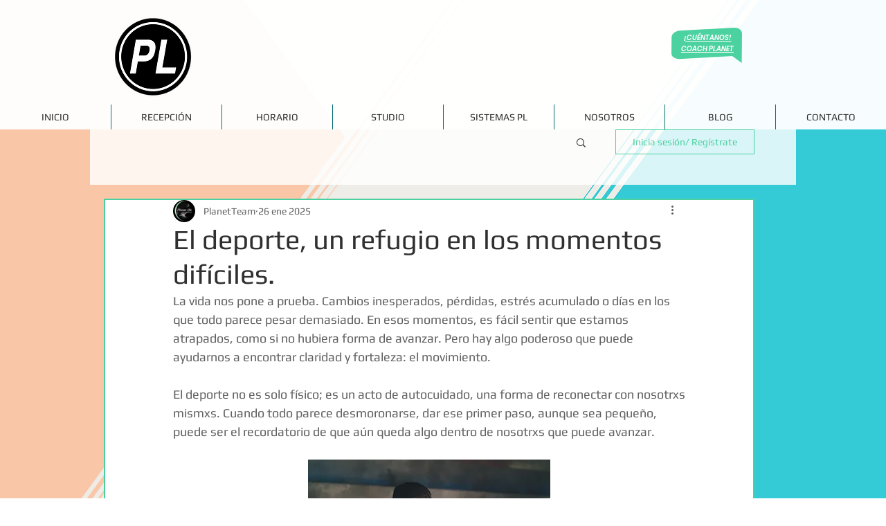

--- FILE ---
content_type: application/javascript
request_url: https://static.parastorage.com/services/communities-blog-ooi/1.3103.0/client-viewer/4402.chunk.min.js
body_size: 14759
content:
(("undefined"!=typeof self?self:this).webpackJsonp__wix_communities_blog_ooi=("undefined"!=typeof self?self:this).webpackJsonp__wix_communities_blog_ooi||[]).push([[4402],{21087:(e,t,o)=>{"use strict";o.d(t,{A:()=>C});var r=o(60751),n=o.n(r),s=o(62688),i=o.n(s),a=(o(94867),o(58866)),l="wds_1_256_2_Box",d=a.rx.bind(null,l),c=(a.jF.bind(null,l),d),p="wds_1_256_2_Box__root",u="--wds_1_256_2_Box-gap",h=o(23136),m=o(92340),f=o(4305);const v="horizontal",w={tiny:f.Gc.SP1,small:f.Gc.SP2,medium:f.Gc.SP3,large:f.Gc.SP4},_=e=>e?.toString().split(" ").map(y).join(" ");const y=e=>{if(isFinite(Number(e)))return`calc(${Number(e)} * ${f.Gc.Spacing})`;if("string"==typeof e){if(e in f.Gc)return f.Gc[e];if(function(e){return e in w}(e))return w[e]}return`${e}`},b=e=>{if(void 0!==e)return isFinite(Number(e))?`${e}px`:`${e}`},g=e=>Object.fromEntries(Object.entries(e).map((([e,t])=>[e,b(t)]))),x=e=>{const t={};for(const o in e){const r=e[o];r&&(t[o]=h.Gc[r]||r)}return t},E=(0,r.forwardRef)((({inline:e=!1,direction:t=v,children:o,className:r,align:s,verticalAlign:i,dataHook:a,gap:l,padding:d,paddingTop:h,paddingRight:f,paddingBottom:w,paddingLeft:y,margin:b,marginTop:E,marginRight:C,marginBottom:T,marginLeft:D,minWidth:A,maxWidth:F,width:k,minHeight:O,maxHeight:R,height:L,color:B,backgroundColor:N,border:P,borderColor:S,borderTopColor:M,borderRightColor:H,borderBottomColor:W,borderLeftColor:I,style:z,role:j,ariaLabel:U,"data-hook":G,...$},Y)=>{const K=c(p,{inline:e,direction:t,alignItems:s,justifyContent:i},r),V={...z,...(q={padding:d,paddingTop:h,paddingRight:f,paddingBottom:w,paddingLeft:y,margin:b,marginTop:E,marginRight:C,marginBottom:T,marginLeft:D},Object.fromEntries(Object.entries(q).map((([e,t])=>[e,_(t)])))),...g({minWidth:A,maxWidth:F,width:k,minHeight:O,maxHeight:R,height:L}),border:P,...x({color:B,backgroundColor:N,borderColor:S,borderTopColor:M,borderRightColor:H,borderBottomColor:W,borderLeftColor:I}),[u]:_(l)||0,...$};var q;const X=(0,m.k)(V,((e,t)=>void 0!==t)),Z=j&&["button","link"].includes(j)?0:void 0;return n().createElement("div",{"aria-label":U,role:j,tabIndex:Z,"data-hook":a,className:K,style:X,ref:Y},o)}));E.displayName="Box",E.propTypes={children:i().any,className:i().any,inline:i().any,direction:i().any,align:i().any,verticalAlign:i().any,gap:i().any,padding:i().any,paddingTop:i().any,paddingRight:i().any,paddingBottom:i().any,paddingLeft:i().any,margin:i().any,marginTop:i().any,marginRight:i().any,marginBottom:i().any,marginLeft:i().any,minWidth:i().any,maxWidth:i().any,width:i().any,minHeight:i().any,maxHeight:i().any,height:i().any,color:i().any,backgroundColor:i().any,border:i().any,borderColor:i().any,borderTopColor:i().any,borderRightColor:i().any,borderBottomColor:i().any,borderLeftColor:i().any,dataHook:i().any,style:i().any};const C=E},59121:(e,t,o)=>{"use strict";o.d(t,{F:()=>r});const r={tiny:"tiny",small:"small",medium:"medium",large:"large"}},16069:(e,t,o)=>{"use strict";o.d(t,{A:()=>y});var r=o(60751),n=o.n(r),s=o(37619),i=o(2498),a=o(54073),l=(o(77827),o(3659),o(23136),o(47895),o(58866)),d="wds_1_256_2_Button",c=l.rx.bind(null,d),p=(l.jF.bind(null,d),c),u="wds_1_256_2_Button__root",h=o(62688),m=o.n(h),f=o(8020),v=o(56629),w=o(12606);class _ extends r.PureComponent{constructor(e){super(e),this.button=n().createRef(),this.focus=e=>{this.button.current&&this.button.current.focus(e)},"inverted"===e.skin&&(0,v.A)('<Button/> - skin="inverted" is deprecated and will be removed in next major version, please use skin="standard" and priority="secondary" instead')}render(){const{button:e}=this.context,{skin:t="standard",priority:o="primary",size:r=e.size,className:i,fullWidth:l,children:d,dataHook:c,ellipsis:h,showTooltip:m,tooltipProps:f={},...v}=this.props;return n().createElement(s.A,{ellipsis:h,showTooltip:m,...f,render:({ref:e,ellipsisClasses:s})=>n().createElement(w.A,{...v,...(0,a.P)({...this.props,size:r},["skin","size","priority"]),ref:this.button,className:p(u,{fluid:!!l,skin:t,priority:o,size:r,ellipsis:!!h},i),"data-hook":c,contentClassName:s(),contentRef:e},d)})}}_.contextType=f.E3,_.displayName="Button",_.propTypes={as:m().oneOfType([m().func,m().object,m().string]),className:m().string,skin:m().oneOf(["standard","inverted","destructive","premium","dark","light","transparent","premium-light","ai"]),priority:m().oneOf(["primary","secondary"]),size:m().oneOf(["tiny","small","medium","large"]),onClick:m().func,fullWidth:m().bool,suffixIcon:m().element,prefixIcon:m().element,disabled:m().bool,children:m().node,dataHook:m().string,ellipsis:m().bool,showTooltip:m().bool,tooltipProps:m().shape(i.Z)};const y=_},12606:(e,t,o)=>{"use strict";o.d(t,{A:()=>p});var r,n=o(60751),s=o(4452),i=o.n(s),a=o(23078),l=o(77827);!function(e){e.button="button",e.prefixIcon="prefix-icon",e.suffixIcon="suffix-icon"}(r||(r={}));const d=(e,t,o)=>e&&n.cloneElement(e,{className:i()(l.Ly[t],e.props.className),"data-hook":e.props["data-hook"]||e.props.dataHook||o});class c extends n.Component{constructor(){super(...arguments),this.innerComponentRef=n.createRef()}focus(){this.innerComponentRef&&this.innerComponentRef.focus&&this.innerComponentRef.focus()}render(){const{as:e,suffixIcon:t,prefixIcon:o,children:s,disabled:i,focusableOnFocus:a,focusableOnBlur:c,href:p,contentClassName:u,contentRef:h,...m}=this.props,f=i?-1:m.tabIndex||0,v=i?void 0:p,w=(e=>!(e.prototype&&e.prototype.render))(e)&&"string"!=typeof e?void 0:e=>this.innerComponentRef=e;return e?n.createElement(e,{"data-hook":r.button,...m,onFocus:a,onBlur:c,disabled:p?void 0:i,href:v,ref:w,tabIndex:f,"aria-disabled":i,className:(0,l.st)(l.Ly.root,{disabled:i},this.props.className)},o&&d(o,"prefix",r.prefixIcon),n.createElement("span",{className:(0,l.st)(l.Ly.content,u),ref:h},s),t&&d(t,"suffix",r.suffixIcon)):null}}c.defaultProps={as:"button",type:"button"},c.displayName="ButtonCore";const p=(0,a.X)(c)},77827:(e,t,o)=>{"use strict";o.d(t,{Ly:()=>a,st:()=>i});o(76400);var r=o(58866),n="wds_1_256_2_ButtonCore",s=r.rx.bind(null,n),i=(r.jF.bind(null,n),s),a={root:"wds_1_256_2_ButtonCore__root",content:"wds_1_256_2_ButtonCore__content",prefix:"wds_1_256_2_ButtonCore__prefix",suffix:"wds_1_256_2_ButtonCore__suffix"}},23136:(e,t,o)=>{"use strict";o.d(t,{Gc:()=>s});var r=o(58866),n="wds_1_256_2_colors",s=(r.rx.bind(null,n),r.jF.bind(null,n),{D10:"var(--wsr-color-D10, #000624)",D20:"var(--wsr-color-D20, #333853)",D30:"var(--wsr-color-D30, #595D70)",D40:"var(--wsr-color-D40, #868AA5)",D50:"var(--wsr-color-D50, #ACAFC4)",D55:"var(--wsr-color-D55, #CFD1DC)",D60:"var(--wsr-color-D60, #DFE5EB)",D70:"var(--wsr-color-D70, #ECEFF3)",D75:"var(--wsr-color-D75, #F7F8F8)",D80:"var(--wsr-color-D80, #FFFFFF)",B00:"var(--wsr-color-B00, #084EBD)",B05:"var(--wsr-color-B05, #0F62E6)",B10:"var(--wsr-color-B10, #116DFF)",B20:"var(--wsr-color-B20, #5999FF)",B30:"var(--wsr-color-B30, #A8CAFF)",B40:"var(--wsr-color-B40, #D6E6FE)",B50:"var(--wsr-color-B50, #E7F0FF)",B60:"var(--wsr-color-B60, #F4F7FF)",R00:"var(--wsr-color-R00, #B81206)",R05:"var(--wsr-color-R05, #D0180B)",R10:"var(--wsr-color-R10, #E62214)",R20:"var(--wsr-color-R20, #FF6D63)",R30:"var(--wsr-color-R30, #F69891)",R40:"var(--wsr-color-R40, #FBD0CD)",R50:"var(--wsr-color-R50, #FDE3E1)",R60:"var(--wsr-color-R60, #FDECEB)",P00:"var(--wsr-color-P00, #7416A5)",P05:"var(--wsr-color-P05, #8E1DD1)",P10:"var(--wsr-color-P10, #9A27D5)",P20:"var(--wsr-color-P20, #C161F0)",P30:"var(--wsr-color-P30, #CF8CF1)",P40:"var(--wsr-color-P40, #E3C3F4)",P50:"var(--wsr-color-P50, #F1E0F9)",P60:"var(--wsr-color-P60, #F7EDFC)",G00:"var(--wsr-color-G00, #1D8649)",G05:"var(--wsr-color-G05, #229954)",G10:"var(--wsr-color-G10, #25A55A)",G20:"var(--wsr-color-G20, #51B77B)",G30:"var(--wsr-color-G30, #87CEA5)",G40:"var(--wsr-color-G40, #C8E8D6)",G50:"var(--wsr-color-G50, #E1F4EB)",G60:"var(--wsr-color-G60, #E9F6EE)",Y00:"var(--wsr-color-Y00, #D59900)",Y05:"var(--wsr-color-Y05, #E7A600)",Y10:"var(--wsr-color-Y10, #FFB700)",Y20:"var(--wsr-color-Y20, #FFC23D)",Y30:"var(--wsr-color-Y30, #FFD16E)",Y40:"var(--wsr-color-Y40, #FFE2A5)",Y50:"var(--wsr-color-Y50, #FFF0D1)",Y60:"var(--wsr-color-Y60, #FFF6E5)",O00:"var(--wsr-color-O00, #DF4D00)",O05:"var(--wsr-color-O05, #F05300)",O10:"var(--wsr-color-O10, #FE620F)",O20:"var(--wsr-color-O20, #FF7D38)",O30:"var(--wsr-color-O30, #FCBD9C)",O40:"var(--wsr-color-O40, #FDDBC8)",O50:"var(--wsr-color-O50, #FEE5D7)",O60:"var(--wsr-color-O60, #FEEFE6)",F00:"var(--wsr-color-F00, #A6D0FF)",A1:"var(--wsr-color-A1, #1684EA)",A2:"var(--wsr-color-A2, #17B0E2)",A3:"var(--wsr-color-A3, #6544F9)",A4:"var(--wsr-color-A4, #3D9FA1)",A5:"var(--wsr-color-A5, #D04091)",A6:"var(--wsr-color-A6, #FDB10C)",B1:"var(--wsr-color-B1, #FF66C5)",B2:"var(--wsr-color-B2, #FF9F41)",B3:"var(--wsr-color-B3, #F9677A)",B4:"var(--wsr-color-B4, #1550AC)",C1:"var(--wsr-color-C1, #54CE91)",C2:"var(--wsr-color-C2, #1989E5)",C3:"var(--wsr-color-C3, #64B4F6)",C4:"var(--wsr-color-C4, #FF9290)","D10-03":"var(--wsr-color-D10-03, rgba(0, 6, 36, 0.03))","D10-05":"var(--wsr-color-D10-05, rgba(0, 6, 36, 0.05))","D10-06":"var(--wsr-color-D10-06, rgba(0, 6, 36, 0.06))","D10-10":"var(--wsr-color-D10-10, rgba(0, 6, 36, 0.10))","D10-12":"var(--wsr-color-D10-12, rgba(0, 6, 36, 0.12))","D10-18":"var(--wsr-color-D10-18, rgba(0, 6, 36, 0.18))","D10-20":"var(--wsr-color-D10-20, rgba(0, 6, 36, 0.20))","D10-24":"var(--wsr-color-D10-24, rgba(0, 6, 36, 0.24))","D10-30":"var(--wsr-color-D10-30, rgba(0, 6, 36, 0.30))","D10-36":"var(--wsr-color-D10-36, rgba(0, 6, 36, 0.36))","D10-42":"var(--wsr-color-D10-42, rgba(0, 6, 36, 0.42))","D10-66":"var(--wsr-color-D10-66, rgba(0, 6, 36, 0.66))","D10-90":"var(--wsr-color-D10-90, rgba(0, 6, 36, 0.90))","D10-96":"var(--wsr-color-D10-96, rgba(0, 6, 36, 0.96))","D20-48":"var(--wsr-color-D20-48, rgba(51, 56, 83, 0.48))","D20-54":"var(--wsr-color-D20-54, rgba(51, 56, 83, 0.54))","D20-60":"var(--wsr-color-D20-60, rgba(51, 56, 83, 0.60))","D20-72":"var(--wsr-color-D20-72, rgba(51, 56, 83, 0.72))","D40-20":"var(--wsr-color-D40-20, rgba(134, 138, 165, 0.20))","D80-10":"var(--wsr-color-D80-10, rgba(255, 255, 255, 0.10))","D80-20":"var(--wsr-color-D80-20, rgba(255, 255, 255, 0.20))","D80-30":"var(--wsr-color-D80-30, rgba(255, 255, 255, 0.30))","D80-48":"var(--wsr-color-D80-48, rgba(255, 255, 255, 0.48))","D80-60":"var(--wsr-color-D80-60, rgba(255, 255, 255, 0.60))","D80-70":"var(--wsr-color-D80-70, rgba(255, 255, 255, 0.70))","B00-24":"var(--wsr-color-B00-24, rgba(8, 78, 189, 0.24))","B00-42":"var(--wsr-color-B00-42, rgba(8, 78, 189, 0.42))","B00-48":"var(--wsr-color-B00-48, rgba(8, 78, 189, 0.48))","D10-00":"var(--wsr-color-D10-00, rgba(22, 45, 61, 0.00))","D10-54":"var(--wsr-color-D10-54, rgba(22, 45, 61, 0.54))","D80-00":"var(--wsr-color-D80-00, rgba(255, 255, 255, 0))","D80-42":"var(--wsr-color-D80-42, rgba(255, 255, 255, 0.42))","D80-50":"var(--wsr-color-D80-50, rgba(255, 255, 255, 0.50))","D80-66":"var(--wsr-color-D80-66, rgba(255, 255, 255, 0.66))","D80-96":"var(--wsr-color-D80-96, rgba(255, 255, 255, 0.96))","D80-97":"var(--wsr-color-D80-97, rgba(255, 255, 255, 0.97))","B00-60":"var(--wsr-color-B00-60, rgba(43, 129, 203, 0.60))","B10-18":"var(--wsr-color-B10-18, rgba(56, 153, 236, 0.18))","THEME-COLOR-00":"var(--wsr-color-B00, #084EBD)","THEME-COLOR-05":"var(--wsr-color-B05, #0F62E6)","THEME-COLOR-10":"var(--wsr-color-B10, #116DFF)","THEME-COLOR-20":"var(--wsr-color-B20, #5999FF)","THEME-COLOR-30":"var(--wsr-color-B30, #A8CAFF)","THEME-COLOR-40":"var(--wsr-color-B40, #D6E6FE)","THEME-COLOR-50":"var(--wsr-color-B50, #E7F0FF)","THEME-COLOR-60":"var(--wsr-color-B60, #F4F7FF)","THEME-TEXT-COLOR-PRIMARY":"var(--wsr-color-D10, #000624)","THEME-TEXT-COLOR-PRIMARY-LIGHT":"var(--wsr-color-D80, #FFFFFF)","THEME-TEXT-COLOR-SECONDARY":"var(--wsr-color-D20, #333853)","THEME-TEXT-COLOR-SECONDARY-LIGHT":"var(--wsr-color-D40, #868AA5)","THEME-DIVIDER-COLOR":"var(--wsr-color-D60, #DFE5EB)","Gradient-AI01":"linear-gradient(60deg, #0021FF -31%, #116DFF 65%, #5FF2AE 96%)","Gradient-AI02":"linear-gradient(60deg, #0021FF -177%, #116DFF 32%, #5FF2AE 96%)","SECTION-HEADER-COLOR-BG":"var(--wsr-section-header-color-bg, #f7f8f8)","SECTION-HEADER-COLOR-BORDER":"var(--wsr-section-header-color-border, #dfe5eb)"})},94867:(e,t,o)=>{"use strict";o(23136);var r=o(58866),n="wds_1_256_2_defaultscrollbar";r.rx.bind(null,n),r.jF.bind(null,n)},3659:(e,t,o)=>{"use strict";var r=o(58866),n="wds_1_256_2_easing";r.rx.bind(null,n),r.jF.bind(null,n)},61825:(e,t,o)=>{"use strict";var r=o(58866),n="wds_1_256_2_shadows";r.rx.bind(null,n),r.jF.bind(null,n)},4305:(e,t,o)=>{"use strict";o.d(t,{Gc:()=>s});var r=o(58866),n="wds_1_256_2_spacing",s=(r.rx.bind(null,n),r.jF.bind(null,n),{spacing01:"1px",spacing02:"2px",spacing03:"3px",spacing06:"6px",spacing12:"12px",spacing18:"18px",spacing24:"24px",spacing30:"30px",spacing36:"36px",spacing42:"42px",spacing48:"48px",spacing78:"78px",spacing90:"90px",DefaultSpacing:"6px",Spacing:"var(--wds-space-100, 6px)",SP1:"calc(var(--wds-space-100, 6px) * 1)",SP2:"calc(var(--wds-space-100, 6px) * 2)",SP3:"calc(var(--wds-space-100, 6px) * 3)",SP4:"calc(var(--wds-space-100, 6px) * 4)",SP5:"calc(var(--wds-space-100, 6px) * 5)",SP6:"calc(var(--wds-space-100, 6px) * 6)",SP7:"calc(var(--wds-space-100, 6px) * 7)",SP8:"calc(var(--wds-space-100, 6px) * 8)",SP9:"calc(var(--wds-space-100, 6px) * 9)",SP10:"calc(var(--wds-space-100, 6px) * 10)"})},47895:(e,t,o)=>{"use strict";var r=o(58866),n="wds_1_256_2_StylableTypography";r.rx.bind(null,n),r.jF.bind(null,n)},43629:(e,t,o)=>{"use strict";o.d(t,{A:()=>x});var r=o(60751),n=o.n(r),s=o(62688),i=o.n(s),a=o(37619),l=o(48277),d=(o(23136),o(47895),o(58866)),c="wds_1_256_2_Heading",p=d.rx.bind(null,c),u=(d.jF.bind(null,c),p),h="wds_1_256_2_Heading__root",m=o(2498);const f={ellipsis:a.A.propTypes.ellipsis,showTooltip:a.A.propTypes.showTooltip,...m.Z};var v=o(56629),w=o(49586);const _={H1:"H1",H2:"H2",H3:"H3",H4:"H4",H5:"H5",H6:"H6"},y={EXTRA_LARGE:"extraLarge",LARGE:"large",MEDIUM:"medium",SMALL:"small",TINY:"tiny",EXTRA_TINY:"extraTiny"},b={[y.EXTRA_LARGE]:_.H1,[y.LARGE]:_.H2,[y.MEDIUM]:_.H3,[y.SMALL]:_.H4,[y.TINY]:_.H5,[y.EXTRA_TINY]:_.H6},g=({light:e=!1,ellipsis:t=!1,appendTo:o=a.A.defaultProps.appendTo,flip:s=a.A.defaultProps.flip,fixed:i=a.A.defaultProps.fixed,placement:d=a.A.defaultProps.placement,zIndex:c=a.A.defaultProps.zIndex,enterDelay:p=a.A.defaultProps.enterDelay,exitDelay:m=a.A.defaultProps.exitDelay,showTooltip:f=a.A.defaultProps.showTooltip,..._})=>{const g={...a.A.defaultProps,light:e,ellipsis:t,appendTo:o,flip:s,fixed:i,placement:d,zIndex:c,enterDelay:p,exitDelay:m,showTooltip:f,..._},{ellipsisProps:x,componentProps:E}=(0,l.n)(g),{appearance:C,as:T,children:D,dataHook:A,size:F,id:k,light:O,...R}=E;(0,r.useEffect)((()=>{C&&(0,v.A)('<Heading/> - prop "appearance" is deprecated and will be removed in next major release, please use "size" property instead.')}),[C]);const L=F&&b[F]||C||b[y.EXTRA_LARGE];return n().createElement(w.G.Consumer,null,(({maskingClassNames:t})=>n().createElement(a.A,{...x,wrapperClassName:u(h,{appearance:L,size:F}),render:({ref:o,ellipsisClasses:r,ellipsisInlineStyle:s})=>n().createElement(T||L.toLowerCase(),{...R,id:k,ref:o,style:s,"data-hook":A,className:u(h,{light:e,appearance:L},r(g.className),t),"data-appearance":C,"data-size":F,"data-light":e,"data-mask":!!t,"data-id":k},D)})))};g.displayName="Heading",g.propTypes={...f,ellipsis:i().bool,maxLines:i().number,dataHook:i().string,children:i().any,light:i().bool,appearance:i().oneOf(Object.keys(_)),as:i().string,size:i().oneOf(Object.values(y)),id:i().string};const x=g},68252:(e,t,o)=>{"use strict";o.d(t,{A:()=>M});var r=o(60751),n=o.n(r),s=o(62688),i=o.n(s),a=o(42276);const l=({size:e,...t})=>r.createElement("svg",{viewBox:"0 0 11 8",fill:"currentColor",width:e||"11",height:e||"8",...t},r.createElement("path",{d:"M1.70710678,3.29289322 C1.31658249,2.90236893 0.683417511,2.90236893 0.292893219,3.29289322 C-0.0976310729,3.68341751 -0.0976310729,4.31658249 0.292893219,4.70710678 L3.29289322,7.70710678 C3.68341751,8.09763107 4.31658249,8.09763107 4.70710678,7.70710678 L10.7071068,1.70710678 C11.0976311,1.31658249 11.0976311,0.683417511 10.7071068,0.292893219 C10.3165825,-0.0976310729 9.68341751,-0.0976310729 9.29289322,0.292893219 L4,5.58578644 L1.70710678,3.29289322 Z"}));l.displayName="CircleLoaderCheckSmall";var d=l;const c=({size:e,...t})=>r.createElement("svg",{viewBox:"0 0 19 14",fill:"currentColor",width:e||"19",height:e||"14",...t},r.createElement("path",{d:"M16.4482656,0.439339828 C17.034052,-0.146446609 17.9837995,-0.146446609 18.5695859,0.439339828 C19.1553723,1.02512627 19.1553723,1.97487373 18.5695859,2.56066017 L7.56066017,13.5695859 C6.97487373,14.1553723 6.02512627,14.1553723 5.43933983,13.5695859 L0.439339828,8.5695859 C-0.146446609,7.98379946 -0.146446609,7.03405199 0.439339828,6.44826555 C1.02512627,5.86247912 1.97487373,5.86247912 2.56066017,6.44826555 L6.5,10.3876054 L16.4482656,0.439339828 Z"}));c.displayName="CircleLoaderCheck";var p=c;const u=({size:e,...t})=>r.createElement("svg",{viewBox:"0 0 2 10",fill:"currentColor",width:e||"2",height:e||"10",...t},r.createElement("path",{d:"M1.72673061,0.273269394 C1.91828145,0.464820242 2.01788194,0.72969704 2,1 L2,5 C2.01788194,5.27030296 1.91828145,5.53517976 1.72673061,5.72673061 C1.53517976,5.91828145 1.27030296,6.01788194 1,6 C0.72969704,6.01788194 0.464820242,5.91828145 0.273269394,5.72673061 C0.0817185472,5.53517976 -0.0178819397,5.27030296 -3.39950724e-13,5 L-3.39950724e-13,1 C-0.0178819397,0.72969704 0.0817185472,0.464820242 0.273269394,0.273269394 C0.464820242,0.0817185472 0.72969704,-0.0178819397 1,1.22124533e-15 C1.27030296,-0.0178819397 1.53517976,0.0817185472 1.72673061,0.273269394 Z M1.72673061,8.27326939 C1.91828145,8.46482024 2.01788194,8.72969704 2,9 C2.01788194,9.27030296 1.91828145,9.53517976 1.72673061,9.72673061 C1.53517976,9.91828145 1.27030296,10.0178819 1,10 C0.72969704,10.0178819 0.464820242,9.91828145 0.273269394,9.72673061 C0.0817185472,9.53517976 -0.0178819397,9.27030296 -3.40054807e-13,9 C-0.0178819397,8.72969704 0.0817185472,8.46482024 0.273269394,8.27326939 C0.464820242,8.08171855 0.72969704,7.98211806 1,8 C1.27030296,7.98211806 1.53517976,8.08171855 1.72673061,8.27326939 Z"}));u.displayName="FormFieldError";var h=u;const m=({size:e,...t})=>r.createElement("svg",{viewBox:"0 0 2 10",fill:"currentColor",width:e||"2",height:e||"10",...t},r.createElement("path",{fillRule:"evenodd",d:"M1,0 C1.55228475,0 2,0.44771525 2,1 L2,5 C2,5.55228475 1.55228475,6 1,6 C0.44771525,6 0,5.55228475 0,5 L0,1 C0,0.44771525 0.44771525,0 1,0 L1,0 Z M1,8 C1.55228475,8 2,8.44771525 2,9 C2,9.55228475 1.55228475,10 1,10 C0.44771525,10 0,9.55228475 0,9 C0,8.44771525 0.44771525,8 1,8 L1,8 Z"}));m.displayName="FormFieldErrorSmall";var f=m;function v(e,t,o,r){const n=(r-90)*Math.PI/180;return{x:e+o*Math.cos(n),y:t+o*Math.sin(n)}}const w=({className:e,strokeWidth:t,viewBoxSize:o,angle:r})=>{const s=function(e,t,o,r,n){const s=v(e,t,o,n),i=v(e,t,o,r),a=n-r<=180?"0":"1";return["M",s.x,s.y,"A",o,o,0,a,0,i.x,i.y].join(" ")}(0,0,(o-t)/2,0,r),i=`-${o/2} -${o/2} ${o} ${o}`;return n().createElement("svg",{xmlns:"http://www.w3.org/2000/svg",viewBox:i,className:e},n().createElement("path",{strokeWidth:t,d:s}))};w.propTypes={angle:i().number,className:i().string,strokeWidth:i().number,viewBoxSize:i().number},w.displayName="Arc";const _=w;var y=o(43629),b=o(88917);const g={tiny:18,small:30,medium:54,large:102},x={tiny:3,small:4,medium:4,large:4},E={tiny:{light:216,dark:144},small:{light:216,dark:144},medium:{light:108,dark:108},large:{light:180,dark:180}};o(23136),o(3659);var C=o(58866),T="wds_1_256_2_Loader",D=C.rx.bind(null,T),A=(C.jF.bind(null,T),D),F="wds_1_256_2_Loader__root",k="wds_1_256_2_Loader__statusIndicator",O="wds_1_256_2_Loader__arcsContainer",R="wds_1_256_2_Loader__darkArc",L="wds_1_256_2_Loader__lightArc",B="wds_1_256_2_Loader__text";const N={tiny:n().createElement(a.A,null),small:n().createElement(d,null),medium:n().createElement(p,null),large:n().createElement(p,null)},P={tiny:n().createElement(h,null),small:n().createElement(f,null),medium:n().createElement(h,null),large:n().createElement(h,null)},S=({size:e="medium",color:t="blue",text:o,status:s="loading",statusMessage:i,dataHook:a})=>{const l=(0,r.useMemo)((()=>{const t=N[e],o=P[e],r=x[e],i=g[e],a="loading"!==s,l=a?359:E[e].light,d=a?359:E[e].dark;return n().createElement("div",{className:O,style:{width:`${i}px`,height:`${i}px`}},n().createElement(_,{angle:l,className:L,strokeWidth:r,viewBoxSize:i}),n().createElement(_,{angle:d,className:R,strokeWidth:r,viewBoxSize:i}),"loading"!==s&&n().createElement("div",{className:k},"success"===s&&t,"error"===s&&o))}),[s,e]);return n().createElement("div",{className:A(F,{size:e,color:t,status:s}),"data-hook":a,"data-size":e,"data-color":t,"data-status":s},i?n().createElement(b.A,{content:i,appendTo:"window",dataHook:"loader-tooltip"},l):l,"tiny"!==e&&o&&n().createElement("div",{className:B},n().createElement(y.A,{size:"extraTiny",dataHook:"loader-text"},o)))};S.displayName="Loader",S.propTypes={dataHook:i().string,size:i().oneOf(["tiny","small","medium","large"]),color:i().oneOf(["blue","white"]),text:i().node,status:i().oneOf(["loading","success","error"]),statusMessage:i().string};const M=S},48045:(e,t,o)=>{"use strict";o.d(t,{A:()=>W});var r=o(60751),n=o.n(r),s=o(62688),i=o.n(s),a=o(5334),l=o(883),d=o(89222),c=o(45176),p=o(56170);class u extends r.PureComponent{constructor(e){super(e),this._isInsideClick=e=>{const{rootRef:t,excludeClass:o}=this.props;let r=e.target;for(;r;){if(t.current===r)return!0;if(r.classList){if("string"==typeof o&&r.classList.contains(o))return!0;if("object"==typeof o&&r.classList.toString().split(" ").some((e=>o.includes(e))))return!0}r=r.parentElement}},this._onClickOutside=e=>{const{onClickOutside:t}=this.props;"function"!=typeof t||this._isInsideClick(e)||t(e)},this._boundEvents=[]}_registerEvents(){const{options:e}=this.props;["mouseup","touchend"].forEach((t=>{document.addEventListener(t,this._onClickOutside,e),this._boundEvents.push(t)}))}_unregisterEvents(){const{options:e}=this.props;for(;this._boundEvents.length>0;){const t=this._boundEvents.pop();t&&document.removeEventListener(t,this._onClickOutside,e)}}componentDidMount(){this.props.onClickOutside&&this._registerEvents()}componentDidUpdate(e){this.props.onClickOutside!==e.onClickOutside&&(this.props.onClickOutside?this._registerEvents():this._unregisterEvents())}componentWillUnmount(){this._unregisterEvents()}render(){return this.props.children}}const h=e=>{if(e)return"string"==typeof e?e:`${e}px`},m=({moveBy:e,placement:t})=>t?.includes("right")||t?.includes("left")?`${e?e.y:0}px, ${e?e.x:0}px`:`${e?e.x:0}px, ${e?e.y:0}px`,f=({width:e,minWidth:t,dynamicWidth:o,referenceWidth:r})=>({minWidth:o?`${r}px`:h(t),width:h(e)||"auto"}),v="data-",w=e=>{const t={};for(const o in e)e.hasOwnProperty(o)&&o.length>5&&o.startsWith(v)&&(t[o]=e[o]);return t};var _=o(77588),y=o.n(_);function b(e){return"HTML"===e.nodeName?e:e.parentNode||e.host}function g(e){if(!e)return document.body;switch(e.nodeName){case"HTML":case"BODY":return e.ownerDocument.body;case"#document":return e.body}const{overflow:t,overflowX:o,overflowY:r}=function(e){return e.ownerDocument.defaultView.getComputedStyle(e,null)}(e);return/(auto|scroll|overlay)/.test(t+r+o)?e:g(b(e))}const x=e=>{const t=({children:e})=>"string"==typeof e?r.createElement("div",{},e):e;return t.displayName=e,t},E=(e,t)=>e&&e.classList.remove(...t.split(" ")),C=({timeout:e})=>{if("object"==typeof e){const{enter:t,exit:o}=e;return void 0!==t&&void 0!==o&&(t>0||o>0)}return!!e};var T=o(37512),D=o.n(T);const A="wsr-popover-host";function F(e,t){if(!e)return null;if("string"==typeof e)switch(e){case"window":case"viewport":return function(){const e=document.querySelector(`#${A}`);if(null===e){const e=document.createElement("div");return e.setAttribute("id",A),document.body.appendChild(e),e}return e}();case"scrollParent":return g(t);default:return}return"function"==typeof e?function(e,t){if(!t)return;const o=k(e,t);if(o)return o;return}(e,t):D()(e)?e:void 0}function k(e,t){if(t)return e(t)?t:k(e,b(t))}var O=o(89513),R=o(78270),L=o(5971),B=o(66876);let N="0";const P=!1;class S extends n().Component{constructor(e){super(e),this.portalNode=null,this.portalClasses="",this.appendToNode=null,this.clickOutsideRef=null,this._hideTimeout=null,this._showTimeout=null,this._handleClickOutside=e=>{const{onClickOutside:t,shown:o,disableClickOutsideWhenClosed:r=!0}=this.props;!t||r&&!o||t(e)},this._onKeyDown=e=>{const{onEscPress:t}=this.props;t&&"Escape"===e.key&&t(e)},this._onDocumentKeyUp=e=>{const{onTabOut:t}=this.props;"undefined"!=typeof document&&this.popoverContentRef.current&&!this.popoverContentRef.current.contains(document.activeElement)&&t&&t(e)},this.state={isMounted:!1,shown:e.shown||!1},this.clickOutsideRef=n().createRef(),this.transitionRef=n().createRef(),this.popoverContentRef=n().createRef(),this.clickOutsideClass=y()("clickOutside"),this.contentHook=`popover-content-${e.dataHook||""}-${N}`}focus(){this.popoverContentRef.current&&this.popoverContentRef.current.focus()}getPopperContentStructure(e){const{shown:t}=this.state,{moveBy:o,appendTo:r,placement:s,showArrow:i,moveArrowTo:a,flip:d,flipModifier:c,fixed:p,customArrow:u,role:h,id:v,zIndex:w,minWidth:_,maxWidth:y,width:b,dynamicWidth:g,onEscPress:x,tabIndex:E,"aria-label":T,"aria-labelledby":D,"aria-describedby":A,timeout:F,skin:k}=this.props,O=(({width:e,moveBy:t,appendTo:o,shouldAnimate:r,flip:n,flipModifier:s,fixed:i,placement:a,isTestEnv:l,minWidth:d,dynamicWidth:c})=>{const p=!i,u={offset:{offset:m({moveBy:t,placement:a})},computeStyle:{gpuAcceleration:!r},flip:{enabled:void 0!==n?n:!t},preventOverflow:{enabled:p},hide:{enabled:p}};return s&&(u.flipVariationsOnSameSide={enabled:!0,order:599,fn:s}),(c||d||e)&&(u.setPopperWidth={enabled:!0,order:840,fn:t=>{const{width:o}=t.offsets.reference;return t.styles={...t.styles,...f({width:e,referenceWidth:o,minWidth:d,dynamicWidth:c})},t}}),l&&(u.computeStyle={enabled:!1}),o&&(u.preventOverflow={...u.preventOverflow,boundariesElement:o}),u})({minWidth:_,width:b,dynamicWidth:g,moveBy:o,appendTo:r,shouldAnimate:C({timeout:F}),flip:d,flipModifier:c,placement:s,fixed:p,isTestEnv:P}),B=n().createElement(l.Ay,{modifiers:O,placement:s},(({ref:o,style:r,placement:l,arrowProps:d,scheduleUpdate:c})=>(this.popperScheduleUpdate=c,n().createElement("div",{"data-hook":"popover-content",className:(0,R.st)(this.clickOutsideClass,this.context.newBrandingClass),"data-content-element":this.contentHook,ref:(0,L.P)(o,this.transitionRef),style:{...r,zIndex:w}},i&&this.renderArrow(d,a,l||s,u),n().createElement("div",{id:v,role:h,tabIndex:E,ref:this.popoverContentRef,style:{maxWidth:y},className:(0,R.st)(R.Ly.content,{skin:k,placement:l||s,hasArrow:!0}),onKeyDown:t&&x?this._onKeyDown:void 0,"aria-label":T,"aria-labelledby":D,"aria-describedby":A},e.Content))))),N=n().createElement(l.Ay,{modifiers:O,placement:s},(({ref:o,style:r,placement:i,scheduleUpdate:a})=>(this.popperScheduleUpdate=a,n().createElement("div",{id:v,ref:(0,L.P)(o,this.popoverContentRef,this.transitionRef),role:h,tabIndex:E,className:(0,R.st)(R.Ly.content,{skin:k,placement:i||s},this.clickOutsideClass,this.context.newBrandingClass),"data-hook":"popover-content",style:{...r,zIndex:w,maxWidth:y},"data-content-element":this.contentHook,onKeyDown:t&&x?this._onKeyDown:void 0,"aria-label":T,"aria-labelledby":D,"aria-describedby":A},e.Content))));return this.wrapWithAnimations(i?B:N)}applyStylesToPortaledNode(){const{shown:e}=this.state;var t,o;C(this.props)||e?(t=this.portalNode,o=this.portalClasses,t&&t.classList.add(...o.split(" "))):E(this.portalNode,this.portalClasses)}wrapWithAnimations(e){const{timeout:t}=this.props,{shown:o}=this.state;return C(this.props)?n().createElement(p.A,{nodeRef:this.transitionRef,in:o,timeout:t,unmountOnExit:!0,classNames:{enter:R.Ly.animationEnter,enterActive:R.Ly.animationEnterActive,exit:R.Ly.animationExit,exitActive:R.Ly.animationExitActive},addEndListener:()=>{},onExited:()=>E(this.portalNode,this.portalClasses)},e):e}renderPopperContent(e){const t=this.getPopperContentStructure(e);return this.portalNode?n().createElement(a.A,{node:this.portalNode},t):t}renderArrow(e,t,o,r){const{skin:s}=this.props,i={ref:e.ref,key:"popover-arrow","data-hook":"popover-arrow",style:{...e.style,...(a=t,l=o,a?l.startsWith("top")||l.startsWith("bottom")?{left:`${a}px`}:l.startsWith("left")||l.startsWith("right")?{top:`${a}px`}:{}:{})}};var a,l;return r?r(o,i):n().createElement("div",{...i,className:(0,R.st)(R.Ly.arrow,{skin:s,placement:o})})}componentDidMount(){const{shown:e,onTabOut:t}=this.props;this.appendPortalToNode(),t&&e&&this._setBlurByKeyboardListener(),this.setState({isMounted:!0})}_setBlurByKeyboardListener(){"undefined"!=typeof document&&document.addEventListener("keyup",this._onDocumentKeyUp,!0)}_removeBlurListener(){"undefined"!=typeof document&&document.removeEventListener("keyup",this._onDocumentKeyUp,!0)}appendPortalToNode(){const{appendTo:e}=this.props,{contextClassName:t}=this.context;this.appendToNode=F(e,this.targetRef),this.appendToNode&&(this.portalNode?.remove(),this.portalNode=document.createElement("div"),this.portalNode.setAttribute("data-hook","popover-portal"),t&&this.portalNode.classList.add(t),Object.assign(this.portalNode.style,{position:"static",display:"block",top:0,left:0,width:0,height:0}),this.appendToNode.appendChild(this.portalNode))}hidePopover(){const{isMounted:e}=this.state,{hideDelay:t,onTabOut:o,onHide:r}=this.props;e&&!this._hideTimeout&&(this._showTimeout&&(clearTimeout(this._showTimeout),this._showTimeout=null),o&&this._removeBlurListener(),t?this._hideTimeout=setTimeout((()=>{this.setState({shown:!1}),r?.()}),t):(this.setState({shown:!1}),r?.()))}showPopover(){const{isMounted:e}=this.state,{showDelay:t,onTabOut:o,onShow:r}=this.props;e&&!this._showTimeout&&(this._hideTimeout&&(clearTimeout(this._hideTimeout),this._hideTimeout=null),o&&this._setBlurByKeyboardListener(),t?this._showTimeout=setTimeout((()=>{this.setState({shown:!0}),r?.()}),t):(this.setState({shown:!0}),r?.()))}componentWillUnmount(){this.portalNode&&this.appendToNode&&this.appendToNode.children.length&&(this.appendToNode.removeChild(this.portalNode),this.portalNode.remove()),this.portalNode=null,this._hideTimeout&&(clearTimeout(this._hideTimeout),this._hideTimeout=null),this._showTimeout&&(clearTimeout(this._showTimeout),this._showTimeout=null)}updatePosition(){this.popperScheduleUpdate&&this.popperScheduleUpdate()}componentDidUpdate(e){const{skin:t,className:o,shown:r}=this.props;e.appendTo!==this.props.appendTo&&this.appendPortalToNode(),this.portalNode&&(this.portalClasses=(0,R.st)(R.Ly.root,{skin:t},o),this.applyStylesToPortaledNode()),e.shown!==r?r?this.showPopover():this.hidePopover():this.updatePosition()}render(){const{onMouseEnter:e,onMouseLeave:t,onKeyDown:o,onClick:s,children:i,className:a,style:l,fluid:p,skin:h,dataHook:m,zIndex:f,excludeClass:v,interactive:_}=this.props,{isMounted:y,shown:b}=this.state,g=((e,t)=>r.Children.toArray(e).reduce(((e,t)=>r.isValidElement(t)&&t.type&&t.type.displayName?(e[t.type.displayName.split(".").pop()]=t,e):e),t||{}))(i,{Element:null,Content:null}),x=C(this.props),E=y&&(x||b);return n().createElement(d.Ay,null,n().createElement(u,{rootRef:this.clickOutsideRef,onClickOutside:this._handleClickOutside,excludeClass:v?[this.clickOutsideClass,v]:this.clickOutsideClass},n().createElement("div",{ref:this.clickOutsideRef,style:l,"data-hook":m,"data-content-hook":this.contentHook,className:(0,R.st)(R.Ly.root,{fluid:p,skin:h},a),"data-zindex":f,onMouseEnter:_?e:void 0,onMouseLeave:_?t:void 0,...w(this.props)},n().createElement(c.A,{innerRef:e=>this.targetRef=e},(({ref:r})=>n().createElement("div",{ref:r,className:R.Ly.element,"data-hook":"popover-element",onClick:s,onKeyDown:o,onMouseEnter:_?void 0:e,onMouseLeave:_?void 0:t},g.Element))),E&&this.renderPopperContent(g))))}}S.displayName="Popover",S.defaultProps={flip:!0,fixed:!1,zIndex:B.P.popover,shown:!1,placement:"bottom",excludeClass:"",interactive:!0},S.contextType=O.z,S.Element=x("Popover.Element"),S.Content=x("Popover.Content");var M=o(56629);class H extends r.PureComponent{render(){const{animate:e,theme:t,skin:o,...r}=this.props,s=e?{enter:150,exit:100}:void 0;return t&&(0,M.A)("<Popover/> - theme prop is deprecated and will be removed in next major version, please use skin instead"),n().createElement(S,{timeout:s,...r,skin:o||t})}}H.displayName="Popover",H.Element=S.Element,H.Content=S.Content,H.propTypes={placement:i().oneOf(["auto-start","auto","auto-end","top-start","top","top-end","right-start","right","right-end","bottom-end","bottom","bottom-start","left-end","left","left-start"]),shown:i().bool,appendTo:i().any,className:i().string,contentClassName:i().string,customArrow:i().func,disableClickOutsideWhenClosed:i().bool,dynamicWidth:i().bool,excludeClass:i().string,fixed:i().bool,flip:i().bool,flipModifier:i().func,fluid:i().bool,hideDelay:i().number,id:i().string,maxWidth:i().oneOfType([i().number,i().string]),minWidth:i().oneOfType([i().number,i().string]),moveArrowTo:i().number,moveBy:i().shape({x:i().number,y:i().number}),onClick:i().func,onClickOutside:i().func,onKeyDown:i().func,onMouseEnter:i().func,onMouseLeave:i().func,role:i().string,showArrow:i().bool,showDelay:i().number,style:i().object,timeout:i().oneOfType([i().number,i().shape({enter:i().number,exit:i().number})]),width:i().oneOfType([i().number,i().string]),zIndex:i().oneOfType([i().number,i().string]),dataHook:i().string,animate:i().bool,skin:i().oneOf(["dark","light"]),theme:i().oneOf(["dark","light"]),onShow:i().func,onHide:i().func,interactive:i().bool},H.defaultProps={appendTo:"parent",theme:"light",animate:!1,interactive:!0};const W=H},78270:(e,t,o)=>{"use strict";o.d(t,{Ly:()=>a,st:()=>i});o(23136),o(61825),o(3659);var r=o(58866),n="wds_1_256_2_Popover",s=r.rx.bind(null,n),i=(r.jF.bind(null,n),s),a={root:"wds_1_256_2_Popover__root",content:"wds_1_256_2_Popover__content",arrow:"wds_1_256_2_Popover__arrow",element:"wds_1_256_2_Popover__element",animationEnter:"wds_1_256_2_Popover__animationEnter",animationEnterActive:"wds_1_256_2_Popover__animationEnterActive",animationExit:"wds_1_256_2_Popover__animationExit",animationExitActive:"wds_1_256_2_Popover__animationExitActive"}},74486:(e,t,o)=>{"use strict";o.d(t,{A:()=>d,z:()=>a});var r=o(60751),n=o.n(r),s=o(1374),i=o(49586);const a={size:"medium",secondary:!1,skin:"standard",light:!1,weight:"thin",tagName:"span",listStyle:"checkmark",widows:!1,overflowWrap:"normal"},l=n().forwardRef((({size:e=a.size,secondary:t=a.secondary,skin:o=a.skin,light:l=a.light,weight:d=a.weight,tagName:c=a.tagName,children:p,ellipsis:u,appendTo:h,flip:m,fixed:f,placement:v,maxWidth:w,zIndex:_,showTooltip:y,listStyle:b=a.listStyle,id:g,widows:x=a.widows,suffix:E,overflowWrap:C=a.overflowWrap,renderChildren:T,renderElement:D,...A},F)=>{const{dataHook:k,className:O,...R}=A,L={size:e,secondary:t,skin:o,light:l,weight:d,widows:x,"list-style":b,"overflow-wrap":C},B=(e=>Object.keys(e).reduce(((t,o)=>(t[`data-${o}`]=e[o],t)),{}))(L),N=(0,r.useMemo)((()=>{if(!x||"string"!=typeof p||!p)return p;const e=p.split(" ");if(e.length<=2)return p;const t=e.length,o=e.slice(0,t-2);return o.push(e[t-2]+"\xa0"+e[t-1]),o.join(" ")}),[p,x]);return n().createElement(i.G.Consumer,null,(({maskingClassNames:e})=>{const t=n().createElement(c,{ref:F,id:g,...R,"data-hook":k,"data-mask":!!e,className:(0,s.st)(s.Ly.root,L,O,e),...B},T({text:N,suffix:E}));return D({element:t,suffix:E})}))}));l.displayName="Text";const d=l},1374:(e,t,o)=>{"use strict";o.d(t,{Ly:()=>a,st:()=>i});o(47895),o(23136);var r=o(58866),n="wds_1_256_2_Text",s=r.rx.bind(null,n),i=(r.jF.bind(null,n),s),a={root:"wds_1_256_2_Text__root","text-tiny-thin":"wds_1_256_2_StylableTypography__text-tiny-thin","text-tiny-normal":"wds_1_256_2_StylableTypography__text-tiny-normal","text-tiny-bold":"wds_1_256_2_StylableTypography__text-tiny-bold","text-small-thin":"wds_1_256_2_StylableTypography__text-small-thin","text-small-normal":"wds_1_256_2_StylableTypography__text-small-normal","text-small-bold":"wds_1_256_2_StylableTypography__text-small-bold","text-medium-thin":"wds_1_256_2_StylableTypography__text-medium-thin","text-medium-normal":"wds_1_256_2_StylableTypography__text-medium-normal","text-medium-bold":"wds_1_256_2_StylableTypography__text-medium-bold"}},88917:(e,t,o)=>{"use strict";o.d(t,{A:()=>f});var r=o(60751),n=o.n(r),s=o(62688),i=o.n(s),a=o(48045),l=o(74486);const d="tooltip-text",c={enter:100,exit:150};var p=o(66876),u=o(31014);const h=e=>{const t=(0,r.useRef)(e);return(0,r.useLayoutEffect)((()=>{t.current=e})),(0,r.useMemo)((()=>(...e)=>{const{current:o}=t;return o(...e)}),[])},m=(0,r.forwardRef)((({onShow:e=(()=>({})),onHide:t=(()=>({})),size:o="medium",className:s,placement:i="top",exitDelay:m=0,enterDelay:f=0,moveArrowTo:v,appendTo:w="window",flip:_=!0,fixed:y=!1,maxWidth:b=204,fluid:g,moveBy:x,disabled:E,children:C,zIndex:T=p.P.tooltip,textAlign:D="start",content:A="",inline:F,"aria-describedby":k,"aria-labelledby":O,interactive:R=!0,...L},B)=>{const[N,P]=(0,r.useState)(!1),S=(0,r.useRef)(null),M=h((()=>{P(!0),e?.()})),H=h((()=>{P(!1),t?.()}));(0,r.useImperativeHandle)(B,(()=>({open:M,close:H,getContentElement:()=>S.current})));const W=(0,r.useMemo)((()=>void 0===E?C?.props&&C?.props?.disabled:E),[C,E]),I=h(((e,t)=>{const o=t&&t.focus,r=e.target;try{if(r instanceof Element&&!r.matches(":focus-visible"))return void t?.blur()}catch(e){}return M(),o?t.focus():null})),z=h(((e,t)=>{const o=t&&t.blur;return H(),o?t.blur():null})),j=h((e=>{"Escape"===e.key&&N&&H()}));(0,r.useEffect)((()=>(document.addEventListener("keydown",j),()=>{document.removeEventListener("keydown",j)})),[j]);const U=(0,r.useMemo)((()=>"string"!=typeof C&&C?n().isValidElement(C)?n().cloneElement(C,{onFocus:W?void 0:I,onBlur:W?void 0:z,...O?{"aria-labelledby":O}:{"aria-describedby":k}}):"function"==typeof C?C({onFocus:I,onBlur:z}):void 0:C),[C,W,I,z,k,O]),G=(0,r.useMemo)((()=>{const e="small"===o?"tiny":"small";return n().createElement("div",{style:{textAlign:D}},"string"==typeof A?n().createElement(l.A,{dataHook:d,size:e,light:!0,className:u.Ly.text,renderChildren:({text:e})=>e,renderElement:({element:e})=>e},A):A)}),[A,D,o]);return n().createElement(a.A,{role:"tooltip",showArrow:"small"!==o,className:(0,u.st)(u.Ly.root,{size:o,inline:F},s),placement:i,shown:!W&&N,onMouseEnter:W?void 0:M,onMouseLeave:H,onClickOutside:H,onEscPress:H,"data-size":o,hideDelay:m,showDelay:f,moveBy:x,moveArrowTo:v,appendTo:w,id:O||k,flip:_,fixed:y,maxWidth:b,fluid:g,disableClickOutsideWhenClosed:!0,zIndex:T,interactive:R,...L,theme:"dark",timeout:c},n().createElement(a.A.Element,null,U),n().createElement(a.A.Content,null,n().createElement("div",{ref:S,style:{maxWidth:b}},G)))}));m.displayName="Tooltip",m.propTypes={dataHook:i().string,className:i().string,children:i().any,content:i().any,textAlign:i().oneOf(["start","center"]),enterDelay:i().number,exitDelay:i().number,moveBy:i().any,moveArrowTo:i().number,appendTo:i().any,flip:i().bool,fixed:i().bool,maxWidth:i().oneOfType([i().number,i().string]),onShow:i().func,onHide:i().func,placement:i().oneOf(["auto-start","auto","auto-end","top-start","top","top-end","right-start","right","right-end","bottom-end","bottom","bottom-start","left-end","left","left-start"]),disabled:i().bool,size:i().oneOf(["small","medium"]),"aria-describedby":i().string,"aria-labelledby":i().string,zIndex:i().oneOfType([i().number,i().string]),fluid:i().bool,interactive:i().bool};const f=m},31014:(e,t,o)=>{"use strict";o.d(t,{Ly:()=>a,st:()=>i});o(78270),o(47895),o(23136),o(61825),o(1374);var r=o(58866),n="wds_1_256_2_Tooltip",s=r.rx.bind(null,n),i=(r.jF.bind(null,n),s),a={root:"wds_1_256_2_Tooltip__root",content:"wds_1_256_2_Popover__content","text-small-normal":"wds_1_256_2_StylableTypography__text-small-normal","text-tiny-thin":"wds_1_256_2_StylableTypography__text-tiny-thin",text:"wds_1_256_2_Tooltip__text"}},89513:(e,t,o)=>{"use strict";o.d(t,{z:()=>n});var r=o(60751);const n=o.n(r)().createContext({newBrandingClass:"no-brand",mobile:!1,contextClassName:""})},8020:(e,t,o)=>{"use strict";o.d(t,{E3:()=>i});var r=o(60751),n=o(59121);const s=(0,r.createContext)({input:{size:"medium"},button:{size:n.F.medium}}),i=s;s.Provider,s.Consumer},49586:(e,t,o)=>{"use strict";o.d(t,{G:()=>n});var r=o(60751);const n=o.n(r)().createContext({})},37619:(e,t,o)=>{"use strict";o.d(t,{A:()=>O});var r=o(60751),n=o.n(r),s=o(62688),i=o.n(s),a=o(1209),l=o.n(a),d=o(45317),c=o.n(d),p=(o(31014),o(58866)),u="wds_1_256_2_Ellipsis",h=p.rx.bind(null,u),m=(p.jF.bind(null,u),h),f="wds_1_256_2_Ellipsis__tooltip",v=o(88917),w=o(66876),_=o(2498),y="wds_1_256_2_TextComponent",b=p.rx.bind(null,y),g=(p.jF.bind(null,y),b),x="wds_1_256_2_TextComponent__text",E="wds_1_256_2_TextComponent__suffix",C="wds_1_256_2_TextComponent__multilineSuffixWrapper",T="wds_1_256_2_TextComponent__multilineSuffix",D="--wds_1_256_2_TextComponent-maxLines";class A extends n().PureComponent{constructor(e){super(e),this.requestedRecalculationMount=null,this.requestedRecalculationUpdate=[],this._getEllipsisClasses=()=>{const{ellipsis:e,maxLines:t}=this.props,o=t&&t>1?"multiline":"singleLine";return t=>e?g(x,{ellipsisLines:o},t):t},this.renderChildren=this.renderChildren.bind(this),this.renderElement=this.renderElement.bind(this)}componentDidMount(){this.props.textRendered||(this.requestedRecalculationMount=requestAnimationFrame((()=>{this.props.onTextRendered()})))}componentDidUpdate(){this.props.textRendered||this.requestedRecalculationUpdate.push(requestAnimationFrame((()=>{this.props.onTextRendered()})))}componentWillUnmount(){this.requestedRecalculationMount&&cancelAnimationFrame(this.requestedRecalculationMount),0!==this.requestedRecalculationUpdate.length&&this.requestedRecalculationUpdate.forEach((e=>cancelAnimationFrame(e)))}renderChildren({text:e,suffix:t}){const{textElementRef:o,isEllipsisActive:r,tooltipRef:s}=this.props;if(t&&r){const r=o?.current&&window.getComputedStyle(o.current).lineHeight;return n().createElement(n().Fragment,null,n().createElement("span",{style:{shapeOutside:`inset(calc(100% - ${r}) 0 0)`},className:g(E,T),onMouseEnter:()=>s?.current?.close()},t),n().createElement("span",{onMouseEnter:()=>s?.current?.open()},e))}return t?n().createElement(n().Fragment,null,n().createElement("span",null,e),n().createElement("span",{className:E},t)):e}renderElement({element:e,suffix:t}){const{maxLines:o=1}=this.props;return o>1&&!!t?n().createElement("div",{className:C},e):e}render(){const{render:e,maxLines:t,textElementRef:o}=this.props;return e({ref:o,ellipsisClasses:this._getEllipsisClasses(),ellipsisInlineStyle:{[D]:t},renderChildren:this.renderChildren,renderElement:this.renderElement})}}const F=A;class k extends n().PureComponent{constructor(e){super(e),this._onTextRendered=()=>{const{isActive:e,textContent:t}=this.state,o=this._getTextContent(),r=this._checkShouldBeActive(),n={textRendered:!0,...o!==t?{textContent:o}:{},...r!==e?{isActive:r}:{}};this.setState((e=>({...e,...n})))},this._updateIsActive=()=>{const{isActive:e}=this.state,t=this._checkShouldBeActive();t!==e&&this.setState({isActive:t})},this._getTextContent=()=>{const{current:e}=this.ref;return e&&e.textContent},this._checkShouldBeActive=()=>this._isOverflowingHorizontally()||this._isOverflowingVertically(),this._isOverflowingHorizontally=()=>{const{current:e}=this.ref,{ellipsis:t}=this.props,o=e?.parentElement?.offsetWidth;return!!(t&&e&&(o&&e.scrollWidth-o>1||e.offsetWidth<e.scrollWidth))},this._isOverflowingVertically=()=>{const{current:e}=this.ref,{ellipsis:t,maxLines:o}=this.props,r=e?.parentElement?.offsetHeight;return!!(o&&o>1&&t&&e&&(r&&e.scrollHeight-r>1||e.offsetHeight<e.scrollHeight))},this._debouncedUpdate=l()(this._updateIsActive,100),this.state={isActive:!1,textContent:null,textRendered:!1},this.ref=n().createRef(),this.tooltipRef=n().createRef()}componentDidMount(){window.addEventListener("resize",this._debouncedUpdate),this.props.onEllipsisStateChange?.(this.state.isActive)}_renderText(){const{render:e,ellipsis:t,maxLines:o}=this.props,{textRendered:r,isActive:s}=this.state;return n().createElement(F,{render:e,ellipsis:t,maxLines:o,textRendered:r,onTextRendered:this._onTextRendered,textElementRef:this.ref,isEllipsisActive:s,tooltipRef:this.tooltipRef})}render(){const{appendTo:e,wrapperClassName:t,disabled:o,enterDelay:r,exitDelay:s,fixed:i,flip:a,maxWidth:l,moveArrowTo:d,moveBy:c,onHide:p,onShow:u,placement:h,showTooltip:w,textAlign:_,zIndex:y,size:b,interactive:g}=this.props,{isActive:x,textContent:E}=this.state;return w&&x?n().createElement(v.A,{ref:this.tooltipRef,className:m(f,t),content:E,appendTo:e,disabled:o,enterDelay:r,exitDelay:s,fixed:i,flip:a,maxWidth:l,moveArrowTo:d,moveBy:c,onHide:p,onShow:u,placement:h,textAlign:_,zIndex:y,size:b,interactive:g},this._renderText()):this._renderText()}static getDerivedStateFromProps(e,t){const{render:o,ellipsis:r,maxLines:n}=e;return t.prevRender!==o||t.prevEllipsis!==r||t.prevMaxLines!==n?{textRendered:!1,prevRender:o,prevEllipsis:r,prevMaxLines:n}:null}componentDidUpdate(e,t){const{textRendered:o,isActive:r}=this.state;o&&!c()(e,this.props)&&this._updateIsActive(),t.isActive!==r&&this.props.onEllipsisStateChange&&this.props.onEllipsisStateChange(this.state.isActive)}componentWillUnmount(){this._debouncedUpdate.cancel(),window.removeEventListener("resize",this._debouncedUpdate)}}k.propTypes={ellipsis:i().bool,showTooltip:i().bool,wrapperClassName:i().string,render:i().func,maxLines:i().number,onEllipsisStateChange:i().func,..._.Z},k.defaultProps={ellipsis:!1,appendTo:"window",flip:!1,fixed:!1,placement:"top",zIndex:w.P.tooltip,enterDelay:0,exitDelay:0,showTooltip:!0};const O=k},48277:(e,t,o)=>{"use strict";o.d(t,{n:()=>r});const r=({appendTo:e,disabled:t,ellipsis:o,enterDelay:r,exitDelay:n,fixed:s,flip:i,maxWidth:a,moveArrowTo:l,onHide:d,onShow:c,placement:p,showTooltip:u,textAlign:h,zIndex:m,maxLines:f,onEllipsisStateChange:v,...w})=>({ellipsisProps:{appendTo:e,disabled:t,ellipsis:o,enterDelay:r,exitDelay:n,fixed:s,flip:i,maxWidth:a,moveArrowTo:l,onHide:d,onShow:c,placement:p,showTooltip:u,textAlign:h,zIndex:m,maxLines:f,onEllipsisStateChange:v},componentProps:w})},23078:(e,t,o)=>{"use strict";o.d(t,{X:()=>u});var r=o(60751),n=o.n(r),s=o(9211),i=o(76400);const a=e=>"string"==typeof e?e:e?e.displayName||e.name||"Component":void 0,l=e=>!(e.prototype&&e.prototype.render),d=e=>!(!e.prototype||"object"!=typeof e.prototype.isReactComponent)||!(!e||e.$$typeof!==Symbol.for("react.forward_ref")),c=(e,t)=>{e.propTypes=t},p=new class{constructor(){this.method="keyboard",this.subscribers=new Map,this.subscribe=(e,t)=>this.subscribers.set(e,t),this.unsubscribe=e=>this.subscribers.delete(e),this.isKeyboard=()=>"keyboard"===this.method,"undefined"!=typeof window&&(window.addEventListener("mousedown",(()=>this.setMethod("mouse"))),window.addEventListener("keydown",(()=>this.setMethod("keyboard"))),window.addEventListener("keyup",(()=>this.setMethod("keyboard"))))}setMethod(e){e!==this.method&&(this.method=e,this.subscribers.forEach((e=>e())))}};function u(e,t={}){class o extends n().Component{constructor(){super(...arguments),this.wrappedComponentRef=null,this.state={focus:!1,focusVisible:!1},this.focus=e=>{this.wrappedComponentRef?.focus&&(this.wrappedComponentRef.focus(),e&&void 0!==e.focusVisible&&this.setState({focus:!0,focusVisible:e.focusVisible}))},this.setWrappedComponentRef=e=>{this.wrappedComponentRef=e},this.markAsFocused=()=>{this.setState({focus:!0,focusVisible:t.isFocusWithMouse||p.isKeyboard()}),p.subscribe(this,(()=>{(t.isFocusWithMouse||p.isKeyboard())&&this.setState({focusVisible:!0})}))},this.markAsBlurred=()=>{p.unsubscribe(this),this.setState({focus:!1,focusVisible:!1})},this.onFocus=e=>{const{onFocus:t}=this.props;t&&t(e,{blur:this.markAsBlurred,focus:this.markAsFocused}),this.markAsFocused()},this.onBlur=e=>{const{onBlur:t}=this.props;t&&t(e,{blur:this.markAsBlurred,focus:this.markAsFocused}),this.markAsBlurred()}}componentWillUnmount(){p.unsubscribe(this)}componentDidUpdate(e){const t=this.state.focus||this.state.focusVisible,o=!e.disabled&&this.props.disabled;t&&o&&this.onBlur({})}render(){const t=d(e)?this.setWrappedComponentRef:void 0;return n().createElement(e,{...this.props,ref:t,focusableOnFocus:this.onFocus,focusableOnBlur:this.onBlur,className:(0,i.st)(i.Ly.root,{focus:this.state.focus,"focus-visible":this.state.focusVisible},this.props.className)})}}return o.displayName=a(e),o.defaultProps=e.defaultProps,c(o,e.propTypes),l(e)?o:(0,s.A)(o,e,{delegateTo:e=>e.wrappedComponentRef,hoistStatics:!0})}},76400:(e,t,o)=>{"use strict";o.d(t,{Ly:()=>a,st:()=>i});var r=o(58866),n="wds_1_256_2_Focusable",s=r.rx.bind(null,n),i=(r.jF.bind(null,n),s),a={root:"wds_1_256_2_Focusable__root","focus-box":"wds_1_256_2_Focusable__focus-box","focus-box-error":"wds_1_256_2_Focusable__focus-box-error"}},2498:(e,t,o)=>{"use strict";o.d(t,{Z:()=>i});var r=o(62688),n=o.n(r);const s={dataHook:n().string,className:n().string,children:n().node.isRequired,content:n().node,textAlign:n().oneOf(["start","center"]),enterDelay:n().number,exitDelay:n().number,moveBy:n().shape({x:n().number,y:n().number}),moveArrowTo:n().number,appendTo:n().oneOfType([n().oneOf(["window","scrollParent","viewport","parent"]),n().element,n().func]),flip:n().bool,fixed:n().bool,maxWidth:n().oneOfType([n().number,n().string]),onShow:n().func,onHide:n().func,placement:n().string,disabled:n().bool,size:n().oneOf(["small","medium"]),"aria-describedby":n().string,zIndex:n().number,fluid:n().bool,interactive:n().bool},i={appendTo:s.appendTo,disabled:s.disabled,enterDelay:s.enterDelay,exitDelay:s.exitDelay,fixed:s.fixed,flip:s.flip,maxWidth:s.maxWidth,moveArrowTo:s.moveArrowTo,moveBy:s.moveBy,onHide:s.onHide,onShow:s.onShow,placement:s.placement,textAlign:s.textAlign,zIndex:s.zIndex,size:s.size,interactive:s.interactive}},66876:(e,t,o)=>{"use strict";o.d(t,{P:()=>s});const r=1e3,n=6e3,s={page:1,topBanner:1,datePicker:1,datePickerPopover:1,collapseSticky:1,nestableListDragLayer:100,popover:r,contextMenuPopover:3e3,notification:4e3,modal:5e3,dragLayer:5001,toast:5500,tooltip:n,barChart:5999,checkbox:1e4}},58866:(e,t,o)=>{"use strict";function r(e,t,o){if(!1===o||null==o||o!=o)return"";if(!0===o)return e+"--"+t;var r=o.toString();return e+"---"+t+"-"+r.length+"-"+r.replace(/\s/gm,"_")}function n(e){for(var t=[],o=1;o<arguments.length;o++){var n=arguments[o];if(n)if("string"==typeof n)t[t.length]=n;else if(2===o)for(var s in n){var i=r(e,s,n[s]);i&&(t[t.length]=i)}}return t.join(" ")}function s(e,t){var o=[];for(var n in t){var s=r(e,n,t[n]);s&&o.push(s)}return o.join(" ")}o.d(t,{jF:()=>s,rx:()=>n})},5334:(e,t,o)=>{"use strict";o.d(t,{A:()=>a});var r=o(60751),n=o.n(r),s=o(83202),i=o.n(s);const a=({children:e,node:t})=>{const[o,r]=n().useState(t||document.createElement("div"));return"undefined"!=typeof window&&window.document&&window.document.createElement?(t||document.body.appendChild(o),i().createPortal(e,t||o)):null}},56629:(e,t,o)=>{"use strict";o.d(t,{A:()=>n});let r=()=>{};const n=e=>r(e)},92340:(e,t,o)=>{"use strict";o.d(t,{k:()=>r});const r=(e,t=(()=>!0))=>{const o={};for(const r in e)e.hasOwnProperty(r)&&t(r,e[r])&&(o[r]=e[r]);return o}},54073:(e,t,o)=>{"use strict";o.d(t,{P:()=>r});const r=(e,t)=>Object.entries(e).filter((([e])=>t&&t.includes(e))).reduce(((e,[t,o])=>({...e,[`data-${t.toLowerCase()}`]:o})),{})},5971:(e,t,o)=>{"use strict";function r(...e){return e.every((e=>null==e))?null:t=>{e.forEach((e=>{!function(e,t){if(null!=e)if("function"==typeof e)e(t);else try{e.current=t}catch(o){throw new Error(`Cannot assign value "${t}" to ref "${e}"`)}}(e,t)}))}}o.d(t,{P:()=>r})},42276:(e,t,o)=>{"use strict";o.d(t,{A:()=>s});var r=o(60751);const n=({size:e,...t})=>r.createElement("svg",{viewBox:"0 0 10 8",fill:"currentColor",width:e||"10",height:e||"8",...t},r.createElement("path",{d:"M3.8 5 1.2 2.5 0 3.7 3.8 7.5 10 1.2 8.8 0z"}));n.displayName="ToggleOn";var s=n},1209:(e,t,o)=>{e.exports=o(16252).debounce},9211:(e,t)=>{"use strict";t.A=function(e,t,i){var a=e.displayName||e.name||"Wrapper",l=t.displayName||t.name||"WrappedComponent",d=i&&void 0!==i.hoistStatics?i.hoistStatics:s.hoistStatics,c=i&&void 0!==i.delegateTo?i.delegateTo:s.delegateTo;"function"==typeof i&&(c=i);if(d){Object.getOwnPropertyNames(t).filter((function(e){return!r[e]&&!n[e]})).forEach((function(o){e[o]&&console.warn("Static method "+o+" already exists in wrapper component "+a+", and won't be hoisted. Consider changing the name on "+l+"."),e[o]=t[o]}))}return Object.getOwnPropertyNames(t.prototype).filter((function(e){return!o[e]})).forEach((function(o){e.prototype[o]?console.warn("Method "+o+" already exists in wrapper component "+a+", and won't be hoisted. Consider changing the name on "+l+"."):e.prototype[o]=function(){for(var e,r=arguments.length,n=Array(r),s=0;s<r;s++)n[s]=arguments[s];return(e=t.prototype[o]).call.apply(e,[c.call(this,this)].concat(n))}})),e};var o={autobind:!0,childContextTypes:!0,componentDidMount:!0,componentDidUpdate:!0,componentWillMount:!0,componentWillReceiveProps:!0,componentWillUnmount:!0,componentWillUpdate:!0,contextTypes:!0,displayName:!0,forceUpdate:!0,getChildContext:!0,getDefaultProps:!0,getDOMNode:!0,getInitialState:!0,isMounted:!0,mixins:!0,propTypes:!0,render:!0,replaceProps:!0,replaceState:!0,setProps:!0,setState:!0,shouldComponentUpdate:!0,statics:!0,updateComponent:!0},r={childContextTypes:!0,contextTypes:!0,defaultProps:!0,displayName:!0,getDefaultProps:!0,mixins:!0,propTypes:!0,type:!0},n={name:!0,length:!0,prototype:!0,caller:!0,arguments:!0,arity:!0},s={delegateTo:function(e){return e.refs.child},hoistStatics:!0}},2192:(e,t,o)=>{"use strict";
/**
 * @license React
 * react-jsx-runtime.production.min.js
 *
 * Copyright (c) Facebook, Inc. and its affiliates.
 *
 * This source code is licensed under the MIT license found in the
 * LICENSE file in the root directory of this source tree.
 */var r=o(60751),n=Symbol.for("react.element"),s=Symbol.for("react.fragment"),i=Object.prototype.hasOwnProperty,a=r.__SECRET_INTERNALS_DO_NOT_USE_OR_YOU_WILL_BE_FIRED.ReactCurrentOwner,l={key:!0,ref:!0,__self:!0,__source:!0};function d(e,t,o){var r,s={},d=null,c=null;for(r in void 0!==o&&(d=""+o),void 0!==t.key&&(d=""+t.key),void 0!==t.ref&&(c=t.ref),t)i.call(t,r)&&!l.hasOwnProperty(r)&&(s[r]=t[r]);if(e&&e.defaultProps)for(r in t=e.defaultProps)void 0===s[r]&&(s[r]=t[r]);return{$$typeof:n,type:e,key:d,ref:c,props:s,_owner:a.current}}t.Fragment=s,t.jsx=d,t.jsxs=d},62540:(e,t,o)=>{"use strict";e.exports=o(2192)},45317:e=>{e.exports=function(e,t,o,r){var n=o?o.call(r,e,t):void 0;if(void 0!==n)return!!n;if(e===t)return!0;if("object"!=typeof e||!e||"object"!=typeof t||!t)return!1;var s=Object.keys(e),i=Object.keys(t);if(s.length!==i.length)return!1;for(var a=Object.prototype.hasOwnProperty.bind(t),l=0;l<s.length;l++){var d=s[l];if(!a(d))return!1;var c=e[d],p=t[d];if(!1===(n=o?o.call(r,c,p,d):void 0)||void 0===n&&c!==p)return!1}return!0}},2104:(e,t,o)=>{"use strict";o.d(t,{J:()=>m});var r=o(90717),n=o(81340),s=o(76473),i=o(3013),a=o(30781),l=o(81635);const d=(e,t)=>o=>{class n{constructor(e,t){this.tree=e,this.traversal=t}filter(e){return new n(this.tree,this.traversal.composePrism(a.My.fromPredicate(e)))}set(e){return(0,r.Fs)(this.traversal.asFold().getAll(this.tree),s.Tj((e=>e._modId)),c(this.tree,e))}}const d=e=>Array.isArray(e)?e:s.of(e),c=(e,o)=>n=>i.AU(((e,s)=>({...e,...t(s.reduce(((e,t)=>{return(0,r.Fs)(t,((e,t)=>o=>{const{_modId:r,...n}=o,s=n;return e.includes(r)?t(s):s})(n,o),d,(s=e,e=>[...s,...e]));var s}),[]))})))(e),p=i.jh(o,(t=>[{...t,_modId:(0,l.$)()},e(t)]));return new n(p,(0,a.Un)(i.B2)())},c=e=>e.nodes??[],p=e=>({nodes:e}),u=e=>({id:"root",type:n.A.UNRECOGNIZED,nodes:e.nodes}),h=e=>function(t){const o={modifier:t};return{filter(e){return o.modifier=t.filter.bind(o.modifier)(e),o.modifier.set=this.set,o.modifier.filter=this.filter,o.modifier},set(r){const n=t.set.bind(o.modifier)(r);return{...e,nodes:n.nodes}}}},m=e=>(0,r.Fs)(e,u,d(c,p),h(e))},81635:(e,t,o)=>{"use strict";o.d(t,{$:()=>n});var r=o(16252);function n(e=""){return`${Math.random().toString(36).substr(2,5)}${r.uniqueId(e)}`}},83990:(e,t,o)=>{"use strict";o.d(t,{MM:()=>s,Y4:()=>d,ao:()=>l,cQ:()=>a,f0:()=>i,im:()=>c,vC:()=>n});var r=o(60751);const n=r.createContext({}),s=()=>{const e=r.useContext(n),t=r.useRef(e);return t.current=e,r.useCallback((()=>t.current),[])},i=e=>r.useContext(n)?.trackRender?.(e),a=()=>r.useContext(n)?.giphyRequestService,l=()=>{const[e]=r.useState({type:"NO_MODIFICATION"});return r.useContext(n)?.connectionState??e},d=()=>r.useContext(n)?.logBi??void 0,c=()=>r.useContext(n)?.pmNodeAttrs??void 0},86304:(e,t,o)=>{"use strict";o.d(t,{BN:()=>n,E3:()=>r,xT:()=>d});for(var r={8:"Backspace",9:"Tab",10:"Enter",12:"NumLock",13:"Enter",16:"Shift",17:"Control",18:"Alt",20:"CapsLock",27:"Escape",32:" ",33:"PageUp",34:"PageDown",35:"End",36:"Home",37:"ArrowLeft",38:"ArrowUp",39:"ArrowRight",40:"ArrowDown",44:"PrintScreen",45:"Insert",46:"Delete",59:";",61:"=",91:"Meta",92:"Meta",106:"*",107:"+",108:",",109:"-",110:".",111:"/",144:"NumLock",145:"ScrollLock",160:"Shift",161:"Shift",162:"Control",163:"Control",164:"Alt",165:"Alt",173:"-",186:";",187:"=",188:",",189:"-",190:".",191:"/",192:"`",219:"[",220:"\\",221:"]",222:"'"},n={48:")",49:"!",50:"@",51:"#",52:"$",53:"%",54:"^",55:"&",56:"*",57:"(",59:":",61:"+",173:"_",186:":",187:"+",188:"<",189:"_",190:">",191:"?",192:"~",219:"{",220:"|",221:"}",222:'"'},s="undefined"!=typeof navigator&&/Mac/.test(navigator.platform),i="undefined"!=typeof navigator&&/MSIE \d|Trident\/(?:[7-9]|\d{2,})\..*rv:(\d+)/.exec(navigator.userAgent),a=0;a<10;a++)r[48+a]=r[96+a]=String(a);for(a=1;a<=24;a++)r[a+111]="F"+a;for(a=65;a<=90;a++)r[a]=String.fromCharCode(a+32),n[a]=String.fromCharCode(a);for(var l in r)n.hasOwnProperty(l)||(n[l]=r[l]);function d(e){var t=!(s&&e.metaKey&&e.shiftKey&&!e.ctrlKey&&!e.altKey||i&&e.shiftKey&&e.key&&1==e.key.length||"Unidentified"==e.key)&&e.key||(e.shiftKey?n:r)[e.keyCode]||e.key||"Unidentified";return"Esc"==t&&(t="Escape"),"Del"==t&&(t="Delete"),"Left"==t&&(t="ArrowLeft"),"Up"==t&&(t="ArrowUp"),"Right"==t&&(t="ArrowRight"),"Down"==t&&(t="ArrowDown"),t}}}]);
//# sourceMappingURL=4402.chunk.min.js.map

--- FILE ---
content_type: application/javascript
request_url: https://static.parastorage.com/services/communities-blog-ooi/1.3103.0/PostViewerWidgetNoCss.bundle.min.js
body_size: 225980
content:
!function(e,t){"object"==typeof exports&&"object"==typeof module?module.exports=t(require("@wix/image-kit"),require("react"),require("react-dom"),require("lodash")):"function"==typeof define&&define.amd?define(["imageClientApi","react","reactDOM","lodash"],t):"object"==typeof exports?exports.PostViewerWidgetNoCss=t(require("@wix/image-kit"),require("react"),require("react-dom"),require("lodash")):e.PostViewerWidgetNoCss=t(e.__imageClientApi__,e.React,e.ReactDOM,e._)}("undefined"!=typeof self?self:this,((e,t,n,r)=>(()=>{var o={58899:e=>{e.exports={TRANSFORM_TYPE_FIT:"fit",TRANSFORM_TYPE_FILL:"fill"}},96648:(e,t,n)=>{var r=n(58899).TRANSFORM_TYPE_FIT,o=n(16252).min,i="png",a=[i,"gif","jpg","jpeg"];function s(e){return(/[.]([^.]+)$/.exec(e)&&/[.]([^.]+)$/.exec(e)[1]||"").toLowerCase()}e.exports={getImageFilename:function(e){return e?e.replace(/^media\//,""):""},getImageUrl:function(e){return function(t,n){var l=void 0===t?{}:t,u=l.file_name,c=l.width,d=l.height,p=void 0===n?{}:n,f=p.maxWidth,m=void 0===f?1e3:f,h=p.maxHeight,g=void 0===h?1e3:h,v=p.quality,y=void 0===v?80:v,b=p.type,E=void 0===b?r:b,_=p.format,S=p.blur,O=void 0===S?0:S,w=p.encode,N=void 0!==w&&w;if(!_){var C=s(u);_=a.includes(C)?C:i}if(u){var T=[o([m,c]),o([g,d])];return"https://"+e+"/media/"+u+"/v1/"+E+"/w_"+T[0]+"%2Ch_"+T[1]+"%2C"+function(e){return e>0?"blur_"+e+"%2C":""}(O)+"al_c"+(y&&_!==i?"%2Cq_"+y:"")+(N?",enc_auto":"")+"/file."+_}return""}},getFileFormat:s}},97377:(e,t,n)=>{var r=n(96648),o=r.getImageFilename,i=r.getImageUrl;e.exports={resizeThumbnail:function(e){return function(t,n,r){return{url:i(e)({file_name:o(t),width:n,height:r},{maxWidth:640,maxHeight:480}),width:640,height:480}}},MAX_THUMBNAIL_WIDTH:640,MAX_THUMBNAIL_HEIGHT:480}},73990:e=>{e.exports=function(e){return function(t){return t&&e?"https://"+e+"/"+t:""}}},66736:(e,t,n)=>{"use strict";n.d(t,{$r:()=>o,hI:()=>U,Le:()=>Q,RR:()=>I,Vj:()=>D,D9:()=>P,li:()=>a});var r,o,i,a="".concat("{{","(.*?)").concat("}}");"[".concat("{{").concat("}}","]");!function(e){e.product_page="product_page",e.blog="blog",e.post="post",e.forum="forum",e.group="group",e.bookings="Booking Service Page",e.challenges="challenge_page"}(r||(r={})),function(e){e.PRODUCT_PAGE="wix.stores.sub_pages.product",e.BLOG_POST="wix.blog.sub_pages.post",e.BLOG_POST_EDIT="wix.blog.sub_pages.post.edit",e.BLOG_POST_PREVIEW="wix.blog.sub_pages.post.preview",e.BLOG_CATEGORY="wix.blog.sub_pages.category",e.FORUM_CATEGORY="wix.forum.sub_pages.category",e.FORUM_CATEGORY_PAGINATION="wix.forum.sub_pages.category.pagination",e.FORUM_CATEGORY_CREATE_POST="wix.forum.sub_pages.category.create-post",e.FORUM_CATEGORY_CREATE_QUESTION="wix.forum.sub_pages.category.create-question",e.FORUM_POST="wix.forum.sub_pages.post",e.FORUM_POST_EDIT="wix.forum.sub_pages.post.edit",e.FORUM_POST_PAGINATION="wix.forum.sub_pages.post.pagination",e.FORUM_POST_DEEP_LINK_DATA="wix.forum.sub_pages.post.deep-link-data",e.FORUM_POST_PAGINATION_AND_DEEP_LINK_DATA="wix.forum.sub_pages.post.pagination-and-deep-link-data",e.GROUP="wix.groups.sub_pages.group",e.GROUP_POST="wix.groups.sub_pages.post",e.BOOKINGS_SERVICE="wix.bookings.sub_pages.service_page",e.CHALLENGES_PAGE="wix.online_programs.sub_pages.online_program"}(o||(o={}));var s,l,u,c,d,p,f,m,h,g,v=((i={})[o.PRODUCT_PAGE]={variables:["slug"],required:["slug"]},i),y="{{".concat("main-mapping","}}"),b=((s={})[o.BLOG_POST]={variables:["slug"],required:["slug"],subMappings:(l={},l[o.BLOG_POST_EDIT]={defaultMapping:"".concat(y,"/edit")},l[o.BLOG_POST_PREVIEW]={required:["instance"],defaultMapping:"".concat(y,"/preview/{{instance}}")},l)},s),E=((u={})[o.BLOG_CATEGORY]={variables:["slug"],required:["slug"],defaultPrefix:"categories"},u),_=((c={})[o.FORUM_POST]={variables:["categorySlug","postSlug"],required:["categorySlug","postSlug"],subMappings:(d={},d[o.FORUM_POST_EDIT]={defaultMapping:"".concat(y,"/edit")},d[o.FORUM_POST_PAGINATION]={required:["page"],defaultMapping:"".concat(y,"/p-{{page}}")},d[o.FORUM_POST_DEEP_LINK_DATA]={required:["deepLinkData"],defaultMapping:"".concat(y,"/dl-{{deepLinkData}}")},d[o.FORUM_POST_PAGINATION_AND_DEEP_LINK_DATA]={required:["page","deepLinkData"],defaultMapping:"".concat(y,"/p-{{page}}/dl-{{deepLinkData}}")},d)},c[o.FORUM_CATEGORY]={variables:["slug"],required:["slug"],subMappings:(p={},p[o.FORUM_CATEGORY_CREATE_POST]={defaultMapping:"".concat(y,"/create-post")},p[o.FORUM_CATEGORY_CREATE_QUESTION]={defaultMapping:"".concat(y,"/create-question")},p[o.FORUM_CATEGORY_PAGINATION]={required:["page"],defaultMapping:"".concat(y,"/p-{{page}}")},p)},c),S=((f={})[o.GROUP]={variables:["groupId","tabName"],required:["groupId","tabName"]},f[o.GROUP_POST]={variables:["groupId","tabName","postId"],required:["groupId","tabName","postId"]},f),O=((m={})[o.BOOKINGS_SERVICE]={variables:["slug"],required:["slug"],defaultPrefix:"service-page"},m),w=((h={})[o.CHALLENGES_PAGE]={variables:["slug"],required:["slug"],defaultPrefix:"challenge-page"},h),N=((g={})[r.product_page]=v,g[r.post]=b,g[r.blog]=E,g[r.forum]=_,g[r.group]=S,g[r.bookings]=O,g[r.challenges]=w,g);var C=function(){return C=Object.assign||function(e){for(var t,n=1,r=arguments.length;n<r;n++)for(var o in t=arguments[n])Object.prototype.hasOwnProperty.call(t,o)&&(e[o]=t[o]);return e},C.apply(this,arguments)};Object.create;function T(e){var t="function"==typeof Symbol&&Symbol.iterator,n=t&&e[t],r=0;if(n)return n.call(e);if(e&&"number"==typeof e.length)return{next:function(){return e&&r>=e.length&&(e=void 0),{value:e&&e[r++],done:!e}}};throw new TypeError(t?"Object is not iterable.":"Symbol.iterator is not defined.")}function A(e,t){var n="function"==typeof Symbol&&e[Symbol.iterator];if(!n)return e;var r,o,i=n.call(e),a=[];try{for(;(void 0===t||t-- >0)&&!(r=i.next()).done;)a.push(r.value)}catch(e){o={error:e}}finally{try{r&&!r.done&&(n=i.return)&&n.call(i)}finally{if(o)throw o.error}}return a}function L(e,t,n){if(n||2===arguments.length)for(var r,o=0,i=t.length;o<i;o++)!r&&o in t||(r||(r=Array.prototype.slice.call(t,0,o)),r[o]=t[o]);return e.concat(r||Array.prototype.slice.call(t))}Object.create;"function"==typeof SuppressedError&&SuppressedError;var P=function(e){return Object.values(M()).some((function(t){var n;return Boolean(null===(n=null==t?void 0:t.subMappings)||void 0===n?void 0:n[e])}))},M=function(){return Object.values(N).reduce((function(e,t){return C(C({},e),t)}),{})||{}},D=function(e){return Object.entries(N).filter((function(t){var n=A(t,2)[1];return Object.keys(n).includes(e)})).map((function(e){return A(e,1)[0]}))[0]},x=function(e){return Object.entries(M()).find((function(t){var n,r=A(t,2),o=(r[0],r[1]);return Boolean(null===(n=null==o?void 0:o.subMappings)||void 0===n?void 0:n[e])}))},I=function(e){var t,n,r,o=[];if(P(e)){var i=A(x(e),2),a=(i[0],i[1]);o.push.apply(o,L(L([],A((null==a?void 0:a.required)||[]),!1),A((null===(n=null===(t=null==a?void 0:a.subMappings)||void 0===t?void 0:t[e])||void 0===n?void 0:n.required)||[]),!1))}else o.push.apply(o,L([],A((null===(r=function(e){var t=M()[e];return!t&&P(e)&&console.warn("You cannot get variables schema for subMappings key (".concat(e,").")),t}(e))||void 0===r?void 0:r.required)||[]),!1));return o},k=function(e,t){return new Error("Url Mappings Error - [".concat(e,"]: ").concat(t))},R=Object.values(o);k("key","must be one of: ".concat(R.toString())),k("itemData",'must be on object with string as value, for example: { "slug": "shoes" }'),k("itemData",'must have required variables, for example: { "slug": "shoes" }');var B,j=/[.*+?^$()|]/g,U=function(e,t){return void 0===e&&(e=[]),e.find((function(e){return function(e){var t=e.replace(j,"\\$&").replace(new RegExp(a,"g"),"([^/]+)");return RegExp("^".concat(t,"$"))}(e).test(t)}))},F=(k("url","Url must be a string"),function(e){return[" ","\t","\n"].every((function(t){var n;return!(null===(n=null==e?void 0:e.includes)||void 0===n?void 0:n.call(e,t))}))}),H=function(e){return(null==e?void 0:e.length)<=X.MAX_URL_MAPPING_LENGTH},Y=function(e){return null==e?void 0:e.split("/").every(Boolean)},V=function(e,t){var n=t.urlMappingKey,r=I(n);return null==r?void 0:r.every((function(t){return null==e?void 0:e.includes("{{".concat(t,"}}"))}))},G=function(e){var t=e.match(new RegExp(a,"g"));return((null==t?void 0:t.length)||0)<=1},W=function(e){return null==e?void 0:e.split("/").every(G)},z=function(e){return function(t,n){var r=t.split("/"),o=t===n;if(r.length<1||o)return!0;var i=A(n.split("/"),1)[0],a=A(r,1)[0];return e.every((function(e){return e===i||e!==a}))}},$=function(e,t){var n=t.pathPrefixes,r=Object.values(n).map((function(e){return e.publishedPrefix})).filter(Boolean);return z(r)(e,t.defaultMapping.defaultPublished)},J=function(e,t){var n,r=t.urlMappingKey,o=t.urlMappings;return!U(null===(n=o.main)||void 0===n?void 0:n.filter((function(e){var t=e.key;return r!==t})).map((function(e){return e.mapping})),e)},K=function(e){e=e.replace(new RegExp(a,"ig"),"");var t=new RegExp(/[^\]_.~!*'();:@&=+$,<>\\#^%?`"]/,"g"),n=!/(?:[\u2700-\u27bf]|(?:\ud83c[\udde6-\uddff]){2}|[\ud800-\udbff][\udc00-\udfff]|[\u0023-\u0039]\ufe0f?\u20e3|\u3299|\u3297|\u303d|\u3030|\u24c2|\ud83c[\udd70-\udd71]|\ud83c[\udd7e-\udd7f]|\ud83c\udd8e|\ud83c[\udd91-\udd9a]|\ud83c[\udde6-\uddff]|[\ud83c[\ude01-\ude02]|\ud83c\ude1a|\ud83c\ude2f|[\ud83c[\ude32-\ude3a]|[\ud83c[\ude50-\ude51]|\u203c|\u2049|[\u25aa-\u25ab]|\u25b6|\u25c0|[\u25fb-\u25fe]|\u00a9|\u00ae|\u2122|\u2139|\ud83c\udc04|[\u2600-\u26FF]|\u2b05|\u2b06|\u2b07|\u2b1b|\u2b1c|\u2b50|\u2b55|\u231a|\u231b|\u2328|\u23cf|[\u23e9-\u23f3]|[\u23f8-\u23fa]|\ud83c\udccf|\u2934|\u2935|[\u2190-\u21ff])/g.test(e),r=!e.replace(t,"");return n&&r},Z=function(e){var t=A(e,1)[0],n=e.slice(-1);return"/"!==t&&"/"!==n},q=function(e,t){var n=t.pathPrefixes,r=Object.values(n).map((function(e){return e.savedPrefix})).filter(Boolean);return z(r)(e,t.defaultMapping.defaultSaved)};!function(e){e.MAX_LENGTH_ERROR="MAX_LENGTH_ERROR",e.NO_SPACES_ERROR="NO_SPACES_ERROR",e.NO_EMPTY_SEGMENT_ERROR="NO_EMPTY_SEGMENT_ERROR",e.CONTAIN_MAIN_VARIABLE_ERROR="CONTAIN_MAIN_VARIABLE_ERROR",e.ONLY_ONE_VARIABLE_PER_SEGMENT_ERROR="ONLY_ONE_VARIABLE_PER_SEGMENT_ERROR",e.ONLY_UNIQUE_PUBLISHED_URL_ERROR="ONLY_UNIQUE_PUBLISHED_URL_ERROR",e.ONLY_UNIQUE_SAVED_URL_ERROR="ONLY_UNIQUE_SAVED_URL_ERROR",e.ONLY_UNIQUE_MAPPING_ERROR="ONLY_UNIQUE_MAPPING_ERROR",e.NO_INVALID_CHARACTERS_ERROR="NO_INVALID_CHARACTERS_ERROR",e.NO_STARTING_OR_ENDING_SLASH_ERROR="NO_STARTING_OR_ENDING_SLASH_ERROR"}(B||(B={}));var X=function(){function e(e){var t=e.urlMappingKey,n=e.pathPrefixes,r=e.urlMappings,o=this;this.initValidators=function(){o.validators=[[H,B.MAX_LENGTH_ERROR],[F,B.NO_SPACES_ERROR],[Z,B.NO_STARTING_OR_ENDING_SLASH_ERROR],[Y,B.NO_EMPTY_SEGMENT_ERROR],[K,B.NO_INVALID_CHARACTERS_ERROR],[V,B.CONTAIN_MAIN_VARIABLE_ERROR],[W,B.ONLY_ONE_VARIABLE_PER_SEGMENT_ERROR],[$,B.ONLY_UNIQUE_PUBLISHED_URL_ERROR],[q,B.ONLY_UNIQUE_SAVED_URL_ERROR],[J,B.ONLY_UNIQUE_MAPPING_ERROR]]},this.urlMappings=r,this.pathPrefixes=n,this.urlMappingKey=t,this.pathPrefix=this.getPathPrefix(),this.defaultMapping=Q(t,this.pathPrefix),this.initValidators()}return e.prototype.getPathPrefix=function(){var t=D(this.urlMappingKey);if(!t)throw P(this.urlMappingKey)?new Error("Url Mapper Validator Error: Validator does not support sub mapping, please use the main url mapping key"):new Error("Url Mapper Validator Error: Url mapping key is not supported (".concat(this.urlMappingKey,")"));return this.pathPrefixes[t]||e.FALLBACK_PATH_PREFIX},Object.defineProperty(e.prototype,"validatorProps",{get:function(){var e=this;return{urlMappingKey:e.urlMappingKey,urlMappings:e.urlMappings,pathPrefix:e.pathPrefix,pathPrefixes:e.pathPrefixes,defaultMapping:e.defaultMapping}},enumerable:!1,configurable:!0}),e.prototype.validate=function(e){var t,n;try{for(var r=T(this.validators),o=r.next();!o.done;o=r.next()){var i=A(o.value,2),a=i[0],s=i[1],l=Boolean(a(e,this.validatorProps));if(!l)return{isValid:l,error:s}}}catch(e){t={error:e}}finally{try{o&&!o.done&&(n=r.return)&&n.call(r)}finally{if(t)throw t.error}}return{isValid:!0}},e.errorArray=Object.values(B),e.MAX_URL_MAPPING_LENGTH=1e3,e.FALLBACK_PATH_PREFIX="unknown",e}(),Q=function(e,t){var n,r,o=M()[e]||{required:["slug"]},i=o.required,a=o.defaultPrefix,s={};return t&&"object"==typeof t?(s.savedPrefix=null!==(n=t.savedPrefix)&&void 0!==n?n:"",s.publishedPrefix=null!==(r=t.publishedPrefix)&&void 0!==r?r:""):(s.savedPrefix=X.FALLBACK_PATH_PREFIX,s.publishedPrefix=X.FALLBACK_PATH_PREFIX),{defaultSaved:L([s.savedPrefix,a],A(null==i?void 0:i.map((function(e){return"{{".concat(e,"}}")}))),!1).filter(Boolean).join("/"),defaultPublished:L([s.publishedPrefix,a],A(null==i?void 0:i.map((function(e){return"{{".concat(e,"}}")}))),!1).filter(Boolean).join("/")}}},94343:function(e){e.exports=function(){"use strict";var e=1e3,t=6e4,n=36e5,r="millisecond",o="second",i="minute",a="hour",s="day",l="week",u="month",c="quarter",d="year",p="date",f="Invalid Date",m=/^(\d{4})[-/]?(\d{1,2})?[-/]?(\d{0,2})[Tt\s]*(\d{1,2})?:?(\d{1,2})?:?(\d{1,2})?[.:]?(\d+)?$/,h=/\[([^\]]+)]|Y{1,4}|M{1,4}|D{1,2}|d{1,4}|H{1,2}|h{1,2}|a|A|m{1,2}|s{1,2}|Z{1,2}|SSS/g,g={name:"en",weekdays:"Sunday_Monday_Tuesday_Wednesday_Thursday_Friday_Saturday".split("_"),months:"January_February_March_April_May_June_July_August_September_October_November_December".split("_"),ordinal:function(e){var t=["th","st","nd","rd"],n=e%100;return"["+e+(t[(n-20)%10]||t[n]||t[0])+"]"}},v=function(e,t,n){var r=String(e);return!r||r.length>=t?e:""+Array(t+1-r.length).join(n)+e},y={s:v,z:function(e){var t=-e.utcOffset(),n=Math.abs(t),r=Math.floor(n/60),o=n%60;return(t<=0?"+":"-")+v(r,2,"0")+":"+v(o,2,"0")},m:function e(t,n){if(t.date()<n.date())return-e(n,t);var r=12*(n.year()-t.year())+(n.month()-t.month()),o=t.clone().add(r,u),i=n-o<0,a=t.clone().add(r+(i?-1:1),u);return+(-(r+(n-o)/(i?o-a:a-o))||0)},a:function(e){return e<0?Math.ceil(e)||0:Math.floor(e)},p:function(e){return{M:u,y:d,w:l,d:s,D:p,h:a,m:i,s:o,ms:r,Q:c}[e]||String(e||"").toLowerCase().replace(/s$/,"")},u:function(e){return void 0===e}},b="en",E={};E[b]=g;var _="$isDayjsObject",S=function(e){return e instanceof C||!(!e||!e[_])},O=function e(t,n,r){var o;if(!t)return b;if("string"==typeof t){var i=t.toLowerCase();E[i]&&(o=i),n&&(E[i]=n,o=i);var a=t.split("-");if(!o&&a.length>1)return e(a[0])}else{var s=t.name;E[s]=t,o=s}return!r&&o&&(b=o),o||!r&&b},w=function(e,t){if(S(e))return e.clone();var n="object"==typeof t?t:{};return n.date=e,n.args=arguments,new C(n)},N=y;N.l=O,N.i=S,N.w=function(e,t){return w(e,{locale:t.$L,utc:t.$u,x:t.$x,$offset:t.$offset})};var C=function(){function g(e){this.$L=O(e.locale,null,!0),this.parse(e),this.$x=this.$x||e.x||{},this[_]=!0}var v=g.prototype;return v.parse=function(e){this.$d=function(e){var t=e.date,n=e.utc;if(null===t)return new Date(NaN);if(N.u(t))return new Date;if(t instanceof Date)return new Date(t);if("string"==typeof t&&!/Z$/i.test(t)){var r=t.match(m);if(r){var o=r[2]-1||0,i=(r[7]||"0").substring(0,3);return n?new Date(Date.UTC(r[1],o,r[3]||1,r[4]||0,r[5]||0,r[6]||0,i)):new Date(r[1],o,r[3]||1,r[4]||0,r[5]||0,r[6]||0,i)}}return new Date(t)}(e),this.init()},v.init=function(){var e=this.$d;this.$y=e.getFullYear(),this.$M=e.getMonth(),this.$D=e.getDate(),this.$W=e.getDay(),this.$H=e.getHours(),this.$m=e.getMinutes(),this.$s=e.getSeconds(),this.$ms=e.getMilliseconds()},v.$utils=function(){return N},v.isValid=function(){return!(this.$d.toString()===f)},v.isSame=function(e,t){var n=w(e);return this.startOf(t)<=n&&n<=this.endOf(t)},v.isAfter=function(e,t){return w(e)<this.startOf(t)},v.isBefore=function(e,t){return this.endOf(t)<w(e)},v.$g=function(e,t,n){return N.u(e)?this[t]:this.set(n,e)},v.unix=function(){return Math.floor(this.valueOf()/1e3)},v.valueOf=function(){return this.$d.getTime()},v.startOf=function(e,t){var n=this,r=!!N.u(t)||t,c=N.p(e),f=function(e,t){var o=N.w(n.$u?Date.UTC(n.$y,t,e):new Date(n.$y,t,e),n);return r?o:o.endOf(s)},m=function(e,t){return N.w(n.toDate()[e].apply(n.toDate("s"),(r?[0,0,0,0]:[23,59,59,999]).slice(t)),n)},h=this.$W,g=this.$M,v=this.$D,y="set"+(this.$u?"UTC":"");switch(c){case d:return r?f(1,0):f(31,11);case u:return r?f(1,g):f(0,g+1);case l:var b=this.$locale().weekStart||0,E=(h<b?h+7:h)-b;return f(r?v-E:v+(6-E),g);case s:case p:return m(y+"Hours",0);case a:return m(y+"Minutes",1);case i:return m(y+"Seconds",2);case o:return m(y+"Milliseconds",3);default:return this.clone()}},v.endOf=function(e){return this.startOf(e,!1)},v.$set=function(e,t){var n,l=N.p(e),c="set"+(this.$u?"UTC":""),f=(n={},n[s]=c+"Date",n[p]=c+"Date",n[u]=c+"Month",n[d]=c+"FullYear",n[a]=c+"Hours",n[i]=c+"Minutes",n[o]=c+"Seconds",n[r]=c+"Milliseconds",n)[l],m=l===s?this.$D+(t-this.$W):t;if(l===u||l===d){var h=this.clone().set(p,1);h.$d[f](m),h.init(),this.$d=h.set(p,Math.min(this.$D,h.daysInMonth())).$d}else f&&this.$d[f](m);return this.init(),this},v.set=function(e,t){return this.clone().$set(e,t)},v.get=function(e){return this[N.p(e)]()},v.add=function(r,c){var p,f=this;r=Number(r);var m=N.p(c),h=function(e){var t=w(f);return N.w(t.date(t.date()+Math.round(e*r)),f)};if(m===u)return this.set(u,this.$M+r);if(m===d)return this.set(d,this.$y+r);if(m===s)return h(1);if(m===l)return h(7);var g=(p={},p[i]=t,p[a]=n,p[o]=e,p)[m]||1,v=this.$d.getTime()+r*g;return N.w(v,this)},v.subtract=function(e,t){return this.add(-1*e,t)},v.format=function(e){var t=this,n=this.$locale();if(!this.isValid())return n.invalidDate||f;var r=e||"YYYY-MM-DDTHH:mm:ssZ",o=N.z(this),i=this.$H,a=this.$m,s=this.$M,l=n.weekdays,u=n.months,c=n.meridiem,d=function(e,n,o,i){return e&&(e[n]||e(t,r))||o[n].slice(0,i)},p=function(e){return N.s(i%12||12,e,"0")},m=c||function(e,t,n){var r=e<12?"AM":"PM";return n?r.toLowerCase():r};return r.replace(h,(function(e,r){return r||function(e){switch(e){case"YY":return String(t.$y).slice(-2);case"YYYY":return N.s(t.$y,4,"0");case"M":return s+1;case"MM":return N.s(s+1,2,"0");case"MMM":return d(n.monthsShort,s,u,3);case"MMMM":return d(u,s);case"D":return t.$D;case"DD":return N.s(t.$D,2,"0");case"d":return String(t.$W);case"dd":return d(n.weekdaysMin,t.$W,l,2);case"ddd":return d(n.weekdaysShort,t.$W,l,3);case"dddd":return l[t.$W];case"H":return String(i);case"HH":return N.s(i,2,"0");case"h":return p(1);case"hh":return p(2);case"a":return m(i,a,!0);case"A":return m(i,a,!1);case"m":return String(a);case"mm":return N.s(a,2,"0");case"s":return String(t.$s);case"ss":return N.s(t.$s,2,"0");case"SSS":return N.s(t.$ms,3,"0");case"Z":return o}return null}(e)||o.replace(":","")}))},v.utcOffset=function(){return 15*-Math.round(this.$d.getTimezoneOffset()/15)},v.diff=function(r,p,f){var m,h=this,g=N.p(p),v=w(r),y=(v.utcOffset()-this.utcOffset())*t,b=this-v,E=function(){return N.m(h,v)};switch(g){case d:m=E()/12;break;case u:m=E();break;case c:m=E()/3;break;case l:m=(b-y)/6048e5;break;case s:m=(b-y)/864e5;break;case a:m=b/n;break;case i:m=b/t;break;case o:m=b/e;break;default:m=b}return f?m:N.a(m)},v.daysInMonth=function(){return this.endOf(u).$D},v.$locale=function(){return E[this.$L]},v.locale=function(e,t){if(!e)return this.$L;var n=this.clone(),r=O(e,t,!0);return r&&(n.$L=r),n},v.clone=function(){return N.w(this.$d,this)},v.toDate=function(){return new Date(this.valueOf())},v.toJSON=function(){return this.isValid()?this.toISOString():null},v.toISOString=function(){return this.$d.toISOString()},v.toString=function(){return this.$d.toUTCString()},g}(),T=C.prototype;return w.prototype=T,[["$ms",r],["$s",o],["$m",i],["$H",a],["$W",s],["$M",u],["$y",d],["$D",p]].forEach((function(e){T[e[1]]=function(t){return this.$g(t,e[0],e[1])}})),w.extend=function(e,t){return e.$i||(e(t,C,w),e.$i=!0),w},w.locale=O,w.isDayjs=S,w.unix=function(e){return w(1e3*e)},w.en=E[b],w.Ls=E,w.p={},w}()},95e3:function(e,t,n){e.exports=function(e){"use strict";function t(e){return e&&"object"==typeof e&&"default"in e?e:{default:e}}var n=t(e),r="\u064a\u0646\u0627\u064a\u0631_\u0641\u0628\u0631\u0627\u064a\u0631_\u0645\u0627\u0631\u0633_\u0623\u0628\u0631\u064a\u0644_\u0645\u0627\u064a\u0648_\u064a\u0648\u0646\u064a\u0648_\u064a\u0648\u0644\u064a\u0648_\u0623\u063a\u0633\u0637\u0633_\u0633\u0628\u062a\u0645\u0628\u0631_\u0623\u0643\u062a\u0648\u0628\u0631_\u0646\u0648\u0641\u0645\u0628\u0631_\u062f\u064a\u0633\u0645\u0628\u0631".split("_"),o={1:"\u0661",2:"\u0662",3:"\u0663",4:"\u0664",5:"\u0665",6:"\u0666",7:"\u0667",8:"\u0668",9:"\u0669",0:"\u0660"},i={"\u0661":"1","\u0662":"2","\u0663":"3","\u0664":"4","\u0665":"5","\u0666":"6","\u0667":"7","\u0668":"8","\u0669":"9","\u0660":"0"},a=/[\u0661\u0662\u0663\u0664\u0665\u0666\u0667\u0668\u0669\u0660]/g,s=/\u060c/g,l=/\d/g,u=/,/g,c={name:"ar",weekdays:"\u0627\u0644\u0623\u062d\u062f_\u0627\u0644\u0625\u062b\u0646\u064a\u0646_\u0627\u0644\u062b\u0644\u0627\u062b\u0627\u0621_\u0627\u0644\u0623\u0631\u0628\u0639\u0627\u0621_\u0627\u0644\u062e\u0645\u064a\u0633_\u0627\u0644\u062c\u0645\u0639\u0629_\u0627\u0644\u0633\u0628\u062a".split("_"),weekdaysShort:"\u0623\u062d\u062f_\u0625\u062b\u0646\u064a\u0646_\u062b\u0644\u0627\u062b\u0627\u0621_\u0623\u0631\u0628\u0639\u0627\u0621_\u062e\u0645\u064a\u0633_\u062c\u0645\u0639\u0629_\u0633\u0628\u062a".split("_"),weekdaysMin:"\u062d_\u0646_\u062b_\u0631_\u062e_\u062c_\u0633".split("_"),months:r,monthsShort:r,weekStart:6,meridiem:function(e){return e>12?"\u0645":"\u0635"},relativeTime:{future:"\u0628\u0639\u062f %s",past:"\u0645\u0646\u0630 %s",s:"\u062b\u0627\u0646\u064a\u0629 \u0648\u0627\u062d\u062f\u0629",m:"\u062f\u0642\u064a\u0642\u0629 \u0648\u0627\u062d\u062f\u0629",mm:"%d \u062f\u0642\u0627\u0626\u0642",h:"\u0633\u0627\u0639\u0629 \u0648\u0627\u062d\u062f\u0629",hh:"%d \u0633\u0627\u0639\u0627\u062a",d:"\u064a\u0648\u0645 \u0648\u0627\u062d\u062f",dd:"%d \u0623\u064a\u0627\u0645",M:"\u0634\u0647\u0631 \u0648\u0627\u062d\u062f",MM:"%d \u0623\u0634\u0647\u0631",y:"\u0639\u0627\u0645 \u0648\u0627\u062d\u062f",yy:"%d \u0623\u0639\u0648\u0627\u0645"},preparse:function(e){return e.replace(a,(function(e){return i[e]})).replace(s,",")},postformat:function(e){return e.replace(l,(function(e){return o[e]})).replace(u,"\u060c")},ordinal:function(e){return e},formats:{LT:"HH:mm",LTS:"HH:mm:ss",L:"D/\u200fM/\u200fYYYY",LL:"D MMMM YYYY",LLL:"D MMMM YYYY HH:mm",LLLL:"dddd D MMMM YYYY HH:mm"}};return n.default.locale(c,null,!0),c}(n(94343))},6160:function(e,t,n){e.exports=function(e){"use strict";function t(e){return e&&"object"==typeof e&&"default"in e?e:{default:e}}var n=t(e),r={name:"bg",weekdays:"\u043d\u0435\u0434\u0435\u043b\u044f_\u043f\u043e\u043d\u0435\u0434\u0435\u043b\u043d\u0438\u043a_\u0432\u0442\u043e\u0440\u043d\u0438\u043a_\u0441\u0440\u044f\u0434\u0430_\u0447\u0435\u0442\u0432\u044a\u0440\u0442\u044a\u043a_\u043f\u0435\u0442\u044a\u043a_\u0441\u044a\u0431\u043e\u0442\u0430".split("_"),weekdaysShort:"\u043d\u0435\u0434_\u043f\u043e\u043d_\u0432\u0442\u043e_\u0441\u0440\u044f_\u0447\u0435\u0442_\u043f\u0435\u0442_\u0441\u044a\u0431".split("_"),weekdaysMin:"\u043d\u0434_\u043f\u043d_\u0432\u0442_\u0441\u0440_\u0447\u0442_\u043f\u0442_\u0441\u0431".split("_"),months:"\u044f\u043d\u0443\u0430\u0440\u0438_\u0444\u0435\u0432\u0440\u0443\u0430\u0440\u0438_\u043c\u0430\u0440\u0442_\u0430\u043f\u0440\u0438\u043b_\u043c\u0430\u0439_\u044e\u043d\u0438_\u044e\u043b\u0438_\u0430\u0432\u0433\u0443\u0441\u0442_\u0441\u0435\u043f\u0442\u0435\u043c\u0432\u0440\u0438_\u043e\u043a\u0442\u043e\u043c\u0432\u0440\u0438_\u043d\u043e\u0435\u043c\u0432\u0440\u0438_\u0434\u0435\u043a\u0435\u043c\u0432\u0440\u0438".split("_"),monthsShort:"\u044f\u043d\u0443_\u0444\u0435\u0432_\u043c\u0430\u0440_\u0430\u043f\u0440_\u043c\u0430\u0439_\u044e\u043d\u0438_\u044e\u043b\u0438_\u0430\u0432\u0433_\u0441\u0435\u043f_\u043e\u043a\u0442_\u043d\u043e\u0435_\u0434\u0435\u043a".split("_"),weekStart:1,ordinal:function(e){var t=e%100;if(t>10&&t<20)return e+"-\u0442\u0438";var n=e%10;return 1===n?e+"-\u0432\u0438":2===n?e+"-\u0440\u0438":7===n||8===n?e+"-\u043c\u0438":e+"-\u0442\u0438"},formats:{LT:"H:mm",LTS:"H:mm:ss",L:"D.MM.YYYY",LL:"D MMMM YYYY",LLL:"D MMMM YYYY H:mm",LLLL:"dddd, D MMMM YYYY H:mm"},relativeTime:{future:"\u0441\u043b\u0435\u0434 %s",past:"\u043f\u0440\u0435\u0434\u0438 %s",s:"\u043d\u044f\u043a\u043e\u043b\u043a\u043e \u0441\u0435\u043a\u0443\u043d\u0434\u0438",m:"\u043c\u0438\u043d\u0443\u0442\u0430",mm:"%d \u043c\u0438\u043d\u0443\u0442\u0438",h:"\u0447\u0430\u0441",hh:"%d \u0447\u0430\u0441\u0430",d:"\u0434\u0435\u043d",dd:"%d \u0434\u0435\u043d\u0430",M:"\u043c\u0435\u0441\u0435\u0446",MM:"%d \u043c\u0435\u0441\u0435\u0446\u0430",y:"\u0433\u043e\u0434\u0438\u043d\u0430",yy:"%d \u0433\u043e\u0434\u0438\u043d\u0438"}};return n.default.locale(r,null,!0),r}(n(94343))},40201:function(e,t,n){e.exports=function(e){"use strict";function t(e){return e&&"object"==typeof e&&"default"in e?e:{default:e}}var n=t(e);function r(e){return e>1&&e<5&&1!=~~(e/10)}function o(e,t,n,o){var i=e+" ";switch(n){case"s":return t||o?"p\xe1r sekund":"p\xe1r sekundami";case"m":return t?"minuta":o?"minutu":"minutou";case"mm":return t||o?i+(r(e)?"minuty":"minut"):i+"minutami";case"h":return t?"hodina":o?"hodinu":"hodinou";case"hh":return t||o?i+(r(e)?"hodiny":"hodin"):i+"hodinami";case"d":return t||o?"den":"dnem";case"dd":return t||o?i+(r(e)?"dny":"dn\xed"):i+"dny";case"M":return t||o?"m\u011bs\xedc":"m\u011bs\xedcem";case"MM":return t||o?i+(r(e)?"m\u011bs\xedce":"m\u011bs\xedc\u016f"):i+"m\u011bs\xedci";case"y":return t||o?"rok":"rokem";case"yy":return t||o?i+(r(e)?"roky":"let"):i+"lety"}}var i={name:"cs",weekdays:"ned\u011ble_pond\u011bl\xed_\xfater\xfd_st\u0159eda_\u010dtvrtek_p\xe1tek_sobota".split("_"),weekdaysShort:"ne_po_\xfat_st_\u010dt_p\xe1_so".split("_"),weekdaysMin:"ne_po_\xfat_st_\u010dt_p\xe1_so".split("_"),months:"leden_\xfanor_b\u0159ezen_duben_kv\u011bten_\u010derven_\u010dervenec_srpen_z\xe1\u0159\xed_\u0159\xedjen_listopad_prosinec".split("_"),monthsShort:"led_\xfano_b\u0159e_dub_kv\u011b_\u010dvn_\u010dvc_srp_z\xe1\u0159_\u0159\xedj_lis_pro".split("_"),weekStart:1,yearStart:4,ordinal:function(e){return e+"."},formats:{LT:"H:mm",LTS:"H:mm:ss",L:"DD.MM.YYYY",LL:"D. MMMM YYYY",LLL:"D. MMMM YYYY H:mm",LLLL:"dddd D. MMMM YYYY H:mm",l:"D. M. YYYY"},relativeTime:{future:"za %s",past:"p\u0159ed %s",s:o,m:o,mm:o,h:o,hh:o,d:o,dd:o,M:o,MM:o,y:o,yy:o}};return n.default.locale(i,null,!0),i}(n(94343))},65996:function(e,t,n){e.exports=function(e){"use strict";function t(e){return e&&"object"==typeof e&&"default"in e?e:{default:e}}var n=t(e),r={name:"da",weekdays:"s\xf8ndag_mandag_tirsdag_onsdag_torsdag_fredag_l\xf8rdag".split("_"),weekdaysShort:"s\xf8n._man._tirs._ons._tors._fre._l\xf8r.".split("_"),weekdaysMin:"s\xf8._ma._ti._on._to._fr._l\xf8.".split("_"),months:"januar_februar_marts_april_maj_juni_juli_august_september_oktober_november_december".split("_"),monthsShort:"jan._feb._mar._apr._maj_juni_juli_aug._sept._okt._nov._dec.".split("_"),weekStart:1,yearStart:4,ordinal:function(e){return e+"."},formats:{LT:"HH:mm",LTS:"HH:mm:ss",L:"DD.MM.YYYY",LL:"D. MMMM YYYY",LLL:"D. MMMM YYYY HH:mm",LLLL:"dddd [d.] D. MMMM YYYY [kl.] HH:mm"},relativeTime:{future:"om %s",past:"%s siden",s:"f\xe5 sekunder",m:"et minut",mm:"%d minutter",h:"en time",hh:"%d timer",d:"en dag",dd:"%d dage",M:"en m\xe5ned",MM:"%d m\xe5neder",y:"et \xe5r",yy:"%d \xe5r"}};return n.default.locale(r,null,!0),r}(n(94343))},7424:function(e,t,n){e.exports=function(e){"use strict";function t(e){return e&&"object"==typeof e&&"default"in e?e:{default:e}}var n=t(e),r={s:"ein paar Sekunden",m:["eine Minute","einer Minute"],mm:"%d Minuten",h:["eine Stunde","einer Stunde"],hh:"%d Stunden",d:["ein Tag","einem Tag"],dd:["%d Tage","%d Tagen"],M:["ein Monat","einem Monat"],MM:["%d Monate","%d Monaten"],y:["ein Jahr","einem Jahr"],yy:["%d Jahre","%d Jahren"]};function o(e,t,n){var o=r[n];return Array.isArray(o)&&(o=o[t?0:1]),o.replace("%d",e)}var i={name:"de",weekdays:"Sonntag_Montag_Dienstag_Mittwoch_Donnerstag_Freitag_Samstag".split("_"),weekdaysShort:"So._Mo._Di._Mi._Do._Fr._Sa.".split("_"),weekdaysMin:"So_Mo_Di_Mi_Do_Fr_Sa".split("_"),months:"Januar_Februar_M\xe4rz_April_Mai_Juni_Juli_August_September_Oktober_November_Dezember".split("_"),monthsShort:"Jan._Feb._M\xe4rz_Apr._Mai_Juni_Juli_Aug._Sept._Okt._Nov._Dez.".split("_"),ordinal:function(e){return e+"."},weekStart:1,yearStart:4,formats:{LTS:"HH:mm:ss",LT:"HH:mm",L:"DD.MM.YYYY",LL:"D. MMMM YYYY",LLL:"D. MMMM YYYY HH:mm",LLLL:"dddd, D. MMMM YYYY HH:mm"},relativeTime:{future:"in %s",past:"vor %s",s:o,m:o,mm:o,h:o,hh:o,d:o,dd:o,M:o,MM:o,y:o,yy:o}};return n.default.locale(i,null,!0),i}(n(94343))},16181:function(e,t,n){e.exports=function(e){"use strict";function t(e){return e&&"object"==typeof e&&"default"in e?e:{default:e}}var n=t(e),r={name:"el",weekdays:"\u039a\u03c5\u03c1\u03b9\u03b1\u03ba\u03ae_\u0394\u03b5\u03c5\u03c4\u03ad\u03c1\u03b1_\u03a4\u03c1\u03af\u03c4\u03b7_\u03a4\u03b5\u03c4\u03ac\u03c1\u03c4\u03b7_\u03a0\u03ad\u03bc\u03c0\u03c4\u03b7_\u03a0\u03b1\u03c1\u03b1\u03c3\u03ba\u03b5\u03c5\u03ae_\u03a3\u03ac\u03b2\u03b2\u03b1\u03c4\u03bf".split("_"),weekdaysShort:"\u039a\u03c5\u03c1_\u0394\u03b5\u03c5_\u03a4\u03c1\u03b9_\u03a4\u03b5\u03c4_\u03a0\u03b5\u03bc_\u03a0\u03b1\u03c1_\u03a3\u03b1\u03b2".split("_"),weekdaysMin:"\u039a\u03c5_\u0394\u03b5_\u03a4\u03c1_\u03a4\u03b5_\u03a0\u03b5_\u03a0\u03b1_\u03a3\u03b1".split("_"),months:"\u0399\u03b1\u03bd\u03bf\u03c5\u03ac\u03c1\u03b9\u03bf\u03c2_\u03a6\u03b5\u03b2\u03c1\u03bf\u03c5\u03ac\u03c1\u03b9\u03bf\u03c2_\u039c\u03ac\u03c1\u03c4\u03b9\u03bf\u03c2_\u0391\u03c0\u03c1\u03af\u03bb\u03b9\u03bf\u03c2_\u039c\u03ac\u03b9\u03bf\u03c2_\u0399\u03bf\u03cd\u03bd\u03b9\u03bf\u03c2_\u0399\u03bf\u03cd\u03bb\u03b9\u03bf\u03c2_\u0391\u03cd\u03b3\u03bf\u03c5\u03c3\u03c4\u03bf\u03c2_\u03a3\u03b5\u03c0\u03c4\u03ad\u03bc\u03b2\u03c1\u03b9\u03bf\u03c2_\u039f\u03ba\u03c4\u03ce\u03b2\u03c1\u03b9\u03bf\u03c2_\u039d\u03bf\u03ad\u03bc\u03b2\u03c1\u03b9\u03bf\u03c2_\u0394\u03b5\u03ba\u03ad\u03bc\u03b2\u03c1\u03b9\u03bf\u03c2".split("_"),monthsShort:"\u0399\u03b1\u03bd_\u03a6\u03b5\u03b2_\u039c\u03b1\u03c1_\u0391\u03c0\u03c1_\u039c\u03b1\u03b9_\u0399\u03bf\u03c5\u03bd_\u0399\u03bf\u03c5\u03bb_\u0391\u03c5\u03b3_\u03a3\u03b5\u03c0\u03c4_\u039f\u03ba\u03c4_\u039d\u03bf\u03b5_\u0394\u03b5\u03ba".split("_"),ordinal:function(e){return e},weekStart:1,relativeTime:{future:"\u03c3\u03b5 %s",past:"\u03c0\u03c1\u03b9\u03bd %s",s:"\u03bc\u03b5\u03c1\u03b9\u03ba\u03ac \u03b4\u03b5\u03c5\u03c4\u03b5\u03c1\u03cc\u03bb\u03b5\u03c0\u03c4\u03b1",m:"\u03ad\u03bd\u03b1 \u03bb\u03b5\u03c0\u03c4\u03cc",mm:"%d \u03bb\u03b5\u03c0\u03c4\u03ac",h:"\u03bc\u03af\u03b1 \u03ce\u03c1\u03b1",hh:"%d \u03ce\u03c1\u03b5\u03c2",d:"\u03bc\u03af\u03b1 \u03bc\u03ad\u03c1\u03b1",dd:"%d \u03bc\u03ad\u03c1\u03b5\u03c2",M:"\u03ad\u03bd\u03b1 \u03bc\u03ae\u03bd\u03b1",MM:"%d \u03bc\u03ae\u03bd\u03b5\u03c2",y:"\u03ad\u03bd\u03b1 \u03c7\u03c1\u03cc\u03bd\u03bf",yy:"%d \u03c7\u03c1\u03cc\u03bd\u03b9\u03b1"},formats:{LT:"h:mm A",LTS:"h:mm:ss A",L:"DD/MM/YYYY",LL:"D MMMM YYYY",LLL:"D MMMM YYYY h:mm A",LLLL:"dddd, D MMMM YYYY h:mm A"}};return n.default.locale(r,null,!0),r}(n(94343))},50104:function(e){e.exports=function(){"use strict";return{name:"en",weekdays:"Sunday_Monday_Tuesday_Wednesday_Thursday_Friday_Saturday".split("_"),months:"January_February_March_April_May_June_July_August_September_October_November_December".split("_"),ordinal:function(e){var t=["th","st","nd","rd"],n=e%100;return"["+e+(t[(n-20)%10]||t[n]||t[0])+"]"}}}()},85331:function(e,t,n){e.exports=function(e){"use strict";function t(e){return e&&"object"==typeof e&&"default"in e?e:{default:e}}var n=t(e),r={name:"es",monthsShort:"ene_feb_mar_abr_may_jun_jul_ago_sep_oct_nov_dic".split("_"),weekdays:"domingo_lunes_martes_mi\xe9rcoles_jueves_viernes_s\xe1bado".split("_"),weekdaysShort:"dom._lun._mar._mi\xe9._jue._vie._s\xe1b.".split("_"),weekdaysMin:"do_lu_ma_mi_ju_vi_s\xe1".split("_"),months:"enero_febrero_marzo_abril_mayo_junio_julio_agosto_septiembre_octubre_noviembre_diciembre".split("_"),weekStart:1,formats:{LT:"H:mm",LTS:"H:mm:ss",L:"DD/MM/YYYY",LL:"D [de] MMMM [de] YYYY",LLL:"D [de] MMMM [de] YYYY H:mm",LLLL:"dddd, D [de] MMMM [de] YYYY H:mm"},relativeTime:{future:"en %s",past:"hace %s",s:"unos segundos",m:"un minuto",mm:"%d minutos",h:"una hora",hh:"%d horas",d:"un d\xeda",dd:"%d d\xedas",M:"un mes",MM:"%d meses",y:"un a\xf1o",yy:"%d a\xf1os"},ordinal:function(e){return e+"\xba"}};return n.default.locale(r,null,!0),r}(n(94343))},2386:function(e,t,n){e.exports=function(e){"use strict";function t(e){return e&&"object"==typeof e&&"default"in e?e:{default:e}}var n=t(e);function r(e,t,n,r){var o={s:"muutama sekunti",m:"minuutti",mm:"%d minuuttia",h:"tunti",hh:"%d tuntia",d:"p\xe4iv\xe4",dd:"%d p\xe4iv\xe4\xe4",M:"kuukausi",MM:"%d kuukautta",y:"vuosi",yy:"%d vuotta",numbers:"nolla_yksi_kaksi_kolme_nelj\xe4_viisi_kuusi_seitsem\xe4n_kahdeksan_yhdeks\xe4n".split("_")},i={s:"muutaman sekunnin",m:"minuutin",mm:"%d minuutin",h:"tunnin",hh:"%d tunnin",d:"p\xe4iv\xe4n",dd:"%d p\xe4iv\xe4n",M:"kuukauden",MM:"%d kuukauden",y:"vuoden",yy:"%d vuoden",numbers:"nollan_yhden_kahden_kolmen_nelj\xe4n_viiden_kuuden_seitsem\xe4n_kahdeksan_yhdeks\xe4n".split("_")},a=r&&!t?i:o,s=a[n];return e<10?s.replace("%d",a.numbers[e]):s.replace("%d",e)}var o={name:"fi",weekdays:"sunnuntai_maanantai_tiistai_keskiviikko_torstai_perjantai_lauantai".split("_"),weekdaysShort:"su_ma_ti_ke_to_pe_la".split("_"),weekdaysMin:"su_ma_ti_ke_to_pe_la".split("_"),months:"tammikuu_helmikuu_maaliskuu_huhtikuu_toukokuu_kes\xe4kuu_hein\xe4kuu_elokuu_syyskuu_lokakuu_marraskuu_joulukuu".split("_"),monthsShort:"tammi_helmi_maalis_huhti_touko_kes\xe4_hein\xe4_elo_syys_loka_marras_joulu".split("_"),ordinal:function(e){return e+"."},weekStart:1,yearStart:4,relativeTime:{future:"%s p\xe4\xe4st\xe4",past:"%s sitten",s:r,m:r,mm:r,h:r,hh:r,d:r,dd:r,M:r,MM:r,y:r,yy:r},formats:{LT:"HH.mm",LTS:"HH.mm.ss",L:"DD.MM.YYYY",LL:"D. MMMM[ta] YYYY",LLL:"D. MMMM[ta] YYYY, [klo] HH.mm",LLLL:"dddd, D. MMMM[ta] YYYY, [klo] HH.mm",l:"D.M.YYYY",ll:"D. MMM YYYY",lll:"D. MMM YYYY, [klo] HH.mm",llll:"ddd, D. MMM YYYY, [klo] HH.mm"}};return n.default.locale(o,null,!0),o}(n(94343))},25287:function(e,t,n){e.exports=function(e){"use strict";function t(e){return e&&"object"==typeof e&&"default"in e?e:{default:e}}var n=t(e),r={name:"fr",weekdays:"dimanche_lundi_mardi_mercredi_jeudi_vendredi_samedi".split("_"),weekdaysShort:"dim._lun._mar._mer._jeu._ven._sam.".split("_"),weekdaysMin:"di_lu_ma_me_je_ve_sa".split("_"),months:"janvier_f\xe9vrier_mars_avril_mai_juin_juillet_ao\xfbt_septembre_octobre_novembre_d\xe9cembre".split("_"),monthsShort:"janv._f\xe9vr._mars_avr._mai_juin_juil._ao\xfbt_sept._oct._nov._d\xe9c.".split("_"),weekStart:1,yearStart:4,formats:{LT:"HH:mm",LTS:"HH:mm:ss",L:"DD/MM/YYYY",LL:"D MMMM YYYY",LLL:"D MMMM YYYY HH:mm",LLLL:"dddd D MMMM YYYY HH:mm"},relativeTime:{future:"dans %s",past:"il y a %s",s:"quelques secondes",m:"une minute",mm:"%d minutes",h:"une heure",hh:"%d heures",d:"un jour",dd:"%d jours",M:"un mois",MM:"%d mois",y:"un an",yy:"%d ans"},ordinal:function(e){return e+(1===e?"er":"")}};return n.default.locale(r,null,!0),r}(n(94343))},60220:function(e,t,n){e.exports=function(e){"use strict";function t(e){return e&&"object"==typeof e&&"default"in e?e:{default:e}}var n=t(e),r={s:"\u05de\u05e1\u05e4\u05e8 \u05e9\u05e0\u05d9\u05d5\u05ea",ss:"%d \u05e9\u05e0\u05d9\u05d5\u05ea",m:"\u05d3\u05e7\u05d4",mm:"%d \u05d3\u05e7\u05d5\u05ea",h:"\u05e9\u05e2\u05d4",hh:"%d \u05e9\u05e2\u05d5\u05ea",hh2:"\u05e9\u05e2\u05ea\u05d9\u05d9\u05dd",d:"\u05d9\u05d5\u05dd",dd:"%d \u05d9\u05de\u05d9\u05dd",dd2:"\u05d9\u05d5\u05de\u05d9\u05d9\u05dd",M:"\u05d7\u05d5\u05d3\u05e9",MM:"%d \u05d7\u05d5\u05d3\u05e9\u05d9\u05dd",MM2:"\u05d7\u05d5\u05d3\u05e9\u05d9\u05d9\u05dd",y:"\u05e9\u05e0\u05d4",yy:"%d \u05e9\u05e0\u05d9\u05dd",yy2:"\u05e9\u05e0\u05ea\u05d9\u05d9\u05dd"};function o(e,t,n){return(r[n+(2===e?"2":"")]||r[n]).replace("%d",e)}var i={name:"he",weekdays:"\u05e8\u05d0\u05e9\u05d5\u05df_\u05e9\u05e0\u05d9_\u05e9\u05dc\u05d9\u05e9\u05d9_\u05e8\u05d1\u05d9\u05e2\u05d9_\u05d7\u05de\u05d9\u05e9\u05d9_\u05e9\u05d9\u05e9\u05d9_\u05e9\u05d1\u05ea".split("_"),weekdaysShort:"\u05d0\u05f3_\u05d1\u05f3_\u05d2\u05f3_\u05d3\u05f3_\u05d4\u05f3_\u05d5\u05f3_\u05e9\u05f3".split("_"),weekdaysMin:"\u05d0\u05f3_\u05d1\u05f3_\u05d2\u05f3_\u05d3\u05f3_\u05d4\u05f3_\u05d5_\u05e9\u05f3".split("_"),months:"\u05d9\u05e0\u05d5\u05d0\u05e8_\u05e4\u05d1\u05e8\u05d5\u05d0\u05e8_\u05de\u05e8\u05e5_\u05d0\u05e4\u05e8\u05d9\u05dc_\u05de\u05d0\u05d9_\u05d9\u05d5\u05e0\u05d9_\u05d9\u05d5\u05dc\u05d9_\u05d0\u05d5\u05d2\u05d5\u05e1\u05d8_\u05e1\u05e4\u05d8\u05de\u05d1\u05e8_\u05d0\u05d5\u05e7\u05d8\u05d5\u05d1\u05e8_\u05e0\u05d5\u05d1\u05de\u05d1\u05e8_\u05d3\u05e6\u05de\u05d1\u05e8".split("_"),monthsShort:"\u05d9\u05e0\u05d5_\u05e4\u05d1\u05e8_\u05de\u05e8\u05e5_\u05d0\u05e4\u05e8_\u05de\u05d0\u05d9_\u05d9\u05d5\u05e0_\u05d9\u05d5\u05dc_\u05d0\u05d5\u05d2_\u05e1\u05e4\u05d8_\u05d0\u05d5\u05e7_\u05e0\u05d5\u05d1_\u05d3\u05e6\u05de".split("_"),relativeTime:{future:"\u05d1\u05e2\u05d5\u05d3 %s",past:"\u05dc\u05e4\u05e0\u05d9 %s",s:o,m:o,mm:o,h:o,hh:o,d:o,dd:o,M:o,MM:o,y:o,yy:o},ordinal:function(e){return e},format:{LT:"HH:mm",LTS:"HH:mm:ss",L:"DD/MM/YYYY",LL:"D [\u05d1]MMMM YYYY",LLL:"D [\u05d1]MMMM YYYY HH:mm",LLLL:"dddd, D [\u05d1]MMMM YYYY HH:mm",l:"D/M/YYYY",ll:"D MMM YYYY",lll:"D MMM YYYY HH:mm",llll:"ddd, D MMM YYYY HH:mm"},formats:{LT:"HH:mm",LTS:"HH:mm:ss",L:"DD/MM/YYYY",LL:"D [\u05d1]MMMM YYYY",LLL:"D [\u05d1]MMMM YYYY HH:mm",LLLL:"dddd, D [\u05d1]MMMM YYYY HH:mm",l:"D/M/YYYY",ll:"D MMM YYYY",lll:"D MMM YYYY HH:mm",llll:"ddd, D MMM YYYY HH:mm"}};return n.default.locale(i,null,!0),i}(n(94343))},69112:function(e,t,n){e.exports=function(e){"use strict";function t(e){return e&&"object"==typeof e&&"default"in e?e:{default:e}}var n=t(e),r={name:"hi",weekdays:"\u0930\u0935\u093f\u0935\u093e\u0930_\u0938\u094b\u092e\u0935\u093e\u0930_\u092e\u0902\u0917\u0932\u0935\u093e\u0930_\u092c\u0941\u0927\u0935\u093e\u0930_\u0917\u0941\u0930\u0942\u0935\u093e\u0930_\u0936\u0941\u0915\u094d\u0930\u0935\u093e\u0930_\u0936\u0928\u093f\u0935\u093e\u0930".split("_"),months:"\u091c\u0928\u0935\u0930\u0940_\u092b\u093c\u0930\u0935\u0930\u0940_\u092e\u093e\u0930\u094d\u091a_\u0905\u092a\u094d\u0930\u0948\u0932_\u092e\u0908_\u091c\u0942\u0928_\u091c\u0941\u0932\u093e\u0908_\u0905\u0917\u0938\u094d\u0924_\u0938\u093f\u0924\u092e\u094d\u092c\u0930_\u0905\u0915\u094d\u091f\u0942\u092c\u0930_\u0928\u0935\u092e\u094d\u092c\u0930_\u0926\u093f\u0938\u092e\u094d\u092c\u0930".split("_"),weekdaysShort:"\u0930\u0935\u093f_\u0938\u094b\u092e_\u092e\u0902\u0917\u0932_\u092c\u0941\u0927_\u0917\u0941\u0930\u0942_\u0936\u0941\u0915\u094d\u0930_\u0936\u0928\u093f".split("_"),monthsShort:"\u091c\u0928._\u092b\u093c\u0930._\u092e\u093e\u0930\u094d\u091a_\u0905\u092a\u094d\u0930\u0948._\u092e\u0908_\u091c\u0942\u0928_\u091c\u0941\u0932._\u0905\u0917._\u0938\u093f\u0924._\u0905\u0915\u094d\u091f\u0942._\u0928\u0935._\u0926\u093f\u0938.".split("_"),weekdaysMin:"\u0930_\u0938\u094b_\u092e\u0902_\u092c\u0941_\u0917\u0941_\u0936\u0941_\u0936".split("_"),ordinal:function(e){return e},formats:{LT:"A h:mm \u092c\u091c\u0947",LTS:"A h:mm:ss \u092c\u091c\u0947",L:"DD/MM/YYYY",LL:"D MMMM YYYY",LLL:"D MMMM YYYY, A h:mm \u092c\u091c\u0947",LLLL:"dddd, D MMMM YYYY, A h:mm \u092c\u091c\u0947"},relativeTime:{future:"%s \u092e\u0947\u0902",past:"%s \u092a\u0939\u0932\u0947",s:"\u0915\u0941\u091b \u0939\u0940 \u0915\u094d\u0937\u0923",m:"\u090f\u0915 \u092e\u093f\u0928\u091f",mm:"%d \u092e\u093f\u0928\u091f",h:"\u090f\u0915 \u0918\u0902\u091f\u093e",hh:"%d \u0918\u0902\u091f\u0947",d:"\u090f\u0915 \u0926\u093f\u0928",dd:"%d \u0926\u093f\u0928",M:"\u090f\u0915 \u092e\u0939\u0940\u0928\u0947",MM:"%d \u092e\u0939\u0940\u0928\u0947",y:"\u090f\u0915 \u0935\u0930\u094d\u0937",yy:"%d \u0935\u0930\u094d\u0937"}};return n.default.locale(r,null,!0),r}(n(94343))},90348:function(e,t,n){e.exports=function(e){"use strict";function t(e){return e&&"object"==typeof e&&"default"in e?e:{default:e}}var n=t(e),r={name:"hu",weekdays:"vas\xe1rnap_h\xe9tf\u0151_kedd_szerda_cs\xfct\xf6rt\xf6k_p\xe9ntek_szombat".split("_"),weekdaysShort:"vas_h\xe9t_kedd_sze_cs\xfct_p\xe9n_szo".split("_"),weekdaysMin:"v_h_k_sze_cs_p_szo".split("_"),months:"janu\xe1r_febru\xe1r_m\xe1rcius_\xe1prilis_m\xe1jus_j\xfanius_j\xfalius_augusztus_szeptember_okt\xf3ber_november_december".split("_"),monthsShort:"jan_feb_m\xe1rc_\xe1pr_m\xe1j_j\xfan_j\xfal_aug_szept_okt_nov_dec".split("_"),ordinal:function(e){return e+"."},weekStart:1,relativeTime:{future:"%s m\xfalva",past:"%s",s:function(e,t,n,r){return"n\xe9h\xe1ny m\xe1sodperc"+(r||t?"":"e")},m:function(e,t,n,r){return"egy perc"+(r||t?"":"e")},mm:function(e,t,n,r){return e+" perc"+(r||t?"":"e")},h:function(e,t,n,r){return"egy "+(r||t?"\xf3ra":"\xf3r\xe1ja")},hh:function(e,t,n,r){return e+" "+(r||t?"\xf3ra":"\xf3r\xe1ja")},d:function(e,t,n,r){return"egy "+(r||t?"nap":"napja")},dd:function(e,t,n,r){return e+" "+(r||t?"nap":"napja")},M:function(e,t,n,r){return"egy "+(r||t?"h\xf3nap":"h\xf3napja")},MM:function(e,t,n,r){return e+" "+(r||t?"h\xf3nap":"h\xf3napja")},y:function(e,t,n,r){return"egy "+(r||t?"\xe9v":"\xe9ve")},yy:function(e,t,n,r){return e+" "+(r||t?"\xe9v":"\xe9ve")}},formats:{LT:"H:mm",LTS:"H:mm:ss",L:"YYYY.MM.DD.",LL:"YYYY. MMMM D.",LLL:"YYYY. MMMM D. H:mm",LLLL:"YYYY. MMMM D., dddd H:mm"}};return n.default.locale(r,null,!0),r}(n(94343))},13014:function(e,t,n){e.exports=function(e){"use strict";function t(e){return e&&"object"==typeof e&&"default"in e?e:{default:e}}var n=t(e),r={name:"id",weekdays:"Minggu_Senin_Selasa_Rabu_Kamis_Jumat_Sabtu".split("_"),months:"Januari_Februari_Maret_April_Mei_Juni_Juli_Agustus_September_Oktober_November_Desember".split("_"),weekdaysShort:"Min_Sen_Sel_Rab_Kam_Jum_Sab".split("_"),monthsShort:"Jan_Feb_Mar_Apr_Mei_Jun_Jul_Agt_Sep_Okt_Nov_Des".split("_"),weekdaysMin:"Mg_Sn_Sl_Rb_Km_Jm_Sb".split("_"),weekStart:1,formats:{LT:"HH.mm",LTS:"HH.mm.ss",L:"DD/MM/YYYY",LL:"D MMMM YYYY",LLL:"D MMMM YYYY [pukul] HH.mm",LLLL:"dddd, D MMMM YYYY [pukul] HH.mm"},relativeTime:{future:"dalam %s",past:"%s yang lalu",s:"beberapa detik",m:"semenit",mm:"%d menit",h:"sejam",hh:"%d jam",d:"sehari",dd:"%d hari",M:"sebulan",MM:"%d bulan",y:"setahun",yy:"%d tahun"},ordinal:function(e){return e+"."}};return n.default.locale(r,null,!0),r}(n(94343))},59302:function(e,t,n){e.exports=function(e){"use strict";function t(e){return e&&"object"==typeof e&&"default"in e?e:{default:e}}var n=t(e),r={name:"it",weekdays:"domenica_luned\xec_marted\xec_mercoled\xec_gioved\xec_venerd\xec_sabato".split("_"),weekdaysShort:"dom_lun_mar_mer_gio_ven_sab".split("_"),weekdaysMin:"do_lu_ma_me_gi_ve_sa".split("_"),months:"gennaio_febbraio_marzo_aprile_maggio_giugno_luglio_agosto_settembre_ottobre_novembre_dicembre".split("_"),weekStart:1,monthsShort:"gen_feb_mar_apr_mag_giu_lug_ago_set_ott_nov_dic".split("_"),formats:{LT:"HH:mm",LTS:"HH:mm:ss",L:"DD/MM/YYYY",LL:"D MMMM YYYY",LLL:"D MMMM YYYY HH:mm",LLLL:"dddd D MMMM YYYY HH:mm"},relativeTime:{future:"tra %s",past:"%s fa",s:"qualche secondo",m:"un minuto",mm:"%d minuti",h:"un'ora",hh:"%d ore",d:"un giorno",dd:"%d giorni",M:"un mese",MM:"%d mesi",y:"un anno",yy:"%d anni"},ordinal:function(e){return e+"\xba"}};return n.default.locale(r,null,!0),r}(n(94343))},36830:function(e,t,n){e.exports=function(e){"use strict";function t(e){return e&&"object"==typeof e&&"default"in e?e:{default:e}}var n=t(e),r={name:"ja",weekdays:"\u65e5\u66dc\u65e5_\u6708\u66dc\u65e5_\u706b\u66dc\u65e5_\u6c34\u66dc\u65e5_\u6728\u66dc\u65e5_\u91d1\u66dc\u65e5_\u571f\u66dc\u65e5".split("_"),weekdaysShort:"\u65e5_\u6708_\u706b_\u6c34_\u6728_\u91d1_\u571f".split("_"),weekdaysMin:"\u65e5_\u6708_\u706b_\u6c34_\u6728_\u91d1_\u571f".split("_"),months:"1\u6708_2\u6708_3\u6708_4\u6708_5\u6708_6\u6708_7\u6708_8\u6708_9\u6708_10\u6708_11\u6708_12\u6708".split("_"),monthsShort:"1\u6708_2\u6708_3\u6708_4\u6708_5\u6708_6\u6708_7\u6708_8\u6708_9\u6708_10\u6708_11\u6708_12\u6708".split("_"),ordinal:function(e){return e+"\u65e5"},formats:{LT:"HH:mm",LTS:"HH:mm:ss",L:"YYYY/MM/DD",LL:"YYYY\u5e74M\u6708D\u65e5",LLL:"YYYY\u5e74M\u6708D\u65e5 HH:mm",LLLL:"YYYY\u5e74M\u6708D\u65e5 dddd HH:mm",l:"YYYY/MM/DD",ll:"YYYY\u5e74M\u6708D\u65e5",lll:"YYYY\u5e74M\u6708D\u65e5 HH:mm",llll:"YYYY\u5e74M\u6708D\u65e5(ddd) HH:mm"},meridiem:function(e){return e<12?"\u5348\u524d":"\u5348\u5f8c"},relativeTime:{future:"%s\u5f8c",past:"%s\u524d",s:"\u6570\u79d2",m:"1\u5206",mm:"%d\u5206",h:"1\u6642\u9593",hh:"%d\u6642\u9593",d:"1\u65e5",dd:"%d\u65e5",M:"1\u30f6\u6708",MM:"%d\u30f6\u6708",y:"1\u5e74",yy:"%d\u5e74"}};return n.default.locale(r,null,!0),r}(n(94343))},24239:function(e,t,n){e.exports=function(e){"use strict";function t(e){return e&&"object"==typeof e&&"default"in e?e:{default:e}}var n=t(e),r={name:"ka",weekdays:"\u10d9\u10d5\u10d8\u10e0\u10d0_\u10dd\u10e0\u10e8\u10d0\u10d1\u10d0\u10d7\u10d8_\u10e1\u10d0\u10db\u10e8\u10d0\u10d1\u10d0\u10d7\u10d8_\u10dd\u10d7\u10ee\u10e8\u10d0\u10d1\u10d0\u10d7\u10d8_\u10ee\u10e3\u10d7\u10e8\u10d0\u10d1\u10d0\u10d7\u10d8_\u10de\u10d0\u10e0\u10d0\u10e1\u10d9\u10d4\u10d5\u10d8_\u10e8\u10d0\u10d1\u10d0\u10d7\u10d8".split("_"),weekdaysShort:"\u10d9\u10d5\u10d8_\u10dd\u10e0\u10e8_\u10e1\u10d0\u10db_\u10dd\u10d7\u10ee_\u10ee\u10e3\u10d7_\u10de\u10d0\u10e0_\u10e8\u10d0\u10d1".split("_"),weekdaysMin:"\u10d9\u10d5_\u10dd\u10e0_\u10e1\u10d0_\u10dd\u10d7_\u10ee\u10e3_\u10de\u10d0_\u10e8\u10d0".split("_"),months:"\u10d8\u10d0\u10dc\u10d5\u10d0\u10e0\u10d8_\u10d7\u10d4\u10d1\u10d4\u10e0\u10d5\u10d0\u10da\u10d8_\u10db\u10d0\u10e0\u10e2\u10d8_\u10d0\u10de\u10e0\u10d8\u10da\u10d8_\u10db\u10d0\u10d8\u10e1\u10d8_\u10d8\u10d5\u10dc\u10d8\u10e1\u10d8_\u10d8\u10d5\u10da\u10d8\u10e1\u10d8_\u10d0\u10d2\u10d5\u10d8\u10e1\u10e2\u10dd_\u10e1\u10d4\u10e5\u10e2\u10d4\u10db\u10d1\u10d4\u10e0\u10d8_\u10dd\u10e5\u10e2\u10dd\u10db\u10d1\u10d4\u10e0\u10d8_\u10dc\u10dd\u10d4\u10db\u10d1\u10d4\u10e0\u10d8_\u10d3\u10d4\u10d9\u10d4\u10db\u10d1\u10d4\u10e0\u10d8".split("_"),monthsShort:"\u10d8\u10d0\u10dc_\u10d7\u10d4\u10d1_\u10db\u10d0\u10e0_\u10d0\u10de\u10e0_\u10db\u10d0\u10d8_\u10d8\u10d5\u10dc_\u10d8\u10d5\u10da_\u10d0\u10d2\u10d5_\u10e1\u10d4\u10e5_\u10dd\u10e5\u10e2_\u10dc\u10dd\u10d4_\u10d3\u10d4\u10d9".split("_"),weekStart:1,formats:{LT:"h:mm A",LTS:"h:mm:ss A",L:"DD/MM/YYYY",LL:"D MMMM YYYY",LLL:"D MMMM YYYY h:mm A",LLLL:"dddd, D MMMM YYYY h:mm A"},relativeTime:{future:"%s \u10e8\u10d4\u10db\u10d3\u10d4\u10d2",past:"%s \u10ec\u10d8\u10dc",s:"\u10ec\u10d0\u10db\u10d8",m:"\u10ec\u10e3\u10d7\u10d8",mm:"%d \u10ec\u10e3\u10d7\u10d8",h:"\u10e1\u10d0\u10d0\u10d7\u10d8",hh:"%d \u10e1\u10d0\u10d0\u10d7\u10d8\u10e1",d:"\u10d3\u10e6\u10d4\u10e1",dd:"%d \u10d3\u10e6\u10d8\u10e1 \u10d2\u10d0\u10dc\u10db\u10d0\u10d5\u10da\u10dd\u10d1\u10d0\u10e8\u10d8",M:"\u10d7\u10d5\u10d8\u10e1",MM:"%d \u10d7\u10d5\u10d8\u10e1",y:"\u10ec\u10d4\u10da\u10d8",yy:"%d \u10ec\u10da\u10d8\u10e1"},ordinal:function(e){return e}};return n.default.locale(r,null,!0),r}(n(94343))},58226:function(e,t,n){e.exports=function(e){"use strict";function t(e){return e&&"object"==typeof e&&"default"in e?e:{default:e}}var n=t(e),r={name:"ko",weekdays:"\uc77c\uc694\uc77c_\uc6d4\uc694\uc77c_\ud654\uc694\uc77c_\uc218\uc694\uc77c_\ubaa9\uc694\uc77c_\uae08\uc694\uc77c_\ud1a0\uc694\uc77c".split("_"),weekdaysShort:"\uc77c_\uc6d4_\ud654_\uc218_\ubaa9_\uae08_\ud1a0".split("_"),weekdaysMin:"\uc77c_\uc6d4_\ud654_\uc218_\ubaa9_\uae08_\ud1a0".split("_"),months:"1\uc6d4_2\uc6d4_3\uc6d4_4\uc6d4_5\uc6d4_6\uc6d4_7\uc6d4_8\uc6d4_9\uc6d4_10\uc6d4_11\uc6d4_12\uc6d4".split("_"),monthsShort:"1\uc6d4_2\uc6d4_3\uc6d4_4\uc6d4_5\uc6d4_6\uc6d4_7\uc6d4_8\uc6d4_9\uc6d4_10\uc6d4_11\uc6d4_12\uc6d4".split("_"),ordinal:function(e){return e+"\uc77c"},formats:{LT:"A h:mm",LTS:"A h:mm:ss",L:"YYYY.MM.DD.",LL:"YYYY\ub144 MMMM D\uc77c",LLL:"YYYY\ub144 MMMM D\uc77c A h:mm",LLLL:"YYYY\ub144 MMMM D\uc77c dddd A h:mm",l:"YYYY.MM.DD.",ll:"YYYY\ub144 MMMM D\uc77c",lll:"YYYY\ub144 MMMM D\uc77c A h:mm",llll:"YYYY\ub144 MMMM D\uc77c dddd A h:mm"},meridiem:function(e){return e<12?"\uc624\uc804":"\uc624\ud6c4"},relativeTime:{future:"%s \ud6c4",past:"%s \uc804",s:"\uba87 \ucd08",m:"1\ubd84",mm:"%d\ubd84",h:"\ud55c \uc2dc\uac04",hh:"%d\uc2dc\uac04",d:"\ud558\ub8e8",dd:"%d\uc77c",M:"\ud55c \ub2ec",MM:"%d\ub2ec",y:"\uc77c \ub144",yy:"%d\ub144"}};return n.default.locale(r,null,!0),r}(n(94343))},90527:function(e,t,n){e.exports=function(e){"use strict";function t(e){return e&&"object"==typeof e&&"default"in e?e:{default:e}}var n=t(e),r="sausio_vasario_kovo_baland\u017eio_gegu\u017e\u0117s_bir\u017eelio_liepos_rugpj\u016b\u010dio_rugs\u0117jo_spalio_lapkri\u010dio_gruod\u017eio".split("_"),o="sausis_vasaris_kovas_balandis_gegu\u017e\u0117_bir\u017eelis_liepa_rugpj\u016btis_rugs\u0117jis_spalis_lapkritis_gruodis".split("_"),i=/D[oD]?(\[[^\[\]]*\]|\s)+MMMM?|MMMM?(\[[^\[\]]*\]|\s)+D[oD]?/,a=function(e,t){return i.test(t)?r[e.month()]:o[e.month()]};a.s=o,a.f=r;var s={name:"lt",weekdays:"sekmadienis_pirmadienis_antradienis_tre\u010diadienis_ketvirtadienis_penktadienis_\u0161e\u0161tadienis".split("_"),weekdaysShort:"sek_pir_ant_tre_ket_pen_\u0161e\u0161".split("_"),weekdaysMin:"s_p_a_t_k_pn_\u0161".split("_"),months:a,monthsShort:"sau_vas_kov_bal_geg_bir_lie_rgp_rgs_spa_lap_grd".split("_"),ordinal:function(e){return e+"."},weekStart:1,relativeTime:{future:"u\u017e %s",past:"prie\u0161 %s",s:"kelias sekundes",m:"minut\u0119",mm:"%d minutes",h:"valand\u0105",hh:"%d valandas",d:"dien\u0105",dd:"%d dienas",M:"m\u0117nes\u012f",MM:"%d m\u0117nesius",y:"metus",yy:"%d metus"},format:{LT:"HH:mm",LTS:"HH:mm:ss",L:"YYYY-MM-DD",LL:"YYYY [m.] MMMM D [d.]",LLL:"YYYY [m.] MMMM D [d.], HH:mm [val.]",LLLL:"YYYY [m.] MMMM D [d.], dddd, HH:mm [val.]",l:"YYYY-MM-DD",ll:"YYYY [m.] MMMM D [d.]",lll:"YYYY [m.] MMMM D [d.], HH:mm [val.]",llll:"YYYY [m.] MMMM D [d.], ddd, HH:mm [val.]"},formats:{LT:"HH:mm",LTS:"HH:mm:ss",L:"YYYY-MM-DD",LL:"YYYY [m.] MMMM D [d.]",LLL:"YYYY [m.] MMMM D [d.], HH:mm [val.]",LLLL:"YYYY [m.] MMMM D [d.], dddd, HH:mm [val.]",l:"YYYY-MM-DD",ll:"YYYY [m.] MMMM D [d.]",lll:"YYYY [m.] MMMM D [d.], HH:mm [val.]",llll:"YYYY [m.] MMMM D [d.], ddd, HH:mm [val.]"}};return n.default.locale(s,null,!0),s}(n(94343))},25227:function(e,t,n){e.exports=function(e){"use strict";function t(e){return e&&"object"==typeof e&&"default"in e?e:{default:e}}var n=t(e),r={name:"ms",weekdays:"Ahad_Isnin_Selasa_Rabu_Khamis_Jumaat_Sabtu".split("_"),weekdaysShort:"Ahd_Isn_Sel_Rab_Kha_Jum_Sab".split("_"),weekdaysMin:"Ah_Is_Sl_Rb_Km_Jm_Sb".split("_"),months:"Januari_Februari_Mac_April_Mei_Jun_Julai_Ogos_September_Oktober_November_Disember".split("_"),monthsShort:"Jan_Feb_Mac_Apr_Mei_Jun_Jul_Ogs_Sep_Okt_Nov_Dis".split("_"),weekStart:1,formats:{LT:"HH.mm",LTS:"HH.mm.ss",L:"DD/MM/YYYY",LL:"D MMMM YYYY",LLL:"D MMMM YYYY HH.mm",LLLL:"dddd, D MMMM YYYY HH.mm"},relativeTime:{future:"dalam %s",past:"%s yang lepas",s:"beberapa saat",m:"seminit",mm:"%d minit",h:"sejam",hh:"%d jam",d:"sehari",dd:"%d hari",M:"sebulan",MM:"%d bulan",y:"setahun",yy:"%d tahun"},ordinal:function(e){return e+"."}};return n.default.locale(r,null,!0),r}(n(94343))},97295:function(e,t,n){e.exports=function(e){"use strict";function t(e){return e&&"object"==typeof e&&"default"in e?e:{default:e}}var n=t(e),r={name:"nb",weekdays:"s\xf8ndag_mandag_tirsdag_onsdag_torsdag_fredag_l\xf8rdag".split("_"),weekdaysShort:"s\xf8._ma._ti._on._to._fr._l\xf8.".split("_"),weekdaysMin:"s\xf8_ma_ti_on_to_fr_l\xf8".split("_"),months:"januar_februar_mars_april_mai_juni_juli_august_september_oktober_november_desember".split("_"),monthsShort:"jan._feb._mars_april_mai_juni_juli_aug._sep._okt._nov._des.".split("_"),ordinal:function(e){return e+"."},weekStart:1,yearStart:4,formats:{LT:"HH:mm",LTS:"HH:mm:ss",L:"DD.MM.YYYY",LL:"D. MMMM YYYY",LLL:"D. MMMM YYYY [kl.] HH:mm",LLLL:"dddd D. MMMM YYYY [kl.] HH:mm"},relativeTime:{future:"om %s",past:"%s siden",s:"noen sekunder",m:"ett minutt",mm:"%d minutter",h:"en time",hh:"%d timer",d:"en dag",dd:"%d dager",M:"en m\xe5ned",MM:"%d m\xe5neder",y:"ett \xe5r",yy:"%d \xe5r"}};return n.default.locale(r,null,!0),r}(n(94343))},92549:function(e,t,n){e.exports=function(e){"use strict";function t(e){return e&&"object"==typeof e&&"default"in e?e:{default:e}}var n=t(e),r={name:"nl",weekdays:"zondag_maandag_dinsdag_woensdag_donderdag_vrijdag_zaterdag".split("_"),weekdaysShort:"zo._ma._di._wo._do._vr._za.".split("_"),weekdaysMin:"zo_ma_di_wo_do_vr_za".split("_"),months:"januari_februari_maart_april_mei_juni_juli_augustus_september_oktober_november_december".split("_"),monthsShort:"jan_feb_mrt_apr_mei_jun_jul_aug_sep_okt_nov_dec".split("_"),ordinal:function(e){return"["+e+(1===e||8===e||e>=20?"ste":"de")+"]"},weekStart:1,yearStart:4,formats:{LT:"HH:mm",LTS:"HH:mm:ss",L:"DD-MM-YYYY",LL:"D MMMM YYYY",LLL:"D MMMM YYYY HH:mm",LLLL:"dddd D MMMM YYYY HH:mm"},relativeTime:{future:"over %s",past:"%s geleden",s:"een paar seconden",m:"een minuut",mm:"%d minuten",h:"een uur",hh:"%d uur",d:"een dag",dd:"%d dagen",M:"een maand",MM:"%d maanden",y:"een jaar",yy:"%d jaar"}};return n.default.locale(r,null,!0),r}(n(94343))},38803:function(e,t,n){e.exports=function(e){"use strict";function t(e){return e&&"object"==typeof e&&"default"in e?e:{default:e}}var n=t(e);function r(e){return e%10<5&&e%10>1&&~~(e/10)%10!=1}function o(e,t,n){var o=e+" ";switch(n){case"m":return t?"minuta":"minut\u0119";case"mm":return o+(r(e)?"minuty":"minut");case"h":return t?"godzina":"godzin\u0119";case"hh":return o+(r(e)?"godziny":"godzin");case"MM":return o+(r(e)?"miesi\u0105ce":"miesi\u0119cy");case"yy":return o+(r(e)?"lata":"lat")}}var i="stycznia_lutego_marca_kwietnia_maja_czerwca_lipca_sierpnia_wrze\u015bnia_pa\u017adziernika_listopada_grudnia".split("_"),a="stycze\u0144_luty_marzec_kwiecie\u0144_maj_czerwiec_lipiec_sierpie\u0144_wrzesie\u0144_pa\u017adziernik_listopad_grudzie\u0144".split("_"),s=/D MMMM/,l=function(e,t){return s.test(t)?i[e.month()]:a[e.month()]};l.s=a,l.f=i;var u={name:"pl",weekdays:"niedziela_poniedzia\u0142ek_wtorek_\u015broda_czwartek_pi\u0105tek_sobota".split("_"),weekdaysShort:"ndz_pon_wt_\u015br_czw_pt_sob".split("_"),weekdaysMin:"Nd_Pn_Wt_\u015ar_Cz_Pt_So".split("_"),months:l,monthsShort:"sty_lut_mar_kwi_maj_cze_lip_sie_wrz_pa\u017a_lis_gru".split("_"),ordinal:function(e){return e+"."},weekStart:1,yearStart:4,relativeTime:{future:"za %s",past:"%s temu",s:"kilka sekund",m:o,mm:o,h:o,hh:o,d:"1 dzie\u0144",dd:"%d dni",M:"miesi\u0105c",MM:o,y:"rok",yy:o},formats:{LT:"HH:mm",LTS:"HH:mm:ss",L:"DD.MM.YYYY",LL:"D MMMM YYYY",LLL:"D MMMM YYYY HH:mm",LLLL:"dddd, D MMMM YYYY HH:mm"}};return n.default.locale(u,null,!0),u}(n(94343))},56704:function(e,t,n){e.exports=function(e){"use strict";function t(e){return e&&"object"==typeof e&&"default"in e?e:{default:e}}var n=t(e),r={name:"pt-br",weekdays:"domingo_segunda-feira_ter\xe7a-feira_quarta-feira_quinta-feira_sexta-feira_s\xe1bado".split("_"),weekdaysShort:"dom_seg_ter_qua_qui_sex_s\xe1b".split("_"),weekdaysMin:"Do_2\xaa_3\xaa_4\xaa_5\xaa_6\xaa_S\xe1".split("_"),months:"janeiro_fevereiro_mar\xe7o_abril_maio_junho_julho_agosto_setembro_outubro_novembro_dezembro".split("_"),monthsShort:"jan_fev_mar_abr_mai_jun_jul_ago_set_out_nov_dez".split("_"),ordinal:function(e){return e+"\xba"},formats:{LT:"HH:mm",LTS:"HH:mm:ss",L:"DD/MM/YYYY",LL:"D [de] MMMM [de] YYYY",LLL:"D [de] MMMM [de] YYYY [\xe0s] HH:mm",LLLL:"dddd, D [de] MMMM [de] YYYY [\xe0s] HH:mm"},relativeTime:{future:"em %s",past:"h\xe1 %s",s:"poucos segundos",m:"um minuto",mm:"%d minutos",h:"uma hora",hh:"%d horas",d:"um dia",dd:"%d dias",M:"um m\xeas",MM:"%d meses",y:"um ano",yy:"%d anos"}};return n.default.locale(r,null,!0),r}(n(94343))},74856:function(e,t,n){e.exports=function(e){"use strict";function t(e){return e&&"object"==typeof e&&"default"in e?e:{default:e}}var n=t(e),r={name:"ro",weekdays:"Duminic\u0103_Luni_Mar\u021bi_Miercuri_Joi_Vineri_S\xe2mb\u0103t\u0103".split("_"),weekdaysShort:"Dum_Lun_Mar_Mie_Joi_Vin_S\xe2m".split("_"),weekdaysMin:"Du_Lu_Ma_Mi_Jo_Vi_S\xe2".split("_"),months:"Ianuarie_Februarie_Martie_Aprilie_Mai_Iunie_Iulie_August_Septembrie_Octombrie_Noiembrie_Decembrie".split("_"),monthsShort:"Ian._Febr._Mart._Apr._Mai_Iun._Iul._Aug._Sept._Oct._Nov._Dec.".split("_"),weekStart:1,formats:{LT:"H:mm",LTS:"H:mm:ss",L:"DD.MM.YYYY",LL:"D MMMM YYYY",LLL:"D MMMM YYYY H:mm",LLLL:"dddd, D MMMM YYYY H:mm"},relativeTime:{future:"peste %s",past:"acum %s",s:"c\xe2teva secunde",m:"un minut",mm:"%d minute",h:"o or\u0103",hh:"%d ore",d:"o zi",dd:"%d zile",M:"o lun\u0103",MM:"%d luni",y:"un an",yy:"%d ani"},ordinal:function(e){return e}};return n.default.locale(r,null,!0),r}(n(94343))},88090:function(e,t,n){e.exports=function(e){"use strict";function t(e){return e&&"object"==typeof e&&"default"in e?e:{default:e}}var n=t(e),r="\u044f\u043d\u0432\u0430\u0440\u044f_\u0444\u0435\u0432\u0440\u0430\u043b\u044f_\u043c\u0430\u0440\u0442\u0430_\u0430\u043f\u0440\u0435\u043b\u044f_\u043c\u0430\u044f_\u0438\u044e\u043d\u044f_\u0438\u044e\u043b\u044f_\u0430\u0432\u0433\u0443\u0441\u0442\u0430_\u0441\u0435\u043d\u0442\u044f\u0431\u0440\u044f_\u043e\u043a\u0442\u044f\u0431\u0440\u044f_\u043d\u043e\u044f\u0431\u0440\u044f_\u0434\u0435\u043a\u0430\u0431\u0440\u044f".split("_"),o="\u044f\u043d\u0432\u0430\u0440\u044c_\u0444\u0435\u0432\u0440\u0430\u043b\u044c_\u043c\u0430\u0440\u0442_\u0430\u043f\u0440\u0435\u043b\u044c_\u043c\u0430\u0439_\u0438\u044e\u043d\u044c_\u0438\u044e\u043b\u044c_\u0430\u0432\u0433\u0443\u0441\u0442_\u0441\u0435\u043d\u0442\u044f\u0431\u0440\u044c_\u043e\u043a\u0442\u044f\u0431\u0440\u044c_\u043d\u043e\u044f\u0431\u0440\u044c_\u0434\u0435\u043a\u0430\u0431\u0440\u044c".split("_"),i="\u044f\u043d\u0432._\u0444\u0435\u0432\u0440._\u043c\u0430\u0440._\u0430\u043f\u0440._\u043c\u0430\u044f_\u0438\u044e\u043d\u044f_\u0438\u044e\u043b\u044f_\u0430\u0432\u0433._\u0441\u0435\u043d\u0442._\u043e\u043a\u0442._\u043d\u043e\u044f\u0431._\u0434\u0435\u043a.".split("_"),a="\u044f\u043d\u0432._\u0444\u0435\u0432\u0440._\u043c\u0430\u0440\u0442_\u0430\u043f\u0440._\u043c\u0430\u0439_\u0438\u044e\u043d\u044c_\u0438\u044e\u043b\u044c_\u0430\u0432\u0433._\u0441\u0435\u043d\u0442._\u043e\u043a\u0442._\u043d\u043e\u044f\u0431._\u0434\u0435\u043a.".split("_"),s=/D[oD]?(\[[^[\]]*\]|\s)+MMMM?/;function l(e,t,n){var r,o;return"m"===n?t?"\u043c\u0438\u043d\u0443\u0442\u0430":"\u043c\u0438\u043d\u0443\u0442\u0443":e+" "+(r=+e,o={mm:t?"\u043c\u0438\u043d\u0443\u0442\u0430_\u043c\u0438\u043d\u0443\u0442\u044b_\u043c\u0438\u043d\u0443\u0442":"\u043c\u0438\u043d\u0443\u0442\u0443_\u043c\u0438\u043d\u0443\u0442\u044b_\u043c\u0438\u043d\u0443\u0442",hh:"\u0447\u0430\u0441_\u0447\u0430\u0441\u0430_\u0447\u0430\u0441\u043e\u0432",dd:"\u0434\u0435\u043d\u044c_\u0434\u043d\u044f_\u0434\u043d\u0435\u0439",MM:"\u043c\u0435\u0441\u044f\u0446_\u043c\u0435\u0441\u044f\u0446\u0430_\u043c\u0435\u0441\u044f\u0446\u0435\u0432",yy:"\u0433\u043e\u0434_\u0433\u043e\u0434\u0430_\u043b\u0435\u0442"}[n].split("_"),r%10==1&&r%100!=11?o[0]:r%10>=2&&r%10<=4&&(r%100<10||r%100>=20)?o[1]:o[2])}var u=function(e,t){return s.test(t)?r[e.month()]:o[e.month()]};u.s=o,u.f=r;var c=function(e,t){return s.test(t)?i[e.month()]:a[e.month()]};c.s=a,c.f=i;var d={name:"ru",weekdays:"\u0432\u043e\u0441\u043a\u0440\u0435\u0441\u0435\u043d\u044c\u0435_\u043f\u043e\u043d\u0435\u0434\u0435\u043b\u044c\u043d\u0438\u043a_\u0432\u0442\u043e\u0440\u043d\u0438\u043a_\u0441\u0440\u0435\u0434\u0430_\u0447\u0435\u0442\u0432\u0435\u0440\u0433_\u043f\u044f\u0442\u043d\u0438\u0446\u0430_\u0441\u0443\u0431\u0431\u043e\u0442\u0430".split("_"),weekdaysShort:"\u0432\u0441\u043a_\u043f\u043d\u0434_\u0432\u0442\u0440_\u0441\u0440\u0434_\u0447\u0442\u0432_\u043f\u0442\u043d_\u0441\u0431\u0442".split("_"),weekdaysMin:"\u0432\u0441_\u043f\u043d_\u0432\u0442_\u0441\u0440_\u0447\u0442_\u043f\u0442_\u0441\u0431".split("_"),months:u,monthsShort:c,weekStart:1,yearStart:4,formats:{LT:"H:mm",LTS:"H:mm:ss",L:"DD.MM.YYYY",LL:"D MMMM YYYY \u0433.",LLL:"D MMMM YYYY \u0433., H:mm",LLLL:"dddd, D MMMM YYYY \u0433., H:mm"},relativeTime:{future:"\u0447\u0435\u0440\u0435\u0437 %s",past:"%s \u043d\u0430\u0437\u0430\u0434",s:"\u043d\u0435\u0441\u043a\u043e\u043b\u044c\u043a\u043e \u0441\u0435\u043a\u0443\u043d\u0434",m:l,mm:l,h:"\u0447\u0430\u0441",hh:l,d:"\u0434\u0435\u043d\u044c",dd:l,M:"\u043c\u0435\u0441\u044f\u0446",MM:l,y:"\u0433\u043e\u0434",yy:l},ordinal:function(e){return e},meridiem:function(e){return e<4?"\u043d\u043e\u0447\u0438":e<12?"\u0443\u0442\u0440\u0430":e<17?"\u0434\u043d\u044f":"\u0432\u0435\u0447\u0435\u0440\u0430"}};return n.default.locale(d,null,!0),d}(n(94343))},79094:function(e,t,n){e.exports=function(e){"use strict";function t(e){return e&&"object"==typeof e&&"default"in e?e:{default:e}}var n=t(e),r={name:"sv",weekdays:"s\xf6ndag_m\xe5ndag_tisdag_onsdag_torsdag_fredag_l\xf6rdag".split("_"),weekdaysShort:"s\xf6n_m\xe5n_tis_ons_tor_fre_l\xf6r".split("_"),weekdaysMin:"s\xf6_m\xe5_ti_on_to_fr_l\xf6".split("_"),months:"januari_februari_mars_april_maj_juni_juli_augusti_september_oktober_november_december".split("_"),monthsShort:"jan_feb_mar_apr_maj_jun_jul_aug_sep_okt_nov_dec".split("_"),weekStart:1,yearStart:4,ordinal:function(e){var t=e%10;return"["+e+(1===t||2===t?"a":"e")+"]"},formats:{LT:"HH:mm",LTS:"HH:mm:ss",L:"YYYY-MM-DD",LL:"D MMMM YYYY",LLL:"D MMMM YYYY [kl.] HH:mm",LLLL:"dddd D MMMM YYYY [kl.] HH:mm",lll:"D MMM YYYY HH:mm",llll:"ddd D MMM YYYY HH:mm"},relativeTime:{future:"om %s",past:"f\xf6r %s sedan",s:"n\xe5gra sekunder",m:"en minut",mm:"%d minuter",h:"en timme",hh:"%d timmar",d:"en dag",dd:"%d dagar",M:"en m\xe5nad",MM:"%d m\xe5nader",y:"ett \xe5r",yy:"%d \xe5r"}};return n.default.locale(r,null,!0),r}(n(94343))},8235:function(e,t,n){e.exports=function(e){"use strict";function t(e){return e&&"object"==typeof e&&"default"in e?e:{default:e}}var n=t(e),r={name:"th",weekdays:"\u0e2d\u0e32\u0e17\u0e34\u0e15\u0e22\u0e4c_\u0e08\u0e31\u0e19\u0e17\u0e23\u0e4c_\u0e2d\u0e31\u0e07\u0e04\u0e32\u0e23_\u0e1e\u0e38\u0e18_\u0e1e\u0e24\u0e2b\u0e31\u0e2a\u0e1a\u0e14\u0e35_\u0e28\u0e38\u0e01\u0e23\u0e4c_\u0e40\u0e2a\u0e32\u0e23\u0e4c".split("_"),weekdaysShort:"\u0e2d\u0e32\u0e17\u0e34\u0e15\u0e22\u0e4c_\u0e08\u0e31\u0e19\u0e17\u0e23\u0e4c_\u0e2d\u0e31\u0e07\u0e04\u0e32\u0e23_\u0e1e\u0e38\u0e18_\u0e1e\u0e24\u0e2b\u0e31\u0e2a_\u0e28\u0e38\u0e01\u0e23\u0e4c_\u0e40\u0e2a\u0e32\u0e23\u0e4c".split("_"),weekdaysMin:"\u0e2d\u0e32._\u0e08._\u0e2d._\u0e1e._\u0e1e\u0e24._\u0e28._\u0e2a.".split("_"),months:"\u0e21\u0e01\u0e23\u0e32\u0e04\u0e21_\u0e01\u0e38\u0e21\u0e20\u0e32\u0e1e\u0e31\u0e19\u0e18\u0e4c_\u0e21\u0e35\u0e19\u0e32\u0e04\u0e21_\u0e40\u0e21\u0e29\u0e32\u0e22\u0e19_\u0e1e\u0e24\u0e29\u0e20\u0e32\u0e04\u0e21_\u0e21\u0e34\u0e16\u0e38\u0e19\u0e32\u0e22\u0e19_\u0e01\u0e23\u0e01\u0e0e\u0e32\u0e04\u0e21_\u0e2a\u0e34\u0e07\u0e2b\u0e32\u0e04\u0e21_\u0e01\u0e31\u0e19\u0e22\u0e32\u0e22\u0e19_\u0e15\u0e38\u0e25\u0e32\u0e04\u0e21_\u0e1e\u0e24\u0e28\u0e08\u0e34\u0e01\u0e32\u0e22\u0e19_\u0e18\u0e31\u0e19\u0e27\u0e32\u0e04\u0e21".split("_"),monthsShort:"\u0e21.\u0e04._\u0e01.\u0e1e._\u0e21\u0e35.\u0e04._\u0e40\u0e21.\u0e22._\u0e1e.\u0e04._\u0e21\u0e34.\u0e22._\u0e01.\u0e04._\u0e2a.\u0e04._\u0e01.\u0e22._\u0e15.\u0e04._\u0e1e.\u0e22._\u0e18.\u0e04.".split("_"),formats:{LT:"H:mm",LTS:"H:mm:ss",L:"DD/MM/YYYY",LL:"D MMMM YYYY",LLL:"D MMMM YYYY \u0e40\u0e27\u0e25\u0e32 H:mm",LLLL:"\u0e27\u0e31\u0e19dddd\u0e17\u0e35\u0e48 D MMMM YYYY \u0e40\u0e27\u0e25\u0e32 H:mm"},relativeTime:{future:"\u0e2d\u0e35\u0e01 %s",past:"%s\u0e17\u0e35\u0e48\u0e41\u0e25\u0e49\u0e27",s:"\u0e44\u0e21\u0e48\u0e01\u0e35\u0e48\u0e27\u0e34\u0e19\u0e32\u0e17\u0e35",m:"1 \u0e19\u0e32\u0e17\u0e35",mm:"%d \u0e19\u0e32\u0e17\u0e35",h:"1 \u0e0a\u0e31\u0e48\u0e27\u0e42\u0e21\u0e07",hh:"%d \u0e0a\u0e31\u0e48\u0e27\u0e42\u0e21\u0e07",d:"1 \u0e27\u0e31\u0e19",dd:"%d \u0e27\u0e31\u0e19",M:"1 \u0e40\u0e14\u0e37\u0e2d\u0e19",MM:"%d \u0e40\u0e14\u0e37\u0e2d\u0e19",y:"1 \u0e1b\u0e35",yy:"%d \u0e1b\u0e35"},ordinal:function(e){return e+"."}};return n.default.locale(r,null,!0),r}(n(94343))},50516:function(e,t,n){e.exports=function(e){"use strict";function t(e){return e&&"object"==typeof e&&"default"in e?e:{default:e}}var n=t(e),r={name:"tl-ph",weekdays:"Linggo_Lunes_Martes_Miyerkules_Huwebes_Biyernes_Sabado".split("_"),months:"Enero_Pebrero_Marso_Abril_Mayo_Hunyo_Hulyo_Agosto_Setyembre_Oktubre_Nobyembre_Disyembre".split("_"),weekStart:1,weekdaysShort:"Lin_Lun_Mar_Miy_Huw_Biy_Sab".split("_"),monthsShort:"Ene_Peb_Mar_Abr_May_Hun_Hul_Ago_Set_Okt_Nob_Dis".split("_"),weekdaysMin:"Li_Lu_Ma_Mi_Hu_Bi_Sab".split("_"),ordinal:function(e){return e},formats:{LT:"HH:mm",LTS:"HH:mm:ss",L:"MM/D/YYYY",LL:"MMMM D, YYYY",LLL:"MMMM D, YYYY HH:mm",LLLL:"dddd, MMMM DD, YYYY HH:mm"},relativeTime:{future:"sa loob ng %s",past:"%s ang nakalipas",s:"ilang segundo",m:"isang minuto",mm:"%d minuto",h:"isang oras",hh:"%d oras",d:"isang araw",dd:"%d araw",M:"isang buwan",MM:"%d buwan",y:"isang taon",yy:"%d taon"}};return n.default.locale(r,null,!0),r}(n(94343))},20117:function(e,t,n){e.exports=function(e){"use strict";function t(e){return e&&"object"==typeof e&&"default"in e?e:{default:e}}var n=t(e),r={name:"tr",weekdays:"Pazar_Pazartesi_Sal\u0131_\xc7ar\u015famba_Per\u015fembe_Cuma_Cumartesi".split("_"),weekdaysShort:"Paz_Pts_Sal_\xc7ar_Per_Cum_Cts".split("_"),weekdaysMin:"Pz_Pt_Sa_\xc7a_Pe_Cu_Ct".split("_"),months:"Ocak_\u015eubat_Mart_Nisan_May\u0131s_Haziran_Temmuz_A\u011fustos_Eyl\xfcl_Ekim_Kas\u0131m_Aral\u0131k".split("_"),monthsShort:"Oca_\u015eub_Mar_Nis_May_Haz_Tem_A\u011fu_Eyl_Eki_Kas_Ara".split("_"),weekStart:1,formats:{LT:"HH:mm",LTS:"HH:mm:ss",L:"DD.MM.YYYY",LL:"D MMMM YYYY",LLL:"D MMMM YYYY HH:mm",LLLL:"dddd, D MMMM YYYY HH:mm"},relativeTime:{future:"%s sonra",past:"%s \xf6nce",s:"birka\xe7 saniye",m:"bir dakika",mm:"%d dakika",h:"bir saat",hh:"%d saat",d:"bir g\xfcn",dd:"%d g\xfcn",M:"bir ay",MM:"%d ay",y:"bir y\u0131l",yy:"%d y\u0131l"},ordinal:function(e){return e+"."}};return n.default.locale(r,null,!0),r}(n(94343))},891:function(e,t,n){e.exports=function(e){"use strict";function t(e){return e&&"object"==typeof e&&"default"in e?e:{default:e}}var n=t(e),r="\u0441\u0456\u0447\u043d\u044f_\u043b\u044e\u0442\u043e\u0433\u043e_\u0431\u0435\u0440\u0435\u0437\u043d\u044f_\u043a\u0432\u0456\u0442\u043d\u044f_\u0442\u0440\u0430\u0432\u043d\u044f_\u0447\u0435\u0440\u0432\u043d\u044f_\u043b\u0438\u043f\u043d\u044f_\u0441\u0435\u0440\u043f\u043d\u044f_\u0432\u0435\u0440\u0435\u0441\u043d\u044f_\u0436\u043e\u0432\u0442\u043d\u044f_\u043b\u0438\u0441\u0442\u043e\u043f\u0430\u0434\u0430_\u0433\u0440\u0443\u0434\u043d\u044f".split("_"),o="\u0441\u0456\u0447\u0435\u043d\u044c_\u043b\u044e\u0442\u0438\u0439_\u0431\u0435\u0440\u0435\u0437\u0435\u043d\u044c_\u043a\u0432\u0456\u0442\u0435\u043d\u044c_\u0442\u0440\u0430\u0432\u0435\u043d\u044c_\u0447\u0435\u0440\u0432\u0435\u043d\u044c_\u043b\u0438\u043f\u0435\u043d\u044c_\u0441\u0435\u0440\u043f\u0435\u043d\u044c_\u0432\u0435\u0440\u0435\u0441\u0435\u043d\u044c_\u0436\u043e\u0432\u0442\u0435\u043d\u044c_\u043b\u0438\u0441\u0442\u043e\u043f\u0430\u0434_\u0433\u0440\u0443\u0434\u0435\u043d\u044c".split("_"),i=/D[oD]?(\[[^[\]]*\]|\s)+MMMM?/;function a(e,t,n){var r,o;return"m"===n?t?"\u0445\u0432\u0438\u043b\u0438\u043d\u0430":"\u0445\u0432\u0438\u043b\u0438\u043d\u0443":"h"===n?t?"\u0433\u043e\u0434\u0438\u043d\u0430":"\u0433\u043e\u0434\u0438\u043d\u0443":e+" "+(r=+e,o={ss:t?"\u0441\u0435\u043a\u0443\u043d\u0434\u0430_\u0441\u0435\u043a\u0443\u043d\u0434\u0438_\u0441\u0435\u043a\u0443\u043d\u0434":"\u0441\u0435\u043a\u0443\u043d\u0434\u0443_\u0441\u0435\u043a\u0443\u043d\u0434\u0438_\u0441\u0435\u043a\u0443\u043d\u0434",mm:t?"\u0445\u0432\u0438\u043b\u0438\u043d\u0430_\u0445\u0432\u0438\u043b\u0438\u043d\u0438_\u0445\u0432\u0438\u043b\u0438\u043d":"\u0445\u0432\u0438\u043b\u0438\u043d\u0443_\u0445\u0432\u0438\u043b\u0438\u043d\u0438_\u0445\u0432\u0438\u043b\u0438\u043d",hh:t?"\u0433\u043e\u0434\u0438\u043d\u0430_\u0433\u043e\u0434\u0438\u043d\u0438_\u0433\u043e\u0434\u0438\u043d":"\u0433\u043e\u0434\u0438\u043d\u0443_\u0433\u043e\u0434\u0438\u043d\u0438_\u0433\u043e\u0434\u0438\u043d",dd:"\u0434\u0435\u043d\u044c_\u0434\u043d\u0456_\u0434\u043d\u0456\u0432",MM:"\u043c\u0456\u0441\u044f\u0446\u044c_\u043c\u0456\u0441\u044f\u0446\u0456_\u043c\u0456\u0441\u044f\u0446\u0456\u0432",yy:"\u0440\u0456\u043a_\u0440\u043e\u043a\u0438_\u0440\u043e\u043a\u0456\u0432"}[n].split("_"),r%10==1&&r%100!=11?o[0]:r%10>=2&&r%10<=4&&(r%100<10||r%100>=20)?o[1]:o[2])}var s=function(e,t){return i.test(t)?r[e.month()]:o[e.month()]};s.s=o,s.f=r;var l={name:"uk",weekdays:"\u043d\u0435\u0434\u0456\u043b\u044f_\u043f\u043e\u043d\u0435\u0434\u0456\u043b\u043e\u043a_\u0432\u0456\u0432\u0442\u043e\u0440\u043e\u043a_\u0441\u0435\u0440\u0435\u0434\u0430_\u0447\u0435\u0442\u0432\u0435\u0440_\u043f\u2019\u044f\u0442\u043d\u0438\u0446\u044f_\u0441\u0443\u0431\u043e\u0442\u0430".split("_"),weekdaysShort:"\u043d\u0434\u043b_\u043f\u043d\u0434_\u0432\u0442\u0440_\u0441\u0440\u0434_\u0447\u0442\u0432_\u043f\u0442\u043d_\u0441\u0431\u0442".split("_"),weekdaysMin:"\u043d\u0434_\u043f\u043d_\u0432\u0442_\u0441\u0440_\u0447\u0442_\u043f\u0442_\u0441\u0431".split("_"),months:s,monthsShort:"\u0441\u0456\u0447_\u043b\u044e\u0442_\u0431\u0435\u0440_\u043a\u0432\u0456\u0442_\u0442\u0440\u0430\u0432_\u0447\u0435\u0440\u0432_\u043b\u0438\u043f_\u0441\u0435\u0440\u043f_\u0432\u0435\u0440_\u0436\u043e\u0432\u0442_\u043b\u0438\u0441\u0442_\u0433\u0440\u0443\u0434".split("_"),weekStart:1,relativeTime:{future:"\u0437\u0430 %s",past:"%s \u0442\u043e\u043c\u0443",s:"\u0434\u0435\u043a\u0456\u043b\u044c\u043a\u0430 \u0441\u0435\u043a\u0443\u043d\u0434",m:a,mm:a,h:a,hh:a,d:"\u0434\u0435\u043d\u044c",dd:a,M:"\u043c\u0456\u0441\u044f\u0446\u044c",MM:a,y:"\u0440\u0456\u043a",yy:a},ordinal:function(e){return e},formats:{LT:"HH:mm",LTS:"HH:mm:ss",L:"DD.MM.YYYY",LL:"D MMMM YYYY \u0440.",LLL:"D MMMM YYYY \u0440., HH:mm",LLLL:"dddd, D MMMM YYYY \u0440., HH:mm"}};return n.default.locale(l,null,!0),l}(n(94343))},28962:function(e,t,n){e.exports=function(e){"use strict";function t(e){return e&&"object"==typeof e&&"default"in e?e:{default:e}}var n=t(e),r={name:"vi",weekdays:"ch\u1ee7 nh\u1eadt_th\u1ee9 hai_th\u1ee9 ba_th\u1ee9 t\u01b0_th\u1ee9 n\u0103m_th\u1ee9 s\xe1u_th\u1ee9 b\u1ea3y".split("_"),months:"th\xe1ng 1_th\xe1ng 2_th\xe1ng 3_th\xe1ng 4_th\xe1ng 5_th\xe1ng 6_th\xe1ng 7_th\xe1ng 8_th\xe1ng 9_th\xe1ng 10_th\xe1ng 11_th\xe1ng 12".split("_"),weekStart:1,weekdaysShort:"CN_T2_T3_T4_T5_T6_T7".split("_"),monthsShort:"Th01_Th02_Th03_Th04_Th05_Th06_Th07_Th08_Th09_Th10_Th11_Th12".split("_"),weekdaysMin:"CN_T2_T3_T4_T5_T6_T7".split("_"),ordinal:function(e){return e},formats:{LT:"HH:mm",LTS:"HH:mm:ss",L:"DD/MM/YYYY",LL:"D MMMM [n\u0103m] YYYY",LLL:"D MMMM [n\u0103m] YYYY HH:mm",LLLL:"dddd, D MMMM [n\u0103m] YYYY HH:mm",l:"DD/M/YYYY",ll:"D MMM YYYY",lll:"D MMM YYYY HH:mm",llll:"ddd, D MMM YYYY HH:mm"},relativeTime:{future:"%s t\u1edbi",past:"%s tr\u01b0\u1edbc",s:"v\xe0i gi\xe2y",m:"m\u1ed9t ph\xfat",mm:"%d ph\xfat",h:"m\u1ed9t gi\u1edd",hh:"%d gi\u1edd",d:"m\u1ed9t ng\xe0y",dd:"%d ng\xe0y",M:"m\u1ed9t th\xe1ng",MM:"%d th\xe1ng",y:"m\u1ed9t n\u0103m",yy:"%d n\u0103m"}};return n.default.locale(r,null,!0),r}(n(94343))},35483:function(e,t,n){e.exports=function(e){"use strict";function t(e){return e&&"object"==typeof e&&"default"in e?e:{default:e}}var n=t(e),r={name:"zh-cn",weekdays:"\u661f\u671f\u65e5_\u661f\u671f\u4e00_\u661f\u671f\u4e8c_\u661f\u671f\u4e09_\u661f\u671f\u56db_\u661f\u671f\u4e94_\u661f\u671f\u516d".split("_"),weekdaysShort:"\u5468\u65e5_\u5468\u4e00_\u5468\u4e8c_\u5468\u4e09_\u5468\u56db_\u5468\u4e94_\u5468\u516d".split("_"),weekdaysMin:"\u65e5_\u4e00_\u4e8c_\u4e09_\u56db_\u4e94_\u516d".split("_"),months:"\u4e00\u6708_\u4e8c\u6708_\u4e09\u6708_\u56db\u6708_\u4e94\u6708_\u516d\u6708_\u4e03\u6708_\u516b\u6708_\u4e5d\u6708_\u5341\u6708_\u5341\u4e00\u6708_\u5341\u4e8c\u6708".split("_"),monthsShort:"1\u6708_2\u6708_3\u6708_4\u6708_5\u6708_6\u6708_7\u6708_8\u6708_9\u6708_10\u6708_11\u6708_12\u6708".split("_"),ordinal:function(e,t){return"W"===t?e+"\u5468":e+"\u65e5"},weekStart:1,yearStart:4,formats:{LT:"HH:mm",LTS:"HH:mm:ss",L:"YYYY/MM/DD",LL:"YYYY\u5e74M\u6708D\u65e5",LLL:"YYYY\u5e74M\u6708D\u65e5Ah\u70b9mm\u5206",LLLL:"YYYY\u5e74M\u6708D\u65e5ddddAh\u70b9mm\u5206",l:"YYYY/M/D",ll:"YYYY\u5e74M\u6708D\u65e5",lll:"YYYY\u5e74M\u6708D\u65e5 HH:mm",llll:"YYYY\u5e74M\u6708D\u65e5dddd HH:mm"},relativeTime:{future:"%s\u5185",past:"%s\u524d",s:"\u51e0\u79d2",m:"1 \u5206\u949f",mm:"%d \u5206\u949f",h:"1 \u5c0f\u65f6",hh:"%d \u5c0f\u65f6",d:"1 \u5929",dd:"%d \u5929",M:"1 \u4e2a\u6708",MM:"%d \u4e2a\u6708",y:"1 \u5e74",yy:"%d \u5e74"},meridiem:function(e,t){var n=100*e+t;return n<600?"\u51cc\u6668":n<900?"\u65e9\u4e0a":n<1100?"\u4e0a\u5348":n<1300?"\u4e2d\u5348":n<1800?"\u4e0b\u5348":"\u665a\u4e0a"}};return n.default.locale(r,null,!0),r}(n(94343))},30747:function(e,t,n){e.exports=function(e){"use strict";function t(e){return e&&"object"==typeof e&&"default"in e?e:{default:e}}var n=t(e),r={name:"zh-tw",weekdays:"\u661f\u671f\u65e5_\u661f\u671f\u4e00_\u661f\u671f\u4e8c_\u661f\u671f\u4e09_\u661f\u671f\u56db_\u661f\u671f\u4e94_\u661f\u671f\u516d".split("_"),weekdaysShort:"\u9031\u65e5_\u9031\u4e00_\u9031\u4e8c_\u9031\u4e09_\u9031\u56db_\u9031\u4e94_\u9031\u516d".split("_"),weekdaysMin:"\u65e5_\u4e00_\u4e8c_\u4e09_\u56db_\u4e94_\u516d".split("_"),months:"\u4e00\u6708_\u4e8c\u6708_\u4e09\u6708_\u56db\u6708_\u4e94\u6708_\u516d\u6708_\u4e03\u6708_\u516b\u6708_\u4e5d\u6708_\u5341\u6708_\u5341\u4e00\u6708_\u5341\u4e8c\u6708".split("_"),monthsShort:"1\u6708_2\u6708_3\u6708_4\u6708_5\u6708_6\u6708_7\u6708_8\u6708_9\u6708_10\u6708_11\u6708_12\u6708".split("_"),ordinal:function(e,t){return"W"===t?e+"\u9031":e+"\u65e5"},formats:{LT:"HH:mm",LTS:"HH:mm:ss",L:"YYYY/MM/DD",LL:"YYYY\u5e74M\u6708D\u65e5",LLL:"YYYY\u5e74M\u6708D\u65e5 HH:mm",LLLL:"YYYY\u5e74M\u6708D\u65e5dddd HH:mm",l:"YYYY/M/D",ll:"YYYY\u5e74M\u6708D\u65e5",lll:"YYYY\u5e74M\u6708D\u65e5 HH:mm",llll:"YYYY\u5e74M\u6708D\u65e5dddd HH:mm"},relativeTime:{future:"%s\u5167",past:"%s\u524d",s:"\u5e7e\u79d2",m:"1 \u5206\u9418",mm:"%d \u5206\u9418",h:"1 \u5c0f\u6642",hh:"%d \u5c0f\u6642",d:"1 \u5929",dd:"%d \u5929",M:"1 \u500b\u6708",MM:"%d \u500b\u6708",y:"1 \u5e74",yy:"%d \u5e74"},meridiem:function(e,t){var n=100*e+t;return n<600?"\u51cc\u6668":n<900?"\u65e9\u4e0a":n<1100?"\u4e0a\u5348":n<1300?"\u4e2d\u5348":n<1800?"\u4e0b\u5348":"\u665a\u4e0a"}};return n.default.locale(r,null,!0),r}(n(94343))},20905:function(e){e.exports=function(){"use strict";return function(e,t){var n=t.prototype,r=n.format;n.format=function(e){var t=this,n=this.$locale();if(!this.isValid())return r.bind(this)(e);var o=this.$utils(),i=(e||"YYYY-MM-DDTHH:mm:ssZ").replace(/\[([^\]]+)]|Q|wo|ww|w|WW|W|zzz|z|gggg|GGGG|Do|X|x|k{1,2}|S/g,(function(e){switch(e){case"Q":return Math.ceil((t.$M+1)/3);case"Do":return n.ordinal(t.$D);case"gggg":return t.weekYear();case"GGGG":return t.isoWeekYear();case"wo":return n.ordinal(t.week(),"W");case"w":case"ww":return o.s(t.week(),"w"===e?1:2,"0");case"W":case"WW":return o.s(t.isoWeek(),"W"===e?1:2,"0");case"k":case"kk":return o.s(String(0===t.$H?24:t.$H),"k"===e?1:2,"0");case"X":return Math.floor(t.$d.getTime()/1e3);case"x":return t.$d.getTime();case"z":return"["+t.offsetName()+"]";case"zzz":return"["+t.offsetName("long")+"]";default:return e}}));return r.bind(this)(i)}}}()},5828:function(e){e.exports=function(){"use strict";return function(e,t){t.prototype.isSameOrBefore=function(e,t){return this.isSame(e,t)||this.isBefore(e,t)}}}()},7554:function(e){e.exports=function(){"use strict";return function(e,t,n){var r=t.prototype,o=function(e){return e&&(e.indexOf?e:e.s)},i=function(e,t,n,r,i){var a=e.name?e:e.$locale(),s=o(a[t]),l=o(a[n]),u=s||l.map((function(e){return e.slice(0,r)}));if(!i)return u;var c=a.weekStart;return u.map((function(e,t){return u[(t+(c||0))%7]}))},a=function(){return n.Ls[n.locale()]},s=function(e,t){return e.formats[t]||function(e){return e.replace(/(\[[^\]]+])|(MMMM|MM|DD|dddd)/g,(function(e,t,n){return t||n.slice(1)}))}(e.formats[t.toUpperCase()])},l=function(){var e=this;return{months:function(t){return t?t.format("MMMM"):i(e,"months")},monthsShort:function(t){return t?t.format("MMM"):i(e,"monthsShort","months",3)},firstDayOfWeek:function(){return e.$locale().weekStart||0},weekdays:function(t){return t?t.format("dddd"):i(e,"weekdays")},weekdaysMin:function(t){return t?t.format("dd"):i(e,"weekdaysMin","weekdays",2)},weekdaysShort:function(t){return t?t.format("ddd"):i(e,"weekdaysShort","weekdays",3)},longDateFormat:function(t){return s(e.$locale(),t)},meridiem:this.$locale().meridiem,ordinal:this.$locale().ordinal}};r.localeData=function(){return l.bind(this)()},n.localeData=function(){var e=a();return{firstDayOfWeek:function(){return e.weekStart||0},weekdays:function(){return n.weekdays()},weekdaysShort:function(){return n.weekdaysShort()},weekdaysMin:function(){return n.weekdaysMin()},months:function(){return n.months()},monthsShort:function(){return n.monthsShort()},longDateFormat:function(t){return s(e,t)},meridiem:e.meridiem,ordinal:e.ordinal}},n.months=function(){return i(a(),"months")},n.monthsShort=function(){return i(a(),"monthsShort","months",3)},n.weekdays=function(e){return i(a(),"weekdays",null,null,e)},n.weekdaysShort=function(e){return i(a(),"weekdaysShort","weekdays",3,e)},n.weekdaysMin=function(e){return i(a(),"weekdaysMin","weekdays",2,e)}}}()},49916:function(e){e.exports=function(){"use strict";var e={LTS:"h:mm:ss A",LT:"h:mm A",L:"MM/DD/YYYY",LL:"MMMM D, YYYY",LLL:"MMMM D, YYYY h:mm A",LLLL:"dddd, MMMM D, YYYY h:mm A"};return function(t,n,r){var o=n.prototype,i=o.format;r.en.formats=e,o.format=function(t){void 0===t&&(t="YYYY-MM-DDTHH:mm:ssZ");var n=this.$locale().formats,r=function(t,n){return t.replace(/(\[[^\]]+])|(LTS?|l{1,4}|L{1,4})/g,(function(t,r,o){var i=o&&o.toUpperCase();return r||n[o]||e[o]||n[i].replace(/(\[[^\]]+])|(MMMM|MM|DD|dddd)/g,(function(e,t,n){return t||n.slice(1)}))}))}(t,void 0===n?{}:n);return i.call(this,r)}}}()},77201:function(e){e.exports=function(){"use strict";return function(e,t,n){e=e||{};var r=t.prototype,o={future:"in %s",past:"%s ago",s:"a few seconds",m:"a minute",mm:"%d minutes",h:"an hour",hh:"%d hours",d:"a day",dd:"%d days",M:"a month",MM:"%d months",y:"a year",yy:"%d years"};function i(e,t,n,o){return r.fromToBase(e,t,n,o)}n.en.relativeTime=o,r.fromToBase=function(t,r,i,a,s){for(var l,u,c,d=i.$locale().relativeTime||o,p=e.thresholds||[{l:"s",r:44,d:"second"},{l:"m",r:89},{l:"mm",r:44,d:"minute"},{l:"h",r:89},{l:"hh",r:21,d:"hour"},{l:"d",r:35},{l:"dd",r:25,d:"day"},{l:"M",r:45},{l:"MM",r:10,d:"month"},{l:"y",r:17},{l:"yy",d:"year"}],f=p.length,m=0;m<f;m+=1){var h=p[m];h.d&&(l=a?n(t).diff(i,h.d,!0):i.diff(t,h.d,!0));var g=(e.rounding||Math.round)(Math.abs(l));if(c=l>0,g<=h.r||!h.r){g<=1&&m>0&&(h=p[m-1]);var v=d[h.l];s&&(g=s(""+g)),u="string"==typeof v?v.replace("%d",g):v(g,r,h.l,c);break}}if(r)return u;var y=c?d.future:d.past;return"function"==typeof y?y(u):y.replace("%s",u)},r.to=function(e,t){return i(e,t,this,!0)},r.from=function(e,t){return i(e,t,this)};var a=function(e){return e.$u?n.utc():n()};r.toNow=function(e){return this.to(a(this),e)},r.fromNow=function(e){return this.from(a(this),e)}}}()},41492:function(e){e.exports=function(){"use strict";var e="minute",t=/[+-]\d\d(?::?\d\d)?/g,n=/([+-]|\d\d)/g;return function(r,o,i){var a=o.prototype;i.utc=function(e){return new o({date:e,utc:!0,args:arguments})},a.utc=function(t){var n=i(this.toDate(),{locale:this.$L,utc:!0});return t?n.add(this.utcOffset(),e):n},a.local=function(){return i(this.toDate(),{locale:this.$L,utc:!1})};var s=a.parse;a.parse=function(e){e.utc&&(this.$u=!0),this.$utils().u(e.$offset)||(this.$offset=e.$offset),s.call(this,e)};var l=a.init;a.init=function(){if(this.$u){var e=this.$d;this.$y=e.getUTCFullYear(),this.$M=e.getUTCMonth(),this.$D=e.getUTCDate(),this.$W=e.getUTCDay(),this.$H=e.getUTCHours(),this.$m=e.getUTCMinutes(),this.$s=e.getUTCSeconds(),this.$ms=e.getUTCMilliseconds()}else l.call(this)};var u=a.utcOffset;a.utcOffset=function(r,o){var i=this.$utils().u;if(i(r))return this.$u?0:i(this.$offset)?u.call(this):this.$offset;if("string"==typeof r&&(r=function(e){void 0===e&&(e="");var r=e.match(t);if(!r)return null;var o=(""+r[0]).match(n)||["-",0,0],i=o[0],a=60*+o[1]+ +o[2];return 0===a?0:"+"===i?a:-a}(r),null===r))return this;var a=Math.abs(r)<=16?60*r:r;if(0===a)return this.utc(o);var s=this.clone();if(o)return s.$offset=a,s.$u=!1,s;var l=this.$u?this.toDate().getTimezoneOffset():-1*this.utcOffset();return(s=this.local().add(a+l,e)).$offset=a,s.$x.$localOffset=l,s};var c=a.format;a.format=function(e){var t=e||(this.$u?"YYYY-MM-DDTHH:mm:ss[Z]":"");return c.call(this,t)},a.valueOf=function(){var e=this.$utils().u(this.$offset)?0:this.$offset+(this.$x.$localOffset||this.$d.getTimezoneOffset());return this.$d.valueOf()-6e4*e},a.isUTC=function(){return!!this.$u},a.toISOString=function(){return this.toDate().toISOString()},a.toString=function(){return this.toDate().toUTCString()};var d=a.toDate;a.toDate=function(e){return"s"===e&&this.$offset?i(this.format("YYYY-MM-DD HH:mm:ss:SSS")).toDate():d.call(this)};var p=a.diff;a.diff=function(e,t,n){if(e&&this.$u===e.$u)return p.call(this,e,t,n);var r=this.local(),o=i(e).local();return p.call(r,o,t,n)}}}()},99937:e=>{
/*! @preserve 
 * numeral.js language configuration
 * language : belgium-dutch (be-nl)
 * author : Dieter Luypaert : https://github.com/moeriki
 */
!function(){var t={delimiters:{thousands:" ",decimal:","},abbreviations:{thousand:"k",million:" mln",billion:" mld",trillion:" bln"},ordinal:function(e){var t=e%100;return 0!==e&&t<=1||8===t||t>=20?"ste":"de"},currency:{symbol:"\u20ac "}};e.exports&&(e.exports=t),"undefined"!=typeof window&&this.numeral&&this.numeral.language&&this.numeral.language("be-nl",t)}()},71895:e=>{
/*! @preserve 
 * numeral.js language configuration
 * language : simplified chinese
 * author : badplum : https://github.com/badplum
 */
!function(){var t={delimiters:{thousands:",",decimal:"."},abbreviations:{thousand:"\u5343",million:"\u767e\u4e07",billion:"\u5341\u4ebf",trillion:"\u5146"},ordinal:function(e){return"."},currency:{symbol:"\xa5"}};e.exports&&(e.exports=t),"undefined"!=typeof window&&this.numeral&&this.numeral.language&&this.numeral.language("chs",t)}()},36553:e=>{
/*! @preserve
 * numeral.js language configuration
 * language : czech (cs)
 * author : Anatoli Papirovski : https://github.com/apapirovski
 */
!function(){var t={delimiters:{thousands:" ",decimal:","},abbreviations:{thousand:"tis.",million:"mil.",billion:"b",trillion:"t"},ordinal:function(){return"."},currency:{symbol:"K\u010d"}};e.exports&&(e.exports=t),"undefined"!=typeof window&&this.numeral&&this.numeral.language&&this.numeral.language("cs",t)}()},28780:e=>{
/*! @preserve 
 * numeral.js language configuration
 * language : danish denmark (dk)
 * author : Michael Storgaard : https://github.com/mstorgaard
 */
!function(){var t={delimiters:{thousands:".",decimal:","},abbreviations:{thousand:"k",million:"mio",billion:"mia",trillion:"b"},ordinal:function(e){return"."},currency:{symbol:"DKK"}};e.exports&&(e.exports=t),"undefined"!=typeof window&&this.numeral&&this.numeral.language&&this.numeral.language("da-dk",t)}()},54650:e=>{
/*! @preserve 
 * numeral.js language configuration
 * language : German in Switzerland (de-ch)
 * author : Michael Piefel : https://github.com/piefel (based on work from Marco Krage : https://github.com/sinky)
 */
!function(){var t={delimiters:{thousands:" ",decimal:","},abbreviations:{thousand:"k",million:"m",billion:"b",trillion:"t"},ordinal:function(e){return"."},currency:{symbol:"CHF"}};e.exports&&(e.exports=t),"undefined"!=typeof window&&this.numeral&&this.numeral.language&&this.numeral.language("de-ch",t)}()},20128:e=>{
/*! @preserve 
 * numeral.js language configuration
 * language : German (de) – generally useful in Germany, Austria, Luxembourg, Belgium
 * author : Marco Krage : https://github.com/sinky
 */
!function(){var t={delimiters:{thousands:" ",decimal:","},abbreviations:{thousand:"k",million:"m",billion:"b",trillion:"t"},ordinal:function(e){return"."},currency:{symbol:"\u20ac"}};e.exports&&(e.exports=t),"undefined"!=typeof window&&this.numeral&&this.numeral.language&&this.numeral.language("de",t)}()},33924:e=>{
/*! @preserve 
 * numeral.js language configuration
 * language : english united kingdom (uk)
 * author : Dan Ristic : https://github.com/dristic
 */
!function(){var t={delimiters:{thousands:",",decimal:"."},abbreviations:{thousand:"k",million:"m",billion:"b",trillion:"t"},ordinal:function(e){var t=e%10;return 1==~~(e%100/10)?"th":1===t?"st":2===t?"nd":3===t?"rd":"th"},currency:{symbol:"\xa3"}};e.exports&&(e.exports=t),"undefined"!=typeof window&&this.numeral&&this.numeral.language&&this.numeral.language("en-gb",t)}()},96728:e=>{
/*!
 * numeral.js language configuration
 * language : english south africa (uk)
 * author : Etienne Boshoff : etienne@zailab.com
 */
!function(){var t={delimiters:{thousands:" ",decimal:","},abbreviations:{thousand:"k",million:"m",billion:"b",trillion:"t"},ordinal:function(e){var t=e%10;return 1==~~(e%100/10)?"th":1===t?"st":2===t?"nd":3===t?"rd":"th"},currency:{symbol:"R"}};e.exports&&(e.exports=t),"undefined"!=typeof window&&this.numeral&&this.numeral.language&&this.numeral.language("en-za",t)}()},26816:e=>{
/*! @preserve
 * numeral.js language configuration
 * language : spanish Spain
 * author : Hernan Garcia : https://github.com/hgarcia
 */
!function(){var t={delimiters:{thousands:".",decimal:","},abbreviations:{thousand:"k",million:"mm",billion:"b",trillion:"t"},ordinal:function(e){var t=e%10;return 1===t||3===t?"er":2===t?"do":7===t||0===t?"mo":8===t?"vo":9===t?"no":"to"},currency:{symbol:"\u20ac"}};e.exports&&(e.exports=t),"undefined"!=typeof window&&this.numeral&&this.numeral.language&&this.numeral.language("es-ES",t)}()},98035:e=>{
/*! @preserve 
 * numeral.js language configuration
 * language : spanish
 * author : Hernan Garcia : https://github.com/hgarcia
 */
!function(){var t={delimiters:{thousands:".",decimal:","},abbreviations:{thousand:"k",million:"mm",billion:"b",trillion:"t"},ordinal:function(e){var t=e%10;return 1===t||3===t?"er":2===t?"do":7===t||0===t?"mo":8===t?"vo":9===t?"no":"to"},currency:{symbol:"$"}};e.exports&&(e.exports=t),"undefined"!=typeof window&&this.numeral&&this.numeral.language&&this.numeral.language("es",t)}()},94346:e=>{
/*! @preserve 
 * numeral.js language configuration
 * language : Estonian
 * author : Illimar Tambek : https://github.com/ragulka
 *
 * Note: in Estonian, abbreviations are always separated
 * from numbers with a space
 */
!function(){var t={delimiters:{thousands:" ",decimal:","},abbreviations:{thousand:" tuh",million:" mln",billion:" mld",trillion:" trl"},ordinal:function(e){return"."},currency:{symbol:"\u20ac"}};e.exports&&(e.exports=t),"undefined"!=typeof window&&this.numeral&&this.numeral.language&&this.numeral.language("et",t)}()},15090:e=>{
/*! @preserve 
 * numeral.js language configuration
 * language : Finnish
 * author : Sami Saada : https://github.com/samitheberber
 */
!function(){var t={delimiters:{thousands:" ",decimal:","},abbreviations:{thousand:"k",million:"M",billion:"G",trillion:"T"},ordinal:function(e){return"."},currency:{symbol:"\u20ac"}};e.exports&&(e.exports=t),"undefined"!=typeof window&&this.numeral&&this.numeral.language&&this.numeral.language("fi",t)}()},65420:e=>{
/*! @preserve
 * numeral.js language configuration
 * language : french (Canada) (fr-CA)
 * author : Léo Renaud-Allaire : https://github.com/renaudleo
 */
!function(){var t={delimiters:{thousands:" ",decimal:","},abbreviations:{thousand:"k",million:"M",billion:"G",trillion:"T"},ordinal:function(e){return 1===e?"er":"e"},currency:{symbol:"$"}};e.exports&&(e.exports=t),"undefined"!=typeof window&&this.numeral&&this.numeral.language&&this.numeral.language("fr-CA",t)}()},98619:e=>{
/*! @preserve 
 * numeral.js language configuration
 * language : french (fr-ch)
 * author : Adam Draper : https://github.com/adamwdraper
 */
!function(){var t={delimiters:{thousands:"'",decimal:"."},abbreviations:{thousand:"k",million:"m",billion:"b",trillion:"t"},ordinal:function(e){return 1===e?"er":"e"},currency:{symbol:"CHF"}};e.exports&&(e.exports=t),"undefined"!=typeof window&&this.numeral&&this.numeral.language&&this.numeral.language("fr-ch",t)}()},37991:e=>{
/*! @preserve 
 * numeral.js language configuration
 * language : french (fr)
 * author : Adam Draper : https://github.com/adamwdraper
 */
!function(){var t={delimiters:{thousands:" ",decimal:","},abbreviations:{thousand:"k",million:"m",billion:"b",trillion:"t"},ordinal:function(e){return 1===e?"er":"e"},currency:{symbol:"\u20ac"}};e.exports&&(e.exports=t),"undefined"!=typeof window&&this.numeral&&this.numeral.language&&this.numeral.language("fr",t)}()},3052:e=>{
/*! @preserve
 * numeral.js language configuration
 * language : Hungarian (hu)
 * author : Peter Bakondy : https://github.com/pbakondy
 */
!function(){var t={delimiters:{thousands:" ",decimal:","},abbreviations:{thousand:"E",million:"M",billion:"Mrd",trillion:"T"},ordinal:function(e){return"."},currency:{symbol:" Ft"}};e.exports&&(e.exports=t),"undefined"!=typeof window&&this.numeral&&this.numeral.language&&this.numeral.language("hu",t)}()},72006:e=>{
/*! @preserve 
 * numeral.js language configuration
 * language : italian Italy (it)
 * author : Giacomo Trombi : http://cinquepunti.it
 */
!function(){var t={delimiters:{thousands:".",decimal:","},abbreviations:{thousand:"mila",million:"mil",billion:"b",trillion:"t"},ordinal:function(e){return"\xba"},currency:{symbol:"\u20ac"}};e.exports&&(e.exports=t),"undefined"!=typeof window&&this.numeral&&this.numeral.language&&this.numeral.language("it",t)}()},49534:e=>{
/*! @preserve
 * numeral.js language configuration
 * language : japanese
 * author : teppeis : https://github.com/teppeis
 */
!function(){var t={delimiters:{thousands:",",decimal:"."},abbreviations:{thousand:"\u5343",million:"\u767e\u4e07",billion:"\u5341\u5104",trillion:"\u5146"},ordinal:function(e){return"."},currency:{symbol:"\xa5"}};e.exports&&(e.exports=t),"undefined"!=typeof window&&this.numeral&&this.numeral.language&&this.numeral.language("ja",t)}()},98753:e=>{
/*! @preserve
 * numeral.js language configuration
 * language : Latvian (lv)
 * author : Lauris Bukšis-Haberkorns : https://github.com/Lafriks
 */
!function(){var t={delimiters:{thousands:" ",decimal:","},abbreviations:{thousand:" t\u016bkst.",million:" milj.",billion:" mljrd.",trillion:" trilj."},ordinal:function(e){return"."},currency:{symbol:"\u20ac"}};e.exports&&(e.exports=t),"undefined"!=typeof window&&this.numeral&&this.numeral.language&&this.numeral.language("lv",t)}()},53212:e=>{
/*! @preserve 
 * numeral.js language configuration
 * language : netherlands-dutch (nl-nl)
 * author : Dave Clayton : https://github.com/davedx
 */
!function(){var t={delimiters:{thousands:".",decimal:","},abbreviations:{thousand:"k",million:"mln",billion:"mrd",trillion:"bln"},ordinal:function(e){var t=e%100;return 0!==e&&t<=1||8===t||t>=20?"ste":"de"},currency:{symbol:"\u20ac "}};e.exports&&(e.exports=t),"undefined"!=typeof window&&this.numeral&&this.numeral.language&&this.numeral.language("nl-nl",t)}()},75516:e=>{
/*! 
 * numeral.js language configuration
 * language : norwegian (bokmål)
 * author : Ove Andersen : https://github.com/azzlack
 */
!function(){var t={delimiters:{thousands:" ",decimal:","},abbreviations:{thousand:"k",million:"m",billion:"b",trillion:"t"},ordinal:function(e){return"."},currency:{symbol:"kr"}};e.exports&&(e.exports=t),"undefined"!=typeof window&&this.numeral&&this.numeral.language&&(this.numeral.language("nb-no",t),this.numeral.language("nn-no",t),this.numeral.language("no",t),this.numeral.language("nb",t),this.numeral.language("nn",t))}()},51507:e=>{
/*! @preserve 
 * numeral.js language configuration
 * language : polish (pl)
 * author : Dominik Bulaj : https://github.com/dominikbulaj
 */
!function(){var t={delimiters:{thousands:" ",decimal:","},abbreviations:{thousand:"tys.",million:"mln",billion:"mld",trillion:"bln"},ordinal:function(e){return"."},currency:{symbol:"PLN"}};e.exports&&(e.exports=t),"undefined"!=typeof window&&this.numeral&&this.numeral.language&&this.numeral.language("pl",t)}()},82208:e=>{
/*! @preserve 
 * numeral.js language configuration
 * language : portuguese brazil (pt-br)
 * author : Ramiro Varandas Jr : https://github.com/ramirovjr
 */
!function(){var t={delimiters:{thousands:".",decimal:","},abbreviations:{thousand:"mil",million:"milh\xf5es",billion:"b",trillion:"t"},ordinal:function(e){return"\xba"},currency:{symbol:"R$"}};e.exports&&(e.exports=t),"undefined"!=typeof window&&this.numeral&&this.numeral.language&&this.numeral.language("pt-br",t)}()},29716:e=>{
/*! @preserve 
 * numeral.js language configuration
 * language : portuguese (pt-pt)
 * author : Diogo Resende : https://github.com/dresende
 */
!function(){var t={delimiters:{thousands:" ",decimal:","},abbreviations:{thousand:"k",million:"m",billion:"b",trillion:"t"},ordinal:function(e){return"\xba"},currency:{symbol:"\u20ac"}};e.exports&&(e.exports=t),"undefined"!=typeof window&&this.numeral&&this.numeral.language&&this.numeral.language("pt-pt",t)}()},52889:e=>{!function(){var t={delimiters:{thousands:" ",decimal:","},abbreviations:{thousand:"\u0442\u044b\u0441.",million:"\u043c\u043b\u043d",billion:"b",trillion:"t"},ordinal:function(){return"."},currency:{symbol:"\u20b4"}};e.exports&&(e.exports=t),"undefined"!=typeof window&&this.numeral&&this.numeral.language&&this.numeral.language("ru-UA",t)}()},794:e=>{
/*! @preserve
 * numeral.js language configuration
 * language : russian (ru)
 * author : Anatoli Papirovski : https://github.com/apapirovski
 */
!function(){var t={delimiters:{thousands:" ",decimal:","},abbreviations:{thousand:"\u0442\u044b\u0441.",million:"\u043c\u043b\u043d.",billion:"\u043c\u043b\u0440\u0434.",trillion:"\u0442\u0440\u043b\u043d."},ordinal:function(){return"."},currency:{symbol:"\u0440\u0443\u0431."}};e.exports&&(e.exports=t),"undefined"!=typeof window&&this.numeral&&this.numeral.language&&this.numeral.language("ru",t)}()},90033:e=>{
/*! @preserve
 * numeral.js language configuration
 * language : slovak (sk)
 * author : Ahmed Al Hafoudh : http://www.freevision.sk
 */
!function(){var t={delimiters:{thousands:" ",decimal:","},abbreviations:{thousand:"tis.",million:"mil.",billion:"b",trillion:"t"},ordinal:function(){return"."},currency:{symbol:"\u20ac"}};e.exports&&(e.exports=t),"undefined"!=typeof window&&this.numeral&&this.numeral.language&&this.numeral.language("sk",t)}()},20939:e=>{
/*! @preserve 
 * numeral.js language configuration
 * language : thai (th)
 * author : Sathit Jittanupat : https://github.com/jojosati
 */
!function(){var t={delimiters:{thousands:",",decimal:"."},abbreviations:{thousand:"\u0e1e\u0e31\u0e19",million:"\u0e25\u0e49\u0e32\u0e19",billion:"\u0e1e\u0e31\u0e19\u0e25\u0e49\u0e32\u0e19",trillion:"\u0e25\u0e49\u0e32\u0e19\u0e25\u0e49\u0e32\u0e19"},ordinal:function(e){return"."},currency:{symbol:"\u0e3f"}};e.exports&&(e.exports=t),"undefined"!=typeof window&&this.numeral&&this.numeral.language&&this.numeral.language("th",t)}()},32821:e=>{
/*! @preserve 
 * numeral.js language configuration
 * language : turkish (tr)
 * author : Ecmel Ercan : https://github.com/ecmel, Erhan Gundogan : https://github.com/erhangundogan, Burak Yiğit Kaya: https://github.com/BYK
 */
!function(){var t={1:"'inci",5:"'inci",8:"'inci",70:"'inci",80:"'inci",2:"'nci",7:"'nci",20:"'nci",50:"'nci",3:"'\xfcnc\xfc",4:"'\xfcnc\xfc",100:"'\xfcnc\xfc",6:"'nc\u0131",9:"'uncu",10:"'uncu",30:"'uncu",60:"'\u0131nc\u0131",90:"'\u0131nc\u0131"},n={delimiters:{thousands:".",decimal:","},abbreviations:{thousand:"bin",million:"milyon",billion:"milyar",trillion:"trilyon"},ordinal:function(e){if(0===e)return"'\u0131nc\u0131";var n=e%10;return t[n]||t[e%100-n]||t[e>=100?100:null]},currency:{symbol:"\u20ba"}};e.exports&&(e.exports=n),"undefined"!=typeof window&&this.numeral&&this.numeral.language&&this.numeral.language("tr",n)}()},13938:e=>{!function(){var t={delimiters:{thousands:" ",decimal:","},abbreviations:{thousand:"\u0442\u0438\u0441.",million:"\u043c\u043b\u043d",billion:"\u043c\u043b\u0440\u0434",trillion:"\u0431\u043b\u043d"},ordinal:function(){return""},currency:{symbol:"\u20b4"}};e.exports&&(e.exports=t),"undefined"!=typeof window&&this.numeral&&this.numeral.language&&this.numeral.language("uk-UA",t)}()},32019:(e,t,n)=>{var r={"./be-nl":99937,"./be-nl.js":99937,"./chs":71895,"./chs.js":71895,"./cs":36553,"./cs.js":36553,"./da-dk":28780,"./da-dk.js":28780,"./de":20128,"./de-ch":54650,"./de-ch.js":54650,"./de.js":20128,"./en-gb":33924,"./en-gb.js":33924,"./en-za":96728,"./en-za.js":96728,"./es":98035,"./es-ES":26816,"./es-ES.js":26816,"./es.js":98035,"./et":94346,"./et.js":94346,"./fi":15090,"./fi.js":15090,"./fr":37991,"./fr-CA":65420,"./fr-CA.js":65420,"./fr-ch":98619,"./fr-ch.js":98619,"./fr.js":37991,"./hu":3052,"./hu.js":3052,"./it":72006,"./it.js":72006,"./ja":49534,"./ja.js":49534,"./lv":98753,"./lv.js":98753,"./nl-nl":53212,"./nl-nl.js":53212,"./no":75516,"./no.js":75516,"./pl":51507,"./pl.js":51507,"./pt-br":82208,"./pt-br.js":82208,"./pt-pt":29716,"./pt-pt.js":29716,"./ru":794,"./ru-UA":52889,"./ru-UA.js":52889,"./ru.js":794,"./sk":90033,"./sk.js":90033,"./th":20939,"./th.js":20939,"./tr":32821,"./tr.js":32821,"./uk-UA":13938,"./uk-UA.js":13938};function o(e){var t=i(e);return n(t)}function i(e){if(!n.o(r,e)){var t=new Error("Cannot find module '"+e+"'");throw t.code="MODULE_NOT_FOUND",t}return r[e]}o.keys=function(){return Object.keys(r)},o.resolve=i,e.exports=o,o.id=32019},67449:function(e,t){var n;
/*! @preserve
 * numeral.js
 * version : 1.5.6
 * author : Adam Draper
 * license : MIT
 * http://adamwdraper.github.com/Numeral-js/
 */(function(){var r,o={},i={currentLanguage:"en",zeroFormat:null,nullFormat:null,defaultFormat:"0,0"},a={currentLanguage:i.currentLanguage,zeroFormat:i.zeroFormat,nullFormat:i.nullFormat,defaultFormat:i.defaultFormat},s={bytes:["B","KB","MB","GB","TB","PB","EB","ZB","YB"],iec:["B","KiB","MiB","GiB","TiB","PiB","EiB","ZiB","YiB"]};function l(e){this._value=e}function u(e,t,n,r){var o,i,a,s,l=e.toString().split("."),u=t-(r||0);return o=2===l.length?Math.min(Math.max(l[1].length,u),t):u,s=(n(e*(a=Math.pow(10,o)))/a).toFixed(o),r>t-o&&(i=new RegExp("\\.?0{1,"+(r-(t-o))+"}$"),s=s.replace(i,"")),s}function c(e,t,n){return 0===e._value&&null!==a.zeroFormat?a.zeroFormat:null===e._value&&null!==a.nullFormat?a.nullFormat:t.indexOf("$")>-1?function(e,t,n){var r,i,s=t.indexOf("$"),l=t.indexOf("("),u=t.indexOf("-"),c="";t.indexOf(" $")>-1?(c=" ",t=t.replace(" $","")):t.indexOf("$ ")>-1?(c=" ",t=t.replace("$ ","")):t=t.replace("$","");i=d(e._value,t,n),s<=1?i.indexOf("(")>-1||i.indexOf("-")>-1?(r=1,(s<l||s<u)&&(r=0),(i=i.split("")).splice(r,0,o[a.currentLanguage].currency.symbol+c),i=i.join("")):i=o[a.currentLanguage].currency.symbol+c+i:i.indexOf(")")>-1?((i=i.split("")).splice(-1,0,c+o[a.currentLanguage].currency.symbol),i=i.join("")):i=i+c+o[a.currentLanguage].currency.symbol;return i}(e,t,n):t.indexOf("%")>-1?function(e,t,n){var r,o="",i=100*e._value;t.indexOf(" %")>-1?(o=" ",t=t.replace(" %","")):t=t.replace("%","");r=d(i,t,n),r.indexOf(")")>-1?((r=r.split("")).splice(-1,0,o+"%"),r=r.join("")):r=r+o+"%";return r}(e,t,n):t.indexOf(":")>-1?function(e){var t=Math.floor(e._value/60/60),n=Math.floor((e._value-60*t*60)/60),r=Math.round(e._value-60*t*60-60*n);return t+":"+(n<10?"0"+n:n)+":"+(r<10?"0"+r:r)}(e):t.indexOf("b")>-1||t.indexOf("ib")>-1?function(e,t,n){var r,o,i,a,l=t.indexOf("ib")>-1?s.iec:s.bytes,u=e._value,c="";t.indexOf(" b")>-1||t.indexOf(" ib")>-1?(c=" ",t=t.replace(" ib","").replace(" b","")):t=t.replace("ib","").replace("b","");for(o=0;o<=l.length;o++)if(i=Math.pow(1024,o),a=Math.pow(1024,o+1),null===u||0===u||u>=i&&u<a){c+=l[o],i>0&&(u/=i);break}return r=d(u,t,n),r+c}(e,t,n):t.indexOf("o")>-1?function(e,t,n){var r,i="";t.indexOf(" o")>-1?(i=" ",t=t.replace(" o","")):t=t.replace("o","");return i+=o[a.currentLanguage].ordinal(e._value),r=d(e._value,t,n),r+i}(e,t,n):d(e._value,t,n)}function d(e,t,n){var r,i,s,l,c=!1,d=!1,p=!1,f="",m=!1,h=!1,g=!1,v=!1,y=!1,b="",E=!1;return null===e&&(e=0),r=Math.abs(e),t.indexOf("(")>-1?(c=!0,t=t.slice(1,-1)):t.indexOf("+")>-1&&(d=!0,t=t.replace(/\+/g,"")),t.indexOf("a")>-1&&(m=t.indexOf("aK")>=0,h=t.indexOf("aM")>=0,g=t.indexOf("aB")>=0,v=t.indexOf("aT")>=0,y=m||h||g||v,t.indexOf(" a")>-1&&(f=" "),t=t.replace(new RegExp(f+"a[KMBT]?"),""),r>=Math.pow(10,12)&&!y||v?(f+=o[a.currentLanguage].abbreviations.trillion,e/=Math.pow(10,12)):r<Math.pow(10,12)&&r>=Math.pow(10,9)&&!y||g?(f+=o[a.currentLanguage].abbreviations.billion,e/=Math.pow(10,9)):r<Math.pow(10,9)&&r>=Math.pow(10,6)&&!y||h?(f+=o[a.currentLanguage].abbreviations.million,e/=Math.pow(10,6)):(r<Math.pow(10,6)&&r>=Math.pow(10,3)&&!y||m)&&(f+=o[a.currentLanguage].abbreviations.thousand,e/=Math.pow(10,3))),t.indexOf("[.]")>-1&&(p=!0,t=t.replace("[.]",".")),i=e.toString().split(".")[0],s=t.split(".")[1],l=t.indexOf(","),s?(i=(b=s.indexOf("[")>-1?u(e,(s=(s=s.replace("]","")).split("["))[0].length+s[1].length,n,s[1].length):u(e,s.length,n)).split(".")[0],b=b.indexOf(".")>-1?o[a.currentLanguage].delimiters.decimal+b.split(".")[1]:"",p&&0===Number(b.slice(1))&&(b="")):i=u(e,null,n),i.indexOf("-")>-1&&(i=i.slice(1),E=!0),l>-1&&(i=i.toString().replace(/(\d)(?=(\d{3})+(?!\d))/g,"$1"+o[a.currentLanguage].delimiters.thousands)),0===t.indexOf(".")&&(i=""),(c&&E?"(":"")+(!c&&E?"-":"")+(!E&&d?"+":"")+i+b+(f||"")+(c&&E?")":"")}function p(e,t){var n,r,i,l,u,c,d=t,p=!1;if(t.indexOf(":")>-1)c=function(e){var t=e.split(":"),n=0;3===t.length?(n+=60*Number(t[0])*60,n+=60*Number(t[1]),n+=Number(t[2])):2===t.length&&(n+=60*Number(t[0]),n+=Number(t[1]));return Number(n)}(t);else if(t===a.zeroFormat||t===a.nullFormat)c=0;else{for("."!==o[a.currentLanguage].delimiters.decimal&&(t=t.replace(/\./g,"").replace(o[a.currentLanguage].delimiters.decimal,".")),n=new RegExp("[^a-zA-Z]"+o[a.currentLanguage].abbreviations.thousand+"(?:\\)|(\\"+o[a.currentLanguage].currency.symbol+")?(?:\\))?)?$"),r=new RegExp("[^a-zA-Z]"+o[a.currentLanguage].abbreviations.million+"(?:\\)|(\\"+o[a.currentLanguage].currency.symbol+")?(?:\\))?)?$"),i=new RegExp("[^a-zA-Z]"+o[a.currentLanguage].abbreviations.billion+"(?:\\)|(\\"+o[a.currentLanguage].currency.symbol+")?(?:\\))?)?$"),l=new RegExp("[^a-zA-Z]"+o[a.currentLanguage].abbreviations.trillion+"(?:\\)|(\\"+o[a.currentLanguage].currency.symbol+")?(?:\\))?)?$"),u=1;u<=s.bytes.length&&!(p=(t.indexOf(s.bytes[u])>-1||t.indexOf(s.iec[u])>-1)&&Math.pow(1024,u));u++);c=p||1,c*=d.match(n)?Math.pow(10,3):1,c*=d.match(r)?Math.pow(10,6):1,c*=d.match(i)?Math.pow(10,9):1,c*=d.match(l)?Math.pow(10,12):1,c*=t.indexOf("%")>-1?.01:1,c*=(t.split("-").length+Math.min(t.split("(").length-1,t.split(")").length-1))%2?1:-1,c*=Number(t.replace(/[^0-9\.]+/g,"")),c=p?Math.ceil(c):c}return e._value=c,e._value}function f(e){var t=e.toString().split(".");return t.length<2?1:Math.pow(10,t[1].length)}function m(){return Array.prototype.slice.call(arguments).reduce((function(e,t){var n=f(e),r=f(t);return n>r?n:r}),-1/0)}(r=function(e){return new l(e=r.isNumeral(e)?e.value():0===e||void 0===e?0:null===e?null:Number(e)?Number(e):r.fn.unformat(e))}).version="1.5.6",r.isNumeral=function(e){return e instanceof l},r.language=function(e,t){if(!e)return a.currentLanguage;if((e=e.toLowerCase())&&!t){if(!o[e])throw new Error("Unknown language : "+e);a.currentLanguage=e}return!t&&o[e]||function(e,t){o[e]=t}(e,t),r},r.reset=function(){for(var e in i)a[e]=i[e]},r.languageData=function(e){if(!e)return o[a.currentLanguage];if(!o[e])throw new Error("Unknown language : "+e);return o[e]},r.language("en",{delimiters:{thousands:",",decimal:"."},abbreviations:{thousand:"k",million:"m",billion:"b",trillion:"t"},ordinal:function(e){var t=e%10;return 1==~~(e%100/10)?"th":1===t?"st":2===t?"nd":3===t?"rd":"th"},currency:{symbol:"$"}}),r.zeroFormat=function(e){a.zeroFormat="string"==typeof e?e:null},r.nullFormat=function(e){a.nullFormat="string"==typeof e?e:null},r.defaultFormat=function(e){a.defaultFormat="string"==typeof e?e:"0.0"},r.validate=function(e,t){var n,o,i,a,s,l,u,c;if("string"!=typeof e&&(e+="",console.warn&&console.warn("Numeral.js: Value is not string. It has been co-erced to: ",e)),(e=e.trim()).match(/^\d+$/))return!0;if(""===e)return!1;try{u=r.languageData(t)}catch(e){u=r.languageData(r.language())}return i=u.currency.symbol,s=u.abbreviations,n=u.delimiters.decimal,o="."===u.delimiters.thousands?"\\.":u.delimiters.thousands,(null===(c=e.match(/^[^\d]+/))||(e=e.substr(1),c[0]===i))&&((null===(c=e.match(/[^\d]+$/))||(e=e.slice(0,-1),c[0]===s.thousand||c[0]===s.million||c[0]===s.billion||c[0]===s.trillion))&&(l=new RegExp(o+"{2}"),!e.match(/[^\d.,]/g)&&(!((a=e.split(n)).length>2)&&(a.length<2?!!a[0].match(/^\d+.*\d$/)&&!a[0].match(l):1===a[0].length?!!a[0].match(/^\d+$/)&&!a[0].match(l)&&!!a[1].match(/^\d+$/):!!a[0].match(/^\d+.*\d$/)&&!a[0].match(l)&&!!a[1].match(/^\d+$/)))))},Array.prototype.reduce||(Array.prototype.reduce=function(e){"use strict";if(null===this)throw new TypeError("Array.prototype.reduce called on null or undefined");if("function"!=typeof e)throw new TypeError(e+" is not a function");var t,n=Object(this),r=n.length>>>0,o=0;if(2===arguments.length)t=arguments[1];else{for(;o<r&&!(o in n);)o++;if(o>=r)throw new TypeError("Reduce of empty array with no initial value");t=n[o++]}for(;o<r;o++)o in n&&(t=e(t,n[o],o,n));return t}),r.fn=l.prototype={clone:function(){return r(this)},format:function(e,t){return c(this,e||a.defaultFormat,void 0!==t?t:Math.round)},unformat:function(e){return"[object Number]"===Object.prototype.toString.call(e)?e:p(this,e||a.defaultFormat)},value:function(){return this._value},valueOf:function(){return this._value},set:function(e){return this._value=Number(e),this},add:function(e){var t=m.call(null,this._value,e);return this._value=[this._value,e].reduce((function(e,n,r,o){return e+t*n}),0)/t,this},subtract:function(e){var t=m.call(null,this._value,e);return this._value=[e].reduce((function(e,n,r,o){return e-t*n}),this._value*t)/t,this},multiply:function(e){return this._value=[this._value,e].reduce((function(e,t,n,r){var o=m(e,t);return e*o*(t*o)/(o*o)}),1),this},divide:function(e){return this._value=[this._value,e].reduce((function(e,t,n,r){var o=m(e,t);return e*o/(t*o)})),this},difference:function(e){return Math.abs(r(this._value).subtract(e).value())}},e.exports&&(e.exports=r),"undefined"==typeof ender&&(this.numeral=r),void 0===(n=function(){return r}.apply(t,[]))||(e.exports=n)}).call(this)},22054:(e,t,n)=>{"use strict";n.d(t,{FC:()=>a,Ur:()=>o,l:()=>i,y$:()=>r});const r="file-download-will-begin-shortly",o="file-too-big",i="file-upload-limited",a="file-upload-failure"},52688:(e,t,n)=>{"use strict";n.d(t,{Jl:()=>r,aj:()=>o});const r="blog",o="post"},25192:(e,t,n)=>{"use strict";n.d(t,{$:()=>r});const r={postSlug:"**postSlug**",postId:"**postId**"}},15413:(e,t,n)=>{"use strict";n.d(t,{F$:()=>o});var r=n(93396);const o="posts",i=`posts-${r.Is.unpublished}`,a=`posts-${r.Is.published}`,s=`posts-${r.Is.scheduled}`,l=`posts-${r.Is.deleted}`,u=`posts-${r.Is.in_review}`},45696:(e,t,n)=>{"use strict";n.d(t,{A:()=>r});const r={formats:{date:{monthAndYearUtc:{month:"long",year:"numeric"},date:{month:"short",day:"numeric"},fullDate:{year:"numeric",month:"short",day:"numeric"}},time:{hoursAndMinutes:{hour:"numeric",minute:"2-digit"}}}}},74740:(e,t,n)=>{"use strict";n.d(t,{$5:()=>ee,As:()=>u,D1:()=>z,Em:()=>_,G_:()=>g,Ge:()=>J,It:()=>q,LO:()=>I,ML:()=>c,NN:()=>te,Nk:()=>D,PE:()=>r,QC:()=>h,Qc:()=>N,Qz:()=>Q,Sv:()=>$,Ul:()=>x,Ws:()=>M,XH:()=>b,Zv:()=>S,_m:()=>A,a1:()=>v,ag:()=>p,bf:()=>y,ei:()=>K,gc:()=>X,gu:()=>m,h5:()=>k,js:()=>Z,l3:()=>F,mA:()=>L,nH:()=>E,ql:()=>w,qt:()=>C,s4:()=>P,sC:()=>d,wO:()=>R,xA:()=>T,yK:()=>f,yp:()=>O,z5:()=>l});var r,o,i,a=n(16252),s=n(3790);!function(e){e[e.CardProfile=3]="CardProfile",e[e.FullPost=4]="FullPost",e[e.Mobile=5]="Mobile",e[e.OneColumnMobile=10]="OneColumnMobile",e[e.SideBySideMobile=11]="SideBySideMobile",e[e.TextOnImageMobile=12]="TextOnImageMobile",e[e.PgTextOnImageSmall=23]="PgTextOnImageSmall",e[e.PgTextOnImageMedium=13]="PgTextOnImageMedium",e[e.PgTextOnImageLarge=24]="PgTextOnImageLarge",e[e.PgCardMedium=14]="PgCardMedium",e[e.PgSideBySide=15]="PgSideBySide",e[e.PgSideBySideRight=22]="PgSideBySideRight",e[e.PgGrid=16]="PgGrid",e[e.PgGridIntermediate=20]="PgGridIntermediate",e[e.PgGridLarge=21]="PgGridLarge",e[e.PgOneColumn=17]="PgOneColumn",e[e.Slider=18]="Slider",e[e.List=19]="List",e[e.ListMedium=25]="ListMedium",e[e.ListLarge=26]="ListLarge",e[e.CardSmall=0]="CardSmall",e[e.CardMedium=1]="CardMedium",e[e.CardLarge=2]="CardLarge",e[e.SideBySide=6]="SideBySide",e[e.Grid=7]="Grid",e[e.TextOnImageSmall=8]="TextOnImageSmall",e[e.TextOnImageMedium=9]="TextOnImageMedium"}(r||(r={})),function(e){e.CardSmall="small",e.CardMedium="medium",e.CardLarge="large",e.CardProfile="profile",e.FullPost="full",e.SideBySide="side-by-side",e.Grid="grid",e.TextOnImageSmall="text-on-image-small",e.TextOnImageMedium="text-on-image-medium",e.PgTextOnImageSmall="pg-text-on-image-small",e.PgTextOnImageMedium="pg-text-on-image-medium",e.PgTextOnImageLarge="pg-text-on-image-large",e.PgCardMedium="pg-medium",e.PgSideBySide="pg-side-by-side",e.PgSideBySideRight="pg-side-by-side-right",e.PgGrid="pg-grid",e.PgGridIntermediate="pg-grid-intermediate",e.PgGridLarge="pg-grid-large",e.PgOneColumn="pg-one-column",e.Slider="slider",e.List="list",e.ListMedium="list-medium",e.ListLarge="list-large",e.Mobile="mobile",e.OneColumnMobile="one-column-mobile",e.SideBySideMobile="side-by-side-mobile",e.TextOnImageMobile="text-on-image-mobile"}(o||(o={})),function(e){e[e.CardMedium=1]="CardMedium",e[e.SideBySide=6]="SideBySide",e[e.TextOnImageMedium=9]="TextOnImageMedium",e[e.Grid=7]="Grid",e[e.CardSmall=0]="CardSmall",e[e.TextOnImageSmall=8]="TextOnImageSmall",e[e.CardLarge=2]="CardLarge"}(i||(i={}));const l=r.Grid,u=r.CardSmall,c=r.CardMedium,d=r.CardLarge,p=r.CardProfile,f=r.FullPost,m=r.Mobile,h=r.OneColumnMobile,g=r.SideBySideMobile,v=r.TextOnImageMobile,y=r.PgTextOnImageSmall,b=r.PgTextOnImageMedium,E=r.PgTextOnImageLarge,_=r.PgCardMedium,S=r.PgSideBySide,O=r.PgSideBySideRight,w=r.PgGrid,N=r.PgGridIntermediate,C=r.PgGridLarge,T=r.PgOneColumn,A=r.Slider,L=r.List,P=r.ListMedium,M=r.ListLarge,D=r.SideBySide,x=r.Grid,I=r.TextOnImageSmall,k=r.TextOnImageMedium,R=(o.CardSmall,o.CardMedium,o.CardLarge,o.CardProfile,o.FullPost,o.Mobile,o.SideBySide,o.Grid,o.TextOnImageSmall,o.TextOnImageMedium,o.OneColumnMobile,o.SideBySideMobile,o.TextOnImageMobile,o.PgTextOnImageSmall,o.PgTextOnImageMedium,o.PgTextOnImageLarge,o.PgCardMedium,o.PgSideBySide,o.PgSideBySideRight,o.PgGrid),B=(o.PgGridIntermediate,o.PgGridLarge,o.PgOneColumn,o.Slider,o.List,o.ListMedium,o.ListLarge,o.Mobile,o.OneColumnMobile,o.SideBySideMobile,o.TextOnImageMobile,{[r.CardSmall]:o.CardSmall,[r.CardMedium]:o.CardMedium,[r.CardLarge]:o.CardLarge,[r.FullPost]:o.FullPost,[r.SideBySide]:o.SideBySide,[r.Grid]:o.Grid,[r.TextOnImageSmall]:o.TextOnImageSmall,[r.TextOnImageMedium]:o.TextOnImageMedium,[r.TextOnImageMobile]:o.TextOnImageMobile,[r.PgTextOnImageSmall]:o.PgTextOnImageSmall,[r.PgTextOnImageMedium]:o.PgTextOnImageMedium,[r.PgTextOnImageLarge]:o.PgTextOnImageLarge,[r.PgCardMedium]:o.PgCardMedium,[r.PgSideBySide]:o.PgSideBySide,[r.PgSideBySideRight]:o.PgSideBySideRight,[r.PgGrid]:o.PgGrid,[r.PgGridIntermediate]:o.PgGridIntermediate,[r.PgGridLarge]:o.PgGridLarge,[r.PgOneColumn]:o.PgOneColumn,[r.List]:o.List,[r.ListMedium]:o.ListMedium,[r.ListLarge]:o.ListLarge,[r.Slider]:o.Slider}),j={[r.PgGrid]:o.PgGrid,[r.PgGridLarge]:o.PgGridLarge,[r.Slider]:o.Slider,[r.ListMedium]:o.ListMedium,[r.ListLarge]:o.ListLarge,[r.PgSideBySide]:o.PgSideBySide,[r.PgSideBySideRight]:o.PgSideBySideRight,[r.PgOneColumn]:o.PgOneColumn,[r.PgTextOnImageSmall]:o.PgTextOnImageSmall,[r.PgTextOnImageMedium]:o.PgTextOnImageMedium,[r.PgTextOnImageLarge]:o.PgTextOnImageLarge,[r.PgGridIntermediate]:o.PgGridIntermediate,[r.List]:o.List,[r.PgCardMedium]:o.PgCardMedium},U={[r.PgGrid]:o.PgGrid,[r.PgGridLarge]:o.PgGridLarge,[r.Slider]:o.Slider,[r.ListMedium]:o.ListMedium,[r.ListLarge]:o.ListLarge,[r.PgSideBySide]:o.PgSideBySide,[r.PgSideBySideRight]:o.PgSideBySideRight,[r.PgOneColumn]:o.PgOneColumn,[r.PgTextOnImageSmall]:o.PgTextOnImageSmall,[r.PgTextOnImageMedium]:o.PgTextOnImageMedium,[r.PgTextOnImageLarge]:o.PgTextOnImageLarge,[r.PgGridIntermediate]:o.PgGridIntermediate,[r.List]:o.List,[r.PgCardMedium]:o.PgCardMedium},F={[r.PgGrid]:r.PgGrid,[r.PgGridIntermediate]:r.PgGrid,[r.PgGridLarge]:r.PgGrid,[r.Slider]:r.Slider,[r.List]:r.List,[r.ListMedium]:r.List,[r.OneColumnMobile]:r.OneColumnMobile,[r.SideBySideMobile]:r.SideBySideMobile,[r.SideBySide]:r.SideBySideMobile,[r.ListLarge]:r.List,[r.PgSideBySide]:r.PgGrid,[r.PgSideBySideRight]:r.PgGrid,[r.PgTextOnImageMedium]:r.PgTextOnImageMedium,[r.PgTextOnImageSmall]:r.PgTextOnImageMedium,[r.PgTextOnImageLarge]:r.PgTextOnImageMedium,[r.PgOneColumn]:r.PgGrid,[r.PgCardMedium]:r.PgGrid},H={[r.PgSideBySide]:o.PgSideBySide},Y={...B,...j,...U,...H},V=(s.ti,s.vx,s.wj,s.CI,s.$Y,{[r.OneColumnMobile]:o.OneColumnMobile,[r.SideBySideMobile]:o.SideBySideMobile,[r.TextOnImageMobile]:o.TextOnImageMobile}),G={[r.CardProfile]:o.CardProfile,[r.Mobile]:o.Mobile};r.PgGrid,r.PgGridIntermediate,r.PgGridLarge,r.PgCardMedium,r.PgOneColumn,r.Slider,r.List,r.ListMedium,r.ListLarge;var W;function z(e){return e?Y[e]:void 0}!function(e){e[e.ImageLeft=0]="ImageLeft",e[e.ImageRight=1]="ImageRight",e[e.ImageNone=2]="ImageNone"}(W||(W={}));const $=e=>Y[e]||V[e]||G[e],J=e=>[r.PgTextOnImageSmall,r.PgTextOnImageMedium,r.PgTextOnImageLarge,r.PgCardMedium,r.PgSideBySide,r.PgSideBySideRight,r.PgGrid,r.PgGridIntermediate,r.PgGridLarge,r.PgOneColumn,r.List,r.ListMedium,r.ListLarge,r.Slider].includes(Number(e)),K=e=>Number(e)===r.PgOneColumn,Z=e=>Number(e)===r.PgSideBySide||Number(e)===r.PgSideBySideRight,q=e=>Number(e)===r.FullPost,X=e=>(0,a.includes)([r.TextOnImageSmall,r.TextOnImageMedium,r.TextOnImageMobile,r.PgTextOnImageSmall,r.PgTextOnImageMedium,r.PgTextOnImageLarge],Number(e)),Q=e=>(0,a.includes)([o.PgSideBySide,o.PgSideBySideRight],e),ee=e=>e===o.PgOneColumn,te=e=>(0,a.includes)([o.TextOnImageSmall,o.TextOnImageMedium,o.TextOnImageMobile,o.PgTextOnImageSmall,o.PgTextOnImageMedium,o.PgTextOnImageLarge],e)},86513:(e,t,n)=>{"use strict";n.d(t,{AW:()=>r,Bh:()=>u,C1:()=>o,Ev:()=>i,IM:()=>s,Jw:()=>a,Rr:()=>p,We:()=>l,Yh:()=>c,cO:()=>d,lx:()=>f});const r="post-editor",o="post-form-edit-in-progress",i="add-categories",a="discard-post-draft",s="share-post",l="share-link",u="demo-mode",c="post-form-actions",d="post-settings",p="discard-post-settings",f="loader"},82314:(e,t,n)=>{"use strict";n.d(t,{EB:()=>o,F$:()=>s,Oo:()=>i,P1:()=>u,Tw:()=>a,fR:()=>r,mz:()=>l});const r="PostListMasonry",o="PostListSimple",i="PostListMobile",a="PostListItem",s="SideBySideMobile",l="TextOnImageMobile",u="Post"},93396:(e,t,n)=>{"use strict";n.d(t,{Is:()=>c,R9:()=>i,WY:()=>l,Xf:()=>s,dG:()=>u,t6:()=>a,vk:()=>r,yQ:()=>o});const r=["categoryIds","coverImage","heroImage","firstPublishedDate","seoSlug","seoTitle","seoDescription","isFeatured","ownerId","ownerSiteMemberId","excerpt","canonicalUrl","isCommentsDisabled","isPinned"],o=500,i=200,a=200,s=500,l=100,u=10,c={published:"published",unpublished:"unpublished",scheduled:"scheduled",deleted:"deleted",in_moderation:"in_moderation",in_review:"in_review"}},21504:(e,t,n)=>{"use strict";n.d(t,{DM:()=>w,E0:()=>v,KN:()=>K,LG:()=>m,MQ:()=>g,Mw:()=>$,Nr:()=>f,Qp:()=>E,Zx:()=>p,hs:()=>_,ij:()=>S,kt:()=>N,n$:()=>be,rE:()=>C,rM:()=>h,sr:()=>O,uO:()=>J,vw:()=>b,z2:()=>y});var r=n(74740),o=n(3790);const i=2,a=3,s=6;var l,u;!function(e){e.Crop="0",e.Max="1"}(l||(l={})),function(e){e[e.Proportional=0]="Proportional",e[e.Fixed=1]="Fixed"}(u||(u={}));const c=0,d=1;var p;!function(e){e[e.FitToScreen=0]="FitToScreen",e[e.ItemsPerRow=1]="ItemsPerRow"}(p||(p={}));const f="DEFAULT_PG_LAYOUT_IMAGE_RATIO",m="DEFAULT_PG_LAYOUT_ITEM_SIZE",h="DEFAULT_PG_LAYOUT_CARDS_ROW_TYPE",g="DEFAULT_PG_LAYOUT_POSTS_PER_ROW",v="DEFAULT_PG_LAYOUT_INFO_SIZE",y="DEFAULT_PG_LAYOUT_INFO_SIZE_TYPE",b="DEFAULT_PG_LAYOUT_SPACING",E="DEFAULT_PG_LAYOUT_SIDES_PADDING",_="DEFAULT_PG_LAYOUT_MARGINS",S="DEFAULT_PG_IMAGE_ALIGNMENT",O="DEFAULT_PG_IMAGE_PROPORTIONS",w="DEFAULT_PG_IMAGE_WIDTH",N="DEFAULT_PG_IMAGE_RESIZING_MODE",C="DEFAULT_PG_LAYOUT_IMAGE_CROP_TYPE",T="DEFAULT_PG_LAYOUT_TITLE_LINE_COUNT",A="DEFAULT_PG_LAYOUT_DESCRIPTION_LINE_COUNT",L="MIN_PG_LAYOUT_SPACNG",P="MIN_PG_LAYOUT_ITEM_SIZE",M="MIN_PG_LAYOUT_POSTS_PER_ROW",D="MIN_PG_LAYOUT_INFO_SIZE",x="MIN_PG_LAYOUT_SIDES_PADDING",I="MIN_PG_LAYOUT_MARGINS",k="MIN_PG_LAYOUT_TITLE_LINE_COUNT",R="MIN_PG_LAYOUT_DESCRIPTION_LINE_COUNT",B="MIN_PG_IMAGE_PROPORTIONS",j="MAX_PG_LAYOUT_ITEM_SIZE",U="MAX_PG_LAYOUT_POSTS_PER_ROW",F="MAX_PG_LAYOUT_INFO_SIZE",H="MAX_PG_LAYOUT_SPACNG",Y="MAX_PG_LAYOUT_SIDES_PADDING",V="MAX_PG_LAYOUT_MARGINS",G="MAX_PG_LAYOUT_TITLE_LINE_COUNT",W="MAX_PG_LAYOUT_DESCRIPTION_LINE_COUNT",z="MAX_PG_IMAGE_PROPORTIONS",$="DEFAULT_PG_LAYOUT_SPACING_MOBILE",J="DEFAULT_PG_LAYOUT_MARGINS_MOBILE",K="DEFAULT_PG_LAYOUT_IMAGE_RATIO_MOBILE",Z={[L]:0,[P]:150,[M]:1,[x]:0,[I]:0,[k]:1,[H]:100,[j]:1e3,[U]:5,[Y]:100,[V]:100,[G]:6,[f]:3,[m]:454,[h]:p.FitToScreen,[g]:3,[b]:32,[E]:30,[_]:20,[C]:0,[T]:3,[$]:20,[J]:0,[K]:3},q={...Z,[m]:292,[E]:24},X={...Z,[f]:1,[m]:1e3},Q={[L]:0,[P]:150,[M]:1,[x]:0,[I]:0,[k]:1,[H]:100,[j]:1e3,[U]:5,[Y]:100,[V]:100,[G]:6,[f]:a,[m]:454,[h]:p.ItemsPerRow,[g]:3,[b]:24,[E]:24,[_]:0,[C]:l.Crop,[T]:3,[$]:20,[J]:0,[K]:3},ee={[L]:0,[P]:150,[M]:1,[D]:0,[x]:0,[I]:0,[k]:1,[R]:1,[H]:100,[j]:1e3,[U]:5,[F]:700,[Y]:100,[V]:100,[G]:6,[W]:8,[m]:454,[h]:p.FitToScreen,[g]:3,[v]:350,[y]:c,[b]:32,[E]:30,[_]:20,[T]:3,[A]:3},te={[P]:450,[L]:0,[x]:0,[I]:0,[B]:20,[k]:1,[R]:1,[j]:1200,[H]:100,[Y]:100,[V]:100,[z]:60,[G]:6,[W]:8,[m]:1100,[b]:32,[E]:36,[_]:20,[O]:50,[N]:u.Proportional,[S]:2,[f]:2,[C]:0,[T]:3,[A]:3},ne={...te,[S]:1},re={[m]:980,[b]:24,[E]:30,[_]:30,[w]:177,[N]:u.Fixed,[S]:2,[f]:3,[C]:0,[T]:2,[A]:0},oe={[P]:450,[L]:0,[x]:0,[I]:0,[B]:20,[k]:1,[R]:1,[j]:1200,[H]:100,[Y]:100,[V]:100,[z]:60,[G]:6,[W]:8,[m]:1100,[b]:24,[E]:24,[_]:0,[O]:30,[N]:u.Proportional,[S]:2,[f]:i,[C]:l.Crop,[T]:3,[A]:3},ie={[L]:0,[P]:150,[M]:1,[D]:0,[x]:0,[I]:0,[k]:1,[R]:1,[H]:100,[j]:1e3,[U]:5,[F]:700,[Y]:100,[V]:100,[G]:6,[W]:8,[f]:2,[m]:292,[h]:p.FitToScreen,[g]:3,[v]:350,[y]:c,[b]:32,[E]:24,[_]:20,[C]:0,[T]:3,[A]:3,[$]:20,[J]:0,[K]:2},ae={[L]:0,[P]:150,[M]:1,[D]:0,[x]:0,[I]:0,[k]:1,[R]:1,[H]:100,[j]:1e3,[U]:5,[F]:700,[Y]:100,[V]:100,[G]:6,[W]:8,[f]:i,[m]:292,[h]:p.ItemsPerRow,[g]:3,[v]:350,[y]:d,[b]:24,[E]:24,[_]:0,[C]:l.Crop,[T]:3,[A]:3,[$]:20,[J]:0,[K]:2},se={...ie,[m]:454},le={...ie,[f]:1,[m]:1e3},ue={[L]:0,[x]:0,[I]:0,[D]:0,[k]:1,[R]:1,[H]:100,[Y]:100,[V]:100,[F]:700,[G]:6,[W]:8,[b]:32,[E]:48,[_]:20,[f]:6,[v]:350,[y]:c,[T]:3,[A]:3},ce={[L]:0,[x]:0,[I]:0,[D]:0,[k]:1,[R]:1,[H]:100,[Y]:100,[V]:100,[F]:700,[G]:6,[W]:8,[b]:24,[E]:24,[_]:0,[f]:s,[v]:350,[y]:d,[T]:3,[A]:3},de={[L]:0,[P]:150,[M]:1,[x]:0,[I]:0,[D]:0,[B]:20,[k]:1,[R]:1,[H]:100,[j]:1e3,[U]:5,[Y]:100,[V]:100,[F]:300,[z]:80,[G]:6,[W]:8,[b]:12,[m]:292,[h]:p.FitToScreen,[g]:3,[v]:100,[E]:12,[_]:0,[f]:3,[O]:25,[N]:u.Proportional,[S]:1,[C]:0,[T]:3,[A]:3,[$]:20,[J]:0,[K]:3},pe={[L]:0,[P]:150,[M]:1,[x]:0,[I]:0,[D]:0,[B]:20,[k]:1,[R]:1,[H]:100,[j]:1e3,[U]:5,[Y]:100,[V]:100,[F]:300,[z]:80,[G]:6,[W]:8,[b]:24,[m]:292,[h]:p.ItemsPerRow,[g]:3,[v]:100,[y]:c,[E]:12,[_]:0,[f]:a,[O]:25,[N]:u.Proportional,[S]:1,[C]:l.Crop,[T]:3,[A]:3,[$]:20,[J]:0,[K]:3},fe={...de,[m]:454,[v]:60,[_]:20,[b]:24,[S]:2,[E]:24},me={...de,[m]:1e3,[v]:25,[_]:20,[b]:24,[S]:2,[E]:24},he={[b]:20,[m]:280,[h]:p.FitToScreen,[g]:1,[v]:60,[E]:12,[_]:0,[f]:3,[O]:32,[N]:u.Proportional,[S]:2,[C]:0,[T]:3},ge={[D]:0,[x]:0,[I]:0,[k]:1,[R]:1,[F]:700,[Y]:48,[V]:100,[G]:6,[W]:8,[v]:230,[y]:c,[E]:24,[_]:0,[f]:1,[C]:0,[T]:3,[A]:3,[J]:0,[K]:2},ve={[D]:0,[x]:0,[I]:0,[k]:1,[R]:1,[F]:700,[Y]:48,[V]:100,[G]:6,[W]:8,[v]:230,[y]:d,[E]:24,[_]:0,[f]:i,[C]:l.Crop,[T]:3,[A]:3,[J]:0,[K]:2},ye={[r.bf]:{[o.ti]:q,[o.vx]:q,[o.wj]:q,[o.e8]:q,[o.CI]:q,[o.$Y]:q},[r.XH]:{[o.ti]:Z,[o.vx]:Z,[o.wj]:Z,[o.e8]:Z,[o.CI]:Q,[o.$Y]:Z},[r.nH]:{[o.ti]:X,[o.vx]:X,[o.wj]:X,[o.e8]:X,[o.CI]:X,[o.$Y]:X},[r.Em]:{[o.ti]:ee,[o.vx]:ee,[o.wj]:ee,[o.e8]:ee,[o.CI]:ee,[o.$Y]:ee},[r.Zv]:{[o.ti]:te,[o.vx]:te,[o.wj]:te,[o.e8]:te,[o.CI]:oe,[o.$Y]:re},[r.yp]:{[o.ti]:ne,[o.vx]:ne,[o.wj]:ne,[o.e8]:ne,[o.CI]:ne,[o.$Y]:re},[r.ql]:{[o.ti]:ie,[o.vx]:ie,[o.wj]:ie,[o.e8]:ie,[o.CI]:ae,[o.$Y]:ie},[r.Qc]:{[o.ti]:se,[o.vx]:se,[o.wj]:se,[o.e8]:se,[o.CI]:se,[o.$Y]:se},[r.qt]:{[o.ti]:le,[o.vx]:le,[o.wj]:le,[o.e8]:le,[o.CI]:le,[o.$Y]:le},[r.xA]:{[o.ti]:ue,[o.vx]:ue,[o.wj]:ue,[o.e8]:ue,[o.CI]:ce,[o.$Y]:ue},[r._m]:{[o.ti]:ge,[o.vx]:ge,[o.wj]:ge,[o.e8]:ge,[o.CI]:ve,[o.$Y]:ge},[r.mA]:{[o.ti]:de,[o.vx]:de,[o.wj]:de,[o.e8]:de,[o.CI]:pe,[o.$Y]:he},[r.s4]:{[o.ti]:fe,[o.vx]:fe,[o.wj]:fe,[o.e8]:fe,[o.CI]:fe,[o.$Y]:fe},[r.Ws]:{[o.ti]:me,[o.vx]:me,[o.wj]:me,[o.e8]:me,[o.CI]:me,[o.$Y]:me}},be=(e,t,n=o.ti)=>{const r=ye[e]?.[n];return r?.[t]}},91158:(e,t,n)=>{"use strict";n.d(t,{J:()=>o,jF:()=>a,uK:()=>r,wY:()=>i});const r="categories",o="hashtags",i="archive",a="tags"},3790:(e,t,n)=>{"use strict";n.d(t,{$Y:()=>l,CI:()=>s,e8:()=>i,gY:()=>u,ti:()=>r,vx:()=>o,wj:()=>a});const r="homepage",o="category",i="tags",a="post-list",s="related-posts",l="my-posts",u=[r,o]},56152:(e,t,n)=>{"use strict";n.d(t,{Qm:()=>r,X1:()=>o,aI:()=>l,bS:()=>i,gm:()=>a,kc:()=>u,nJ:()=>s});const r="facebook",o="twitter",i="linked-in",a="link",s="print",l=[r,o,i,a],u={[r]:"share-button.via-facebook",[o]:"share-button.via-twitter",[i]:"share-button.via-linked-in",[a]:"share-button.via-link",[s]:"post-actions.print"}},30223:(e,t,n)=>{"use strict";n.d(t,{g:()=>r});const r="PRIVATE"},31386:(e,t,n)=>{"use strict";n.d(t,{GM:()=>i,Mm:()=>r,eX:()=>a,vv:()=>o});const r="editor",o="preview",i="site",a="onboarding"},17617:(e,t,n)=>{"use strict";n.d(t,{$T:()=>a,$u:()=>u,BA:()=>s,DA:()=>l,DF:()=>w,Dt:()=>N,FG:()=>T,FX:()=>y,It:()=>h,Ll:()=>F,MA:()=>g,MT:()=>k,OB:()=>c,Oh:()=>x,Op:()=>H,RL:()=>p,T3:()=>L,Tv:()=>A,_b:()=>R,bG:()=>U,bl:()=>P,cz:()=>S,dJ:()=>b,eU:()=>d,g7:()=>Y,ld:()=>I,mY:()=>E,nS:()=>f,no:()=>j,sk:()=>_,sm:()=>C,uW:()=>M,w$:()=>B,w9:()=>D,xg:()=>v,zA:()=>O,zg:()=>m});var r,o,i=n(91354);!function(e){e[e.NameAndPicture=0]="NameAndPicture",e[e.Name=1]="Name"}(r||(r={})),function(e){e[e.Left=0]="Left",e[e.Center=1]="Center",e[e.Right=2]="Right"}(o||(o={}));o.Left,o.Left,i.B9.OnGallery,i.OU;const a="blog-isViewCountEnabled",s="blog-isCommentCountEnabled",l="blog-isLikeCountEnabled",u="blog-isAuthorNameEnabled",c="blog-isAuthorPictureEnabled",d="blog-authorInfoType",p=0,f="blog-isPostDateEnabled",m="blog-isPostUpdatedDateEnabled",h="style.booleans.blog-isCommentsEnabled",g="blog-isCategoryLabelsEnabled",v="blog-isTagsEnabled",y="blog-isPostTitleEnabled",b="blog-isPostPublishDateEnabled",E="blog-isReadingTimeEnabled",_="blog-isMoreOptionsMenuEnabled",S=`style.booleans.${_}`,O="blog-isPostDescriptionEnabled",w="blog-isCoverImageEnabled",N="blog-isCategoryLabelEnabled",C="blog-isPostRatingEnabled",T="style.booleans.blog-mobile-isMobileDisplaySettingsEnabled",A="style.booleans.blog-mobile-isMoreOptionsMenuEnabled",L="style.booleans.blog-mobile-isCommentsEnabled",P="style.booleans.blogMenu-mobile-isEnabled",M="style.booleans.blogMenu-mobile-isCategoryLabelsEnabled",D="style.booleans.blogMenu-mobile-isSearchEnabled",x="style.booleans.blogMenu-mobile-isLoginButtonEnabled",I="style.booleans.socialSharing-mobile-isEnabled",k="style.booleans.pinterest-isEnabled",R="style.booleans.twitter-isEnabled",B="style.booleans.blogMenu-isEnabled",j="style.booleans.blogMenu-isCategoryLabelsEnabled",U="style.booleans.blogMenu-isSearchEnabled",F="style.booleans.widget-isLoginButtonEnabled",H="style.booleans.socialSharing-isEnabled",Y=(e,t=!1)=>`style.booleans.${((e,t=!1)=>`socialSharing-${t?"mobile-":""}${e}`)(e,t)}`},91053:(e,t,n)=>{"use strict";n.d(t,{L1:()=>k,RT:()=>I,S7:()=>T,Ut:()=>N,XD:()=>L,Xv:()=>M,c5:()=>j,cr:()=>B,kt:()=>i,mn:()=>x,no:()=>o,od:()=>C,qZ:()=>a,ql:()=>R,uN:()=>D,xe:()=>A,zf:()=>P});n(16252);var r=n(74740);const o="style.booleans.blog-mobile-isMobileLayoutSettingsEnabled",i="style.booleans.blog-postDesignInFullpostEnabled",a=(e,t=!1)=>`style.numbers.${((e,t=!1)=>((e,t,n)=>`layout-${n?"mobile-":""}${e}-${"layoutType"}`)(e,0,t))(e,t)}`;function s(e){return function(t,n,r=!1){return`layout-${r?"mobile-":""}${t}-${n}-${e}`}}const l=e=>(t,n,r=!1)=>`style.numbers.${e(t,n,r)}`,u=s("layoutSpacing"),c=s("layoutPostSize"),d=s("layoutCardsRowType"),p=s("layoutPostsPerRow"),f=s("contentHeight"),m=s("contentHeightType"),h=s("margins"),g=s("titleLineCount"),v=s("descriptionLineCount"),y=s("sidesPadding"),b=s("imageRatio"),E=s("imageAlignment"),_=s("imageProportions"),S=s("imageCropType"),O=s("imageResizingMode"),w=s("imageWidth"),N=l(u),C=l(c),T=l(d),A=l(p),L=l(b),P=l(f),M=l(m),D=l(h),x=(l(g),l(v),l(y)),I=l(E),k=l(_),R=l(S),B=l(O),j=l(w),U=(e=!1)=>({startWithColor:e?"#FFFFFF":"color-5",startWithTheme:"font_8",fontMinSize:12,fontMaxSize:24,startWithSize:14});r.ML,U(),r.Nk,U(),r.h5,U(!0),r.Ul,U(),r.As,U(),r.LO,U(!0),r.sC,U(),r.yK,U(),r.QC,U(),r.G_,U(),r.a1,U(),r.bf,U(!0),r.XH,U(!0),r.nH,U(!0),r.Em,U(),r.Zv,U(),r.yp,U(),r.ql,U(),r.Qc,U(),r.qt,U(),r.xA,U(),r.mA,U(),r.s4,U(),r.Ws,U(),r._m,U(),r.Zv,U()},78425:(e,t,n)=>{"use strict";n.d(t,{bZ:()=>r,nn:()=>o});const r=`page-${n(3790).$Y}-borderWidth`,o=0},91354:(e,t,n)=>{"use strict";n.d(t,{$6:()=>u,B9:()=>a,Nx:()=>i,OU:()=>s,oc:()=>l});var r=n(74740),o=n(21504);r.wO,r.ql,o.Zx.FitToScreen;var i,a;!function(e){e[e.NumberOfPosts=0]="NumberOfPosts",e[e.Paginated=1]="Paginated"}(i||(i={})),function(e){e[e.OnGallery=0]="OnGallery",e[e.OutsideGallery=1]="OutsideGallery"}(a||(a={}));const s=e=>[{value:a.OnGallery,label:e("post-list-widget.layout-tab.slider-arrows-position-on-post")},{value:a.OutsideGallery,label:e("post-list-widget.layout-tab.slider-arrows-position-outside-post")}],l={postListWidgetBackgroundColor:{key:"postListWidgetBackgroundColor",defaultValue:"color-5",defaultOpacity:0},postListWidgetSliderArrowsColor:{key:"postListWidgetSliderArrowsColor",defaultValue:"color-5"},postListWidgetBackgroundColorMobile:{key:"postListWidgetBackgroundColorMobile",defaultValue:"color-5",defaultOpacity:0},postListWidgetSliderArrowsColorMobile:{key:"postListWidgetSliderArrowsColorMobile",defaultValue:"color-5"},postListWidgetIsFeatured:{key:"postListWidgetIsFeatured",defaultValue:!1},postListWidgetEntityCount:{key:"postListWidgetEntityCount",defaultValue:3,minValue:1,maxValue:50},postListWidgetPaginationType:{key:"postListWidgetPaginationType",defaultValue:i.NumberOfPosts,options:e=>[{value:i.NumberOfPosts,label:e("post-list-widget.settings-tab.pagination-number-of-posts")},{value:i.Paginated,label:e("post-list-widget.settings-tab.pagination-with-page-numbers")}]},postListWidgetPostsPerPage:{key:"postListWidgetPostsPerPage",defaultValue:3,minValue:1,maxValue:50},postListWidgetSliderLoop:{key:"postListWidgetSliderLoop",defaultValue:!1},postListWidgetSliderAutoSlide:{key:"postListWidgetSliderAutoSlide",defaultValue:!1},postListWidgetSliderPauseTime:{key:"postListWidgetSliderPauseTime",defaultValue:4,minValue:1,maxValue:10},postListWidgetSliderShowArrows:{key:"postListWidgetSliderShowArrows",defaultValue:!0},postListWidgetSliderArrowsPosition:{key:"postListWidgetSliderArrowsPosition",defaultValue:a.OnGallery,options:s},postListWidgetSliderArrowsSize:{key:"postListWidgetSliderArrowsSize",defaultValue:18,minValue:6,maxValue:180},postListWidgetSliderLoopMobile:{key:"postListWidgetSliderLoopMobile",defaultValue:!1},postListWidgetSliderAutoSlideMobile:{key:"postListWidgetSliderAutoSlideMobile",defaultValue:!0},postListWidgetSliderPauseTimeMobile:{key:"postListWidgetSliderPauseTimeMobile",defaultValue:4,minValue:1,maxValue:10},postListWidgetSliderShowArrowsMobile:{key:"postListWidgetSliderShowArrowsMobile",defaultValue:!0},postListWidgetSliderArrowsPositionMobile:{key:"postListWidgetSliderArrowsPositionMobile",defaultValue:a.OnGallery,options:s},postListWidgetSliderArrowsSizeMobile:{key:"postListWidgetSliderArrowsSizeMobile",defaultValue:18,maxValue:180,minValue:6}};l.postListWidgetSliderLoop,l.postListWidgetBackgroundColor,l.postListWidgetSliderAutoSlide,l.postListWidgetSliderPauseTime,l.postListWidgetSliderShowArrows,l.postListWidgetSliderArrowsPosition,l.postListWidgetSliderArrowsSize,l.postListWidgetSliderArrowsColor,l.postListWidgetSliderLoopMobile,l.postListWidgetBackgroundColorMobile,l.postListWidgetSliderAutoSlideMobile,l.postListWidgetSliderPauseTimeMobile,l.postListWidgetSliderShowArrowsMobile,l.postListWidgetSliderArrowsPositionMobile,l.postListWidgetSliderArrowsSizeMobile,l.postListWidgetSliderArrowsColorMobile;var u,c;!function(e){e[e.Related=0]="Related",e[e.Recent=1]="Recent"}(u||(u={})),function(e){e[e.Text=0]="Text",e[e.Button=1]="Button"}(c||(c={}));u.Related,u.Related,c.Text,a.OnGallery,a.OnGallery},67957:(e,t,n)=>{"use strict";n.d(t,{GL:()=>f,L4:()=>m,PH:()=>p,S0:()=>h,Tb:()=>l,Yu:()=>a,bt:()=>g,f:()=>s,i0:()=>d,il:()=>c,kl:()=>i,q$:()=>u,rO:()=>o});n(16252);var r=n(74740);const o="style.booleans.blog-mobile-isMobileDesignSettingsEnabled",i="style.booleans.blog-isFeedDesignPropsMigrated",a=(...e)=>`style.numbers.${((e,t)=>`post-${(0,r.Sv)(e)}-${t}-cardBorderWidth`)(...e)}`,s="textParagraphColor",l="textQuoteColor",u="textLinksAndHashtagsColor",c="postButtonTextColor",d="textH1Color",p="textH2Color",f="textH3Color",m="textH4Color",h="textH5Color",g="textH6Color"},37334:(e,t,n)=>{"use strict";n.d(t,{c:()=>v});var r=n(94343),o=n.n(r),i=n(20905),a=n.n(i),s=n(5828),l=n.n(s),u=n(7554),c=n.n(u),d=n(49916),p=n.n(d),f=n(77201),m=n.n(f),h=n(41492),g=n.n(h);n(95e3),n(6160),n(40201),n(65996),n(7424),n(16181),n(50104),n(85331),n(2386),n(25287),n(60220),n(69112),n(90348),n(13014),n(59302),n(36830),n(24239),n(58226),n(90527),n(25227),n(92549),n(97295),n(38803),n(56704),n(74856),n(88090),n(79094),n(8235),n(50516),n(20117),n(891),n(28962),n(30747),n(35483);o()._isExtended||(o().extend(p()),o().extend(c()),o().extend(m()),o().extend(l()),o().extend(a()),o().extend(g()),o()._isExtended=!0);const v=o()},45592:(e,t,n)=>{"use strict";function r(e){throw new Error(e)}n.d(t,{x:()=>r})},3084:(e,t,n)=>{"use strict";n.d(t,{A:()=>N});var r=n(35904);function o(e,t){var n=arguments.length>=1;if(!(this instanceof o))return n?arguments.length>=2?new o(e,t):new o(e):new o;if(void 0===e){if(n)throw new TypeError("undefined is not a valid argument for URI");e="undefined"!=typeof location?location.href+"":""}if(null===e&&n)throw new TypeError("null is not a valid argument for URI");return this.href(e),void 0!==t?this.absoluteTo(t):this}o.version="1.19.2";var i=o.prototype,a=Object.prototype.hasOwnProperty;function s(e){return e.replace(/([.*+?^=!:${}()|[\]\/\\])/g,"\\$1")}function l(e){return void 0===e?"Undefined":String(Object.prototype.toString.call(e)).slice(8,-1)}function u(e){return"Array"===l(e)}function c(e,t){var n,r,o={};if("RegExp"===l(t))o=null;else if(u(t))for(n=0,r=t.length;n<r;n++)o[t[n]]=!0;else o[t]=!0;for(n=0,r=e.length;n<r;n++){(o&&void 0!==o[e[n]]||!o&&t.test(e[n]))&&(e.splice(n,1),r--,n--)}return e}function d(e,t){var n,r;if(u(t)){for(n=0,r=t.length;n<r;n++)if(!d(e,t[n]))return!1;return!0}var o=l(t);for(n=0,r=e.length;n<r;n++)if("RegExp"===o){if("string"==typeof e[n]&&e[n].match(t))return!0}else if(e[n]===t)return!0;return!1}function p(e,t){if(!u(e)||!u(t))return!1;if(e.length!==t.length)return!1;e.sort(),t.sort();for(var n=0,r=e.length;n<r;n++)if(e[n]!==t[n])return!1;return!0}function f(e){return e.replace(/^\/+|\/+$/g,"")}function m(e){return escape(e)}function h(e){return encodeURIComponent(e).replace(/[!'()*]/g,m).replace(/\*/g,"%2A")}o._parts=function(){return{protocol:null,username:null,password:null,hostname:null,urn:null,port:null,path:null,query:null,fragment:null,preventInvalidHostname:o.preventInvalidHostname,duplicateQueryParameters:o.duplicateQueryParameters,escapeQuerySpace:o.escapeQuerySpace}},o.preventInvalidHostname=!1,o.duplicateQueryParameters=!1,o.escapeQuerySpace=!0,o.protocol_expression=/^[a-z][a-z0-9.+-]*$/i,o.idn_expression=/[^a-z0-9\._-]/i,o.punycode_expression=/(xn--)/i,o.ip4_expression=/^\d{1,3}\.\d{1,3}\.\d{1,3}\.\d{1,3}$/,o.find_uri_expression=/\b((?:[a-z][\w-]+:(?:\/{1,3}|[a-z0-9%])|www\d{0,3}[.]|[a-z0-9.\-]+[.][a-z]{2,4}\/)(?:[^\s()<>]+|\(([^\s()<>]+|(\([^\s()<>]+\)))*\))+(?:\(([^\s()<>]+|(\([^\s()<>]+\)))*\)|[^\s`!()\[\]{};:'".,<>?\xab\xbb\u201c\u201d\u2018\u2019]))/gi,o.findUri={start:/\b(?:([a-z][a-z0-9.+-]*:\/\/)|www\.)/gi,end:/[\s\r\n]|$/,trim:/[`!()\[\]{};:'".,<>?\xab\xbb\u201c\u201d\u201e\u2018\u2019]+$/,parens:/(\([^\)]*\)|\[[^\]]*\]|\{[^}]*\}|<[^>]*>)/g},o.defaultPorts={http:"80",https:"443",ftp:"21",gopher:"70",ws:"80",wss:"443"},o.hostProtocols=["http","https"],o.invalid_hostname_characters=/[^a-zA-Z0-9\.\-:_]/,o.domAttributes={a:"href",blockquote:"cite",link:"href",base:"href",script:"src",form:"action",img:"src",area:"href",iframe:"src",embed:"src",source:"src",track:"src",input:"src",audio:"src",video:"src"},o.getDomAttribute=function(e){if(e&&e.nodeName){var t=e.nodeName.toLowerCase();if("input"!==t||"image"===e.type)return o.domAttributes[t]}},o.encode=h,o.decode=decodeURIComponent,o.unicode=function(){o.encode=h,o.decode=decodeURIComponent},o.characters={pathname:{encode:{expression:/%(24|26|2B|2C|3B|3D|3A|40)/gi,map:{"%24":"$","%26":"&","%2B":"+","%2C":",","%3B":";","%3D":"=","%3A":":","%40":"@"}},decode:{expression:/[\/\?#]/g,map:{"/":"%2F","?":"%3F","#":"%23"}}},reserved:{encode:{expression:/%(21|23|24|26|27|28|29|2A|2B|2C|2F|3A|3B|3D|3F|40|5B|5D)/gi,map:{"%3A":":","%2F":"/","%3F":"?","%23":"#","%5B":"[","%5D":"]","%40":"@","%21":"!","%24":"$","%26":"&","%27":"'","%28":"(","%29":")","%2A":"*","%2B":"+","%2C":",","%3B":";","%3D":"="}}},urnpath:{encode:{expression:/%(21|24|27|28|29|2A|2B|2C|3B|3D|40)/gi,map:{"%21":"!","%24":"$","%27":"'","%28":"(","%29":")","%2A":"*","%2B":"+","%2C":",","%3B":";","%3D":"=","%40":"@"}},decode:{expression:/[\/\?#:]/g,map:{"/":"%2F","?":"%3F","#":"%23",":":"%3A"}}}},o.encodeQuery=function(e,t){var n=o.encode(e+"");return void 0===t&&(t=o.escapeQuerySpace),t?n.replace(/%20/g,"+"):n},o.decodeQuery=function(e,t){e+="",void 0===t&&(t=o.escapeQuerySpace);try{return o.decode(t?e.replace(/\+/g,"%20"):e)}catch(t){return e}};var g,v={encode:"encode",decode:"decode"},y=function(e,t){return function(n){try{return o[t](n+"").replace(o.characters[e][t].expression,(function(n){return o.characters[e][t].map[n]}))}catch(e){return n}}};for(g in v)o[g+"PathSegment"]=y("pathname",v[g]),o[g+"UrnPathSegment"]=y("urnpath",v[g]);var b=function(e,t,n){return function(r){var i;i=n?function(e){return o[t](o[n](e))}:o[t];for(var a=(r+"").split(e),s=0,l=a.length;s<l;s++)a[s]=i(a[s]);return a.join(e)}};function E(e){return function(t,n){return void 0===t?this._parts[e]||"":(this._parts[e]=t||null,this.build(!n),this)}}function _(e,t){return function(n,r){return void 0===n?this._parts[e]||"":(null!==n&&(n+="").charAt(0)===t&&(n=n.substring(1)),this._parts[e]=n,this.build(!r),this)}}o.decodePath=b("/","decodePathSegment"),o.decodeUrnPath=b(":","decodeUrnPathSegment"),o.recodePath=b("/","encodePathSegment","decode"),o.recodeUrnPath=b(":","encodeUrnPathSegment","decode"),o.encodeReserved=y("reserved","encode"),o.parse=function(e,t){var n;return t||(t={preventInvalidHostname:o.preventInvalidHostname}),(n=e.indexOf("#"))>-1&&(t.fragment=e.substring(n+1)||null,e=e.substring(0,n)),(n=e.indexOf("?"))>-1&&(t.query=e.substring(n+1)||null,e=e.substring(0,n)),"//"===e.substring(0,2)?(t.protocol=null,e=e.substring(2),e=o.parseAuthority(e,t)):(n=e.indexOf(":"))>-1&&(t.protocol=e.substring(0,n)||null,t.protocol&&!t.protocol.match(o.protocol_expression)?t.protocol=void 0:"//"===e.substring(n+1,n+3)?(e=e.substring(n+3),e=o.parseAuthority(e,t)):(e=e.substring(n+1),t.urn=!0)),t.path=e,t},o.parseHost=function(e,t){e||(e="");var n,r,i=(e=e.replace(/\\/g,"/")).indexOf("/");if(-1===i&&(i=e.length),"["===e.charAt(0))n=e.indexOf("]"),t.hostname=e.substring(1,n)||null,t.port=e.substring(n+2,i)||null,"/"===t.port&&(t.port=null);else{var a=e.indexOf(":"),s=e.indexOf("/"),l=e.indexOf(":",a+1);-1!==l&&(-1===s||l<s)?(t.hostname=e.substring(0,i)||null,t.port=null):(r=e.substring(0,i).split(":"),t.hostname=r[0]||null,t.port=r[1]||null)}return t.hostname&&"/"!==e.substring(i).charAt(0)&&(i++,e="/"+e),t.preventInvalidHostname&&o.ensureValidHostname(t.hostname,t.protocol),t.port&&o.ensureValidPort(t.port),e.substring(i)||"/"},o.parseAuthority=function(e,t){return e=o.parseUserinfo(e,t),o.parseHost(e,t)},o.parseUserinfo=function(e,t){var n,r=e.indexOf("/"),i=e.lastIndexOf("@",r>-1?r:e.length-1);return i>-1&&(-1===r||i<r)?(n=e.substring(0,i).split(":"),t.username=n[0]?o.decode(n[0]):null,n.shift(),t.password=n[0]?o.decode(n.join(":")):null,e=e.substring(i+1)):(t.username=null,t.password=null),e},o.parseQuery=function(e,t){if(!e)return{};if(!(e=e.replace(/&+/g,"&").replace(/^\?*&*|&+$/g,"")))return{};for(var n,r,i,s={},l=e.split("&"),u=l.length,c=0;c<u;c++)n=l[c].split("="),r=o.decodeQuery(n.shift(),t),i=n.length?o.decodeQuery(n.join("="),t):null,a.call(s,r)?("string"!=typeof s[r]&&null!==s[r]||(s[r]=[s[r]]),s[r].push(i)):s[r]=i;return s},o.build=function(e){var t="",n=!1;return e.protocol&&(t+=e.protocol+":"),e.urn||!t&&!e.hostname||(t+="//",n=!0),t+=o.buildAuthority(e)||"","string"==typeof e.path&&("/"!==e.path.charAt(0)&&n&&(t+="/"),t+=e.path),"string"==typeof e.query&&e.query&&(t+="?"+e.query),"string"==typeof e.fragment&&e.fragment&&(t+="#"+e.fragment),t},o.buildHost=function(e){var t="";return e.hostname?(t+=e.hostname,e.port&&(t+=":"+e.port),t):""},o.buildAuthority=function(e){return o.buildUserinfo(e)+o.buildHost(e)},o.buildUserinfo=function(e){var t="";return e.username&&(t+=o.encode(e.username)),e.password&&(t+=":"+o.encode(e.password)),t&&(t+="@"),t},o.buildQuery=function(e,t,n){var r,i,s,l,c="";for(i in e)if(a.call(e,i))if(u(e[i]))for(r={},s=0,l=e[i].length;s<l;s++)void 0!==e[i][s]&&void 0===r[e[i][s]+""]&&(c+="&"+o.buildQueryParameter(i,e[i][s],n),!0!==t&&(r[e[i][s]+""]=!0));else void 0!==e[i]&&(c+="&"+o.buildQueryParameter(i,e[i],n));return c.substring(1)},o.buildQueryParameter=function(e,t,n){return o.encodeQuery(e,n)+(null!==t?"="+o.encodeQuery(t,n):"")},o.addQuery=function(e,t,n){if("object"==typeof t)for(var r in t)a.call(t,r)&&o.addQuery(e,r,t[r]);else{if("string"!=typeof t)throw new TypeError("URI.addQuery() accepts an object, string as the name parameter");if(void 0===e[t])return void(e[t]=n);"string"==typeof e[t]&&(e[t]=[e[t]]),u(n)||(n=[n]),e[t]=(e[t]||[]).concat(n)}},o.setQuery=function(e,t,n){if("object"==typeof t)for(var r in t)a.call(t,r)&&o.setQuery(e,r,t[r]);else{if("string"!=typeof t)throw new TypeError("URI.setQuery() accepts an object, string as the name parameter");e[t]=void 0===n?null:n}},o.removeQuery=function(e,t,n){var r,i,s;if(u(t))for(r=0,i=t.length;r<i;r++)e[t[r]]=void 0;else if("RegExp"===l(t))for(s in e)t.test(s)&&(e[s]=void 0);else if("object"==typeof t)for(s in t)a.call(t,s)&&o.removeQuery(e,s,t[s]);else{if("string"!=typeof t)throw new TypeError("URI.removeQuery() accepts an object, string, RegExp as the first parameter");void 0!==n?"RegExp"===l(n)?!u(e[t])&&n.test(e[t])?e[t]=void 0:e[t]=c(e[t],n):e[t]!==String(n)||u(n)&&1!==n.length?u(e[t])&&(e[t]=c(e[t],n)):e[t]=void 0:e[t]=void 0}},o.hasQuery=function(e,t,n,r){switch(l(t)){case"String":break;case"RegExp":for(var i in e)if(a.call(e,i)&&t.test(i)&&(void 0===n||o.hasQuery(e,i,n)))return!0;return!1;case"Object":for(var s in t)if(a.call(t,s)&&!o.hasQuery(e,s,t[s]))return!1;return!0;default:throw new TypeError("URI.hasQuery() accepts a string, regular expression or object as the name parameter")}switch(l(n)){case"Undefined":return t in e;case"Boolean":return n===Boolean(u(e[t])?e[t].length:e[t]);case"Function":return!!n(e[t],t,e);case"Array":return!!u(e[t])&&(r?d:p)(e[t],n);case"RegExp":return u(e[t])?!!r&&d(e[t],n):Boolean(e[t]&&e[t].match(n));case"Number":n=String(n);case"String":return u(e[t])?!!r&&d(e[t],n):e[t]===n;default:throw new TypeError("URI.hasQuery() accepts undefined, boolean, string, number, RegExp, Function as the value parameter")}},o.joinPaths=function(...e){const t=[],n=[];let r=0;for(const i of e){const e=new o(i);t.push(e);const a=e.segment();for(const e of a)"string"==typeof e&&n.push(e),e&&r++}if(!n.length||!r)return new o("");let i=new o("").segment(n);return""!==t[0].path()&&"/"!==t[0].path().slice(0,1)||(i=i.path("/"+i.path())),i.normalize()},o.ensureValidHostname=function(e,t){var n=!!e,i=!1;if(!!t&&(i=d(o.hostProtocols,t)),i&&!n)throw new TypeError("Hostname cannot be empty, if protocol is "+t);if(e&&e.match(o.invalid_hostname_characters)&&(0,r.tl)(e).match(o.invalid_hostname_characters))throw new TypeError('Hostname "'+e+'" contains characters other than [A-Z0-9.-:_]')},o.ensureValidPort=function(e){if(e){var t=Number(e);if(!(/^[0-9]+$/.test(t)&&t>0&&t<65536))throw new TypeError('Port "'+e+'" is not a valid port')}},i.build=function(e){return!0===e?this._deferred_build=!0:(void 0===e||this._deferred_build)&&(this._string=o.build(this._parts),this._deferred_build=!1),this},i.clone=function(){return new o(this)},i.valueOf=i.toString=function(){return this.build(!1)._string},i.protocol=E("protocol"),i.username=E("username"),i.password=E("password"),i.hostname=E("hostname"),i.port=E("port"),i.query=_("query","?"),i.fragment=_("fragment","#"),i.search=function(e,t){var n=this.query(e,t);return"string"==typeof n&&n.length?"?"+n:n},i.hash=function(e,t){var n=this.fragment(e,t);return"string"==typeof n&&n.length?"#"+n:n},i.pathname=function(e,t){if(void 0===e||!0===e){var n=this._parts.path||(this._parts.hostname?"/":"");return e?(this._parts.urn?o.decodeUrnPath:o.decodePath)(n):n}return this._parts.urn?this._parts.path=e?o.recodeUrnPath(e):"":this._parts.path=e?o.recodePath(e):"/",this.build(!t),this},i.path=i.pathname,i.href=function(e,t){var n;if(void 0===e)return this.toString();this._string="",this._parts=o._parts();var r=e instanceof o,i="object"==typeof e&&(e.hostname||e.path||e.pathname);e.nodeName&&(e=e[o.getDomAttribute(e)]||"",i=!1);if(!r&&i&&void 0!==e.pathname&&(e=e.toString()),"string"==typeof e||e instanceof String)this._parts=o.parse(String(e),this._parts);else{if(!r&&!i)throw new TypeError("invalid input");var s=r?e._parts:e;for(n in s)"query"!==n&&a.call(this._parts,n)&&(this._parts[n]=s[n]);s.query&&this.query(s.query,!1)}return this.build(!t),this},i.is=function(e){var t=!1,n=!1,r=!1,i=!1,a=!1,s=!1,l=!this._parts.urn;switch(this._parts.hostname&&(l=!1,a=(i=!(t=(n=o.ip4_expression.test(this._parts.hostname))||r))&&o.idn_expression.test(this._parts.hostname),s=i&&o.punycode_expression.test(this._parts.hostname)),e.toLowerCase()){case"relative":return l;case"absolute":return!l;case"domain":case"name":return i;case"sld":return!1;case"ip":return t;case"ip4":case"ipv4":case"inet4":return n;case"ip6":case"ipv6":case"inet6":return r;case"idn":return a;case"url":return!this._parts.urn;case"urn":return!!this._parts.urn;case"punycode":return s}return null};var S=i.protocol,O=(i.port,i.hostname);i.protocol=function(e,t){if(e&&!(e=e.replace(/:(\/\/)?$/,"")).match(o.protocol_expression))throw new TypeError('Protocol "'+e+"\" contains characters other than [A-Z0-9.+-] or doesn't start with [A-Z]");return S.call(this,e,t)},i.scheme=i.protocol,i.hostname=function(e,t){if(this._parts.urn)return void 0===e?"":this;if(void 0!==e){var n={preventInvalidHostname:this._parts.preventInvalidHostname};if("/"!==o.parseHost(e,n))throw new TypeError('Hostname "'+e+'" contains characters other than [A-Z0-9.-]');e=n.hostname,this._parts.preventInvalidHostname&&o.ensureValidHostname(e,this._parts.protocol)}return O.call(this,e,t)},i.origin=function(e,t){if(this._parts.urn)return void 0===e?"":this;if(void 0===e){var n=this.protocol();return this.authority()?(n?n+"://":"")+this.authority():""}var r=o(e);return this.protocol(r.protocol()).authority(r.authority()).build(!t),this},i.host=function(e,t){if(this._parts.urn)return void 0===e?"":this;if(void 0===e)return this._parts.hostname?o.buildHost(this._parts):"";if("/"!==o.parseHost(e,this._parts))throw new TypeError('Hostname "'+e+'" contains characters other than [A-Z0-9.-]');return this.build(!t),this},i.authority=function(e,t){if(this._parts.urn)return void 0===e?"":this;if(void 0===e)return this._parts.hostname?o.buildAuthority(this._parts):"";if("/"!==o.parseAuthority(e,this._parts))throw new TypeError('Hostname "'+e+'" contains characters other than [A-Z0-9.-]');return this.build(!t),this},i.directory=function(e,t){if(this._parts.urn)return void 0===e?"":this;if(void 0===e||!0===e){if(!this._parts.path&&!this._parts.hostname)return"";if("/"===this._parts.path)return"/";var n=this._parts.path.length-this.filename().length-1,r=this._parts.path.substring(0,n)||(this._parts.hostname?"/":"");return e?o.decodePath(r):r}var i=this._parts.path.length-this.filename().length,a=this._parts.path.substring(0,i),l=new RegExp("^"+s(a));return this.is("relative")||(e||(e="/"),"/"!==e.charAt(0)&&(e="/"+e)),e&&"/"!==e.charAt(e.length-1)&&(e+="/"),e=o.recodePath(e),this._parts.path=this._parts.path.replace(l,e),this.build(!t),this},i.filename=function(e,t){if(this._parts.urn)return void 0===e?"":this;if("string"!=typeof e){if(!this._parts.path||"/"===this._parts.path)return"";var n=this._parts.path.lastIndexOf("/"),r=this._parts.path.substring(n+1);return e?o.decodePathSegment(r):r}var i=!1;"/"===e.charAt(0)&&(e=e.substring(1)),e.match(/\.?\//)&&(i=!0);var a=new RegExp(s(this.filename())+"$");return e=o.recodePath(e),this._parts.path=this._parts.path.replace(a,e),i?this.normalizePath(t):this.build(!t),this},i.segment=function(e,t,n){var r=this._parts.urn?":":"/",o=this.path(),i="/"===o.substring(0,1),a=o.split(r);if(void 0!==e&&"number"!=typeof e&&(n=t,t=e,e=void 0),void 0!==e&&"number"!=typeof e)throw new Error('Bad segment "'+e+'", must be 0-based integer');if(i&&a.shift(),e<0&&(e=Math.max(a.length+e,0)),void 0===t)return void 0===e?a:a[e];if(null===e||void 0===a[e])if(u(t)){a=[];for(var s=0,l=t.length;s<l;s++)(t[s].length||a.length&&a[a.length-1].length)&&(a.length&&!a[a.length-1].length&&a.pop(),a.push(f(t[s])))}else(t||"string"==typeof t)&&(t=f(t),""===a[a.length-1]?a[a.length-1]=t:a.push(t));else t?a[e]=f(t):a.splice(e,1);return i&&a.unshift(""),this.path(a.join(r),n)};var w=i.query;i.query=function(e,t){if(!0===e)return o.parseQuery(this._parts.query,this._parts.escapeQuerySpace);if("function"==typeof e){var n=o.parseQuery(this._parts.query,this._parts.escapeQuerySpace),r=e.call(this,n);return this._parts.query=o.buildQuery(r||n,this._parts.duplicateQueryParameters,this._parts.escapeQuerySpace),this.build(!t),this}return void 0!==e&&"string"!=typeof e?(this._parts.query=o.buildQuery(e,this._parts.duplicateQueryParameters,this._parts.escapeQuerySpace),this.build(!t),this):w.call(this,e,t)},i.setQuery=function(e,t,n){var r=o.parseQuery(this._parts.query,this._parts.escapeQuerySpace);if("string"==typeof e||e instanceof String)r[e]=void 0!==t?t:null;else{if("object"!=typeof e)throw new TypeError("URI.addQuery() accepts an object, string as the name parameter");for(var i in e)a.call(e,i)&&(r[i]=e[i])}return this._parts.query=o.buildQuery(r,this._parts.duplicateQueryParameters,this._parts.escapeQuerySpace),"string"!=typeof e&&(n=t),this.build(!n),this},i.addQuery=function(e,t,n){var r=o.parseQuery(this._parts.query,this._parts.escapeQuerySpace);return o.addQuery(r,e,void 0===t?null:t),this._parts.query=o.buildQuery(r,this._parts.duplicateQueryParameters,this._parts.escapeQuerySpace),"string"!=typeof e&&(n=t),this.build(!n),this},i.removeQuery=function(e,t,n){var r=o.parseQuery(this._parts.query,this._parts.escapeQuerySpace);return o.removeQuery(r,e,t),this._parts.query=o.buildQuery(r,this._parts.duplicateQueryParameters,this._parts.escapeQuerySpace),"string"!=typeof e&&(n=t),this.build(!n),this},i.hasQuery=function(e,t,n){var r=o.parseQuery(this._parts.query,this._parts.escapeQuerySpace);return o.hasQuery(r,e,t,n)},i.setSearch=i.setQuery,i.addSearch=i.addQuery,i.removeSearch=i.removeQuery,i.hasSearch=i.hasQuery,i.normalize=function(){return this._parts.urn?this.normalizeProtocol(!1).normalizePath(!1).normalizeQuery(!1).normalizeFragment(!1).build():this.normalizeProtocol(!1).normalizeHostname(!1).normalizePort(!1).normalizePath(!1).normalizeQuery(!1).normalizeFragment(!1).build()},i.normalizeProtocol=function(e){return"string"==typeof this._parts.protocol&&(this._parts.protocol=this._parts.protocol.toLowerCase(),this.build(!e)),this},i.normalizeHostname=function(e){return this._parts.hostname&&(this.is("IDN")&&(this._parts.hostname=(0,r.tl)(this._parts.hostname)),this._parts.hostname=this._parts.hostname.toLowerCase(),this.build(!e)),this},i.normalizePort=function(e){return"string"==typeof this._parts.protocol&&this._parts.port===o.defaultPorts[this._parts.protocol]&&(this._parts.port=null,this.build(!e)),this},i.normalizePath=function(e){var t,n=this._parts.path;if(!n)return this;if(this._parts.urn)return this._parts.path=o.recodeUrnPath(this._parts.path),this.build(!e),this;if("/"===this._parts.path)return this;var r,i,a="";for("/"!==(n=o.recodePath(n)).charAt(0)&&(t=!0,n="/"+n),"/.."!==n.slice(-3)&&"/."!==n.slice(-2)||(n+="/"),n=n.replace(/(\/(\.\/)+)|(\/\.$)/g,"/").replace(/\/{2,}/g,"/"),t&&(a=n.substring(1).match(/^(\.\.\/)+/)||"")&&(a=a[0]);-1!==n.search(/\/\.\.(\/|$)/)&&-1!==(r=n.search(/\/\.\.(\/|$)/));)0!==r?(-1===(i=n.substring(0,r).lastIndexOf("/"))&&(i=r),n=n.substring(0,i)+n.substring(r+3)):n=n.substring(3);return t&&this.is("relative")&&(n=a+n.substring(1)),this._parts.path=n,this.build(!e),this},i.normalizePathname=i.normalizePath,i.normalizeQuery=function(e){return"string"==typeof this._parts.query&&(this._parts.query.length?this.query(o.parseQuery(this._parts.query,this._parts.escapeQuerySpace)):this._parts.query=null,this.build(!e)),this},i.normalizeFragment=function(e){return this._parts.fragment||(this._parts.fragment=null,this.build(!e)),this},i.normalizeSearch=i.normalizeQuery,i.normalizeHash=i.normalizeFragment,i.unicode=function(){var e=o.encode,t=o.decode;o.encode=h,o.decode=unescape;try{this.normalize()}finally{o.encode=e,o.decode=t}return this},i.readable=function(){var e=this.clone();e.username("").password("").normalize();var t="";if(e._parts.protocol&&(t+=e._parts.protocol+"://"),e._parts.hostname&&(e.is("punycode")?(t+=(0,r.Pk)(e._parts.hostname),e._parts.port&&(t+=":"+e._parts.port)):t+=e.host()),e._parts.hostname&&e._parts.path&&"/"!==e._parts.path.charAt(0)&&(t+="/"),t+=e.path(!0),e._parts.query){for(var n="",i=0,a=e._parts.query.split("&"),s=a.length;i<s;i++){var l=(a[i]||"").split("=");n+="&"+o.decodeQuery(l[0],this._parts.escapeQuerySpace).replace(/&/g,"%26"),void 0!==l[1]&&(n+="="+o.decodeQuery(l[1],this._parts.escapeQuerySpace).replace(/&/g,"%26"))}t+="?"+n.substring(1)}return t+=o.decodeQuery(e.hash(),!0)},i.absoluteTo=function(e){var t,n=this.clone();if(this._parts.urn)throw new Error("URNs do not have any generally defined hierarchical components");return e instanceof o||(e=new o(e)),n._parts.protocol?n:(n._parts.protocol=e._parts.protocol,this._parts.hostname||(["protocol","username","password","hostname","port"].forEach((t=>n._parts[t]=e._parts[t])),n._parts.path?(".."===n._parts.path.substring(-2)&&(n._parts.path+="/"),"/"!==n.path().charAt(0)&&(t=(t=e.directory())||(0===e.path().indexOf("/")?"/":""),n._parts.path=(t?t+"/":"")+n._parts.path,n.normalizePath())):(n._parts.path=e._parts.path,n._parts.query||(n._parts.query=e._parts.query)),n.build()),n)},i.preventInvalidHostname=function(e){return this._parts.preventInvalidHostname=!!e,this},i.duplicateQueryParameters=function(e){return this._parts.duplicateQueryParameters=!!e,this},i.escapeQuerySpace=function(e){return this._parts.escapeQuerySpace=!!e,this};const N=o},13105:(e,t,n)=>{"use strict";n.d(t,{A:()=>h});const r={tl:"tl-ph",zh:"zh-tw",no:"nb",pt:"pt-br"},o={ko:"MMM D\uc77c",ja:"MMMDo",vi:"D MMMM"},i={vi:"D MMMM YYYY"},a=e=>r[e]||e,s=e=>o[e]||"MMM D",l=e=>i[e]||"ll";var u=n(37334),c=n(67449),d=n.n(c);const p="en",f={cs:"cs",da:"da-dk",de:"de",es:"es",fi:"fi",fr:"fr",it:"it",ja:"ja",nl:"nl-nl",no:"no",pl:"pl",pt:"pt-pt",ru:"ru",th:"th",tr:"tr"};function m(e,t,r="en"){try{switch(t){case"uppercase":return e.toUpperCase();case"lowercase":return e.toLowerCase();case"number":return function(e){let t;try{t=n(32019)(`./${f[e]}`)}catch(e){}return e===p||t?(d().language(e,t),e=>d()(e).format()):e=>"number"==typeof e?`${e}`:e}(r)(e);case"timeRelative":return(0,u.c)(e).locale(a(r)).fromNow();case"date":return(0,u.c)(e).locale(a(r)).format(s(r));case"fullDate":return(0,u.c)(e).locale(a(r)).format(l(r));case"hoursAndMinutes":return(0,u.c)(e).locale(a(r)).format("LT");case"monthAndYearUtc":return(0,u.c)(e).utc().locale(a(r)).format("MMMM YYYY");default:return e}}catch(n){return console.error(`Translation Error: Failed to format value ${e} to format ${t} in ${r} language. This might occur because of typo in translation variable`),e}}const h=function(){return{keySeparator:"$",interpolation:{escapeValue:!1,format:m}}}},9814:(e,t,n)=>{"use strict";n.d(t,{H:()=>o});var r=n(26153);const o=({topology:e,to:t,shouldNavigateToFeed:n})=>{const{baseUrl:o,isHomePage:i,sectionUrl:a,postPageSectionUrl:s}=e,l="/"===t?"":t,u=n?""===l&&i?o:a:s;return(0,r.d)(l,u)}},26153:(e,t,n)=>{"use strict";n.d(t,{d:()=>a});var r=n(16252),o=n(3084),i=n(38369);const a=(e,t)=>(0,i.CD)(((e,t)=>{const n=new o.A(t||"").unicode();if(""===e&&n.hostname()&&t?.endsWith(n.hostname()))return t;const a=new o.A(e).unicode(),s=(0,r.trimEnd)((0,i.CD)(n.pathname()),"/")+a.pathname(),l=(0,r.chain)([n.query(),a.query()]).compact().join("&").value();return n.pathname(s),n.query(l),n.hash(a.hash()||n.hash()),n.toString()})(e,t))},99324:(e,t,n)=>{"use strict";n.d(t,{Al:()=>h,Az:()=>m,Hr:()=>p,bW:()=>u,uu:()=>l});var r=n(16252);const o=["IMAGE","wix-draft-plugin-image","wix-draft-plugin-gallery"],i="VIDEO-EMBED",a="wix-draft-plugin-video",s=[i,a],l=e=>{const{isEnabled:t=!0,isCustom:n=!0,src:o}=(0,r.get)(e,"coverImage",{})||{};return(0,r.isEmpty)(o)?{isEnabled:t,isCustom:!1}:{isEnabled:t,imageMetadata:o,isCustom:n}},u=e=>{const{isResolved:t,...n}=e.coverImage||{};return!0===t?n:void 0},c=e=>(0,r.get)(e,"content.entityMap",{});function d(e){return Number(e)||0}const p=e=>{const t=c(e),n=(0,r.findKey)(t,(e=>o.indexOf(e.type)>-1)),i=t[n];return i?(e=>{const t=(0,r.get)(e,"data.src");return t&&t.fallback?{file_name:t.file_name||t.fallback,width:d(t.width),height:d(t.height)}:t})(i)||(e=>{const t=(0,r.get)(e,"data.items[0]");return t?{file_name:t.url,width:t.metadata?t.metadata.width:0,height:t.metadata?t.metadata.height:0}:{}})(i):void 0},f={[i]:"data.oembed",[a]:"data.metadata.oembed"},m=(e,t={})=>{const n=c(e),o=(0,r.findKey)(n,(e=>s.includes(e.type)&&((0,r.get)(e,`${f[e.type]}.thumbnail_url`)||(0,r.get)(e,"data.src.thumbnail")))),i=n[o];return i?(e=>{if(!(0,r.get)(e,`${f[e.type]}.thumbnail_url`))return;const t=(0,r.get)(e,f[e.type]);return(0,r.startsWith)(t.thumbnail_url,"//")?{...t,thumbnail_url:`https:${t.thumbnail_url}`}:t})(i)||((e,{resizeThumbnail:t,getVideoUrl:n})=>{if(!t||!n)return;const o=(0,r.get)(e,"data.src"),i=(0,r.get)(e,"data.src.thumbnail");if(!i)return;const a=t(i.pathname,i.width,i.height);return{thumbnail_url:a.url,thumbnail_height:a.height,thumbnail_width:a.width,video_url:n(o.pathname)}})(i,t):void 0},h=(e,t={})=>{const n=u(e);if(n)return n;let o,{imageMetadata:i,isCustom:a,isEnabled:s}=l(e);return i||(i=p(e)),i||(o=m(e,t)),{shouldRender:Boolean(i||o)&&s,imageMetadata:i,videoMetadata:o,src:i||(0,r.get)(o,"thumbnail_url"),isEnabled:s,isCustom:a}}},36256:(e,t,n)=>{"use strict";n.d(t,{t:()=>o});var r=n(75908);const o=(e,t="")=>(0,r.m)(e,{urlShortener:()=>"",getVideoUrl:()=>"",getAudioUrl:()=>"",getVideoEmbeddedUrl:()=>"",getGifUrl:()=>"",addLinksToText:!1,delimiter:t})},79170:(e,t,n)=>{"use strict";n.d(t,{Oh:()=>a,VG:()=>s,zO:()=>l});var r=n(43425),o=n(97377),i=n(16122);(0,i.f)()||window.screen.width,(0,i.f)()||window.devicePixelRatio;const a=e=>{if("string"==typeof e)return e;if(e){if("id"in e&&""!==e.id)return e.id?.startsWith("http")?e.id.split("/").at(-1):e.id??("file_name"in e?e.file_name:void 0);if("file_name"in e)return e.file_name}},s=({image:e,maxWidth:t=1e3,maxHeight:n=1e3,quality:o,type:i="fit",format:s,blur:l,encode:u=!1,encoding:c})=>{if(!e)return"";const d=a(e)??"";if(!d)return"url"in e?e.url??"":"";return(0,{fill:r.sdk.getScaleToFillImageURL,fit:r.sdk.getScaleToFitImageURL}[i])(d,e.width,e.height,t,n,{quality:o,preferredExtension:s,filters:{blur:l},encoding:c,autoEncode:u})},l=({pathname:e,width:t,height:n,imageHost:r})=>(0,o.resizeThumbnail)(r)(e,t,n)},56630:(e,t,n)=>{"use strict";n.d(t,{K:()=>r});const r=e=>!!e&&"nodes"in e},16122:(e,t,n)=>{"use strict";n.d(t,{f:()=>r});const r=()=>"undefined"==typeof window},53790:(e,t,n)=>{"use strict";n.d(t,{J2:()=>c,Yq:()=>u});n(16252);var r=n(45696),o=n(13105),i=n(96626),a=n(89996);let s,l;const u=({date:e,lng:t,timezone:n})=>{const r=(0,i.U)(e);let s=e;return"timeRelative"!==r&&n&&(s=(0,a.s)(e,n)),(0,o.A)().interpolation.format(s,r,t)},c=({date:e,lng:t,rtfFormatter:n,timezone:o,showTimezone:u})=>{const c=(0,i.U)(e);if(s&&t===l||!n||(s=n,l=t),"timeRelative"===c&&s)return(0,i.$)(e)?"few-seconds-ago":s(new Date(e));const p=o&&u?{timeZone:o,timeZoneName:o!==d()?"short":void 0}:{},f=(0,a.s)(e,o),m="date"===c||"fullDate"===c?r.A.formats.date[c]:void 0;return new Intl.DateTimeFormat(t,{...p,...m}).format(new Date(f))},d=()=>{try{return Intl.DateTimeFormat().resolvedOptions().timeZone}catch(e){return"UTC"}}},50995:(e,t,n)=>{"use strict";n.d(t,{W:()=>i,k:()=>o});var r=n(16252);const o=e=>Object.keys(i(e)),i=e=>{const t={...(0,r.keyBy)(e,"_id"),...(0,r.keyBy)(e,"id")};return delete t.undefined,delete t.null,t}},91139:(e,t,n)=>{"use strict";n.d(t,{X:()=>u,b:()=>l});var r=n(16252),o=n(47224),i=n(99324),a=n(79170),s=n(36504);const l=(e,t,n)=>{const o=(0,i.bW)(e);if(o)return o;let a,{imageMetadata:s,isCustom:l,isEnabled:d}=(0,i.uu)(e);return s||(s=c(e.content)),s||(a=u(e.content,t,n)),{shouldRender:Boolean(s||a)&&d,imageMetadata:s,videoMetadata:a,src:s||(0,r.get)(a,"thumbnail_url"),isEnabled:d,isCustom:l}},u=(e,t,n)=>{const r=(e.nodes??[]).find((e=>e.type===o.A.VIDEO));if(r?.videoData){const e=r.videoData.thumbnail||{},o=r.videoData.video?.src?.id?(0,s.f)({videoHost:n,pathname:r.videoData.video.src.id}):r.videoData.video?.src?.url;if(e.src?.id){const n=(0,a.zO)({pathname:e.src?.id||"",width:e.width,height:e.height,imageHost:t});return{thumbnail_url:n.url,thumbnail_height:n.height,thumbnail_width:n.width,video_url:o}}return{thumbnail_url:e.src?.url,thumbnail_height:e.height,thumbnail_width:e.width,video_url:o}}},c=e=>{const t=e.nodes??[],n=t.find((e=>e.type===o.A.IMAGE));if(n?.imageData)return{id:n.imageData.image?.src?.id||n.imageData.image?.src?.url,file_name:n.imageData.image?.src?.id||n.imageData.image?.src?.url,width:n.imageData.image?.width,height:n.imageData.image?.height};const r=t.find((e=>e.type===o.A.GALLERY));if(r?.galleryData){const e=r.galleryData?.items?.[0];if(e)return{id:e.image?.media?.src?.id||e.image?.media?.src?.url,file_name:e.image?.media?.src?.id||e.image?.media?.src?.url,width:e.image?.media?.width,height:e.image?.media?.height}}}},68701:(e,t,n)=>{"use strict";n.d(t,{S:()=>r,v:()=>o});const r=e=>e?.id?e.id:e?._id?(console.log("[Wix Blog]",'No "id" field found',e),e._id):e?.internalId?e.internalId:void 0,o=e=>e?._id??e?.internalId},46159:(e,t,n)=>{"use strict";n.d(t,{H:()=>o,q:()=>i});var r=n(47224);const o=(e=!1,t)=>({palette:{type:"rgb",bgColor:s("--postBackgroundColor"),textColor:s("--textParagraphColor-rgb"),actionColor:s("--postButtonBackgroundColor"),textOnActionColor:s("--postButtonTextColor"),fallbackColor:t},paletteConfig:{contentBgColor:void 0,settingsActionColor:t,focusActionColor:t},customStyles:{h1:l("--textH1Font","--textH1Color"),h2:l("--textH2Font","--textH2Color"),h3:l("--textH3Font","--textH3Color"),h4:l("--textH4Font","--textH4Color"),h5:l("--textH5Font","--textH5Color"),h6:l("--textH6Font","--textH6Color"),link:{fontStyle:"inherit",fontWeight:"inherit",textDecoration:"inherit",color:a("--textLinksAndHashtagsColor")},hashtag:{fontStyle:"inherit",fontWeight:"inherit",textDecoration:"inherit",color:a("--textLinksAndHashtagsColor")},quote:{...l("--textQuoteFont","--textQuoteColor"),borderColor:a("--textLinksAndHashtagsColor"),marginInlineStart:"var(--ricosQuoteMarginInlineStart)"},p:l("--textParagraphFont","--textParagraphColor"),footerToolbar:{paddingInlineStart:"var(--ricosFooterPadding)",paddingInlineEnd:"var(--ricosFooterPadding)"},editor:{addPluginButton:{positionInlineStart:"var(--ricosAddPluginButtonStart)"}}},breakout:e?c:u,settingsStyles:{modals:e?{toolbarZIndex:9999999999,popupZIndex:9999999999,drawerZIndex:9999999999,dialogZIndex:9999999999,tooltipZIndex:9999999999,notificationZIndex:9999999999}:void 0}}),i=()=>({palette:{type:"rgb",actionColor:s("--postButtonBackgroundColor"),bgColor:s("--postButtonTextColor")},customStyles:{h3:l("--textH1Font","--textH1Color",!0),p:l("--textParagraphFont","--textParagraphColor",!0)}}),a=e=>`rgb(var(${e}))`,s=e=>`var(${e})`,l=(e,t,n)=>{const r="--textParagraphFont"===e;return{...n?{fontFamily:`var(${e}-family)`,color:a(t)}:{fontSize:`var(${e}-size)`,fontStyle:`var(${e}-style)`,fontFamily:`var(${e}-family)`,fontWeight:`var(${e}-weight)`,textDecoration:`var(${e}-text-decoration)`,lineHeight:r?`max(calc(var(${e}-size) * 1.5), var(${e}-line-height))`:`var(${e}-line-height)`,color:a(t)}}},u={rule:({node:e})=>{const t=e.type===r.A.LAYOUT;return[e.type===r.A.IMAGE&&"FULL_WIDTH"===e.imageData?.containerData?.width?.size,e.type===r.A.GIF&&"FULL_WIDTH"===e.gifData?.containerData?.width?.size,e.type===r.A.GALLERY&&"FULL_WIDTH"===e.galleryData?.containerData?.width?.size,e.type===r.A.VIDEO&&"FULL_WIDTH"===e.videoData?.containerData?.width?.size,t].includes(!0)?"fullWidth":"normal"},normalPadding:{start:"var(--ricosNormalPadding)",end:"var(--ricosNormalPadding)"},fullWidthPadding:{start:"var(--ricosFullWidthPadding)",end:"var(--ricosFullWidthPadding)"}},c={normalPadding:u.normalPadding,fullWidthPadding:u.fullWidthPadding,rule:({node:e})=>[r.A.AUDIO,r.A.BLOCKQUOTE,r.A.CODE_BLOCK,r.A.COLLAPSIBLE_ITEM,r.A.COLLAPSIBLE_LIST,r.A.EMBED,r.A.FILE,r.A.HTML,r.A.LINK_PREVIEW,r.A.POLL,r.A.TABLE,r.A.LAYOUT].includes(e.type)?"fullWidth":u.rule({node:e})}},51444:(e,t,n)=>{"use strict";n.d(t,{A:()=>s});var r=n(56152),o=n(3084);const i=e=>{window.open(e,"Share","width=640,height=640,toolbar=no,menubar=no,scrollbars=no,location=no,status=no")},a=(e,t)=>{switch(e){case r.Qm:return`http://www.facebook.com/sharer/sharer.php?u=${t}`;case r.X1:return`https://twitter.com/share?url=${(e=>{const t=new o.A(e);return t.pathname(encodeURI(encodeURI(t.pathname()))),t.href()})(t)}`;case r.bS:return`https://www.linkedin.com/shareArticle?mini=true&url=${t}`;default:return}};function s(e,t){i(a(e,t))}},96626:(e,t,n)=>{"use strict";n.d(t,{$:()=>r,U:()=>i});const r=e=>new Date(e).getTime()>(new Date).getTime()-6e4,o=e=>new Date(e).getTime()>(new Date).getTime()-6048e5,i=e=>o(e)?"timeRelative":(e=>(new Date).getFullYear()!==new Date(e).getFullYear())(e)?"fullDate":"date"},89996:(e,t,n)=>{"use strict";function r(e,t){if(!e)return;const n=new Date(e);if(t){const e=function(e){const t=new Date,n=t.toLocaleString("ja",{timeZone:e}).split(/[/\s:]/).map(Number);n[1]--;const r=Date.UTC(...n),o=new Date(t).setMilliseconds(0);return(o-r)/60/1e3}(t),r=e-n.getTimezoneOffset();return new Date(new Date(n.getTime()-60*r*1e3).toISOString())}return n}n.d(t,{s:()=>r})},38369:(e,t,n)=>{"use strict";n.d(t,{CD:()=>i});var r=n(16252),o=n(3084);const i=e=>{const t=new o.A(e),n=t.pathname(),i=t.origin();let a=new o.A(i+n).readable();return"/"!==n||e.endsWith("/")||(a=(0,r.trimEnd)(a,"/")),a+t.search()+t.hash()}},36504:(e,t,n)=>{"use strict";n.d(t,{f:()=>i});var r=n(73990),o=n.n(r);const i=({pathname:e,videoHost:t})=>o()(t)(e)},54558:(e,t,n)=>{"use strict";n.d(t,{Qd:()=>l,Ym:()=>d,_4:()=>i,a$:()=>s,ax:()=>c,go:()=>o,kx:()=>a});n(16252);const r=e=>e.appConfig||{},o=e=>r(e).postPageSectionUrl,i=e=>r(e).categoryPath,a=e=>r(e).bundleName,s=e=>r(e).imageHost,l=e=>r(e).videoHost,u=(e,t)=>a(e)===t,c=e=>u(e,"blog"),d=e=>u(e,"post-page")},20792:(e,t,n)=>{"use strict";n.d(t,{P_:()=>l});var r=n(16252),o=n(66736),i=n(25192);const a=({state:e,key:t,placeholder:n,value:o})=>{if(!o)return"";const i=(0,r.get)(s(e),t);return i?i.replace(n,o):""},s=e=>(0,r.get)(e,"customRoutes",null),l=(e,t)=>a({state:e,key:o.$r.BLOG_POST,placeholder:i.$.postSlug,value:t})},79862:(e,t,n)=>{"use strict";n.d(t,{Al:()=>p,Az:()=>f,SS:()=>m});n(16252);var r=n(47224),o=n(93396),i=n(79170),a=n(36504),s=n(56630),l=n(91139),u=n(99324),c=n(36256);const d=(e,t)=>({resizeThumbnail:(t,n,r)=>(0,i.zO)({pathname:t,width:n,height:r,imageHost:e}),getVideoUrl:e=>(0,a.f)({pathname:e,videoHost:t})}),p=(e,t,n)=>t&&n&&e.content?(0,s.K)(e.content)?(0,l.b)({content:e.content},t,n):(0,u.Al)(e,d(t,n)):e?.coverImage??{},f=(e,t,n)=>{const r=e.content??{};return(0,s.K)(r)?(0,l.X)(r,t,n):(0,u.Az)(e,d(t,n))},m=({content:e,excerpt:t,seoDescription:n})=>(n||(({excerpt:e,content:t})=>e?e.substring(0,o.Xf):(0,c.t)({...t,nodes:t.nodes.filter((e=>e.type!==r.A.IMAGE))}).substring(0,o.Xf))({excerpt:t,content:e})).substring(0,o.Xf)},34672:(e,t,n)=>{"use strict";n.d(t,{Qx:()=>u,Rk:()=>d,TH:()=>s,Uf:()=>i,Wv:()=>l,j$:()=>c});const r=e=>e.tpaSettings,o=e=>r(e)?.settings??{},i=({state:e,language:t})=>{if(!t)return null;const n=r(e);return n?.settings?.allPostsFeedLabel},a=e=>o(e)?.comments??{},s=e=>void 0!==o(e).comments,l=e=>a(e).enabled??!0,u=e=>a(e).ratingsEnabled??!1,c=e=>a(e).ratingsMandatory??!1,d=e=>(o(e).liveSiteEditingDeprecated||(e=>o(e).blocksPostPage??!1)(e))??!1},60776:(e,t,n)=>{"use strict";t.__esModule=!0;var r=n(60751),o=(a(r),a(n(62688))),i=a(n(28127));a(n(20567));function a(e){return e&&e.__esModule?e:{default:e}}function s(e,t){if(!(e instanceof t))throw new TypeError("Cannot call a class as a function")}function l(e,t){if(!e)throw new ReferenceError("this hasn't been initialised - super() hasn't been called");return!t||"object"!=typeof t&&"function"!=typeof t?e:t}function u(e,t){if("function"!=typeof t&&null!==t)throw new TypeError("Super expression must either be null or a function, not "+typeof t);e.prototype=Object.create(t&&t.prototype,{constructor:{value:e,enumerable:!1,writable:!0,configurable:!0}}),t&&(Object.setPrototypeOf?Object.setPrototypeOf(e,t):e.__proto__=t)}var c=1073741823;t.default=function(e,t){var n,a,d="__create-react-context-"+(0,i.default)()+"__",p=function(e){function n(){var t,r,o,i;s(this,n);for(var a=arguments.length,u=Array(a),c=0;c<a;c++)u[c]=arguments[c];return t=r=l(this,e.call.apply(e,[this].concat(u))),r.emitter=(o=r.props.value,i=[],{on:function(e){i.push(e)},off:function(e){i=i.filter((function(t){return t!==e}))},get:function(){return o},set:function(e,t){o=e,i.forEach((function(e){return e(o,t)}))}}),l(r,t)}return u(n,e),n.prototype.getChildContext=function(){var e;return(e={})[d]=this.emitter,e},n.prototype.componentWillReceiveProps=function(e){if(this.props.value!==e.value){var n=this.props.value,r=e.value,o=void 0;((i=n)===(a=r)?0!==i||1/i==1/a:i!=i&&a!=a)?o=0:(o="function"==typeof t?t(n,r):c,0!==(o|=0)&&this.emitter.set(e.value,o))}var i,a},n.prototype.render=function(){return this.props.children},n}(r.Component);p.childContextTypes=((n={})[d]=o.default.object.isRequired,n);var f=function(t){function n(){var e,r;s(this,n);for(var o=arguments.length,i=Array(o),a=0;a<o;a++)i[a]=arguments[a];return e=r=l(this,t.call.apply(t,[this].concat(i))),r.state={value:r.getValue()},r.onUpdate=function(e,t){(0|r.observedBits)&t&&r.setState({value:r.getValue()})},l(r,e)}return u(n,t),n.prototype.componentWillReceiveProps=function(e){var t=e.observedBits;this.observedBits=null==t?c:t},n.prototype.componentDidMount=function(){this.context[d]&&this.context[d].on(this.onUpdate);var e=this.props.observedBits;this.observedBits=null==e?c:e},n.prototype.componentWillUnmount=function(){this.context[d]&&this.context[d].off(this.onUpdate)},n.prototype.getValue=function(){return this.context[d]?this.context[d].get():e},n.prototype.render=function(){return(e=this.props.children,Array.isArray(e)?e[0]:e)(this.state.value);var e},n}(r.Component);return f.contextTypes=((a={})[d]=o.default.object,a),{Provider:p,Consumer:f}},e.exports=t.default},97508:(e,t,n)=>{"use strict";t.__esModule=!0;var r=i(n(60751)),o=i(n(60776));function i(e){return e&&e.__esModule?e:{default:e}}t.default=r.default.createContext||o.default,e.exports=t.default},75403:(e,t,n)=>{"use strict";n.d(t,{Ay:()=>M,loadableReady:()=>L});var r=n(60751),o=n.n(r),i=n(49257),a=n(68102),s=n(72367),l=n(51449),u=n(25753),c=n(58486),d=n.n(c);function p(e,t){if(!e){var n=new Error("loadable: "+t);throw n.framesToPop=1,n.name="Invariant Violation",n}}function f(e){console.warn("loadable: "+e)}var m=o().createContext(),h="__LOADABLE_REQUIRED_CHUNKS__";function g(e){return""+e+h}var v={initialChunks:{}},y="PENDING",b="REJECTED";var E=function(e){return e};function _(e){var t=e.defaultResolveComponent,n=void 0===t?E:t,r=e.render,c=e.onLoad;function f(e,t){void 0===t&&(t={});var f=function(e){return"function"==typeof e?{requireAsync:e,resolve:function(){},chunkName:function(){}}:e}(e),h={};function g(e){return t.cacheKey?t.cacheKey(e):f.resolve?f.resolve(e):"static"}function E(e,r,o){var i=t.resolveComponent?t.resolveComponent(e,r):n(e);if(t.resolveComponent&&!(0,u.isValidElementType)(i))throw new Error("resolveComponent returned something that is not a React component!");return d()(o,i,{preload:!0}),i}var _,S,O=function(e){var t=g(e),n=h[t];return n&&n.status!==b||((n=f.requireAsync(e)).status=y,h[t]=n,n.then((function(){n.status="RESOLVED"}),(function(t){console.error("loadable-components: failed to asynchronously load component",{fileName:f.resolve(e),chunkName:f.chunkName(e),error:t?t.message:t}),n.status=b}))),n},w=function(e){function n(n){var r;return(r=e.call(this,n)||this).state={result:null,error:null,loading:!0,cacheKey:g(n)},p(!n.__chunkExtractor||f.requireSync,"SSR requires `@loadable/babel-plugin`, please install it"),n.__chunkExtractor?(!1===t.ssr||(f.requireAsync(n).catch((function(){return null})),r.loadSync(),n.__chunkExtractor.addChunk(f.chunkName(n))),(0,s.A)(r)):(!1!==t.ssr&&(f.isReady&&f.isReady(n)||f.chunkName&&v.initialChunks[f.chunkName(n)])&&r.loadSync(),r)}(0,l.A)(n,e),n.getDerivedStateFromProps=function(e,t){var n=g(e);return(0,a.A)({},t,{cacheKey:n,loading:t.loading||t.cacheKey!==n})};var o=n.prototype;return o.componentDidMount=function(){this.mounted=!0;var e=this.getCache();e&&e.status===b&&this.setCache(),this.state.loading&&this.loadAsync()},o.componentDidUpdate=function(e,t){t.cacheKey!==this.state.cacheKey&&this.loadAsync()},o.componentWillUnmount=function(){this.mounted=!1},o.safeSetState=function(e,t){this.mounted&&this.setState(e,t)},o.getCacheKey=function(){return g(this.props)},o.getCache=function(){return h[this.getCacheKey()]},o.setCache=function(e){void 0===e&&(e=void 0),h[this.getCacheKey()]=e},o.triggerOnLoad=function(){var e=this;c&&setTimeout((function(){c(e.state.result,e.props)}))},o.loadSync=function(){if(this.state.loading)try{var e=E(f.requireSync(this.props),this.props,C);this.state.result=e,this.state.loading=!1}catch(e){console.error("loadable-components: failed to synchronously load component, which expected to be available",{fileName:f.resolve(this.props),chunkName:f.chunkName(this.props),error:e?e.message:e}),this.state.error=e}},o.loadAsync=function(){var e=this,t=this.resolveAsync();return t.then((function(t){var n=E(t,e.props,C);e.safeSetState({result:n,loading:!1},(function(){return e.triggerOnLoad()}))})).catch((function(t){return e.safeSetState({error:t,loading:!1})})),t},o.resolveAsync=function(){var e=this.props,t=(e.__chunkExtractor,e.forwardedRef,(0,i.A)(e,["__chunkExtractor","forwardedRef"]));return O(t)},o.render=function(){var e=this.props,n=e.forwardedRef,o=e.fallback,s=(e.__chunkExtractor,(0,i.A)(e,["forwardedRef","fallback","__chunkExtractor"])),l=this.state,u=l.error,c=l.loading,d=l.result;if(t.suspense&&(this.getCache()||this.loadAsync()).status===y)throw this.loadAsync();if(u)throw u;var p=o||t.fallback||null;return c?p:r({fallback:p,result:d,options:t,props:(0,a.A)({},s,{ref:n})})},n}(o().Component),N=(S=function(e){return o().createElement(m.Consumer,null,(function(t){return o().createElement(_,Object.assign({__chunkExtractor:t},e))}))},(_=w).displayName&&(S.displayName=_.displayName+"WithChunkExtractor"),S),C=o().forwardRef((function(e,t){return o().createElement(N,Object.assign({forwardedRef:t},e))}));return C.displayName="Loadable",C.preload=function(e){C.load(e)},C.load=function(e){return O(e)},C}return{loadable:f,lazy:function(e,t){return f(e,(0,a.A)({},t,{suspense:!0}))}}}var S=_({defaultResolveComponent:function(e){return e.__esModule?e.default:e.default||e},render:function(e){var t=e.result,n=e.props;return o().createElement(t,n)}}),O=S.loadable,w=S.lazy,N=_({onLoad:function(e,t){e&&t.forwardedRef&&("function"==typeof t.forwardedRef?t.forwardedRef(e):t.forwardedRef.current=e)},render:function(e){var t=e.result,n=e.props;return n.children?n.children(t):null}}),C=N.loadable,T=N.lazy,A="undefined"!=typeof window;function L(e,t){void 0===e&&(e=function(){});var n=void 0===t?{}:t,r=n.namespace,o=void 0===r?"":r,i=n.chunkLoadingGlobal,a=void 0===i?"__LOADABLE_LOADED_CHUNKS__":i;if(!A)return f("`loadableReady()` must be called in browser only"),e(),Promise.resolve();var s=null;if(A){var l=g(o),u=document.getElementById(l);if(u){s=JSON.parse(u.textContent);var c=document.getElementById(l+"_ext");if(!c)throw new Error("loadable-component: @loadable/server does not match @loadable/component");JSON.parse(c.textContent).namedChunks.forEach((function(e){v.initialChunks[e]=!0}))}}if(!s)return f("`loadableReady()` requires state, please use `getScriptTags` or `getScriptElements` server-side"),e(),Promise.resolve();var d=!1;return new Promise((function(e){window[a]=window[a]||[];var t=window[a],n=t.push.bind(t);function r(){s.every((function(e){return t.some((function(t){return t[0].indexOf(e)>-1}))}))&&(d||(d=!0,e()))}t.push=function(){n.apply(void 0,arguments),r()},r()})).then(e)}var P=O;P.lib=C,w.lib=T;const M=P},71621:(e,t)=>{"use strict";var n="function"==typeof Symbol&&Symbol.for,r=n?Symbol.for("react.element"):60103,o=n?Symbol.for("react.portal"):60106,i=n?Symbol.for("react.fragment"):60107,a=n?Symbol.for("react.strict_mode"):60108,s=n?Symbol.for("react.profiler"):60114,l=n?Symbol.for("react.provider"):60109,u=n?Symbol.for("react.context"):60110,c=n?Symbol.for("react.async_mode"):60111,d=n?Symbol.for("react.concurrent_mode"):60111,p=n?Symbol.for("react.forward_ref"):60112,f=n?Symbol.for("react.suspense"):60113,m=n?Symbol.for("react.suspense_list"):60120,h=n?Symbol.for("react.memo"):60115,g=n?Symbol.for("react.lazy"):60116,v=n?Symbol.for("react.block"):60121,y=n?Symbol.for("react.fundamental"):60117,b=n?Symbol.for("react.responder"):60118,E=n?Symbol.for("react.scope"):60119;
/** @license React v16.13.1
 * react-is.production.min.js
 *
 * Copyright (c) Facebook, Inc. and its affiliates.
 *
 * This source code is licensed under the MIT license found in the
 * LICENSE file in the root directory of this source tree.
 */function _(e){if("object"==typeof e&&null!==e){var t=e.$$typeof;switch(t){case r:switch(e=e.type){case c:case d:case i:case s:case a:case f:return e;default:switch(e=e&&e.$$typeof){case u:case p:case g:case h:case l:return e;default:return t}}case o:return t}}}function S(e){return _(e)===d}t.isValidElementType=function(e){return"string"==typeof e||"function"==typeof e||e===i||e===d||e===s||e===a||e===f||e===m||"object"==typeof e&&null!==e&&(e.$$typeof===g||e.$$typeof===h||e.$$typeof===l||e.$$typeof===u||e.$$typeof===p||e.$$typeof===y||e.$$typeof===b||e.$$typeof===E||e.$$typeof===v)}},25753:(e,t,n)=>{"use strict";e.exports=n(71621)},78544:(e,t,n)=>{"use strict";n.r(t),n.d(t,{classes:()=>o,cssStates:()=>u,keyframes:()=>i,layers:()=>a,namespace:()=>r,st:()=>d,stVars:()=>s,style:()=>c,vars:()=>l});var r="oNqxZGI",o={root:"s__5j5aA0"},i={},a={},s={},l={},u=n.stc.bind(null,r),c=n.sts.bind(null,r),d=c},39528:(e,t,n)=>{"use strict";n.r(t),n.d(t,{classes:()=>o,cssStates:()=>u,keyframes:()=>i,layers:()=>a,namespace:()=>r,st:()=>d,stVars:()=>s,style:()=>c,vars:()=>l});var r="oSo8Gg_",o={root:"szttcB_"},i={},a={},s={},l={},u=n.stc.bind(null,r),c=n.sts.bind(null,r),d=c},89422:(e,t,n)=>{"use strict";n.r(t),n.d(t,{classes:()=>o,cssStates:()=>u,keyframes:()=>i,layers:()=>a,namespace:()=>r,st:()=>d,stVars:()=>s,style:()=>c,vars:()=>l});var r="ouBQusm",o={root:"s__7COd90"},i={},a={},s={},l={},u=n.stc.bind(null,r),c=n.sts.bind(null,r),d=c},31207:(e,t,n)=>{"use strict";n.r(t),n.d(t,{classes:()=>o,cssStates:()=>u,keyframes:()=>i,layers:()=>a,namespace:()=>r,st:()=>d,stVars:()=>s,style:()=>c,vars:()=>l});var r="oawNjJx",o={root:"sNdGbYX",modal:"swsi3Zy",overlay:"snxFFyt"},i={},a={},s={},l={"wix-color-5":"--wix-color-5","wst-system-line-1-color-rgb":"--wst-system-line-1-color-rgb","wut-bg-color":"--wut-bg-color","wut-text-color":"--wut-text-color","wut-disabled-color":"--wut-disabled-color","wut-placeholder-color":"--wut-placeholder-color","wut-main-cta-color":"--wut-main-cta-color","wut-secondary-cta-color":"--wut-secondary-cta-color","wut-input-border-color":"--wut-input-border-color","wut-input-hover-and-focus-border-color":"--wut-input-hover-and-focus-border-color","wut-selection-text-bg-color":"--wut-selection-text-bg-color","wut-meta-data-color":"--wut-meta-data-color","wut-clear-button-bg-color":"--wut-clear-button-bg-color","wix-ui-tpa-modal-overlay-background-color":"--wix-ui-tpa-modal-overlay-background-color"},u=n.stc.bind(null,r),c=n.sts.bind(null,r),d=c},11640:(e,t,n)=>{"use strict";n.r(t),n.d(t,{classes:()=>o,cssStates:()=>u,keyframes:()=>i,layers:()=>a,namespace:()=>r,st:()=>d,stVars:()=>s,style:()=>c,vars:()=>l});var r="oYiab_f",o={root:"sNRuMjr",popoverAnimation:"srbAXBm","popoverAnimation-enter":"sHf_6jv","popoverAnimation-enter-active":"sXCbpKD","popoverAnimation-exit":"s__7XZEdJ","popoverAnimation-exit-active":"sUsZCxH",popoverContent:"seVz_Sa",arrow:"sJKK8v6",popover:"skgUdN9",withArrow:"szfDqii",popoverElement:"sCyaX_h"},i={},a={},s={contentBackgroundColor:"white",contentBorderWidth:"1px",contentBorderStyle:"solid",contentBorderColor:"black",contentBorderRadius:"initial",contentPadding:"initial",contentArrowSize:"5px"},l={},u=n.stc.bind(null,r),c=n.sts.bind(null,r),d=c},31508:(e,t,n)=>{"use strict";n.r(t),n.d(t,{classes:()=>o,cssStates:()=>u,keyframes:()=>i,layers:()=>a,namespace:()=>r,st:()=>d,stVars:()=>s,style:()=>c,vars:()=>l});var r="oNFt8jS",o={root:"s__5Xmx9I"},i={},a={},s={},l={},u=n.stc.bind(null,r),c=n.sts.bind(null,r),d=c},95408:(e,t,n)=>{"use strict";var r,o,i,a,s;n.d(t,{HG:()=>o,nW:()=>r}),function(e){e.UNKNOWN="UNKNOWN",e.PRIVATE="PRIVATE",e.PUBLIC="PUBLIC"}(r||(r={})),function(e){e.UNKNOWN_SCOPE="UNKNOWN_SCOPE",e.SERVICE="SERVICE",e.OWNER="OWNER",e.EDITOR="EDITOR",e.WRITER="WRITER",e.GUEST_WRITER="GUEST_WRITER",e.OPEN_BLOG_WRITER="OPEN_BLOG_WRITER",e.USER="USER",e.GUEST="GUEST"}(o||(o={})),function(e){e.UNKNOWN="UNKNOWN",e.BLOGS_MAIN_LANGUAGES_DIFFERENT="BLOGS_MAIN_LANGUAGES_DIFFERENT",e.SOME_LANGUAGES_NOT_IMPORTED="SOME_LANGUAGES_NOT_IMPORTED",e.IMPORTED_DIFFERING_LANGUAGES="IMPORTED_DIFFERING_LANGUAGES",e.SOURCE_DESTINATION_LANGUAGE_NOTIFICATION="SOURCE_DESTINATION_LANGUAGE_NOTIFICATION",e.SOURCE_BLOG_TOO_BIG="SOURCE_BLOG_TOO_BIG",e.POST_LIMIT_REACHED="POST_LIMIT_REACHED",e.CATEGORY_LIMIT_REACHED="CATEGORY_LIMIT_REACHED",e.TAG_LIMIT_REACHED="TAG_LIMIT_REACHED"}(i||(i={})),function(e){e.UNKNOWN="UNKNOWN",e.STARTED="STARTED",e.FAILED="FAILED",e.DONE="DONE",e.PARSING_URL="PARSING_URL"}(a||(a={})),function(e){e.UNKNOWN="UNKNOWN",e.POSTS="POSTS",e.CATEGORIES="CATEGORIES",e.TAGS="TAGS"}(s||(s={}))},4614:(e,t,n)=>{"use strict";function r(e){return{evid:212,src:69,endpoint:"",params:e}}function o(e){return{evid:448,src:69,endpoint:"",params:e}}function i(e){return{evid:449,src:69,endpoint:"",params:e}}n.d(t,{$ZA:()=>o,Ac9:()=>r,Nlb:()=>i})},40795:e=>{e.exports={YEAR_SLASH_MONTH_OPTIONAL_SLASH_DAY:"([12]\\d{3})/(0[1-9]|1[0-2])(/(0[1-9]|[12][0-9]|3[01]))?",TEXT_WITHOUT_SLASH:"([^/]+)"}},46424:e=>{e.exports=["profiles","settings","notifications","search","posts","members","login","sign-in","sign-up","signin","signup","account-suspended","create-post","edit","create-category","404","widget","mobile","app-settings","custom-feed-widget","custom-feed-widget-settings","recent-posts-widget","recent-posts-widget-settings","add-ons-modal","confirmation-modal","modal","user","users","delete","main","system","about","update","new-post-modal","manage-posts-modal","categories","category","new-post","create","new","add","feed","stats","subscribe","post-list-modal"]},78340:e=>{var t="guest",n="user",r="open-blog-writer",o="writer",i="guest-writer",a="editor",s="owner",l="service",u=[t,n,r,o,i,a,s,l];e.exports={USER_PRIVACY_STATUS_PRIVATE:"PRIVATE",USER_PRIVACY_STATUS_PUBLIC:"PUBLIC",ROLE_GUEST:t,ROLE_USER:n,ROLE_OPEN_BLOG_WRITER:r,ROLE_GUEST_WRITER:i,ROLE_WRITER:o,ROLE_EDITOR:a,ROLE_OWNER:s,ROLE_SERVICE:l,ALLOWED_BLOG_ROLES:u,RESOURCE_BLOG:"blog",RESOURCE_CATEGORY:"category",RESOURCE_POST:"post",RESOURCE_COMMENT:"comment",RESOURCE_MEMBER:"member",RESOURCE_RCE_SETTINGS:"rceSettings",RESOURCE_FILE:"file",RESOURCE_TAG:"tag"}},55548:(e,t,n)=>{var r=n(78304),o=n(16252),i=n(85968),a=n(81693).BLOG_APP_ID,s=n(78340),l=s.USER_PRIVACY_STATUS_PRIVATE,u=s.USER_PRIVACY_STATUS_PUBLIC,c=s.ROLE_GUEST,d=s.ROLE_USER,p=s.ROLE_GUEST_WRITER,f=s.ROLE_WRITER,m=s.ROLE_EDITOR,h=s.ROLE_OWNER,g=s.ALLOWED_BLOG_ROLES,v=s.RESOURCE_BLOG,y=s.RESOURCE_CATEGORY,b=s.RESOURCE_POST,E=s.RESOURCE_COMMENT,_=s.RESOURCE_MEMBER,S=s.RESOURCE_RCE_SETTINGS,O=s.RESOURCE_FILE,w=s.RESOURCE_TAG;var N=function(e,t){return e?r({},e,{getResourceId:function(){return t}}):t};e.exports={ROLE_GUEST:c,ROLE_USER:d,ROLE_WRITER:f,ROLE_EDITOR:m,ROLE_OWNER:h,ALLOWED_BLOG_ROLES:g,RESOURCE_BLOG:v,RESOURCE_CATEGORY:y,RESOURCE_POST:b,RESOURCE_COMMENT:E,RESOURCE_MEMBER:_,RESOURCE_RCE_SETTINGS:S,RESOURCE_FILE:O,RESOURCE_TAG:w,resourcify:N,permissionsChecker:function(e,t,n){var s=void 0===e?{}:e,S=s.isMemberAppInstalled,O=void 0!==S&&S,w=s.isMemberAreaInstalled,C=void 0!==w&&w,T=s.isSocialSharingEnabled,A=void 0===T||T,L=s.isCommentsEnabled,P=void 0===L||L,M=s.isAnonymousLikesEnabled,D=void 0===M||M,x=O||C;function I(e,t){return e.addRole("guest"),e.addRole("user","guest"),e.addRole("open-blog-writer","user"),e.addRole("guest-writer","open-blog-writer"),e.addRole("writer","guest-writer"),e.addRole("editor","writer"),e.addRole("owner","editor"),e.addRole("service","owner"),e.addResource("blog"),e.addResource("category"),e.addResource("tag"),e.addResource("post"),e.addResource("comment","post"),e.addResource("member"),e.addResource("author"),e.addResource("contributor"),e.addResource("settings"),e.addResource("analytics"),e.addResource("rceSettings"),e.addResource("file"),e.allow("guest","blog","read"),e.allow("guest","category","read"),e.allow("guest","tag","read"),e.allow("guest","post","read",J),e.allow("guest","post","read-comment",U(J,Z)),A&&(e.allow("guest","post","share",J),e.allow("guest","comment","share")),t?(e.allow("guest","post","like",J),e.allow("guest","post","like-comments",J),e.allow("guest","comment","like")):D&&(e.allow("guest","post","like",U(J,j(V))),e.allow("guest","post","like-comments",U(J,j(V))),e.allow("guest","comment","like",U(Q(J),j(V)))),e.allow("user","blog","subscribe",j(V)),e.allow("user","post","like",t?J:U(J,j(V))),e.allow("user","post","like-comments",t?J:U(J,j(V))),x&&(e.allow("user","post","subscribe",t?J:U(J,j(V))),e.allow("user","post","report",t?U(J,j(Y),j(z("owner"))):U(J,j(Y),j(z("owner")),j(V)))),P&&e.allow("user","post","create-comment",U(J,j(G),F(Z,X))),e.allow("user","post","read-comment",U(J,F(Z,X))),x&&e.allow("user","comment","report",t?U(j(Y),j(z("owner"))):U(j(Y),j(z("owner")),j(V))),e.allow("user","comment","edit",t?Y:U(Y,j(V))),e.allow("user","comment","delete",Y),e.allow("user","comment","like",t?Q(J):U(Q(J),j(V))),e.allow("user","member","subscribe",U(j(H),j(V))),e.allow("user","member","list"),e.allow("user","member","edit",H),e.allow("user","member","delete",U(H,j(W("owner")))),e.allow("open-blog-writer","post","create"),e.allow("open-blog-writer","post","read",F(Y,J)),e.allow("open-blog-writer","post","read-comment",F(Y,U(J,F(Z,X)))),e.allow("open-blog-writer","post","delete-own-post-comments",Y),e.allow("open-blog-writer","post","duplicate",Y),e.allow("open-blog-writer","post","publish",F(Y,q)),e.allow("open-blog-writer","post","delete",Y),e.allow("open-blog-writer","post","read-draft",Y),e.allow("open-blog-writer","post","edit",Y),e.allow("open-blog-writer","post","edit-draft",Y),e.allow("open-blog-writer","post","preview",Y),e.allow("open-blog-writer","post","search-owned"),e.deny("open-blog-writer","post","report",Y),e.deny("open-blog-writer","post","share"),e.allow("open-blog-writer","comment","delete",Q(Y)),e.deny("open-blog-writer","comment","report",Q(Y)),e.deny("open-blog-writer","comment","share"),e.allow("open-blog-writer","rceSettings","edit"),e.allow("open-blog-writer","file","upload"),e.deny("guest-writer","post","publish"),e.deny("guest-writer","post","edit",F(J,K)),e.deny("guest-writer","post","edit-draft",F(J,K)),e.allow("guest-writer","post","edit-post-settings",U(j(F(J,K)),F(Y,q))),e.allow("guest-writer","post","manage-related-post",F(Y,q)),e.allow("guest-writer","post","toggle-seo",F(Y,q)),P&&e.allow("guest-writer","post","toggle-comments",F(Y,q)),A&&(e.allow("guest-writer","post","share",J),e.allow("guest-writer","comment","share")),e.allow("guest-writer","tag",["read","create"]),e.allow("writer","post","publish",F(Y,q)),e.allow("writer","post","edit-post-settings",F(Y,q)),e.allow("writer","post","edit",Y),e.allow("writer","post","edit-draft",Y),e.allow("editor","author","create"),e.allow("editor","blog","reorder-categories"),e.allow("editor","category",["read","create","create-post","edit","delete"]),e.allow("editor","tag",["read","create","edit","delete"]),e.allow("editor","comment","delete"),e.allow("editor","post",["read","subscribe","create","edit","edit-draft","edit-post-settings","publish","delete","pin","read-comment","delete-any-post-comments","search","toggle-featured","toggle-seo","change-owner","duplicate","preview","manage-related-post","view-report","read-draft"]),P&&e.allow("editor","post",["toggle-comments","create-comment"]),e.deny("editor","post","report"),e.deny("editor","comment","report"),e.deny("editor","comment","edit",j(Y)),e.allow("owner","blog","edit"),e.allow("owner","member","delete",j(W("owner"))),e.allow("owner","member","promote",U(j($),j(W("owner")))),e.allow("owner","member","delete",j(W("owner"))),e.allow("owner","settings","edit"),e.allow("owner","analytics","view"),e.allow("owner","contributor","create"),e.allow("service","post","reblog"),e}var k=I(new i),R=I(new i,x),B={ROLE_GUEST:c,ROLE_USER:d,ROLE_WRITER:f,ROLE_EDITOR:m,ROLE_OWNER:h,ROLE_GUEST_WRITER:p,RESOURCE_BLOG:v,RESOURCE_CATEGORY:y,RESOURCE_POST:b,RESOURCE_COMMENT:E,RESOURCE_MEMBER:_,resourcify:N,setUserIdentity:function(e){var t=r({},e),n=function(e){if(e.isBlocked)return c;var t=o.get(e,"appStore["+a+"].permissions.role")||e.scope;return g.includes(t)?t:c}(t);C||(t.privacyStatus=u),k.setUserIdentity(ee(t,n)),R.setUserIdentity(ee(t,n))},getUserIdentity:function(){return k.getUserIdentity()},can:function(e,t){return k.can(e,t)},canSee:function(e,t){return R.can(e,t)}};return B.setUserIdentity(t),B;function j(e){var t=this;return function(){for(var n=arguments.length,r=new Array(n),o=0;o<n;o++)r[o]=arguments[o];return!e.apply(t,r)}}function U(){for(var e=this,t=arguments.length,n=new Array(t),r=0;r<t;r++)n[r]=arguments[r];return function(){for(var t=arguments.length,r=new Array(t),i=0;i<t;i++)r[i]=arguments[i];return o.every(n,(function(t){return t.apply(e,r)}))}}function F(){for(var e=this,t=arguments.length,n=new Array(t),r=0;r<t;r++)n[r]=arguments[r];return function(){for(var t=arguments.length,r=new Array(t),i=0;i<t;i++)r[i]=arguments[i];return o.some(n,(function(t){return t.apply(e,r)}))}}function H(e,t){return e._id===t._id}function Y(e,t){return t.ownerSiteMemberId?e.siteMemberId===t.ownerSiteMemberId:t.memberId?e.siteMemberId===t.memberId:t.ownerId?e.siteMemberId===t.ownerId:void 0}function V(e){return e.privacyStatus===l}function G(e,t){return t.isCommentsDisabled}function W(){for(var e=arguments.length,t=new Array(e),n=0;n<e;n++)t[n]=arguments[n];return function(e,n){return o.includes(t,o.get(n,"appStore["+a+"].permissions.role"))}}function z(){for(var e=arguments.length,t=new Array(e),n=0;n<e;n++)t[n]=arguments[n];return function(e,n){return o.includes(t,o.get(n,"owner.appStore["+a+"].permissions.role"))}}function $(e,t){return t.isBlocked}function J(e,t){return"published"===t.status}function K(e,t){return"scheduled"===t.status}function Z(e,t){return o.isEmpty(t.paidPlansGroupIds)}function q(e,t){return"string"==typeof t}function X(e,t){return Boolean(o.intersection(e.paidPlansGroupIds,t.paidPlansGroupIds).length)}function Q(e){return function(t,r,o){return e(t,n(r),o)}}function ee(e,t){return r({},e,{getRoles:function(){return[t]}})}}}},13512:(e,t,n)=>{"use strict";t.py=t.g3=t.Ql=void 0;var r=n(16252),o=r.sortBy,i=r.intersection,a=n(53072),s=(t.g3=function(e){return void 0===e&&(e=[]),o(e,[function(e){return!e.isPinned},function(e){return-a(e.firstPublishedDate)}])},t.Ql=function(e){return void 0===e&&(e=[]),o(e,(function(e){return-a(e.firstPublishedDate)}))});t.py=s},53072:e=>{e.exports=function(e){return e instanceof Date?e:new Date(e)}},81693:(e,t,n)=>{"use strict";var r=Object.assign||function(e){for(var t=1;t<arguments.length;t++){var n=arguments[t];for(var r in n)Object.prototype.hasOwnProperty.call(n,r)&&(e[r]=n[r])}return e},o=n(63986);e.exports=r({},o,{BLOG_APP_ID:"14bcded7-0066-7c35-14d7-466cb3f09103",PAYWALL_APP_ID:"27125d23-126b-493a-bd7d-fc37eba188df",PAID_PLANS_APP_ID:"1522827f-c56c-a5c9-2ac9-00f9e6ae12d3",PAID_PLANS_SECTION_ID:"membership_plan_picker_tpa",SITE_MEMBERS_APP_ID:"SiteMembers",MEMBERS_ABOUT_APP_ID:"14dbef06-cc42-5583-32a7-3abd44da4908",SEARCH_APP_ID:"1484cb44-49cd-5b39-9681-75188ab429de",MULTILINGUAL_APP_ID:"14d84998-ae09-1abf-c6fc-3f3cace5bf19"})},63986:e=>{"use strict";e.exports={APP_PROTOCOL:"https",BLOG_SECTION_ID:"blog",BLOG_POST_PAGE_SECTION_ID:"post",MEMBERS_APP_ID:"14ad9202-3dd3-128a-57bd-e5675fd7e313",FORUM_APP_ID:"14724f35-6794-cd1a-0244-25fd138f9242",FORUM_SECTION_ID:"forum",SANTA_MEMBERS_APP_ID:"14cc59bc-f0b7-15b8-e1c7-89ce41d0e0c9",NOTIFICATIONS_APP_ID:"14f25924-5664-31b2-9568-f9c5ed98c9b1",NOTIFICATIONS_SETTING_APP_ID:"14f25dc5-6af3-5420-9568-f9c5ed98c9b1",MEMBER_INFO_APP_ID:"14cffd81-5215-0a7f-22f8-074b0e2401fb",MEMBER_INFO_SECTION_ID:"member_info",FOLLOWERS_APP_ID:"14ebe801-d78a-daa9-c9e5-0286a891e46f",FORUM_RECENT_POST_WIDGET_ID:"151bd179-dfe6-3ca3-399c-ee97957f93a2",FORUM_APP_PAGE_ID:"1489040e-001f-4631-55a9-2c29b4417126",CHAT_APP_DEF_ID:"14517e1a-3ff0-af98-408e-2bd6953c36a2"}},97026:(e,t)=>{"use strict";t.hot=void 0;t.hot=function(e,t){return t}},21717:(e,t,n)=>{e.exports=n(97026)},46225:(e,t,n)=>{"use strict";n.r(t),n.d(t,{ConsentPolicyAccessor:()=>f});var r,o={policy:"getCurrentConsentPolicy",header:"_getConsentPolicyHeader",isMethod:!0},i={policy:"consentPolicy",header:"consentPolicyHeader",isMethod:!1},a={essential:!0,dataToThirdParty:!0,advertising:!0,functional:!0,analytics:!0};function s(){return window}function l(){return self}function u(){return n.g}function c(){return globalThis}function d(e){var t;void 0===e&&(e=void 0),e&&(r=e),r||e||[c,u,l,s].forEach((function(e){try{r||(r=e())}catch(e){}}));try{"object"==typeof r.commonConfig&&r.commonConfig.consentPolicy&&(t=p(r.commonConfig,i)),t||"object"!=typeof r.consentPolicyManager||(t=p(r.consentPolicyManager,o)),t||"object"!=typeof r.Wix||"object"!=typeof r.Wix.Utils||"function"!=typeof r.Wix.Utils.getCurrentConsentPolicy||(t=p(r.Wix.Utils,o))}catch(e){}return t}function p(e,t){return{getCurrentConsentPolicy:function(){var n=e[t.policy];return t.isMethod?n():n},_getConsentPolicyHeader:function(){var n=e[t.header];return t.isMethod?n():n},deleteReference:!t.isMethod}}var f=function(){function e(e){e&&(this.env=e),this.consentPolicyAccess=d(this.env)}return e.prototype.clearReference=function(){this.consentPolicyAccess&&this.consentPolicyAccess.deleteReference&&(this.consentPolicyAccess=void 0)},e.prototype.getCurrentConsentPolicy=function(){this.consentPolicyAccess||(this.consentPolicyAccess=d(this.env));var e=this.consentPolicyAccess&&this.consentPolicyAccess.getCurrentConsentPolicy()||a;return this.clearReference(),e.policy?e.policy:e},e.prototype.getConsentPolicyHeader=function(e){void 0===e&&(e=!1),this.consentPolicyAccess||(this.consentPolicyAccess=d(this.env));var t=this.consentPolicyAccess&&this.consentPolicyAccess._getConsentPolicyHeader()||{"consent-policy":""};return this.clearReference(),e?t["consent-policy"]:t},e}()},35989:(e,t,n)=>{"use strict";n.d(t,{s:()=>r});let r=function(e){return e.UNKNOWN_CssPropertyType="UNKNOWN_CssPropertyType",e.booleanValue="booleanValue",e.stringEnum="stringEnum",e.numberEnum="numberEnum",e.legacyFontStyleParamEnum="legacyFontStyleParamEnum",e.customEnum="customEnum",e.number="number",e.background="background",e.backgroundSize="backgroundSize",e.backgroundColor="backgroundColor",e.backgroundImage="backgroundImage",e.backgroundClip="backgroundClip",e.backgroundOrigin="backgroundOrigin",e.backgroundPosition="backgroundPosition",e.backgroundRepeat="backgroundRepeat",e.backgroundAttachment="backgroundAttachment",e.margin="margin",e.marginTop="marginTop",e.marginRight="marginRight",e.marginBottom="marginBottom",e.marginLeft="marginLeft",e.marginInlineStart="marginInlineStart",e.marginInlineEnd="marginInlineEnd",e.padding="padding",e.paddingTop="paddingTop",e.paddingRight="paddingRight",e.paddingBottom="paddingBottom",e.paddingLeft="paddingLeft",e.paddingInlineStart="paddingInlineStart",e.paddingInlineEnd="paddingInlineEnd",e.border="border",e.borderWidth="borderWidth",e.borderStyle="borderStyle",e.borderColor="borderColor",e.borderTop="borderTop",e.borderTopColor="borderTopColor",e.borderTopWidth="borderTopWidth",e.borderTopStyle="borderTopStyle",e.borderRight="borderRight",e.borderRightColor="borderRightColor",e.borderRightWidth="borderRightWidth",e.borderRightStyle="borderRightStyle",e.borderBottom="borderBottom",e.borderBottomColor="borderBottomColor",e.borderBottomWidth="borderBottomWidth",e.borderBottomStyle="borderBottomStyle",e.borderLeft="borderLeft",e.borderLeftColor="borderLeftColor",e.borderLeftWidth="borderLeftWidth",e.borderLeftStyle="borderLeftStyle",e.borderInlineStart="borderInlineStart",e.borderInlineStartColor="borderInlineStartColor",e.borderInlineStartWidth="borderInlineStartWidth",e.borderInlineStartStyle="borderInlineStartStyle",e.borderInlineEnd="borderInlineEnd",e.borderInlineEndColor="borderInlineEndColor",e.borderInlineEndWidth="borderInlineEndWidth",e.borderInlineEndStyle="borderInlineEndStyle",e.borderRadius="borderRadius",e.borderTopLeftRadius="borderTopLeftRadius",e.borderTopRightRadius="borderTopRightRadius",e.borderBottomRightRadius="borderBottomRightRadius",e.borderBottomLeftRadius="borderBottomLeftRadius",e.borderStartStartRadius="borderStartStartRadius",e.borderStartEndRadius="borderStartEndRadius",e.borderEndStartRadius="borderEndStartRadius",e.borderEndEndRadius="borderEndEndRadius",e.font="font",e.fontFamily="fontFamily",e.fontSize="fontSize",e.fontStretch="fontStretch",e.fontStyle="fontStyle",e.fontVariant="fontVariant",e.fontWeight="fontWeight",e.lineHeight="lineHeight",e.color="color",e.letterSpacing="letterSpacing",e.textAlign="textAlign",e.textTransform="textTransform",e.textShadow="textShadow",e.textDecoration="textDecoration",e.textDecorationColor="textDecorationColor",e.textDecorationLine="textDecorationLine",e.textDecorationStyle="textDecorationStyle",e.textDecorationThickness="textDecorationThickness",e.boxShadow="boxShadow",e.opacity="opacity",e.overflow="overflow",e.alignSelf="alignSelf",e.justifyContent="justifyContent",e.alignItems="alignItems",e.flexDirection="flexDirection",e.gap="gap",e.height="height",e.width="width",e.filter="filter",e.backdropFilter="backdropFilter",e.objectFit="objectFit",e.objectPosition="objectPosition",e.mixBlendMode="mixBlendMode",e.isolation="isolation",e}({})},31940:(e,t,n)=>{"use strict";n.d(t,{gY:()=>r,kq:()=>o});const r=e=>({type:"static",preset:`var(--${e})`}),o=(e,t)=>({type:"static",preset:`var(--${e})`,opacity:t})},96673:(e,t,n)=>{"use strict";n.d(t,{q:()=>o});var r=n(60751),o=n.n(r)().createContext(null)},66127:(e,t,n)=>{"use strict";n.d(t,{W:()=>a});var r=n(60751),o=n.n(r),i=n(96673);function a(e){var t=void 0===e?{}:e,n=t.suspense,r=void 0===n||n,a=(t.readOnly,o().useContext(i.q));if(!a)throw new Error("You are trying to get Experiments outside ExperimentsProvider component.\nPlease wrap up your application in ExperimentsProvider.");var s=a.ready,l=a.promise,u=a.experimentsInstance;if(r&&!s)throw l;return{ready:s,experiments:u}}},97335:(e,t,n)=>{"use strict";n.d(t,{r:()=>i});const r={en:{s:"1s",ss:"%ds",m:"1m",mm:"%dm",h:"1h",hh:"%dh",d:"1d",dd:"%dd"},nl:{s:"1sec.",ss:"%dsec.",m:"1min.",mm:"%dmin.",h:"1u.",hh:"%du."},cs:{s:"1sek",ss:"%dsek",m:"1min",mm:"%dmin",h:"1hod",hh:"%dhod"},da:{s:"1s",ss:"%ds",m:"1m",mm:"%dm",h:"1t",hh:"%dt"},de:{s:"1Sek.",ss:"%dSek.",m:"1Min.",mm:"%dMin.",h:"1Std.",hh:"%dStd."},fr:{s:"1s",ss:"%ds",m:"1min",mm:"%dmin",h:"1h",hh:"%dh"},hi:{s:"1\u0938\u0947",ss:"%d\u0938\u0947",m:"1\u092e\u093f",mm:"%d\u092e\u093f",h:"1\u0918\u0902\u091f\u093e",hh:"%d\u0918\u0902\u091f\u093e"},it:{s:"1sec",ss:"%dsec",m:"1min",mm:"%dmin",h:"1ora",hh:"%dore"},ja:{s:"1\u79d2",ss:"%d\u79d2",m:"1\u5206",mm:"%d\u5206",h:"1\u6642\u9593",hh:"%d\u6642\u9593"},ko:{s:"1\ucd08",ss:"%d\ucd08",m:"1\ubd84",mm:"%d\ubd84",h:"1\uc2dc\uac04",hh:"%d\uc2dc\uac04"},lt:{s:"1s",ss:"%ds",m:"1min",mm:"%dmin",h:"1val",hh:"%dval"},nb:{s:"1sek",ss:"%dsek",m:"1min",mm:"%dmin",h:"1time",hh:"%dtimer"},pl:{s:"1s",ss:"%ds",m:"1min",mm:"%dmin",h:"1h",hh:"%dh"},pt:{s:"1s",ss:"%ds",m:"1min",mm:"%dmin",h:"1h",hh:"%dh"},es:{s:"1seg",ss:"%dseg",m:"1min",mm:"%dmin",h:"1h",hh:"%dhs"},sv:{s:"1s",ss:"%ds",m:"1min",mm:"%dmin",h:"1h",hh:"%dh"},th:{s:"1\u0e27\u0e34\u0e19\u0e32\u0e17\u0e35",ss:"%d\u0e27\u0e34\u0e19\u0e32\u0e17\u0e35",m:"1\u0e19\u0e32\u0e17\u0e35",mm:"%d\u0e19\u0e32\u0e17\u0e35",h:"1\u0e0a\u0e31\u0e48\u0e27\u0e42\u0e21\u0e07",hh:"%d\u0e0a\u0e31\u0e48\u0e27\u0e42\u0e21\u0e07"},tr:{s:"1sn.",ss:"%dsn.",m:"1dk.",mm:"%ddk.",h:"1sa.",hh:"%dsa."},ru:{s:"1\u0441\u0435\u043a.",ss:"%d\u0441\u0435\u043a.",m:"1d\u043c\u0438\u043d.",mm:"%d\u043c\u0438\u043d.",h:"1\u0447.",hh:"%d\u0447."},"zh-cn":{s:"1\u79d2",ss:"%d\u79d2",m:"1d\u5206\u9418",mm:"%d\u5206\u9418",h:"1\u5c0f\u6642",hh:"%d\u5c0f\u6642"},uk:{s:"1\u0441.",ss:"%d\u0441.",m:"1d\u0445\u0432.",mm:"%d\u0445\u0432.",h:"1\u0433.",hh:"%d\u0433."}};var o;!function(e){e.SECONDS="second",e.MINUTES="minute",e.HOURS="hour",e.DAYS="day"}(o||(o={}));const i=(e,{floorSeconds:t=!1,extraShortExpression:n=!1}={},i={})=>{let a;return s=>{a||void 0===Intl.RelativeTimeFormat||(a=new Intl.RelativeTimeFormat(e,{...i}));let l=(new Date).getTime()-new Date(s).getTime();isNaN(l)&&(console.error(`[@wix/wix-i18n-config/relative-time-formatter] received invalid time: ${s}`),l=1e3);const u=(e=>{const t=e<0?-e:e;switch(!0){case t<6e4:return o.SECONDS;case t<36e5:return o.MINUTES;case t<864e5:return o.HOURS;default:return o.DAYS}})(l),c=((e,t,n)=>{let r;switch(t){case o.SECONDS:r=n?1:e/1e3;break;case o.MINUTES:r=e/1e3/60;break;case o.HOURS:r=e/1e3/60/60;break;case o.DAYS:r=e/1e3/60/60/24;break;default:r=e}return-Math.round(r)})(l,u,t),d=n||!a?((e,t,n)=>{const i={[o.SECONDS]:"ss",[o.MINUTES]:"mm",[o.HOURS]:"hh",[o.DAYS]:"dd"},a=-1===n?i[t][0]:i[t],s=r[e]?r[e][a]:null;return s?s.replace("%d",""+-n):null})(e,u,c):null;return d||(a?a.format(c,u):s)}}},1920:(e,t,n)=>{"use strict";n.d(t,{x:()=>b});var r=n(81515),o=n(40694),i=n(41705),a=n(60751),s=n(65144),l=n(7265),u=n(52807),c=["format"],d=["children","count","parent","i18nKey","context","tOptions","values","defaults","components","ns","i18n","t","shouldUnescape"];function p(e,t){var n=Object.keys(e);if(Object.getOwnPropertySymbols){var r=Object.getOwnPropertySymbols(e);t&&(r=r.filter((function(t){return Object.getOwnPropertyDescriptor(e,t).enumerable}))),n.push.apply(n,r)}return n}function f(e){for(var t=1;t<arguments.length;t++){var n=null!=arguments[t]?arguments[t]:{};t%2?p(Object(n),!0).forEach((function(t){(0,i.A)(e,t,n[t])})):Object.getOwnPropertyDescriptors?Object.defineProperties(e,Object.getOwnPropertyDescriptors(n)):p(Object(n)).forEach((function(t){Object.defineProperty(e,t,Object.getOwnPropertyDescriptor(n,t))}))}return e}function m(e,t){if(!e)return!1;var n=e.props?e.props.children:e.children;return t?n.length>0:!!n}function h(e){return e?e.props?e.props.children:e.children:[]}function g(e){return Array.isArray(e)?e:[e]}function v(e,t){if(!e)return"";var n="",i=g(e),s=t.transSupportBasicHtmlNodes&&t.transKeepBasicHtmlNodesFor?t.transKeepBasicHtmlNodesFor:[];return i.forEach((function(e,i){if("string"==typeof e)n+="".concat(e);else if((0,a.isValidElement)(e)){var l=Object.keys(e.props).length,d=s.indexOf(e.type)>-1,p=e.props.children;if(!p&&d&&0===l)n+="<".concat(e.type,"/>");else if(p||d&&0===l)if(e.props.i18nIsDynamicList)n+="<".concat(i,"></").concat(i,">");else if(d&&1===l&&"string"==typeof p)n+="<".concat(e.type,">").concat(p,"</").concat(e.type,">");else{var f=v(p,t);n+="<".concat(i,">").concat(f,"</").concat(i,">")}else n+="<".concat(i,"></").concat(i,">")}else if(null===e)(0,u.R8)("Trans: the passed in value is invalid - seems you passed in a null child.");else if("object"===(0,o.A)(e)){var m=e.format,h=(0,r.A)(e,c),g=Object.keys(h);if(1===g.length){var y=m?"".concat(g[0],", ").concat(m):g[0];n+="{{".concat(y,"}}")}else(0,u.R8)("react-i18next: the passed in object contained more than one variable - the object should look like {{ value, format }} where format is optional.",e)}else(0,u.R8)("Trans: the passed in value is invalid - seems you passed in a variable like {number} - please pass in variables for interpolation as full objects like {{number}}.",e)})),n}function y(e,t,n,r,i,l){if(""===t)return[];var u=r.transKeepBasicHtmlNodesFor||[],c=t&&new RegExp(u.join("|")).test(t);if(!e&&!c)return[t];var d={};!function e(t){g(t).forEach((function(t){"string"!=typeof t&&(m(t)?e(h(t)):"object"!==(0,o.A)(t)||(0,a.isValidElement)(t)||Object.assign(d,t))}))}(e);var p=s.A.parse("<0>".concat(t,"</0>")),v=f(f({},d),i);function y(e,t,n){var r=h(e),o=E(r,t.children,n);return function(e){return"[object Array]"===Object.prototype.toString.call(e)&&e.every((function(e){return(0,a.isValidElement)(e)}))}(r)&&0===o.length?r:o}function b(e,t,n,r,o){e.dummy&&(e.children=t),n.push((0,a.cloneElement)(e,f(f({},e.props),{},{key:r}),o?void 0:t))}function E(t,i,s){var d=g(t);return g(i).reduce((function(t,i,p){var h,g,_,S=i.children&&i.children[0]&&i.children[0].content&&n.services.interpolator.interpolate(i.children[0].content,v,n.language);if("tag"===i.type){var O=d[parseInt(i.name,10)];!O&&1===s.length&&s[0][i.name]&&(O=s[0][i.name]),O||(O={});var w=0!==Object.keys(i.attrs).length?(h={props:i.attrs},(_=f({},g=O)).props=Object.assign(h.props,g.props),_):O,N=(0,a.isValidElement)(w),C=N&&m(i,!0)&&!i.voidElement,T=c&&"object"===(0,o.A)(w)&&w.dummy&&!N,A="object"===(0,o.A)(e)&&null!==e&&Object.hasOwnProperty.call(e,i.name);if("string"==typeof w){var L=n.services.interpolator.interpolate(w,v,n.language);t.push(L)}else if(m(w)||C){b(w,y(w,i,s),t,p)}else if(T){var P=E(d,i.children,s);t.push((0,a.cloneElement)(w,f(f({},w.props),{},{key:p}),P))}else if(Number.isNaN(parseFloat(i.name))){if(A)b(w,y(w,i,s),t,p,i.voidElement);else if(r.transSupportBasicHtmlNodes&&u.indexOf(i.name)>-1)if(i.voidElement)t.push((0,a.createElement)(i.name,{key:"".concat(i.name,"-").concat(p)}));else{var M=E(d,i.children,s);t.push((0,a.createElement)(i.name,{key:"".concat(i.name,"-").concat(p)},M))}else if(i.voidElement)t.push("<".concat(i.name," />"));else{var D=E(d,i.children,s);t.push("<".concat(i.name,">").concat(D,"</").concat(i.name,">"))}}else if("object"!==(0,o.A)(w)||N)1===i.children.length&&S?t.push((0,a.cloneElement)(w,f(f({},w.props),{},{key:p}),S)):t.push((0,a.cloneElement)(w,f(f({},w.props),{},{key:p})));else{var x=i.children[0]?S:null;x&&t.push(x)}}else if("text"===i.type){var I=r.transWrapTextNodes,k=l?r.unescape(n.services.interpolator.interpolate(i.content,v,n.language)):n.services.interpolator.interpolate(i.content,v,n.language);I?t.push((0,a.createElement)(I,{key:"".concat(i.name,"-").concat(p)},k)):t.push(k)}return t}),[])}return h(E([{dummy:!0,children:e||[]}],p,g(e||[]))[0])}function b(e){var t=e.children,n=e.count,o=e.parent,i=e.i18nKey,s=e.context,c=e.tOptions,p=void 0===c?{}:c,m=e.values,h=e.defaults,g=e.components,b=e.ns,E=e.i18n,_=e.t,S=e.shouldUnescape,O=(0,r.A)(e,d),w=(0,a.useContext)(l.gJ)||{},N=w.i18n,C=w.defaultNS,T=E||N||(0,l.TO)();if(!T)return(0,u.mc)("You will need to pass in an i18next instance by using i18nextReactModule"),t;var A=_||T.t.bind(T)||function(e){return e};s&&(p.context=s);var L=f(f({},(0,l.rV)()),T.options&&T.options.react),P=b||A.ns||C||T.options&&T.options.defaultNS;P="string"==typeof P?[P]:P||["translation"];var M=h||v(t,L)||L.transEmptyNodeValue||i,D=L.hashTransKey,x=i||(D?D(M):M),I=m?p.interpolation:{interpolation:f(f({},p.interpolation),{},{prefix:"#$?",suffix:"?$#"})},k=f(f(f(f({},p),{},{count:n},m),I),{},{defaultValue:M,ns:P}),R=y(g||t,x?A(x,k):M,T,L,k,S),B=void 0!==o?o:L.defaultTransParent;return B?(0,a.createElement)(B,O,R):R}},7265:(e,t,n)=>{"use strict";n.d(t,{TO:()=>d,gJ:()=>l,hz:()=>c,rV:()=>u});var r=n(92099),o=n(48183),i=(n(41705),n(60751));var a,s={bindI18n:"languageChanged",bindI18nStore:"",transEmptyNodeValue:"",transSupportBasicHtmlNodes:!0,transWrapTextNodes:"",transKeepBasicHtmlNodesFor:["br","strong","i","p"],useSuspense:!0,unescape:n(44888).x},l=(0,i.createContext)();function u(){return s}var c=function(){function e(){(0,r.A)(this,e),this.usedNamespaces={}}return(0,o.A)(e,[{key:"addUsedNamespaces",value:function(e){var t=this;e.forEach((function(e){t.usedNamespaces[e]||(t.usedNamespaces[e]=!0)}))}},{key:"getUsedNamespaces",value:function(){return Object.keys(this.usedNamespaces)}}]),e}();function d(){return a}},44888:(e,t,n)=>{"use strict";n.d(t,{x:()=>a});var r=/&(?:amp|#38|lt|#60|gt|#62|apos|#39|quot|#34|nbsp|#160|copy|#169|reg|#174|hellip|#8230|#x2F|#47);/g,o={"&amp;":"&","&#38;":"&","&lt;":"<","&#60;":"<","&gt;":">","&#62;":">","&apos;":"'","&#39;":"'","&quot;":'"',"&#34;":'"',"&nbsp;":" ","&#160;":" ","&copy;":"\xa9","&#169;":"\xa9","&reg;":"\xae","&#174;":"\xae","&hellip;":"\u2026","&#8230;":"\u2026","&#x2F;":"/","&#47;":"/"},i=function(e){return o[e]},a=function(e){return e.replace(r,i)}},98722:(e,t,n)=>{"use strict";n.d(t,{B:()=>d});var r=n(10911),o=n(41705),i=n(60751),a=n(7265),s=n(52807);function l(e,t){var n=Object.keys(e);if(Object.getOwnPropertySymbols){var r=Object.getOwnPropertySymbols(e);t&&(r=r.filter((function(t){return Object.getOwnPropertyDescriptor(e,t).enumerable}))),n.push.apply(n,r)}return n}function u(e){for(var t=1;t<arguments.length;t++){var n=null!=arguments[t]?arguments[t]:{};t%2?l(Object(n),!0).forEach((function(t){(0,o.A)(e,t,n[t])})):Object.getOwnPropertyDescriptors?Object.defineProperties(e,Object.getOwnPropertyDescriptors(n)):l(Object(n)).forEach((function(t){Object.defineProperty(e,t,Object.getOwnPropertyDescriptor(n,t))}))}return e}var c=function(e,t){var n=(0,i.useRef)();return(0,i.useEffect)((function(){n.current=t?n.current:e}),[e,t]),n.current};function d(e){var t=arguments.length>1&&void 0!==arguments[1]?arguments[1]:{},n=t.i18n,o=(0,i.useContext)(a.gJ)||{},l=o.i18n,d=o.defaultNS,p=n||l||(0,a.TO)();if(p&&!p.reportNamespaces&&(p.reportNamespaces=new a.hz),!p){(0,s.mc)("You will need to pass in an i18next instance by using initReactI18next");var f=function(e){return Array.isArray(e)?e[e.length-1]:e},m=[f,{},!1];return m.t=f,m.i18n={},m.ready=!1,m}p.options.react&&void 0!==p.options.react.wait&&(0,s.mc)("It seems you are still using the old wait option, you may migrate to the new useSuspense behaviour.");var h=u(u(u({},(0,a.rV)()),p.options.react),t),g=h.useSuspense,v=h.keyPrefix,y=e||d||p.options&&p.options.defaultNS;y="string"==typeof y?[y]:y||["translation"],p.reportNamespaces.addUsedNamespaces&&p.reportNamespaces.addUsedNamespaces(y);var b=(p.isInitialized||p.initializedStoreOnce)&&y.every((function(e){return(0,s.NM)(e,p,h)}));function E(){return p.getFixedT(null,"fallback"===h.nsMode?y:y[0],v)}var _=(0,i.useState)(E),S=(0,r.A)(_,2),O=S[0],w=S[1],N=y.join(),C=c(N),T=(0,i.useRef)(!0);(0,i.useEffect)((function(){var e=h.bindI18n,t=h.bindI18nStore;function n(){T.current&&w(E)}return T.current=!0,b||g||(0,s.dM)(p,y,(function(){T.current&&w(E)})),b&&C&&C!==N&&T.current&&w(E),e&&p&&p.on(e,n),t&&p&&p.store.on(t,n),function(){T.current=!1,e&&p&&e.split(" ").forEach((function(e){return p.off(e,n)})),t&&p&&t.split(" ").forEach((function(e){return p.store.off(e,n)}))}}),[p,N]);var A=(0,i.useRef)(!0);(0,i.useEffect)((function(){T.current&&!A.current&&w(E),A.current=!1}),[p,v]);var L=[O,p,b];if(L.t=O,L.i18n=p,L.ready=b,b)return L;if(!b&&!g)return L;throw new Promise((function(e){(0,s.dM)(p,y,(function(){e()}))}))}},52807:(e,t,n)=>{"use strict";function r(){if(console&&console.warn){for(var e,t=arguments.length,n=new Array(t),r=0;r<t;r++)n[r]=arguments[r];"string"==typeof n[0]&&(n[0]="react-i18next:: ".concat(n[0])),(e=console).warn.apply(e,n)}}n.d(t,{Mn:()=>l,NM:()=>s,R8:()=>r,dM:()=>a,mc:()=>i});var o={};function i(){for(var e=arguments.length,t=new Array(e),n=0;n<e;n++)t[n]=arguments[n];"string"==typeof t[0]&&o[t[0]]||("string"==typeof t[0]&&(o[t[0]]=new Date),r.apply(void 0,t))}function a(e,t,n){e.loadNamespaces(t,(function(){if(e.isInitialized)n();else{e.on("initialized",(function t(){setTimeout((function(){e.off("initialized",t)}),0),n()}))}}))}function s(e,t){var n=arguments.length>2&&void 0!==arguments[2]?arguments[2]:{};return t.languages&&t.languages.length?void 0!==t.options.ignoreJSONStructure?t.hasLoadedNamespace(e,{precheck:function(t,r){if(n.bindI18n&&n.bindI18n.indexOf("languageChanging")>-1&&t.services.backendConnector.backend&&t.isLanguageChangingTo&&!r(t.isLanguageChangingTo,e))return!1}}):function(e,t){var n=arguments.length>2&&void 0!==arguments[2]?arguments[2]:{},r=t.languages[0],o=!!t.options&&t.options.fallbackLng,i=t.languages[t.languages.length-1];if("cimode"===r.toLowerCase())return!0;var a=function(e,n){var r=t.services.backendConnector.state["".concat(e,"|").concat(n)];return-1===r||2===r};return!(n.bindI18n&&n.bindI18n.indexOf("languageChanging")>-1&&t.services.backendConnector.backend&&t.isLanguageChangingTo&&!a(t.isLanguageChangingTo,e)||!t.hasResourceBundle(r,e)&&t.services.backendConnector.backend&&(!t.options.resources||t.options.partialBundledLanguages)&&(!a(r,e)||o&&!a(i,e)))}(e,t,n):(i("i18n.languages were undefined or empty",t.languages),!0)}function l(e){return e.displayName||e.name||("string"==typeof e&&e.length>0?e:"Unknown")}},92001:(e,t,n)=>{"use strict";n.d(t,{C:()=>p});var r=n(41705),o=n(10911),i=n(81515),a=n(60751),s=n(98722),l=n(52807),u=["forwardedRef"];function c(e,t){var n=Object.keys(e);if(Object.getOwnPropertySymbols){var r=Object.getOwnPropertySymbols(e);t&&(r=r.filter((function(t){return Object.getOwnPropertyDescriptor(e,t).enumerable}))),n.push.apply(n,r)}return n}function d(e){for(var t=1;t<arguments.length;t++){var n=null!=arguments[t]?arguments[t]:{};t%2?c(Object(n),!0).forEach((function(t){(0,r.A)(e,t,n[t])})):Object.getOwnPropertyDescriptors?Object.defineProperties(e,Object.getOwnPropertyDescriptors(n)):c(Object(n)).forEach((function(t){Object.defineProperty(e,t,Object.getOwnPropertyDescriptor(n,t))}))}return e}function p(e){var t=arguments.length>1&&void 0!==arguments[1]?arguments[1]:{};return function(n){function r(r){var l=r.forwardedRef,c=(0,i.A)(r,u),p=(0,s.B)(e,d(d({},c),{},{keyPrefix:t.keyPrefix})),f=(0,o.A)(p,3),m=f[0],h=f[1],g=f[2],v=d(d({},c),{},{t:m,i18n:h,tReady:g});return t.withRef&&l?v.ref=l:!t.withRef&&l&&(v.forwardedRef=l),(0,a.createElement)(n,v)}r.displayName="withI18nextTranslation(".concat((0,l.Mn)(n),")"),r.WrappedComponent=n;return t.withRef?(0,a.forwardRef)((function(e,t){return(0,a.createElement)(r,Object.assign({},e,{forwardedRef:t}))})):r}}},35359:(e,t,n)=>{"use strict";n.d(t,{C:()=>i,l:()=>o});var r=n(69582);function o(e,t){if("boolean"!=typeof t)throw new r.o("boolean",e,t)}function i(e,t){if("string"!=typeof t)throw new r.o("string",e,t)}},47786:(e,t,n)=>{"use strict";n.d(t,{v:()=>o});var r=n(40765);function o(e){const t=function(e){return function(){const e=(0,r.S)();if(e&&e.cookie)return decodeURIComponent(e.cookie).split(";");return[]}().filter((t=>e===t.split("=")[0].trim()))[0]}(e);return t?t.split("=")[1]:""}},69582:(e,t,n)=>{"use strict";n.d(t,{o:()=>r});Error;class r extends Error{constructor(e,t,n){super(`WixHeadersValidationError: expected ${t} to be ${e} but got ${JSON.stringify(n)}`)}}},40765:(e,t,n)=>{"use strict";function r(){if("object"==typeof document)return document}function o(){return"object"==typeof self?self:n.g}n.d(t,{S:()=>r,W:()=>o})},26380:(e,t,n)=>{"use strict";n.d(t,{O:()=>o});var r=n(59332);function o(e){const t=(0,r.L)()?"communities-blog-ooi":"";return{"X-Wix-Client-Artifact-Id":e??((0,r.J)()?"":t)}}},69753:(e,t,n)=>{"use strict";function r(e){return{authorization:e}}n.d(t,{i:()=>r})},16834:(e,t,n)=>{"use strict";n.d(t,{E:()=>s});var r=n(40765);const o=["consentPolicy","consentPolicyHeader"],i="commonConfig",a={bsi:"BSI"};const s=()=>{const e=function(){const e=(0,r.W)(),t=e?.commonConfig;if(!t)return null;const n={};let i=!1;return Object.keys(t).forEach((e=>{const r=a[e];r?(n[r]=t[e],i=!0):o.indexOf(e)<0&&"function"!=typeof t[e]&&(n[e]=t[e],i=!0)})),i?n:null}(),t=e?JSON.stringify(e):"";return{[i]:encodeURIComponent(t)}}},47925:(e,t,n)=>{"use strict";n.d(t,{h:()=>o});var r=n(40765);function o(){return function(){const e=(0,r.W)();if(e&&e.consentPolicyManager&&"function"==typeof e.consentPolicyManager._getConsentPolicyHeader)return e.consentPolicyManager._getConsentPolicyHeader();return}()||function(){const e=(0,r.W)();if(e&&e.Wix&&e.Wix.Utils&&"function"==typeof e.Wix.Utils._getConsentPolicyHeader)return e.Wix.Utils._getConsentPolicyHeader();return}()||{}}},17228:(e,t,n)=>{"use strict";n.d(t,{hz:()=>a});var r=n(47786);const o="XSRF-TOKEN",i="x-xsrf-token";function a(){const e=(0,r.v)(o);return{[i]:e}}},9139:(e,t,n)=>{"use strict";n.d(t,{V:()=>a});var r=n(54902),o=n.n(r);const i="x-wix-linguist";function a({lang:e,locale:t,isPrimaryLanguage:n,signedInstance:r}){if(function({lang:e,locale:t,isPrimaryLanguage:n}){return e&&t&&/^(true|false)$/.test(n?.toString()||"")}({lang:e,locale:t,isPrimaryLanguage:n})){const a=function(e){try{const t=e?.startsWith("wixcode")?e?.split(".")[2]:e?.split(".")[1];if(t)return JSON.parse(o().decode(t)).instanceId}catch(e){}}(r);if(void 0!==a)return{[i]:[e,t,n?.toString(),a].join("|")}}return{}}},697:(e,t,n)=>{"use strict";n.d(t,{q:()=>i});var r=n(40765);const o="x-wix-brand";function i(){const e=function(){const e=(0,r.W)();if(e&&e.commonConfig&&"string"==typeof e.commonConfig.brand)return e.commonConfig.brand;return""}();return{[o]:e}}},20233:(e,t,n)=>{"use strict";n.d(t,{B:()=>d});var r=n(17228),o=n(697),i=n(47925),a=n(69753),s=n(26380),l=n(16834),u=n(9139),c=n(35359);function d(e={}){!function(e){(0,c.l)("opts.csrf",e.csrf),(0,c.C)("opts.signedInstance",e.signedInstance)}(e={csrf:!0,signedInstance:"",...e});const t=[(0,o.q)(),(0,i.h)(),(0,a.i)(e.signedInstance),(0,s.O)(e.artifactId),(0,l.E)(),(0,u.V)({signedInstance:e.signedInstance,...e.multilingualOptions})];return e.csrf&&t.push((0,r.hz)()),t.filter((e=>Object.values(e).every((e=>e)))).reduce(((e,t)=>({...e,...t})),{})}},59332:(e,t,n)=>{"use strict";n.d(t,{J:()=>o,L:()=>i});var r=n(88538);function o(){return!!i()&&(!!r.env.TEAMCITY_VERSION||!!r.env.BUILDKITE)}function i(){return void 0!==r&&null!=r.versions?.node}},96421:(e,t,n)=>{"use strict";n.d(t,{_:()=>u});var r=n(60751),o=n(81059),i=n(43425);const{STATIC_MEDIA_URL:a}=i,s=({fittingType:e,src:t,target:n,options:r})=>{const o=i.getPlaceholder(e,t,n,{...r,autoEncode:!0});return o?.uri&&!/^[a-z]+:/.test(o.uri)&&(o.uri=`${a}${o.uri}`),o},l=/^[a-z]+:/,u=e=>{const{id:t,containerId:n,uri:i,alt:u,name:c="",role:d,width:p,height:f,displayMode:m,devicePixelRatio:h,quality:g,alignType:v,bgEffectName:y="",focalPoint:b,upscaleMethod:E,className:_="",crop:S,imageStyles:O={},targetWidth:w,targetHeight:N,targetScale:C,onLoad:T=(()=>{}),onError:A=(()=>{}),shouldUseLQIP:L,containerWidth:P,containerHeight:M,getPlaceholder:D,isInFirstFold:x,placeholderTransition:I,socialAttrs:k,isSEOBot:R,skipMeasure:B,hasAnimation:j,encoding:U,isFluidLayout:F}=e,H=r.useRef(null);let Y="";const V="blur"===I,G=r.useRef(null);if(!G.current)if(D||L||x||R){const e={upscaleMethod:E,...g||{},shouldLoadHQImage:x,isSEOBot:R,hasAnimation:j,encoding:U};G.current=(D||s)({fittingType:m,src:{id:i,width:p,height:f,crop:S,name:c,focalPoint:b},target:{width:P,height:M,alignment:v,htmlTag:"img"},options:e}),Y=!G.current.transformed||x||R?"":"true"}else G.current={uri:void 0,css:{img:{}},attr:{img:{},container:{}},transformed:!1};const W=!R&&(D||L)&&!x&&G.current.transformed,z=r.useMemo((()=>JSON.stringify({containerId:n,...n&&{containerId:n},...v&&{alignType:v},...B&&{skipMeasure:!0},displayMode:m,...P&&{targetWidth:P},...M&&{targetHeight:M},...w&&{targetWidth:w},...N&&{targetHeight:N},...C&&{targetScale:C},isLQIP:W,isSEOBot:R,lqipTransition:I,encoding:U,imageData:{width:p,height:f,uri:i,name:c,displayMode:m,hasAnimation:j,...g&&{quality:g},...h&&{devicePixelRatio:h},...b&&{focalPoint:b},...S&&{crop:S},...E&&{upscaleMethod:E}}})),[n,v,B,m,P,M,w,N,C,W,R,I,U,p,f,i,c,j,g,h,b,S,E]),$=G.current,J=$?.uri,K=$?.srcset,Z=$.css?.img,q=`${o.A.image} ${_}`;r.useEffect((()=>{const e=H.current;T&&e?.currentSrc&&e?.complete&&T({target:e})}),[]);const X=$&&!$?.transformed?`max(${p}px, 100%)`:w?`${w}px`:null;return r.createElement("wow-image",{id:t,class:q,"data-image-info":z,"data-motion-part":`BG_IMG ${n}`,"data-bg-effect-name":y,"data-has-ssr-src":Y,"data-animate-blur":!R&&W&&V?"":void 0,"data-is-responsive":F?"true":void 0,style:X?{"--wix-img-max-width":X}:{}},r.createElement("img",{src:J,ref:H,alt:u||"",role:d,style:{...Z,...O},onLoad:T,onError:A,width:P||void 0,height:M||void 0,...k,srcSet:x?K?.dpr?.map((e=>l.test(e)?e:`${a}${e}`)).join(", "):void 0,fetchpriority:x?"high":void 0,loading:!1===x?"lazy":void 0,suppressHydrationWarning:!0}))}},11416:(e,t,n)=>{"use strict";n.d(t,{HM:()=>i,si:()=>o});var r=n(60751),o=n.n(r)().createContext({ready:!1,set:null,get:null,getDefaultValue:null,reset:null,resetAll:null,changeSiteColors:null,getStylesForAllBreakpoints:null}),i=o.Consumer},86019:(e,t,n)=>{"use strict";var r;n.d(t,{N:()=>r}),function(e){e.Number="Number",e.Boolean="Boolean",e.Font="Font",e.Color="Color",e.String="String"}(r||(r={}))},28853:(e,t,n)=>{"use strict";n.d(t,{D:()=>o,K:()=>i});var r=n(34629);function o(e){return Object.keys(e).reduce((function(t,n){return t[n]=(0,r.__assign)((0,r.__assign)({},e[n]),{key:e[n].key||n}),t}),{})}var i=function(e,t){return(0,r.__assign)({key:e},t)}},82947:(e,t,n)=>{"use strict";n.d(t,{I:()=>a});var r=n(60751),o=n.n(r),i=n(11416),a=function(){return o().useContext(i.si)}},92213:(e,t,n)=>{"use strict";n.d(t,{N:()=>s});var r=n(55286),o=["white/black","black/white","primery-1","primery-2","primery-3"];function i(e){var t=e.colors,n=e.reference,i=e.opacity,a=void 0===i?1:i,s=t.find((function(e){var t,r,i,a;return(null!==(t=e.reference)&&void 0!==t?t:(r=e.name,i=r.split("_")[1],(a=Number(i))<=5?o[a-1]:"".concat("color-").concat(a-10)))===n}))||null;return{opacity:a,value:(0,r.A)(null==s?void 0:s.value,a).rgb(),name:null==s?void 0:s.name}}var a={"color-fill-background-primary":"color-1","color-fill-background-secondary":"color-2","color-text-primary":"color-5","color-text-secondary":"color-4","color-action":"color-8","color-disabled":"color-29","color-title":"color-35","color-subtitle":"color-36","color-line":"color-37","button-color-fill-primary":"color-38","button-color-border-primary":"color-39","button-color-text-primary":"color-40","button-color-fill-primary-hover":"color-41","button-color-border-primary-hover":"color-42","button-color-text-primary-hover":"color-43","button-color-fill-primary-disabled":"color-44","button-color-border-primary-disabled":"color-45","button-color-text-primary-disabled":"color-46","button-color-fill-secondary":"color-47","button-color-border-secondary":"color-48","button-color-text-secondary":"color-49","button-color-fill-secondary-hover":"color-50","button-color-border-secondary-hover":"color-51","button-color-text-secondary-hover":"color-52","button-color-fill-secondary-disabled":"color-53","button-color-border-secondary-disabled":"color-54","button-color-text-secondary-disabled":"color-55","color-fill-base-1":"color-26","color-fill-base-2":"color-27","color-fill-base-shade-1":"color-28","color-fill-base-shade-2":"color-29","color-fill-base-shade-3":"color-30","color-fill-accent-1":"color-31","color-fill-accent-2":"color-32","color-fill-accent-3":"color-33","color-fill-accent-4":"color-34","color-custom-1":"color-13","color-custom-2":"color-16","color-custom-3":"color-17","color-custom-4":"color-19","color-custom-5":"color-20","color-custom-6":"color-21","color-custom-7":"color-22","color-custom-8":"color-23","color-custom-9":"color-24","color-custom-10":"color-25","color-custom-11":"color-26","color-custom-12":"color-27","color-custom-13":"color-28","color-custom-14":"color-29","color-custom-15":"color-30","color-custom-16":"color-31","color-custom-17":"color-32","color-custom-18":"color-33","color-custom-19":"color-34","color-custom-20":"color-35"},s=function(e,t){return function(n){var r=n.colors;return i({reference:a[e]||e,opacity:t,colors:r})}}},89229:(e,t,n)=>{"use strict";n.d(t,{NY:()=>i,ro:()=>a});var r=n(34629),o=n(85471);function i(e,t){if(void 0===t&&(t={}),!t[e])return null;var n=t[e];return{size:parseInt(n.size,10),family:n.fontFamily,preset:e,style:{bold:(0,o.S)(n.weight),italic:"italic"===n.style,underline:!1},fontStyleParam:!1,weight:n.weight}}var a=function(e,t){return void 0===t&&(t={}),function(n){var o=n.textPresets,a=function(e){e.style&&"bold"in e.style&&(e.weight=e.style.bold?"bold":"normal");return e}(t);return(0,r.__assign)((0,r.__assign)({},function(e){return i(e.name,e.textPresets)}({name:e,textPresets:o})),a)}}},55286:(e,t,n)=>{"use strict";n.d(t,{A:()=>a});var r=n(34629),o=n(56250),i=n.n(o);const a=function(e,t){var n,o,a;if(e){var s=i().get(e);if(null===s)throw new Error("Unable to parse color from string: "+e);o=s.value.slice(0,3),a=null!==(n=s.value[3])&&void 0!==n?n:1}else o=[0,0,0],a=1;return{rgb:function(){var e;return(e=i().to).rgb.apply(e,(0,r.__spreadArray)((0,r.__spreadArray)([],o,!1),[null!=t?t:a],!1))},hex:function(){return e=o,t=(((255&Math.round(e[0]))<<16)+((255&Math.round(e[1]))<<8)+(255&Math.round(e[2]))).toString(16).toUpperCase(),"000000".substring(t.length)+t;var e,t},opacity:function(){return null!=t?t:a}}}},85471:(e,t,n)=>{"use strict";function r(e){return void 0!==e&&("bold"===e||parseInt(e,10)>=700)}n.d(t,{S:()=>r})},37082:(e,t)=>{"use strict";Object.defineProperty(t,"__esModule",{value:!0}),t.DefaultCommonConfig=t.BrandToHostMap=t.HeadlessHost=t.DefaultBrand=t.EventContextMap=t.BackofficeDomains=t.LoggerVersion=void 0,t.LoggerVersion="2.0.985|C",t.BackofficeDomains=[".wix.com",".editorx.com"],function(e){e.msid="_msid",e.clientId="_client_id",e.uuid="_uuid",e.visitorId="_visitorId",e.siteMemberId="_siteMemberId",e.brandId="_brandId",e.siteBranchId="_siteBranchId",e.ms="_ms",e.lv="_lv",e.isHeadless="_isHeadless",e.hostingPlatform="_hostingPlatform"}(t.EventContextMap||(t.EventContextMap={})),t.DefaultBrand="wix",t.HeadlessHost="VIEWER_HEADLESS",t.BrandToHostMap={wix:"wix",editorx:"editorx"},t.DefaultCommonConfig={brand:t.DefaultBrand}},12841:(e,t,n)=>{"use strict";Object.defineProperty(t,"__esModule",{value:!0}),t.ok=t.object=t.defined=void 0;var r=n(77792);t.defined=function(e,t){if(void 0===e)throw new r.AssertionError(t)};t.object=function(e,t){if(void 0!==e&&("object"!=typeof e||Array.isArray(e)||null===e))throw new r.AssertionError(t)};t.ok=function(e,t){if(!e)throw new r.AssertionError(t)}},99355:(e,t,n)=>{"use strict";Object.defineProperty(t,"__esModule",{value:!0}),t.readCookie=t.sendBeacon=t.getWindowSize=t.getDesktopSize=t.now=void 0;var r=n(97170);t.now=function(){return"undefined"!=typeof performance&&performance&&performance.now?performance.now():-1},t.getDesktopSize=function(e){var t=e.screen&&e.screen.width||0,n=e.screen&&e.screen.height||0;return"".concat(t,"x").concat(n)},t.getWindowSize=function(e){var t=0,n=0;return e.innerWidth?(t=e.innerWidth,n=e.innerHeight):e.document&&(e.document.documentElement&&e.document.documentElement.clientWidth?(t=e.document.documentElement.clientWidth,n=e.document.documentElement.clientHeight):e.document.body&&e.document.body.clientWidth&&(t=e.document.body.clientWidth,n=e.document.body.clientHeight)),"".concat(t,"x").concat(n)},t.sendBeacon=function(e,t){return!("undefined"==typeof navigator||!navigator||!navigator.sendBeacon)&&navigator.sendBeacon(e,t)},t.readCookie=function(e){if((0,r.isDataProtocol)()||"undefined"==typeof document)return null;if(window.__ENABLE_COOKIE_READ_OPTIMIZATION__&&window.__BI_cookie_cache&&void 0!==window.__BI_cookie_cache[e])return window.__BI_cookie_cache[e];for(var t=0,n=document.cookie.split(";");t<n.length;t++){for(var o=n[t].split("="),i=o[0],a=o[1];" "===i[0];)i=i.substr(1);if(i===e)return window.__ENABLE_COOKIE_READ_OPTIMIZATION__&&(window.__BI_cookie_cache||(window.__BI_cookie_cache={}),window.__BI_cookie_cache[e]=a),a}return""}},92625:(e,t,n)=>{"use strict";Object.defineProperty(t,"__esModule",{value:!0}),t.getWixHost=t.getBranchId=t.getBrand=t.getCommonConfigValue=void 0;var r=n(36016),o=n(37082);t.getCommonConfigValue=function(e,t){return void 0===t&&(t=(0,r.getGlobal)((function(e){return e.Wix&&e.Wix.Utils&&e.Wix.Utils.commonConfig||e.commonConfig}))),(t=t&&"function"==typeof t.getAll?t.getAll():t)&&void 0!==t[e]?t[e]:o.DefaultCommonConfig[e]};t.getBrand=function(e){return(0,t.getCommonConfigValue)("brand",e())};t.getBranchId=function(e){return(0,t.getCommonConfigValue)("branchId",e())};t.getWixHost=function(e){return(0,t.getCommonConfigValue)("host",e())}},36016:(e,t,n)=>{"use strict";Object.defineProperty(t,"__esModule",{value:!0}),t.getGlobal=t.getWindowIfTop=t.isBackoffice=t.isWebWorker=t.getHost=t.setHost=void 0;var r,o,i=n(37082);function a(e){if("undefined"!=typeof window&&window)try{return window.top===window.self?e?e(window):window:null}catch(e){return null}return null}function s(e,t){return void 0===t&&(t=null),"undefined"!=typeof self&&self&&e(self)||t}t.setHost=function(e){r=e},t.getHost=function(e){return void 0===e&&(e=i.DefaultBrand),r||(void 0===o&&(o=s((function(e){return e.location&&e.location.hostname&&(e.location.hostname.match(/\.(wix|editorx)\.com$/)||[])[1]||null}),null)),t=o||i.BrandToHostMap[e]||i.BrandToHostMap[i.DefaultBrand],"frog.".concat(t,".com"));var t},t.isWebWorker=function(){return"undefined"!=typeof WorkerGlobalScope&&self instanceof WorkerGlobalScope},t.isBackoffice=function(){return a((function(e){var t=e.document;return i.BackofficeDomains.some((function(e){return-1!==t.location.host.indexOf(e)}))}))},t.getWindowIfTop=a,t.getGlobal=s},77792:function(e,t){"use strict";var n,r=this&&this.__extends||(n=function(e,t){return n=Object.setPrototypeOf||{__proto__:[]}instanceof Array&&function(e,t){e.__proto__=t}||function(e,t){for(var n in t)Object.prototype.hasOwnProperty.call(t,n)&&(e[n]=t[n])},n(e,t)},function(e,t){if("function"!=typeof t&&null!==t)throw new TypeError("Class extends value "+String(t)+" is not a constructor or null");function r(){this.constructor=e}n(e,t),e.prototype=null===t?Object.create(t):(r.prototype=t.prototype,new r)});Object.defineProperty(t,"__esModule",{value:!0}),t.APINotSupportedError=t.AssertionError=void 0;var o=function(e){function t(t){var n=e.call(this,t)||this;return n.name=n.constructor.name,n}return r(t,e),t}(Error);t.AssertionError=o;var i=function(e){function t(t){var n=e.call(this,t)||this;return n.name=n.constructor.name,n}return r(t,e),t}(Error);t.APINotSupportedError=i},34062:(e,t,n)=>{"use strict";Object.defineProperty(t,"__esModule",{value:!0}),t.getCommonDefaults=t.getUserDefaults=t.transformDefaults=void 0;var r=n(37082),o=n(99355),i=n(92625),a=n(97170);t.transformDefaults=function(e){return Object.keys(e).reduce((function(t,n){return t[r.EventContextMap[n]||n]=e[n],t}),{})};t.getUserDefaults=function(){return(0,a.getCookies)({clientId:"_wixCIDX",uuid:{name:"_wixUIDX",transform:function(e){return"string"==typeof e&&e.split("|")[1]}}})};t.getCommonDefaults=function(e,n){return(0,t.transformDefaults)({brandId:function(){return(0,i.getBrand)(e)},siteBranchId:function(){return(0,i.getBranchId)(e)},ms:function(){return Math.round((0,o.now)())},isHeadless:function(){return s(e)},hostingPlatform:function(){return(0,i.getWixHost)(e)},lv:r.LoggerVersion})};var s=function(e){return(0,i.getWixHost)(e)===r.HeadlessHost||void 0}},32934:(e,t,n)=>{"use strict";Object.defineProperty(t,"__esModule",{value:!0}),t.listen=void 0;var r=n(36016);function o(e){setTimeout((function(){return(0,r.getWindowIfTop)((function(t){return e(t.location.href)}))}))}function i(e){(0,r.getWindowIfTop)((function(t){var n=t.history;return["pushState","replaceState"].forEach((function(t){!function(e,t,n){if(e&&e[t]){var r=e[t];e[t]=function(){return n.apply(null,arguments),r.apply(e,arguments)}}}(n,t,(function(t,n,r){return e(r)}))}))}))}function a(e){(0,r.getWindowIfTop)((function(t){return t.addEventListener("popstate",(function(){return e(t.location.href)}))}))}t.listen=function(e){(0,r.getWindowIfTop)((function(t){var n=t.document.referrer;[o,i,a].forEach((function(t){return t((function(t){e(n,t),n=t}))}))}))}},65262:function(e,t,n){"use strict";var r=this&&this.__assign||function(){return r=Object.assign||function(e){for(var t,n=1,r=arguments.length;n<r;n++)for(var o in t=arguments[n])Object.prototype.hasOwnProperty.call(t,o)&&(e[o]=t[o]);return e},r.apply(this,arguments)},o=this&&this.__rest||function(e,t){var n={};for(var r in e)Object.prototype.hasOwnProperty.call(e,r)&&t.indexOf(r)<0&&(n[r]=e[r]);if(null!=e&&"function"==typeof Object.getOwnPropertySymbols){var o=0;for(r=Object.getOwnPropertySymbols(e);o<r.length;o++)t.indexOf(r[o])<0&&Object.prototype.propertyIsEnumerable.call(e,r[o])&&(n[r[o]]=e[r[o]])}return n};Object.defineProperty(t,"__esModule",{value:!0}),t.getTransformers=t.getPublisher=t.postMessagePublisher=t.xhrPublisher=t.fetchPublisher=t.beaconPublisher=t.imagePublisher=t.resolvePublisher=void 0;var i=n(97170),a=n(36016),s=n(77792),l=n(81582),u=n(38986),c=function(e){return e.useBatch?"POST":"GET"};function d(e){return void 0===e&&(e={}),function(t,n){void 0===n&&(n={});var r=(0,i.buildBiUrl)(e,t,n);return(0,u.beaconTransport)(r,t,!!n.useBatch).catch((function(){var e=c(n);return n.useBatch?(0,u.fetchTransport)(r,t,e).catch((function(n){return n instanceof s.APINotSupportedError?(0,u.xhrTransport)(r,t,e):Promise.reject(n)})):(0,u.pixelTransport)(r,n.image)}))}}function p(e,t){return void 0===e&&(e={}),function(n,r){void 0===r&&(r={});var o=(0,i.buildBiUrl)(e,n,r),a=c(r);return(0,u.fetchTransport)(o,n,a,t).catch((function(e){return e instanceof s.APINotSupportedError?(0,u.xhrTransport)(o,n,a):Promise.reject(e)}))}}function f(e,t){return void 0===e&&(e={}),function(e){return(0,u.postMessageTransport)(e,t)}}t.resolvePublisher=function(e,t){var n,r;return e.publishMethod===l.PublishMethods.PostMessage?(n=f,r=t&&t[l.PublishMethods.PostMessage]):e.publishMethod===l.PublishMethods.Fetch?(n=p,r=t&&t[l.PublishMethods.Fetch]):n=(0,a.isWebWorker)()?p:d,n(e,r)},t.imagePublisher=function(e){return void 0===e&&(e={}),function(t,n){if(void 0===n&&(n={}),n.useBatch)throw new s.APINotSupportedError("Can't use image publisher to send batched events.");var r=(0,i.buildBiUrl)(e,t,n);return(0,u.pixelTransport)(r,n.image)}},t.beaconPublisher=d,t.fetchPublisher=p,t.xhrPublisher=function(e){return void 0===e&&(e={}),function(t,n){void 0===n&&(n={});var r=(0,i.buildBiUrl)(e,t,n),o=c(n);return(0,u.xhrTransport)(r,t,o)}},t.postMessagePublisher=f,t.getPublisher=function(e,n){return(0,t.resolvePublisher)(e,n)};t.getTransformers=function(e,t){var n,i;t&&("function"!=typeof t&&t.postMessage&&e.publishMethod===l.PublishMethods.PostMessage?i=t.postMessage:"function"==typeof t&&(n=t));return{eventTransformer:n,payloadTransformer:function(t,n){if(n.useBatch){var a=function(t){return(null==t?void 0:t.endpoint)||n.endpoint||e.endpoint};t.e=t.e.map((function(e){var t=e.context,n=o(e,["context"]);return r(r({},n),{f:r(r({},n.f),{_rp:a(t)})})}))}return i?i(t):t}}}},25031:(e,t,n)=>{"use strict";Object.defineProperty(t,"__esModule",{value:!0}),t.track=void 0;var r=n(97170),o=n(32934),i=n(36016),a=n(99355),s="__isTrackingPageViews__",l="p",u=19,c=3;function d(e){var t=function(e){return e({endpoint:l}).updateDefaults({src:u,evid:c,vsi:(0,r.guid)()}).logger()}(e),n=1;(0,o.listen)((function(e,r){var o=(0,i.getWindowIfTop)((function(e){return{sr:(0,a.getDesktopSize)(e),wr:(0,a.getWindowSize)(e)}})),s=o.sr,l=o.wr;t.log({from:e,to:r,fis:n,sr:s,wr:l}),n=0}))}t.track=function(e,t){void 0===t&&(t={force:!1}),(t.force||!(0,i.isWebWorker)()&&(0,i.isBackoffice)()&&(0,i.getWindowIfTop)((function(e){return!e[s]})))&&((0,i.getWindowIfTop)((function(e){return e[s]=!0})),d(e))}},38986:(e,t,n)=>{"use strict";Object.defineProperty(t,"__esModule",{value:!0}),t.postMessageTransport=t.xhrTransport=t.fetchTransport=t.pixelTransport=t.beaconTransport=void 0;var r=n(99355),o=n(77792);t.beaconTransport=function(e,t,n){return void 0===n&&(n=!1),new Promise((function(o,i){return(0,r.sendBeacon)(e,n?JSON.stringify(t):void 0)?o():i(new Error("Transport Error: Cannot send bi using beacon"))}))},t.pixelTransport=function(e,t){return new Promise((function(n,r){var o=t||new window.Image(0,0);o.onload=function(){return n()},o.onerror=function(){return r(new Error("Transport Error: Cannot send bi using pixel"))},o.src=e}))},t.fetchTransport=function(e,t,n,r){if(void 0===n&&(n="GET"),void 0===r){if("undefined"==typeof fetch)return Promise.reject(new o.APINotSupportedError("fetch"));r=fetch}var i={method:n,credentials:"include"};return"POST"===n?i.body=JSON.stringify(t):i.keepalive=!0,r(e,i).then((function(e){if(!e.ok)throw Error("Transport Error: Cannot send bi using fetch. Status: ".concat(e.status))}))},t.xhrTransport=function(e,t,n){return void 0===n&&(n="GET"),new Promise((function(r,o){var i=new XMLHttpRequest;i.open(n,"".concat(location.protocol).concat(e)),i.onload=r,i.onerror=function(){o(new Error("Transport Error: Cannot send bi using xhr."))},i.withCredentials=!0,"POST"===n?i.send(JSON.stringify(t)):i.send()}))},t.postMessageTransport=function(e,t){void 0===t&&(t=self.postMessage);var n=[e];return"undefined"==typeof WorkerGlobalScope&&n.push("*"),t.apply(self,n)}},97170:(e,t,n)=>{"use strict";Object.defineProperty(t,"__esModule",{value:!0}),t.guid=t.isDataProtocol=t.buildBiUrl=t.getCookies=void 0;var r=n(99355),o=n(36016),i=0;function a(){return"undefined"!=typeof window&&"data:"===(null===window||void 0===window?void 0:window.location.protocol)}t.getCookies=function(e){return Object.keys(e).reduce((function(t,n){var o="string"==typeof e[n]?{name:e[n]}:e[n],i=o.name,a=o.transform,s=(void 0===a?function(e){return e}:a)((0,r.readCookie)(i));return s&&(t[n]=s),t}),{})},t.buildBiUrl=function(e,t,n){var r=e.host,s=void 0===r?"":r,l=e.endpoint,u=void 0===l?"":l;void 0===n&&(n={}),s=(s="function"==typeof s?s():s)||(0,o.getHost)(),u=n.endpoint||u,n.useBatch||(t._=""+(new Date).getTime()+i++);var c=n.useBatch?[]:Object.keys(t).map((function(e){return"".concat(encodeURIComponent(e),"=").concat(encodeURIComponent(t[e]))}),[]),d=["//".concat(s,"/").concat(u)].concat(c.length?c.join("&"):[]).join("?");return d.startsWith("//")&&a()&&(d="https:"+d),d},t.isDataProtocol=a,t.guid=function(){return"xxxxxxxx-xxxx-4xxx-yxxx-xxxxxxxxxxxx".replace(/[xy]/g,(function(e){var t=16*Math.random()|0;return("x"===e?t:3&t|8).toString(16)}))}},88079:function(e,t,n){"use strict";var r=this&&this.__assign||function(){return r=Object.assign||function(e){for(var t,n=1,r=arguments.length;n<r;n++)for(var o in t=arguments[n])Object.prototype.hasOwnProperty.call(t,o)&&(e[o]=t[o]);return e},r.apply(this,arguments)},o=this&&this.__createBinding||(Object.create?function(e,t,n,r){void 0===r&&(r=n);var o=Object.getOwnPropertyDescriptor(t,n);o&&!("get"in o?!t.__esModule:o.writable||o.configurable)||(o={enumerable:!0,get:function(){return t[n]}}),Object.defineProperty(e,r,o)}:function(e,t,n,r){void 0===r&&(r=n),e[r]=t[n]}),i=this&&this.__setModuleDefault||(Object.create?function(e,t){Object.defineProperty(e,"default",{enumerable:!0,value:t})}:function(e,t){e.default=t}),a=this&&this.__importStar||function(e){if(e&&e.__esModule)return e;var t={};if(null!=e)for(var n in e)"default"!==n&&Object.prototype.hasOwnProperty.call(e,n)&&o(t,e,n);return i(t,e),t};Object.defineProperty(t,"__esModule",{value:!0}),t.BiLoggerClientFactory=t.createBatchQueue=t.manager=t.factory=t.Factory=t.setHost=t.EventCategories=t.PublishMethods=void 0;var s=n(31898),l=n(46225),u=a(n(12841)),c=n(65262),d=n(92625),p=n(36016),f=n(81582),m=n(34062),h=n(81582);Object.defineProperty(t,"PublishMethods",{enumerable:!0,get:function(){return h.PublishMethods}}),Object.defineProperty(t,"EventCategories",{enumerable:!0,get:function(){return h.EventCategories}});var g=n(36016);Object.defineProperty(t,"setHost",{enumerable:!0,get:function(){return g.setHost}});var v=function(){function e(t){void 0===t&&(t={}),this.options=t,this.commonConfigGetter=function(){},this.initialized=!1,u.ok(!t.publishMethod||-1!==Object.keys(f.PublishMethods).map((function(e){return f.PublishMethods[e]})).indexOf(t.publishMethod),'Unsupported publish method "'.concat(t.publishMethod,'"')),e.consentPolicyAccessor=e.consentPolicyAccessor||new l.ConsentPolicyAccessor,this.loggerClientFactory=(0,s.factory)()}return e.prototype.initFactory=function(){var t=this;if(this.initialized)return this.loggerClientFactory;this.initialized=!0,this.updateDefaults((0,m.getCommonDefaults)(this.commonConfigGetter,e.consentPolicyAccessor)),this.withUserContext((0,m.getUserDefaults)());var n=r(r({},this.options),{host:this.options.host||function(){return(0,p.getHost)((0,d.getBrand)(t.commonConfigGetter))}}),o=(0,c.getPublisher)(n,this.publishFunctions),i=(0,c.getTransformers)(n,this.transformer),a=i.eventTransformer,s=i.payloadTransformer,l=this.loggerClientFactory.addPublisher(o).withConsentPolicyGetter((function(){return e.consentPolicyAccessor.getCurrentConsentPolicy()}));return a&&l.withEventTransformer(a),s&&l.withPayloadTransformer(s),l},e.prototype.withTransformer=function(e){return u.defined(e,"Transformer must be provided"),u.ok("function"==typeof e||e&&"function"==typeof e[f.PublishMethods.PostMessage],"Valid transformer must be provided"),this.transformer=e,this},e.prototype.withPublishFunction=function(e){return u.defined(e,"Publish functions object must be provided"),u.ok(this.options.publishMethod&&this.options.publishMethod!==f.PublishMethods.Auto,"Publish function can be used only when using a custom publish method"),u.ok(e&&"function"==typeof e[this.options.publishMethod],"Valid publish function must be provided"),this.publishFunctions=e,this},e.prototype.withUserContext=function(e){return u.defined(e,"User context object must be provided"),this.updateDefaults((0,m.transformDefaults)(e)),this},e.prototype.withUoUContext=function(e){return u.defined(e,"UoU context object must be provided"),this.updateDefaults((0,m.transformDefaults)(e)),this},e.prototype.withNonEssentialContext=function(e){return u.defined(e,"Non-essential context object must be provided"),this.loggerClientFactory.updateNonEssentialDefaults((0,m.transformDefaults)(e)),this},e.prototype.withCommonConfigGetter=function(e){return u.defined(e,"Common config getter must be provided"),u.ok("function"==typeof e,"Common config getter must be a function"),this.commonConfigGetter=e,this},e.prototype.updateDefaults=function(e){return this.loggerClientFactory.updateDefaults(e),this},e.prototype.setMuted=function(e){return this.loggerClientFactory.setMuted(e),this},e.prototype.setEvents=function(e){return this.loggerClientFactory.setEvents(e),this},e.prototype.setGlobalBatchQueue=function(e){return this.loggerClientFactory.setGlobalBatchQueue(e),this},e.prototype.onError=function(e){return this.loggerClientFactory.setPublisherFailHandler(e),this},e.prototype.logger=function(e){void 0===e&&(e={});var t=this.options,n=t.endpoint,o=t.useBatch;return this.initFactory().logger(r({endpoint:n,useBatch:o},e))},e}();t.Factory=v;t.factory=function(e){return void 0===e&&(e={}),new v(e)},t.manager=s.manager,t.createBatchQueue=s.createBatchQueue,t.BiLoggerClientFactory=s.BiLoggerFactory},63363:function(e,t,n){"use strict";var r=this&&this.__createBinding||(Object.create?function(e,t,n,r){void 0===r&&(r=n);var o=Object.getOwnPropertyDescriptor(t,n);o&&!("get"in o?!t.__esModule:o.writable||o.configurable)||(o={enumerable:!0,get:function(){return t[n]}}),Object.defineProperty(e,r,o)}:function(e,t,n,r){void 0===r&&(r=n),e[r]=t[n]}),o=this&&this.__setModuleDefault||(Object.create?function(e,t){Object.defineProperty(e,"default",{enumerable:!0,value:t})}:function(e,t){e.default=t}),i=this&&this.__importStar||function(e){if(e&&e.__esModule)return e;var t={};if(null!=e)for(var n in e)"default"!==n&&Object.prototype.hasOwnProperty.call(e,n)&&r(t,e,n);return o(t,e),t};Object.defineProperty(t,"__esModule",{value:!0}),t.BiLoggerClientFactory=t.EventCategories=t.createBatchQueue=t.manager=t.setHost=t.factory=void 0;var a=n(31898),s=i(n(25031)),l=i(n(88079));t.factory=function(e){void 0===e&&(e={});var t=e.trackSession||void 0===e.trackSession;return t&&s.track(l.factory,{force:"force"===t}),l.factory(e)},t.setHost=l.setHost,t.manager=a.manager,t.createBatchQueue=a.createBatchQueue,t.EventCategories=l.EventCategories,t.BiLoggerClientFactory=l.BiLoggerClientFactory,t.default={factory:t.factory,setHost:l.setHost,manager:a.manager,createBatchQueue:a.createBatchQueue,EventCategories:l.EventCategories,BiLoggerClientFactory:l.BiLoggerClientFactory}},81582:(e,t)=>{"use strict";Object.defineProperty(t,"__esModule",{value:!0}),t.Errors=t.EventCategories=t.PublishMethods=void 0,function(e){e.Auto="auto",e.PostMessage="postMessage",e.Fetch="fetch"}(t.PublishMethods||(t.PublishMethods={})),function(e){e.Essential="essential",e.Functional="functional",e.Analytics="analytics"}(t.EventCategories||(t.EventCategories={})),function(e){e[e.Unsupported=0]="Unsupported"}(t.Errors||(t.Errors={}))},18649:(e,t,n)=>{"use strict";n.d(t,{t:()=>c});var r=n(60751),o=n.n(r),i=n(90269);var a=n(27989);const s=(e,t)=>{const n=`slot-placeholder-${e}`;return t?`${n}-${t}`:n},l="IxwVZ_",u=({PluginComponent:e,isEmpty:t,isHighlighted:n,slotUniqueId:r,dataHook:i})=>o().createElement("div",{id:r,"data-hook":i,className:n?l:""},!t&&o().createElement(e,null)),c=e=>{const{PluginComponent:t,isEmpty:n}=(e=>{const t=(0,r.useContext)(i.nb),n=t?.[e]??null;return{PluginComponent:(0,r.useMemo)((()=>()=>n),[n]),isEmpty:!n}})(e),l=(e=>{const t=(0,r.useContext)(i.lo);return(0,a.s)(t,e)})(e),c=(e=>((e,t)=>`${e}.${t}`)((0,r.useContext)(i.P1),e))(e);return[o().useCallback((()=>o().createElement(u,{slotUniqueId:c,isHighlighted:l,isEmpty:n,dataHook:s(c),PluginComponent:t})),[c,l,n,t]),n]}},90269:(e,t,n)=>{"use strict";n.d(t,{P1:()=>a,lo:()=>i,nb:()=>o});var r=n(60751);const o=(0,r.createContext)(void 0),i=(0,r.createContext)({}),a=(0,r.createContext)("");(0,r.createContext)(void 0)},27989:(e,t,n)=>{"use strict";var r;n.d(t,{X:()=>i,s:()=>a}),function(e){e.HIGHLIGHTED="highlighted"}(r||(r={}));const o=new RegExp(/-(?=[^-]*$)/);const i=e=>{if(!e)return{};const[t,n]=e.split(o);return i=n,Object.values(r).includes(i)?{[t]:n}:{};var i},a=(e,t)=>e[t]===r.HIGHLIGHTED},48766:e=>{"use strict";var t="function"==typeof Symbol&&"symbol"==typeof Symbol.iterator?function(e){return typeof e}:function(e){return e&&"function"==typeof Symbol&&e.constructor===Symbol&&e!==Symbol.prototype?"symbol":typeof e};var n=function(e){function t(e){!function(e,t){if(!(e instanceof t))throw new TypeError("Cannot call a class as a function")}(this,t);var n=function(e,t){if(!e)throw new ReferenceError("this hasn't been initialised - super() hasn't been called");return!t||"object"!=typeof t&&"function"!=typeof t?e:t}(this,(t.__proto__||Object.getPrototypeOf(t)).call(this,e));return n.name=n.constructor.name,n}return function(e,t){if("function"!=typeof t&&null!==t)throw new TypeError("Super expression must either be null or a function, not "+typeof t);e.prototype=Object.create(t&&t.prototype,{constructor:{value:e,enumerable:!1,writable:!0,configurable:!0}}),t&&(Object.setPrototypeOf?Object.setPrototypeOf(e,t):e.__proto__=t)}(t,Error),t}();e.exports.defined=function(e,t){if(void 0===e)throw new n(t)},e.exports.object=function(e,r){if(void 0!==e&&("object"!==(void 0===e?"undefined":t(e))||Array.isArray(e)||null===e))throw new n(r)},e.exports.ok=function(e,t){if(!e)throw new n(t)},e.exports.func=function(e,t){if(void 0!==e&&"function"!=typeof e)throw new n(t)},e.exports.boolean=function(e,t){if(void 0!==e&&"boolean"!=typeof e)throw new n(t)},e.exports.number=function(e,t){if(void 0!==e&&"number"!=typeof e)throw new n(t)},e.exports.array=function(e,t){if("function"==typeof Array.isArray){if(!Array.isArray(e))throw new n(t)}else if("[object Array]"!==Object.prototype.toString.call(e))throw new n(t)},e.exports.AssertionError=n},5733:(e,t,n)=>{"use strict";var r="function"==typeof Symbol&&"symbol"==typeof Symbol.iterator?function(e){return typeof e}:function(e){return e&&"function"==typeof Symbol&&e.constructor===Symbol&&e!==Symbol.prototype?"symbol":typeof e},o=function(){function e(e,t){for(var n=0;n<t.length;n++){var r=t[n];r.enumerable=r.enumerable||!1,r.configurable=!0,"value"in r&&(r.writable=!0),Object.defineProperty(e,r.key,r)}}return function(t,n,r){return n&&e(t.prototype,n),r&&e(t,r),t}}();var i=n(48766),a=n(57658),s=n(4040),l=n(51946),u=function(){function e(){!function(e,t){if(!(e instanceof t))throw new TypeError("Cannot call a class as a function")}(this,e),this._publishers=[],this._validators=[],this._defaults={},this._nonEssentialDefaults={},this._events={},this._isMuted=!1,this._eventTransformer=null,this._payloadTransformer=null,this._consentPolicyGetter=null,this._maxBatchSize=null,this._batchQueue=null}return o(e,[{key:"addPublisher",value:function(e){return i.defined(e,"Publisher must be provided"),i.ok("function"==typeof e,"Expected a publisher function"),this._publishers.push(e),this}},{key:"addValidator",value:function(e){return i.defined(e,"Validator must be provided"),i.ok("object"===(void 0===e?"undefined":r(e))&&e,"Expected a validator object"),i.ok(e.execute&&e.match,"Provided validator does not match the interface"),this._validators.push(e),this}},{key:"setDefaults",value:function(e){return i.defined(e,"Defaults must be provided"),i.object(e,"Defaults must be an object"),this._defaults=e,this}},{key:"updateDefaults",value:function(e){return i.defined(e,"Defaults must be provided"),i.object(e,"Defaults must be an object"),Object.assign(this._defaults,e),this}},{key:"updateNonEssentialDefaults",value:function(e){return i.defined(e,"Non-essential Defaults must be provided"),i.object(e,"Non-essential Defaults must be an object"),Object.assign(this._nonEssentialDefaults,e),this}},{key:"setEvents",value:function(e){return i.defined(e,"Events must be provided"),i.object(e,"Events must be an object"),this._events=e,this}},{key:"setDefaultValueTimeout",value:function(e){return i.defined(e,"Default Value Timeout must be provided"),this._defaultValueTimeout=e,this}},{key:"setDefaultContinueOnFail",value:function(e){return i.defined(e,"Default Continue On Fail must be provided"),this._defaultContinueOnFail=e,this}},{key:"setPublisherFailHandler",value:function(e){return i.defined(e,"Publisher Fail Handler must be provided"),this._onPublisherFailHandler=e,this}},{key:"setMuted",value:function(e){return i.defined(e,"Is Muted must be provided"),i.boolean(e,"Is Muted must be a boolean"),this._isMuted=e,this}},{key:"setMaxBatchSize",value:function(e){return i.defined(e,"Max Batch Size must be provided"),i.number(e,"Max Batch Size must be a number"),i.ok(e>0,"Max Batch Size must be higher than 0"),this._maxBatchSize=e,this}},{key:"setGlobalBatchQueue",value:function(e){return i.defined(e,"Global Batch Queue must be provided"),i.ok(e instanceof l,"Global Batch Queue must be an instance of BatchQueue"),this._globalBatchQueue=e,this}},{key:"withEventTransformer",value:function(e){return i.defined(e,"Event Transformer must be provided"),i.func(e,"Event Transformer must be a function"),this._eventTransformer=e,this}},{key:"withPayloadTransformer",value:function(e){return i.defined(e,"Payload Transformer must be provided"),i.func(e,"Payload Transformer must be a function"),this._payloadTransformer=e,this}},{key:"withConsentPolicyGetter",value:function(e){return i.defined(e,"Consent Policy Getter must be provided"),i.func(e,"Consent Policy Getter must be a function"),this._consentPolicyGetter=e,this}},{key:"logger",value:function(e){var t=this,n=new a({publishers:this._publishers,validators:this._validators,defaults:this._defaults,events:this._events,defaultValueTimeout:this._defaultValueTimeout,defaultContinueOnFail:this._defaultContinueOnFail,onPublisherFailHandler:this._onPublisherFailHandler,isMuted:function(){return t._isMuted},eventTransformer:this._eventTransformer,payloadTransformer:this._payloadTransformer,consentPolicyGetter:this._consentPolicyGetter,nonEssentialDefaults:this._nonEssentialDefaults,maxBatchSize:this._maxBatchSize,globalBatchQueue:this._globalBatchQueue},e);return s.manager.notifyLoggerCreated(n),n}}]),e}();e.exports=u},4040:(e,t,n)=>{"use strict";var r=function(){function e(e,t){for(var n=0;n<t.length;n++){var r=t[n];r.enumerable=r.enumerable||!1,r.configurable=!0,"value"in r&&(r.writable=!0),Object.defineProperty(e,r.key,r)}}return function(t,n,r){return n&&e(t.prototype,n),r&&e(t,r),t}}();var o=n(48766),i=function(){function e(){!function(e,t){if(!(e instanceof t))throw new TypeError("Cannot call a class as a function")}(this,e),this.reset()}return r(e,[{key:"reset",value:function(){this._handlers=[]}},{key:"onLoggerCreated",value:function(e){var t=this;return o.defined(e,"Handler must be provided."),o.func(e,"Handler must be a function."),this._handlers.push(e),function(){var n=t._handlers.indexOf(e);-1!==n&&t._handlers.splice(n,1)}}},{key:"notifyLoggerCreated",value:function(e){this._handlers.forEach((function(t){return t(e)}))}}]),e}();e.exports={manager:new i,BiLoggerManager:i}},57658:(e,t,n)=>{"use strict";var r=Object.assign||function(e){for(var t=1;t<arguments.length;t++){var n=arguments[t];for(var r in n)Object.prototype.hasOwnProperty.call(n,r)&&(e[r]=n[r])}return e},o=function(){function e(e,t){for(var n=0;n<t.length;n++){var r=t[n];r.enumerable=r.enumerable||!1,r.configurable=!0,"value"in r&&(r.writable=!0),Object.defineProperty(e,r.key,r)}}return function(t,n,r){return n&&e(t.prototype,n),r&&e(t,r),t}}();var i=n(48766),a=n(94293),s=a.mapValues,l=a.filterValues,u=n(48889),c=n(84494),d=n(51946),p=n(54819),f=p.shouldMuteByCategory,m=p.shouldMuteNonEssentials,h=p.getPolicy,g=function(){function e(t,n){!function(e,t){if(!(e instanceof t))throw new TypeError("Cannot call a class as a function")}(this,e),this._publishers=t.publishers,this._validators=t.validators||[],this._defaults=t.defaults,this._ownDefaults={},this._events=t.events||{},this._context=n||{},this._defaultValueTimeout=t.defaultValueTimeout||5e3,this._defaultContinueOnFail=t.defaultContinueOnFail||!1,this._onPublisherFailHandler=t.onPublisherFailHandler||e._defaultPublisherFailHandler,this._isMuted=t.isMuted||function(){return!1},this._eventTransformer=t.eventTransformer||function(e){return e},this._payloadTransformer=t.payloadTransformer||function(e){return e},this._consentPolicyGetter=t.consentPolicyGetter||function(){return null},this._nonEssentialDefaults=t.nonEssentialDefaults||{},this._maxBatchSize=t.maxBatchSize||100,this._globalBatchQueue=t.globalBatchQueue}return o(e,[{key:"report",value:function(e){i.defined(e,"Data must be provided"),i.object(e,"Data must be an object");var t=e.src,n=e.evid,o=e.params,a=function(e,t){var n={};for(var r in e)t.indexOf(r)>=0||Object.prototype.hasOwnProperty.call(e,r)&&(n[r]=e[r]);return n}(e,["src","evid","params"]);return this.log(r({src:t,evid:n},o),a)}},{key:"log",value:function(e,t,n){var o=this;i.defined(e,"Event object or event key must be provided.");var a=this._extractEventAndContext(e,t,n),s=a.event,l=a.context,u=h(this._consentPolicyGetter),c=r({},this._context,l);if(this._isMuted()||f(u,c.category))return Promise.resolve();if(c.useBatch){var d=this._initQueue(c,u),p=function(e){var t=o._eventTransformer(e,c);return d.feed(t,c)};if(this._globalBatchQueue)return this._getDefaults(this._defaults).then((function(e){var t=r({},e,o._getDynamicNonEssentialDefaults(u),o._getStaticNonEssentialDefaults(u),s,o._getPolicyFields(u,c.category));return p(t)}));var m=r({},this._getDynamicDefaults(this._defaults),this._getDynamicNonEssentialDefaults(u),s,this._getPolicyFields(u,c.category));return p(m)}return this._getDefaults(this._defaults).then((function(e){var t=Object.assign(e,o._getDynamicNonEssentialDefaults(u),o._getStaticNonEssentialDefaults(u),s,o._getPolicyFields(u,c.category));if(!(0===o._validators.length||o._validators.some((function(e){return e.match(t)&&(e.execute(t)||!0)}))))throw new Error("No validator accepted the event. Source: "+t.src+" Evid: "+(t.evid||t.evtId));var n=o._eventTransformer(t,c);return n=o._payloadTransformer(n,c),o._send(n,c)}))}},{key:"flush",value:function(){return this._queue?this._queue.flush():Promise.resolve()}},{key:"updateDefaults",value:function(e){return i.defined(e,"Defaults must be provided"),i.object(e,"Defaults must be an object"),Object.assign(this._ownDefaults,e),this}},{key:"_send",value:function(e){var t=this,n=arguments.length>1&&void 0!==arguments[1]?arguments[1]:{};return Promise.all(this._publishers.map((function(o){var i=r({},e);return Promise.resolve().then((function(){return o(i,n)})).catch((function(n){return t._onPublisherFailHandler(n,{publisherName:o.name,payload:e})}))}))).then((function(){}))}},{key:"_extractEventAndContext",value:function(e,t,n){var o=void 0,a={};if("string"!=typeof e)o=e,a=t||a;else{if(!(o=this._events[e]))throw new i.AssertionError("Event with key '"+e+"' not found in event map.");t&&(o=r({},o,t),a=n||a)}return{event:o,context:a}}},{key:"_initQueue",value:function(e,t){var n=this;if(this._queue)return this._queue;this._queue=this._globalBatchQueue||new d;return this._queue.init({delayMs:!0===e.useBatch?300:e.useBatch,maxBatchSize:this._maxBatchSize,useThrottle:!!this._globalBatchQueue,optimizeBatch:!!this._globalBatchQueue},(function(r){n._globalBatchQueue||(r.g=Object.assign(n._getStaticDefaults(n._defaults),n._getStaticNonEssentialDefaults(t)));var o=n._payloadTransformer(r,e);return n._send(o,e)})),this._queue}},{key:"_handleDefaultsError",value:function(e){return this._defaultContinueOnFail?(c.error(e),null):Promise.reject(e)}},{key:"_getDynamicNonEssentialDefaults",value:function(e){if(!m(e))return this._getDynamicDefaults(this._nonEssentialDefaults)}},{key:"_getStaticNonEssentialDefaults",value:function(e){if(!m(e))return this._getStaticDefaults(this._nonEssentialDefaults)}},{key:"_withOwnDefaults",value:function(e){return Object.assign({},e,this._ownDefaults)}},{key:"_getDynamicDefaults",value:function(e){e=this._withOwnDefaults(e);var t=l(e,(function(e){return"function"==typeof e}));return s(t,(function(e){return e()}))}},{key:"_getStaticDefaults",value:function(e){return e=this._withOwnDefaults(e),l(e,(function(e){return"function"!=typeof e}))}},{key:"_getDefaults",value:function(e){var t=this;if(!(e=this._withOwnDefaults(e)))return Promise.resolve({});var n=s(e,(function(e,n){if("function"==typeof e)try{e=e()}catch(e){return t._handleDefaultsError(e)}return e&&"function"==typeof e.then?u.timedPromise(e,{message:"Cannot get default value '"+n+" for BI Event'",timeout:t._defaultValueTimeout}).catch((function(e){return t._handleDefaultsError(e)})):e}));return u.allAsObject(n)}},{key:"_encodePolicyValue",value:function(e,t){return e?"boolean"==typeof e[t]?e[t]?1:0:e[t]:1}},{key:"_getPolicyFields",value:function(e,t){return{_isca:this._encodePolicyValue(e,"analytics"),_iscf:this._encodePolicyValue(e,"functional"),_ispd:e.__default?1:0,_ise:"essential"===t?1:0}}}],[{key:"_defaultPublisherFailHandler",value:function(e,t){return t.publisherName}}]),e}();e.exports=g},54819:e=>{"use strict";var t={functional:!0,analytics:!0,__default:!0},n=function(e){return!1===e.functional||!1===e.analytics};e.exports={shouldMuteNonEssentials:n,shouldMuteByCategory:function(e,t){return"essential"!==t&&("functional"===t||"analytics"===t?!1===e[t]:n(e))},getPolicy:function(e){return"function"==typeof e&&e()||t}}},31898:(e,t,n)=>{"use strict";var r=n(5733),o=n(57658),i=n(4040),a=n(51946);e.exports.BiLoggerFactory=r,e.exports.BiLogger=o,e.exports.BiLoggerManager=i.BiLoggerManager,e.exports.factory=function(){return new r},e.exports.manager=i.manager,e.exports.createBatchQueue=function(){return new a}},51946:(e,t,n)=>{"use strict";var r=function(){function e(e,t){for(var n=0;n<t.length;n++){var r=t[n];r.enumerable=r.enumerable||!1,r.configurable=!0,"value"in r&&(r.writable=!0),Object.defineProperty(e,r.key,r)}}return function(t,n,r){return n&&e(t.prototype,n),r&&e(t,r),t}}(),o=function(e,t){if(Array.isArray(e))return e;if(Symbol.iterator in Object(e))return function(e,t){var n=[],r=!0,o=!1,i=void 0;try{for(var a,s=e[Symbol.iterator]();!(r=(a=s.next()).done)&&(n.push(a.value),!t||n.length!==t);r=!0);}catch(e){o=!0,i=e}finally{try{!r&&s.return&&s.return()}finally{if(o)throw i}}return n}(e,t);throw new TypeError("Invalid attempt to destructure non-iterable instance")},i=Object.assign||function(e){for(var t=1;t<arguments.length;t++){var n=arguments[t];for(var r in n)Object.prototype.hasOwnProperty.call(n,r)&&(e[r]=n[r])}return e};var a=n(7929),s=n(64162),l=function(){function e(){!function(e,t){if(!(e instanceof t))throw new TypeError("Cannot call a class as a function")}(this,e),this._initilized=!1}return r(e,[{key:"_reset",value:function(){var e=this;this._startTime=Date.now(),this._resolve=null,this._promise=new Promise((function(t){return e._resolve=t}))}},{key:"init",value:function(e,t){var n=this,r=e.delayMs,o=e.maxBatchSize,i=e.useThrottle,l=e.optimizeBatch;this._initilized||(this._maxBatchSize=o,this._optimizeBatch=l,this._queue=[],this._flushHandler=t,this._flushDebounced=i?s((function(){return n.flush()}),r):a((function(){return n.flush()}),r),this._initilized=!0,this._reset())}},{key:"flush",value:function(){if(!this._queue.length)return Promise.resolve();var e=this._queue.splice(0,this._queue.length),t=this._resolve,n=this._startTime;this._reset();var r=function(e,t){return{dt:Date.now()-t,e,g:{}}}(e,n);return this._optimizeBatch&&(r=function(e){var t={},n=e.e.length,r=e.e.map((function(e){var n=Object.keys(e.f).map((function(n){var r=e.f[n],o=n+"|"+r;return t[o]=t[o]||0,t[o]++,[n,r,o]}));return i({},e,{f:n})})),a={};return r=r.map((function(e){var r=e.f.reduce((function(e,r){var i=o(r,3),s=i[0],l=i[1],u=i[2];return t[u]===n?a[s]=l:e[s]=l,e}),{});return i({},e,{f:r})})),i({},e,{e:r,g:a})}(r)),this._flushHandler(r).then(t)}},{key:"feed",value:function(e,t){return this._queue.push(function(e,t,n){return{dt:Date.now()-n,f:e,context:t}}(e,t,this._startTime)),this._queue.length===this._maxBatchSize?this.flush():(this._flushDebounced(),this._promise)}}]),e}();e.exports=l},94293:e=>{"use strict";e.exports.mapValues=function(e,t){return e?Object.keys(e).reduce((function(n,r){return n[r]=t(e[r],r,e),n}),{}):{}},e.exports.filterValues=function(e,t){return e?Object.keys(e).reduce((function(n,r){return t(e[r],r,e)&&(n[r]=e[r]),n}),{}):{}}},7929:e=>{"use strict";e.exports=function(e,t,n){var r=void 0;return function(){var o=this,i=arguments,a=n&&!r;clearTimeout(r),r=setTimeout((function(){r=null,n||e.apply(o,i)}),t),a&&e.apply(o,i)}}},84494:e=>{"use strict";e.exports={error:function(){var e;console&&console.error&&(e=console).error.apply(e,arguments)}}},48889:e=>{"use strict";e.exports.timedPromise=function(e,t){var n=t.message,r=t.timeout,o=new Promise((function(e,t){setTimeout(t,r,n?"Timeout: "+n:"Timeout")}));return Promise.race([e,o])},e.exports.allAsObject=function(e){var t=Object.keys(e);return Promise.all(t.map((function(t){return e[t]}))).then((function(e){return e.reduce((function(e,n,r){return e[t[r]]=n,e}),{})}))}},64162:e=>{"use strict";e.exports=function(e,t){var n=void 0;return function(){for(var r=arguments.length,o=Array(r),i=0;i<r;i++)o[i]=arguments[i];n||(n=setTimeout((function(){e.apply(void 0,o),n=null}),t))}}},44291:(e,t,n)=>{e.exports=n(64837)},71570:(e,t,n)=>{"use strict";var r=n(78910),o=n(7396),i=n(49170),a=n(95504),s=n(6553),l=n(53138),u=n(63912),c=n(33013);e.exports=function(e){return new Promise((function(t,n){var d=e.data,p=e.headers,f=e.responseType;r.isFormData(d)&&delete p["Content-Type"];var m=new XMLHttpRequest;if(e.auth){var h=e.auth.username||"",g=e.auth.password?unescape(encodeURIComponent(e.auth.password)):"";p.Authorization="Basic "+btoa(h+":"+g)}var v=s(e.baseURL,e.url);function y(){if(m){var r="getAllResponseHeaders"in m?l(m.getAllResponseHeaders()):null,i={data:f&&"text"!==f&&"json"!==f?m.response:m.responseText,status:m.status,statusText:m.statusText,headers:r,config:e,request:m};o(t,n,i),m=null}}if(m.open(e.method.toUpperCase(),a(v,e.params,e.paramsSerializer),!0),m.timeout=e.timeout,"onloadend"in m?m.onloadend=y:m.onreadystatechange=function(){m&&4===m.readyState&&(0!==m.status||m.responseURL&&0===m.responseURL.indexOf("file:"))&&setTimeout(y)},m.onabort=function(){m&&(n(c("Request aborted",e,"ECONNABORTED",m)),m=null)},m.onerror=function(){n(c("Network Error",e,null,m)),m=null},m.ontimeout=function(){var t="timeout of "+e.timeout+"ms exceeded";e.timeoutErrorMessage&&(t=e.timeoutErrorMessage),n(c(t,e,e.transitional&&e.transitional.clarifyTimeoutError?"ETIMEDOUT":"ECONNABORTED",m)),m=null},r.isStandardBrowserEnv()){var b=(e.withCredentials||u(v))&&e.xsrfCookieName?i.read(e.xsrfCookieName):void 0;b&&(p[e.xsrfHeaderName]=b)}"setRequestHeader"in m&&r.forEach(p,(function(e,t){void 0===d&&"content-type"===t.toLowerCase()?delete p[t]:m.setRequestHeader(t,e)})),r.isUndefined(e.withCredentials)||(m.withCredentials=!!e.withCredentials),f&&"json"!==f&&(m.responseType=e.responseType),"function"==typeof e.onDownloadProgress&&m.addEventListener("progress",e.onDownloadProgress),"function"==typeof e.onUploadProgress&&m.upload&&m.upload.addEventListener("progress",e.onUploadProgress),e.cancelToken&&e.cancelToken.promise.then((function(e){m&&(m.abort(),n(e),m=null)})),d||(d=null),m.send(d)}))}},64837:(e,t,n)=>{"use strict";var r=n(78910),o=n(80058),i=n(93701),a=n(7445);function s(e){var t=new i(e),n=o(i.prototype.request,t);return r.extend(n,i.prototype,t),r.extend(n,t),n}var l=s(n(82381));l.Axios=i,l.create=function(e){return s(a(l.defaults,e))},l.Cancel=n(38626),l.CancelToken=n(10097),l.isCancel=n(96934),l.all=function(e){return Promise.all(e)},l.spread=n(88162),l.isAxiosError=n(53789),e.exports=l,e.exports.default=l},38626:e=>{"use strict";function t(e){this.message=e}t.prototype.toString=function(){return"Cancel"+(this.message?": "+this.message:"")},t.prototype.__CANCEL__=!0,e.exports=t},10097:(e,t,n)=>{"use strict";var r=n(38626);function o(e){if("function"!=typeof e)throw new TypeError("executor must be a function.");var t;this.promise=new Promise((function(e){t=e}));var n=this;e((function(e){n.reason||(n.reason=new r(e),t(n.reason))}))}o.prototype.throwIfRequested=function(){if(this.reason)throw this.reason},o.source=function(){var e;return{token:new o((function(t){e=t})),cancel:e}},e.exports=o},96934:e=>{"use strict";e.exports=function(e){return!(!e||!e.__CANCEL__)}},93701:(e,t,n)=>{"use strict";var r=n(78910),o=n(95504),i=n(64149),a=n(65764),s=n(7445),l=n(35767),u=l.validators;function c(e){this.defaults=e,this.interceptors={request:new i,response:new i}}c.prototype.request=function(e){"string"==typeof e?(e=arguments[1]||{}).url=arguments[0]:e=e||{},(e=s(this.defaults,e)).method?e.method=e.method.toLowerCase():this.defaults.method?e.method=this.defaults.method.toLowerCase():e.method="get";var t=e.transitional;void 0!==t&&l.assertOptions(t,{silentJSONParsing:u.transitional(u.boolean,"1.0.0"),forcedJSONParsing:u.transitional(u.boolean,"1.0.0"),clarifyTimeoutError:u.transitional(u.boolean,"1.0.0")},!1);var n=[],r=!0;this.interceptors.request.forEach((function(t){"function"==typeof t.runWhen&&!1===t.runWhen(e)||(r=r&&t.synchronous,n.unshift(t.fulfilled,t.rejected))}));var o,i=[];if(this.interceptors.response.forEach((function(e){i.push(e.fulfilled,e.rejected)})),!r){var c=[a,void 0];for(Array.prototype.unshift.apply(c,n),c=c.concat(i),o=Promise.resolve(e);c.length;)o=o.then(c.shift(),c.shift());return o}for(var d=e;n.length;){var p=n.shift(),f=n.shift();try{d=p(d)}catch(e){f(e);break}}try{o=a(d)}catch(e){return Promise.reject(e)}for(;i.length;)o=o.then(i.shift(),i.shift());return o},c.prototype.getUri=function(e){return e=s(this.defaults,e),o(e.url,e.params,e.paramsSerializer).replace(/^\?/,"")},r.forEach(["delete","get","head","options"],(function(e){c.prototype[e]=function(t,n){return this.request(s(n||{},{method:e,url:t,data:(n||{}).data}))}})),r.forEach(["post","put","patch"],(function(e){c.prototype[e]=function(t,n,r){return this.request(s(r||{},{method:e,url:t,data:n}))}})),e.exports=c},64149:(e,t,n)=>{"use strict";var r=n(78910);function o(){this.handlers=[]}o.prototype.use=function(e,t,n){return this.handlers.push({fulfilled:e,rejected:t,synchronous:!!n&&n.synchronous,runWhen:n?n.runWhen:null}),this.handlers.length-1},o.prototype.eject=function(e){this.handlers[e]&&(this.handlers[e]=null)},o.prototype.forEach=function(e){r.forEach(this.handlers,(function(t){null!==t&&e(t)}))},e.exports=o},6553:(e,t,n)=>{"use strict";var r=n(3359),o=n(47498);e.exports=function(e,t){return e&&!r(t)?o(e,t):t}},33013:(e,t,n)=>{"use strict";var r=n(39043);e.exports=function(e,t,n,o,i){var a=new Error(e);return r(a,t,n,o,i)}},65764:(e,t,n)=>{"use strict";var r=n(78910),o=n(47227),i=n(96934),a=n(82381);function s(e){e.cancelToken&&e.cancelToken.throwIfRequested()}e.exports=function(e){return s(e),e.headers=e.headers||{},e.data=o.call(e,e.data,e.headers,e.transformRequest),e.headers=r.merge(e.headers.common||{},e.headers[e.method]||{},e.headers),r.forEach(["delete","get","head","post","put","patch","common"],(function(t){delete e.headers[t]})),(e.adapter||a.adapter)(e).then((function(t){return s(e),t.data=o.call(e,t.data,t.headers,e.transformResponse),t}),(function(t){return i(t)||(s(e),t&&t.response&&(t.response.data=o.call(e,t.response.data,t.response.headers,e.transformResponse))),Promise.reject(t)}))}},39043:e=>{"use strict";e.exports=function(e,t,n,r,o){return e.config=t,n&&(e.code=n),e.request=r,e.response=o,e.isAxiosError=!0,e.toJSON=function(){return{message:this.message,name:this.name,description:this.description,number:this.number,fileName:this.fileName,lineNumber:this.lineNumber,columnNumber:this.columnNumber,stack:this.stack,config:this.config,code:this.code}},e}},7445:(e,t,n)=>{"use strict";var r=n(78910);e.exports=function(e,t){t=t||{};var n={},o=["url","method","data"],i=["headers","auth","proxy","params"],a=["baseURL","transformRequest","transformResponse","paramsSerializer","timeout","timeoutMessage","withCredentials","adapter","responseType","xsrfCookieName","xsrfHeaderName","onUploadProgress","onDownloadProgress","decompress","maxContentLength","maxBodyLength","maxRedirects","transport","httpAgent","httpsAgent","cancelToken","socketPath","responseEncoding"],s=["validateStatus"];function l(e,t){return r.isPlainObject(e)&&r.isPlainObject(t)?r.merge(e,t):r.isPlainObject(t)?r.merge({},t):r.isArray(t)?t.slice():t}function u(o){r.isUndefined(t[o])?r.isUndefined(e[o])||(n[o]=l(void 0,e[o])):n[o]=l(e[o],t[o])}r.forEach(o,(function(e){r.isUndefined(t[e])||(n[e]=l(void 0,t[e]))})),r.forEach(i,u),r.forEach(a,(function(o){r.isUndefined(t[o])?r.isUndefined(e[o])||(n[o]=l(void 0,e[o])):n[o]=l(void 0,t[o])})),r.forEach(s,(function(r){r in t?n[r]=l(e[r],t[r]):r in e&&(n[r]=l(void 0,e[r]))}));var c=o.concat(i).concat(a).concat(s),d=Object.keys(e).concat(Object.keys(t)).filter((function(e){return-1===c.indexOf(e)}));return r.forEach(d,u),n}},7396:(e,t,n)=>{"use strict";var r=n(33013);e.exports=function(e,t,n){var o=n.config.validateStatus;n.status&&o&&!o(n.status)?t(r("Request failed with status code "+n.status,n.config,null,n.request,n)):e(n)}},47227:(e,t,n)=>{"use strict";var r=n(78910),o=n(82381);e.exports=function(e,t,n){var i=this||o;return r.forEach(n,(function(n){e=n.call(i,e,t)})),e}},82381:(e,t,n)=>{"use strict";var r=n(88538),o=n(78910),i=n(14132),a=n(39043),s={"Content-Type":"application/x-www-form-urlencoded"};function l(e,t){!o.isUndefined(e)&&o.isUndefined(e["Content-Type"])&&(e["Content-Type"]=t)}var u,c={transitional:{silentJSONParsing:!0,forcedJSONParsing:!0,clarifyTimeoutError:!1},adapter:(("undefined"!=typeof XMLHttpRequest||void 0!==r&&"[object process]"===Object.prototype.toString.call(r))&&(u=n(71570)),u),transformRequest:[function(e,t){return i(t,"Accept"),i(t,"Content-Type"),o.isFormData(e)||o.isArrayBuffer(e)||o.isBuffer(e)||o.isStream(e)||o.isFile(e)||o.isBlob(e)?e:o.isArrayBufferView(e)?e.buffer:o.isURLSearchParams(e)?(l(t,"application/x-www-form-urlencoded;charset=utf-8"),e.toString()):o.isObject(e)||t&&"application/json"===t["Content-Type"]?(l(t,"application/json"),function(e,t,n){if(o.isString(e))try{return(t||JSON.parse)(e),o.trim(e)}catch(e){if("SyntaxError"!==e.name)throw e}return(n||JSON.stringify)(e)}(e)):e}],transformResponse:[function(e){var t=this.transitional,n=t&&t.silentJSONParsing,r=t&&t.forcedJSONParsing,i=!n&&"json"===this.responseType;if(i||r&&o.isString(e)&&e.length)try{return JSON.parse(e)}catch(e){if(i){if("SyntaxError"===e.name)throw a(e,this,"E_JSON_PARSE");throw e}}return e}],timeout:0,xsrfCookieName:"XSRF-TOKEN",xsrfHeaderName:"X-XSRF-TOKEN",maxContentLength:-1,maxBodyLength:-1,validateStatus:function(e){return e>=200&&e<300}};c.headers={common:{Accept:"application/json, text/plain, */*"}},o.forEach(["delete","get","head"],(function(e){c.headers[e]={}})),o.forEach(["post","put","patch"],(function(e){c.headers[e]=o.merge(s)})),e.exports=c},80058:e=>{"use strict";e.exports=function(e,t){return function(){for(var n=new Array(arguments.length),r=0;r<n.length;r++)n[r]=arguments[r];return e.apply(t,n)}}},95504:(e,t,n)=>{"use strict";var r=n(78910);function o(e){return encodeURIComponent(e).replace(/%3A/gi,":").replace(/%24/g,"$").replace(/%2C/gi,",").replace(/%20/g,"+").replace(/%5B/gi,"[").replace(/%5D/gi,"]")}e.exports=function(e,t,n){if(!t)return e;var i;if(n)i=n(t);else if(r.isURLSearchParams(t))i=t.toString();else{var a=[];r.forEach(t,(function(e,t){null!=e&&(r.isArray(e)?t+="[]":e=[e],r.forEach(e,(function(e){r.isDate(e)?e=e.toISOString():r.isObject(e)&&(e=JSON.stringify(e)),a.push(o(t)+"="+o(e))})))})),i=a.join("&")}if(i){var s=e.indexOf("#");-1!==s&&(e=e.slice(0,s)),e+=(-1===e.indexOf("?")?"?":"&")+i}return e}},47498:e=>{"use strict";e.exports=function(e,t){return t?e.replace(/\/+$/,"")+"/"+t.replace(/^\/+/,""):e}},49170:(e,t,n)=>{"use strict";var r=n(78910);e.exports=r.isStandardBrowserEnv()?{write:function(e,t,n,o,i,a){var s=[];s.push(e+"="+encodeURIComponent(t)),r.isNumber(n)&&s.push("expires="+new Date(n).toGMTString()),r.isString(o)&&s.push("path="+o),r.isString(i)&&s.push("domain="+i),!0===a&&s.push("secure"),document.cookie=s.join("; ")},read:function(e){var t=document.cookie.match(new RegExp("(^|;\\s*)("+e+")=([^;]*)"));return t?decodeURIComponent(t[3]):null},remove:function(e){this.write(e,"",Date.now()-864e5)}}:{write:function(){},read:function(){return null},remove:function(){}}},3359:e=>{"use strict";e.exports=function(e){return/^([a-z][a-z\d\+\-\.]*:)?\/\//i.test(e)}},53789:e=>{"use strict";e.exports=function(e){return"object"==typeof e&&!0===e.isAxiosError}},63912:(e,t,n)=>{"use strict";var r=n(78910);e.exports=r.isStandardBrowserEnv()?function(){var e,t=/(msie|trident)/i.test(navigator.userAgent),n=document.createElement("a");function o(e){var r=e;return t&&(n.setAttribute("href",r),r=n.href),n.setAttribute("href",r),{href:n.href,protocol:n.protocol?n.protocol.replace(/:$/,""):"",host:n.host,search:n.search?n.search.replace(/^\?/,""):"",hash:n.hash?n.hash.replace(/^#/,""):"",hostname:n.hostname,port:n.port,pathname:"/"===n.pathname.charAt(0)?n.pathname:"/"+n.pathname}}return e=o(window.location.href),function(t){var n=r.isString(t)?o(t):t;return n.protocol===e.protocol&&n.host===e.host}}():function(){return!0}},14132:(e,t,n)=>{"use strict";var r=n(78910);e.exports=function(e,t){r.forEach(e,(function(n,r){r!==t&&r.toUpperCase()===t.toUpperCase()&&(e[t]=n,delete e[r])}))}},53138:(e,t,n)=>{"use strict";var r=n(78910),o=["age","authorization","content-length","content-type","etag","expires","from","host","if-modified-since","if-unmodified-since","last-modified","location","max-forwards","proxy-authorization","referer","retry-after","user-agent"];e.exports=function(e){var t,n,i,a={};return e?(r.forEach(e.split("\n"),(function(e){if(i=e.indexOf(":"),t=r.trim(e.substr(0,i)).toLowerCase(),n=r.trim(e.substr(i+1)),t){if(a[t]&&o.indexOf(t)>=0)return;a[t]="set-cookie"===t?(a[t]?a[t]:[]).concat([n]):a[t]?a[t]+", "+n:n}})),a):a}},88162:e=>{"use strict";e.exports=function(e){return function(t){return e.apply(null,t)}}},35767:(e,t,n)=>{"use strict";var r=n(84560),o={};["object","boolean","number","function","string","symbol"].forEach((function(e,t){o[e]=function(n){return typeof n===e||"a"+(t<1?"n ":" ")+e}}));var i={},a=r.version.split(".");function s(e,t){for(var n=t?t.split("."):a,r=e.split("."),o=0;o<3;o++){if(n[o]>r[o])return!0;if(n[o]<r[o])return!1}return!1}o.transitional=function(e,t,n){var o=t&&s(t);function a(e,t){return"[Axios v"+r.version+"] Transitional option '"+e+"'"+t+(n?". "+n:"")}return function(n,r,s){if(!1===e)throw new Error(a(r," has been removed in "+t));return o&&!i[r]&&(i[r]=!0,console.warn(a(r," has been deprecated since v"+t+" and will be removed in the near future"))),!e||e(n,r,s)}},e.exports={isOlderVersion:s,assertOptions:function(e,t,n){if("object"!=typeof e)throw new TypeError("options must be an object");for(var r=Object.keys(e),o=r.length;o-- >0;){var i=r[o],a=t[i];if(a){var s=e[i],l=void 0===s||a(s,i,e);if(!0!==l)throw new TypeError("option "+i+" must be "+l)}else if(!0!==n)throw Error("Unknown option "+i)}},validators:o}},78910:(e,t,n)=>{"use strict";var r=n(80058),o=Object.prototype.toString;function i(e){return"[object Array]"===o.call(e)}function a(e){return void 0===e}function s(e){return null!==e&&"object"==typeof e}function l(e){if("[object Object]"!==o.call(e))return!1;var t=Object.getPrototypeOf(e);return null===t||t===Object.prototype}function u(e){return"[object Function]"===o.call(e)}function c(e,t){if(null!=e)if("object"!=typeof e&&(e=[e]),i(e))for(var n=0,r=e.length;n<r;n++)t.call(null,e[n],n,e);else for(var o in e)Object.prototype.hasOwnProperty.call(e,o)&&t.call(null,e[o],o,e)}e.exports={isArray:i,isArrayBuffer:function(e){return"[object ArrayBuffer]"===o.call(e)},isBuffer:function(e){return null!==e&&!a(e)&&null!==e.constructor&&!a(e.constructor)&&"function"==typeof e.constructor.isBuffer&&e.constructor.isBuffer(e)},isFormData:function(e){return"undefined"!=typeof FormData&&e instanceof FormData},isArrayBufferView:function(e){return"undefined"!=typeof ArrayBuffer&&ArrayBuffer.isView?ArrayBuffer.isView(e):e&&e.buffer&&e.buffer instanceof ArrayBuffer},isString:function(e){return"string"==typeof e},isNumber:function(e){return"number"==typeof e},isObject:s,isPlainObject:l,isUndefined:a,isDate:function(e){return"[object Date]"===o.call(e)},isFile:function(e){return"[object File]"===o.call(e)},isBlob:function(e){return"[object Blob]"===o.call(e)},isFunction:u,isStream:function(e){return s(e)&&u(e.pipe)},isURLSearchParams:function(e){return"undefined"!=typeof URLSearchParams&&e instanceof URLSearchParams},isStandardBrowserEnv:function(){return("undefined"==typeof navigator||"ReactNative"!==navigator.product&&"NativeScript"!==navigator.product&&"NS"!==navigator.product)&&("undefined"!=typeof window&&"undefined"!=typeof document)},forEach:c,merge:function e(){var t={};function n(n,r){l(t[r])&&l(n)?t[r]=e(t[r],n):l(n)?t[r]=e({},n):i(n)?t[r]=n.slice():t[r]=n}for(var r=0,o=arguments.length;r<o;r++)c(arguments[r],n);return t},extend:function(e,t,n){return c(t,(function(t,o){e[o]=n&&"function"==typeof t?r(t,n):t})),e},trim:function(e){return e.trim?e.trim():e.replace(/^\s+|\s+$/g,"")},stripBOM:function(e){return 65279===e.charCodeAt(0)&&(e=e.slice(1)),e}}},92415:(e,t,n)=>{"use strict";n.d(t,{z:()=>o});var r=n(60751),o=(0,r.createContext)({})},78749:(e,t,n)=>{"use strict";n.d(t,{bl:()=>i});var r=n(60751),o=n(92415),i=function(){return(0,r.useContext)(o.z)}},77170:(e,t,n)=>{"use strict";n.d(t,{NS:()=>o,Rh:()=>i,WP:()=>a});var r=n(60751),o=(0,r.createContext)(null),i=o.Provider,a=o.Consumer},72884:(e,t,n)=>{"use strict";n.d(t,{v:()=>i});var r=n(60751),o=n(77170),i=function(){var e=(0,r.useContext)(o.NS);if(!e)throw new Error("`useEnvironment()` can't be used within a `Settings` component. Please use `useSettingsEnvironment()`");return e}},19635:(e,t,n)=>{e.exports=n(75403)},49873:(e,t,n)=>{e.exports=n(16252).debounce},26179:(e,t,n)=>{e.exports=n(16252).cloneDeep},37512:(e,t,n)=>{e.exports=n(16252).isElement},77172:(e,t,n)=>{e.exports=n(16252).memoize},77588:(e,t,n)=>{e.exports=n(16252).uniqueId},93770:e=>{"use strict";const t=async function(){}.constructor;e.exports=()=>t},44014:e=>{"use strict";const t=async function*(){}.constructor;e.exports=()=>t},89931:(e,t,n)=>{"use strict";n.d(t,{fC:()=>r,k$:()=>i,nT:()=>o});let r=function(e){return e[e.Crop=0]="Crop",e[e.Fit=1]="Fit",e}({}),o=function(e){return e[e.Button=0]="Button",e[e.Text=1]="Text",e}({}),i=function(e){return e[e.Left=0]="Left",e[e.Center=1]="Center",e[e.Right=2]="Right",e}({})},51387:(e,t,n)=>{"use strict";n.d(t,{$O:()=>r,SZ:()=>a,VL:()=>l,av:()=>i,dn:()=>u,wW:()=>s});const r=e=>{let{isMobile:t,getStyleParamValue:n,paramName:r,mobileParamName:o,dependencyParam:i}=e;if(t){if(n(i)){const e=n(o);if(void 0!==e)return e}}return n(r)};let o=function(e){return e[e.Start=0]="Start",e[e.Center=1]="Center",e[e.End=2]="End",e}({});const i=(e,t)=>({[o.Start]:t?"flex-end":"flex-start",[o.Center]:"center",[o.End]:t?"flex-start":"flex-end"}[e]),a=(e,t)=>({[o.Start]:t?"end":"start",[o.Center]:"center",[o.End]:t?"start":"end"}[e]);function s(e,t){if("textDecoration"===t)return e.underline?"underline":"none";const n=e.family.map((e=>e.replace(/;.*$/g,""))).join(", "),r=e.lineHeight??1.5,o=e.size??16,i=e.style??"normal",a=e.weight??"normal";return`${i} ${e.variant??"normal"} ${a} ${o}/${r} ${n}`}let l=function(e){return e[e.TOP_LEFT=1]="TOP_LEFT",e[e.TOP=2]="TOP",e[e.TOP_RIGHT=3]="TOP_RIGHT",e[e.LEFT=4]="LEFT",e[e.MIDDLE=5]="MIDDLE",e[e.RIGHT=6]="RIGHT",e[e.BOTTOM_LEFT=7]="BOTTOM_LEFT",e[e.BOTTOM=8]="BOTTOM",e[e.BOTTOM_RIGHT=9]="BOTTOM_RIGHT",e}({});function u(e){return{[l.TOP_LEFT]:"top left",[l.TOP]:"top center",[l.TOP_RIGHT]:"top right",[l.LEFT]:"center left",[l.MIDDLE]:"center",[l.RIGHT]:"center right",[l.BOTTOM_LEFT]:"bottom left",[l.BOTTOM]:"bottom center",[l.BOTTOM_RIGHT]:"bottom right"}[e]}},12084:(e,t,n)=>{"use strict";n.d(t,{$5:()=>nt,$N:()=>F,A:()=>Me,A7:()=>V,AG:()=>I,Ah:()=>De,Ay:()=>se,DE:()=>Ct,E5:()=>ie,ER:()=>fe,Ey:()=>q,F3:()=>Oe,Ft:()=>W,GA:()=>C,Gb:()=>Fe,Gh:()=>ce,Gn:()=>L,HB:()=>re,HV:()=>v,Hb:()=>O,Hp:()=>Ee,I0:()=>Y,IA:()=>$e,Ik:()=>Pt,KC:()=>gt,KQ:()=>Ot,Kb:()=>te,Kc:()=>ne,LF:()=>T,Lr:()=>J,M8:()=>vt,Mt:()=>St,Mv:()=>P,NJ:()=>bt,NV:()=>qe,Nn:()=>A,O2:()=>x,OA:()=>X,OB:()=>G,OR:()=>ye,Om:()=>We,P4:()=>He,PF:()=>b,PP:()=>Ce,Qk:()=>N,SP:()=>k,SS:()=>pt,SW:()=>H,T5:()=>he,TG:()=>w,TI:()=>we,V7:()=>Se,VW:()=>lt,Vz:()=>Lt,W9:()=>Tt,WA:()=>d,XF:()=>Ke,XQ:()=>mt,Xk:()=>ke,Xz:()=>xe,_N:()=>ut,_y:()=>Ue,aG:()=>it,as:()=>Nt,bg:()=>st,bm:()=>Xe,bq:()=>y,cd:()=>de,dE:()=>z,dL:()=>ft,db:()=>U,de:()=>ve,eN:()=>S,fK:()=>_t,fh:()=>Te,gK:()=>me,gf:()=>Z,gr:()=>yt,hG:()=>at,hq:()=>At,iB:()=>h,iV:()=>pe,jM:()=>c,jr:()=>Ge,ju:()=>Qe,kT:()=>R,kd:()=>dt,ls:()=>Et,lw:()=>Ve,m1:()=>ee,m4:()=>Ae,mM:()=>_,ml:()=>K,o8:()=>ht,oD:()=>Q,oN:()=>wt,oo:()=>oe,ox:()=>Je,q6:()=>ue,qG:()=>M,r3:()=>ot,rR:()=>g,ri:()=>ge,rz:()=>rt,s$:()=>tt,sA:()=>Be,sc:()=>D,te:()=>j,vE:()=>E,w$:()=>le,we:()=>ct,xT:()=>B,xr:()=>m,zA:()=>Re,zY:()=>$,zf:()=>et,zz:()=>Le});var r=n(28853),o=n(86019),i=n(89229),a=n(92213),s=n(17617),l=n(91354),u=n(89931);const c=(0,r.K)("blog-mobile-isMobileDisplaySettingsEnabled",{type:o.N.Boolean,getDefaultValue:()=>!1}),d=(0,r.K)("blog-isAuthorNameEnabled",{type:o.N.Boolean,getDefaultValue:()=>!0}),p=(0,r.K)("blog-authorInfoType",{type:o.N.Number,getDefaultValue:()=>s.RL}),f=(0,r.K)("blog-mobile-authorInfoType",{type:o.N.Number,getDefaultValue:()=>s.RL}),m=(0,r.K)("blog-isAuthorPictureEnabled",{type:o.N.Boolean,getDefaultValue:e=>{let{getStyleParamValue:t}=e;return t(p)===s.RL}}),h=(0,r.K)("blog-mobile-isAuthorNameEnabled",{type:o.N.Boolean,getDefaultValue:()=>!0}),g=(0,r.K)("blog-mobile-isAuthorPictureEnabled",{type:o.N.Boolean,getDefaultValue:e=>{let{getStyleParamValue:t}=e;return t(f)===s.RL}}),v=(0,r.K)("blog-isPostPublishDateEnabled",{type:o.N.Boolean,getDefaultValue:()=>!0}),y=(0,r.K)("blog-mobile-isPostPublishDateEnabled",{type:o.N.Boolean,getDefaultValue:()=>!0}),b=(0,r.K)("blog-isReadingTimeEnabled",{type:o.N.Boolean,getDefaultValue:()=>!0}),E=(0,r.K)("blog-mobile-isReadingTimeEnabled",{type:o.N.Boolean,getDefaultValue:()=>!0}),_=(0,r.K)("blog-isPostTitleEnabled",{type:o.N.Boolean,getDefaultValue:()=>!0}),S=(0,r.K)("blog-mobile-isPostTitleEnabled",{type:o.N.Boolean,getDefaultValue:()=>!0}),O=(0,r.K)("blog-isPostUpdatedDateEnabled",{type:o.N.Boolean,getDefaultValue:()=>!0}),w=(0,r.K)("blog-mobile-isPostUpdatedDateEnabled",{type:o.N.Boolean,getDefaultValue:()=>!0}),N=(0,r.K)("blog-isCategoryLabelsEnabled",{type:o.N.Boolean,getDefaultValue:()=>!0}),C=(0,r.K)("blog-mobile-isCategoryLabelsEnabled",{type:o.N.Boolean,getDefaultValue:()=>!0}),T=(0,r.K)("blog-isTagsEnabled",{type:o.N.Boolean,getDefaultValue:()=>!0}),A=(0,r.K)("blog-mobile-isTagsEnabled",{type:o.N.Boolean,getDefaultValue:()=>!0}),L=(0,r.K)("blog-isMoreOptionsMenuEnabled",{type:o.N.Boolean,getDefaultValue:()=>!0}),P=(0,r.K)("blog-mobile-isMoreOptionsMenuEnabled",{type:o.N.Boolean,getDefaultValue:()=>!0}),M=(0,r.K)("blog-isCommentCountEnabled",{type:o.N.Boolean,getDefaultValue:()=>!0}),D=(0,r.K)("blog-mobile-isCommentCountEnabled",{type:o.N.Boolean,getDefaultValue:()=>!0}),x=(0,r.K)("blog-isViewCountEnabled",{type:o.N.Boolean,getDefaultValue:()=>!0}),I=(0,r.K)("blog-mobile-isViewCountEnabled",{type:o.N.Boolean,getDefaultValue:()=>!0}),k=(0,r.K)("blog-isLikeCountEnabled",{type:o.N.Boolean,getDefaultValue:()=>!0}),R=(0,r.K)("blog-mobile-isLikeCountEnabled",{type:o.N.Boolean,getDefaultValue:()=>!0}),B=(0,r.K)("blog-isPostRatingEnabled",{type:o.N.Boolean,getDefaultValue:()=>!0}),j=(0,r.K)("blog-mobile-isPostRatingEnabled",{type:o.N.Boolean,getDefaultValue:()=>!0}),U=(0,r.K)("blogMenu-isEnabled",{type:o.N.Boolean,getDefaultValue:()=>!0}),F=(0,r.K)("blogMenu-mobile-isEnabled",{type:o.N.Boolean,getDefaultValue:()=>!0}),H=(0,r.K)("blogMenu-isCategoryLabelsEnabled",{type:o.N.Boolean,getDefaultValue:()=>!0}),Y=(0,r.K)("blogMenu-mobile-isCategoryLabelsEnabled",{type:o.N.Boolean,getDefaultValue:()=>!0}),V=(0,r.K)("widget-isLoginButtonEnabled",{type:o.N.Boolean,getDefaultValue:()=>!1}),G=(0,r.K)("blogMenu-mobile-isLoginButtonEnabled",{type:o.N.Boolean,getDefaultValue:()=>!1}),W=(0,r.K)("blogMenu-isSearchEnabled",{type:o.N.Boolean,getDefaultValue:()=>!0}),z=(0,r.K)("blogMenu-mobile-isSearchEnabled",{type:o.N.Boolean,getDefaultValue:()=>!0}),$=(0,r.K)("socialSharing-isEnabled",{type:o.N.Boolean,getDefaultValue:()=>!0}),J=(0,r.K)("socialSharing-mobile-isEnabled",{type:o.N.Boolean,getDefaultValue:()=>!0}),K=(0,r.K)("socialSharing-facebook",{type:o.N.Boolean,getDefaultValue:()=>!0}),Z=(0,r.K)("socialSharing-mobile-facebook",{type:o.N.Boolean,getDefaultValue:()=>!0}),q=(0,r.K)("socialSharing-twitter",{type:o.N.Boolean,getDefaultValue:()=>!0}),X=(0,r.K)("socialSharing-mobile-twitter",{type:o.N.Boolean,getDefaultValue:()=>!0}),Q=(0,r.K)("socialSharing-linked-in",{type:o.N.Boolean,getDefaultValue:()=>!0}),ee=(0,r.K)("socialSharing-mobile-linked-in",{type:o.N.Boolean,getDefaultValue:()=>!0}),te=(0,r.K)("socialSharing-link",{type:o.N.Boolean,getDefaultValue:()=>!0}),ne=(0,r.K)("socialSharing-mobile-link",{type:o.N.Boolean,getDefaultValue:()=>!0}),re=(0,r.K)("socialSharing-print",{type:o.N.Boolean,getDefaultValue:()=>!1}),oe=(0,r.K)("pinterest-isEnabled",{type:o.N.Boolean,getDefaultValue:()=>!1}),ie=(0,r.K)("twitter-isEnabled",{type:o.N.Boolean,getDefaultValue:()=>!1}),ae=(0,r.K)("blog-isRecentPostsEnabled",{type:o.N.Boolean,getDefaultValue:()=>!0}),se=(0,r.K)("blog-isRelatedPostsEnabled",{type:o.N.Boolean,getDefaultValue:e=>{let{getStyleParamValue:t}=e;return t(ae)??!0}}),le=(0,r.K)("blog-mobile-isRelatedPostsEnabled",{type:o.N.Boolean,getDefaultValue:()=>!0}),ue=(0,r.K)("blog-isRelatedPostsLabelEnabled",{type:o.N.Boolean,getDefaultValue:()=>!0}),ce=(0,r.K)("blog-mobile-isRelatedPostsLabelEnabled",{type:o.N.Boolean,getDefaultValue:()=>!0}),de=(0,r.K)("relatedPostsLabel",{type:o.N.Number,getDefaultValue:()=>l.$6.Recent}),pe=(0,r.K)("mobile-relatedPostsLabel",{type:o.N.Number,getDefaultValue:()=>l.$6.Recent}),fe=(0,r.K)("blog-isSeeAllPostsLinkEnabled",{type:o.N.Boolean,getDefaultValue:()=>!0}),me=(0,r.K)("blog-mobile-isSeeAllPostsLinkEnabled",{type:o.N.Boolean,getDefaultValue:()=>!0}),he=(0,r.K)("navigation-font",{type:o.N.Font,getDefaultValue:(0,i.ro)("Body-M",{size:14})}),ge=(0,r.K)("navigation-textColor",{type:o.N.Color,getDefaultValue:(0,a.N)("color-5")}),ve=(0,r.K)("navigation-textColorActive",{type:o.N.Color,getDefaultValue:(0,a.N)("color-8")}),ye=(0,r.K)("navigation-backgroundColor",{type:o.N.Color,getDefaultValue:(0,a.N)("color-1",0)}),be=(e,t)=>n=>{let{getStyleParamValue:r,...o}=n;return{...r(e,o),size:r(t,o)}},Ee=(0,r.K)("post-pageFont",{type:o.N.Font,getDefaultValue:e=>{let{textPresets:t}=e;return(0,i.ro)("Body-M",{size:18})({textPresets:t})}}),_e=(0,r.K)("post-mobile-pageFontSize",{type:o.N.Number,getDefaultValue:()=>16}),Se=(0,r.K)("post-mobile-pageFont",{type:o.N.Font,getDefaultValue:be(Ee,_e)}),Oe=(0,r.K)("post-textColor",{type:o.N.Color,getDefaultValue:(0,a.N)("color-5")}),we=(0,r.K)("post-quotesFont",{type:o.N.Font,getDefaultValue:e=>{let{textPresets:t}=e;return(0,i.ro)("Body-L",{size:24})({textPresets:t})}}),Ne=(0,r.K)("post-mobile-quotesFontSize",{type:o.N.Number,getDefaultValue:()=>20}),Ce=(0,r.K)("post-mobile-quotesFont",{type:o.N.Font,getDefaultValue:be(we,Ne)}),Te=(0,r.K)("post-quotesColor",{type:o.N.Color,getDefaultValue:(0,a.N)("color-5")}),Ae=(0,r.K)("blog-linkHashtagColor",{type:o.N.Color,getDefaultValue:(0,a.N)("color-8")}),Le=(0,r.K)("post-titleFont",{type:o.N.Font,getDefaultValue:e=>{let{textPresets:t}=e;return(0,i.ro)("Title",{size:40,htmlTag:"h1"})({textPresets:t})}}),Pe=(0,r.K)("post-mobile-titleFontSize",{type:o.N.Number,getDefaultValue:()=>26}),Me=(0,r.K)("post-mobile-titleFont",{type:o.N.Font,getDefaultValue:be(Le,Pe)}),De=(0,r.K)("post-titleColor",{type:o.N.Color,getDefaultValue:(0,a.N)("color-5")}),xe=(0,r.K)("post-headerTwoFont",{type:o.N.Font,getDefaultValue:e=>{let{textPresets:t}=e;return(0,i.ro)("Page-title",{size:28,htmlTag:"h2"})({textPresets:t})}}),Ie=(0,r.K)("post-mobile-headerTwoFontSize",{type:o.N.Number,getDefaultValue:()=>24}),ke=(0,r.K)("post-mobile-headerTwoFont",{type:o.N.Font,getDefaultValue:be(xe,Ie)}),Re=(0,r.K)("post-headerTwoColor",{type:o.N.Color,getDefaultValue:(0,a.N)("color-5")}),Be=(0,r.K)("post-headerThreeFont",{type:o.N.Font,getDefaultValue:e=>{let{textPresets:t}=e;return(0,i.ro)("Heading-XL",{size:22,htmlTag:"h3"})({textPresets:t})}}),je=(0,r.K)("post-mobile-headerThreeFontSize",{type:o.N.Number,getDefaultValue:()=>20}),Ue=(0,r.K)("post-mobile-headerThreeFont",{type:o.N.Font,getDefaultValue:be(Be,je)}),Fe=(0,r.K)("post-headerThreeColor",{type:o.N.Color,getDefaultValue:(0,a.N)("color-5")}),He=(0,r.K)("post-headerFourFont",{type:o.N.Font,getDefaultValue:e=>{let{textPresets:t}=e;return(0,i.ro)("Heading-L",{size:20,htmlTag:"h4"})({textPresets:t})}}),Ye=(0,r.K)("post-mobile-headerFourFontSize",{type:o.N.Number,getDefaultValue:()=>18}),Ve=(0,r.K)("post-mobile-headerFourFont",{type:o.N.Font,getDefaultValue:be(He,Ye)}),Ge=(0,r.K)("post-headerFourColor",{type:o.N.Color,getDefaultValue:(0,a.N)("color-5")}),We=(0,r.K)("post-headerFiveFont",{type:o.N.Font,getDefaultValue:e=>{let{textPresets:t}=e;return(0,i.ro)("Heading-M",{size:18,htmlTag:"h5"})({textPresets:t})}}),ze=(0,r.K)("post-mobile-headerFiveFontSize",{type:o.N.Number,getDefaultValue:()=>16}),$e=(0,r.K)("post-mobile-headerFiveFont",{type:o.N.Font,getDefaultValue:be(We,ze)}),Je=(0,r.K)("post-headerFiveColor",{type:o.N.Color,getDefaultValue:(0,a.N)("color-5")}),Ke=(0,r.K)("post-headerSixFont",{type:o.N.Font,getDefaultValue:e=>{let{textPresets:t}=e;return(0,i.ro)("Heading-S",{size:16,htmlTag:"h6"})({textPresets:t})}}),Ze=(0,r.K)("post-mobile-headerSixFontSize",{type:o.N.Number,getDefaultValue:()=>14}),qe=(0,r.K)("post-mobile-headerSixFont",{type:o.N.Font,getDefaultValue:be(Ke,Ze)}),Xe=(0,r.K)("post-headerSixColor",{type:o.N.Color,getDefaultValue:(0,a.N)("color-5")}),Qe=(0,r.K)("post-ratingFont",{type:o.N.Font,getDefaultValue:(0,i.ro)("Body-S",{size:14})}),et=(0,r.K)("post-ratingFontColor",{type:o.N.Color,getDefaultValue:(0,a.N)("color-5")}),tt=(0,r.K)("post-ratingFilledStarColor",{type:o.N.Color,getDefaultValue:(0,a.N)("color-8")}),nt=(0,r.K)("post-ratingUnfilledStarColor",{type:o.N.Color,getDefaultValue:(0,a.N)("color-3")}),rt=(0,r.K)("post-isTagLabelEnabled",{type:o.N.Boolean,getDefaultValue:()=>!1}),ot=(0,r.K)("tagLayout",{type:o.N.Number,getDefaultValue:()=>u.nT.Button}),it=(0,r.K)("tags-buttonTag-alignment",{type:o.N.Number,getDefaultValue:()=>u.k$.Left}),at=(0,r.K)("tags-buttonTag-textFont",{type:o.N.Font,getDefaultValue:(0,i.ro)("Body-S",{size:14})}),st=(0,r.K)("tags-buttonTag-textColor",{type:o.N.Color,getDefaultValue:(0,a.N)("color-5")}),lt=(0,r.K)("tags-buttonTag-textHoverColor",{type:o.N.Color,getDefaultValue:(0,a.N)("color-5")}),ut=(0,r.K)("tags-buttonTag-backgroundColor",{type:o.N.Color,getDefaultValue:(0,a.N)("color-1",1)}),ct=(0,r.K)("tags-buttonTag-backgroundHoverColor",{type:o.N.Color,getDefaultValue:(0,a.N)("color-1",1)}),dt=(0,r.K)("tags-buttonTag-borderColor",{type:o.N.Color,getDefaultValue:(0,a.N)("color-5",.2)}),pt=(0,r.K)("tags-buttonTag-borderHoverColor",{type:o.N.Color,getDefaultValue:(0,a.N)("color-5",.6)}),ft=(0,r.K)("tags-buttonTag-borderWidth",{type:o.N.Number,getDefaultValue:()=>1}),mt=(0,r.K)("tags-buttonTag-cornerRadius",{type:o.N.Number,getDefaultValue:()=>0}),ht=(0,r.K)("tags-buttonTag-verticalPadding",{type:o.N.Number,getDefaultValue:()=>6}),gt=(0,r.K)("tags-buttonTag-horizontalPadding",{type:o.N.Number,getDefaultValue:()=>12}),vt=(0,r.K)("tags-buttonTag-verticalSpacing",{type:o.N.Number,getDefaultValue:()=>8}),yt=(0,r.K)("tags-buttonTag-horizontalSpacing",{type:o.N.Number,getDefaultValue:()=>8}),bt=(0,r.K)("tags-textTag-alignment",{type:o.N.Number,getDefaultValue:()=>u.k$.Left}),Et=(0,r.K)("tags-textTag-verticalSpacing",{type:o.N.Number,getDefaultValue:()=>12}),_t=(0,r.K)("tags-textTag-horizontalSpacing",{type:o.N.Number,getDefaultValue:()=>12}),St=(0,r.K)("tags-textTag-textFont",{type:o.N.Font,getDefaultValue:(0,i.ro)("Body-S",{size:14})}),Ot=(0,r.K)("tags-textTag-textColor",{type:o.N.Color,getDefaultValue:(0,a.N)("color-5")}),wt=(0,r.K)("tags-textTag-textHoverColor",{type:o.N.Color,getDefaultValue:(0,a.N)("color-8")}),Nt=(0,r.K)("post-cardBorderColor",{type:o.N.Color,getDefaultValue:(0,a.N)("color-2",.75)}),Ct=(0,r.K)("post-cardBorderWidth",{type:o.N.Number,inheritDesktop:!1,getDefaultValue:e=>{let{isMobile:t}=e;return t?0:1}}),Tt=(0,r.K)("post-cardBackgroundColor",{type:o.N.Color,getDefaultValue:(0,a.N)("color-1")}),At=(0,r.K)("post-appBackgroundColor",{type:o.N.Color,getDefaultValue:(0,a.N)("color-1")}),Lt=((0,r.K)("postButtonBackgroundColor",{type:o.N.Color,getDefaultValue:(0,a.N)("color-8")}),(0,r.K)("button-textColor",{type:o.N.Color,getDefaultValue:(0,a.N)("color-1")})),Pt=(0,r.K)("button-color",{type:o.N.Color,getDefaultValue:(0,a.N)("color-8")})},71527:(e,t,n)=>{"use strict";n.r(t),n.d(t,{customCssVars:()=>f,default:()=>m});var r=n(35989),o=n(31940),i=n(86019),a=n(28853),s=n(91354),l=n(89931),u=n(51387),c=n(12084),d=n(22646);const p={showAuthorName:{type:i.N.Boolean,metadata:{type:r.s.booleanValue,defaultValue:{type:"static",value:!0}},getDefaultValue:e=>{let{isMobile:t,getStyleParamValue:n}=e;return(0,u.$O)({isMobile:t,getStyleParamValue:n,paramName:c.WA,mobileParamName:c.iB,dependencyParam:c.jM})}},showAuthorPicture:{type:i.N.Boolean,metadata:{type:r.s.booleanValue,defaultValue:{type:"static",value:!0}},getDefaultValue:e=>{let{isMobile:t,getStyleParamValue:n}=e;return(0,u.$O)({isMobile:t,getStyleParamValue:n,paramName:c.xr,mobileParamName:c.rR,dependencyParam:c.jM})}},showPostPublishDate:{type:i.N.Boolean,metadata:{type:r.s.booleanValue,defaultValue:{type:"static",value:!0}},getDefaultValue:e=>{let{isMobile:t,getStyleParamValue:n}=e;return(0,u.$O)({isMobile:t,getStyleParamValue:n,paramName:c.HV,mobileParamName:c.bq,dependencyParam:c.jM})}},showReadingTime:{type:i.N.Boolean,metadata:{type:r.s.booleanValue,defaultValue:{type:"static",value:!0}},getDefaultValue:e=>{let{isMobile:t,getStyleParamValue:n}=e;return(0,u.$O)({isMobile:t,getStyleParamValue:n,paramName:c.PF,mobileParamName:c.vE,dependencyParam:c.jM})}},showPostTitle:{type:i.N.Boolean,metadata:{type:r.s.booleanValue,defaultValue:{type:"static",value:!0}},getDefaultValue:e=>{let{isMobile:t,getStyleParamValue:n}=e;return(0,u.$O)({isMobile:t,getStyleParamValue:n,paramName:c.mM,mobileParamName:c.eN,dependencyParam:c.jM})}},showPostUpdatedDate:{type:i.N.Boolean,metadata:{type:r.s.booleanValue,defaultValue:{type:"static",value:!0}},getDefaultValue:e=>{let{isMobile:t,getStyleParamValue:n}=e;return(0,u.$O)({isMobile:t,getStyleParamValue:n,paramName:c.Hb,mobileParamName:c.TG,dependencyParam:c.jM})}},showCategoryLabel:{type:i.N.Boolean,metadata:{type:r.s.booleanValue,defaultValue:{type:"static",value:!0}},getDefaultValue:e=>{let{isMobile:t,getStyleParamValue:n}=e;return(0,u.$O)({isMobile:t,getStyleParamValue:n,paramName:c.Qk,mobileParamName:c.GA,dependencyParam:c.jM})}},showTags:{type:i.N.Boolean,metadata:{type:r.s.booleanValue,defaultValue:{type:"static",value:!0}},getDefaultValue:e=>{let{isMobile:t,getStyleParamValue:n}=e;return(0,u.$O)({isMobile:t,getStyleParamValue:n,paramName:c.LF,mobileParamName:c.Nn,dependencyParam:c.jM})}},showMoreOptionsMenu:{type:i.N.Boolean,metadata:{type:r.s.booleanValue,defaultValue:{type:"static",value:!0}},getDefaultValue:e=>{let{isMobile:t,getStyleParamValue:n}=e;return(0,u.$O)({isMobile:t,getStyleParamValue:n,paramName:c.Gn,mobileParamName:c.Mv,dependencyParam:c.jM})}},showPostRating:{type:i.N.Boolean,metadata:{type:r.s.booleanValue,defaultValue:{type:"static",value:!0}},getDefaultValue:e=>{let{isMobile:t,getStyleParamValue:n}=e;return(0,u.$O)({isMobile:t,getStyleParamValue:n,paramName:c.xT,mobileParamName:c.te,dependencyParam:c.jM})}},showCommentCount:{type:i.N.Boolean,metadata:{type:r.s.booleanValue,defaultValue:{type:"static",value:!0}},getDefaultValue:e=>{let{isMobile:t,getStyleParamValue:n}=e;return(0,u.$O)({isMobile:t,getStyleParamValue:n,paramName:c.qG,mobileParamName:c.sc,dependencyParam:c.jM})}},showViewCount:{type:i.N.Boolean,metadata:{type:r.s.booleanValue,defaultValue:{type:"static",value:!0}},getDefaultValue:e=>{let{isMobile:t,getStyleParamValue:n}=e;return(0,u.$O)({isMobile:t,getStyleParamValue:n,paramName:c.O2,mobileParamName:c.AG,dependencyParam:c.jM})}},showLikeCount:{type:i.N.Boolean,metadata:{type:r.s.booleanValue,defaultValue:{type:"static",value:!0}},getDefaultValue:e=>{let{isMobile:t,getStyleParamValue:n}=e;return(0,u.$O)({isMobile:t,getStyleParamValue:n,paramName:c.SP,mobileParamName:c.kT,dependencyParam:c.jM})}},showHeaderImage:{type:i.N.Boolean,metadata:{type:r.s.booleanValue,defaultValue:{type:"static",value:!0}},getDefaultValue:()=>!0},showMenu:{type:i.N.Boolean,getDefaultValue:e=>{let{isMobile:t,getStyleParamValue:n}=e;return(0,u.$O)({isMobile:t,getStyleParamValue:n,paramName:c.db,mobileParamName:c.$N,dependencyParam:c.jM})}},showMenuLoginButton:{type:i.N.Boolean,getDefaultValue:e=>{let{isMobile:t,getStyleParamValue:n}=e;return(0,u.$O)({isMobile:t,getStyleParamValue:n,paramName:c.A7,mobileParamName:c.OB,dependencyParam:c.jM})}},showMenuCategoryLabels:{type:i.N.Boolean,getDefaultValue:e=>{let{isMobile:t,getStyleParamValue:n}=e;return(0,u.$O)({isMobile:t,getStyleParamValue:n,paramName:c.SW,mobileParamName:c.I0,dependencyParam:c.jM})}},showMenuSearch:{type:i.N.Boolean,getDefaultValue:e=>{let{isMobile:t,getStyleParamValue:n}=e;return(0,u.$O)({isMobile:t,getStyleParamValue:n,paramName:c.Ft,mobileParamName:c.dE,dependencyParam:c.jM})}},showShare:{type:i.N.Boolean,metadata:{type:r.s.booleanValue,defaultValue:{type:"static",value:!0}},getDefaultValue:e=>{let{isMobile:t,getStyleParamValue:n}=e;return(0,u.$O)({isMobile:t,getStyleParamValue:n,paramName:c.zY,mobileParamName:c.Lr,dependencyParam:c.jM})}},showShareIconFacebook:{type:i.N.Boolean,metadata:{type:r.s.booleanValue,defaultValue:{type:"static",value:!0}},getDefaultValue:e=>{let{isMobile:t,getStyleParamValue:n}=e;return(0,u.$O)({isMobile:t,getStyleParamValue:n,paramName:c.ml,mobileParamName:c.gf,dependencyParam:c.jM})}},showShareIconX:{type:i.N.Boolean,metadata:{type:r.s.booleanValue,defaultValue:{type:"static",value:!0}},getDefaultValue:e=>{let{isMobile:t,getStyleParamValue:n}=e;return(0,u.$O)({isMobile:t,getStyleParamValue:n,paramName:c.Ey,mobileParamName:c.OA,dependencyParam:c.jM})}},showShareIconLinkedIn:{type:i.N.Boolean,metadata:{type:r.s.booleanValue,defaultValue:{type:"static",value:!0}},getDefaultValue:e=>{let{isMobile:t,getStyleParamValue:n}=e;return(0,u.$O)({isMobile:t,getStyleParamValue:n,paramName:c.oD,mobileParamName:c.m1,dependencyParam:c.jM})}},showShareIconLink:{type:i.N.Boolean,metadata:{type:r.s.booleanValue,defaultValue:{type:"static",value:!0}},getDefaultValue:e=>{let{isMobile:t,getStyleParamValue:n}=e;return(0,u.$O)({isMobile:t,getStyleParamValue:n,paramName:c.Kb,mobileParamName:c.Kc,dependencyParam:c.jM})}},showShareIconPrint:{type:i.N.Boolean,metadata:{type:r.s.booleanValue,defaultValue:{type:"static",value:!1}},getDefaultValue:e=>{let{getStyleParamValue:t}=e;return t(c.HB)}},showSharePluginPinterest:{type:i.N.Boolean,metadata:{type:r.s.booleanValue,defaultValue:{type:"static",value:!1}},getDefaultValue:e=>{let{getStyleParamValue:t}=e;return t(c.oo)}},showSharePluginX:{type:i.N.Boolean,metadata:{type:r.s.booleanValue,defaultValue:{type:"static",value:!1}},getDefaultValue:e=>{let{getStyleParamValue:t}=e;return t(c.E5)}},showRelatedPosts:{type:i.N.Boolean,metadata:{type:r.s.booleanValue,defaultValue:{type:"static",value:!0}},getDefaultValue:e=>{let{isMobile:t,getStyleParamValue:n}=e;return(0,u.$O)({isMobile:t,getStyleParamValue:n,paramName:c.Ay,mobileParamName:c.w$,dependencyParam:c.jM})}},showRelatedPostsLabel:{type:i.N.Boolean,metadata:{type:r.s.booleanValue,defaultValue:{type:"static",value:!0}},getDefaultValue:e=>{let{isMobile:t,getStyleParamValue:n}=e;return(0,u.$O)({isMobile:t,getStyleParamValue:n,paramName:c.q6,mobileParamName:c.Gh,dependencyParam:c.jM})}},showRelatedPostsLabelType:{type:i.N.Number,metadata:{type:r.s.UNKNOWN_CssPropertyType,defaultValue:{type:"static",value:s.$6.Recent}},getDefaultValue:e=>{let{isMobile:t,getStyleParamValue:n}=e;return(0,u.$O)({isMobile:t,getStyleParamValue:n,paramName:c.cd,mobileParamName:c.iV,dependencyParam:c.jM})}},showRelatedPostsSeeAllLink:{type:i.N.Boolean,metadata:{type:r.s.booleanValue,defaultValue:{type:"static",value:!0}},getDefaultValue:e=>{let{isMobile:t,getStyleParamValue:n}=e;return(0,u.$O)({isMobile:t,getStyleParamValue:n,paramName:c.ER,mobileParamName:c.gK,dependencyParam:c.jM})}},navigationTextFont:{type:i.N.Font,metadata:{type:r.s.font,defaultValue:(0,o.gY)("wst-paragraph-2-font")},getDefaultValue:e=>{let{getStyleParamValue:t,...n}=e;return t(c.T5,n)}},navigationTextColor:{type:i.N.Color,metadata:{type:r.s.color,defaultValue:(0,o.kq)("wst-paragraph-2-color")},getDefaultValue:e=>{let{getStyleParamValue:t,...n}=e;return n.isMobile?t(c.F3,n):t(c.ri,n)}},navigationTextActiveColor:{type:i.N.Color,metadata:{type:r.s.color,defaultValue:(0,o.kq)("wst-links-and-actions-color")},getDefaultValue:e=>{let{getStyleParamValue:t,...n}=e;return t(c.de,n)}},navigationBackgroundColor:{type:i.N.Color,metadata:{type:r.s.color,defaultValue:(0,o.kq)("wst-primary-background-color")},getDefaultValue:e=>{let{getStyleParamValue:t,...n}=e;return n.isMobile?t(c.W9,n):t(c.OR,n)}},textParagraphFont:{type:i.N.Font,inheritDesktop:!1,metadata:{type:r.s.font,defaultValue:(0,o.gY)("wst-paragraph-2-font"),mobileDefaultValue:(0,o.gY)("wst-paragraph-2-font")},getDefaultValue:e=>{let{getStyleParamValue:t,...n}=e;return t(n.isMobile?c.V7:c.Hp,n)}},textParagraphColor:{type:i.N.Color,metadata:{type:r.s.color,defaultValue:(0,o.kq)("wst-paragraph-2-color")},getDefaultValue:e=>{let{getStyleParamValue:t,...n}=e;return t(c.F3,n)}},textQuoteFont:{type:i.N.Font,inheritDesktop:!1,metadata:{type:r.s.font,defaultValue:(0,o.gY)("wst-paragraph-3-font"),mobileDefaultValue:(0,o.gY)("wst-paragraph-3-font")},getDefaultValue:e=>{let{getStyleParamValue:t,...n}=e;return t(n.isMobile?c.PP:c.TI,n)}},textQuoteColor:{type:i.N.Color,metadata:{type:r.s.color,defaultValue:(0,o.kq)("wst-paragraph-2-color")},getDefaultValue:e=>{let{getStyleParamValue:t,...n}=e;return t(c.fh,n)}},textLinksAndHashtagsColor:{type:i.N.Color,metadata:{type:r.s.color,defaultValue:(0,o.kq)("wst-links-and-actions-color")},getDefaultValue:e=>{let{getStyleParamValue:t,...n}=e;return t(c.m4,n)}},textH1Font:{type:i.N.Font,inheritDesktop:!1,metadata:{type:r.s.font,defaultValue:(0,o.gY)("wst-heading-1-font"),mobileDefaultValue:(0,o.gY)("wst-heading-1-font")},getDefaultValue:e=>{let{getStyleParamValue:t,...n}=e;return t(n.isMobile?c.A:c.zz,n)}},textH1Color:{type:i.N.Color,metadata:{type:r.s.color,defaultValue:(0,o.kq)("wst-heading-1-color")},getDefaultValue:e=>{let{getStyleParamValue:t,...n}=e;return t(c.Ah,n)}},textH2Font:{type:i.N.Font,inheritDesktop:!1,metadata:{type:r.s.font,defaultValue:(0,o.gY)("wst-heading-2-font"),mobileDefaultValue:(0,o.gY)("wst-heading-2-font")},getDefaultValue:e=>{let{getStyleParamValue:t,...n}=e;return t(n.isMobile?c.Xk:c.Xz,n)}},textH2Color:{type:i.N.Color,metadata:{type:r.s.color,defaultValue:(0,o.kq)("wst-heading-2-color")},getDefaultValue:e=>{let{getStyleParamValue:t,...n}=e;return t(c.zA,n)}},textH3Font:{type:i.N.Font,inheritDesktop:!1,metadata:{type:r.s.font,defaultValue:(0,o.gY)("wst-heading-3-font"),mobileDefaultValue:(0,o.gY)("wst-heading-3-font")},getDefaultValue:e=>{let{getStyleParamValue:t,...n}=e;return t(n.isMobile?c._y:c.sA,n)}},textH3Color:{type:i.N.Color,metadata:{type:r.s.color,defaultValue:(0,o.kq)("wst-heading-3-color")},getDefaultValue:e=>{let{getStyleParamValue:t,...n}=e;return t(c.Gb,n)}},textH4Font:{type:i.N.Font,inheritDesktop:!1,metadata:{type:r.s.font,defaultValue:(0,o.gY)("wst-heading-4-font"),mobileDefaultValue:(0,o.gY)("wst-heading-4-font")},getDefaultValue:e=>{let{getStyleParamValue:t,...n}=e;return t(n.isMobile?c.lw:c.P4,n)}},textH4Color:{type:i.N.Color,metadata:{type:r.s.color,defaultValue:(0,o.kq)("wst-heading-4-color")},getDefaultValue:e=>{let{getStyleParamValue:t,...n}=e;return t(c.jr,n)}},textH5Font:{type:i.N.Font,inheritDesktop:!1,metadata:{type:r.s.font,defaultValue:(0,o.gY)("wst-heading-5-font"),mobileDefaultValue:(0,o.gY)("wst-heading-5-font")},getDefaultValue:e=>{let{getStyleParamValue:t,...n}=e;return t(n.isMobile?c.IA:c.Om,n)}},textH5Color:{type:i.N.Color,metadata:{type:r.s.color,defaultValue:(0,o.kq)("wst-heading-5-color")},getDefaultValue:e=>{let{getStyleParamValue:t,...n}=e;return t(c.ox,n)}},textH6Font:{type:i.N.Font,inheritDesktop:!1,metadata:{type:r.s.font,defaultValue:(0,o.gY)("wst-heading-6-font"),mobileDefaultValue:(0,o.gY)("wst-heading-6-font")},getDefaultValue:e=>{let{getStyleParamValue:t,...n}=e;return t(n.isMobile?c.NV:c.XF,n)}},textH6Color:{type:i.N.Color,metadata:{type:r.s.color,defaultValue:(0,o.kq)("wst-heading-6-color")},getDefaultValue:e=>{let{getStyleParamValue:t,...n}=e;return t(c.bm,n)}},ratingsTextFont:{type:i.N.Font,metadata:{type:r.s.font,defaultValue:(0,o.gY)("wst-paragraph-3-font")},getDefaultValue:e=>{let{getStyleParamValue:t,...n}=e;return t(c.ju,n)}},ratingsTextColor:{type:i.N.Color,metadata:{type:r.s.color,defaultValue:(0,o.kq)("wst-paragraph-2-color")},getDefaultValue:e=>{let{getStyleParamValue:t,...n}=e;return t(c.zf,n)}},ratingsStarFilledColor:{type:i.N.Color,metadata:{type:r.s.color,defaultValue:(0,o.kq)("wst-accent-1-color")},getDefaultValue:e=>{let{getStyleParamValue:t,...n}=e;return t(c.s$,n)}},ratingsStarEmptyColor:{type:i.N.Color,metadata:{type:r.s.color,defaultValue:(0,o.kq)("wst-system-disabled-color")},getDefaultValue:e=>{let{getStyleParamValue:t,...n}=e;return t(c.$5,n)}},showTagsLabel:{type:i.N.Boolean,metadata:{type:r.s.booleanValue,defaultValue:{type:"static",value:!1}},getDefaultValue:e=>{let{getStyleParamValue:t,...n}=e;return t(c.rz,n)}},tagLayout:{type:i.N.Number,metadata:{type:r.s.UNKNOWN_CssPropertyType,defaultValue:{type:"static",data:{preset:`${l.nT.Button}`}},ai:{description:d.Q7}},getDefaultValue:e=>{let{getStyleParamValue:t,...n}=e;return t(c.r3,n)}},buttonTagAlignment:{type:i.N.Number,metadata:{type:r.s.justifyContent,defaultValue:{type:"static",data:{preset:`${l.k$.Left}`}},ai:{description:d.ty}},getDefaultValue:e=>{let{getStyleParamValue:t,...n}=e;return t(c.aG,n)}},buttonTagTextFont:{type:i.N.Font,metadata:{type:r.s.font,defaultValue:(0,o.gY)("wst-paragraph-3-font")},getDefaultValue:e=>{let{getStyleParamValue:t,...n}=e;return t(c.hG,n)}},buttonTagTextColor:{type:i.N.Color,metadata:{type:r.s.color,defaultValue:(0,o.kq)("wst-paragraph-2-color")},getDefaultValue:e=>{let{getStyleParamValue:t,...n}=e;return t(c.bg,n)}},buttonTagTextHoverColor:{type:i.N.Color,metadata:{type:r.s.color,defaultValue:(0,o.kq)("wst-paragraph-2-color")},getDefaultValue:e=>{let{getStyleParamValue:t,...n}=e;return t(c.VW,n)}},buttonTagBackgroundColor:{type:i.N.Color,metadata:{type:r.s.backgroundColor,defaultValue:(0,o.kq)("wst-base-1-color")},getDefaultValue:e=>{let{getStyleParamValue:t,...n}=e;return t(c._N,n)}},buttonTagBackgroundHoverColor:{type:i.N.Color,metadata:{type:r.s.backgroundColor,defaultValue:(0,o.kq)("wst-base-1-color")},getDefaultValue:e=>{let{getStyleParamValue:t,...n}=e;return t(c.we,n)}},buttonTagBorderColor:{type:i.N.Color,metadata:{type:r.s.borderColor,defaultValue:{type:"static",preset:"color-5",opacity:.2}},getDefaultValue:e=>{let{getStyleParamValue:t,...n}=e;return t(c.kd,n)}},buttonTagBorderHoverColor:{type:i.N.Color,metadata:{type:r.s.borderColor,defaultValue:{type:"static",preset:"color-5",opacity:.6}},getDefaultValue:e=>{let{getStyleParamValue:t,...n}=e;return t(c.SS,n)}},buttonTagBorderWidth:{type:i.N.Number,metadata:{type:r.s.borderWidth,defaultValue:{type:"static",value:1}},getDefaultValue:e=>{let{getStyleParamValue:t,...n}=e;return t(c.dL,n)}},buttonTagBorderRadius:{type:i.N.Number,metadata:{type:r.s.borderRadius,defaultValue:{type:"static",value:0}},getDefaultValue:e=>{let{getStyleParamValue:t,...n}=e;return t(c.XQ,n)}},buttonTagVerticalPadding:{type:i.N.Number,metadata:{type:r.s.paddingTop,defaultValue:{type:"static",value:6}},getDefaultValue:e=>{let{getStyleParamValue:t,...n}=e;return t(c.o8,n)}},buttonTagHorizontalPadding:{type:i.N.Number,metadata:{type:r.s.padding,defaultValue:{type:"static",value:12}},getDefaultValue:e=>{let{getStyleParamValue:t,...n}=e;return t(c.KC,n)}},buttonTagVerticalSpacing:{type:i.N.Number,metadata:{type:r.s.gap,defaultValue:{type:"static",value:8}},getDefaultValue:e=>{let{getStyleParamValue:t,...n}=e;return t(c.M8,n)}},buttonTagHorizontalSpacing:{type:i.N.Number,metadata:{type:r.s.gap,defaultValue:{type:"static",value:8}},getDefaultValue:e=>{let{getStyleParamValue:t,...n}=e;return t(c.gr,n)}},textTagAlignment:{type:i.N.Number,metadata:{type:r.s.justifyContent,defaultValue:{type:"static",data:{preset:`${l.k$.Left}`}},ai:{description:d.ty}},getDefaultValue:e=>{let{getStyleParamValue:t,...n}=e;return t(c.NJ,n)}},textTagTextFont:{type:i.N.Font,metadata:{type:r.s.font,defaultValue:(0,o.gY)("wst-paragraph-2-font")},getDefaultValue:e=>{let{getStyleParamValue:t,...n}=e;return t(c.Mt,n)}},textTagTextColor:{type:i.N.Color,metadata:{type:r.s.color,defaultValue:(0,o.kq)("wst-paragraph-2-color")},getDefaultValue:e=>{let{getStyleParamValue:t,...n}=e;return t(c.KQ,n)}},textTagTextHoverColor:{type:i.N.Color,metadata:{type:r.s.color,defaultValue:(0,o.kq)("wst-links-and-actions-color")},getDefaultValue:e=>{let{getStyleParamValue:t,...n}=e;return t(c.oN,n)}},textTagVerticalSpacing:{type:i.N.Number,metadata:{type:r.s.gap,defaultValue:{type:"static",value:12}},getDefaultValue:e=>{let{getStyleParamValue:t,...n}=e;return t(c.ls,n)}},textTagHorizontalSpacing:{type:i.N.Number,metadata:{type:r.s.gap,defaultValue:{type:"static",value:12}},getDefaultValue:e=>{let{getStyleParamValue:t,...n}=e;return t(c.fK,n)}},postBorderColor:{type:i.N.Color,metadata:{type:r.s.borderColor,defaultValue:{type:"static",preset:"wst-box-primary-border-top",opacity:.75}},getDefaultValue:e=>{let{getStyleParamValue:t,...n}=e;return t(c.as,n)}},postBorderWidth:{type:i.N.Number,inheritDesktop:!1,metadata:{type:r.s.borderWidth,defaultValue:{type:"static",value:1},mobileDefaultValue:{type:"static",value:0}},getDefaultValue:e=>{let{getStyleParamValue:t,...n}=e;return t(c.DE,n)}},postBackgroundColor:{type:i.N.Color,metadata:{type:r.s.backgroundColor,defaultValue:(0,o.kq)("wst-primary-background-color")},getDefaultValue:e=>{let{getStyleParamValue:t,...n}=e;return t(c.W9,n)}},postAreaBackgroundColor:{type:i.N.Color,metadata:{type:r.s.backgroundColor,defaultValue:(0,o.kq)("wst-primary-background-color")},getDefaultValue:e=>{let{getStyleParamValue:t,...n}=e;return t(c.hq,n)}},postButtonTextColor:{type:i.N.Color,metadata:{type:r.s.color,defaultValue:(0,o.kq)("wst-primary-background-color")},getDefaultValue:e=>{let{getStyleParamValue:t,...n}=e;return t(c.Vz,n)}},postButtonBackgroundColor:{type:i.N.Color,metadata:{type:r.s.backgroundColor,defaultValue:(0,o.kq)("wst-links-and-actions-color")},getDefaultValue:e=>{let{getStyleParamValue:t,...n}=e;return t(c.Ik,n)}},heroImageCropPosition:{type:i.N.Number,metadata:{type:r.s.UNKNOWN_CssPropertyType,defaultValue:{type:"static",value:u.VL.MIDDLE}},getDefaultValue:()=>u.VL.MIDDLE},heroImageHeight:{type:i.N.Number,metadata:{type:r.s.height,defaultValue:{type:"static",value:350},mobileDefaultValue:{type:"static",value:180}},getDefaultValue:e=>{let{isMobile:t}=e;return t?180:350}},heroImageCropType:{type:i.N.Number,metadata:{type:r.s.UNKNOWN_CssPropertyType,defaultValue:{type:"static",value:l.fC.Crop},ai:{description:d.sg}},getDefaultValue:()=>l.fC.Crop}},f=e=>{let{isRTL:t,isMobile:n,styleParams:{numbers:r,fonts:o,colors:i,booleans:a}}=e;const s=a.showShare&&(a.showShareIconFacebook||a.showShareIconX||a.showShareIconLinkedIn||a.showShareIconLink||a.showShareIconPrint),c=a.showViewCount||a.showCommentCount||a.showLikeCount,d=s||c,p=a.showAuthorName||a.showAuthorPicture||a.showPostPublishDate||a.showReadingTime,f=n?a.showPostPublishDate:a.showAuthorName||a.showPostPublishDate;return{postSectionMetadataAndMoreActionsDisplay:p||a.showMoreOptionsMenu?"flex":"none",postSectionMetadataDisplay:p?"grid":"none",postAuthorNameDisplay:a.showAuthorName?"contents":"none",postAuthorPictureDisplay:a.showAuthorName&&a.showAuthorPicture?"inline-block":"none",postPublishDateDisplay:a.showPostPublishDate?"block":"none",postPublishDateSeparatorDisplay:a.showAuthorName?"inline":"none",postReadingTimeDisplay:a.showReadingTime?"block":"none",postReadingTimeSeparatorDisplay:f?"inline":"none",postTitleDisplay:a.showPostTitle?"block":"none",postUpdatedDateDisplay:a.showPostUpdatedDate?"block":"none",postRatingDisplay:a.showPostRating?"flex":"none",postMoreActionsDisplay:a.showMoreOptionsMenu?"block":"none",postFooterDisplay:d||a.showCategoryLabel||a.showTags?"flex":"none",postFooterActionsDisplay:d?"block":"none",postSectionCountersDisplay:c?"flex":"none",postViewCountDisplay:a.showViewCount?"flex":"none",postCommentCountDisplay:a.showCommentCount?"flex":"none",postLikeCountDisplay:a.showLikeCount?"flex":"none",postSectionShareDisplay:s?"flex":"none",postShareIconFacebookDisplay:a.showShareIconFacebook?"block":"none",postShareIconXDisplay:a.showShareIconX?"block":"none",postShareIconLinkedInDisplay:a.showShareIconLinkedIn?"block":"none",postShareIconLinkDisplay:a.showShareIconLink?"block":"none",postShareIconPrintDisplay:a.showShareIconPrint?"block":"none",relatedPostsDisplay:a.showRelatedPosts?"block":"none",relatedPostsItemFooterOffset:c?"45px":"0px",relatedPostsSeeAllDisplay:a.showRelatedPostsSeeAllLink?"inline":"none",menuResponsiveDisplay:(a.responsive?a.showMenuCategoryLabels:a.showMenu)?"block":"none",menuDisplay:a.showMenu?"block":"none",menuCategoriesDisplay:a.showMenuCategoryLabels?"flex":"none",menuSearchDisplay:a.showMenuSearch?"flex":"none",postCategoriesDisplay:a.showCategoryLabel?"flex":"none",tagDisplay:a.showTags?"flex":"none",tagLabelDisplay:a.showTagsLabel?"block":"none",tagTextFont:r.tagLayout===l.nT.Button?(0,u.wW)(o.buttonTagTextFont,"font"):(0,u.wW)(o.textTagTextFont,"font"),tagTextDecoration:r.tagLayout===l.nT.Button?(0,u.wW)(o.buttonTagTextFont,"textDecoration"):(0,u.wW)(o.textTagTextFont,"textDecoration"),tagTextColor:r.tagLayout===l.nT.Button?i.buttonTagTextColor:i.textTagTextColor,tagTextHoverColor:r.tagLayout===l.nT.Button?i.buttonTagTextHoverColor:i.textTagTextHoverColor,tagBorderWidth:r.tagLayout===l.nT.Button?r.buttonTagBorderWidth:0,tagBorderStyle:r.tagLayout===l.nT.Button?"solid":"none",tagBorderColor:r.tagLayout===l.nT.Button?i.buttonTagBorderColor:"transparent",tagBorderHoverColor:r.tagLayout===l.nT.Button?i.buttonTagBorderHoverColor:"transparent",tagBorderRadius:r.tagLayout===l.nT.Button?r.buttonTagBorderRadius:0,tagBackgroundColor:r.tagLayout===l.nT.Button?i.buttonTagBackgroundColor:"transparent",tagBackgroundHoverColor:r.tagLayout===l.nT.Button?i.buttonTagBackgroundHoverColor:"transparent",tagFlexAlignment:(0,u.av)(r.tagLayout===l.nT.Button?r.buttonTagAlignment:r.textTagAlignment,t),tagTextAlignment:(0,u.SZ)(r.tagLayout===l.nT.Button?r.buttonTagAlignment:r.textTagAlignment,t),tagVerticalSpacing:r.tagLayout===l.nT.Button?r.buttonTagVerticalSpacing:r.textTagVerticalSpacing,tagHorizontalSpacing:r.tagLayout===l.nT.Button?r.buttonTagHorizontalSpacing:r.textTagHorizontalSpacing,tagVerticalPadding:r.tagLayout===l.nT.Button?r.buttonTagVerticalPadding:0,tagHorizontalPadding:r.tagLayout===l.nT.Button?r.buttonTagHorizontalPadding:0,heroImageCropPosition:(0,u.dn)(r.heroImageCropPosition),heroImageObjectFit:r.heroImageCropType===l.fC.Crop?"cover":"contain",showHeaderImage:a.showHeaderImage?"block":"none"}},m=(0,a.D)(p)},22646:(e,t,n)=>{"use strict";n.d(t,{Q7:()=>o,sg:()=>i,ty:()=>a});var r=n(89931);const o=`\n        The layout type for the tags.\n        Possible values:\n        - ${r.nT.Button} Each tag is presented as a button.\n        - ${r.nT.Text} Each tag is presented as text.\n        `,i=`\n        The image crop type.\n        Possible values:\n        - ${r.fC.Crop} Crop the image to fit.\n        - ${r.fC.Fit} Fit the image without cropping.\n        `,a=`\n        The tag alignment.\n        Possible values:\n        - ${r.k$.Left} Left alignment.\n        - ${r.k$.Center} Center alignment.\n        - ${r.k$.Right} Right alignment.\n        `},98976:(e,t,n)=>{"use strict";n.d(t,{AC:()=>r,Bs:()=>s,Ip:()=>a,Qx:()=>o,Xf:()=>i,k8:()=>c,rp:()=>u,ym:()=>l});const r="above-header",o="above-content-1",i="above-content-2",a="below-content-1",s="below-content-2",l="page-bottom-1",u="page-bottom-2",c="page-bottom-3"},65259:(e,t,n)=>{"use strict";n.d(t,{f:()=>r});const r={LIVE_SITE_EDITOR_DEPRECATION:"specs.wixBlog.LiveSiteEditorDeprication",OPTIMIZE_READ_TIME_BI_EVENT:"specs.wixBlog.OptimizeReadTimeBiEvent",HEADER_IMAGE:"specs.wixBlog.HeaderImage",DONT_REGISTER_MEMBER_PAGES:"specs.wixBlog.DontRegisterMemberPages",USE_LAYOUT_FIXER:"specs.wixBlog.UseLayoutFixer",MIGRATE_CUSTOM_FEED_ON_EDITOR_READY:"specs.wixBlog.MigrateCustomFeedOnEditorReady",HASHTAG_PAGE_USE_FEED_PAGE:"specs.wixBlog.HashtagPageUseFeedPage"}},34412:(e,t,n)=>{"use strict";n.d(t,{A:()=>b});var r=n(78304),o=n.n(r),i=n(60751),a=n.n(i),s=n(4452),l=n.n(s),u=n(16252),c=n(10766),d=n(31756);const p="HIUKwo",f="eKcHXl",m="ghl_vK",h="_9TLCi",g="_uY73j",v="hWag3q",y="fhgQYN",b=(0,i.forwardRef)(((e,t)=>{let{className:n,onClick:r,children:i,disabled:s,readonly:b,biEvent:E,..._}=e;const S=(0,u.isArray)(i)?i[0]:null,O=(0,u.isArray)(i)?i[1]:i,w=(0,u.isArray)(i)?i.slice(2):null,N=!s&&!b,C=N?()=>{null==E||E(),null==r||r()}:()=>{};return a().createElement("button",o()({style:{textDecoration:"none"},onClick:C,onKeyPress:(0,c.v2)(C),className:l()(p,n,"action-button",s&&f,b&&m),role:"menuitem","aria-disabled":N?void 0:"true","aria-label":O,ref:t},_),a().createElement("span",{"aria-hidden":"true",className:l()(g,"blog-action-button-font","blog-action-button-color")},S&&a().createElement("span",{className:l()(y,"blog-icon-fill")},S),a().createElement("span",{"aria-hidden":"true",className:l()(v,"blog-text-color","action-button__text",s&&f)},O),w),a().createElement("span",{className:h},a().createElement(d.yC,null)))}))},27496:(e,t,n)=>{"use strict";n.d(t,{A:()=>u});var r=n(60751),o=n.n(r),i=n(4452),a=n.n(i),s=n(60392),l=n(25478);const u=e=>{let{isLiked:t}=e;const[n,i]=(0,r.useState)(!1);return o().createElement("span",{onClick:()=>i(!t),className:a()("like-button",l.A.root,{[l.A.active]:t},{[l.A.isAnimationEnabled]:n}),"data-hook":"like-button","aria-hidden":"true"},[1,2,3,4].map((e=>o().createElement("span",{key:e,"aria-hidden":"true",className:l.A[`pos${e}`]},o().createElement("span",{"aria-hidden":"true",className:l.A.heartSparkle})))),o().createElement("span",{"aria-hidden":"true",className:l.A.heartRing}),o().createElement(s.p,{className:l.A.heartBody}))}},35144:(e,t,n)=>{"use strict";n.d(t,{A:()=>r.A});var r=n(27496)},66899:(e,t,n)=>{"use strict";n.d(t,{A:()=>u});var r=n(60751),o=n.n(r),i=n(4452),a=n.n(i),s=n(91172),l=n(43835);const u=e=>{let{shouldShowLoader:t=!0,isLoading:n,className:r,children:i}=e;return o().createElement("div",{className:a()(l.A.container,r)},t&&n?o().createElement("div",{key:"loader",className:l.A.loaderBox},o().createElement(s.A,null)):null,n?null:o().createElement("div",{key:"content"},i))}},71338:(e,t,n)=>{"use strict";n.d(t,{A:()=>r.A});var r=n(66899)},8515:(e,t,n)=>{"use strict";n.d(t,{p:()=>a});var r=n(60751),o=n.n(r),i=n(98722);const a=e=>{let{count:t=0,countFormatted:n,i18nKey:r="counter.count",className:a,showZero:s=!0,ariaHidden:l,tabIndex:u}=e;const{t:c}=(0,i.B)();return t>0||s&&0===t?o().createElement("span",{"aria-hidden":l,className:a,tabIndex:u},c(r,{count:t,numberFormatted:n})):null}},91361:(e,t,n)=>{"use strict";n.d(t,{p:()=>r.p});var r=n(8515)},93959:(e,t,n)=>{"use strict";n.d(t,{A:()=>u});var r=n(60751),o=n.n(r),i=n(4452),a=n.n(i),s=n(34314),l=n(38799);const u=(0,s.iB)((e=>{const t=e.as??"span",n="auto"===e.clamp||"parent"===e.clamp?e.maxLineCount||2:e.clamp,r=()=>o().createElement(t,{ref:null,className:a()(l.A.root,e.className),style:{display:"-webkit-box",WebkitBoxOrient:"vertical",WebkitLineClamp:n,overflow:"hidden",textOverflow:"ellipsis"}},e.children);return o().createElement(r,null)}))},73428:(e,t,n)=>{"use strict";n.d(t,{A:()=>r.A});var r=n(93959)},41621:(e,t,n)=>{"use strict";n.d(t,{A:()=>o});var r=n(60751);const o=n.n(r)().createContext({getApi:(e,t,n)=>({resetForm:()=>{}})})},94397:(e,t,n)=>{"use strict";n.d(t,{A:()=>f});var r=n(60751),o=n.n(r),i=n(4452),a=n.n(i),s=n(96421),l=n(79170),u=n(72859),c=n(85574),d=n(20915),p=n(64061);const f=e=>{let{image:t,size:n,ariaLabel:r,className:i}=e;const f=(0,d.d4)(u.ah),m=(0,l.Oh)(t)??(t&&"url"in t?t.url:void 0);return m?o().createElement(s._,{alt:r,className:a()(p.A.container,"fluid-avatar-image",i),uri:m,displayMode:"fill",width:n,height:n,targetWidth:n,targetHeight:n,"data-hook":"avatar-image",role:"img",encoding:"AVIF",isSEOBot:f}):o().createElement("span",{"aria-label":r,className:a()(p.A.container,"fluid-avatar-image",i),"data-hook":"avatar-image",role:"img"},o().createElement(c.V,{className:p.A.placeholder}))}},31429:(e,t,n)=>{"use strict";n.d(t,{A:()=>r.A});var r=n(94397)},39475:(e,t,n)=>{"use strict";n.d(t,{A:()=>E});var r=n(60751),o=n.n(r),i=n(4452),a=n.n(i),s=n(98722),l=n(34672),u=n(84524),c=n(54150),d=n(39132),p=n(81292),f=n(55257),m=n(87944),h=n(42924),g=n(60231),v=n(20915),y=n(12070),b=n(36211);const E=()=>{const{showLoginButton:e,showSearch:t}=(0,p.A)(),{currentUser:n,isAuthenticated:r}=(0,d.A)(),{t:i}=(0,s.B)(),E=(0,v.d4)(l.Rk);return o().createElement("div",{className:a()(b.A.container,"header-buttons")},t?o().createElement("div",{className:b.A.searchButton},o().createElement(y.A,null)):null,e?function(e){if(e)return o().createElement("div",{className:b.A.notificationButtonSpacing},o().createElement(g.A,{component:h.A,iconClassName:"blog-button-primary-icon-color"}))}(r):null,e&&!E?function(e,t,n){if(e)return o().createElement(f.A,{actionsContainerClassName:b.A.profileActions,position:f.A.POSITION_RIGHT,icon:o().createElement(m.A,{user:t})},(async()=>{const e=await(0,u.X)();return o().createElement(e,{user:t})}));const r=a()(b.A.signUp,"blog-button-primary-text-color","header-buttons__sign-up");return o().createElement(c.A,{tagName:"span",className:r},n("header-buttons.sign-up"))}(r,n,i):null)}},39526:(e,t,n)=>{"use strict";n.d(t,{A:()=>r.A});var r=n(39475)},89837:(e,t,n)=>{"use strict";n.d(t,{A:()=>c});var r=n(60751),o=n.n(r),i=n(98722),a=n(54558),s=n(72859),l=n(20915),u=n(12361);const c=()=>{const{t:e}=(0,i.B)(),t=(0,l.d4)(s.YC),n=(0,l.d4)(a.Ym),c=(0,r.useMemo)((()=>({Blog:e("blog-mobile-header.title.blog"),Post:e("blog-mobile-header.title.post"),Category:e("blog-mobile-header.title.category")})),[e]),d=(0,r.useMemo)((()=>t in c?c[t]:n?c.Post:t),[c,t,n]);return o().createElement("p",{className:u.A.title},o().createElement("span",null,d))}},63389:(e,t,n)=>{"use strict";n.d(t,{A:()=>r.A});var r=n(89837)},79996:(e,t,n)=>{"use strict";n.d(t,{A:()=>d});var r=n(60751),o=n.n(r),i=n(4452),a=n.n(i),s=n(39434),l=n(65287),u=n(20915),c=n(32758);const d=e=>{let{left:t,right:n,className:r}=e;const i=(0,u.d4)(l.et),d=o().createElement("div",{style:{flexGrow:1}});return o().createElement(s.A,{className:a()(c.A.root,r,"blog-header-background-color"),contentClassName:c.A.content,"data-hook":"blog-desktop-header-container"},t,d,!i&&n)}},94096:(e,t,n)=>{"use strict";n.d(t,{A:()=>v});var r=n(60751),o=n.n(r),i=n(4452),a=n.n(i),s=n(54558),l=n(81292),u=n(67924),c=n(65287),d=n(39526),p=n(63389),f=n(20915),m=n(41164);const h=e=>{let{left:t,right:n,menu:r}=e;const i=(0,f.d4)(c.et);return o().createElement("div",{className:m.A.rootPost},i?null:o().createElement("div",{className:a()(m.A.header,"blog-button-background-color")},t,n),r&&o().createElement("div",{className:a()(m.A.menuCategoriesDisplay,"blog-header-background-color")},r))},g=e=>{let{left:t,right:n,menu:r}=e;const{showBlogMenu:i,showCategoryLabels:s}=(0,l.A)(),{contentFontClassName:d}=(0,u.A)(),p=(0,f.d4)(c.et),h=r&&i&&s,g=a()(m.A.root,"blog-button-primary-text-color",d);return o().createElement("div",{className:g},!p&&i&&o().createElement("div",{className:a()(m.A.header,"blog-button-background-color")},t,n),h&&o().createElement("div",{className:"blog-header-background-color"},r))},v=e=>{let{left:t=o().createElement("div",{className:m.A.left},o().createElement("span",{className:m.A.title},o().createElement(p.A,null))),right:n=o().createElement(d.A,null),menu:r}=e;return(0,f.d4)(s.Ym)?o().createElement(h,{left:t,right:n,menu:r}):o().createElement(g,{left:t,right:n,menu:r})}},96426:(e,t,n)=>{"use strict";n.d(t,{E:()=>r.A,M:()=>o.A});var r=n(79996),o=n(94096)},22758:(e,t,n)=>{"use strict";n.d(t,{T:()=>s});var r=n(78304),o=n.n(r),i=n(60751),a=n.n(i);const s=e=>{let{title:t,...n}=e;return a().createElement("svg",o()({xmlns:"http://www.w3.org/2000/svg",width:"19",viewBox:"0 0 19 19"},n),a().createElement("title",null,t),a().createElement("path",{d:"M9.5,13 L15,13 C15.5522847,13 16,12.5522847 16,12 L16,12 L16,5 C16,4.44771525 15.5522847,4 15,4 L15,4 L4,4 L4,4 C3.44771525,4 3,4.44771525 3,5 L3,12 C3,12.5522847 3.44771525,13 4,13 L7,13 L7,15.5 L9.5,13 Z M15.0081158,13.973325 L10,13.973325 L7.42191625,16.5445317 C6.63661359,17.3277395 6,17.0667904 6,15.9700713 L6,13.973325 L3.99188419,13.973325 C2.89179693,13.973325 2,13.0706688 2,11.979044 L2,4.994281 C2,3.89287002 2.89339733,3 3.99188419,3 L15.0081158,3 C16.1082031,3 17,3.90265618 17,4.994281 L17,11.979044 C17,13.0804549 16.1066027,13.973325 15.0081158,13.973325 Z"}))}},43908:(e,t,n)=>{"use strict";n.d(t,{t:()=>s});var r=n(78304),o=n.n(r),i=n(60751),a=n.n(i);const s=e=>a().createElement("svg",o()({xmlns:"http://www.w3.org/2000/svg",width:"19",height:"19",viewBox:"0 0 19 19",style:{fillRule:"nonzero"}},e),a().createElement("path",{d:"M7 14.33l3-2.933 3 2.934V3.978H7v10.353zM7 3h6a.99.99 0 0 1 1 .978v11.533c0 .27-.224.489-.5.489a.506.506 0 0 1-.354-.143L10 12.78l-3.146 3.077a.508.508 0 0 1-.708 0A.484.484 0 0 1 6 15.51V3.978A.99.99 0 0 1 7 3z"}))},33464:(e,t,n)=>{"use strict";n.d(t,{F:()=>s});var r=n(78304),o=n.n(r),i=n(60751),a=n.n(i);const s=e=>a().createElement("svg",o()({role:"img","aria-label":"X",width:"19",height:"19",viewBox:"0 0 19 19",xmlns:"http://www.w3.org/2000/svg"},e),a().createElement("path",{d:"M13.303 10.7714L19.1223 4H17.7433L12.6904 9.87954L8.65471 4H4L10.1028 12.8909L4 19.9918H5.37906L10.715 13.7828L14.977 19.9918H19.6317L13.3027 10.7714H13.303ZM11.4142 12.9692L10.7958 12.0839L5.87595 5.03921H7.9941L11.9645 10.7245L12.5829 11.6098L17.7439 18.9998H15.6258L11.4142 12.9696V12.9692Z"}))},95748:(e,t,n)=>{"use strict";n.d(t,{S:()=>s});var r=n(78304),o=n.n(r),i=n(60751),a=n.n(i);const s=e=>{let{title:t,...n}=e;return a().createElement("svg",o()({xmlns:"http://www.w3.org/2000/svg",width:"19",viewBox:"0 0 19 19"},n),a().createElement("title",null,t),a().createElement("path",{d:"M18.6514224,10.4604595 C17.3924224,11.9688254 13.9774224,15.4790227 9.46342244,15.5 L9.42442244,15.5 C6.26242244,15.5 3.20842244,13.7938483 0.345422443,10.4264963 C-0.115140814,9.88163847 -0.115140814,9.08439833 0.345422443,8.5395405 C1.60442244,7.03117456 5.01942244,3.52097727 9.53342244,3.5 L9.57342244,3.5 C12.7354224,3.5 15.7894224,5.20615167 18.6524224,8.5735037 C19.1122856,9.11875503 19.1118633,9.91569484 18.6514224,10.4604595 Z M17.8674224,9.2228003 C15.2084224,6.09518855 12.4194224,4.50990594 9.57442244,4.50990594 L9.54042244,4.50990594 C5.46142244,4.52888537 2.30642244,7.78335969 1.14042244,9.18084575 C0.991393136,9.3517953 0.988008897,9.60533857 1.13242244,9.78019645 C3.79142244,12.9078082 6.58142244,14.4920919 9.42542244,14.4920919 L9.46042244,14.4920919 C13.5394224,14.4741114 16.6934224,11.2196371 17.8604224,9.822151 C18.0095734,9.6511131 18.0125381,9.39726759 17.8674224,9.2228003 L17.8674224,9.2228003 Z M9.49942244,13.3932823 C7.35251405,13.3646853 5.63255349,11.6080263 5.65157552,9.46333471 C5.67059754,7.31864313 7.42144652,5.59270141 9.56852513,5.6021069 C11.7156037,5.61151239 13.4512316,7.35272696 13.4514224,9.49750271 C13.4349115,11.6625186 11.6668124,13.4054651 9.49942244,13.3932823 L9.49942244,13.3932823 Z M9.49942244,6.61762258 C7.91092198,6.63961751 6.63891624,7.93990193 6.65354481,9.52676854 C6.66817338,11.1136351 7.96393479,12.3902997 9.55257137,12.3830695 C11.1412079,12.3758393 12.4252698,11.0874333 12.4254224,9.50049946 C12.4127657,7.89797688 11.1037033,6.60820738 9.49942244,6.61762258 L9.49942244,6.61762258 Z"}))}},89799:(e,t,n)=>{"use strict";n.d(t,{_:()=>u});var r=n(60751),o=n.n(r),i=n(96421),a=n(79170),s=n(72859),l=n(20915);const u=e=>{const t=(0,l.d4)(s.ah),n=(0,a.Oh)(e.image);return n?o().createElement(i._,{uri:n,width:e.width??e.image.width,height:e.height??e.image.height,alt:e.image.alt||e.image.altText,placeholderTransition:t?void 0:"blur",socialAttrs:e.socialAttrs,className:e.className,displayMode:e.displayMode??"fill",encoding:"AVIF",isSEOBot:t,role:"img"}):null}},72128:(e,t,n)=>{"use strict";n.d(t,{N:()=>r.N});var r=n(23)},23:(e,t,n)=>{"use strict";n.d(t,{N:()=>f});var r=n(60751),o=n.n(r),i=n(4452),a=n.n(i),s=n(98722),l=n(98337),u=n(35144),c=n(91361),d=n(20915),p=n(73827);const f=e=>{let{className:t,showZero:n=!1,switchCounterAndButton:i=!1,postId:f,liked:m,count:h}=e;const{t:g}=(0,s.B)(),v=(0,d.dN)(),y=`${(0,d.d4)(((e,t)=>t.id))}-like-button-${f}`,{count:b,liked:E,setState:_}=((e,t)=>{const[n,o]=(0,r.useState)({count:e,liked:t});return(0,r.useEffect)((()=>{o({count:e,liked:t})}),[e,t]),{...n,setState:o}})(h,m),S=g(E?"like-button.aria-label.unlike":"like-button.aria-label.like"),O=(0,l.P)({t:g,likeCount:b,isLiked:E,isComment:!1});return o().createElement("button",{"aria-label":S,"aria-describedby":y,className:a()(p.A.button,t),onClick:()=>{v.incrementPostLikeCount(f,E),_((e=>({count:e.count+(e.liked?-1:1),liked:!e.liked})))}},o().createElement("span",{id:y,"aria-live":"polite",className:p.A.srOnly},O),o().createElement("span",{"aria-hidden":"true",className:a()(p.A.flexContainer,i&&p.A.switchCounterAndButton),"data-hook":"like-button-with-count__like-count"},o().createElement(c.p,{className:a()(p.A.count,"like-button-with-count__like-count"),count:b,showZero:n,ariaHidden:!0}),o().createElement(u.A,{isLiked:E})))}},29741:(e,t,n)=>{"use strict";n.d(t,{A:()=>u});var r=n(78304),o=n.n(r),i=n(60751),a=n.n(i),s=n(72859),l=n(20915);const u=e=>{let{path:t,sectionId:n,children:r,onClick:i,...u}=e;const c=(0,l.d4)(s.IC),d=(0,l.dN)();return a().createElement("a",o()({},u,{onClick:e=>{const r=new URLSearchParams(window.location.search),o=["FEEDBACK","test-site"].includes(r.get("rc")??"");if(e.stopPropagation(),(!c||o)&&n)return e.preventDefault(),void(o?d.navigateProGalleryWithinPostPage(t):d.navigateToSectionInPreview(t,n));null==i||i()}}),r)}},91165:(e,t,n)=>{"use strict";n.d(t,{A:()=>h});var r=n(60751),o=n.n(r),i=n(4452),a=n.n(i),s=n(52688),l=n(9814),u=n(22551),c=n(22697),d=n(72859),p=n(87007),f=n(20915),m=n(87439);const h=e=>{let{addHoverClasses:t=!0,children:n,className:r,sectionId:i,to:h,fullRoute:g,as:v="a",isActive:y,onNavigation:b,tabIndex:E,ariaLabel:_}=e;const S=(0,f.d4)(d.IC),O=(0,f.d4)(p.og),w=(0,f.dN)(),N=i===s.Jl||(0,c.v)(h),C=N?s.Jl:s.aj,T=g||(0,l.H)({topology:O,to:h,shouldNavigateToFeed:N}),A=a()(t&&"blog-link-hover-color",r);return"button"===v?o().createElement("button",{"aria-current":y?"page":void 0,"aria-label":_,onClick:()=>{w.navigateWithinBlog((0,u.o)({route:T,topology:O,shouldNavigateToFeed:N}),{disableScrollToTop:!0}),null==b||b()},className:a()(A,m.A.noScrollButton),tabIndex:E},n):o().createElement("a",{"aria-current":y?"page":void 0,"aria-label":_,href:T,onClick:e=>{S||(e.preventDefault(),w.navigateInPreview(T,C)),null==b||b()},className:A,"data-hook":"link",tabIndex:E},n)}},42924:(e,t,n)=>{"use strict";n.d(t,{A:()=>c});var r=n(78304),o=n.n(r),i=n(60751),a=n.n(i),s=n(27755),l=n(20915),u=n(39191);const c=e=>{let{...t}=e;const n=(0,l.d4)(s.$)??"",r=(0,l.dN)(),i=e=>{e.preventDefault(),r.navigateToNotifications()};return"undefined"!=typeof window&&window.__navigateWithinForumInternally&&(t.onClick=i),a().createElement(u.A,o()({to:n},t))}},16202:(e,t,n)=>{"use strict";n.d(t,{A:()=>u});var r=n(78304),o=n.n(r),i=n(60751),a=n.n(i),s=n(52688),l=n(29741);const u=e=>{let{postLink:t,postPath:n,children:r,...i}=e;return a().createElement(l.A,o()({},i,{href:t??void 0,path:n,sectionId:s.aj}),r)}},69837:(e,t,n)=>{"use strict";n.d(t,{A:()=>c});var r=n(60751),o=n.n(r),i=n(30223),a=n(97166),s=n(94093),l=n(20915),u=n(39191);const c=e=>{let{user:t,className:n,children:r}=e;const c=(0,l.dN)(),d=(0,l.d4)((e=>(0,s.$)(e,t))),p=e=>{e.preventDefault(),c.navigateToProfile(null==t?void 0:t.siteMemberId,null==t?void 0:t.slug)};return(0,l.d4)(a.g)&&(null==t?void 0:t.privacyStatus)!==i.g&&d?o().createElement(u.A,{onClick:p,"data-hook":"profile-link",href:d,className:n},r):o().createElement("span",{className:n,"data-hook":"profile-link"},r)}},39191:(e,t,n)=>{"use strict";n.d(t,{A:()=>c});var r=n(78304),o=n.n(r),i=n(60751),a=n.n(i),s=n(16252),l=n(87007),u=n(20915);const c=e=>{let{to:t,children:n,...r}=e;const i=(0,u.d4)(l.$_);return a().createElement("a",o()({href:`${(0,s.trimEnd)(i,"/")}${t}`},r),n)}},91172:(e,t,n)=>{"use strict";n.d(t,{A:()=>r.A});var r=n(47863)},47863:(e,t,n)=>{"use strict";n.d(t,{A:()=>l});var r=n(60751),o=n.n(r),i=n(4452),a=n.n(i),s=n(83587);const l=e=>{let{bubbleClassName:t="blog-text-background-color",dataHook:n}=e;const r=a()(s.A.dot,t);return o().createElement("div",{className:s.A.container,"data-hook":n},o().createElement("span",{className:r}),o().createElement("span",{className:r}),o().createElement("span",{className:r}))}},66323:(e,t,n)=>{"use strict";n.d(t,{W:()=>a});var r=n(60751),o=n.n(r),i=n(40405);const a=e=>{let{actionsContainerRef:t,containerRef:n,componentId:r,container:a}=e;const[s,l]=o().useState(!1),[u,c]=o().useState(!1),d=(e,n)=>{var r;const o=(null==t||null==(r=t.current)?void 0:r.offsetWidth)??0,i=e.right-n.right,a=n.left-e.left;return i>o&&a<i||!(a>o)},p=()=>(a??i.A.getPopoverRootElement()).getBoundingClientRect();return{calculateActionsContainerPosition:()=>{if(null!=n&&n.current){const e=p(),t=n.current.getBoundingClientRect();return{...s?{top:"auto",bottom:e.bottom-t.bottom}:{top:t.top-e.top+n.current.clientHeight},...u?{left:t.right-e.left}:{right:e.right-t.left}}}},checkIfFits:()=>{if(null!=n&&n.current){var e;const o=n.current.getBoundingClientRect(),i=p(),a=null==(e=document)||null==(e=e.getElementById(r))?void 0:e.getBoundingClientRect();if(a){const e=null!=t&&t.current?t.current.offsetHeight:0,n=o.top-Math.max(a.top,0),r=window.innerHeight>a.bottom?a.bottom-Math.max(o.bottom,0):window.innerHeight-Math.max(o.bottom,0);l(n>e&&r<e),c(d(i,o))}}},checkIfFitsInEditor:()=>{var e;const r=null==n||null==(e=n.current)?void 0:e.getBoundingClientRect();if(r){const e=p(),n=window.scrollY||document.documentElement.scrollTop||0,o=document.body.offsetHeight,i=n+r.top,a=o-i-r.height,s=null!=t&&t.current?t.current.offsetHeight:0;l(s>a-60&&s<i),c(d(e,r))}},checkIfShouldRenderRight:d,setIsAtTop:l,setIsAtRight:c}}},43592:(e,t,n)=>{"use strict";n.d(t,{usePostActions:()=>O});var r=n(60751),o=n.n(r),i=n(98722),a=n(34672),s=n(68701),l=n(86513),u=n(78847),c=n(27956),d=n(66215),p=n(81630),f=n(63861),m=n(54943),h=n(77960),g=n(72859),v=(n(34412),n(78304)),y=n.n(v);const b=e=>o().createElement("svg",y()({xmlns:"http://www.w3.org/2000/svg",width:"19",viewBox:"0 0 19 19",role:"img"},e),o().createElement("path",{d:"M11.4978611,5.32567863 L3,13.8000002 L3,16 L5.19999981,16 L13.6860912,7.51390865 L11.4978611,5.32567863 Z M12.1861842,4.63926227 L14.3845079,6.81549189 L16,5.19999981 L13.8299999,3 L12.1861842,4.63926227 Z M2,13.523002 C2,13.4699587 2.02107137,13.4190879 2.05857864,13.3815806 L2.05857864,13.3815806 L13.1590291,2.2811302 C13.5495533,1.89060591 14.1827183,1.89060591 14.5732426,2.2811302 L16.7188698,4.42675739 C17.1093941,4.81728168 17.1093941,5.45044666 16.7188698,5.84097095 L16.7188698,5.84097095 L5.61841939,16.9414214 C5.58091212,16.9789286 5.53004133,17 5.47699804,17 L5.47699804,17 L2.2,17 C2.08954305,17 2,16.9104569 2,16.8 L2,16.8 L2,13.523002 Z"}));var E=n(52244);const _=e=>o().createElement("svg",y()({xmlns:"http://www.w3.org/2000/svg",width:"19",viewBox:"0 0 19 19",role:"img"},e),o().createElement("path",{d:"M16.9410444,8.39109677 C17.0195644,8.46818967 17.0195644,8.59371274 16.9410444,8.67080564 L11.9026789,13.6176004 C11.7063789,13.8103326 11.3872657,13.8103326 11.1909657,13.6176004 C11.096339,13.5246935 11.0429857,13.3991705 11.0429857,13.2677172 L11.0429857,11.0013834 C7.27402658,11.0013834 4.38690723,12.7339971 2.38263435,16.1972475 C2.27794104,16.3781194 1.99204777,16.3049799 2.0001011,16.0964337 C2.24975438,10.0357454 5.2637137,6.69011101 11.0429857,6.05953059 L11.0429857,3.79418524 C11.0429857,3.52040659 11.268479,3.29999995 11.5463189,3.29999995 C11.6802056,3.29999995 11.8080522,3.35139522 11.9026789,3.44430206 L16.9410444,8.39109677 Z M3.43409745,13.1243046 C5.43837033,11.0576217 7.98624309,10.0139024 11.0434891,10.0139024 L12.0501555,10.0139024 L12.0501555,12.0746551 L15.6600614,8.53035818 L12.0501555,4.98704968 L12.0501555,6.94501178 L11.1542224,7.0418721 C6.94635665,7.50146442 4.39949056,9.49994971 3.43409745,13.1243046 Z"}));var S=n(20915);function O(e,t){const{canSee:n}=(0,c.A)(),{isPrintEnabled:r}=(0,d.G)(),o=!(0,S.d4)(a.Rk),v=(0,h.m)({post:e,canSee:n,actions:t||u.TI,enableShare:!0}),y=(0,S.d4)(f.aM),O=(0,m.ju)(y)&&r,N=(0,S.d4)(g.IC),C=(0,m.CW)(y),{t:T}=(0,i.B)(),{can:A}=(0,c.A)(),L=(0,S.dN)(),P=function(){const e=(0,S.d4)((e=>(0,m.ju)((0,f.aM)(e)))),t=(0,S.dN)();return(n,r)=>()=>{e&&r&&t.postPageMoreButtonOptionClicked({action:n,postId:r})}}(),M=w(),D=(0,p.p)(),x=!N||C,I={readOnly:x,"aria-disabled":x?"true":void 0};return{print:O?{buttonProps:{...I,onClick:()=>{P(u.Gh,e.id)(),D()},"data-hook":"post-actions__print"},icon:E.h,text:T("post-actions.print")}:void 0,edit:v.includes(u.Tw)&&o&&A(u.Tw,"post",e)?{buttonProps:{...I,onClick:()=>{P(u.Tw,e.id)(),L.buttonClicked({action:"edit"}),L.goToEditPage((0,s.S)(e))},"data-hook":"post-actions__edit"},icon:b,text:T("post-actions.edit-post")}:void 0,share:v.includes(u.Sf)?{buttonProps:{...I,onClick:()=>{P(u.Sf,e.id)(),M(l.IM,e)()},"data-hook":"post-actions__share"},icon:_,text:T("post-actions.share-post")}:void 0}}function w(){const e=(0,S.dN)();return(t,n)=>()=>{e.buttonClicked({action:t,postId:(0,s.S)(n)}),e.openModal(t,{postId:(0,s.S)(n),postSlug:n.slug,postStatus:n.status})}}},19966:(e,t,n)=>{"use strict";n.d(t,{A:()=>s});var r=n(60751),o=n.n(r);const i="EcwjNF";var a=n(56943);const s=e=>{let{children:t}=e;const n=o().useRef(null);return o().createElement(a.V.Provider,{value:{wrapper:n.current}},o().createElement("div",{className:i,ref:n},t))}},56943:(e,t,n)=>{"use strict";n.d(t,{V:()=>i,k:()=>a});var r=n(60751),o=n.n(r);const i=o().createContext({wrapper:null}),a=()=>o().useContext(i)},34314:(e,t,n)=>{"use strict";n.d(t,{Ay:()=>c,N:()=>s,iB:()=>u});var r=n(78304),o=n.n(r),i=n(60751),a=n.n(i);const s=()=>(0,i.useContext)(l),l=(0,i.createContext)({rootWidth:void 0});function u(e){return t=>{const n=s();return a().createElement(e,o()({},t,n))}}const c=l},16067:(e,t,n)=>{"use strict";n.d(t,{s:()=>o});var r=n(60751);const o=n.n(r)().createContext(null)},87365:(e,t,n)=>{"use strict";n.d(t,{A:()=>o});var r=n(51808);const o=e=>(0,r.Ng)(((t,n)=>e(t.state,n,t.actions,t.host,t.workerReady)),{})},20915:(e,t,n)=>{"use strict";n.d(t,{Ng:()=>r.A,d4:()=>i.A,dN:()=>o.A});var r=n(87365),o=n(46582),i=n(64744)},46582:(e,t,n)=>{"use strict";n.d(t,{A:()=>o});var r=n(51808);const o=()=>(0,r.d4)((e=>e.actions))},64744:(e,t,n)=>{"use strict";n.d(t,{A:()=>o});var r=n(51808);const o=e=>(0,r.d4)((t=>e(t.state,t.host,t.actions)))},31756:(e,t,n)=>{"use strict";n.d(t,{Ht:()=>p,yC:()=>c});var r=n(60751),o=n.n(r),i=n(4452),a=n.n(i),s=n(44886);const l="tmHsxH",u="Ki_0_s",c=e=>{let{className:t,inverted:n,separatorBackgroundColorClassName:r}=e;return o().createElement("span",{className:a()(l,t,d(n,r))})};(0,s.A)(c);function d(e,t){return e?"blog-inverted-separator-background-color":t||"blog-separator-background-color"}const p=(0,s.A)((e=>{let{className:t,inverted:n,separatorBackgroundColorClassName:r}=e;return o().createElement("span",{className:a()(u,t,d(n,r))})}))},56460:(e,t,n)=>{"use strict";n.d(t,{d:()=>r.A});var r=n(48139)},48139:(e,t,n)=>{"use strict";n.d(t,{A:()=>l});var r=n(60751),o=n.n(r),i=n(4452),a=n.n(i),s=n(69267);const l=e=>{let{isLoaded:t,children:n,className:r,width:i}=e;const l=o().createElement(o().Fragment,null,"\xa0");return t?o().createElement("div",{className:r},n):o().createElement("div",{className:a()(s.A.root,r),style:{"--width":i?`${i}px`:"300px"}},l)}},75782:(e,t,n)=>{"use strict";n.d(t,{A:()=>r.A});var r=n(89515)},89515:(e,t,n)=>{"use strict";n.d(t,{A:()=>f});var r=n(60751),o=n.n(r),i=n(4452),a=n.n(i),s=n(98722),l=n(97335),u=n(53790),c=n(72859),d=n(20915);const p=()=>{const e=(0,d.d4)(c.Z0),t=(0,d.d4)(c.Md),n=(0,l.r)(e);return(0,r.useCallback)((r=>r?(0,u.J2)({date:"number"==typeof r?new Date(r):r,lng:e,rtfFormatter:n,timezone:t}):""),[e,n,t])},f=e=>{let{className:t,time:n}=e;const{t:r}=(0,s.B)(),i=r(p()(n));return o().createElement("span",{title:i,className:a()(t,"time-ago"),"data-hook":"time-ago"},i)}},46359:(e,t,n)=>{"use strict";n.d(t,{A:()=>r.A});var r=n(44965)},44965:(e,t,n)=>{"use strict";n.d(t,{A:()=>l});var r=n(78304),o=n.n(r),i=n(60751),a=n.n(i),s=n(98722);const l=e=>{let{minutes:t,isShortLabel:n,children:r,...i}=e;const{t:l}=(0,s.B)();if("number"!=typeof t)return null;const u=l(n?"time-to-read.short-label":"time-to-read.label",{minutes:t});return a().createElement("span",o()({},i,{title:u,"data-hook":"time-to-read"}),u)}},75155:(e,t,n)=>{"use strict";n.d(t,{A:()=>f});var r=n(60751),o=n.n(r),i=n(4452),a=n.n(i),s=n(98722),l=n(31429),u=n(21243);const c=e=>2*parseInt(e,10),d={large:c(u.A.IMAGE_SIZE_LARGE),extraLarge:c(u.A.IMAGE_SIZE_EXTRA_LARGE),promote:c(u.A.IMAGE_SIZE_PROMOTE),widget:c(u.A.IMAGE_SIZE_WIDGET),comment:c(u.A.IMAGE_SIZE_COMMENT),commentSearch:c(u.A.IMAGE_SIZE_COMMENT_SEARCH)},p=c(u.A.IMAGE_SIZE_DEFAULT),f=e=>{let{className:t,type:n,user:r}=e;const i=(n&&d[n])??p,[c]=(0,s.B)();if(!r)return null;const{name:f,image:m}=(e=>{var t,n,r;return(e=>"profile"in e&&null!=(null==e?void 0:e.profile))(e)?{name:null==(n=e.profile)?void 0:n.nickname,image:null==(r=e.profile)?void 0:r.photo}:{name:e.name,image:null!=(t=e.image)&&t.url?e.image:void 0}})(r);return o().createElement("span",{className:a()(u.A.image,n&&u.A[n],t,"avatar-image")},o().createElement(l.A,{ariaLabel:`${c("aria-label.authors-picture")}: ${f}`,image:m,size:i}))}},78847:(e,t,n)=>{"use strict";n.d(t,{Gh:()=>i,Sf:()=>o,TI:()=>a,Tw:()=>r});const r="edit",o="share",i="print",a=[r,o,i,"delete","translate","change-language"]},43926:(e,t,n)=>{"use strict";n.d(t,{GI:()=>r});const r="e5a2773b-0e6b-4cbb-a012-3b4a69e92046"},58848:(e,t,n)=>{"use strict";n.d(t,{d:()=>o});var r=n(60751);const o=n.n(r)().createContext(null)},47881:(e,t,n)=>{"use strict";n.d(t,{Q:()=>l,q:()=>s});var r=n(60751),o=n.n(r),i=n(82947);const a=(0,r.createContext)({tagName:"h2"}),s=e=>{let{titleFontParam:t,fallbackTagName:n,children:s}=e;const l=(0,i.I)().get(t),u=(null==l?void 0:l.htmlTag)||n,c=(0,r.useMemo)((()=>({tagName:u})),[u]);return o().createElement(a.Provider,{value:c},s)},l=()=>(0,r.useContext)(a)},89460:(e,t,n)=>{"use strict";n.d(t,{K:()=>l,l:()=>s});var r=n(60751),o=n.n(r),i=n(83202);const a=o().createContext(null);function s(e){const t=o().useRef(null);return o().createElement(a.Provider,{value:t.current},e.children,o().createElement("div",{ref:t,"data-hook":"tooltip-portal"}))}function l(e){return function(){const e=(0,r.useContext)(a);return{createPortal:t=>e?(0,i.createPortal)(t,e):null}}().createPortal(e.children)}},56851:(e,t,n)=>{"use strict";n.d(t,{q:()=>r,r:()=>o});const r=(e,t)=>{const n=new Date(e);if(!t)return{month:n.getMonth()+1,year:n.getFullYear()};const[r,o]=n.toLocaleString("en",{timeZone:t,year:"numeric",month:"numeric"}).split("/");return{month:parseInt(r,10),year:parseInt(o,10)}},o=(e,t)=>{const n=new Date(e),r=new Date(t);return n.getFullYear()===r.getFullYear()&&n.getMonth()===r.getMonth()&&n.getDate()===r.getDate()}},22298:(e,t,n)=>{"use strict";n.d(t,{A:()=>a});var r=n(60751),o=n.n(r),i=n(35002);const a=function(e,t){return(0,i.A)((n=>{let{isMobile:r,isDesktop:i,...a}=n;const s=r?e:t;return o().createElement(s,a)}))}},6899:(e,t,n)=>{"use strict";n.d(t,{A:()=>l});var r=n(78304),o=n.n(r),i=n(60751),a=n.n(i),s=n(39132);const l=function(e){return t=>{const n=(0,s.A)();return a().createElement(e,o()({},t,n))}}},35002:(e,t,n)=>{"use strict";n.d(t,{A:()=>a});var r=n(20915),o=n(72859);const i=(0,r.Ng)((e=>{const t=(0,o.Ny)(e);return{isMobile:t,isDesktop:!t}}));const a=function(e){return i(e)}},6527:(e,t,n)=>{"use strict";n.d(t,{A:()=>l});var r=n(16252),o=n(54558),i=n(20915),a=n(91157);const s=(0,i.Ng)((e=>({titleFontClassName:"blog-post-title-font",contentFontClassName:(0,o.Ym)(e)?"blog-post-page-font":"blog-post-description-font",contentFontClassNameWithStyle:"blog-post-description-style-font"}))),l=(0,r.flowRight)(s,(0,a.A)("WithFontClassName"))},91157:(e,t,n)=>{"use strict";n.d(t,{A:()=>o});var r=n(30987);const o=e=>t=>(t.displayName=(0,r.A)(e,t),t)},44574:(e,t,n)=>{"use strict";n.d(t,{A:()=>p});var r=n(16252),o=n(82314),i=n(74740),a=n(20915),s=n(61545),l=n(1408),u=n(14509),c=n(91157);const d=e=>(t,n)=>{var r;const a=n.section||(0,l.S)(t,e),c=n.mobileLayoutType||(0,s.NS)(t,a,!0);let d=n.layoutType||(0,s.NS)(t,a);return!(0,s.Ez)(t)&&d&&(null==(r=(0,u.jE)(d))?void 0:r.listComponentName)===o.fR&&(d=i.z5),{section:a,layoutType:d,mobileLayoutType:c,layoutName:(0,i.Sv)(d),mobileLayoutName:(0,i.Sv)(c)}};function p(e){let{fallbackEnabled:t=!0}=void 0===e?{}:e;return(0,r.flowRight)((0,a.Ng)(d(t)),(0,c.A)("WithLayoutProps"))}},16673:(e,t,n)=>{"use strict";n.d(t,{A:()=>o});var r=n(92001);const o=e=>(0,r.C)()(e)},39132:(e,t,n)=>{"use strict";n.d(t,{A:()=>i});var r=n(19800),o=n(20915);function i(){var e;const t=(0,o.d4)(r.HW);return{currentUser:t,isAuthenticated:null!=(null==t||null==(e=t.permissions)?void 0:e.siteMemberId),isBlocked:(0,o.d4)(r.lT),isPrivate:(0,o.d4)(r.Gw)}}},81292:(e,t,n)=>{"use strict";n.d(t,{A:()=>u});var r=n(72884),o=n(82947),i=n(54558),a=n(71527),s=n(20915),l=n(65287);const u=()=>{const e=(0,o.I)(),{isEditorX:t}=(0,r.v)(),n=(0,s.d4)(i.Ym),u=t?e.get(a.default.showMenuCategoryLabels):e.get(a.default.showMenu),c=(0,s.d4)(l.JE),d=n?u:c,p=e.get(a.default.showMenuCategoryLabels),f=(0,s.d4)(l.UF),m=n?p:f,h=e.get(a.default.showMenuSearch),g=(0,s.d4)(l.lS),v=n?h:g,y=e.get(a.default.showMenuLoginButton),b=(0,s.d4)(l.EY);return{showBlogMenu:d,showCategoryLabels:m,showSearch:v,showLoginButton:n?y:b}}},77933:(e,t,n)=>{"use strict";n.d(t,{A:()=>i});var r=n(20915),o=n(72859);function i(){const e=(0,r.d4)(o.Ny);return{isMobile:e,isDesktop:!e}}},1998:(e,t,n)=>{"use strict";n(20915),n(65287),n(83865)},67924:(e,t,n)=>{"use strict";n.d(t,{A:()=>i});var r=n(54558),o=n(20915);const i=()=>({titleFontClassName:"blog-post-title-font",contentFontClassName:(0,o.d4)((e=>(0,r.Ym)(e)?"blog-post-page-font":"blog-post-description-font")),contentFontClassNameWithStyle:"blog-post-description-style-font"})},27342:(e,t,n)=>{"use strict";n.d(t,{A:()=>p});var r=n(60751),o=n(3790),i=n(20915),a=n(63861),s=n(65287),l=n(84329),u=n(1408),c=n(54943),d=n(14509);const p=function(e){void 0===e&&(e=o.ti);const t=(0,i.d4)((t=>(0,u.S)(t)||e)),n=(0,i.d4)(a.aM),p=(0,i.d4)(s.et),f=(0,i.d4)(s.cM),m=(0,i.d4)(s.bu),h=(0,i.d4)(l.h),g=(0,c.OH)(n)&&!h,v=t===o.wj||t===o.CI||t===o.$Y||(f||p)&&(g||!1);return{getPostClassName:(0,r.useMemo)((()=>v?(0,d.nn)(t,m):()=>[]),[v,t,m]),applyFeedDesign:v,section:t}}},39835:(e,t,n)=>{"use strict";n.d(t,{A:()=>h});var r=n(60751),o=n(4452),i=n.n(o),a=n(74740),s=n(20915),l=n(65287),u=n(14509),c=n(27342),d=n(86579),p=n(47209);const f=(e,t,n)=>({iconColorClassName:i()(e(t(n,"description-fill"))),textColorClassName:i()(e(t(n,"description-color"),t(n,"description-fill"),"description-font")),separatorBackgroundColorClassName:i()(e(t(n,"description-background-color")))}),m=(e,t,n,r)=>(0,a.gc)(e)?{iconColorClassName:p.A.textOnImageIcons,textColorClassName:p.A.textOnImageTextColor,separatorBackgroundColorClassName:p.A.textOnImageSeperatorBackgroundColor}:{iconColorClassName:t||"blog-icon-fill",textColorClassName:n||"blog-text-color",separatorBackgroundColorClassName:r||"blog-separator-background-color"},h=function(e){let{iconColorClassName:t,textColorClassName:n,separatorBackgroundColorClassName:o}=void 0===e?{}:e;const i=(0,d.A)({fallbackEnabled:!1}),a=(0,c.A)(i.section),p=(0,s.d4)(l.Xu)?i.mobileLayoutName:i.layoutName;return(0,r.useMemo)((()=>a.applyFeedDesign?f(a.getPostClassName,u.hw,p):m(i.layoutType,t,n,o)),[p,a.applyFeedDesign,a.getPostClassName,i.layoutType,t,o,n])}},86579:(e,t,n)=>{"use strict";n.d(t,{A:()=>c});var r=n(60751),o=n(82314),i=n(74740),a=n(20915),s=n(61545),l=n(1408),u=n(14509);function c(e){void 0===e&&(e={});const t=(0,a.d4)((t=>e.section??(0,l.S)(t,e.fallbackEnabled??!0))),n=(0,a.d4)((n=>e.mobileLayoutType??(0,s.NS)(n,t,!0))),c=(0,a.d4)((n=>e.layoutType??(0,s.NS)(n,t))),d=(0,a.d4)(s.Ez);return(0,r.useMemo)((()=>{var e;return d||(null==(e=(0,u.jE)(c))?void 0:e.listComponentName)!==o.fR?{section:t,layoutType:c,mobileLayoutType:n,layoutName:(0,i.Sv)(c),mobileLayoutName:(0,i.Sv)(n)}:{section:t,layoutType:i.z5,mobileLayoutType:n,layoutName:(0,i.Sv)(i.z5),mobileLayoutName:(0,i.Sv)(n)}}),[t,c,n,d])}},27956:(e,t,n)=>{"use strict";n.d(t,{A:()=>a});var r=n(60751),o=n(58848),i=n(62034);function a(){const e=(0,r.useContext)(o.d);return{permissions:e,...(0,i.A)(e)}}},87850:(e,t,n)=>{"use strict";n.d(t,{y:()=>c});var r=n(82947),o=n(34672),i=n(91354),a=n(71527),s=n(20915),l=n(65287);const u=e=>e.isPostInPreview,c=()=>{const e=(0,r.I)(),t=(0,s.d4)(u),n=(0,s.d4)(o.TH),c=(0,s.d4)(o.Wv),d=(0,s.d4)(l.Cj);return{showComments:!t&&(n?c:d),showRelatedPostsSeeAllLink:e.get(a.default.showRelatedPostsSeeAllLink),relatedPostsLabelKey:e.get(a.default.showRelatedPostsLabel)?e.get(a.default.showRelatedPostsLabelType)===i.$6.Recent?"recent-posts.title":"related-posts.title":void 0}}},66215:(e,t,n)=>{"use strict";n.d(t,{G:()=>u});var r=n(60751),o=n(82947),i=n(54558),a=n(71527),s=n(20915),l=n(65287);const u=()=>{const e=(0,o.I)(),t=(0,s.d4)(i.Ym),n=(0,s.d4)(l.xE),u=e.get(a.default.showShare),c=t?u:n,d=(0,s.d4)(l.uE),p=e.get(a.default.showSharePluginPinterest),f=t?p:d,m=(0,s.d4)(l.dN),h=e.get(a.default.showSharePluginX),g=t?h:m,v=(0,s.d4)(l.uX),y=(0,r.useMemo)((()=>{const t=[];return e.get(a.default.showShareIconFacebook)&&t.push("facebook"),e.get(a.default.showShareIconX)&&t.push("twitter"),e.get(a.default.showShareIconLinkedIn)&&t.push("linked-in"),e.get(a.default.showShareIconLink)&&t.push("link"),t}),[e]),b=t?y:v,E=(0,s.d4)(l.pb),_=e.get(a.default.showShareIconPrint);return c?{providers:b,isPrintEnabled:t?_:E,isPluginPinterestEnabled:f,isPluginXEnabled:g}:{isPrintEnabled:!1,isPluginPinterestEnabled:!1,isPluginXEnabled:!1,providers:[]}}},81630:(e,t,n)=>{"use strict";n.d(t,{p:()=>u});var r=n(60751),o=n.n(r),i=n(56943);const a="wix-blog-hide-in-print",s="wix-blog-print-in-full-width",l=`\n  @media print {\n    .${a} {\n      display: none !important;\n    }\n    .${s} {\n      left: 0 !important;\n      width: 100% !important;\n      max-width: 100% !important;\n      min-width: 100% !important;\n      margin: 0 !important;\n      padding: 0 !important;\n    }\n    #site-root {\n      top: 0 !important;\n    }\n  }`.replace(/\s+/g," ").trim(),u=()=>{const{wrapper:e}=(0,i.k)();return o().useCallback((()=>{if(!e)return;const t=document.body;let n=e.parentElement;for(;n&&n!==t;){var r;n.classList.add(s),Array.from((null==(r=n.parentElement)?void 0:r.children)||[]).forEach((e=>{e===n||e instanceof HTMLScriptElement||e.classList.add(a)})),n=n.parentElement}if(!document.head.querySelector("#printStyles")){const e=document.createElement("style");e.id="printStyles",e.innerText=l,document.head.appendChild(e)}window.print()}),[e])}},72304:(e,t,n)=>{"use strict";n.d(t,{A:()=>i});var r=n(60751),o=n(16252);const i=function(e,t){void 0===t&&(t=500);const n=(0,r.useMemo)((()=>e?(0,o.throttle)(e,t,{leading:!0}):()=>{}),[e,t]);(0,r.useEffect)((()=>(document.addEventListener("scroll",n,{passive:!0}),()=>{document.removeEventListener("scroll",n)})),[n])}},35451:(e,t,n)=>{"use strict";n.d(t,{Cg:()=>a,I1:()=>s,jG:()=>l});var r=n(16252),o=n(24885);const i=e=>e.modal,a=(0,o.Mz)([i,(e,t)=>t],((e,t)=>e.openedModals[t])),s=(0,o.Mz)([i],(e=>e.openedModals)),l=(0,o.Mz)([s,(e,t)=>t],((e,t)=>!(0,r.isEmpty)(t?e:e[t])))},63861:(e,t,n)=>{"use strict";n.d(t,{MC:()=>l,aM:()=>s,tu:()=>i,xg:()=>a});var r=n(24885);const o=e=>e.router,i=(0,r.Mz)([o],(e=>null==e?void 0:e.currentMatch)),a=((0,r.Mz)([o],(e=>{var t;return(null==e||null==(t=e.previousMatches)?void 0:t[1])??{}})),(0,r.Mz)([i],(e=>(null==e?void 0:e.pathname)??""))),s=((0,r.Mz)([i],(e=>(null==e?void 0:e.encodedPathname)??"")),(0,r.Mz)([o],(e=>0===(null==e?void 0:e.previousMatches.length))),(0,r.Mz)([i],(e=>null==e?void 0:e.route))),l=(0,r.Mz)([i],(e=>null==e?void 0:e.params))},51880:(e,t,n)=>{"use strict";n.d(t,{EH:()=>s,tl:()=>a,uD:()=>l});var r=n(16252),o=n(24885),i=n(91354);const a=e=>e.appSettings;function s(e){let{state:t,key:n,fallback:o}=e;return(0,r.get)(a(t),n,o)}const l=function(e,t,n){return void 0===n&&(n=1),s({state:e,key:`style.numbers.${t}`,fallback:n})};(0,o.Mz)([e=>e],(e=>{const t=s({state:e,key:`style.numbers.${i.oc.postListWidgetPaginationType.key}`,fallback:i.oc.postListWidgetPaginationType.defaultValue});return Number(t)!==i.Nx.NumberOfPosts}))},65287:(e,t,n)=>{"use strict";n.d(t,{UF:()=>I,JE:()=>x,EY:()=>R,lS:()=>k,Cj:()=>B,et:()=>V,cM:()=>D,eo:()=>K,pb:()=>U,xE:()=>j,S$:()=>N,yu:()=>$,y3:()=>W,jY:()=>J,uE:()=>H,uX:()=>F,dN:()=>Y,bu:()=>L,Xu:()=>A});var r=n(16252),o=n(24885),i=n(20446),a=n(3790),s=n(17617);const l={[s.$T]:!0,[s.BA]:!0,[s.DA]:!0,[s.Dt]:!1,[s.xg]:!0,[s.zA]:!0,[s.FX]:!0,[s.sk]:!0,[s.MA]:!0,[s.zg]:!0,[s.nS]:!0,[s.dJ]:!0,[s.mY]:!0,[s.OB]:!0,[s.$u]:!0,[s.DF]:!0,[s.sm]:!0,[s.eU]:s.RL},u={[s.$T]:!1,[s.BA]:!1,[s.DA]:!1,[s.Dt]:!1,[s.xg]:!1,[s.zA]:!1,[s.FX]:!0,[s.sk]:!0,[s.MA]:!1,[s.zg]:!0,[s.dJ]:!0,[s.nS]:!1,[s.mY]:!1,[s.OB]:!1,[s.$u]:!1,[s.DF]:!0,[s.sm]:!0,[s.eU]:s.RL},c={[s.$T]:!1,[s.BA]:!1,[s.DA]:!1,[s.Dt]:!1,[s.xg]:!1,[s.zA]:!1,[s.FX]:!0,[s.sk]:!1,[s.MA]:!1,[s.zg]:!1,[s.nS]:!1,[s.dJ]:!1,[s.mY]:!1,[s.OB]:!1,[s.$u]:!1,[s.DF]:!0,[s.sm]:!1,[s.eU]:s.RL},d={[a.ti]:l,[a.vx]:l,[a.wj]:l,[a.e8]:l,[a.CI]:c,[a.$Y]:u};var p=n(67957),f=n(56152),m=n(78425),h=n(21504),g=n(74740),v=n(91053),y=(n(71527),n(77960)),b=n(72859),E=n(97166),_=n(51880),S=n(61545),O=n(67603),w=n(1408);const N=e=>(0,_.EH)({state:e,key:"updatedAt",fallback:(new Date).getTime()}),C=(0,o.Ad)(i.UI,r.isEqual),T=(C([_.tl],(e=>(0,r.get)(e,"colorPresets",[]))),e=>(0,b.Ny)(e)&&(0,O.$T)(e)),A=e=>(0,b.Ny)(e)&&(0,O.ro)(e),L=e=>(0,b.Ny)(e)&&(0,O.dt)(e);function P(e){let t="fallback"in e?e.fallback:void 0;return"wixParam"in e&&(t??=((e,t=a.ti)=>(0,r.get)(d,[t,e]))(e.wixParam,(0,w.S)(e.state))),(0,_.EH)({state:e.state,key:T(e.state)?e.mobileKey:e.key,fallback:t})}const M=e=>P({state:e,mobileKey:s.Tv,key:s.cz,wixParam:s.sk}),D=e=>(0,_.EH)({state:e,key:p.kl,fallback:!1}),x=e=>P({state:e,mobileKey:s.bl,key:s.w$,fallback:!0}),I=e=>P({state:e,mobileKey:s.uW,key:s.no,fallback:!0}),k=e=>P({state:e,mobileKey:s.w9,key:s.bG,fallback:!0}),R=e=>P({state:e,mobileKey:s.Oh,key:s.Ll,fallback:!1}),B=e=>P({state:e,mobileKey:s.T3,key:s.It,fallback:!0}),j=e=>P({state:e,mobileKey:s.ld,key:s.Op,fallback:!0}),U=e=>(0,_.EH)({state:e,key:(0,s.g7)(f.nJ,T(e)),fallback:!1}),F=C([j,e=>(0,r.filter)(f.aI,(t=>((e,t)=>(0,_.EH)({state:e,key:(0,s.g7)(t,T(e)),fallback:!0}))(e,t)))],((e,t)=>e?t:[])),H=e=>(0,_.EH)({state:e,key:s.MT,fallback:!1}),Y=e=>(0,_.EH)({state:e,key:s._b,fallback:!1}),V=e=>(0,r.get)((0,_.tl)(e),"style.booleans.responsive",!1),G=e=>{let{state:t,section:n,containerWidth:r,layoutType:o}=e;const i=(0,h.n$)(o,h.LG,n),a=$({state:t,section:n,layoutType:o}),s=(e=>(0,_.uD)(e,m.bZ,m.nn))(t);return("number"==typeof r?Math.min(r,i):i)-2*s-2*a},W=e=>{let{state:t,section:n,hostWidth:o,rootWidth:i,layoutMargins:s,layoutType:l}=e;n||=(0,w.S)(t),l||=(0,S.NS)(t,n);const u=(0,g.D1)(l),c=(0,g.Qz)(u),d=(0,g.$5)(u),p=(0,r.isNumber)(o)?o:(0,r.isNumber)(i)?i:void 0;if(n===a.$Y)return G({state:t,section:n,containerWidth:p,layoutType:l});if(c||d){const e=c?1100:980,t=void 0!==p&&p<e?p:e;return s?t-2*s:t}return(0,_.EH)({state:t,key:(0,v.od)(n,u,A(t)),fallback:(0,h.n$)(l,h.LG,n)})},z=(e,t,n)=>r=>{let{state:o,section:i,layoutType:a}=r;i||=(0,w.S)(o);const s=A(o);if(a||=(0,S.NS)(o,i,s),!a)return;const l=(0,g.D1)(a),u=e(i,l,s),c=(0,h.n$)(a,s&&n||t,i);return(0,_.EH)({state:o,key:u,fallback:c})},$=(z(v.S7,h.rM),z(v.xe,h.MQ),z(v.Ut,h.vw,h.Mw),z(v.XD,h.Nr,h.KN),z(v.RT,h.ij),z(v.zf,h.E0),z(v.Xv,h.z2),z(v.uN,h.hs,h.uO));z(v.mn,h.Qp),z(v.cr,h.kt),z(v.c5,h.DM),z(v.ql,h.rE),z(v.L1,h.sr);(0,o.Mz)([M,E.g,(e,t)=>t],((e,t,n)=>t=>{if(e){const e=(0,y.m)({post:t,canSee:n,enableShare:!0});return Boolean(e.length)}return!1}));const J=e=>{var t;return null==(t=e.topology)?void 0:t.baseUrl},K=e=>(0,_.EH)({state:e,key:v.kt,fallback:!1})},61545:(e,t,n)=>{"use strict";n.d(t,{kK:()=>g,NS:()=>v,Ez:()=>y});var r=n(16252),o=n(74740),i=n(54558),a=n(3790),s=n(91053),l=n(72859);const u=e=>(0,l.Ny)(e)?o.mA:o.Zv;var c=n(59272),d=n(44736),p=n(73676),f=n(37607),m=n(51880),h=n(65287);n(1408);const g=(e,t)=>{if(t)return o.QC;if((0,i.kx)(e)===c.y||(0,i.kx)(e)===p.y)return o.ql;return(0,h.et)(e)?o.ql:o.Nk};function v(e,t,n){if(void 0===n&&(n=(0,l.Ny)(e)),!t)return;if(t===a.wj)return(0,d.n)({state:e,isMobile:n});if(t===a.CI)return(0,f.ZB)({state:e,isMobile:n});if(t===a.$Y)return u(e);const o=g(e,n);return(0,r.get)((0,m.tl)(e),(0,s.qZ)(t,n),o)}const y=e=>!(0,l.ah)(e)},67603:(e,t,n)=>{"use strict";n.d(t,{$T:()=>l,EV:()=>s,dt:()=>c,ro:()=>u});var r=n(17617),o=n(91053),i=n(67957),a=(n(72859),n(51880));n(61545),n(1408);const s=(e,t)=>(0,a.EH)({state:e,key:t,fallback:!1}),l=e=>s(e,r.FG),u=e=>s(e,o.no),c=e=>s(e,i.rO)},70377:(e,t,n)=>{"use strict";n.d(t,{EC:()=>a,_w:()=>l});var r=n(16252),o=n(24885);n(63861),n(72859),n(51880),n(61545),n(1408);const i=(0,o.Mz)([e=>e.pagination,(e,t)=>t],((e,t)=>(0,r.get)(e,t,{}))),a=(0,o.Mz)([i],(e=>e.entitiesByPage)),s=((0,o.Mz)([i],(e=>e.entityCount)),(0,o.Mz)([i],(e=>e.currentPage||1))),l=(0,o.Mz)([a,s],((e,t)=>(0,r.get)(e,t)));(0,o.Mz)([a],(e=>(0,r.toNumber)((0,r.last)(Object.keys(e).sort()))||1))},85347:(e,t,n)=>{"use strict";n.d(t,{GN:()=>O,N7:()=>h,b9:()=>f,dB:()=>g,f5:()=>m,mQ:()=>E,yY:()=>_});var r=n(16252),o=n(24885),i=n(15413),a=n(93396),s=n(13512),l=n(56851),u=n(50152),c=n(9803),d=n(72859),p=n(70377);const f=e=>e.posts??{},m=(0,o.Mz)([f,(e,t)=>t],((e,t)=>t?e[t]:void 0)),h=(0,o.Mz)([f,(e,t)=>t],((e,t)=>{if("string"!=typeof t)return;const n=t.toLowerCase(),[o,i,a]=(0,r.trimStart)(n,"/").split("/");return(0,c.a)({year:o,month:i,postSlug:a})?(0,r.find)(e,(e=>(0,r.includes)(e.slugs,n)||(0,r.includes)(e.slugs,`${n}/`))):(0,r.find)(e,(e=>(0,r.includes)(e.slugs,n)))})),g=(e,t)=>m(e,t)||h(e,t),v=(e,t)=>{var n;return(null==(n=(0,p.EC)(e,i.F$))?void 0:n[t])??[]},y=(e,t,n)=>v(e,n),b=e=>!!e&&e.status===a.Is.published,E=e=>!!e&&e.status===a.Is.scheduled,_=e=>!!e&&e.scheduledPublishDate,S=e=>!!e&&e.status===a.Is.unpublished,O=e=>{const t=[a.Is.in_review,a.Is.in_moderation];return!!e&&t.includes(e.status)},w=(e,t)=>!!t&&(0,r.includes)(t.categoryIds,e),N=(0,r.curry)(((e,t)=>!!t&&(0,r.includes)(t.tagIds,e))),C=(e,t,n)=>r=>{const o=(0,l.q)(r.firstPublishedDate,n);return o.year===parseInt(e,10)&&o.month===parseInt(t,10)};(0,o.Mz)([f,(e,t)=>t],((e,t)=>(0,s.Ql)((0,r.chain)(e).filter((e=>w(t,e))).value()))),(0,o.Mz)([f,u.Y,y],((e,t,n)=>(0,r.chain)(n).map((t=>e[t])).filter((e=>w(t,e))).value())),(0,o.Mz)([f],(e=>(0,s.Ql)(Object.values(e)))),(0,o.Mz)([f,v],((e,t)=>t.map((t=>e[t])))),(0,o.Mz)([f,(e,t)=>t,d.Md],((e,t,n)=>{let{year:o,month:i}=t;return(0,s.Ql)((0,r.chain)(e).filter(C(o,i,n)).value())})),(0,o.Mz)([f,(e,t)=>t,y,d.Md],((e,t,n,o)=>{let{year:i,month:a}=t;return(0,r.chain)(n).map((t=>e[t])).filter(C(i,a,o)).value()})),(0,o.Mz)([f,(e,t)=>t],((e,t)=>(0,s.Ql)((0,r.chain)(e).filter(N(t)).filter(b).value()))),(0,o.Mz)([f,(e,t)=>t],((e,t)=>(0,r.chain)(e).filter((e=>{var n;return(null==(n=e.hashtags)?void 0:n.some((e=>e.toLowerCase()===t.toLowerCase())))??!1})).value())),(0,o.Mz)([f,u.Y,y],((e,t,n)=>(0,r.chain)(n).map((t=>e[t])).filter(N(t)).value())),(0,o.Mz)([f],(e=>(0,s.g3)(Object.values(e)))),(0,o.Mz)([f],(e=>(0,s.py)(Object.values(e)))),(0,o.Mz)([f],(e=>(0,r.values)(e))),(0,o.Mz)([f],(e=>(0,r.values)(e))),(0,o.Mz)([f,v],((e,t)=>(0,s.g3)(t.map((t=>e[t]))))),(0,o.Mz)([f],(e=>(0,r.filter)(e,b))),(0,o.Mz)([f],(e=>(0,r.filter)(e,S))),(0,o.Mz)([f],(e=>(0,r.chain)(e).filter(b).size().value())),(0,o.Mz)([f],(e=>(0,r.chain)(e).filter(S).size().value())),(0,o.Mz)([f,p._w],((e,t)=>(0,r.chain)(t).map((t=>null==e?void 0:e[t])).compact().value()))},1408:(e,t,n)=>{"use strict";n.d(t,{S:()=>c});var r=n(3790),o=n(54558),i=n(77666),a=n(59272),s=n(73676),l=n(63861),u=n(54943);function c(e,t){const n=(0,l.aM)(e);return(0,u.KD)(n)?r.ti:(0,u.gk)(n)||(0,u.rg)(n)||(0,u.pP)(n)||(0,u.t)(n)?r.vx:(0,o.kx)(e)===a.y?r.wj:(0,o.kx)(e)===s.y?r.CI:(0,o.kx)(e)===i.we?r.$Y:(0,u.ju)(n)?void 0:t?r.vx:void 0}},14509:(e,t,n)=>{"use strict";n.d(t,{hw:()=>d,jE:()=>l,nn:()=>c});var r=n(10711),o=n(74740),i=n(82314),a=n(3790);const s={[o.As]:{listComponentName:i.fR,itemComponentName:i.Tw,itemConfig:{displayFooterIcons:!0,lineCount:{withCover:{title:3,description:3},withoutCover:{title:3,description:3}}}},[o.ML]:{listComponentName:i.fR,itemComponentName:i.Tw,itemConfig:{displayFooterIcons:!1,lineCount:{withCover:{title:3,description:3},withoutCover:{title:3,description:3}}}},[o.sC]:{listComponentName:i.EB,itemComponentName:i.Tw,itemConfig:{displayFooterIcons:!1,lineCount:{withCover:{title:2,description:2},withoutCover:{title:2,description:2}}}},[o.ag]:{listComponentName:i.EB,itemComponentName:i.Tw,itemConfig:{displayFooterIcons:!1,lineCount:{withCover:{title:2,description:2},withoutCover:{title:2,description:2}}}},[o.yK]:{listComponentName:i.EB,itemComponentName:i.P1,itemConfig:{displayFooterIcons:!1}},[o.gu]:{listComponentName:i.Oo,itemComponentName:i.Tw,itemConfig:{displayFooterIcons:!0,lineCount:{withCover:{title:0,description:3},withoutCover:{title:0,description:3}}}},[o.Nk]:{listComponentName:i.EB,itemComponentName:i.Tw,itemConfig:{displayFooterIcons:!1,lineCount:{withCover:{title:3,description:2},withoutCover:{title:2,description:2}}}},[o.Ul]:{listComponentName:i.EB,itemComponentName:i.Tw,itemConfig:{displayFooterIcons:!0,lineCount:{withCover:{title:3,description:0},withoutCover:{title:3,description:4}}}},[o.LO]:{listComponentName:i.EB,itemComponentName:i.Tw,itemConfig:{displayFooterIcons:!0,lineCount:{withCover:{title:2,description:0},withoutCover:{title:2,description:0}}}},[o.h5]:{listComponentName:i.EB,itemComponentName:i.Tw,itemConfig:{displayFooterIcons:!0,lineCount:{withCover:{title:2,description:0},withoutCover:{title:2,description:0}}}},[o.QC]:{listComponentName:i.Oo,itemComponentName:i.Tw,itemConfig:{displayFooterIcons:!0,lineCount:{withCover:{title:0,description:3},withoutCover:{title:0,description:3}}}},[o.G_]:{listComponentName:i.Oo,itemComponentName:i.F$,itemConfig:{displayFooterIcons:!0,lineCount:{withCover:{title:0,description:3},withoutCover:{title:0,description:3}}}},[o.a1]:{listComponentName:i.Oo,itemComponentName:i.mz,itemConfig:{displayFooterIcons:!0,lineCount:{withCover:{title:2,description:0},withoutCover:{title:2,description:0}}}},[o.bf]:{listComponentName:i.EB,itemComponentName:i.Tw,itemConfig:{displayFooterIcons:!0,lineCount:{title:3,description:0}}},[o.XH]:{listComponentName:i.EB,itemComponentName:i.Tw,itemConfig:{displayFooterIcons:!0,lineCount:{title:3,description:0}}},[o.nH]:{listComponentName:i.EB,itemComponentName:i.Tw,itemConfig:{displayFooterIcons:!0,lineCount:{title:3,description:0}}},[o.Em]:{listComponentName:i.fR,itemComponentName:i.Tw,itemConfig:{displayFooterIcons:!1,lineCount:{title:3,description:3}}},[o.Zv]:{listComponentName:i.EB,itemComponentName:i.Tw,itemConfig:{displayFooterIcons:!1,lineCount:{title:3,description:3}}},[o.yp]:{listComponentName:i.EB,itemComponentName:i.Tw,itemConfig:{displayFooterIcons:!1,lineCount:{title:3,description:3}}},[o.ql]:{listComponentName:i.EB,itemComponentName:i.Tw,itemConfig:{displayFooterIcons:!0,lineCount:{title:3,description:4}}},[o.Qc]:{listComponentName:i.EB,itemComponentName:i.Tw,itemConfig:{displayFooterIcons:!0,lineCount:{title:3,description:4}}},[o.qt]:{listComponentName:i.EB,itemComponentName:i.Tw,itemConfig:{displayFooterIcons:!0,lineCount:{title:3,description:4}}},[o.xA]:{listComponentName:i.EB,itemComponentName:i.Tw,itemConfig:{displayFooterIcons:!1,lineCount:{title:3,description:3}}},[o._m]:{itemComponentName:void 0,listComponentName:void 0,itemConfig:{hideFooter:!0,hideHeader:!0,hideDescription:!0,lineCount:{title:3,description:3},displayFooterIcons:!0}},[o.mA]:{itemComponentName:void 0,listComponentName:void 0,itemConfig:{displayFooterIcons:!0,lineCount:{title:3,description:3}}},[o.s4]:{itemComponentName:void 0,listComponentName:void 0,itemConfig:{displayFooterIcons:!0,lineCount:{title:3,description:3}}},[o.Ws]:{itemComponentName:void 0,listComponentName:void 0,itemConfig:{displayFooterIcons:!0,lineCount:{title:3,description:3}}}},l=e=>s[e],u=["title-color","TOI-title-color","description-color","TOI-description-color","overlay-background-color","border-color","background-color","TOI-background-color","post-container","hover-container","link-hashtag-hover-fill","link-hashtag-hover-color","pagination-active","description-fill","TOI-description-fill","description-background-color","TOI-description-background-color"],c=(0,r.default)(((e,t)=>function(){for(var n=arguments.length,r=new Array(n),o=0;o<n;o++)r[o]=arguments[o];return r.map((n=>`blog-post-${e}-${((e,t,n)=>e&&(t===a.wj||t===a.CI)&&u.includes(n)?n.startsWith("TOI")?n.replace("TOI","TOI-mobile"):`mobile-${n}`:n)(t,e,n)}`))})),d=(e,t)=>`${(0,o.NN)(e)?"TOI-":""}${t}`},50152:(e,t,n)=>{"use strict";n.d(t,{Y:()=>o});var r=n(45592);const o=(e,t)=>t||(0,r.x)("Missing second param in selector")},77960:(e,t,n)=>{"use strict";n.d(t,{m:()=>o});var r=n(78847);const o=e=>{let{actions:t=r.TI,post:n,canSee:o,enableShare:i=!0}=e;const a=[];i||a.push(r.Sf);return t.filter((e=>o(e,"post",n)&&!a.includes(e)))}},480:(e,t,n)=>{"use strict";n.d(t,{g:()=>v});const r=28,o=25,i=16,a=24,s=34,l=18,u=18,c=15,d=8,p=11,f=10,m=10,h=12,g=2,v=()=>({"--blog-pl-common-padding-top":`${r}px`,"--blog-pl-common-padding-bottom":`${o}px`,"--blog-pl-slider-padding-top":`${i}px`,"--blog-pl-slider-padding-bottom":`${a}px`,"--blog-pl-header-height":`${s}px`,"--blog-pl-header-margin-bottom":`${l}px`,"--blog-pl-footer-content-height":`${u}px`,"--blog-pl-footer-separator-margin":`${c}px`,"--blog-pl-footer-padding-top":`${d}px`,"--blog-pl-common-title-margin":`${p}px`,"--blog-pl-default-title-margin":`${f}px`,"--blog-pl-slider-title-margin-top":`${m}px`,"--blog-pl-category-label-margin-bottom":`${h}px`,"--blog-pl-slider-category-label-margin-bottom":`${g}px`})},8062:(e,t,n)=>{"use strict";n.d(t,{Bm:()=>o});var r=n(3790);n(480),n(78411);const o=e=>{let{createdWithResponsiveEditor:t,section:n}=e;const o=r.gY.includes(n);return t&&!o}},9803:(e,t,n)=>{"use strict";n.d(t,{a:()=>i,wo:()=>a});n(16252);var r=n(40795);const o=new RegExp(`^${r.YEAR_SLASH_MONTH_OPTIONAL_SLASH_DAY}/$`),i=e=>{let{year:t,month:n,day:r}=e;return r?!isNaN(new Date(`${t}-${n}-${r}`).getTime()):o.test(`${t}/${n}/`)},a=function(e){let{year:t,month:n,day:r,postSlug:o}=void 0===e?{}:e;if(o){if(!i({year:t,month:n,day:r,postSlug:o}))try{return decodeURI(escape(o))}catch{return o}return r?`${t}/${n}/${r}/${o}`:`${t}/${n}/${o}`}}},19800:(e,t,n)=>{"use strict";n.d(t,{Gw:()=>u,HW:()=>i,V9:()=>c,lT:()=>l});var r=n(24885),o=n(95408);const i=e=>{var t;return null==e||null==(t=e.auth)?void 0:t.currentUser},a=(0,r.Mz)([i],(e=>null==e?void 0:e.permissions)),s=((0,r.Mz)([a],(e=>null==e?void 0:e.siteMemberId)),(0,r.Mz)([a],(e=>(null==e?void 0:e.scope)??o.HG.GUEST))),l=(0,r.Mz)([a],(e=>(null==e?void 0:e.isBlocked)??!1)),u=(0,r.Mz)([a],(e=>(null==e?void 0:e.privacyStatus)===o.nW.PRIVATE)),c=(0,r.Mz)([s],(e=>e===o.HG.GUEST_WRITER))},83865:(e,t,n)=>{"use strict";n.d(t,{bW:()=>a,dz:()=>s,vQ:()=>l});var r=n(16252),o=n(24885),i=n(50995);const a=e=>e.categories??[],s=(0,o.Mz)([a,(e,t)=>t],((e,t)=>e.slice(0,t))),l=((0,o.Mz)([a],(e=>(0,i.k)(e))),(0,o.Mz)([a],(e=>(0,i.W)(e))));(0,o.Mz)([a,(e,t)=>t],((e,t)=>(0,r.find)(e,(e=>(0,r.includes)(e.slugs,t)||(0,r.includes)(e.slugs,`${t}/`))))),(0,o.Mz)([a,(e,t)=>t,(e,t,n)=>n],((e,t,n)=>e.find((e=>{var r;return e.language===n&&(null==(r=e.translations)?void 0:r.find((e=>{var n;let{url:r}=e;return null==r||null==(n=r.path)?void 0:n.includes(t)})))}))))},711:(e,t,n)=>{"use strict";n.d(t,{Jz:()=>i,_G:()=>a,cE:()=>s,rP:()=>o});const r=e=>e.instanceValues;function o(e,t,n){var o;return(null==(o=r(e))?void 0:o[t])??n}const i=e=>o(e,"demoMode"),a=e=>o(e,"metaSiteId"),s=e=>o(e,"hasUserRole",!1)},94093:(e,t,n)=>{"use strict";n.d(t,{$:()=>r});const r=(e,t)=>{var n;return null!=t&&t.siteMemberId?null==(n=(e=>e.profileUrls)(e))?void 0:n[null==t?void 0:t.siteMemberId]:void 0}},87007:(e,t,n)=>{"use strict";n.d(t,{$_:()=>o,Do:()=>i,ZK:()=>l,go:()=>a,jR:()=>s,og:()=>r});const r=e=>e.topology??{},o=e=>r(e).baseUrl??"",i=e=>r(e).sectionUrl??"",a=e=>r(e).postPageSectionUrl??"",s=e=>r(e).postPagePath??"",l=e=>{var t;return(null==(t=r(e).sectionUrl)?void 0:t.includes("//www.wix.com/"))??!1}},39434:(e,t,n)=>{"use strict";n.d(t,{A:()=>g});var r=n(78304),o=n.n(r),i=n(60751),a=n.n(i),s=n(4452),l=n.n(s),u=n(74740),c=n(34314),d=n(20915),p=n(86579),f=n(65287),m=n(8062),h=n(86198);const g=e=>{let{children:t,className:n,contentClassName:r,...i}=e;const{contentSize:s,padding:g}=function(){const{section:e,layoutType:t}=(0,p.A)(),n=(0,u.js)(t),r=(0,u.ei)(t),o=(0,d.d4)((e=>(0,f.yu)({state:e})))??20,i=(0,d.d4)(f.et),a=(0,m.Bm)({createdWithResponsiveEditor:i,section:e}),{rootWidth:s}=(0,c.N)(),l=(0,d.d4)(((n,r)=>(0,f.y3)({state:n,section:e,layoutType:t,hostWidth:r.dimensions.width,rootWidth:s,layoutMargins:a?void 0:o})));let h,g;n||r?g=l:(0,u.Ge)(t)||(g=940);n||r||a||(h=o);return{contentSize:g,padding:h}}();return a().createElement("div",o()({className:l()(h.A.root,n),style:{"--padding":g?`${g}px`:void 0,"--content-size":s?`${s}px`:void 0}},i),a().createElement("div",{className:l()(h.A.content,r)},t))}},47210:(e,t,n)=>{"use strict";n.d(t,{DC:()=>i,Qz:()=>o,RZ:()=>a,TE:()=>s,tW:()=>l,tv:()=>u,wc:()=>c});var r=n(91158);const o="/(page/:page(/))",i="/category/:categorySlug(/:subcategorySlug)(/page/:page)(/)",a=`/${r.uK}/:categorySlug(/:subcategorySlug)(/page/:page)(/)`,s="/search(/:query)",l=`/${r.J}/:hashtag(/page/:pageIndex)(/)`,u=`/${r.wY}/:year/:month(/page/:pageIndex)(/)`,c=`/${r.jF}/:tagSlug(/page/:page)(/)`},44736:(e,t,n)=>{"use strict";n.d(t,{n:()=>c});var r=n(16252),o=n(91053),i=n(74740),a=n(3790),s=n(51880),l=n(61545),u=n(67603);const c=e=>{let{state:t,isMobile:n}=e;const r=(0,u.EV)(t,o.no)?p(t):void 0,a=d(t)??(0,l.kK)(t);if(n&&a&&!r)return i.l3[a];let s=n&&r||a;return n&&((0,i.js)(s)||(0,i.ei)(s))&&(s=i.ql),s},d=e=>(0,r.get)((0,s.tl)(e),(0,o.qZ)(a.wj,!1)),p=e=>(0,r.get)((0,s.tl)(e),(0,o.qZ)(a.wj,!0))},58892:(e,t,n)=>{"use strict";n.d(t,{F:()=>p,If:()=>c,Wq:()=>d,Yp:()=>o,ZO:()=>r,gg:()=>i,ko:()=>s,mR:()=>f,qv:()=>l,sS:()=>u,tc:()=>a});const r="/404",o="/429",i="/create-post",a="/:postSlug",s="/:year/:month(/:day)/:postSlug(/)",l="/:postSlug/edit",u="/",c="/login",d="/:postId/preview/:instance(=*)",p="/:postSlug/edit-comment/:commentId",f="/:year/:month(/:day)/:postSlug/edit-comment/:commentId"},46538:(e,t,n)=>{"use strict";n.d(t,{A:()=>c});var r=n(60751),o=n.n(r),i=n(72884),a=n(75403),s=n(91172);const l=(0,a.Ay)({resolved:{},chunkName:()=>"live-site-post-editor",isReady(e){const t=this.resolve(e);return!0===this.resolved[t]&&!!n.m[t]},importAsync:()=>Promise.all([n.e(2451),n.e(9899),n.e(9388),n.e(2080)]).then(n.bind(n,77027)),requireAsync(e){const t=this.resolve(e);return this.resolved[t]=!1,this.importAsync(e).then((e=>(this.resolved[t]=!0,e)))},requireSync(e){const t=this.resolve(e);return n(t)},resolve(){return 77027}}),u=()=>{const{isSSR:e}=(0,i.v)();return e?o().createElement(s.A,null):o().createElement(r.Suspense,{fallback:o().createElement(s.A,null)},o().createElement(l,null))},c=u},25338:(e,t,n)=>{"use strict";n.d(t,{G:()=>a});var r=n(60751),o=n.n(r);n(1998),n(66215);const i=o().createContext({isInPostPage:!0,showAuthorName:!0,showAuthorPicture:!0,showCategoryLabels:!0,showCommentCount:!0,showLikeCount:!0,showMoreOptionsMenu:!0,showPostRating:!0,showPostUpdatedDate:!0,showPublishDate:!0,showReadingTime:!0,showViewCount:!0,showShareSection:!0,showShareOnFacebook:!0,showShareOnLink:!0,showShareOnLinkedIn:!0,showShareOnPrint:!0,showShareOnX:!0,showStatsSection:!0}),a=()=>(0,r.useContext)(i)},35833:(e,t,n)=>{"use strict";n.d(t,{A:()=>m});var r=n(60751),o=n.n(r),i=n(75403),a=n(46159),s=n(20915),l=n(72859),u=n(33503),c=n(92661);const d=(0,i.Ay)({resolved:{},chunkName:()=>"rich-content-viewer",isReady(e){const t=this.resolve(e);return!0===this.resolved[t]&&!!n.m[t]},importAsync:()=>Promise.all([n.e(2451),n.e(6338),n.e(129),n.e(8596),n.e(7912),n.e(3381),n.e(8820)]).then(n.bind(n,93133)),requireAsync(e){const t=this.resolve(e);return this.resolved[t]=!1,this.importAsync(e).then((e=>(this.resolved[t]=!0,e)))},requireSync(e){const t=this.resolve(e);return n(t)},resolve(){return 93133}},{fallback:null}),p=e=>{let{post:t}=e;const n=(0,s.d4)(l.Ny),i=(0,r.useMemo)((()=>({...(0,a.H)(n),parentClass:"post-content__body"})),[n]);return o().createElement(o().Fragment,null,"object"==typeof t.content&&o().createElement(d,{initialRawState:t.content,post:t,theme:i}),!1===(null==t?void 0:t.canSeePaidContent)&&t.paywallRichContent&&o().createElement("div",{className:c.A.paywallContainer},o().createElement(f,{post:t})))},f=e=>{let{post:t}=e;const n=(0,r.useMemo)((()=>(0,a.q)()),[]),i=(0,u.P)(t);return o().createElement("div",{className:c.A.banner},o().createElement(d,{theme:n,initialRawState:i,parentClass:c.A.banner,post:t}))},m=p},52141:(e,t,n)=>{"use strict";n.d(t,{default:()=>dt});var r=n(60751),o=n.n(r),i=n(4452),a=n.n(i),s=n(18649),l=n(98976),u=n(16252),c=n(72884),d=n(98722),p=n(82947),f=n(54558),m=n(50995),h=n(26153),g=n(52688),v=n(71527),y=n(20915),b=n(83865),E=n(87007),_=n(25338);const S="pRGtWE",O="Tp7c0d",w=e=>{let{post:t,className:n}=e;const r=(0,y.d4)(b.vQ),i=(0,y.d4)(f._4),{isViewer:s}=(0,c.v)(),l=(0,y.dN)(),w=(0,y.d4)(E.og),N=(0,_.G)(),{t:C}=(0,d.B)();if(!(0,p.I)().getStylesForAllBreakpoints().some((e=>e.booleans[v.default.showCategoryLabel.key])))return null;let T;if(t.categories)T=(0,u.take)(t.categories,3);else{const e=(0,m.W)(Object.values(r));T=(0,u.chain)(e).pick(t.categoryIds??[]).values().take(3).value()}return 0===T.length||!1===N.showCategoryLabels?null:o().createElement("section",null,o().createElement("ul",{className:a()(S,n),"aria-label":C("post-page.categories-list-aria-label")},T.map((e=>{const t=(0,h.d)(`/${i}/${e.slug}`,w.sectionUrl);return o().createElement("li",{key:e.id},o().createElement("a",{href:t,onClick:e=>{s||(e.preventDefault(),l.navigateInPreview(t,g.Jl))},className:O,"data-hook":"link"},e.menuLabel||e.label))}))))};var N=n(35833),C=n(78304),T=n.n(C),A=n(29860),L=n(68701),P=n(34672),M=n(20792),D=n(51444),x=n(19254),I=n(91361),k=n(22758),R=n(95748),B=n(72128),j=n(56460),U=n(30035);var F=n(81630),H=n(88521),Y=n(78923);const V={facebook:"N8V7Oq",link:"icAt6f","linked-in":"_aEGAn",linkedIn:"_aEGAn",print:"lKAa1v",twitter:"KGq2fc",root:"Xyiv4I",sectionCounts:"FyFkaC",sectionShare:"eFSltK",stats:"TAdeda",shareIconsRow:"Zt1NVN",viewCount:"OiMXGB",commentCount:"hKkOc6",likeButton:"yFrqzV",counterIconRow:"eYTCrB",counterText:"FyJQDJ",shareButtonWrapper:"dw8bme",shareButtonIcon:"Eueaet",shareButton:"qXlEOR",shareButtonClickableArea:"hV4Sgn",tooltipContent:"CCJTs7",srOnly:"gcTaqn"},G=e=>{let{Icon:t,count:n,i18nKey:r,className:i}=e;const{t:a}=(0,d.B)();return o().createElement("div",{className:i,"aria-label":a(r,{count:n}),role:"status"},o().createElement("div",{className:V.counterIconRow,"aria-hidden":"true"},o().createElement(t,null),n),o().createElement(I.p,{className:V.counterText,count:n,i18nKey:r,showZero:!0}))},W=e=>{let{type:t,post:n}=e;const{t:i}=(0,d.B)(),{isPreview:s}=(0,c.v)(),l=(0,H.d)(t),[u,p]=function(e,t){void 0===e&&(e=!1),void 0===t&&(t=2e3);const[n,o]=(0,r.useState)(e);return(0,r.useEffect)((()=>{let e;return n&&(e=setTimeout((()=>o(!1)),t)),()=>clearTimeout(e)}),[n,t]),[n,o]}(!1,2e3),m="link"===t,g=s?i("post-social-actions.preview-mode-tooltip"):m?i("share-link.copied"):void 0,v=g?A.m:"div",b=g?{content:g,disabled:s?void 0:!u,minWidth:s?200:void 0,shown:s?void 0:u,contentClassName:s?void 0:V.tooltipContent}:void 0,E=(0,F.p)(),_=i({facebook:"share-button.via-facebook",twitter:"share-button.via-twitter","linked-in":"share-button.via-linked-in",link:"share-button.via-link",print:"post-actions.print"}[t]),S=(0,y.d4)(f.go),O=(0,y.d4)((e=>(0,M.P_)(e,n.slug)))||(0,h.d)(`/${n.slug}`,S),w=(0,y.dN)();return o().createElement(o().Fragment,null,m&&u?o().createElement("span",{className:V.srOnly,role:"alert"},i("share-link.copied")):null,o().createElement(v,T()({className:a()(V.shareButtonWrapper,V[t])},b),o().createElement("button",{className:V.shareButton,onClick:()=>{s||(w.postPageSocialShareClicked({postId:n.id,type:t}),"print"!==t?(w.buttonClicked({action:x.g1,postId:n.id,shareType:t}),m?(navigator.clipboard.writeText(O),p(!0)):(0,D.A)(t,O)):E())},"aria-label":_,"data-hook":`share-button__${t}`},o().createElement(l,{className:V.shareButtonIcon}),o().createElement("span",{className:V.shareButtonClickableArea}))))},z=e=>{var t;let{post:n}=e;const i=(0,L.S)(n),a=(0,y.d4)((e=>(0,Y.B)(e,i))),s=(0,y.d4)((e=>(0,Y.d)(e,i))),l=(0,_.G)(),u=(e=>{const t=(0,y.dN)(),n=(0,y.d4)(U.JQ);return(0,r.useEffect)((()=>{e&&!n&&t.fetchPostMetadata(e)}),[t,n,e]),n})(n.slug),c=(0,y.d4)(P.Wv);return o().createElement("section",{className:V.root,"data-hook":"post-main-actions-desktop"},l.showShareSection&&o().createElement("div",{className:V.sectionShare},o().createElement("div",{className:V.shareIconsRow},l.showShareOnFacebook&&o().createElement(W,{post:n,type:"facebook"}),l.showShareOnX&&o().createElement(W,{post:n,type:"twitter"}),l.showShareOnLinkedIn&&o().createElement(W,{post:n,type:"linked-in"}),l.showShareOnLink&&o().createElement(W,{post:n,type:"link"}),l.showShareOnPrint&&o().createElement(W,{post:n,type:"print"}))),l.showStatsSection&&o().createElement("div",{className:V.sectionCounts,"data-hook":"post-main-actions__stats"},o().createElement("div",{"data-hook":"post-stats",className:V.stats},l.showViewCount&&o().createElement(j.d,{className:V.viewCount,isLoaded:u,width:40},o().createElement(G,{Icon:R.S,count:a,i18nKey:"view-count.label"})),l.showCommentCount&&c&&o().createElement(o().Fragment,null,o().createElement(j.d,{className:V.commentCount,isLoaded:u,width:40},o().createElement(G,{Icon:k.T,count:s,i18nKey:"comment-count.label"})))),l.showLikeCount&&o().createElement(j.d,{isLoaded:u,width:40,className:V.likeButton},o().createElement(B.N,{key:i,postId:i,liked:n.isLiked??!1,count:(null==(t=n.metrics)?void 0:t.likes)??0}))))};var $=n(1920),J=n(16202),K=n(64744),Z=n(75782),q=n(47881),X=n(56851),Q=n(70856),ee=n(69792),te=n(31429),ne=n(69837),re=n(46359),oe=n(12084);const ie="NtBDdE",ae="wBTynn",se="IkAhjA",le="MABqta",ue="bZrSjY",ce="bok7Ik",de="F56Ope",pe=e=>{var t;let{post:n}=e;const{t:r}=(0,d.B)(),i=(0,_.G)(),a=(0,p.I)().getStylesForAllBreakpoints().some((e=>e.booleans[v.default.showAuthorName.key]||e.booleans[oe.WA.key]));return o().createElement("ul",{className:ie},a&&(null==(t=n.owner)?void 0:t.name)&&o().createElement("li",{className:le},i.showAuthorPicture&&o().createElement("div",{className:ue,style:{width:32,height:32}},o().createElement(te.A,{ariaLabel:`${r("aria-label.authors-picture")}: ${n.owner.name}`,image:n.owner.image,size:32,className:ce})),o().createElement(ne.A,{className:se,user:n.owner},o().createElement("span",{"data-hook":"user-name"},n.owner.name))),i.showPublishDate&&o().createElement("li",{className:ae},o().createElement(Z.A,{time:n.firstPublishedDate||new Date})),i.showReadingTime&&o().createElement("li",{className:de},o().createElement(re.A,{minutes:n.timeToRead})))};var fe=n(83202),me=n.n(fe),he=n(18666),ge=n(43908),ve=n(91172),ye=n(66323),be=n(40405),Ee=n(43592),_e=n(72859);const Se="hSZsuG",Oe="MHuRVq",we="k9M4X3",Ne="C_pOuZ",Ce="KpRFyx",Te="pQ2Xsx",Ae=o().lazy((()=>Promise.resolve().then(n.t.bind(n,4544,23)))),Le=e=>{let{post:t}=e;const n=(0,L.S)(t),i=`more-button-${n}`,a=(0,r.useRef)(null),[s,l]=(0,r.useState)(!1),{t:u}=(0,d.B)(),c=(0,y.dN)(),p=(0,Ee.usePostActions)(t),f=[p.edit,p.share,p.print].filter((e=>void 0!==e)),m=(0,r.useCallback)((()=>{l(!1)}),[]);return(0,r.useEffect)((()=>{const e=e=>{"Escape"===e.key&&m()};return document.addEventListener("keyup",e),()=>{document.removeEventListener("keyup",e)}}),[m]),0===f.length?null:o().createElement(o().Fragment,null,o().createElement("button",{onClick:e=>{e.stopPropagation(),s?m():(c.postPageMoreButtonClicked({postId:n}),document.addEventListener("click",m,{once:!0}),l(!0))},className:Oe,ref:a,type:"button","aria-pressed":s,"aria-label":u("more-button.more-actions"),id:i,"data-hook":"more-button"},o().createElement(he.Ay,null)),s?me().createPortal(o().createElement(Pe,{items:f,buttonRef:a}),be.A.getPopoverRootElement()):null)},Pe=e=>{var t;let{items:n,buttonRef:i}=e;const a=(0,y.dN)(),s=(0,y.d4)(_e.IC),l=(0,r.useRef)(null),u=(0,y.d4)(((e,t)=>t.id)),{calculateActionsContainerPosition:c,checkIfFits:d,checkIfFitsInEditor:p}=(0,ye.W)({actionsContainerRef:l,containerRef:i,componentId:u});return(0,r.useEffect)((()=>(a.actionsOpened({type:"post"}),()=>{a.actionsClosed({type:"post"})}))),(0,r.useEffect)((()=>{s?d():p()}),[]),o().createElement("div",{ref:l,className:Ne,style:c(),role:"menu","data-hook":"actions","aria-labelledby":null==(t=i.current)?void 0:t.id},o().createElement(r.Suspense,{fallback:o().createElement(ve.A,null)},o().createElement(Ae,{focusTrapOptions:{allowOutsideClick:!0,preventScroll:!1,escapeDeactivates:!0,fallbackFocus:i.current}},o().createElement("div",null,n.map((e=>o().createElement("button",T()({key:e.buttonProps["data-hook"],role:"menuitem",className:Ce,"aria-label":e.text},e.buttonProps),o().createElement("span",{className:Te},o().createElement(e.icon,null)),e.text)))))))},Me=e=>{let{post:t}=e;const n=(0,_.G)();return o().createElement("div",{className:Se},t.isPinned?o().createElement("span",{className:we},o().createElement(ge.t,null)):void 0,n.showMoreOptionsMenu&&o().createElement(Le,{post:t}))};var De=n(87592);const xe="K4dTkX",Ie=e=>{const{isSSR:t}=(0,c.v)(),n=(0,y.d4)(_e.Ny),r=(0,y.d4)((t=>(0,Q.h)(t,(0,L.S)(e.post)))),i=(0,y.d4)((t=>(0,Q.Z)(t,(0,L.S)(e.post)))),a=void 0===r&&void 0===i,s=!t&&!a;return o().createElement("button",{className:xe,onClick:e.onClick},o().createElement(De.A,{rating:r,count:i,isLoading:a,useTransitions:s||a,layout:n?De.Z.bracket_separated:De.Z.default}))},ke="MbPQSQ",Re="apmiGT",Be="H3vOVf",je="_L_svk",Ue="NfKpG_",Fe="a5JqMF",He=e=>{let{post:t}=e;const{tagName:n}=(0,q.Q)(),r=(0,_.G)();return o().createElement(n,{className:Be,"data-hook":"post-title",dir:"string"==typeof t.title&&(0,ee.v)(t.title)?"rtl":void 0},r.isInPostPage?o().createElement(o().Fragment,null,t.title):o().createElement(J.A,{postLink:t.link,postPath:t.slug,className:je},t.title))};const Ye=e=>Boolean(e.firstPublishedDate&&e.lastPublishedDate&&!(0,X.r)(e.firstPublishedDate,e.lastPublishedDate)),Ve=e=>{const t=function(){const e=(0,p.I)().getStylesForAllBreakpoints();return{isTitleHidden:e.every((e=>{const t=v.default.showPostTitle.key,n=`${v.default.showPostTitle.key}\u25b6\ufe0em`;return n in e.booleans?!1===e.booleans[t]&&!1===e.booleans[n]:!1===e.booleans[t]}))}}(),n=(0,_.G)(),r=(0,K.A)(P.Qx),i=(0,K.A)((t=>(0,Q.Z)(t,(0,L.S)(e.post)))),a=n.isInPostPage?n.showPostRating&&r:n.showPostRating&&r&&!!i;return o().createElement(o().Fragment,null,o().createElement("div",{className:ke},o().createElement("div",{className:Re,"data-hook":"post-title"},t.isTitleHidden?null:o().createElement(He,{post:e.post})),o().createElement("div",{className:Fe},o().createElement(pe,{post:e.post}),o().createElement(Me,{post:e.post}))),n.showPostUpdatedDate&&Ye(e.post)?o().createElement("p",{className:Ue},o().createElement($.x,{i18nKey:"post.update-date-new",components:[o().createElement(Z.A,{time:e.post.lastPublishedDate})]})):null,a&&o().createElement(Ie,{post:e.post,onClick:e.onRatingsDisplayClick}))};var Ge=n(79170),We=n(89799);const ze="lUWlkS",$e=e=>{const t=e.post.heroImage,n=(0,Ge.VG)({image:t,maxHeight:980,maxWidth:null==t?void 0:t.width,type:"fit",encoding:"AVIF"});return n?o().createElement(We._,{image:n,className:ze,displayMode:"fit"}):null};var Je=n(78749),Ke=n(4614);const Ze="_u2fqx",qe="JJ6Vcq",Xe="OY6C7u",Qe="zmug2R",et=e=>{const{t}=(0,d.B)(),{isRTL:n}=(0,c.v)(),r=(0,Je.bl)(),i=(0,y.d4)(E.og),a=e.post.tags??[];if(0===a.length)return null;return o().createElement("section",{className:qe},o().createElement("p",{className:Xe},t("post-page.tags-label")),o().createElement("nav",{dir:n?"rtl":"ltr","aria-label":t("tag-cloud.aria-label"),"data-hook":"tag-cloud-root"},o().createElement("ul",{className:Qe},a.map((e=>o().createElement("li",{key:e.id},o().createElement("a",{onClick:()=>(e=>{r.report((0,Ke.Ac9)({tag_name:e.label,tagid:e.id}))})(e),href:`${i.sectionUrl}/tags/${e.slug}`,className:Ze,rel:"noopener noreferrer"},e.label)))))))},tt="tgMH9T",nt="HW6ttf",rt="PhCafd",ot="PKQ95p",it="aQg0ny",at="B6ltWa",st="KVKbzt",lt="VQDdIN",ut="D0GU9r",ct="UYw9XC",dt=e=>{const[t,n]=(0,s.t)(l.Ip),[r,i]=(0,s.t)(l.Bs),{post:u}=e;return o().createElement(o().Fragment,null,o().createElement("article",{className:tt,"data-hook":"post"},o().createElement("section",{className:ct,"data-hook":"post-hero-image"},o().createElement($e,{post:u})),o().createElement("div",{className:nt},o().createElement("header",{className:rt},o().createElement("div",{className:ot},o().createElement(Ve,{post:u,onRatingsDisplayClick:e.onRatingsDisplayClick}))),o().createElement("section",{className:lt,"data-hook":"post-description"},o().createElement(N.A,{post:u})),!n&&o().createElement("section",{className:ut},o().createElement(t,null)),!i&&o().createElement("section",{className:ut},o().createElement(r,null)),o().createElement("footer",{className:a()(rt,at),"data-hook":"post-footer"},o().createElement("div",{className:ot},o().createElement("div",{className:a()(st,it)},o().createElement(et,{post:u}),o().createElement(w,{post:u}),o().createElement(z,{post:u})))))))}},73232:(e,t,n)=>{"use strict";n.d(t,{A:()=>u});var r=n(60751),o=n(72884),i=n(4614),a=n(63363);const s=n.n(a)().factory({endpoint:"blog-app-uou"}).updateDefaults({src:69,app_id:"14bcded7-0066-7c35-14d7-466cb3f09103"}).logger();var l=n(72947);const u=e=>{let{postId:t}=e;const{isSSR:n,isEditor:a}=(0,o.v)(),u=(0,r.useRef)(!1),c=!n&&!a,d=(0,r.useRef)(null),p=(0,r.useCallback)(((e,t)=>{var n,r;(null==(n=d.current)?void 0:n.postId)===t&&(null==(r=d.current)?void 0:r.isContentVisible)===e||(d.current={isContentVisible:e,postId:t},s.report(e?(0,i.$ZA)({post_stable_id:t}):(0,i.Nlb)({post_stable_id:t})))}),[]);(0,r.useEffect)((()=>{c&&!u.current&&(p(!0,t),u.current=!0)}),[c,p,t]),(0,r.useEffect)((()=>{if(!c||!u.current)return;const e=()=>{p(!1,t)},n=()=>{p("visible"===document.visibilityState,t)};return window.addEventListener("beforeunload",e),document.addEventListener("visibilitychange",n),()=>{window.removeEventListener("beforeunload",e),document.removeEventListener("visibilitychange",n)}}),[c,p,t]);const f=(0,r.useCallback)(((e,t)=>{c&&u.current&&(p(!1,e),p(!0,t))}),[c,p]);return(0,l.T)(t,f),null}},10968:(e,t,n)=>{"use strict";n.d(t,{A:()=>p});var r=n(60751),o=n.n(r),i=n(72884),a=n(20915),s=n(37334),l=n(72304);const u=e=>{let{scrollPosition:t,scrollableHeight:n,clientHeight:r,browserWidth:o,readingStartTime:i,contentContainer:a}=e;return{percent_scrolled:Math.round(t/n*100),browser_width:o,view_start:i.utc().format(),timediff:s.c.utc().diff(i),scrollable_heights:n,scrolled_bottom:Math.round(t+r),scrolled_top:Math.round(t),bottom_position:a?Math.round(a.bottom+t):0,top_position:a?Math.round(a.top+t):0}},c=e=>((e=>{const[t]=(0,r.useState)(s.c.utc()),{getContentContainer:n,onScroll:o,onTabVisibilityChange:i,readingSessionId:a}=e,c=(0,r.useCallback)((()=>{i({is_on:"visible"===document.visibilityState,reading_session_id:a})}),[a,i]),d=(0,r.useCallback)((e=>{if(!(e.target instanceof Document))return;const r=e.target.documentElement.scrollHeight,i=e.target.documentElement.scrollTop,s=e.target.documentElement.clientHeight,l=e.target.documentElement.clientWidth,c=r-s;c>0&&o({reading_session_id:a,...u({scrollPosition:i,clientHeight:s,scrollableHeight:c,browserWidth:l,readingStartTime:t,contentContainer:n()})})}),[n,o,a,t]);(0,r.useEffect)((()=>(document.addEventListener("visibilitychange",c),()=>{document.removeEventListener("visibilitychange",c)})),[c]),(0,l.A)(d)})(e),null),d=()=>{var e;return null==(e=document.querySelector('[data-hook="post"]'))?void 0:e.getBoundingClientRect()},p=e=>{let{post:t,readingSessionId:n}=e;const{biPostScrolled:s,biActiveTabChanged:l}=(0,a.dN)(),{isEditor:u,isSSR:p}=(0,i.v)(),f=(0,r.useCallback)((e=>{s({post_stable_id:null==t?void 0:t.id,is_demo:null==t?void 0:t.isDemo,...e})}),[null==t?void 0:t.id,null==t?void 0:t.isDemo,s]),m=(0,r.useCallback)((e=>{l({post_stable_id:null==t?void 0:t.id,is_demo:null==t?void 0:t.isDemo,...e})}),[null==t?void 0:t.id,null==t?void 0:t.isDemo,l]);return p||u?null:o().createElement(c,{getContentContainer:d,onScroll:f,onTabVisibilityChange:m,readingSessionId:n})}},82321:(e,t,n)=>{"use strict";n.d(t,{A:()=>je});var r=n(60751),o=n.n(r),i=n(16252),a=n(98722),s=n(72884),l=n(82947),u=n(68701),c=n(26153),d=n(71527),p=n(71338),f=n(20915),m=n(87850),h=n(24885),g=n(85347);const v=(0,h.Mz)(g.b9,((e,t)=>{var n;return null==(n=e.recentPostsIds)?void 0:n[t]}),((e,t)=>(t||[]).map((t=>e[t]))));var y=n(480),b=n(30035),E=n(87007),_=n(4452),S=n.n(_),O=n(47905),w=n(79862),N=n(34672),C=n(73428);const T="pAfFB0",A=e=>{let{post:t,maxLength:n}=e;const r=t.excerpt?t.excerpt.slice(0,n):"";return o().createElement("p",{className:T,"data-hook":"post-description"},r)},L="_4BhfeI",P=e=>{let{post:t,lineCount:n,maxLength:r,autoFit:i}=e;const a=S()(L,"post-excerpt");return o().createElement("div",{className:a},o().createElement(C.A,{clamp:i?"parent":n,useExactLineHeight:!0},o().createElement(A,{post:t,maxLength:r})))};var M=n(78304),D=n.n(M),x=n(91361);const I="t66ylj",k="eYQJQu",R=e=>o().createElement("span",{className:S()(I,e.className),"data-hook":e.dataHook},e.children,o().createElement(x.p,D()({},e,{className:k})));var B=n(22758),j=n(95748),U=n(72128),F=n(56460),H=n(78923),Y=n(96421),V=n(54558),G=n(79170),W=n(66215),z=n(72859),$=n(91165),J=n(77933),K=n(3084);const Z=e=>e?(0,K.A)(e.thumbnail_url).protocol("").toString():"",q=e=>o().createElement("svg",D()({xmlns:"http://www.w3.org/2000/svg",width:"30",height:"30",viewBox:"0 0 30 30"},e),o().createElement("polygon",{style:{fill:"#fff"},points:"11 9 11 21 21 14.88 11 9"})),X=e=>o().createElement("svg",D()({xmlns:"http://www.w3.org/2000/svg",width:"30",height:"30",viewBox:"0 0 30 30","data-hook":"play-icon",role:"img"},e),o().createElement("circle",{style:{fill:"#1a1a1a"},cx:"15",cy:"15",r:"15"}),o().createElement("polygon",{style:{fill:"#fff"},points:"11 9 11 21 21 14.88 11 9"})),Q="OjkszV",ee="XPEMCH",te="_8tAyR",ne="Ym4kNx",re="wM0E5k",oe="bg3nLo",ie=e=>{if(e)return{backgroundImage:e.thumbnail_url?`url(${Z(e)})`:`url(${e.url})`}},ae=e=>{let{withoutLabel:t}=e;const{t:n}=(0,a.B)(),{isMobile:r}=(0,J.A)(),i=n("video-embed.load-video");return r&&!t?o().createElement("div",{className:ne},o().createElement(q,{"aria-hidden":"true",className:re})," ",i):o().createElement("span",null,o().createElement(X,{"aria-label":i,className:oe}))},se=e=>{let{oembed:t,withoutLabel:n,altText:r}=e;return o().createElement("div",{className:Q},o().createElement("div",{className:ee,style:ie(t),role:"img","aria-label":r},o().createElement("div",{className:te}),o().createElement(ae,{withoutLabel:n})))},le="kkOpHH",ue="HNM0p2",ce="KUUi4M",de="zhlgK5",pe=e=>{var t,n,r;let{post:i}=e;const{isPluginPinterestEnabled:a}=(0,W.G)(),s=(0,w.Al)(i),l=(null==s?void 0:s.imageMetadata)??(null==i||null==(t=i.media)||null==(t=t.wixMedia)?void 0:t.image),u=(null==s?void 0:s.videoMetadata)??(null==i||null==(n=i.media)||null==(n=n.embedMedia)?void 0:n.thumbnail),d=(0,f.d4)(V.go),p=`/${i.slug}`,m=(null==i||null==(r=i.media)?void 0:r.altText)??(null==i?void 0:i.title)??"",h=(0,f.d4)(z.ah);return o().createElement($.A,{tabIndex:-1,fullRoute:i.link,to:p,ariaLabel:m},l?o().createElement("div",{className:le},o().createElement(Y._,{uri:(0,G.Oh)(l),width:null==l?void 0:l.width,height:null==l?void 0:l.height,alt:m,displayMode:"fill",className:ue,targetWidth:450,targetHeight:253,socialAttrs:a?{"data-pin-url":i.link||(0,c.d)(p,d)}:{"data-pin-nopin":!0},encoding:"AVIF",isSEOBot:h})):o().createElement("div",{className:ce},o().createElement("div",{className:de},o().createElement(se,{oembed:u,withoutLabel:!0,altText:m}))))},fe="oY1ew3",me="zp8s_J",he="qmDeKd",ge="vz0Mhy",ve="zHLEBV",ye="qbu2Gh",be="dkbPQd",Ee="ZnRZP5",_e="hPl9QB",Se="f1HgZb",Oe="LO60EX",we="D6DTyh",Ne="LVcAxq",Ce="qcmXZU",Te="ZN1aom",Ae="wChIrD",Le="cofZpq",Pe="hWKlZs",Me="MKbQ8N",De="_b7UuS",xe="u6i9Jv",Ie=e=>{var t,n;let{post:r}=e;const i=null==(t=(0,w.Al)(r))?void 0:t.shouldRender,{t:s}=(0,a.B)(),l=(0,u.S)(r),c=(0,f.d4)((e=>(0,H.B)(e,l))),d=(0,f.d4)((e=>(0,H.d)(e,l))),p=(0,f.d4)(b.JQ),m=(0,f.d4)(N.Wv),h=!(!(d>0)&&r.isCommentsDisabled||!m);return o().createElement("article",{className:ye,"data-hook":"recent-post-list-item"},o().createElement("div",{className:be},i&&o().createElement(pe,{post:r}),o().createElement("div",{className:Ee},o().createElement("header",{"data-hook":"recent-post__title"},o().createElement("a",{className:_e,href:r.link},r.title)),!i&&o().createElement("section",{"data-hook":"recent-post__description"},o().createElement("div",{className:Se},o().createElement(P,{post:r,lineCount:4,maxLength:200}))),o().createElement("footer",{"data-hook":"post-footer",className:Oe},o().createElement("div",{className:we},o().createElement("div",{className:S()(Ne,"post-stats"),"data-hook":"post-stats"},o().createElement(F.d,{className:Ce,isLoaded:p,width:30},o().createElement(R,{dataHook:"view-count",count:c},o().createElement(j.S,{"aria-label":s("view-count.label",{count:c})}))),h&&o().createElement(F.d,{className:Te,isLoaded:p,width:30},o().createElement(R,{dataHook:"comment-count",ariaHidden:!0,count:d,showZero:!0},o().createElement(B.T,{title:s("comment-count.label",{count:d})}))))),o().createElement(F.d,{className:Ae,isLoaded:p,width:30},o().createElement(U.N,{key:l,postId:l,liked:r.isLiked??!1,count:(null==(n=r.metrics)?void 0:n.likes)??0}))))))},ke=()=>{document.querySelectorAll(".slick-slide").forEach((e=>{e.classList.contains("slick-active")?e.removeAttribute("inert"):e.setAttribute("inert","true")}))},Re=e=>{let{postsToShow:t}=e;const{isRTL:n}=(0,s.v)();return(0,r.useEffect)((()=>{const e=setTimeout(ke,1e3);return()=>clearTimeout(e)}),[]),o().createElement("div",{dir:"ltr"},o().createElement(O.A,{arrows:!1,className:Le,dots:!0,useCSS:!0,infinite:!0,customPaging:Be,centerMode:!0,centerPadding:"30px",slidesToShow:1,slidesToScroll:1,afterChange:ke},t.map((e=>o().createElement("div",{className:Pe,key:(0,u.S)(e),dir:n?"rtl":void 0},o().createElement(Ie,{key:e.id,post:e}))))))},Be=()=>o().createElement("div",{className:xe},o().createElement("div",{className:S()(Me,"blog-text-background-color")}),o().createElement("div",{className:S()(Me,De,"blog-button-background-color")})),je=e=>{let{post:t}=e;const{t:n}=(0,a.B)(),{relatedPostsLabelKey:r}=(0,m.y)(),h=(0,u.S)(t),g=(0,f.d4)((e=>v(e,h))),_=(0,f.d4)((e=>((e,t)=>e.relatedPosts[t])(e,h))),S=(0,f.d4)((e=>(0,b.sU)(e,h))),O=(0,f.d4)((e=>(0,b.Un)(e,h))),w=n(r),N=!(0,i.isEmpty)(_),C=N?!O:!S,T=N?_:g,{isViewer:A,isMobile:L}=(0,s.v)(),P=(0,f.dN)(),M=(0,f.d4)(E.og),D=(0,c.d)("",M.sectionUrl),x=(0,l.I)().getStylesForAllBreakpoints().some((e=>e.booleans[d.default.showRelatedPostsSeeAllLink.key]));return 0===T.length?null:o().createElement(p.A,{className:me,isLoading:C},o().createElement("section",{className:fe,"data-hook":"recent-posts",style:(0,y.g)()},w&&o().createElement("header",{className:he},o().createElement("h2",{style:{font:"inherit"}},w),x?o().createElement("a",{href:D,className:ge,onClick:e=>{A||(e.preventDefault(),P.navigateInPreview(D,M.sectionUrl))}},n("recent-posts.all-posts-link")):null),o().createElement("section",null,L?o().createElement(Re,{postsToShow:T}):o().createElement("div",{className:ve},T.map((e=>o().createElement(Ie,{key:e.id,post:e})))))))}},47843:(e,t,n)=>{"use strict";n.d(t,{A:()=>I});var r=n(60751),o=n.n(r),i=n(18649),a=n(66127),s=n(82947),l=n(75403),u=n(68701),c=n(71527),d=n(98976),p=n(65259),f=n(71338),m=n(19966),h=n(20915),g=n(47881),v=n(63861),y=n(85347),b=n(54943),E=n(40203),_=n(9803),S=n(30035),O=n(72266),w=n(52141),N=n(10968),C=n(73232),T=n(82321),A=n(33335),L=n(72947),P=n(14015);const M=(0,l.Ay)({resolved:{},chunkName:()=>"post-page-wix-comments",isReady(e){const t=this.resolve(e);return!0===this.resolved[t]&&!!n.m[t]},importAsync:()=>Promise.all([n.e(2833),n.e(2451),n.e(4938),n.e(4727),n.e(4195),n.e(6338),n.e(7599),n.e(4402),n.e(129),n.e(5720),n.e(3060),n.e(2094),n.e(8596),n.e(2882),n.e(1825),n.e(1247)]).then(n.bind(n,793)),requireAsync(e){const t=this.resolve(e);return this.resolved[t]=!1,this.importAsync(e).then((e=>(this.resolved[t]=!0,e)))},requireSync(e){const t=this.resolve(e);return n(t)},resolve(){return 793}}),D=e=>{const{post:t,postSlug:n,readingSessionId:l,isPostLoaded:v}=x(e),[y,b]=o().useState(!1),_=o().useRef(null),[S,O]=(0,i.t)(d.Qx),[D,I]=(0,i.t)(d.Xf),[k,R]=(0,i.t)(d.ym),[B,j]=(0,i.t)(d.rp),[U,F]=(0,i.t)(d.k8),H=(0,s.I)(),{experiments:Y}=(0,a.W)(),V=H.getStylesForAllBreakpoints().some((e=>e.booleans[c.default.showRelatedPosts.key])),G=(0,h.dN)();(0,r.useEffect)((()=>{G.fetchCurrentUserPromisified()}),[]),(0,r.useEffect)((()=>{CSS.supports("overflow-anchor: auto")||b(!0)}),[]),(0,A.E)(null==t?void 0:t.title),(0,L.T)(n,(()=>{(0,E.A)(P.A.root)}));return o().createElement(g.q,{titleFontParam:c.default.textH1Font,fallbackTagName:"h1"},o().createElement("div",{className:P.A.root,"data-hook":"post-page"},Y.enabled(p.f.OPTIMIZE_READ_TIME_BI_EVENT)?o().createElement(C.A,{postId:t.id}):o().createElement(N.A,{post:t,readingSessionId:l}),o().createElement("div",{className:O?"":P.A.aboveContentSlot},o().createElement(S,null)),o().createElement("div",{className:I?"":P.A.aboveContentSlot},o().createElement(D,null)),o().createElement("div",{className:P.A.wrapper},o().createElement(f.A,{isLoading:!v||!t},o().createElement(m.A,null,o().createElement(w.default,{key:(0,u.S)(t),post:t,onRatingsDisplayClick:()=>{y||b(!0),requestAnimationFrame((()=>{var e;null==(e=_.current)||e.scrollIntoView({block:"start",behavior:"smooth"})}))}}))),!R&&o().createElement("div",{className:P.A.pageBottomSlot},o().createElement(k,null)),V?o().createElement(T.A,{post:t}):null,!j&&o().createElement("div",{className:P.A.pageBottomSlot},o().createElement(B,null)),o().createElement(M,{post:t,commentsRef:_,forceComments:y}),!F&&o().createElement("div",{className:P.A.pageBottomSlot},o().createElement(U,null)))))},x=e=>{const t="postId"in e.params?e.params.postId:(0,_.wo)(e.params),n=(0,h.d4)((e=>(0,S.cH)(e,t))),r=(0,h.d4)(O.u);return{post:(0,h.d4)((e=>{const n=(0,y.dB)(e,t);return(0,b.CW)((0,v.aM)(e))?{...n,...(null==n?void 0:n.draft)||{}}:n})),postSlug:t,isPostLoaded:n,readingSessionId:r}},I=D},33335:(e,t,n)=>{"use strict";n.d(t,{E:()=>i});var r=n(60751),o=n(20915);const i=e=>{const{trackEvent:t}=(0,o.dN)(),n=(0,r.useCallback)((()=>{e&&t("BlogPostView",{event:"BlogPostView",eventCategory:"Wix Blog",eventAction:"BlogPostView",eventLabel:e,origin:"Wix Blog"})}),[e,t]);(0,r.useEffect)((()=>{n()}),[n])}},72947:(e,t,n)=>{"use strict";n.d(t,{T:()=>o});var r=n(60751);const o=(e,t)=>{const n=(0,r.useRef)(e),o=(0,r.useRef)(t);(0,r.useEffect)((()=>{o.current=t}),[t]),(0,r.useEffect)((()=>{n.current!==e&&(o.current(n.current,e),n.current=e)}),[e])}},33503:(e,t,n)=>{"use strict";n.d(t,{P:()=>s});var r=n(60751),o=n(3235),i=n(20915),a=n(87007);const s=e=>{const t=null==e?void 0:e.paywallRichContent,n=(0,i.d4)((e=>e.pricingPlansUrl)),{baseUrl:s}=(0,i.d4)(a.og),l=(0,r.useMemo)((()=>{try{if(s&&"string"==typeof n)return new URL(s+n).href}catch{return}}),[s,n]);return(0,r.useMemo)((()=>{try{if(t&&"nodes"in t){var e,n;const r=null==(e=t.nodes)?void 0:e[2];if(null!=r&&r.buttonData&&(null==r||null==(n=r.buttonData)||!n.link)){r.buttonData.type=o.ZU.LINK;const e={url:l,anchor:void 0,target:o.We.SELF,rel:{nofollow:!0,sponsored:!1}};r.buttonData.link=e}return t}}catch{return t}}),[t,l])}},73676:(e,t,n)=>{"use strict";n.d(t,{y:()=>r});const r="related-posts-widget"},37607:(e,t,n)=>{"use strict";n.d(t,{ZB:()=>c});var r=n(16252),o=n(91053),i=n(74740),a=n(3790),s=n(51880),l=n(61545),u=n(67603);n(72859);const c=e=>{let{state:t,isMobile:n}=e;const r=d(t,!1)??(0,l.kK)(t,!1),a=(0,u.EV)(t,o.no)?d(t,!0):void 0;if(n&&!a)return i.PE.List;const s=n&&a||r;return n&&((0,i.js)(s)||(0,i.ei)(s))?i.PE.PgGrid:s};function d(e,t){return(0,r.get)((0,s.tl)(e),(0,o.qZ)(a.CI,t))}},19254:(e,t,n)=>{"use strict";n.d(t,{g1:()=>o,jr:()=>r});const r="create_post",o="share_post"},78292:(e,t,n)=>{"use strict";n.d(t,{A:()=>N});var r=n(78304),o=n.n(r),i=n(85707),a=n.n(i),s=n(60751),l=n.n(s),u=n(4452),c=n.n(u),d=n(16252),p=n(6527),f=n(89460),m=n(72859),h=n(20915);const g="cERGdn",v="Wi_s5V",y="x7XlNO",b="XNJAa3",E="yl6xpz";class _ extends s.Component{constructor(){super(...arguments),a()(this,"state",{position:{top:0,left:0}}),a()(this,"setContainer",(e=>{this.container=e}))}componentDidUpdate(e){const{isVisible:t,isSite:n}=this.props;t!==e.isVisible&&t&&(n?this.showComponent():this.showComponentInEditor())}showComponentInEditor(){if(!this.container||!this.props.target)return;const e=this.container.getBoundingClientRect(),t=this.target.getBoundingClientRect(),n=t.top-(12+e.height);let r,o=t.right-t.width/2+19-e.width;o<0&&(o=t.right-t.width/2-19,r=b),this.setState({position:{top:n,left:o},arrowPosition:r})}showComponent(){if(!this.container||!this.props.target)return;const e=this.container.getBoundingClientRect(),t=this.props.target.getBoundingClientRect(),n=document.getElementById(this.props.componentId).getBoundingClientRect(),r=t.top-n.top,o=t.right-n.left,i=t.width,a=r-(12+e.height);let s,l=o-i/2+19-e.width;l<0&&(l=o-i/2-19,s=b),this.setState({position:{top:a,left:l},arrowPosition:s})}render(){const{contentFontClassName:e,children:t,isVisible:n}=this.props,{position:r,arrowPosition:o}=this.state,i=c()(g,e,o,"blog-text-color","blog-card-border-color","blog-card-background-color"),a={visibility:n?"visible":"hidden",...r};return l().createElement(f.K,null,l().createElement("div",{className:i,style:a,ref:this.setContainer},l().createElement("div",{className:v,"data-hook":"tooltip"},t),l().createElement("div",{className:y},l().createElement("div",{className:c()(E,"blog-card-border-color","blog-card-background-color")}))))}}const S=(0,d.flowRight)(p.A,(0,h.Ng)(((e,t,n,r)=>({isSite:(0,m.IC)(e),componentId:r.id}))))(_);var O=n(72757);class w extends s.Component{constructor(){super(...arguments),a()(this,"state",{isTooltipVisible:!1}),a()(this,"buttonRef",(0,s.createRef)()),a()(this,"handleMouseEnter",(()=>{this.showTooltip()})),a()(this,"handleMouseLeave",(()=>{this.hideTooltip()}))}componentWillUnmount(){this.hideTooltip()}showTooltip(){clearTimeout(this.timeout),this.timeout=setTimeout((()=>{this.setState({isTooltipVisible:!0},(()=>{this.timeout=setTimeout((()=>this.hideTooltip()),3e3)}))}),200)}hideTooltip(){clearTimeout(this.timeout),this.setState({isTooltipVisible:!1})}renderTooltip(){const{isTooltipVisible:e}=this.state,{tooltipText:t}=this.props;return t?l().createElement(S,{target:this.buttonRef.current,isVisible:e},t):null}render(){const{component:e="button",className:t,contentFontClassName:n,isSecondary:r,isSubmit:i,isReset:a,isMuted:s,children:u,type:p,useFixedColor:f,keepFocusStyles:m,...h}=this.props,g=!r;let v;v=f?g?O.A.fixedPrimary:O.A.fixedSecondary:c()(g?"blog-button-background-color":"blog-button-border-color",g?"blog-button-primary-text-color":"blog-button-secondary-text-color");const y=c()(m&&O.A.clipboardFocusRing,O.A.button,t,n,v,p,{[O.A.secondary]:r,[O.A.isMuted]:s}),b=(0,d.omit)(h,"isSubmit","currentUser","isBlocked","dispatch","viewMode","isDemoMode","openModal","isAuthenticated","titleFontClassName","contentFontClassNameWithStyle","metadataFontClassName","tooltipText","isPrivate");return l().createElement(e,o()({className:y,type:(i?"submit":a&&"reset")||"button"},b,{onMouseEnter:this.handleMouseEnter,onMouseMove:this.handleMouseEnter,onMouseLeave:this.handleMouseLeave}),this.renderTooltip(),l().createElement("span",{className:O.A.wrapper},u))}}w.TYPE_FULL_WIDTH=O.A.fullWidth,w.TYPE_FULL_WIDTH_MOBILE=O.A.fullWidthMobile,w.TYPE_SMALL_SPACINGS_MOBILE=O.A.smallSpacingsMobile,w.TYPE_LARGE=O.A.large;const N=(0,p.A)(w)},94917:(e,t,n)=>{"use strict";n.d(t,{A:()=>E});var r=n(78304),o=n.n(r),i=n(85707),a=n.n(i),s=n(60751),l=n.n(s),u=n(4452),c=n.n(u),d=n(16252),p=n(6527),f=n(67606),m=n(78292),h=n(18666),g=n(20911);const v="right",y="center";class b extends s.Component{constructor(e){super(e),a()(this,"component",null),a()(this,"rootRef",null),a()(this,"reposition",(()=>{if(!this.actionsContainer||!this.rootRef)return;const{position:e}=this.state,t=this.rootRef.getBoundingClientRect(),n=this.actionsContainer.getBoundingClientRect(),r=(0,f.A)().getBoundingClientRect(),o=22-Math.ceil(t.width/2);(r.bottom-n.bottom<0||this.props.top)&&this.setState({top:!0}),e===y&&n.right>window.innerWidth&&this.setState({position:v,positionOffset:o}),e===v&&this.setState({positionOffset:o})})),a()(this,"handleClick",(e=>{e.preventDefault(),e.stopPropagation(),this.props.isDisabled||(this.state.isMenuVisible?this.hideComponent():this.showComponent())})),a()(this,"hideComponent",(()=>{document.removeEventListener("click",this.hideComponent),this.setState({isMenuVisible:!1})})),this.state={position:e.position||y,isMenuVisible:!1,top:!1}}componentWillUnmount(){document.removeEventListener("click",this.hideComponent)}async showComponent(){this.component=await this.props.children(),document.addEventListener("click",this.hideComponent),this.setState({isMenuVisible:!0},this.reposition)}renderMenu(){const{contentFontClassName:e,actionsContainerClassName:t}=this.props,{isMenuVisible:n,position:r,positionOffset:o,top:i}=this.state,a=c()(t,g.A.actionsContainer,e,"blog-text-color","blog-card-border-color",{[g.A.top]:i}),s=c()(g.A.triangle,"blog-card-border-color","blog-card-background-color"),u={};if(r===v&&(u.transform=`translateX(${o}px)`),n)return l().createElement("div",{className:a,style:u,ref:e=>this.actionsContainer=e},l().createElement("div",{className:c()(s,"blog-card-background-color")}),l().createElement("div",{className:"blog-card-background-color"},this.component))}render(){const{icon:e,buttonProps:t={}}=this.props,{position:n}=this.state,r=(0,d.get)(t,"useFixedColor"),i=l().createElement(m.A,o()({className:c()(g.A.button,"profile-actions-button")},t),l().createElement(h.Ay,{className:r?g.A.fixedColor:"blog-button-primary-icon-fill"}));return l().createElement("span",{ref:e=>this.rootRef=e,"data-hook":"dropdown-button",className:c()(g.A.container,g.A[n]),onClick:this.handleClick},e||i,this.renderMenu())}}b.POSITION_RIGHT=v;const E=(0,p.A)(b)},55257:(e,t,n)=>{"use strict";n.d(t,{A:()=>r.A});var r=n(94917)},22633:(e,t,n)=>{"use strict";n.d(t,{A:()=>c});var r=n(60751),o=n.n(r),i=n(4452),a=n.n(i),s=n(31429),l=n(84131);const u=2*parseInt(l.A.IMAGE_SIZE,10),c=e=>{let{user:t}=e;return o().createElement("div",{className:a()(l.A.container,"header-avatar-image")},o().createElement("div",{className:l.A.image},o().createElement(s.A,{image:t.image,size:u})))}},87944:(e,t,n)=>{"use strict";n.d(t,{A:()=>r.A});var r=n(22633)},12369:(e,t,n)=>{"use strict";n.d(t,{A:()=>d});var r=n(78304),o=n.n(r),i=n(60751),a=n.n(i),s=n(4452),l=n.n(s),u=n(16252),c=n(12403);const d=e=>{let{component:t="button",className:n,icon:r,iconClassName:i,label:s,children:d,...p}=e;const f=(0,u.omit)(p,["tReady","lng"]);return a().createElement(t,o()({className:l()(c.A.button,n)},f),a().createElement("span",{className:c.A.wrapper},a().createElement(r,{className:i}),a().createElement("span",{className:c.A.label},s)),d)}},89881:(e,t,n)=>{"use strict";n.d(t,{A:()=>r.A});var r=n(12369)},16973:(e,t,n)=>{"use strict";n.d(t,{Z:()=>s});var r=n(78304),o=n.n(r),i=n(60751),a=n.n(i);const s=e=>a().createElement("svg",o()({xmlns:"http://www.w3.org/2000/svg",width:"19",viewBox:"0 0 19 19","aria-hidden":"true"},e),a().createElement("path",{d:"M11.4964212,9.69999981 L6.06615558,14.8757976 C5.97794814,14.9598716 5.97794814,15.0961824 6.06615558,15.1802563 L6.54529666,15.6369443 C6.6335041,15.7210183 6.77651661,15.7210183 6.86472405,15.6369443 L12.9338444,9.85222916 C12.9779481,9.81019218 13,9.755096 13,9.69999981 C13,9.64490362 12.9779481,9.58980744 12.9338444,9.54777046 L6.86472405,3.76305527 C6.77651661,3.67898132 6.6335041,3.67898132 6.54529666,3.76305527 L6.06615558,4.21974331 C5.97794814,4.30381726 5.97794814,4.44012806 6.06615558,4.52420201 L11.4964212,9.69999981 L11.4964212,9.69999981 Z",transform:"rotate(90 9.5 9.7)"}))},85574:(e,t,n)=>{"use strict";n.d(t,{V:()=>s});var r=n(78304),o=n.n(r),i=n(60751),a=n.n(i);const s=e=>a().createElement("svg",o()({width:"1000",height:"1000",viewBox:"0 0 1000 1000"},e),a().createElement("circle",{cx:"500",cy:"500",r:"500",fill:"#cccccc"}),a().createElement("path",{fill:"#a0a09f",d:"M830.8,874.927c-77.344-60.8-187.181-104.877-227.88-111.347-20.335-3.233-20.8-59.1-20.8-59.1s59.746-59.106,72.768-138.584c35.029,0,56.666-84.5,21.631-114.226C677.986,420.37,721.551,206,501,206S324.015,420.37,325.473,451.666c-35.033,29.729-13.4,114.226,21.632,114.226,13.021,79.478,72.77,138.584,72.77,138.584s-0.464,55.871-20.8,59.1c-40.883,6.5-151.537,50.943-228.934,112.176C65.84,784.12,0,649.751,0,500,0,223.858,223.858,0,500,0s500,223.858,500,500C1000,649.3,934.559,783.311,830.8,874.927ZM500,1000h0Z"}))},89937:(e,t,n)=>{"use strict";n.d(t,{i:()=>s});var r=n(78304),o=n.n(r),i=n(60751),a=n.n(i);const s=e=>a().createElement("svg",o()({xmlns:"http://www.w3.org/2000/svg",width:"19",viewBox:"0 0 19 19",role:"img","aria-label":"Facebook"},e),a().createElement("path",{d:"M8.08865986,17 L8.08865986,10.2073504 L5.7890625,10.2073504 L5.7890625,7.42194226 L8.08865986,7.42194226 L8.08865986,5.08269399 C8.08865986,3.38142605 9.46779813,2.00228778 11.1690661,2.00228778 L13.5731201,2.00228778 L13.5731201,4.50700008 L11.8528988,4.50700008 C11.3123209,4.50700008 10.874068,4.94525303 10.874068,5.48583089 L10.874068,7.42198102 L13.5299033,7.42198102 L13.1628515,10.2073892 L10.874068,10.2073892 L10.874068,17 L8.08865986,17 Z"}))},60392:(e,t,n)=>{"use strict";n.d(t,{p:()=>s});var r=n(78304),o=n.n(r),i=n(60751),a=n.n(i);const s=e=>a().createElement("svg",o()({xmlns:"http://www.w3.org/2000/svg",width:"19",viewBox:"0 0 19 19","aria-hidden":"true"},e),a().createElement("path",{d:"M9.44985848,15.5291774 C9.43911371,15.5362849 9.42782916,15.5449227 9.41715267,15.5553324 L9.44985848,15.5291774 Z M9.44985848,15.5291774 L9.49370677,15.4941118 C9.15422701,15.7147757 10.2318883,15.0314406 10.7297038,14.6971183 C11.5633567,14.1372547 12.3827081,13.5410755 13.1475707,12.9201001 C14.3829188,11.9171478 15.3570936,10.9445466 15.9707237,10.0482572 C16.0768097,9.89330422 16.1713564,9.74160032 16.2509104,9.59910798 C17.0201658,8.17755699 17.2088969,6.78363112 16.7499013,5.65913129 C16.4604017,4.81092573 15.7231445,4.11008901 14.7401472,3.70936139 C13.1379564,3.11266008 11.0475663,3.84092251 9.89976068,5.36430396 L9.50799408,5.8842613 L9.10670536,5.37161711 C7.94954806,3.89335486 6.00516066,3.14638251 4.31830373,3.71958508 C3.36517186,4.00646284 2.65439601,4.72068063 2.23964629,5.77358234 C1.79050315,6.87166888 1.98214559,8.26476279 2.74015555,9.58185512 C2.94777753,9.93163559 3.23221417,10.3090129 3.5869453,10.7089994 C4.17752179,11.3749196 4.94653811,12.0862394 5.85617417,12.8273544 C7.11233096,13.8507929 9.65858244,15.6292133 9.58280954,15.555334 C9.53938013,15.5129899 9.48608859,15.5 9.50042471,15.5 C9.5105974,15.5 9.48275828,15.5074148 9.44985848,15.5291774 Z"}))},70597:(e,t,n)=>{"use strict";n.d(t,{q:()=>s});var r=n(78304),o=n.n(r),i=n(60751),a=n.n(i);const s=e=>a().createElement("svg",o()({xmlns:"http://www.w3.org/2000/svg",width:"19",height:"19",viewBox:"0 0 19 19","aria-hidden":"true"},e),a().createElement("path",{d:"M10.6000004,11.7622375 L14.2108923,11.7622375 C15.4561791,11.7622375 16.4656836,10.7527331 16.4656836,9.50744629 L16.4656836,9.50744629 L16.4656836,9.50744629 C16.4656836,8.26215946 15.4561791,7.25265503 14.2108923,7.25265503 L10.6000004,7.25265503 L10.6000004,5.84470702 L10.6000004,5.84470702 C10.6000004,5.73425007 10.6895434,5.64470702 10.8000004,5.64470702 L14.3209766,5.64470702 C16.4501961,5.64470702 18.1762695,7.37078048 18.1762695,9.5 C18.1762695,11.6292195 16.4501961,13.355293 14.3209766,13.355293 L10.8000004,13.355293 L10.8000004,13.355293 C10.6895434,13.355293 10.6000004,13.2657499 10.6000004,13.155293 L10.6000004,11.7622375 Z M8.39999962,7.25265503 L4.82047474,7.25265503 C3.57518792,7.25265503 2.56568348,8.26215946 2.56568348,9.50744629 L2.56568348,9.50744629 L2.56568348,9.50744629 C2.56568348,10.7527331 3.57518792,11.7622375 4.82047474,11.7622375 L8.39999962,11.7622375 L8.39999962,13.1578418 C8.39999962,13.2682987 8.31045657,13.3578418 8.19999962,13.3578418 L4.60784179,13.3578418 C2.4772146,13.3578418 0.75,11.6306272 0.75,9.5 C0.75,7.36937281 2.4772146,5.64215821 4.60784179,5.64215821 L8.19999962,5.64215821 L8.19999962,5.64215821 C8.31045657,5.64215821 8.39999962,5.73170126 8.39999962,5.84215821 L8.39999962,7.25265503 Z M6.66568358,8.69999981 L12.2656836,8.69999981 C12.3761405,8.69999981 12.4656836,8.78954286 12.4656836,8.89999981 L12.4656836,10.1499998 C12.4656836,10.2604567 12.3761405,10.3499998 12.2656836,10.3499998 L6.66568358,10.3499998 C6.55522663,10.3499998 6.46568358,10.2604567 6.46568358,10.1499998 L6.46568358,8.89999981 C6.46568358,8.78954286 6.55522663,8.69999981 6.66568358,8.69999981 Z",transform:"rotate(-45 9.463 9.5)"}))},77328:(e,t,n)=>{"use strict";n.d(t,{k:()=>s});var r=n(78304),o=n.n(r),i=n(60751),a=n.n(i);const s=e=>a().createElement("svg",o()({xmlns:"http://www.w3.org/2000/svg",width:"19",viewBox:"0 0 19 19",role:"img","aria-label":"LinkedIn"},e),a().createElement("path",{d:"M17,17 L13.89343,17 L13.89343,12.1275733 C13.89343,10.9651251 13.87218,9.47069458 12.2781416,9.47069458 C10.660379,9.47069458 10.4126568,10.7365137 10.4126568,12.0434478 L10.4126568,17 L7.30623235,17 L7.30623235,6.98060885 L10.2883591,6.98060885 L10.2883591,8.3495072 L10.3296946,8.3495072 C10.7445056,7.56190587 11.7585364,6.7312941 13.2709225,6.7312941 C16.418828,6.7312941 17,8.80643844 17,11.5041407 L17,17 Z M3.80289931,5.61098151 C2.80647978,5.61098151 2,4.80165627 2,3.80498046 C2,2.80903365 2.80647978,2 3.80289931,2 C4.79669898,2 5.60434314,2.80903365 5.60434314,3.80498046 C5.60434314,4.80165627 4.79669898,5.61098151 3.80289931,5.61098151 Z M2.24786773,17 L2.24786773,6.98060885 L5.35662096,6.98060885 L5.35662096,17 L2.24786773,17 Z"}))},18666:(e,t,n)=>{"use strict";n.d(t,{Ay:()=>s});var r=n(78304),o=n.n(r),i=n(60751),a=n.n(i);const s=(0,n(22591).A)((e=>a().createElement("svg",o()({xmlns:"http://www.w3.org/2000/svg",width:"19",viewBox:"0 0 19 19","aria-hidden":"true"},e),a().createElement("path",{d:"M2.44398805,5.99973295 C1.62345525,5.9690612 0.980075653,5.28418875 1.00047182,4.46312144 C1.02086799,3.64205413 1.69745853,2.98998831 2.51850166,3.0001164 C3.33954478,3.01024449 3.99985313,3.67880182 4,4.50012255 C3.98424812,5.34399206 3.28763905,6.0153508 2.44398805,5.99973295 L2.44398805,5.99973295 Z M2.44398805,10.9997329 C1.62345525,10.9690612 0.980075653,10.2841888 1.00047182,9.46312144 C1.02086799,8.64205413 1.69745853,7.98998831 2.51850166,8.0001164 C3.33954478,8.01024449 3.99985313,8.67880182 4,9.50012255 C3.98424812,10.3439921 3.28763905,11.0153508 2.44398805,10.9997329 L2.44398805,10.9997329 Z M2.44398805,15.9997329 C1.62345525,15.9690612 0.980075653,15.2841888 1.00047182,14.4631214 C1.02086799,13.6420541 1.69745853,12.9899883 2.51850166,13.0001164 C3.33954478,13.0102445 3.99985313,13.6788018 4,14.5001225 C3.98424812,15.3439921 3.28763905,16.0153508 2.44398805,15.9997329 L2.44398805,15.9997329 Z"}))),(e=>a().createElement("svg",o()({xmlns:"http://www.w3.org/2000/svg",width:"19",viewBox:"0 0 19 19","aria-hidden":"true"},e),a().createElement("path",{d:"M2.44398805,5.99973295 C1.62345525,5.9690612 0.980075653,5.28418875 1.00047182,4.46312144 C1.02086799,3.64205413 1.69745853,2.98998831 2.51850166,3.0001164 C3.33954478,3.01024449 3.99985313,3.67880182 4,4.50012255 C3.98424812,5.34399206 3.28763905,6.0153508 2.44398805,5.99973295 L2.44398805,5.99973295 Z M2.44398805,10.9997329 C1.62345525,10.9690612 0.980075653,10.2841888 1.00047182,9.46312144 C1.02086799,8.64205413 1.69745853,7.98998831 2.51850166,8.0001164 C3.33954478,8.01024449 3.99985313,8.67880182 4,9.50012255 C3.98424812,10.3439921 3.28763905,11.0153508 2.44398805,10.9997329 L2.44398805,10.9997329 Z M2.44398805,15.9997329 C1.62345525,15.9690612 0.980075653,15.2841888 1.00047182,14.4631214 C1.02086799,13.6420541 1.69745853,12.9899883 2.51850166,13.0001164 C3.33954478,13.0102445 3.99985313,13.6788018 4,14.5001225 C3.98424812,15.3439921 3.28763905,16.0153508 2.44398805,15.9997329 L2.44398805,15.9997329 Z",transform:"translate(9.582843, 9.542641) scale(-1, 1) translate(-9.582843, -9.542641) "}))))},18492:(e,t,n)=>{"use strict";n.d(t,{H:()=>s});var r=n(78304),o=n.n(r),i=n(60751),a=n.n(i);const s=e=>a().createElement("svg",o()({xmlns:"http://www.w3.org/2000/svg",width:"19",viewBox:"0 0 19 19",role:"img"},e),a().createElement("path",{d:"M11.9499909,15 C11.7183558,16.1411202 10.709479,17 9.5,17 C8.29052104,17 7.28164422,16.1411202 7.05000906,15 L5.1,15 C4.49248678,15 4,14.5522847 4,14 L4,8 C4,5.69998834 5.70827798,3.76269459 8.03431738,3.17949743 C8.18111314,2.50506611 8.78157432,2 9.5,2 C10.2184257,2 10.8188869,2.50506611 10.9656826,3.17949743 C13.291722,3.76269459 15,5.69998834 15,8 L15,14 C15,14.5522847 14.5075132,15 13.9,15 L11.9499909,15 Z M10.9146471,15 L8.08535285,15 C8.29127106,15.5825962 8.84689059,16 9.5,16 C10.1531094,16 10.7087289,15.5825962 10.9146471,15 Z M9.5,4 C7.01471863,4 5,5.78979527 5,7.99761963 L5,14 L14,14 L14,7.99761963 C14,5.78979527 11.9852814,4 9.5,4 Z"}))},52244:(e,t,n)=>{"use strict";n.d(t,{h:()=>s});var r=n(78304),o=n.n(r),i=n(60751),a=n.n(i);const s=e=>a().createElement("svg",o()({width:"19",height:"19",viewBox:"0 0 24 24"},e,{xmlns:"http://www.w3.org/2000/svg"}),a().createElement("path",{fillRule:"evenodd",clipRule:"evenodd",d:"M18 9H19C19.5523 9 20 9.44772 20 10V17C20 17.5523 19.5523 18 19 18H18V20C18 20.5523 17.5523 21 17 21L7 21C6.44772 21 6 20.5523 6 20L6 18H5C4.44772 18 4 17.5523 4 17V10C4 9.44772 4.44772 9 5 9H6V5C6 4.44772 6.44772 4 7 4H15.7929C15.9255 4 16.0527 4.05268 16.1464 4.14645L17.8536 5.85355C17.9473 5.94732 18 6.0745 18 6.20711V9ZM7 9V5L14 5V7.5C14 7.77614 14.2239 8 14.5 8H17V9H7ZM6 17L6 13L18 13L18 17H19V10H5V17H6ZM17 7V6.41421L15.5858 5H15V7H17ZM17 20L7 20L7 14L17 14L17 20Z"}))},28425:(e,t,n)=>{"use strict";n.d(t,{W:()=>s});var r=n(78304),o=n.n(r),i=n(60751),a=n.n(i);const s=e=>a().createElement("svg",o()({xmlns:"http://www.w3.org/2000/svg",width:"19",viewBox:"0 0 19 19","aria-hidden":"true"},e),a().createElement("path",{d:"M12.8617648,11.8617648 L15.8633394,14.8633394 C15.9414442,14.9414442 15.9414442,15.0680772 15.8633394,15.1461821 L15.1461821,15.8633394 C15.0680772,15.9414442 14.9414442,15.9414442 14.8633394,15.8633394 L11.8617648,12.8617648 C10.9329713,13.578444 9.76865182,14.0047607 8.50476074,14.0047607 C5.46719462,14.0047607 3.00476074,11.5423269 3.00476074,8.50476074 C3.00476074,5.46719462 5.46719462,3.00476074 8.50476074,3.00476074 C11.5423269,3.00476074 14.0047607,5.46719462 14.0047607,8.50476074 C14.0047607,9.76865182 13.578444,10.9329713 12.8617648,11.8617648 Z M8.5,13 C10.9852814,13 13,10.9852814 13,8.5 C13,6.01471863 10.9852814,4 8.5,4 C6.01471863,4 4,6.01471863 4,8.5 C4,10.9852814 6.01471863,13 8.5,13 Z"}))},79881:(e,t,n)=>{"use strict";n.d(t,{B9:()=>u,Cz:()=>E,DL:()=>g,Gf:()=>f,H9:()=>p,JB:()=>m,JH:()=>i,JK:()=>c,MC:()=>P,NJ:()=>s,Pv:()=>a,Q2:()=>L,SE:()=>_,V5:()=>y,Vy:()=>I,W4:()=>C,WF:()=>O,ZC:()=>F,ZI:()=>h,_R:()=>B,bC:()=>A,dC:()=>v,e_:()=>D,gE:()=>o,gW:()=>N,g_:()=>l,gm:()=>U,i7:()=>k,if:()=>R,j7:()=>d,kw:()=>r,mZ:()=>w,nx:()=>M,sT:()=>j,ur:()=>x,vD:()=>S,xA:()=>T,yT:()=>b});const r="post-restore",o="post-move-to-trash",i="post-delete",a="post-delete-another-writer-editing-error",s="post-enable-commenting",l="post-disable-commenting",u="post-publish",c="post-update",d="post-reverted-to-draft",p="post-changes-discarded",f="post-changes-not-published",m="not-published-blog-post-publish",h="post-move",g="post-category-change",v="post-duplicate",y="post-pin",b="post-unpin",E="post-submit-for-moderation",_="post-updated-in-moderation",S="draft-move-to-trash",O="draft-delete",w="draft-duplicate",N="comment-update",C="comment-delete",T="require-post-fields",A="require-category-fields",L="member-promote-moderator",P="member-demote-moderator",M="member-block",D="member-unblock",x="category-create",I="category-delete",k="require-profile-fields",R="profile-update",B="profile-update-failed",j="settings-updated",U="logo-saved",F="technical-issue"},60231:(e,t,n)=>{"use strict";n.d(t,{A:()=>r.A});var r=n(50325)},50325:(e,t,n)=>{"use strict";n.d(t,{A:()=>m});var r=n(78304),o=n.n(r),i=n(60751),a=n.n(i),s=n(4452),l=n.n(s),u=n(16252),c=n(16673),d=n(89881),p=n(18492);class f extends i.Component{render(){const{className:e,t,...n}=this.props;return a().createElement(d.A,o()({className:l()("notification-button",e),icon:p.H,label:t("header.notifications"),"aria-label":t("header.notifications")},(0,u.omit)(n,"dispatch")))}}const m=(0,c.A)(f)},40405:(e,t,n)=>{"use strict";n.d(t,{A:()=>s});var r=n(60751),o=n.n(r),i=n(49111);const a=()=>o().createElement("div",{className:i.A.popoverRoot,id:"new-blog-popover-root"});a.getPopoverRootElement=()=>document.getElementById("new-blog-popover-root");const s=a},87592:(e,t,n)=>{"use strict";n.d(t,{A:()=>r.A,Z:()=>r.Z});var r=n(52853)},81593:(e,t,n)=>{"use strict";n.d(t,{r:()=>u});var r=n(60751),o=n.n(r),i=n(4452),a=n.n(i),s=n(94158),l=n(1241);const u=e=>{let{a11yLabel:t}=e;return o().createElement("span",{className:l.A.root},t&&o().createElement("span",{className:l.A.visuallyHidden},t),o().createElement("span",{"aria-hidden":"true",className:l.A.innerContainer},o().createElement(s.A,{className:a()(l.A.icon,l.A.full)})))}},26255:(e,t,n)=>{"use strict";n.d(t,{z:()=>u});var r=n(60751),o=n.n(r),i=n(4452),a=n.n(i),s=n(94158),l=n(1241);const u=e=>{let{rating:t,a11yLabel:n}=e;const r=Math.min(Math.max(t,0),5);return o().createElement("span",{className:l.A.root},n&&o().createElement("span",{className:l.A.visuallyHidden},n),o().createElement("span",{"aria-hidden":"true",className:l.A.innerContainer},[1,2,3,4,5].map((e=>{const t=function(e,t){if(t<=e)return"full";if(t-e<1){const n=t-e;return n<.25?"full":n>.75?"empty":"half"}return"empty"}(r,e);return"half"===t?o().createElement("span",{className:l.A.halfStarWrapper,key:e},o().createElement(s.A,{key:`${e}-start`,className:a()(l.A.icon,l.A.halfStarInnerWrapperStart,l.A.full)}),o().createElement(s.A,{key:`${e}-end`,className:a()(l.A.icon,l.A.halfStarInnerWrapperEnd,l.A.empty)})):o().createElement(s.A,{key:e,className:a()(l.A.icon,"full"===t?l.A.full:l.A.empty)})}))))}},94158:(e,t,n)=>{"use strict";n.d(t,{A:()=>i});var r=n(60751),o=n.n(r);const i=e=>{let{className:t}=e;return o().createElement("svg",{viewBox:"3 2 18 18",width:"18",height:"18",className:t},o().createElement("path",{d:"M20.9502,8.8922 C20.8322,8.5282 20.5222,8.2672 20.1432,8.2112 L15.1362,7.4842 L12.8962,2.9472 C12.5572,2.2592 11.4422,2.2592 11.1032,2.9472 L8.8642,7.4842 L3.8562,8.2112 C3.4772,8.2672 3.1682,8.5282 3.0492,8.8922 C2.9312,9.2562 3.0282,9.6502 3.3022,9.9172 L6.9262,13.4492 L6.0712,18.4362 C6.0062,18.8142 6.1582,19.1882 6.4682,19.4132 C6.7782,19.6412 7.1812,19.6692 7.5212,19.4912 L11.9992,17.1352 L16.4792,19.4912 C16.6262,19.5692 16.7862,19.6072 16.9452,19.6072 C17.1512,19.6072 17.3572,19.5412 17.5322,19.4132 C17.8422,19.1882 17.9942,18.8142 17.9292,18.4362 L17.0742,13.4502 L20.6982,9.9172 C20.9722,9.6502 21.0692,9.2562 20.9502,8.8922",fillRule:"evenodd",fill:"currentColor"}))}},52853:(e,t,n)=>{"use strict";n.d(t,{A:()=>f,Z:()=>p});var r=n(60751),o=n.n(r),i=n(4452),a=n.n(i),s=n(16252),l=n(16673),u=n(81593),c=n(26255),d=n(61567);const p={default:"default",bracket_separated:"bracket-separated",with_range:"with-range",count_only:"count-only"},f=(0,s.flowRight)(l.A)((e=>{let{className:t,rating:n,count:r,isLoading:i=!1,useTransitions:s=!1,t:l,layout:f=p.default}=e;const m=o().useRef(s);return o().createElement("span",{className:a()(d.A.container,{[d.A.withTransitions]:m.current},d.A[f],t),"data-hook":a()("ratings-display",i?"":"is-ready")},f===p.with_range?o().createElement(u.r,{a11yLabel:l("ratings-display.rating-aria-label",{rating:n})}):o().createElement(c.z,{rating:i?0:n,a11yLabel:l("ratings-display.rating-aria-label",{rating:n})}),!i&&o().createElement("span",{className:d.A.ratingInfo},0===r?l("ratings-display.no-ratings"):(()=>{switch(f){case p.default:return`${n.toFixed(1)} | ${l("ratings-display.count",{count:r})}`;case p.bracket_separated:return`${n.toFixed(1)} (${r})`;case p.count_only:return`(${r})`;case p.with_range:return`${n.toFixed(1)} / 5 (${r})`;default:return}})()))}))},12070:(e,t,n)=>{"use strict";n.d(t,{A:()=>r.A});var r=n(23537)},23537:(e,t,n)=>{"use strict";n.d(t,{A:()=>d});var r=n(60751),o=n.n(r),i=n(4452),a=n.n(i),s=n(98722),l=n(28425),u=n(91165),c=n(91451);const d=()=>{const{t:e}=(0,s.B)();return o().createElement(u.A,{to:"/search",className:a()(c.A.button,"search-button"),ariaLabel:e("search-button.search")},o().createElement(l.W,{className:"blog-button-primary-icon-fill"}),o().createElement("span",{className:c.A.hiddenLabel},e("search-button.search")))}},30313:(e,t,n)=>{"use strict";n.d(t,{A:()=>d});var r=n(60751),o=n.n(r),i=n(16252),a=n(19254),s=n(20915),l=n(63971),u=n(72859),c=n(711);const d=(0,i.flowRight)((0,s.Ng)(((e,t,n)=>({buttonClicked:n.buttonClicked,navigateWithinPostPage:n.navigateWithinPostPage,metaSiteId:(0,c._G)(e),lang:(0,l.ll)(e),isMobile:(0,u.Ny)(e)}))))((e=>{let{categorySlug:t,children:n,buttonClicked:r,navigateWithinPostPage:i}=e;const s=o().Children.only(n);return o().cloneElement(s,{onClick:()=>(r({action:a.jr}),i("/create-post"+(t?`?categorySlug=${t}`:"")))})}))},84524:(e,t,n)=>{"use strict";n.d(t,{X:()=>o});var r=n(16252);const o=(0,r.once)((async()=>(await n.e(994).then(n.bind(n,61245))).default))},54150:(e,t,n)=>{"use strict";n.d(t,{A:()=>r.A});var r=n(44529)},44529:(e,t,n)=>{"use strict";n.d(t,{A:()=>c});var r=n(78304),o=n.n(r),i=n(60751),a=n.n(i),s=n(16252),l=n(211);class u extends i.Component{render(){const{tagName:e="button",children:t,onClick:n,...r}=this.props,i=(0,s.omit)(r,"currentUser","isBlocked","dispatch","viewMode","isDemoMode","openModal","isAuthenticated","isPrivate");return a().createElement(e,o()({},i,{onClick:n}),t)}}const c=(0,l.A)(u)},211:(e,t,n)=>{"use strict";n.d(t,{A:()=>v});var r=n(78304),o=n.n(r),i=n(85707),a=n.n(i),s=n(60751),l=n.n(s),u=n(58486),c=n.n(u),d=n(16252),p=n(20915),f=n(30987),m=n(54119),h=n(6899);const g="EnsureAuth";function v(e){const t=(0,m.A)(e);class n extends s.Component{constructor(){super(...arguments),a()(this,"handleClick",(e=>{const{isAuthenticated:t,onClick:n,requestLogin:r}=this.props;t?n&&n(e):(e.preventDefault(),e.stopPropagation(),r().then((()=>n&&n(e))))}))}render(){const e=(0,d.omit)(this.props,["isAuthenticated","onClick","requestLogin"]);return l().createElement(t,o()({},e,{onClick:this.handleClick}))}}a()(n,"displayName",(0,f.A)(g,e)),c()(n,t);return(0,d.flowRight)((0,p.Ng)(((e,t,n)=>({requestLogin:n.requestLoginPromisified}))),h.A)(n)}},22591:(e,t,n)=>{"use strict";n.d(t,{A:()=>s});var r=n(60751),o=n.n(r),i=n(20915),a=n(72859);const s=(e,t)=>(0,i.Ng)((e=>({isRTL:(0,a.DY)(e)})))((n=>{let{isRTL:r,...i}=n;const a=r?t:e;return o().createElement(a,i)}))},54119:(e,t,n)=>{"use strict";n.d(t,{A:()=>y});var r=n(78304),o=n.n(r),i=n(85707),a=n.n(i),s=n(60751),l=n.n(s),u=n(58486),c=n.n(u),d=n(86513),p=n(20915),f=n(30987),m=n(72859),h=n(711),g=n(6899);const v="PreventClickInDemoMode";function y(e){class t extends s.Component{constructor(){super(...arguments),a()(this,"handleClick",(e=>{const{isDemoMode:t,viewMode:n,onClick:r,openModal:o}=this.props;t?o(d.Bh,{viewMode:n}):r&&r(e)}))}render(){return l().createElement(e,o()({},this.props,{onClick:this.handleClick}))}}a()(t,"displayName",(0,f.A)(v,e)),c()(t,e);return(0,p.Ng)(((e,t,n)=>({viewMode:(0,m.Lz)(e),isDemoMode:(0,h.Jz)(e),openModal:n.openModal})))((0,g.A)(t))}},971:(e,t,n)=>{"use strict";n.d(t,{A:()=>b});var r=n(78304),o=n.n(r),i=n(60751),a=n.n(i),s=n(58486),l=n.n(s),u=n(16252),c=n(3790),d=n(20915),p=(n(27342),n(63861)),f=n(65287),m=n(84329),h=n(1408),g=n(54943),v=n(14509),y=n(91157);const b=e=>{const t=t=>{let{isCreatedWithResponsiveEditor:n,isFeedDesignPropsMigrated:r,isInFeed:i,isInSearch:s,section:l=c.ti,useMobileSettings:d,shouldApplyPostDesignInFeed:p,...f}=t;const m=i&&!p,h=l===c.wj||l===c.CI||l===c.$Y||(r||n)&&(m||s),g=h?(0,v.nn)(l,d):u.noop;return a().createElement(e,o()({getPostClassName:g,applyFeedDesign:h,section:l},f))};l()(t,e);return(0,u.flowRight)((0,d.Ng)(((e,t)=>{let{section:n}=t;const r=(0,p.aM)(e);return{section:(0,h.S)(e)||n,isInFeed:(0,g.OH)(r),isInSearch:!1,isCreatedWithResponsiveEditor:(0,f.et)(e),isFeedDesignPropsMigrated:(0,f.cM)(e),useMobileSettings:(0,f.bu)(e),shouldApplyPostDesignInFeed:(0,m.h)(e)}})),(0,y.A)("WithIsFeedDesignEnabled"))(t)}},44886:(e,t,n)=>{"use strict";n.d(t,{A:()=>m});var r=n(4452),o=n.n(r),i=n(16252),a=n(74740),s=n(20915),l=(n(39835),n(65287)),u=n(14509),c=n(91157),d=n(971),p=n(44574),f=n(47209);const m=(0,i.flowRight)((0,p.A)({fallbackEnabled:!1}),d.A,(0,s.Ng)(((e,t)=>{let{applyFeedDesign:n,layoutType:r,layoutName:i,mobileLayoutName:s,getPostClassName:c,iconColorClassName:d,textColorClassName:p,separatorBackgroundColorClassName:m}=t;const h=(0,l.Xu)(e)?s:i;return n?((e,t,n)=>({iconColorClassName:o()(e(t(n,"description-fill"))),textColorClassName:o()(e(t(n,"description-color"),t(n,"description-fill"),"description-font")),separatorBackgroundColorClassName:o()(e(t(n,"description-background-color")))}))(c,u.hw,h):((e,t,n,r)=>(0,a.gc)(e)?{iconColorClassName:f.A.textOnImageIcons,textColorClassName:f.A.textOnImageTextColor,separatorBackgroundColorClassName:f.A.textOnImageSeperatorBackgroundColor}:{iconColorClassName:t||"blog-icon-fill",textColorClassName:n||"blog-text-color",separatorBackgroundColorClassName:r||"blog-separator-background-color"})(r,d,p,m)})),(0,c.A)("WithLayoutColorClasses"))},84329:(e,t,n)=>{"use strict";n.d(t,{h:()=>l});var r=n(3790),o=n(74740),i=n(65287),a=n(61545),s=n(1408);const l=e=>{const t=(0,s.S)(e);if(t!==r.ti)return!1;const n=(0,a.NS)(e,t);return(0,o.It)(n)&&(0,i.eo)(e)}},63971:(e,t,n)=>{"use strict";n.d(t,{JK:()=>o,ll:()=>i});var r=n(16252);n(72859);const o=e=>(0,r.get)(e,"locale.current"),i=e=>(0,r.get)(e,"locale.query")},10766:(e,t,n)=>{"use strict";n.d(t,{qs:()=>a,si:()=>i,v2:()=>o});const r=(e,t)=>n=>{n.keyCode===e&&t(n)},o=e=>t=>r(13,e)(t),i=e=>t=>r(27,e)(t),a=e=>t=>r(9,e)(t)},30987:(e,t,n)=>{"use strict";n.d(t,{A:()=>o});var r=n(47773);function o(e,t){return`${e}(${(0,r.A)(t)})`}},98337:(e,t,n)=>{"use strict";n.d(t,{P:()=>r});const r=e=>{let{t,isLiked:n,likeCount:r,isComment:o}=e;const i=(e=>{let{t,likeCount:n}=e;return n?`${n} ${t(n>1?"like-button.total-likes_plural":"like-button.total-likes")}`:null})({t,likeCount:r}),a=(e=>{let{t,isComment:n,isLiked:r}=e;return t(r?n?"like-button.comment-is-liked":"like-button.is-liked":n?"like-button.comment-is-unliked":"like-button.is-unliked")})({t,isComment:o,isLiked:n});return i?`${i} ${a}`:a}},62034:(e,t,n)=>{"use strict";n.d(t,{A:()=>s});var r=n(10711);const o=(e,t)=>(n,r,o)=>t?e.canSee(e.resourcify(o,r),n):e.can(e.resourcify(o,r),n),i=e=>{const t=o(e,!1),n=o(e,!0),r=(i=t,a=n,(e,t,n,r)=>{const o=r||n,s=i(e,t,n),l=a(e,t,n);return s||l?o(s,l):null});var i,a;return{can:t,canSee:n,canRender:r}},a=(0,r.default)(i,((e,t)=>{let[n]=e,[r]=t;return n._key===r._key}));function s(e){return e._key?a(e):i(e)}},54943:(e,t,n)=>{"use strict";n.d(t,{CW:()=>S,KD:()=>v,OH:()=>E,gk:()=>y,ju:()=>_,pP:()=>w,rg:()=>b,t:()=>N,xE:()=>O});var r=n(16252),o=n(47210),i=n(58892);const a="page_not_found",s="search_results",l="post_page",u="post_page_preview",c="post_edit_page",d="comment_edit_page",p="feed_page",f="categories_page",m="create_post",h="archive_page",g={[a]:[i.ZO],[p]:[o.Qz],[s]:[o.TE],[m]:[i.gg],[f]:[o.DC,o.RZ],[d]:[i.F,i.mR],[c]:[i.qv],[u]:[i.Wq],[l]:[i.tc,i.ko],[h]:[o.tv]},v=(Object.entries(g),e=>e===o.Qz),y=e=>(0,r.includes)([o.DC,o.RZ],e),b=e=>e===o.wc,E=e=>(0,r.includes)([o.DC,o.RZ,o.Qz,o.wc,o.tv,o.tW],e),_=e=>(0,r.includes)([i.tc,i.ko],e),S=e=>e===i.Wq,O=e=>(0,r.includes)([i.gg,i.qv],e),w=e=>e===o.tv,N=e=>e===o.tW},47773:(e,t,n)=>{"use strict";function r(e){return e.displayName||e.name||"Component"}n.d(t,{A:()=>r})},22551:(e,t,n)=>{"use strict";n.d(t,{o:()=>o});var r=n(38369);const o=e=>{let{route:t,topology:n,shouldNavigateToFeed:o}=e;const{sectionUrl:i,postPageSectionUrl:a,baseUrl:s}=n,l=(0,r.CD)(s),u=o?l===t?l:(0,r.CD)(i):(0,r.CD)(a);return t.startsWith(u)?t.slice(u.length):t}},92647:(e,t,n)=>{"use strict";n.d(t,{m:()=>r});const r=()=>"undefined"!=typeof window&&window.top!==window.self},67606:(e,t,n)=>{"use strict";n.d(t,{A:()=>o});var r=n(31363);function o(){return"undefined"!=typeof window?document.getElementsByClassName(r.A.scrollable)[0]||document.body:null}},40203:(e,t,n)=>{"use strict";function r(e){try{const t=document.getElementsByClassName(e)[0].getBoundingClientRect().top+window.pageYOffset-50;window.scrollTo({top:t,behavior:"smooth"})}catch(e){}}n.d(t,{A:()=>r})},22697:(e,t,n)=>{"use strict";n.d(t,{v:()=>a});var r=n(16252),o=n(46424);const i=n.n(o)().filter((e=>"create-post"!==e)),a=function(e,t){void 0===t&&(t=i);const n=(e=>(0,r.trimStart)(e,"/").split("/")[0].split("?")[0])((0,r.isObject)(e)?e.pathname:e);return""===n||t.includes(n)}},88521:(e,t,n)=>{"use strict";n.d(t,{d:()=>c});var r=n(56152),o=n(89937),i=n(70597),a=n(77328),s=n(52244),l=n(33464);const u={[r.Qm]:o.i,[r.X1]:l.F,[r.bS]:a.k,[r.gm]:i.q,[r.nJ]:s.h},c=e=>u[e]},78411:(e,t,n)=>{"use strict";n.d(t,{A:()=>l});var r=n(92647);const o=()=>{},i={addEventListener:o,getAdsOnPage:o,isApplicationInstalled:(e,t)=>t(!1),removeEventListener:o,currentMember:e=>e(null),requestLogin:o,logOutCurrentMember:o,closeWindow:o,setHeight:o,resizeComponent:o,getBoundingRectAndOffsets:o,WindowOrigin:{},WindowPlacement:{},getCurrentPageId:e=>e("pageId"),getSitePages:()=>[{id:"/"}],getSiteInfo:o,navigateToPage:o,scrollTo:o,getSiteMap:e=>e([]),getPublicAPI:o,getSiteTextPresets:o,Events:{},PubSub:{publish:o,subscribe:o,unsubscribe:o},openPopup:o,Utils:{getUid:()=>"00000000-0000-0000-0000-000000000001",getSiteOwnerId:()=>"00000000-0000-0000-0000-000000000001",getSectionUrl:()=>`${window.location.protocol}//${window.location.host}/`,getInstanceId:()=>"33750584-5cda-44e1-8738-62a9139347b3",getInstanceValue:()=>"00000000-0000-0000-0000-000000000000",getViewMode:()=>"",navigateToSection:o},Performance:{applicationLoaded:o,applicationLoadingStep:o},Theme:{BARE:0},Styles:{getSiteTextPresets:o,getSiteColors:o,getStyleParams:e=>e({})},Dashboard:{getEditorUrl:o},Settings:{setHelpArticle:o,triggerSettingsUpdatedEvent:o},Metadata:{removeAppMetadata:o,setAppMetadata:o}},a=()=>(0,r.m)()&&window.Wix||i,s={get:(e,t)=>a()[t]},l=new Proxy(a(),s)},72859:(e,t,n)=>{"use strict";n.d(t,{DY:()=>p,IC:()=>g,ID:()=>d,Jr:()=>b,KV:()=>m,Lz:()=>s,Md:()=>w,Ny:()=>_,YC:()=>O,Z0:()=>c,ZE:()=>h,_o:()=>f,ah:()=>E,bU:()=>y,fH:()=>S,iE:()=>u,sb:()=>v});var r=n(16252),o=n(24885),i=n(31386);const a=e=>e.basicParams||{},s=e=>{var t;return null==(t=e.basicParams)?void 0:t.viewMode},l=e=>{var t;return null==(t=e.basicParams)?void 0:t.formFactor},u=(0,o.Mz)([a],(e=>{let{instance:t}=e;return t})),c=e=>{var t;return null==(t=e.basicParams)?void 0:t.language},d=(0,o.Mz)([a],(e=>{let{url:t}=e;return t})),p=((0,o.Mz)([a],(e=>{let{isSSR:t}=e;return t})),(0,o.Mz)([a],(e=>{let{isRTL:t}=e;return t}))),f=(0,o.Mz)([a],(e=>{let{isDebug:t}=e;return t})),m=(0,o.Mz)((e=>a(e)),(e=>{let{isProduction:t}=e;return t})),h=(0,o.Mz)([a],(e=>{let{commentId:t}=e;return t})),g=((0,o.Mz)([a],(e=>{let{isRendered:t}=e;return t})),(0,o.Mz)([s],(e=>e===i.GM))),v=(0,o.Mz)([s],(e=>e===i.Mm)),y=(0,o.Mz)([s],(e=>e===i.vv)),b=((0,o.Mz)([s],(e=>{let{editor:t,preview:n}=e;return t||n})),(0,o.Mz)([s],(e=>e===i.eX))),E=(0,o.Mz)([a],(e=>{let{isSeo:t}=e;return t})),_=(0,o.Mz)([l],(e=>"Mobile"===e)),S=(0,o.Mz)([l],(e=>"Mobile"!==e)),O=((0,o.Mz)([a],(e=>{let{biPageNumber:t}=e;return void 0!==t&&1===t})),(0,o.Mz)([e=>e.basicParams.currentPage],(e=>(0,r.get)(e,"name","")))),w=(0,o.Mz)([a],(e=>{let{timeZone:t}=e;return t}))},97166:(e,t,n)=>{"use strict";n.d(t,{g:()=>a,G:()=>s});var r=n(16252);var o=n(43926);const i=(e,t)=>((e,t)=>(0,r.get)(e,t,{}))((e=>e.communitiesContext)(e),t),a=e=>Boolean(i(e,"14cc59bc-f0b7-15b8-e1c7-89ce41d0e0c9").isInstalled),s=e=>a(e)&&Boolean(i(e,o.GI).isInstalled)},30035:(e,t,n)=>{"use strict";n.d(t,{JQ:()=>c,Un:()=>l,cH:()=>a,sU:()=>s,zU:()=>u});var r=n(16252);const o=e=>e.isLoaded,i=function(e,t,n){return void 0===n&&(n=""),Boolean(n?(0,r.get)(o(e),[t,n]):o(e)[t])},a=(e,t)=>i(e,"post",t),s=(e,t)=>i(e,"recent-posts",t),l=(e,t)=>i(e,"related-posts",t),u=(e,t)=>i(e,"postDraft",t),c=e=>i(e,"post-metadata")},27755:(e,t,n)=>{"use strict";n.d(t,{$:()=>r});const r=e=>(e=>e.maNavigation)(e).notificationsLink},78923:(e,t,n)=>{"use strict";n.d(t,{B:()=>i,d:()=>a});var r=n(16252);const o=(e,t)=>e.postCounters[t],i=(e,t)=>(0,r.get)(o(e,t),"viewCount",0),a=(e,t)=>(0,r.get)(o(e,t),"totalComments",0)},70856:(e,t,n)=>{"use strict";n.d(t,{Z:()=>o,h:()=>r});const r=(e,t)=>{var n;return null==(n=e.postRatings[t])?void 0:n.averageRating},o=(e,t)=>{var n;return null==(n=e.postRatings[t])?void 0:n.totalRatings}},77666:(e,t,n)=>{"use strict";n.d(t,{Dr:()=>o,we:()=>r});const r="my-posts-page",o="submissions"},59272:(e,t,n)=>{"use strict";n.d(t,{y:()=>r});const r="post-list-widget"},72266:(e,t,n)=>{"use strict";n.d(t,{u:()=>r});const r=e=>e.readingSessionId},69792:(e,t,n)=>{"use strict";n.d(t,{v:()=>o});var r=n(37034);const o=e=>"rtl"===(0,r.J)(e)},56255:(e,t,n)=>{"use strict";n.r(t),n.d(t,{default:()=>Kl});var r=n(60751),o=n.n(r);const i=new Map,a=e=>{const t=(n=e,Object.keys(n).filter((e=>void 0!==n[e])).sort().map((e=>`${e}=${n[e]}`)).join("&"));var n;if(i.has(t))return i.get(t);const r=(({language:e,country:t,...n})=>{if(void 0===Intl?.NumberFormat)throw new Error("Intl.NumberFormat is not available.");const r=(e=>e.split("-")[0])(e),o=t?`${r}-${t}`:e;return Intl.NumberFormat(o,{style:"currency",...n})})(e);return i.set(t,r),r};a.cache=i;const s={AC:"%N%n%O%n%A%n%C%n%Z",AD:"%N%n%O%n%A%n%Z %C",AE:"%N%n%O%n%A%n%S",AF:"%N%n%O%n%A%n%C%n%Z",AI:"%N%n%O%n%A%n%C%n%Z",AL:"%N%n%O%n%A%n%Z%n%C",AM:"%N%n%O%n%A%n%Z%n%C%n%S",AR:"%N%n%O%n%A%n%Z %C%n%S",AS:"%N%n%O%n%A%n%C %S %Z",AT:"%O%n%N%n%A%n%Z %C",AU:"%O%n%N%n%A%n%C %S %Z",AX:"%O%n%N%n%A%n%Z %C%n\xc5LAND",AZ:"%N%n%O%n%A%nAZ %Z %C",BA:"%N%n%O%n%A%n%Z %C",BB:"%N%n%O%n%A%n%C, %S %Z",BD:"%N%n%O%n%A%n%C - %Z",BE:"%O%n%N%n%A%n%Z %C",BF:"%N%n%O%n%A%n%C %X",BG:"%N%n%O%n%A%n%Z %C",BH:"%N%n%O%n%A%n%C %Z",BL:"%O%n%N%n%A%n%Z %C %X",BM:"%N%n%O%n%A%n%C %Z",BN:"%N%n%O%n%A%n%C %Z",BR:"%O%n%N%n%A%n%D%n%C-%S%n%Z",BS:"%N%n%O%n%A%n%C, %S",BT:"%N%n%O%n%A%n%C %Z",BY:"%O%n%N%n%A%n%Z, %C%n%S",CA:"%N%n%O%n%A%n%C %S %Z",CC:"%O%n%N%n%A%n%C %S %Z",CH:"%O%n%N%n%A%n%Z %C",CI:"%N%n%O%n%X %A %C %X",CL:"%N%n%O%n%A%n%Z %C%n%S",CN:"%Z%n%S%C%D%n%A%n%O%n%N",CO:"%N%n%O%n%A%n%D%n%C, %S, %Z",CR:"%N%n%O%n%A%n%S, %C%n%Z",CU:"%N%n%O%n%A%n%C %S%n%Z",CV:"%N%n%O%n%A%n%Z %C%n%S",CX:"%O%n%N%n%A%n%C %S %Z",CY:"%N%n%O%n%A%n%Z %C",CZ:"%N%n%O%n%A%n%Z %C",DE:"%N%n%O%n%A%n%Z %C",DK:"%N%n%O%n%A%n%Z %C",DO:"%N%n%O%n%A%n%Z %C",DZ:"%N%n%O%n%A%n%Z %C",EC:"%N%n%O%n%A%n%Z%n%C",EE:"%N%n%O%n%A%n%Z %C %S",EG:"%N%n%O%n%A%n%C%n%S%n%Z",EH:"%N%n%O%n%A%n%Z %C",ES:"%N%n%O%n%A%n%Z %C %S",ET:"%N%n%O%n%A%n%Z %C",FI:"%O%n%N%n%A%n%Z %C",FK:"%N%n%O%n%A%n%C%n%Z",FM:"%N%n%O%n%A%n%C %S %Z",FO:"%N%n%O%n%A%nFO%Z %C",FR:"%O%n%N%n%A%n%Z %C",GB:"%N%n%O%n%A%n%C%n%Z",GE:"%N%n%O%n%A%n%Z %C",GF:"%O%n%N%n%A%n%Z %C %X",GG:"%N%n%O%n%A%n%C%nGUERNSEY%n%Z",GI:"%N%n%O%n%A%nGIBRALTAR%n%Z",GL:"%N%n%O%n%A%n%Z %C",GN:"%N%n%O%n%Z %A %C",GP:"%O%n%N%n%A%n%Z %C %X",GR:"%N%n%O%n%A%n%Z %C",GS:"%N%n%O%n%A%n%n%C%n%Z",GT:"%N%n%O%n%A%n%Z- %C",GU:"%N%n%O%n%A%n%C %Z",GW:"%N%n%O%n%A%n%Z %C",HK:"%S%n%C%n%A%n%O%n%N",HM:"%O%n%N%n%A%n%C %S %Z",HN:"%N%n%O%n%A%n%C, %S%n%Z",HR:"%N%n%O%n%A%n%Z %C",HT:"%N%n%O%n%A%nHT%Z %C",HU:"%N%n%O%n%C%n%A%n%Z",ID:"%N%n%O%n%A%n%C%n%S %Z",IE:"%N%n%O%n%A%n%D%n%C%n%S%n%Z",IL:"%N%n%O%n%A%n%C %Z",IM:"%N%n%O%n%A%n%C%n%Z",IN:"%N%n%O%n%A%n%C %Z%n%S",IO:"%N%n%O%n%A%n%C%n%Z",IQ:"%O%n%N%n%A%n%C, %S%n%Z",IR:"%O%n%N%n%S%n%C, %D%n%A%n%Z",IS:"%N%n%O%n%A%n%Z %C",IT:"%N%n%O%n%A%n%Z %C %S",JE:"%N%n%O%n%A%n%C%nJERSEY%n%Z",JM:"%N%n%O%n%A%n%C%n%S %X",JO:"%N%n%O%n%A%n%C %Z",JP:"\u3012%Z%n%S%n%C%n%A%n%O%n%N%",KE:"%N%n%O%n%A%n%C%n%Z",KG:"%N%n%O%n%A%n%Z %C",KH:"%N%n%O%n%A%n%C %Z",KI:"%N%n%O%n%A%n%S%n%C",KN:"%N%n%O%n%A%n%C, %S",KP:"%Z%n%S%n%C%n%A%n%O%n%N",KR:"%S %C%D%n%A%n%O%n%N%n%Z",KW:"%N%n%O%n%A%n%Z %C",KY:"%N%n%O%n%A%n%S %Z",KZ:"%Z%n%S%n%C%n%A%n%O%n%N",LA:"%N%n%O%n%A%n%Z %C",LB:"%N%n%O%n%A%n%C %Z",LI:"%O%n%N%n%A%n%Z %C",LK:"%N%n%O%n%A%n%C%n%Z",LR:"%N%n%O%n%A%n%Z %C",LS:"%N%n%O%n%A%n%C %Z",LT:"%O%n%N%n%A%n%Z %C",LU:"%O%n%N%n%A%n%Z %C",LV:"%N%n%O%n%A%n%S%n%C, %Z",MA:"%N%n%O%n%A%n%Z %C",MC:"%N%n%O%n%A%n%Z %C %X",MD:"%N%n%O%n%A%n%Z %C",ME:"%N%n%O%n%A%n%Z %C",MF:"%O%n%N%n%A%n%Z %C %X",MG:"%N%n%O%n%A%n%Z %C",MH:"%N%n%O%n%A%n%C %S %Z",MK:"%N%n%O%n%A%n%Z %C",MM:"%N%n%O%n%A%n%C, %Z",MN:"%N%n%O%n%A%n%C%n%S %Z",MO:"%A%n%O%n%N",MP:"%N%n%O%n%A%n%C %S %Z",MQ:"%O%n%N%n%A%n%Z %C %X",MT:"%N%n%O%n%A%n%C %Z",MU:"%N%n%O%n%A%n%Z%n%C",MV:"%N%n%O%n%A%n%C %Z",MW:"%N%n%O%n%A%n%C %X",MX:"%N%n%O%n%A%n%D%n%Z %C, %S",MY:"%N%n%O%n%A%n%D%n%Z %C%n%S",MZ:"%N%n%O%n%A%n%Z %C%S",NA:"%N%n%O%n%A%n%C%n%Z",NC:"%O%n%N%n%A%n%Z %C %X",NE:"%N%n%O%n%A%n%Z %C",NF:"%O%n%N%n%A%n%C %S %Z",NG:"%N%n%O%n%A%n%D%n%C %Z%n%S",NI:"%N%n%O%n%A%n%Z%n%C, %S",NL:"%O%n%N%n%A%n%Z %C",NO:"%N%n%O%n%A%n%Z %C",NP:"%N%n%O%n%A%n%C %Z",NR:"%N%n%O%n%A%n%S",NZ:"%N%n%O%n%A%n%D%n%C %Z",OM:"%N%n%O%n%A%n%Z%n%C",PA:"%N%n%O%n%A%n%C%n%S",PE:"%N%n%O%n%A%n%C %Z%n%S",PF:"%N%n%O%n%A%n%Z %C %S",PG:"%N%n%O%n%A%n%C %Z %S",PH:"%N%n%O%n%A%n%D, %C%n%Z %S",PK:"%N%n%O%n%A%n%D%n%C-%Z",PL:"%N%n%O%n%A%n%Z %C",PM:"%O%n%N%n%A%n%Z %C %X",PN:"%N%n%O%n%A%n%C%n%Z",PR:"%N%n%O%n%A%n%C PR %Z",PT:"%N%n%O%n%A%n%Z %C",PW:"%N%n%O%n%A%n%C %S %Z",PY:"%N%n%O%n%A%n%Z %C",RE:"%O%n%N%n%A%n%Z %C %X",RO:"%N%n%O%n%A%n%Z %S %C",RS:"%N%n%O%n%A%n%Z %C",RU:"%N%n%O%n%A%n%C%n%S%n%Z",SA:"%N%n%O%n%A%n%C %Z",SC:"%N%n%O%n%A%n%C%n%S",SD:"%N%n%O%n%A%n%C%n%Z",SE:"%O%n%N%n%A%n%Z %C",SG:"%N%n%O%n%A%nSINGAPORE %Z",SH:"%N%n%O%n%A%n%C%n%Z",SI:"%N%n%O%n%A%n%Z %C",SJ:"%N%n%O%n%A%n%Z %C",SK:"%N%n%O%n%A%n%Z %C",SM:"%N%n%O%n%A%n%Z %C",SN:"%N%n%O%n%A%n%Z %C",SO:"%N%n%O%n%A%n%C, %S %Z",SR:"%N%n%O%n%A%n%C%n%S",SV:"%N%n%O%n%A%n%Z-%C%n%S",SZ:"%N%n%O%n%A%n%C%n%Z",TA:"%N%n%O%n%A%n%C%n%Z",TC:"%N%n%O%n%A%n%C%n%Z",TH:"%N%n%O%n%A%n%D %C%n%S %Z",TJ:"%N%n%O%n%A%n%Z %C",TM:"%N%n%O%n%A%n%Z %C",TN:"%N%n%O%n%A%n%Z %C",TR:"%N%n%O%n%A%n%Z %C/%S",TV:"%N%n%O%n%A%n%C%n%S",TW:"%Z%n%S%C%n%A%n%O%n%N",TZ:"%N%n%O%n%A%n%Z %C",UA:"%N%n%O%n%A%n%C%n%S%n%Z",UM:"%N%n%O%n%A%n%C %S %Z",US:"%N%n%O%n%A%n%C, %S %Z",UY:"%N%n%O%n%A%n%Z %C %S",UZ:"%N%n%O%n%A%n%Z %C%n%S",VA:"%N%n%O%n%A%n%Z %C",VC:"%N%n%O%n%A%n%C %Z",VE:"%N%n%O%n%A%n%C %Z, %S",VG:"%N%n%O%n%A%n%C%n%Z",VI:"%N%n%O%n%A%n%C %S %Z",VN:"%N%n%O%n%A%n%C%n%S %Z",WF:"%O%n%N%n%A%n%Z %C %X",XK:"%N%n%O%n%A%n%Z %C",YT:"%O%n%N%n%A%n%Z %C %X",ZA:"%N%n%O%n%A%n%D%n%C%n%Z",ZM:"%N%n%O%n%A%n%Z %C"},l={"%N":"name","%O":"organization","%A":"addressLines","%D":"dependentLocality","%C":"locality","%S":"administrativeArea","%Z":"postalCode","%X":"sortingCode","%R":"postalCountry"},u=["AU","AT","BG","HR","CZ","DK","EE","FI","FR","DE","GR","HU","IS","IT","LV","LT","LU","NL","NZ","NO","PL","PT","RO","SK","SI","ES","SE","CH","TR","IE","JP","BR"],c=["CA"],d=["US"],p=({number:e,apt:t=""},n)=>e&&t?c.includes(n)?`${t}-${e}`:`${e}-${t}`:e||t,f=(e,t)=>{const n=[],r=e.addressLine2??e.addressLine_2??void 0;if(e.streetAddress){const t=(({name:e,number:t,apt:n},r)=>{if(!e&&!t)return"";if(!e||!t)return e||t;if(n&&d.includes(r))return`${t} ${e} ${n}`.trim();const o=p({number:t,apt:n},r);return u.includes(r)?`${e} ${o}`.trim():`${o} ${e}`.trim()})(e.streetAddress,e.country);n.push(t)}else e.addressLine&&n.push(e.addressLine);return r&&n.push(r),{name:t?.fullName,organization:t?.company,postalCountry:e.country,administrativeArea:e.subdivision,locality:e.city,country:e.countryFullname,postalCode:e.postalCode,addressLines:n}},m=e=>"%"===e[0]&&"%n"!==e,h=e=>l[e],g=(e,t)=>"addressLines"===t?void 0!==e.addressLines&&e.addressLines.length>0:void 0!==e[t]&&""!==e[t],v=({address:e,addressContactDetails:t},{appendCountry:n=!0}={})=>{const r=f(e,t),o=(e=>{const t=[];let n=0;for(;n<e.length;){if("%"===e[n])t.push(e.slice(n,n+2)),n+=1;else{let r=n;for(;"%"!==e[r]&&r<e.length;)r+=1;t.push(e.slice(n,r)),n=r-1}n+=1}return t})((e=>{const t=e?.toUpperCase();return t&&t in s?s[t]:"%N%n%O%n%A%n%C"})(e.country)),i=((e,t)=>{const n=[];let r=0;for(;r<t.length;){const o=t[r];if("%n"===o)n.push(o);else if(m(o)){const t=h(o);g(e,t)&&n.push(o)}else{const i=0===r||!m(t[r-1])||n.length>0&&m(n[n.length-1]),a=r===o.length-1||"%n"===o[r+1]||g(e,h(t[r+1]));i&&a&&n.push(o)}r+=1}for(;n.length>0&&"%n"===n[0];)n.shift();return n})(r,o);return((e,t,n)=>{const r=[];let o="";for(const n of t)if("%n"===n)o.length>0&&(r.push(o),o="");else if(m(n)){const t=h(n);if("postalCountry"===t)continue;if("addressLines"===t){e.addressLines&&e.addressLines.length>0&&(o+=e.addressLines[0],r.push(o),o="",2===e.addressLines.length&&r.push(e.addressLines[1]));continue}o+=e[t]}else o+=n;return o.length>0&&r.push(o),n.appendCountry&&e.country&&r.push(e.country),r})(r,i,{appendCountry:n})};var y=n(34629);var b=n(77172),E=n.n(b),_=n(26179),S=n.n(_),O=function(e){return e&&e.split("-")[0]},w=function(e,t,n,r){return new(n||(n=Promise))((function(o,i){function a(e){try{l(r.next(e))}catch(e){i(e)}}function s(e){try{l(r.throw(e))}catch(e){i(e)}}function l(e){var t;e.done?o(e.value):(t=e.value,t instanceof n?t:new n((function(e){e(t)}))).then(a,s)}l((r=r.apply(e,t||[])).next())}))},N=function(e,t){var n,r,o,i,a={label:0,sent:function(){if(1&o[0])throw o[1];return o[1]},trys:[],ops:[]};return i={next:s(0),throw:s(1),return:s(2)},"function"==typeof Symbol&&(i[Symbol.iterator]=function(){return this}),i;function s(i){return function(s){return function(i){if(n)throw new TypeError("Generator is already executing.");for(;a;)try{if(n=1,r&&(o=2&i[0]?r.return:i[0]?r.throw||((o=r.return)&&o.call(r),0):r.next)&&!(o=o.call(r,i[1])).done)return o;switch(r=0,o&&(i=[2&i[0],o.value]),i[0]){case 0:case 1:o=i;break;case 4:return a.label++,{value:i[1],done:!1};case 5:a.label++,r=i[1],i=[0];continue;case 7:i=a.ops.pop(),a.trys.pop();continue;default:if(!(o=a.trys,(o=o.length>0&&o[o.length-1])||6!==i[0]&&2!==i[0])){a=0;continue}if(3===i[0]&&(!o||i[1]>o[0]&&i[1]<o[3])){a.label=i[1];break}if(6===i[0]&&a.label<o[1]){a.label=o[1],o=i;break}if(o&&a.label<o[2]){a.label=o[2],a.ops.push(i);break}o[2]&&a.ops.pop(),a.trys.pop();continue}i=t.call(e,a)}catch(e){i=[6,e],r=0}finally{n=o=0}if(5&i[0])throw i[1];return{value:i[0]?i[1]:void 0,done:!0}}([i,s])}}},C=function(){throw new Error("Translations has not been initialized yet")},T=function(){throw new Error("You are using t function, but have disabled translations.")},A=function(e){var t=e.language,r=e.defaultTranslations,o=e.prefix,i=void 0===o?"messages":o,a=e.defaultLanguage,s=e.availableLanguages,l=e.localeDistPath,u=e.initI18n,c=e.basePath,d=this;this.t=C,this.all={},this.init=function(e){var t=void 0===e?{}:e,r=t.prepopulated,o=t.wait,i=void 0!==o&&o,a=t.useSuspense,s=void 0!==a&&a;return w(d,void 0,void 0,(function(){var e,t,o,a=this;return N(this,(function(l){switch(l.label){case 0:if(e=this.config,t=new Set(e.availableLanguages||[]),!this._initI18n)throw new Error("Can't initialize i18n without initI18n method.");return this.i18n=this._initI18n({locale:e.language,useSuspense:s,wait:i,messages:r,disableAutoInit:!0,asyncMessagesLoader:function(r){var o;return"en"===r?Promise.resolve(e.defaultTranslations):t.has(r)?fetch("".concat(null!==(o=a.basePath)&&void 0!==o?o:n.p).concat(a.localeDistPath,"/").concat(e.prefix,"_").concat(r,".json")).then((function(t){return t.ok?t.json():Promise.reject(new Error("Can't load locale: ".concat(e.language)))})):Promise.reject(new Error("Locale assets for ".concat(r," are not provided")))}}),[4,this.i18n.init()];case 1:if(l.sent(),!(o=this.i18n.getResourceBundle(e.language,"translation"))&&t.has(e.language))throw new Error("Unexpected missing translations for language ".concat(e.language));return this.all=o||e.defaultTranslations||{},this.t=function(e,t){return a.i18n.t(e,t)},[2,this]}}))}))},this.config={availableLanguages:s,language:O(t),defaultTranslations:r,prefix:i,defaultLanguage:a},this.localeDistPath=l,this._initI18n=u,this.i18n=null,this.basePath=c},L=function(e){var t=e.providers,n=e.children,r=e.additionalProps;return t.reduce((function(e,t){return t(e,r||{})}),n)},P=(0,r.createContext)({error:null,errorId:null,errorEnvironment:null}).Provider,M=function(){var e=function(){try{var e=new URLSearchParams(window.location.search).get("commonConfig");return e&&JSON.parse(e)}catch(e){return}}();return null==e?void 0:e.host},D=function(e){var t,n,r,o,i,a,s,l,u,c,d,p,f,m,h;this.entry="Widget";var g,v=e.host,y=e.controllerOptions,b=e.predefined,E=e.query;this.isSSR=null!==(t=null==b?void 0:b.isSSR)&&void 0!==t?t:null==y?void 0:y.isSSR,this.isRTL=null!==(n=null==b?void 0:b.isRTL)&&void 0!==n?n:null==y?void 0:y.isRTL,this.language=null!==(r=null==b?void 0:b.language)&&void 0!==r?r:null==y?void 0:y.language,this.multilingual=null!==(o=null==b?void 0:b.multilingual)&&void 0!==o?o:null==y?void 0:y.multilingual,this.appDefinitionId=null!==(i=null==b?void 0:b.appDefinitionId)&&void 0!==i?i:null==y?void 0:y.appDefinitionId,this.widgetId=null!==(a=null==b?void 0:b.widgetId)&&void 0!==a?a:null==y?void 0:y.widgetId,this.isMobile=null!==(s=null==b?void 0:b.isMobile)&&void 0!==s?s:"Mobile"===(null==v?void 0:v.formFactor),this.isEditor=null!==(l=null==b?void 0:b.isEditor)&&void 0!==l?l:"Editor"===(null==v?void 0:v.viewMode),this.isPreview=null!==(u=null==b?void 0:b.isPreview)&&void 0!==u?u:"Preview"===(null==v?void 0:v.viewMode),this.isViewer=null!==(c=null==b?void 0:b.isViewer)&&void 0!==c?c:"Site"===(null==v?void 0:v.viewMode),this.isEditorX=null!==(d=null==b?void 0:b.isEditorX)&&void 0!==d?d:function(e){var t;return null!==(t=null==e?void 0:e.booleans.responsive)&&void 0!==t&&t}(null==v?void 0:v.style.styleParams),this.isADI=null!==(p=null==b?void 0:b.isADI)&&void 0!==p?p:(void 0===(g=E)&&(g={}),"onboarding"===g.dsOrigin),this.isClassicEditor=null!==(f=null==b?void 0:b.isClassicEditor)&&void 0!==f?f:function(e){return void 0===e&&(e={}),"Editor1.4"===e.dsOrigin}(E),this.isCssPerBreakpoint=null!==(m=null==b?void 0:b.isCssPerBreakpoint)&&void 0!==m?m:!!(null==v?void 0:v.usesCssPerBreakpoint),this.dimensions=null!==(h=null==b?void 0:b.dimensions)&&void 0!==h?h:{height:null==v?void 0:v.dimensions.height,width:null==v?void 0:v.dimensions.width}},x=n(77170),I=(0,r.createContext)(null),k=(I.Consumer,I.Provider);const R=(0,r.createContext)(null),B=(R.Consumer,({errorMonitor:e,children:t})=>{const n=(0,r.useMemo)((()=>({errorMonitor:e})),[e]);return o().createElement(R.Provider,{value:n.errorMonitor,children:t})});var j,U,F=o().createContext({ready:!1,set:null,get:null,getDefaultValue:null,reset:null,resetAll:null,publishEvent:null}),H=F.Consumer,Y=function(e){function t(){var t=this.constructor,n=e.call(this,'\nSettingsProvider is not ready.\nUsually this case should be unreachable.  \nIn case you face it use "context.ready: boolean" flag not determine if it possible to set/get params. \n')||this;return Object.setPrototypeOf(n,t.prototype),n}return(0,y.__extends)(t,e),t}(Error);!function(e){e.Set="set",e.Reset="reset",e.ResetAll="resetAll",e.PublishEvent="publishEvent"}(j||(j={})),function(e){e.Setting="Settings",e.Styles="Styles"}(U||(U={}));var V,G=function(e){function t(t,n){var r=this.constructor,o=e.call(this,"\nCan't modify ".concat(n," values from current environment.\nPlease make sure you are not using `").concat(n,".").concat(t,"(...)` from the widget part.\n"))||this;return Object.setPrototypeOf(o,r.prototype),o}return(0,y.__extends)(t,e),t}(Error);!function(e){e.Number="Number",e.Boolean="Boolean",e.String="String",e.Text="Text",e.Object="Object"}(V||(V={}));var W=function(){var e,t=this;this.handlers=((e={})[V.Object]={serialize:function(e){return"string"==typeof e?(console.error("\u26a0\ufe0f Seems like you are calling `settings.set(param, JSON.stringify(value))`. Please, pass a plain object/array and tpa-settings will serializate it."),e):JSON.stringify(e)},deserialize:function(e){return"string"!=typeof e?e:JSON.parse(e)}},e),this.serialize=function(e,n){return e.type===V.Object?t.handlers[V.Object].serialize(n):n},this.deserialize=function(e,n){return e.type===V.Object?t.handlers[V.Object].deserialize(n):n}},z=function(e){function t(){var t=this.constructor,n=e.call(this,"\nNo `Wix`, `editorSDK` or `publicData` was passed to TPASettingsProvider.\nIn order to work with tpa-settings, you have to pass either Wix SDK or Editor SDK for Settings panel mode or publicData for Widget mode.\n")||this;return Object.setPrototypeOf(n,t.prototype),n}return(0,y.__extends)(t,e),t}(Error),$=function(e,t){return e.localeCompare(t)},J=function(e,t){var n=t.isMobile,r=t.language,o=void 0===r?"en":r;return"function"==typeof e.dangerousKeyTransformationOverride?e.dangerousKeyTransformationOverride(e.key,{isMobile:n,language:o}):function(e,t,n){if("string"!=typeof e)throw new Error("`generateKey` expects key to be passed and be a string");if(!t)throw new Error("`generateKey` expects options to be passed");return Object.keys(n).sort($).reduce((function(e,r){var o=n[r]===t[r],i=!t[r]&&!n[r];return o||i?e:e+"\u25b6\ufe0e"+("boolean"!=typeof t[r]||n[r]?r+":"+t[r]:r)}),e)}(e.key,{m:n,l:o},{m:!1,l:"en"})},K=function(e){return e.type===V.Text},Z=function(e,t){return{languageAndMobile:J(e,{isMobile:t.isMobile,language:t.language}),language:J(e,{isMobile:!1,language:t.language}),mobile:J(e,{isMobile:t.isMobile}),original:e.key}},q=function(e){return void 0===e.inheritDesktop||e.inheritDesktop},X=function(e){var t=e.environmentLabel;return function(e){throw new Error("It is not possible to translate ".concat(e,". Translate function was not passed to the ").concat(t))}},Q=new W;function ee(e,t,n){void 0===n&&(n={});var r,o=K(t),i=Z(t,{isMobile:n.isMobile,language:o?n.language:void 0}),a=q(t);return o?void 0!==e[i.languageAndMobile]?r=e[i.languageAndMobile]:a&&void 0!==e[i.language]&&(r=e[i.language]):void 0!==e[i.mobile]?r=e[i.mobile]:a&&void 0!==e[i.original]&&(r=e[i.original]),Q.deserialize(t,r)}var te=!1;function ne(e,t,n,r){void 0===n&&(n={});var o=(0,y.__rest)(n,[]);void 0===r&&(r="COMPONENT");var i=e;e.COMPONENT||(te||(console.warn("`getSettingsValue` or `getSettingsValues` should accept whole public data object. Probably, data was passed only for one scope."),te=!0),i={COMPONENT:e,APP:{}});var a="COMPONENT"===r&&t.inheritFromAppScope,s=ee(i[r],t,o);return void 0===s&&a&&(s=ee(i.APP,t,o)),t.getDefaultValue&&void 0===s?re(i,r,t,o):s}function re(e,t,n,r){var o,i;void 0===r&&(r={});var a=null!==(o=r.t)&&void 0!==o?o:X({environmentLabel:null!==(i=r.environmentLabel)&&void 0!==i?i:"`getSettingsValue` function"});return n.getDefaultValue({isMobile:r.isMobile,isRTL:r.isRTL,isEditorX:r.isEditorX,t:a,presetId:r.presetId,experiments:r.experiments,getSettingParamValue:function(n,o){return void 0===o&&(o={}),ne(e,n,(0,y.__assign)((0,y.__assign)((0,y.__assign)({},r),o),{t:a}),t)}})}var oe=function(e){var t,n;return{APP:null!==(t=null==e?void 0:e.APP)&&void 0!==t?t:{},COMPONENT:null!==(n=null==e?void 0:e.COMPONENT)&&void 0!==n?n:{}}},ie=function(e){function t(t){var n=e.call(this,t)||this;n.handleRevisionChanged=function(){return(0,y.__awaiter)(n,void 0,void 0,(function(){var e,t;return(0,y.__generator)(this,(function(n){switch(n.label){case 0:return e=this.props.SDKAdapter,this.isWidgetMode()?[3,2]:[4,e.getAllData()];case 1:t=n.sent(),this.setState({publicData:oe(t)}),n.label=2;case 2:return[2]}}))}))},n.getLanguageForParam=function(e){return K(e)?n.props.language:void 0},n.handleGetParam=function(e){var t=n.props.scope;if(!n.state.ready)throw new Y;return ne(n.state.publicData,e,{t:n.props.t,experiments:n.props.experiments,isMobile:n.props.isMobile,isEditorX:n.props.isEditorX,isRTL:n.props.isRTL,language:n.props.language,presetId:n.state.publicData[t].presetId,environmentLabel:"<SettingsProvider />"},t)},n.handleGetDefaultValue=function(e){var t=n.props.scope;return re(n.state.publicData,t,e,{t:n.props.t,experiments:n.props.experiments,isMobile:n.props.isMobile,isEditorX:n.props.isEditorX,isRTL:n.props.isRTL,presetId:n.state.publicData[t].presetId,environmentLabel:"<SettingsProvider />"})},n.handleSetParam=function(e,t){var r,o,i=n.props.scope;if(!n.state.ready)throw new Y;if(n.isWidgetMode())throw new G(j.Set,U.Setting);var a=n.serializer.serialize(e,t),s=J(e,{isMobile:n.props.isMobile,language:n.getLanguageForParam(e)});n.state.publicData[i][s]!==a&&(n.setState((function(e){var t,n;return(0,y.__assign)((0,y.__assign)({},e),{publicData:(0,y.__assign)((0,y.__assign)({},e.publicData),(t={},t[i]=(0,y.__assign)((0,y.__assign)({},e.publicData[i]),(n={},n[s]=a,n)),t))})})),n.setWixDataParam(s,a),null===(r=n.props.history)||void 0===r||r.addDebounced(e.key),null===(o=n.props.bi)||void 0===o||o.settingsChanged({parameter:e.key,value:a}))},n.handleResetParam=function(e){var t,r,o=n.props.scope;if(n.isWidgetMode())throw new G(j.Reset,U.Setting);var i=J(e,{isMobile:n.props.isMobile,language:n.getLanguageForParam(e)});n.setState((function(e){var t,n;return(0,y.__assign)((0,y.__assign)({},e),{publicData:(0,y.__assign)((0,y.__assign)({},e.publicData),(t={},t[o]=(0,y.__assign)((0,y.__assign)({},e.publicData[o]),(n={},n[i]=void 0,n)),t))})})),n.removeWixDataParam(i),null===(t=n.props.history)||void 0===t||t.addDebounced(e.key),null===(r=n.props.bi)||void 0===r||r.settingsChanged({parameter:e.key,value:""})},n.handleResetAll=function(e){var t,r;if(n.isWidgetMode())throw new G(j.ResetAll,U.Setting);null===(t=n.props.history)||void 0===t||t.startBatch(),Object.keys(e).forEach((function(t){n.handleResetParam(e[t])})),null===(r=n.props.history)||void 0===r||r.endBatch("All settings")},n.handlePublishEvent=function(e,t){if(n.isWidgetMode())throw new G(j.PublishEvent,U.Setting);n.setWixDataParam("___settingsEvent",{event:e,payload:{id:Date.now(),value:t}})};var r=t.publicData;return n.state={ready:!!r,publicData:oe(r)},n.serializer=new W,n}return(0,y.__extends)(t,e),t.prototype.componentDidMount=function(){return(0,y.__awaiter)(this,void 0,void 0,(function(){var e,t,n,r=this;return(0,y.__generator)(this,(function(o){switch(o.label){case 0:return e=this.props,t=e.SDKAdapter,e.publicData?[2]:t?[4,t.getAllData()]:[3,2];case 1:return n=o.sent(),this.setState({ready:!0,publicData:oe(n)}),window.onunload=function(){r.handlePublishEvent("reset",{})},[2];case 2:throw new z}}))}))},t.prototype.componentDidUpdate=function(e){var t=this.props,n=t.publicData,r=t.revisionID;this.isWidgetMode()&&n!==e.publicData&&this.setState({ready:!!n,publicData:oe(n)}),r!==e.revisionID&&this.handleRevisionChanged()},t.prototype.isWidgetMode=function(){return this.props.publicData},t.prototype.setWixDataParam=function(e,t){var n=this.props,r=n.SDKAdapter,o=n.scope;r.setData(e,t,o)},t.prototype.removeWixDataParam=function(e){var t=this.props,n=t.SDKAdapter,r=t.scope;n.removeData(e,r)},t.prototype.render=function(){return o().createElement(F.Provider,{value:{ready:this.state.ready,get:this.handleGetParam,getDefaultValue:this.handleGetDefaultValue,set:this.handleSetParam,reset:this.handleResetParam,resetAll:this.handleResetAll,publishEvent:this.handlePublishEvent}},this.props.children)},t.defaultProps={scope:"COMPONENT"},t}(o().Component),ae=n(16252),se=n(11416),le=n(86019),ue=n(55286);function ce(e){var t=e.styles,n=e.textPresets,r=e.colors,o=e.dimensions,i=e.experiments,a=e.options,s=a.isMobile,l=a.isRTL,u=a.isEditorX,c=a.styleParamsPerBreakpointMode;return function(e){var a;return null===(a=e.getDefaultValue)||void 0===a?void 0:a.call(e,{colors:r,textPresets:n,isMobile:s,isRTL:l,isEditorX:u,dimensions:o,experiments:i,getStyleParamValue:function(e,a){return void 0===a&&(a={}),de((0,y.__assign)({storage:t,colors:r,textPresets:n,isMobile:s,isRTL:l,isEditorX:u,dimensions:o,experiments:i,styleParamsPerBreakpointMode:c},a))(e)}})}}function de(e){var t=e.storage,n=e.textPresets,r=e.colors,o=void 0===r?[]:r,i=e.isMobile,a=e.isRTL,s=e.isEditorX,l=e.dimensions,u=e.experiments,c=e.styleParamsPerBreakpointMode,d=function(e){var t,n=e.storage,r=e.isMobile,o=e.styleParamsPerBreakpointMode,i=function(e){return(n.numbers||{})[e]},a=function(e){return(n.booleans||{})[e]},s=function(e){return(n.fonts||{})[e]},l=function(e){return(n.colors||{})[e]},u=function(e){return(n.strings||{})[e]},c=(t={},t[le.N.Number]=i,t[le.N.Boolean]=a,t[le.N.Font]=s,t[le.N.Color]=l,t[le.N.String]=u,t);return function(e){var t,n=e.key||e.name,i=c[e.type];if(o)t=i(n);else{var a=J((0,y.__assign)((0,y.__assign)({},e),{key:n}),{isMobile:r});t=i(a);var s=q(e);a!==n&&s&&void 0===t&&(t=i(n))}return t}}({storage:t,isMobile:i,styleParamsPerBreakpointMode:c});return function(e){var r=d(e);return void 0===r&&e.getDefaultValue?ce({styles:t,textPresets:n,colors:o,dimensions:l,experiments:u,options:{isMobile:i,isRTL:a,isEditorX:s,styleParamsPerBreakpointMode:c}})(e):r}}var pe=n(85471),fe=function(e){function t(t){var n=this.constructor,r=e.call(this,"\nYou are calling `getDefaultValue` for styles param, but it wasn't specified.\nPlease check the `".concat(t,"` style param implementation.\n"))||this;return Object.setPrototypeOf(r,n.prototype),r}return(0,y.__extends)(t,e),t}(Error);var me=function(){function e(e){var t=e.styleParams,n=e.wixStyles,r=e.textPresets,o=e.colors,i=e.history,a=e.bi,s=e.isMobile,l=e.isRTL,u=e.isEditorX,c=e.dimensions,d=e.experiments,p=e.styleParamsPerBreakpointMode,f=e.currentStylesGetter,m=e.allStylesGetter,h=this;this.set=function(e,t,n){var r,o;void 0===n&&(n={}),e.name&&console.warn('Check the "'.concat(e.name,'" style param \u2013 property "name" is deprecated. Please use "key"'));var i=e.key||e.name,a=J((0,y.__assign)((0,y.__assign)({},e),{key:i}),{isMobile:!h.styleParamsPerBreakpointMode&&h.isMobile});switch(e.type){case le.N.Number:h.setNumberParam(a,t,n);break;case le.N.Boolean:h.setBooleanParam(a,t,n);break;case le.N.Font:h.setFontParam(a,t,n);break;case le.N.Color:h.setColorParam(a,t,n);break;case le.N.String:h.setStringParam(a,t,n);break;default:console.error('"'.concat(e.type,'" is not supported type.'))}null===(r=h.history)||void 0===r||r.addDebounced(i),null===(o=h.bi)||void 0===o||o.settingsChanged({parameter:i,value:t})},this.getCurrentStyles=function(){return h.currentStylesGetter?h.wixStyles.decode(h.currentStylesGetter(),h.colors,h.textPresets):h.styles},this.get=function(e){return de({storage:h.getCurrentStyles(),colors:h.colors,textPresets:h.textPresets,isMobile:h.isMobile,isRTL:h.isRTL,isEditorX:h.isEditorX,dimensions:h.dimensions,experiments:h.experiments,styleParamsPerBreakpointMode:h.styleParamsPerBreakpointMode})(e)},this.getDefaultValue=function(e){if(!e.getDefaultValue)throw new fe(e.key);return ce({styles:h.styles,colors:h.colors,textPresets:h.textPresets,dimensions:h.dimensions,experiments:h.experiments,options:{isMobile:h.isMobile,isRTL:h.isRTL,isEditorX:h.isEditorX,styleParamsPerBreakpointMode:h.styleParamsPerBreakpointMode}})(e)},this.reset=function(e){var t=ce({styles:h.styles,colors:h.colors,textPresets:h.textPresets,dimensions:h.dimensions,experiments:h.experiments,options:{isMobile:h.isMobile,isRTL:h.isRTL,isEditorX:h.isEditorX,styleParamsPerBreakpointMode:h.styleParamsPerBreakpointMode}})(e);h.set(e,t)},this.resetAll=function(e){var t,n;null===(t=h.history)||void 0===t||t.startBatch(),Object.keys(e).forEach((function(t){h.reset(e[t])})),null===(n=h.history)||void 0===n||n.endBatch("All styles")},this.wixStyles=n,this.textPresets=r,this.colors=o,this.styles=t,this.history=i,this.bi=a,this.isMobile=s,this.isRTL=l,this.isEditorX=u,this.dimensions=c,this.experiments=d,this.styleParamsPerBreakpointMode=p,this.currentStylesGetter=f,this.allStylesGetter=m}return e.prototype.setStylesParam=function(e,t,n){var r,o;this.styles=(0,y.__assign)((0,y.__assign)({},this.styles),((r={})[e]=(0,y.__assign)((0,y.__assign)({},this.styles[e]),((o={})[t]=n,o)),r))},e.prototype.setBooleanParam=function(e,t,n){this.setStylesParam("booleans",e,t),this.wixStyles.setBooleanParam(e,t,n)},e.prototype.setColorParam=function(e,t,n){this.setStylesParam("colors",e,function(e,t){if(null==e?void 0:e.name){var n=t.find((function(t){return t.name===e.name}));return(0,y.__assign)((0,y.__assign)({},e),{value:(0,ue.A)(n.value,e.opacity).rgb()})}return e}(t,this.colors)),this.wixStyles.setColorParam(e,t,n)},e.prototype.setFontParam=function(e,t,n){var r=function(e){return e.style&&"bold"in e.style&&"weight"in e&&e.style.bold!==(0,pe.S)(e.weight)&&(e=(0,y.__assign)((0,y.__assign)({},e),{weight:e.style.bold?"bold":"normal"})),e}(t);this.setStylesParam("fonts",e,r),this.wixStyles.setFontParam(e,r,n)},e.prototype.setNumberParam=function(e,t,n){this.setStylesParam("numbers",e,t),this.wixStyles.setNumberParam(e,t,n)},e.prototype.setStringParam=function(e,t,n){this.setStylesParam("strings",e,t),this.wixStyles.setStringParam(e,t,n)},e.prototype.getAll=function(){return JSON.parse(JSON.stringify(this.getCurrentStyles()))},e.prototype.getAllForAllBreakpoints=function(){var e=this;return this.allStylesGetter?JSON.parse(JSON.stringify(this.allStylesGetter().map((function(t){return e.wixStyles.decode(t,e.colors,e.textPresets)})))):[this.getAll()]},e.prototype.setStyleParams=function(e){return(0,y.__awaiter)(this,void 0,void 0,(function(){var t;return(0,y.__generator)(this,(function(n){switch(n.label){case 0:return t=this,[4,this.wixStyles.decode(e,this.colors,this.textPresets)];case 1:return t.styles=n.sent(),[2]}}))}))},e.prototype.handleSiteColorChange=function(e){var t=this.styles.colors,n=Object.keys(t).reduce((function(n,r){return t[r].name?n[r]=(0,y.__assign)((0,y.__assign)({},t[r]),{value:e[t[r].name]}):n[r]=t[r],n}),{});this.styles=(0,y.__assign)((0,y.__assign)({},this.styles),{colors:n})},e}();var he=n(89229);function ge(e,t,n){var r=Object.keys(e.fonts||[]).reduce((function(t,r){var o,i,a=e.fonts[r];return(0,y.__assign)((0,y.__assign)({},t),{fonts:(0,y.__assign)((0,y.__assign)({},t.fonts),(o={},o[r]="Custom"!==a.preset&&null!==(i=(0,he.NY)(e.fonts[r].preset,n))&&void 0!==i?i:a,o))})}),{fonts:{}}).fonts,o=Object.keys(e.colors||[]).reduce((function(n,r){var o;try{var i=function(e,t){var n;if(!e.value)return null;if(e.themeName){var r=t.find((function(t){return t.reference===e.themeName||t.name===e.themeName})),o=(0,ue.A)(e.value||r.value);if(r)return{value:o.rgb(),name:r.name,opacity:o.opacity()}}var i=(0,ue.A)(e.value);return{value:i.rgb(),name:null!==(n=e.themeName)&&void 0!==n?n:null,opacity:i.opacity()}}(e.colors[r],t);return(0,y.__assign)((0,y.__assign)({},n),{colors:(0,y.__assign)((0,y.__assign)({},n.colors),(o={},o[r]=i,o))})}catch(e){return(0,y.__assign)((0,y.__assign)({},n),{errors:n.errors.concat(r)})}}),{colors:{},errors:[]}),i=o.colors;o.errors;return(0,y.__assign)((0,y.__assign)({},e),{fonts:r,colors:i})}var ve,ye,be=function(){function e(e,t){var n=this;this.refresh=function(){return(0,y.__awaiter)(n,void 0,void 0,(function(){var e,t,n;return(0,y.__generator)(this,(function(r){switch(r.label){case 0:return(null===(n=this.editorSDKAdapter)||void 0===n?void 0:n.instance)?[4,this.editorSDKAdapter.instance.components.getById("token",{id:new URLSearchParams(window.location.search).get("origCompId")})]:[3,3];case 1:return e=r.sent(),[4,this.editorSDKAdapter.instance.document.tpa.getStyleParams("token",{compRef:e})];case 2:return t=r.sent(),[2,this.normalizeStylesReceivedFromEditorSDK(t)];case 3:return[2]}}))}))},this.decode=function(e,t,n){return e?ge(e,t,n):null},this.SDKAdapter=e,this.editorSDKAdapter=t}return e.prototype.setBooleanParam=function(e,t,n){this.SDKAdapter.setBooleanParam(e,t,n)},e.prototype.setFontParam=function(e,t,n){this.SDKAdapter.setFontParam(e,t,n)},e.prototype.setNumberParam=function(e,t,n){this.SDKAdapter.setNumberParam(e,t,n)},e.prototype.setColorParam=function(e,t,n){return(0,y.__awaiter)(this,void 0,void 0,(function(){var r,o;return(0,y.__generator)(this,(function(i){switch(i.label){case 0:return[4,this.SDKAdapter.getSiteColors()];case 1:return r=i.sent(),o=function(e,t){if(e.name){var n=t.find((function(t){return t.name===e.name})),r=(0,ue.A)(n.value,e.opacity).rgb();return{opacity:e.opacity,rgba:r,color:{value:r,name:n.name,reference:n.reference}}}return{opacity:e.opacity,rgba:(0,ue.A)(e.value,e.opacity).rgb(),color:!1}}(t,r),this.SDKAdapter.setColorParam(e,o,n),[2]}}))}))},e.prototype.setStringParam=function(e,t,n){this.editorSDKAdapter.setStringParam(e,t,n)},e.prototype.load=function(){return this.SDKAdapter.getStyleParams()},e.prototype.getSiteTextPresets=function(){return this.SDKAdapter.getSiteTextPresets()},e.prototype.getSiteColors=function(){return this.SDKAdapter.getSiteColors()},e.prototype.normalizeStylesReceivedFromEditorSDK=function(e){return(0,y.__awaiter)(this,void 0,void 0,(function(){var t,n,r,o,i,a;return(0,y.__generator)(this,(function(s){switch(s.label){case 0:for(i in t=function(t){var r,o;return(0,y.__generator)(this,(function(i){switch(i.label){case 0:return e.colors.hasOwnProperty(t)&&e.colors[t].hasOwnProperty("themeName")?[4,n.getSiteColors()]:[3,2];case 1:r=i.sent(),o=r.find((function(n){return n.name===e.colors[t].themeName})),e.colors[t].themeName=o.reference,i.label=2;case 2:return[2]}}))},n=this,r=e.colors,o=[],r)o.push(i);a=0,s.label=1;case 1:return a<o.length?(i=o[a])in r?[5,t(i)]:[3,3]:[3,4];case 2:s.sent(),s.label=3;case 3:return a++,[3,1];case 4:return[2,e]}}))}))},e}(),Ee=function(e){function t(){var t=this.constructor,n=e.call(this,'\nStylesProvider is not ready. Styles are not loaded.\nUsually this case should be unreachable.  \nIn case you face it use "context.ready: boolean" flag not determine if it possible to set/get params. \n')||this;return Object.setPrototypeOf(n,t.prototype),n}return(0,y.__extends)(t,e),t}(Error),_e=((ve={})[le.N.Number]="numbers",ve[le.N.Boolean]="booleans",ve[le.N.Font]="fonts",ve[le.N.Color]="colors",ve[le.N.String]="strings",ve),Se=function(e){function t(t){var n=e.call(this,t)||this;return n.state={ready:!1,styles:null},n.getStyleParamsWithDefaults=function(e){var t=n.props.userStylesParams;if(!t)return e;var r=de({storage:e,colors:n.props.siteColors,textPresets:n.props.textPresets,isMobile:n.props.isMobile,isRTL:n.props.isRTL,isEditorX:n.props.isEditorX,dimensions:n.props.dimensions,experiments:n.props.experiments,styleParamsPerBreakpointMode:n.props.styleParamsPerBreakpointMode});return Object.values(t).forEach((function(t){var n=r(t);void 0!==n&&(e[_e[t.type]][t.key]=n)})),e},n.getStylesForAllBreakpoints=function(){if(!n.state.ready)throw new Ee;return n.stylesStore.getAllForAllBreakpoints().map(n.getStyleParamsWithDefaults)},n.handleGetParam=function(e){if(!n.state.ready)throw new Ee;return n.stylesStore.get(e)},n.handleGetDefaultValue=function(e){if(!n.state.ready)throw new Ee;return n.stylesStore.getDefaultValue(e)},n.handleSetParam=function(e,t,r){if(!n.state.ready)throw new Ee;if(n.isWidgetMode())throw new G(j.Set,U.Styles);if(n.stylesStore.get(e)!==t){n.stylesStore.set(e,t,r);var o=n.stylesStore.getAll();n.setState({styles:o})}},n.handleResetParam=function(e){if(!n.state.ready)throw new Ee;if(n.isWidgetMode())throw new G(j.Reset,U.Styles);n.stylesStore.reset(e);var t=n.stylesStore.getAll();n.setState({styles:t})},n.handleResetAll=function(e){if(!n.state.ready)throw new Ee;if(n.isWidgetMode())throw new G(j.ResetAll,U.Styles);n.stylesStore.resetAll(e),n.setState({styles:n.stylesStore.getAll()})},n.handleSiteColorChange=function(e){if(!n.state.ready)throw new Ee;n.stylesStore.handleSiteColorChange(e);var t=n.stylesStore.getAll();n.setState({styles:t})},n.isWidgetMode(t)&&(n.wixStyles=new be,n.initStylesStore({textPresets:t.textPresets,colors:t.siteColors,styleParams:t.styleParams,currentStylesGetter:t.currentStylesGetter,allStylesGetter:t.allStylesGetter})),n.state={ready:n.isWidgetMode(t),styles:null},n}return(0,y.__extends)(t,e),t.prototype.componentDidMount=function(){return(0,y.__awaiter)(this,void 0,void 0,(function(){var e,t,n,r,o,i,a;return(0,y.__generator)(this,(function(s){switch(s.label){case 0:return this.isWidgetModeWithoutStyleProps()?(this.setState({ready:!0}),[2]):this.isWidgetMode()?[2]:(this.wixStyles=new be(this.props.SDKAdapter,this.props.editorSDKAdapter),i=(o=Promise).all,[4,this.wixStyles.load()]);case 1:return a=[s.sent()],[4,this.wixStyles.getSiteTextPresets()];case 2:return a=a.concat([s.sent()]),[4,this.wixStyles.getSiteColors()];case 3:return[4,i.apply(o,[a.concat([s.sent()])])];case 4:return e=s.sent(),t=e[0],n=e[1],r=e[2],this.initStylesStore({styleParams:t,textPresets:n,colors:r,currentStylesGetter:this.props.currentStylesGetter,allStylesGetter:this.props.allStylesGetter}),this.setState({ready:!0}),[2]}}))}))},t.prototype.initStylesStore=function(e){var t=e.styleParams,n=e.textPresets,r=e.colors,o=e.currentStylesGetter,i=e.allStylesGetter,a=this.wixStyles.decode(t,r,n);this.stylesStore=new me({styleParams:a,textPresets:n,colors:r,wixStyles:this.wixStyles||null,history:this.props.history,bi:this.props.bi,isMobile:this.props.isMobile,isRTL:this.props.isRTL,isEditorX:this.props.isEditorX,dimensions:this.props.dimensions,experiments:this.props.experiments,styleParamsPerBreakpointMode:this.props.styleParamsPerBreakpointMode,currentStylesGetter:o,allStylesGetter:i})},t.prototype.componentDidUpdate=function(e){var t;return(0,y.__awaiter)(this,void 0,void 0,(function(){var n,r;return(0,y.__generator)(this,(function(o){switch(o.label){case 0:if(this.props.revisionID===e.revisionID)return[3,2];if(!(null===(t=this.props.editorSDKAdapter)||void 0===t?void 0:t.instance))throw new Error("Pass editorSDK to TPASettingsProvider's props");return[4,this.wixStyles.refresh()];case 1:n=o.sent(),this.stylesStore.setStyleParams(n),r=this.stylesStore.getAll(),this.setState({styles:r}),o.label=2;case 2:return this.isWidgetMode(this.props)&&this.widgetPropsChanged(this.props,e)&&this.initStylesStore({textPresets:this.props.textPresets,colors:this.props.siteColors,styleParams:this.props.styleParams,currentStylesGetter:this.props.currentStylesGetter,allStylesGetter:this.props.allStylesGetter}),[2]}}))}))},t.prototype.isWidgetMode=function(e){return void 0===e&&(e=this.props),e.styleParams&&!e.SDKAdapter},t.prototype.widgetPropsChanged=function(e,t){return!((0,ae.isEqual)(e.styleParams,t.styleParams)&&(0,ae.isEqual)(e.siteColors,t.siteColors)&&(0,ae.isEqual)(e.textPresets,t.textPresets)&&(0,ae.isEqual)(e.dimensions,t.dimensions)&&e.isMobile===t.isMobile&&e.allStylesGetter===t.allStylesGetter&&e.currentStylesGetter===t.currentStylesGetter)},t.prototype.isWidgetModeWithoutStyleProps=function(){return!this.isWidgetMode()&&!this.props.SDKAdapter},t.prototype.render=function(){return o().createElement(se.si.Provider,{value:{getStylesForAllBreakpoints:this.getStylesForAllBreakpoints,ready:this.state.ready,get:this.handleGetParam,getDefaultValue:this.handleGetDefaultValue,set:this.handleSetParam,reset:this.handleResetParam,resetAll:this.handleResetAll,changeSiteColors:this.handleSiteColorChange}},this.props.children)},t}(o().Component),Oe=function(e){var t=e.t,n=e.experiments,r=e.publicData,i=e.isMobile,a=e.isRTL,s=e.isEditorX,l=e.dimensions,u=e.language,c=e.children,d=e.hostStyle,p=e.stylesParams,f=e.styleParamsPerBreakpointMode,m=e.currentStylesGetter,h=e.allStylesGetter;return o().createElement(ie,{t,experiments:n,publicData:r,isMobile:i,isRTL:a,isEditorX:s,language:u},o().createElement(Se,{userStylesParams:p,currentStylesGetter:m,allStylesGetter:h,styleParamsPerBreakpointMode:f,styleParams:null==d?void 0:d.styleParams,textPresets:null==d?void 0:d.siteTextPresets,siteColors:null==d?void 0:d.siteColors,isEditorX:s,isMobile:i,isRTL:a,experiments:n,dimensions:l},o().createElement(H,null,(function(e){return o().createElement(se.HM,null,(function(t){return e.ready&&t.ready&&c}))}))))},we=n(66127),Ne=function(){return Ne=Object.assign||function(e){for(var t,n=1,r=arguments.length;n<r;n++)for(var o in t=arguments[n])Object.prototype.hasOwnProperty.call(t,o)&&(e[o]=t[o]);return e},Ne.apply(this,arguments)},Ce=function(e,t){var n={};for(var r in e)Object.prototype.hasOwnProperty.call(e,r)&&t.indexOf(r)<0&&(n[r]=e[r]);if(null!=e&&"function"==typeof Object.getOwnPropertySymbols){var o=0;for(r=Object.getOwnPropertySymbols(e);o<r.length;o++)t.indexOf(r[o])<0&&Object.prototype.propertyIsEnumerable.call(e,r[o])&&(n[r[o]]=e[r[o]])}return n},Te=function(){return null},Ae=function(e){var t=e.experimentsDisabled,n=Ce(e,["experimentsDisabled"]),r=(t?Te:we.W)();return o().createElement(Oe,Ne({experiments:null==r?void 0:r.experiments},n))},Le=function(){return Le=Object.assign||function(e){for(var t,n=1,r=arguments.length;n<r;n++)for(var o in t=arguments[n])Object.prototype.hasOwnProperty.call(t,o)&&(e[o]=t[o]);return e},Le.apply(this,arguments)},Pe={language:"_language",translations:"_translations",multilingual:"_multilingual",experiments:"_experiments",biMethods:"_biMethods",openModal:"__openModal__",biUtil:"_biUtil",mobile:"_mobile",isRTL:"_isRTL",isSSR:"_isSSR",isSEO:"_isSEO",appDefinitionId:"_appDefinitionId",widgetId:"_widgetId",fedopsLogger:"_fedopsLogger",sentry:"_sentry",errorMonitor:"_errorMonitor",publicData:"_publicData",styles:"__styles",enabledHOCs:"_enabledHOCs",onAppLoaded:"_onAppLoaded",onAppLoadStarted:"_onAppLoadStarted",error:"_workerError",errorMonitorWithOptions:"__errorMonitorWithOptions",logger:"__logger",transactionWithAction:"__transactionWithAction",shouldReportAppLoadStarted:"shouldReportAppLoadStarted"},Me=function(){function e(){this.store={}}return e.prototype.init=function(){},e.prototype.getProps=function(){return this.store},e.prototype.getProp=function(e){var t=this.getPrivateKey(e);return this.store[t]},e.prototype.spreadProp=function(e){var t,n=this.getPrivateKey(e);return(t={})[n]=this.store[n],t},e.prototype.getPrivateKey=function(t){return e.PropsMap[t]},e.prototype.getFromExternalStore=function(e,t){return t[this.getPrivateKey(e)]},e.prototype.setProp=function(e,t){var n=this.getPrivateKey(e);this.store[n]=t},e.prototype.isHOCEnabled=function(e){return this.getProp("enabledHOCs")[e]},e.prototype.isFlowPropsReceived=function(){return!!this.getProp("enabledHOCs")},e.PropsMap=Pe,e}(),De=(ye=function(e,t){return ye=Object.setPrototypeOf||{__proto__:[]}instanceof Array&&function(e,t){e.__proto__=t}||function(e,t){for(var n in t)Object.prototype.hasOwnProperty.call(t,n)&&(e[n]=t[n])},ye(e,t)},function(e,t){if("function"!=typeof t&&null!==t)throw new TypeError("Class extends value "+String(t)+" is not a constructor or null");function n(){this.constructor=e}ye(e,t),e.prototype=null===t?Object.create(t):(n.prototype=t.prototype,new n)}),xe=function(e){function t(t){var n=t.props,r=e.call(this)||this;return r.getPanoramaClient=function(){return e={errorMonitorWithOptions:r.getProp("errorMonitorWithOptions"),transactionWithAction:r.getProp("transactionWithAction"),logger:r.getProp("logger")},{errorMonitor:function(t){return{reportError:function(n,r){e.errorMonitorWithOptions(t,"reportError",n,r)},addBreadcrumb:function(n){e.errorMonitorWithOptions(t,"addBreadcrumb",n)}}},transaction:function(t){return{start:function(n){e.transactionWithAction(t,"start",n)},finish:function(n){e.transactionWithAction(t,"finish",n)}}},logger:function(){return e.logger}};var e},r.getBILogger=function(){return function(e){var t=e.biMethods,n=e.biUtil;return Le(Le({},t),{util:n})}({biMethods:r.getProp("biMethods"),biUtil:r.getProp("biUtil")})},r.initConsumerProps(n),r}return De(t,e),t.prototype.initConsumerProps=function(e){this.store=e},t.prototype.getControllerError=function(){return this.getProp("error")?function(e){var t=new Error;return t.name=e.name,t.message=e.message,t.stack=e.stack,{error:t,errorId:e.errorId}}(this.getProp("error")):null},t}(Me),Ie=(0,r.createContext)(null),ke=(Ie.Consumer,function(e){var t=e.openModal,n=e.children,i=(0,r.useMemo)((function(){return{openModal:t}}),[t]);return o().createElement(Ie.Provider,{value:i},n)});const Re=(0,r.createContext)(null).Provider;const Be=(0,r.createContext)(null).Provider;var je=function(){var e=function(t,n){return e=Object.setPrototypeOf||{__proto__:[]}instanceof Array&&function(e,t){e.__proto__=t}||function(e,t){for(var n in t)Object.prototype.hasOwnProperty.call(t,n)&&(e[n]=t[n])},e(t,n)};return function(t,n){if("function"!=typeof n&&null!==n)throw new TypeError("Class extends value "+String(n)+" is not a constructor or null");function r(){this.constructor=t}e(t,n),t.prototype=null===n?Object.create(n):(r.prototype=n.prototype,new r)}}(),Ue=function(){return Ue=Object.assign||function(e){for(var t,n=1,r=arguments.length;n<r;n++)for(var o in t=arguments[n])Object.prototype.hasOwnProperty.call(t,o)&&(e[o]=t[o]);return e},Ue.apply(this,arguments)},Fe=function(e,t){var n={};for(var r in e)Object.prototype.hasOwnProperty.call(e,r)&&t.indexOf(r)<0&&(n[r]=e[r]);if(null!=e&&"function"==typeof Object.getOwnPropertySymbols){var o=0;for(r=Object.getOwnPropertySymbols(e);o<r.length;o++)t.indexOf(r[o])<0&&Object.prototype.propertyIsEnumerable.call(e,r[o])&&(n[r[o]]=e[r[o]])}return n},He=function(e){return(0,r.useMemo)((function(){return new xe({props:e})}),[e])},Ye=function(e){function t(t){var n=e.call(this,t)||this;return t.onAppLoadStarted&&t.onAppLoadStarted(),n}return je(t,e),t.prototype.componentDidMount=function(){this.props.onAppLoaded&&this.props.host.registerToComponentDidLayout(this.props.onAppLoaded)},t.prototype.render=function(){return this.props.children},t}(o().Component);const Ve=()=>o().createElement("div",null,"Loading...");var Ge=n(85707),We=n.n(Ge),ze=n(58486),$e=n.n(ze),Je=n(65832);const Ke=e=>{class t extends o().Component{render(){return o().createElement("div",{dir:this.props.isRTL?"rtl":void 0},o().createElement(e,this.props))}}return We()(t,"displayName",`withDirection(${(0,Je.A)(e)})`),$e()(t,e),t};function Ze(e){return t=>{if(!t.state)throw new Error("Controller not initialized. Cannot render without props.");return o().createElement(e,t)}}const qe=e=>{class t extends o().Component{constructor(){super(...arguments),We()(this,"updateLayoutIfNeeded",(()=>{this.lastHeight!==this.node.offsetHeight&&(this.lastHeight=this.node.offsetHeight,this.props.host.updateLayout())})),We()(this,"updateLayoutIfNeededDebounced",(0,ae.debounce)(this.updateLayoutIfNeeded,100,{leading:!0}))}componentDidMount(){this.node=document.getElementById(this.props.host.id),this.node&&(this.node.style.minWidth=0,this.observer=new MutationObserver(this.updateLayoutIfNeeded),this.observer.observe(this.node,{attributes:!0,childList:!0,characterData:!0,subtree:!0}),this.lastHeight=this.node.offsetHeight,window.addEventListener("resize",this.updateLayoutIfNeededDebounced),window.addEventListener("transitionend",this.updateLayoutIfNeeded))}componentWillUnmount(){this.node&&(this.observer.disconnect(),window.removeEventListener("resize",this.updateLayoutIfNeededDebounced),window.removeEventListener("transitionend",this.updateLayoutIfNeeded))}render(){return o().createElement(e,this.props)}}return We()(t,"displayName",`withLayoutUpdate(${(0,Je.A)(e)})`),$e()(t,e),t},Xe=e=>t=>{class n extends o().Component{render(){const{provisioningInProgress:n}=this.props;return n?o().createElement(e,this.props):o().createElement(t,this.props)}}return We()(n,"displayName",`withProvisioning(${(0,Je.A)(t)})`),$e()(n,t),n};var Qe=n(18649),et=n(90269),tt=n(27989);var nt=n(98976),rt=n(41621);const ot=e=>"checkbox"===(0,ae.get)(e,"target.type")?e.target.checked:(0,ae.get)(e,"target.value",e);class it extends r.Component{constructor(){super(...arguments),We()(this,"state",{}),We()(this,"getApi",((e,t,n)=>{const r=t.formName||e.formName;let o=this.state[r];const i={submit:o=>this.submitForm(r,t.onSubmit||o,this.getApi(e,t,n)),stopSubmit:()=>{const e=this.state[r];if(!e)return console.error(`cannot stop submit ${r} - form doesn't exist`);e.isSubmitting&&this.setState({[r]:{...e,isSubmitting:!1}})},changeValue:t=>(n,i)=>{const a=this.state[r]||o;a.isSubmitting||this.setState({[r]:it.applyValueChangeToState(a,e.validate,{[t]:n})},i)},changeField:(e,t)=>()=>{const n=this.state[r]||o;n.isSubmitting||this.setState({[r]:it.applyFieldChangeToState(n,e,t)})},changeValues:(e,t,n)=>{const r=this.state[e.formName];if(!r)return console.error(`cannot change ${e.formName} - form doesn't exist`);if(r.isSubmitting)return;const o=it.applyValueChangeToState(r,e.validate,t);this.setState({[e.formName]:o},(()=>n&&n(o.values)))},resetForm:()=>this.resetForm(r),...o};if(!o&&(o=it.initEmptyFormState(e.fields,i),!n.skipInitialize)){const n=e.formInitialValues||t.formInitialValues||{};o=it.applyValueChangeToState(o,e.validate,n,!0),Object.assign(i,o),this.setState({[r]:o})}return i})),We()(this,"resetForm",(e=>{this.setState({[e]:void 0})})),We()(this,"submitForm",((e,t,n)=>{const r=this.state[e];if(!r)return console.error(`cannot submit ${e} - form doesn't exist`);if(r.isSubmitting)return;const o={...r,isSubmitting:!0};t&&t(o,n),this.setState({[e]:o}),this.props.onSubmit&&this.props.onSubmit(e,o)}))}componentDidUpdate(e){this.props.submitAction&&(0,ae.get)(e.submitAction,"timestamp")!==(0,ae.get)(this.props.submitAction,"timestamp")&&this.submitForm(this.props.submitAction.formName)}render(){return o().createElement(rt.A.Provider,{value:{getApi:this.getApi,resetForm:this.resetForm}},this.props.children)}}We()(it,"initEmptyFormState",(function(e,t){return void 0===e&&(e=[]),{values:{},errors:{},fields:e.reduce(((e,n)=>(e[n]={name:n,active:!1,onChange:t.changeValue(n),onFocus:t.changeField(n,{active:!0}),onBlur:t.changeField(n,{active:!1})},e)),{}),isValid:!0,isSubmitting:!1,formCommitTime:Date.now(),formInitTime:Date.now()}})),We()(it,"applyValueChangeToState",((e,t,n,r)=>{const o={...e,values:{...e.values},fields:{...e.fields}};for(const[e,t]of Object.entries(n)){const n=ot(t),i={...o.fields[e],name:e,value:n};r&&(i.initialValue=n),o.values[e]=n,o.fields[e]=i}return t&&(o.errors=t(o.values)||{}),o.isValid=0===Object.keys(o.errors).length,o.formCommitTime=Date.now(),o})),We()(it,"applyFieldChangeToState",((e,t,n)=>({...e,fields:{...e.fields,[t]:{...e.fields[t],...n}}})));const at=it,st=e=>e.fastFormSubmit;var lt=n(10711),ut=n(82947),ct=n(54558),dt=n(71527),pt=n(19800),ft=n(58848),mt=n(65287),ht=n(24885),gt=n(97166);const vt=(0,ht.Mz)([gt.g,mt.uX,mt.Cj],((e,t,n)=>({isMemberAreaInstalled:e,isSocialSharingEnabled:t.length>0,isCommentsEnabled:n})));var yt=n(55548),bt=n(85347);const Et=e=>({isMemberAreaInstalled:(0,gt.g)(e),isSocialSharingEnabled:Boolean((0,mt.uX)(e).length),isCommentsEnabled:(0,mt.Cj)(e)});var _t=n(20915);const St=(0,lt.default)((function(e,t,n){void 0===n&&(n=Et(e));const r=(0,yt.permissionsChecker)(n,t,(t=>t.postId?(0,bt.f5)(e,t.postId):t));return r._key=String((new Date).getTime()),r}),((e,t)=>(0,ae.isEqual)(e[1],t[1])&&(0,ae.isEqual)(e[2],t[2])));const Ot=e=>{let{children:t}=e;const n=(0,_t.d4)(pt.HW),i=(0,_t.d4)((e=>e.posts)),a=function(){const e=(0,_t.d4)(gt.g),t=(0,_t.d4)(vt),n=(0,_t.d4)(mt.Cj),o=(0,_t.d4)(ct.Ym),i=function(){const e=(0,ut.I)(),t=(0,r.useCallback)((()=>{const t=e.getStylesForAllBreakpoints().some((e=>e.booleans[dt.default.showShare.key])),n=e.getStylesForAllBreakpoints().some((e=>e.booleans[dt.default.showShareIconPrint.key]||e.booleans[dt.default.showShareIconFacebook.key]||e.booleans[dt.default.showShareIconLink.key]||e.booleans[dt.default.showShareIconLinkedIn.key]||e.booleans[dt.default.showShareIconX.key]));return t&&n}),[e]);return t}(),a=o?{isMemberAreaInstalled:e,isCommentsEnabled:n,isSocialSharingEnabled:i()}:t;return a}(),s=(0,r.useMemo)((()=>St({posts:i},n,a)),[i,n,a]);return o().createElement(ft.d.Provider,{value:s},r.Children.only(t))};var wt=n(4452),Nt=n.n(wt),Ct=n(90883),Tt=n(72884);var At=n(34314);const Lt=Object.entries({xs:e=>e<660,s:e=>e>=660&&e<686,sm:e=>e>=686&&e<980,md:e=>e>=980&&e<1280,lg:e=>e>=1280&&e<1920,xl:e=>e>=1920,"lt-s":e=>e<660,"lt-sm":e=>e<686,"lt-md":e=>e<980,"lt-lg":e=>e<1280,"lt-xl":e=>e<1920,"gt-xs":e=>e>=660,"gt-s":e=>e>=686,"gt-sm":e=>e>=980,"gt-md":e=>e>=1280,"gt-lg":e=>e>=1920,"gt-740":e=>e>=740,"gt-830":e=>e>=830,"gt-886":e=>e>=886,"gt-940":e=>e>=940,"gt-1000":e=>e>=1e3,"gt-1080":e=>e>=1080,"gt-1200":e=>e>=1200,"w686-745":e=>e>=686&&e<=745,"w686-980":e=>e>=686&&e<=980,"lte-w980":e=>e<=980,"lte-post_content_area_min":e=>e<=746,"lte-post_content_area_small":e=>e<=900,"lte-banner-w1564":e=>e<=1564,"lte-banner-w1425":e=>e<=1425,"lte-banner-w1181":e=>e<=1181,"lte-banner-w980":e=>e<=980,"lte-category-header-w1364 ":e=>e<=1364}),Pt=e=>{const t=(0,r.useRef)(null),{dimensions:n,isMobile:i}=(0,Tt.v)(),a=!i,[s,l]=(0,r.useState)(n.width||void 0),u=(0,r.useMemo)((()=>((e,t)=>{if("number"!=typeof e)return t?"use-media-queries":void 0;const n=Lt.filter((t=>{let[n,r]=t;return r(e)})).map((e=>{let[t]=e;return t}));return Nt()(n)})(s,a)),[a,s]);(0,r.useEffect)((()=>{if(!t.current)return;const e=new Ct.default((e=>{const t=Math.floor(e[0].contentRect.width);s!==t&&l(t)}));return e.observe(t.current),()=>{e.disconnect()}}),[s]);const c=(0,r.useMemo)((()=>({rootWidth:s})),[s]),d=(0,r.useMemo)((()=>({"--root-width":s?`${s}px`:"100vw"})),[s]);return o().createElement("div",{ref:t,style:d,className:Nt()(u,e.className),"data-hook":e.dataHook},o().createElement(At.Ay.Provider,{value:c},e.children))};var Mt=n(16067);var Dt=n(51808),xt=n(5908);const It=function(e,t=ae.identity,n){function r(...r){const o=r[0]instanceof Error?r[0]:t?.apply(void 0,r),i={type:e};return null!=o&&(i.payload=o),(r instanceof Error||o instanceof Error)&&(i.error=!0),n&&(i.meta=n.apply(void 0,r)),i}return r.toString=()=>e,r.type=e,r};const kt={},Rt=()=>{const e=Date.now(),t=(()=>{let e,t;return{promise:new Promise(((n,r)=>{e=n,t=r})),resolve:e,reject:t}})();return kt[e]=t,{correlationId:e,promise:t.promise}},Bt=(It("modal/OPEN",((e,t,n,r)=>({type:e,props:t,correlationId:r})),((e,t,n,r)=>n)),It("modal/CLOSE",(e=>e)),e=>(t,n,r)=>{const{correlationId:o,promise:i}=Rt();return e(t,n,r,o),i}),jt=e=>t=>{var n,r;return n=t.correlationId,r=t.resolve,kt[n]&&(kt[n].resolve(r),delete kt[n]),e(t)};var Ut=n(72859);const Ft=It("root/SET_STATE",(e=>e)),Ht=It("root/SET_HOST",(e=>e)),Yt=function(e,t){switch(void 0===e&&(e={}),t.type){case Ft.type:return{...e,state:t.payload};case Ht.type:return{...e,host:t.payload};default:return e}},Vt=()=>{},Gt=()=>{const e=(0,_t.d4)(Ut.fH),t=(0,_t.d4)(ct.Ym),n=(0,_t.d4)(Ut.Lz),o=(0,_t.dN)().postPageResized,i=(0,_t.d4)(((e,t)=>t.resizeComponent||Vt)),a=(0,r.useRef)(0),s=(0,r.useCallback)((()=>{if(!e)return;let r=window.innerWidth;r%2&&(r-=1),window.innerWidth!==r&&i({width:r,height:window.innerHeight}),t&&a.current!==r&&(o&&o({viewMode:n,width:r,buildertype:"desktop"}),a.current=r)}),[e,t,o,i,n]);return(0,r.useEffect)((()=>{if("undefined"!=typeof window)return a.current=window.innerWidth,window.addEventListener("resize",s,!1),()=>{window.removeEventListener("resize",s,!1)}}),[s]),null},Wt=()=>{const e=Object.keys(window).find((e=>e.includes("PIN")&&(0,ae.has)(window[e],"f.listen")));return window[e]};let zt;const $t=e=>t=>{const n=e.f.getEl(t||e.w.event);e.f.canHazButton(n)&&e.f.getData(n,"url")?(e.v.hazHoverButton||(e.v.hazHoverButton=!0),e.f.showHoverButton(n),(e=>{const t=(0,ae.get)(e,"s.hoverButton.style");t&&(t.zIndex=10)})(e)):e.v.hazHoverButton&&n!==e.s.hoverButton&&(e.v.hazHoverButton=!1,e.f.kill(e.s.hoverButton))},Jt=function(e){void 0===e&&(e=5);const t=Wt();t?(zt=$t(t),t.f.listen(document.body,"mouseover",zt)):e&&setTimeout((()=>Jt(e-1)),200)},Kt={init:e=>{let{isMobile:t,isPinterestEnabled:n,language:r}=e;if("undefined"==typeof window||t||!n)return;const o="pinterest-pin-script";if(window.PinUtils||document.getElementById(o))return Jt();const i=document.createElement("script");i.setAttribute("src","//assets.pinterest.com/js/pinit.js"),i.setAttribute("data-pin-save","true"),i.setAttribute("data-pin-lang",r),i.async=!0,i.onload=()=>Jt(),i.id=o,document.querySelector("body").appendChild(i)},removeEventListener:()=>{if(!zt)return;const e=Wt();e&&e.f.listen(document.body,"mouseover",zt,!0),zt=void 0}};var Zt=n(66215);var qt=n(63861),Xt=n(54943),Qt=n(9803);var en=n(78304),tn=n.n(en),nn=n(98722),rn=n(74740),on=n(67957),an=n(51880),sn=n(91157),ln=n(44574);const un=(0,_t.Ng)(((e,t)=>{let{layoutType:n,section:r}=t;return{borderWidth:(0,rn.gc)(n)?0:(0,ae.get)((0,an.tl)(e),(0,on.Yu)(n,r),1)}})),cn=(0,ae.flowRight)((0,ln.A)(),un,(0,sn.A)("WithCardBorderWidth"));var dn=n(6527),pn=n(86513),fn=n(16673);var mn=n(711),hn=n(87007),gn=n(78292),vn=n(72757);class yn extends r.Component{constructor(e){super(e),this.handleClick=this.handleClick.bind(this)}componentDidMount(){this.props.autoLogin&&setTimeout((()=>this.handleClick()),100)}handleClick(){const{viewMode:e,isDemoMode:t,openModal:n,requestLogin:r,isTemplate:o}=this.props;t?n(pn.Bh,{viewMode:e,isTemplate:o}):r()}render(){const{t:e}=this.props;return o().createElement(gn.A,{className:Nt()(vn.A.button,"login-button"),onClick:this.handleClick},e("login-button.sign-up"))}}const bn=(0,_t.Ng)(((e,t,n)=>{return{viewMode:(0,Ut.Lz)(e),isDemoMode:(0,mn.Jz)(e),isTemplate:(0,hn.ZK)(e),openModal:n.openModal,requestLogin:(r=n.requestLoginPromisified,function(){const e=document.activeElement;return r(...arguments).finally((()=>e.focus()))})};var r}))((0,fn.A)(yn)),En="TM6znx",_n="nb7lGW",Sn="WD81sR",On="AZOuwY",wn="qdoEtQ",Nn=["login-screen","blog-card-background-color","blog-card-border-color","blog-text-color"],Cn=cn((0,dn.A)((e=>{let{children:t,borderWidth:n,titleFontClassName:r,contentFontClassName:i,...a}=e;const s=Nt()(_n,...Nn,i),{t:l}=(0,nn.B)();return o().createElement("div",{className:s,style:{borderWidth:n}},o().createElement("div",{className:En},t),o().createElement("div",{className:r},o().createElement("h1",{className:Nt()(Sn,"login-screen__title")},l("login-screen.login-required"))),o().createElement("p",{className:Nt()(On,"login-screen__description")},l("login-screen.login-description")),o().createElement("div",{className:Nt()(wn,"login-screen__login-button-container")},o().createElement(bn,tn()({autoLogin:!0},a))))}))),Tn="SO9njw",An=e=>{let{children:t}=e;return o().createElement("div",{className:Tn},t)},Ln=e=>{let{children:t}=e;return o().createElement("div",{className:Tn},t)};var Pn=n(67924),Mn=n(27342);const Dn="arh2qf",xn="cJscj1",In="cTdFFO",kn="clf9mN",Rn="wdbmEY",Bn=e=>{let{title:t,content:n,className:r,controls:i}=e;const{getPostClassName:a}=(0,Mn.A)(),{titleFontClassName:s,contentFontClassName:l}=(0,Pn.A)(),u=Nt()(Dn,l,r,["blog-card-background-color","blog-text-color"],a("post-container","background-color")),c=Nt()(s,a("title-font","title-color")),d=Nt()(In,a("description-font","description-color"));return o().createElement("div",{"data-hook":"empty-state-container",className:u},o().createElement("div",{className:c,"data-hook":"empty-states__title"},o().createElement("div",{className:xn},t)),o().createElement("div",{className:d},o().createElement("div",{className:kn},n)),i&&o().createElement("div",{className:Rn},i))};var jn=n(91165);const Un=()=>{const{t:e}=(0,nn.B)();return o().createElement(Bn,{title:e("not-found.nothings-showing-up"),content:e("not-found.head-back"),controls:o().createElement(gn.A,{component:jn.A,to:"/"},e("not-found.back")," ")})},Fn="mbKyhH",Hn="hYUP9L",Yn=e=>{let{className:t,noSpacing:n,children:r,...i}=e;const a=(0,ae.omit)(i,"isDesktop","isMobile","section","layoutType","layoutName","dispatch");return o().createElement("div",tn()({className:Nt()(Fn,{[Hn]:n},t)},a),r)};var Vn=n(22298);const Gn=(0,Vn.A)(Ln,An),Wn=()=>{const{t:e}=(0,nn.B)();return o().createElement(Bn,{title:e("too-many-requests.title"),content:e("too-many-requests.content"),controls:o().createElement(gn.A,{onClick:()=>window.location.reload()},e("too-many-requests.try-again"))})},zn=(0,Vn.A)(Ln,An);var $n=n(58892);const Jn=e=>e.lastPostSlug,Kn="lAV8vv",Zn=()=>{const{t:e}=(0,nn.B)();return o().createElement("article",{"data-hook":"empty-state-container",className:Kn},o().createElement("h2",{"data-hook":"empty-states__title"},e("no-post-found.title")),o().createElement("p",null,e("no-post-found.message")))};var qn=n(47843);const Xn=()=>{const e=(0,_t.d4)(Jn);return e?o().createElement(qn.A,{params:{postSlug:e}}):o().createElement(Zn,null)};var Qn=n(46538),er=n(3790),tr=n(89460),nr=n(1408),rr=n(35002);const or=(0,ae.flowRight)(rr.A)((e=>{let{isDesktop:t,isMobile:n,className:r,...i}=e;const a=(0,ae.omit)(i,"dispatch");return o().createElement("div",tn()({className:Nt()(r,{"is-mobile":n,"app-mobile":n,"is-desktop":t,"app-desktop":t})},a))})),ir="L5x0Fp",ar="xZVb1s",sr=e=>{let{className:t,desktopHeader:n,main:r,messageRoot:i,modalRoot:a,popoverRoot:s}=e;const l=(0,_t.d4)(ct.Ym),u=(0,_t.d4)(ct.ax),c=(0,_t.d4)(nr.S)===er.vx,d=u&&c?"blog-background-category-color":"blog-background-color";return o().createElement(or,{className:l?Nt()(t,ir,ar):Nt()(t,ir,d)},o().createElement(tr.l,null,i,a,s,o().createElement("div",{id:"content-wrapper"},n,r)))},lr=e=>{let{main:t,messageRoot:n,mobileHeader:r,modalRoot:i,popoverRoot:a}=e;return o().createElement(or,{className:Nt()(ir,"app-mobile","blog-background-color")},o().createElement(tr.l,null,n,i,a,o().createElement("div",{id:"content-wrapper"},r,t)))},ur=(0,Vn.A)(lr,sr);var cr=n(81292),dr=n(96426),pr=n(39132),fr=n(34672),mr=n(63971);const hr=e=>(0,mr.ll)(e)?(0,fr.Uf)({state:e,language:(0,mr.ll)(e)}):"",gr=e=>{var t;return null==(t=e.tpaSettings.settings)?void 0:t.allPostsFeedLabel};var vr=n(68701);const yr="latest_posts",br=e=>{let{categories:t,feedTitle:n,categoryPath:r,withLinkToAllPosts:o}=e;const i={key:yr,path:"/",text:n},a=t.filter((e=>null==e?void 0:e.slug)).map((e=>({key:(0,vr.S)(e),path:`/${r}/${e.slug}`,text:e.menuLabel||e.label})));return o?[i,...a]:a};var Er=n(83865);const _r=e=>e.searchInput.inputWidth;var Sr=n(16973);const Or="IVqWoX",wr="V5u6Ga",Nr="ByH4xY",Cr="tWYGQs",Tr="h3g52Z",Ar="_5JPo6V",Lr="RbaSC5",Pr=e=>{const{t}=(0,nn.B)();return o().createElement("div",{className:Cr},o().createElement("button",{type:"button",className:wr},t("header.more-button"),o().createElement(Sr.Z,{style:{width:"1em"}})),o().createElement("div",{className:Tr,"data-hook":"blog-desktop-header-dropdown-menu-container"},o().createElement("ul",{className:Nt()(Ar,"blog-categories-dropdown-background-color","blog-navigation-container-color")},e.items.map((t=>{const n=t.path===e.currentPath;return o().createElement("li",{key:t.key,className:Lr},o().createElement(jn.A,{to:t.path,isActive:n,addHoverClasses:!1,className:Nt()(Or,{[Nr]:n}),onNavigation:()=>e.onNavigation(t)},t.text))})))))};let Mr=0;const Dr=".blog-header__navigation",xr=".blog-header__navigation ul",Ir="#categories-more-button",kr="kU2es5",Rr="AsxoCK",Br="LnLd_R",jr="HOAgFN",Ur=e=>{let{className:t}=e;const n=(0,_t.d4)((e=>(0,Er.dz)(e,30))),[i,a]=(0,r.useState)([]),[s,l]=(0,r.useState)([]),[u,c]=(0,r.useState)(),{page:d}=(0,_t.d4)(qt.MC)??{},p=(0,_t.d4)(qt.xg),f=d?p.replace(`/page/${d}`,""):p,{dimensions:m}=(0,Tt.v)(),{t:h}=(0,nn.B)(),g=(0,pr.A)(),v=m.width,y=decodeURIComponent(f),b=(0,_t.d4)(_r),E=(0,_t.d4)(hr),_=(0,_t.d4)(gr),S=(0,_t.d4)(Ut.Lz),O=(0,_t.d4)(mt.S$),w=(0,_t.d4)(ct._4),N=(0,_t.d4)(ct.Ym),C=o().useRef(null),T=o().useRef(null),[A,L]=(0,r.useState)(!1),[P,M]=(0,r.useState)(!1);(0,r.useEffect)((()=>{M(!0)}),[]),(0,r.useEffect)((()=>{var e;if(s.length>0)return L(!0);const t=C.current,n=Array.from((null==(e=T.current)?void 0:e.children)||[]);if(!t||0===n.length)return L(!1);const r=null==t?void 0:t.getBoundingClientRect().width,o=Array.from(n).reduce(((e,t,n)=>e+t.getBoundingClientRect().width+(0===n?0:40)),0);return L(r<o)}),[s.length]);const D=e=>{c(e)};(0,r.useEffect)((()=>{a(n),l([])}),[O,S,v,g.isAuthenticated,b,n]),(0,r.useEffect)((()=>{const e=(e=>{let{categories:t,currentVisibleCategories:n}=e;const r=document.querySelector(Dr),o=document.querySelector(xr);if(!r)return;const i=document.querySelector(Ir);i&&(Mr=i.getBoundingClientRect().width);const a=null!=o&&o.children?Array.from(o.children):[],s=a.slice(0,i?a.length-1:void 0);let l=r.getBoundingClientRect().width-(Mr+40);const u=[];for(const[e,n]of s.entries())if(l-=n.getBoundingClientRect().width+(e>0?40:0),0!==e){if(l<0)break;u.push(t[e-1])}return(0,ae.isEqual)(u,n)?void 0:{visibleCategories:u,moreCategories:t.slice(u.length)}})({categories:n,currentVisibleCategories:i});e&&(a(e.visibleCategories),l(e.moreCategories))}),[n,i]);const x=E||_||"",I=br({categories:P?i:n,feedTitle:x,categoryPath:w,withLinkToAllPosts:!0});return o().createElement("nav",{ref:C,className:Nt()({[Rr]:!A},kr,"blog-header__navigation","blog-navigation-container-font",t),"aria-label":h("blog-mobile-header.title.blog")},u?o().createElement("div",{role:"alert",className:jr},u):null,o().createElement("ul",{className:Br,ref:T},I.map((e=>{const t=(e.key!==yr||!N)&&y===e.path,n=Nt()("blog-navigation-container-color blog-navigation-container-font ","blog-navigation-link-hover-color",{"blog-navigation-link-active-color":t});return o().createElement("li",{key:e.key,"data-hook":`header-navigation__${e.path}`},o().createElement(jn.A,{className:n,to:e.path,addHoverClasses:!1,isActive:t,onNavigation:()=>D(e.text)},e.text))})),A&&o().createElement("li",{style:{position:"relative"},id:"categories-more-button"},o().createElement(Pr,{currentPath:f,items:br({categories:s,feedTitle:x,categoryPath:w,withLinkToAllPosts:!1}),onNavigation:e=>D(e.text)}))))},Fr=e=>o().createElement("svg",tn()({xmlns:"http://www.w3.org/2000/svg",width:"11",viewBox:"0 0 445 445",style:{fillRule:"evenodd",clipRule:"evenodd"}},e),o().createElement("polygon",{points:"427.4,199.7 245.3,199.7 245.3,17.6 199.7,17.6 199.7,199.7 17.6,199.7 17.6,245.3 199.7,245.3 199.7,427.4 245.3,427.4 245.3,245.3 427.4,245.3"}));var Hr=n(30313),Yr=n(211);const Vr="VGQRbr",Gr="jFX22S",Wr=(0,Yr.A)(gn.A),zr=[gn.A.TYPE_FULL_WIDTH_MOBILE,gn.A.TYPE_SMALL_SPACINGS_MOBILE,gn.A.TYPE_LARGE],$r=e=>{let{categorySlug:t,hidePostfix:n,className:r,wrapperClassName:i}=e;const{t:a}=(0,nn.B)();return o().createElement(Hr.A,{categorySlug:t},o().createElement(Wr,{type:zr,className:Nt()([Vr,i]),"data-hook":"create-post"},o().createElement("span",{className:Gr},o().createElement("span",{className:Nt()(["create-post-button-label",r])},a("create-post-button.label")),!n&&o().createElement(Fr,{className:"blog-button-primary-icon-fill"}))))};var Jr=n(84524),Kr=n(54119),Zr=n(27956);var qr=n(55257),Xr=n(75155);const Qr="EKJcYR",eo="xTozEv",to="dWlnoI",no="yDOqhU",ro="MRlrpJ",oo="iTEFQF",io="gXfmMa",ao="ySM9wx",so="BpWyrA",lo=(0,Kr.A)(gn.A),uo=e=>{const{t}=(0,nn.B)(),{isEditor:n}=(0,Tt.v)(),{searchInput:r}=e,i=(0,_t.dN)(),{currentUser:a,isAuthenticated:s}=(0,pr.A)(),{canSee:l}=(0,Zr.A)(),u=(0,_t.d4)(fr.Rk),c=(0,_t.d4)((e=>e.headerWidget.showLogin)),d=(0,_t.d4)(qt.aM),p=(0,Xt.xE)(d),f=(0,_t.d4)((e=>((e,t)=>(0,Ut.IC)(e)&&t("create","post"))(e,l))),m=!u&&!p&&f,{showLoginButton:h}=(0,cr.A)(),g=()=>o().createElement("div",{className:io,"data-hook":"search-input"},r);return!s&&!u||n&&c&&!u?o().createElement("div",{className:Qr},g(),h?o().createElement(lo,{className:so,isSecondary:!0,onClick:()=>i.requestLogin(),"data-hook":"login-button"},t("header.sign-up-button")):null):o().createElement("div",{className:Qr},g(),!u&&h&&o().createElement("div",{className:oo},o().createElement(qr.A,{actionsContainerClassName:eo,position:qr.A.POSITION_RIGHT,icon:o().createElement("button",{className:Nt()(ao),"aria-label":t("header.profile"),"data-hook":"avatar-image"},o().createElement(Xr.A,{type:"widget",user:a}))},(async()=>{const e=await(0,Jr.X)();return o().createElement(e,{user:a})}))),m&&o().createElement("div",{className:to},o().createElement($r,{hidePostfix:!0,className:ro,wrapperClassName:no})))};var co=n(10766),po=n(28425);const fo=e=>o().createElement("svg",tn()({xmlns:"http://www.w3.org/2000/svg",width:"10",height:"10",viewBox:"0 0 10 10",style:{fillRule:"evenodd"}},e),o().createElement("path",{d:"M3144.99,617.882l-1.11,1.109-3.88-3.882-3.88,3.882-1.11-1.109,3.88-3.882-3.88-3.882,1.11-1.109,3.88,3.882,3.88-3.882,1.11,1.109L3141.11,614Z",transform:"translate(-3135 -609)"})),mo={container:"kD1Yyw",expanded:"ON6A2O",isFullWidth:"ke7j1e",icon:"jMrgc4",input:"m2yAmK",placeholder:"iLMCUc",spacer:"RFnngL",border:"BN409S",clear:"NMRR5Q",clearIcon:"TSwWhL"};class ho extends r.Component{constructor(e){super(e),We()(this,"goToSearchPage",(()=>{this.props.setIsLoading("search","",!0),this.props.searchSubmitted({query:this.state.value,post:this.props.post}),this.props.navigateToSearch(this.state.value)})),this.state={value:e.value||"",isExpanded:e.isExpanded},this.setInput=this.setInput.bind(this),this.handleChange=this.handleChange.bind(this),this.handleClear=this.handleClear.bind(this),this.handleKeyUp=this.handleKeyUp.bind(this),this.handleClick=this.handleClick.bind(this)}setInput(e){this.input=e}isExpandable(){return!this.props.isExpanded}expand(){this.setState({isExpanded:!0}),this.props.headerSearchOpened()}collapse(){this.setState({isExpanded:!1}),this.props.headerSearchClosed()}componentDidUpdate(e,t){!t.isExpanded&&this.state.isExpanded&&this.input.focus()}handleChange(e){this.setValue(e.target.value)}handleClear(){this.setValue(""),this.isExpandable()&&this.collapse()}handleClick(){this.isExpandable()&&!this.state.isExpanded?this.expand():this.goToSearchPage()}handleKeyUp(e){"Enter"===e.key?this.goToSearchPage():"Escape"===e.key&&(e.target.blur(),this.handleClear())}setValue(e){this.setState({value:e},(()=>{const{onChange:e}=this.props;e&&e(this.state.value)}))}render(){const{type:e,className:t,inputClassName:n,iconClassName:r,borderClassName:i,color:a,t:s,isFullWidth:l}=this.props,{isExpanded:u,value:c}=this.state,d=this.isExpandable()&&u||!this.isExpandable()&&c,p=Nt()(mo.container,t,"search-input",{[mo[e]]:e,[mo.expanded]:u,[mo.isFullWidth]:l});return o().createElement("div",{className:p,tabIndex:"-1"},o().createElement("div",{tabIndex:u?void 0:"0",role:"button","aria-label":s("search-input.placeholder"),onKeyUp:(0,co.v2)(this.handleClick),onClick:this.handleClick},o().createElement(po.W,{className:Nt()(mo.icon,r),fill:a})),o().createElement("input",{ref:this.setInput,className:Nt()(mo.input,n,"search-input__input"),onChange:this.handleChange,value:c,type:"text",placeholder:s("search-input.placeholder"),onKeyUp:this.handleKeyUp,style:{color:a}}),o().createElement("div",{className:Nt()(mo.spacer,n,mo.placeholder)},s("search-input.placeholder")),o().createElement("div",{className:Nt()(mo.border,i),style:{backgroundColor:a}}),d?o().createElement("button",{className:Nt()(mo.clear,"search-input__clear-button"),onClick:this.handleClear,tabIndex:"-1","data-hook":"clear-button"},o().createElement(fo,{className:Nt()(mo.clearIcon,r),fill:a})):null)}}const go=(0,ae.flowRight)((0,_t.Ng)(((e,t,n)=>({headerSearchOpened:n.headerSearchOpened,headerSearchClosed:n.headerSearchClosed,navigateToSearch:n.navigateToSearch,setIsLoading:n.setIsLoading,searchSubmitted:n.searchSubmitted}))),fn.A)(ho),vo="XDcQnF",yo="OdeuKJ",bo="WIEJ0e",Eo="kCb5Uz",_o="sXtzQt",So="IAhK9I",Oo=e=>{let{postSlug:t}=e;const n=(0,_t.d4)((e=>t?(0,bt.N7)(e,t):null)),r=(0,ut.I)(),i=(0,_t.d4)(mt.et),a=r.getStylesForAllBreakpoints().some((e=>i?e.booleans[dt.default.showMenuCategoryLabels.key]:e.booleans[dt.default.showMenu.key]));return a?o().createElement(dr.E,{className:Nt()(vo,yo,Eo),left:o().createElement(Ur,{className:_o}),right:o().createElement(uo,{searchInput:o().createElement(go,{className:So,post:n,inputClassName:"blog-desktop-header-search-text-color blog-desktop-header-search-font",borderClassName:"blog-desktop-header-search-border-background-color",iconClassName:"blog-desktop-header-search-icon-fill"})})}):null},wo=e=>{let{postSlug:t}=e;const{showSearch:n,showCategoryLabels:r}=(0,cr.A)(),i=(0,_t.d4)(ct.ax),a=(0,_t.d4)(ct.Ym),s=(0,_t.d4)((e=>t?(0,bt.N7)(e,t):null)),l=(0,_t.d4)(mt.et),u=(0,cr.A)();return!1===(l?u.showCategoryLabels:u.showBlogMenu)?null:o().createElement(dr.E,{className:Nt()(vo,i&&bo,a&&yo),left:r?o().createElement(Ur,null):o().createElement("div",null),right:o().createElement(uo,{searchInput:n?o().createElement(go,{post:s,inputClassName:"blog-desktop-header-search-text-color blog-desktop-header-search-font",borderClassName:"blog-desktop-header-search-border-background-color",iconClassName:"blog-desktop-header-search-icon-fill"}):null})})},No=e=>{let{postSlug:t}=e;return(0,_t.d4)(ct.Ym)?o().createElement(Oo,{postSlug:t}):o().createElement(wo,{postSlug:t})};var Co=n(83202),To="oE0iYW5",Ao="sC0G1SK",Lo="s__5KT2rJ",Po=n.sts.bind(null,To);var Mo,Do=n(46337);!function(e){e.Top="top",e.Bottom="bottom"}(Mo||(Mo={}));class xo extends r.Component{constructor(){super(...arguments),this.state={visible:!1}}_onRequestClose(){this.setState({visible:!1}),this.props.onRequestClose()}componentDidMount(){this.props.isOpen&&!this.state.visible&&setTimeout((()=>{this.setState({visible:!0})}),0)}componentDidUpdate(e){this.props.isOpen&&!this.state.visible&&setTimeout((()=>{this.setState({visible:!0})}),0),e.isOpen&&!this.props.isOpen&&this.setState({visible:!1})}render(){const{isOpen:e,children:t,"aria-label":n,"aria-labelledby":o,"aria-describedby":i,className:a,position:s,isFullScreen:l,appendToBody:u}=this.props,{visible:c}=this.state,d=r.createElement("div",{className:Po(Ao,a),"data-hook":this.props["data-hook"]},r.createElement(Do.a,{isOpen:e,onRequestClose:()=>this._onRequestClose()},r.createElement("div",{className:Po(Lo,{visible:c,position:s,fullScreen:l}),role:"dialog","aria-modal":"true","aria-label":n,"aria-labelledby":o,"aria-describedby":i},t)));return u&&"undefined"!=typeof document?(0,Co.createPortal)(d,document.body):d}}xo.displayName="MobileDrawer",xo.defaultProps={isOpen:!1,onRequestClose:()=>{},position:Mo.Bottom,isFullScreen:!1,appendToBody:!1};const Io=({size:e,...t})=>r.createElement("svg",{viewBox:"0 0 20 20",fill:"currentColor",width:e||"20",height:e||"20",...t},r.createElement("path",{fillRule:"evenodd",d:"M15.2928932,3.99989322 L16,4.707 L10.7068932,9.99989322 L16.0000534,15.2928398 L15.2929466,15.9999466 L9.99989322,10.7068932 L4.707,16 L3.99989322,15.2928932 L9.29289322,9.99989322 L4,4.707 L4.70710678,3.99989322 L9.99989322,9.29189322 L15.2928932,3.99989322 Z"}));Io.displayName="CloseSmall";var ko=Io,Ro=n(9814);const Bo=(0,ht.Mz)([Er.bW,hr,ct._4,e=>{var t;return null==e||null==(t=e.tpaSettings)||null==(t=t.settings)?void 0:t.allPostsFeedLabel}],((e,t,n,r)=>br({categories:e,feedTitle:t||r,categoryPath:n,withLinkToAllPosts:!0}))),jo=(0,ht.Mz)(Bo,qt.xg,((e,t)=>e.find((e=>e.path===t))||e[0])),Uo="cIxRzA",Fo="XXt5as",Ho="yVKt9y",Yo=()=>{const e=(0,_t.d4)(Bo),t=(0,_t.d4)(jo);return o().createElement("nav",{className:Nt()(Uo,"blog-navigation-container-background-color")},o().createElement("ul",{id:"toggle-seo-nav"},e.map(((e,t)=>{let{path:n,text:r}=e;return o().createElement(jn.A,{key:t,to:n},r)}))),o().createElement("a",{href:"#toggle-seo-nav",className:Fo},t.text),o().createElement("a",{href:"#",className:Nt()(Fo,Ho)},"Close"))},Vo="TSIfjC",Go="b9v_zH",Wo="ogG9T5",zo="miQokp",$o="Ppgrlx",Jo="im52_V",Ko="E_9YFK",Zo=()=>{const{isPreview:e}=(0,Tt.v)(),t=(0,_t.d4)(Bo),n=(0,_t.d4)(jo),i=(0,_t.d4)(Ut.ah),a=(0,_t.d4)(hn.og),s=(0,r.useRef)(null),{t:l}=(0,nn.B)(),[u,c]=(0,r.useState)(!1),d=(0,r.useCallback)((()=>{e||c((e=>!e))}),[e]),p=(0,r.useCallback)((()=>{c(!1)}),[]);var f,m;return f="Escape",m=p,(0,r.useEffect)((()=>{const e=e=>{let{key:t}=e;t===f&&m()};return window.addEventListener("keydown",e),()=>{window.removeEventListener("keydown",e)}}),[f,m]),(0,r.useEffect)((()=>{requestAnimationFrame((()=>{if(s.current&&u){const e=s.current.querySelector('[aria-current="page"]');null==e||e.scrollIntoView({block:"center",inline:"nearest"}),null==e||e.focus()}}))}),[u]),i?o().createElement(Yo,null):o().createElement("div",{className:Vo},o().createElement("button",{"data-hook":"category-dropdown",type:"button",onClick:d,"aria-label":l("category-change.select-name"),className:Go},o().createElement("span",{className:Wo,"data-hook":"category-title"},n.text),o().createElement(Sr.Z,{className:zo})),o().createElement(xo,{isOpen:u,onRequestClose:p},o().createElement("nav",{className:$o},o().createElement("ul",{ref:s},t.map((e=>{const t=e.path===n.path,r=(0,Ro.H)({topology:a,to:e.path,shouldNavigateToFeed:!0});return o().createElement("li",{key:e.key},o().createElement("a",{href:r,"aria-current":t?"page":void 0,className:Jo,onClick:p},e.text))})),o().createElement("li",{className:Ko},o().createElement("button",{type:"button",onClick:p,className:Jo},o().createElement(ko,null)," ",l("category-change.aria-label.close")))))))},qo=()=>(0,_t.d4)(Er.bW).length?o().createElement(dr.M,{menu:o().createElement(Zo,null)}):o().createElement(dr.M,null);var Xo=n(40405);const Qo={container:"QCPRM5","back-office":"CKLwFf",backOffice:"CKLwFf",success:"EdzGzM",error:"vcU6xU",info:"A1e1WH",center:"E1Fz0F",static:"B58XC1",close:"Us6ADw"},ei=(0,fn.A)((e=>{let{t,alignment:n,position:r,content:i,type:a,onClose:s,top:l=0,isInBackOffice:u=!1,message:c,messageProps:d}=e;a=a||c.type;const p=!a,f=Nt()(Qo.container,Qo[a],Qo[n],Qo[r],{"blog-card-color":p},{[Qo.backOffice]:u},"message"),m={top:`${l}px`};if(i=i||c.content,"function"!=typeof i){const e=i;i=()=>o().Children.only(e)}return o().createElement("div",{className:f,style:m},i(t,d),s&&o().createElement("button",{className:Nt()(Qo.close,"message__close"),onClick:s}))}));var ti=n(1920),ni=n(22054),ri=n(79881);const oi=e=>{let{i18nKey:t}=e;return o().createElement("span",null,o().createElement(ti.x,{i18nKey:t}))},ii={[ri.kw]:{content:()=>o().createElement(oi,{i18nKey:"messages.post-restored"}),type:"success"},[ri.gE]:{content:()=>o().createElement(oi,{i18nKey:"messages.post-moved-to-trash"}),type:"success"},[ri.V5]:{content:()=>o().createElement(oi,{i18nKey:"messages.post-pinned"}),type:"info"},[ri.yT]:{content:()=>o().createElement(oi,{i18nKey:"messages.post-unpinned"}),type:"info"},[ri.JH]:{content:()=>o().createElement(oi,{i18nKey:"messages.post-deleted"}),type:"success"},[ri.Pv]:{content:()=>o().createElement(oi,{i18nKey:"messages.post-delete-another-writer-editing-error"}),type:"error"},[ri.B9]:{content:()=>o().createElement(oi,{i18nKey:"messages.post-published"}),type:"success"},[ri.j7]:{content:()=>o().createElement(oi,{i18nKey:"messages.post-reverted-to-draft"}),type:"success"},[ri.H9]:{content:()=>o().createElement(oi,{i18nKey:"messages.post-changes-discarded"}),type:"success"},[ri.Gf]:{content:()=>o().createElement(oi,{i18nKey:"messages.post-changes-not-published"}),type:"info"},[ri.JK]:{content:()=>o().createElement(oi,{i18nKey:"messages.post-updated"}),type:"success"},[ri.JB]:{type:"info"},[ri.NJ]:{content:()=>o().createElement(oi,{i18nKey:"messages.commenting-enabled"}),type:"info"},[ri.g_]:{content:()=>o().createElement(oi,{i18nKey:"messages.commenting-disabled"}),type:"info"},[ri.dC]:{content:()=>o().createElement(oi,{i18nKey:"messages.post-duplicated"}),type:"success"},[ri.vD]:{content:()=>o().createElement(oi,{i18nKey:"messages.draft-moved-to-trash"}),type:"success"},[ri.WF]:{content:()=>o().createElement(oi,{i18nKey:"messages.draft-deleted"}),type:"success"},[ri.mZ]:{content:()=>o().createElement(oi,{i18nKey:"messages.draft-duplicated"}),type:"success"},[ri.ZI]:{content:()=>o().createElement(oi,{i18nKey:"messages.post-moved"})},[ri.DL]:{content:()=>o().createElement(oi,{i18nKey:"messages.post-category-changed"})},[ri.gW]:{content:()=>o().createElement(oi,{i18nKey:"messages.comment-updated"}),type:"info"},[ri.W4]:{content:()=>o().createElement(oi,{i18nKey:"messages.comment-deleted"}),type:"info"},[ri.xA]:{content:(e,t)=>{switch(t&&t.sort().join("-")){case"title":return o().createElement(oi,{i18nKey:"messages.post-title-required"});case"content":return o().createElement(oi,{i18nKey:"messages.post-content-required"});default:return o().createElement(oi,{i18nKey:"messages.post-fields-required"})}},type:"error"},[ri.bC]:{content:(e,t)=>"label"===(t&&t.sort().join("-"))?o().createElement(oi,{i18nKey:"messages.category-title-required"}):o().createElement(oi,{i18nKey:"messages.category-fields-required"}),type:"error"},[ri.Q2]:{content:()=>o().createElement(oi,{i18nKey:"messages.user-promoted-writer"})},[ri.MC]:{content:()=>o().createElement(oi,{i18nKey:"messages.user-demoted-writer"})},[ri.nx]:{content:()=>o().createElement(oi,{i18nKey:"messages.user-blocked"})},[ri.e_]:{content:()=>o().createElement(oi,{i18nKey:"messages.user-unblocked"})},[ri.Vy]:{content:()=>o().createElement(oi,{i18nKey:"messages.category-deleted"})},[ri.ur]:{content:()=>o().createElement(oi,{i18nKey:"messages.category-created"}),type:"success"},[ri.i7]:{content:(e,t)=>{const{name:n,image:r,cover:i}=t;return n?o().createElement(oi,{i18nKey:"messages.profile-name-required"}):r?o().createElement(oi,{i18nKey:"messages.profile-image-uploading"}):i?o().createElement(oi,{i18nKey:"messages.profile-cover-uploading"}):o().createElement(oi,{i18nKey:"messages.profile-unknown-error"})},type:"error"},[ri.if]:{content:()=>o().createElement(oi,{i18nKey:"messages.profile-updated"})},[ri._R]:{content:()=>o().createElement(oi,{i18nKey:"messages.profile-update-failed"}),type:"error"},[ri.sT]:{content:()=>o().createElement(oi,{i18nKey:"messages.settings-saved"}),type:"success"},[ri.gm]:{content:()=>o().createElement(oi,{i18nKey:"messages.logo-saved"}),type:"success"},[ni.y$]:{content:()=>o().createElement(oi,{i18nKey:"messages.download-will-begin-shortly"}),type:"info"},[ni.Ur]:{content:()=>o().createElement(oi,{i18nKey:"messages.file-too-big"}),type:"error"},[ni.l]:{content:()=>o().createElement(oi,{i18nKey:"messages.file-upload-limited"}),type:"error"},[ni.FC]:{content:()=>o().createElement(oi,{i18nKey:"messages.file-upload-failure"}),type:"error"},[ri.Cz]:{content:()=>o().createElement(oi,{i18nKey:"messages.post-submitted-for-moderation"}),type:"success"},[ri.SE]:{content:()=>o().createElement(oi,{i18nKey:"messages.post-updated-in-moderation"}),type:"success"},[ri.ZC]:{content:()=>o().createElement(oi,{i18nKey:"messages.technical-issue"}),type:"error"}},ai=e=>e.MESSAGE,si="UwtYxn",li=3e3,ui=e=>{let{MessageComponent:t,closeTimeout:n=li,messages:i,className:a}=e;const s=(0,r.useRef)(void 0),{type:l,props:u}=(0,_t.d4)(ai),{hideMessage:c}=(0,_t.dN)();(0,r.useEffect)((()=>(l&&(clearTimeout(s.current),s.current=setTimeout(c,n)),()=>{clearTimeout(s.current),c()})),[l,n,c]);const d=i[l||""],p=(e=>{switch(e){case"error":return{role:"alert"};case"info":return{"aria-live":"polite"};case"important":return{"aria-live":"assertive"};default:return{}}})((0,ae.get)(d,"type"));return o().createElement("div",tn()({className:Nt()(a||si,"message"),"data-hook":"message"},p),d?o().createElement(t,{message:d,messageProps:u,onClose:c}):null)};const ci=function(e){let{MessageComponent:t,closeTimeout:n=li,messages:r,className:i}=e;return e=>o().createElement(ui,tn()({},e,{MessageComponent:t,closeTimeout:n,messages:r,className:i}))}({MessageComponent:ei,messages:ii,className:"qi0cF2"});var di=n(4544),pi=n.n(di),fi=n(35451);const mi="I5oIvV",hi="EGo10J",gi=(e=>{let{importModals:t}=e;const n=o().forwardRef(((e,n)=>{let{setRef:i}=e;const a=(0,_t.d4)(fi.I1),{closeModal:s}=(0,_t.dN)(),[l,u]=(0,r.useState)(null),c=(0,r.useMemo)((()=>0===Object.keys(a).length),[a]);return c?null:o().createElement("div",{className:mi,ref:n},Object.entries(a).map(((e,n)=>{let[r,{props:a,correlationId:c}]=e;const d=function(e){return void 0===e&&(e=!1),jt(s({type:r,resolve:e,correlationId:c}))},p=(e=>(l||t().then((e=>u(e.default))).catch(ae.noop),l&&e in l?l[e]:null))(r);return p?o().createElement(pi(),{active:!0,key:r,focusTrapOptions:{escapeDeactivates:()=>(d(),!0),delayInitialFocus:!0,checkCanFocusTrap:async()=>{},allowOutsideClick:!0}},o().createElement("div",{id:"new-blog-modal-root",ref:i||ae.noop,style:{zIndex:n},className:hi,role:"alertdialog","aria-modal":"true"},o().createElement(p,tn()({},a,{closeModal:d})))):null})))}));return n})({importModals:()=>Promise.all([n.e(2451),n.e(4727),n.e(9899),n.e(6399),n.e(9388),n.e(9538)]).then(n.bind(n,9371))}),vi=e=>t=>{var n;return o().createElement(ur,{main:o().createElement(e,{params:t.params}),modalRoot:o().createElement(gi,null),messageRoot:o().createElement(ci,null),popoverRoot:o().createElement(Xo.A,null),mobileHeader:o().createElement(qo,null),desktopHeader:o().createElement(No,{postSlug:(null==(n=t.params)?void 0:n.postSlug)??void 0})})},yi={[$n.ZO]:vi((()=>o().createElement(Yn,{noSpacing:!0,"data-hook":"not-found-page"},o().createElement(Gn,null,o().createElement(Un,null))))),[$n.Yp]:vi((()=>o().createElement(Yn,{noSpacing:!0,"data-hook":"too-many-requests-page"},o().createElement(zn,null,o().createElement(Wn,null))))),[$n.If]:vi(Cn),[$n.gg]:vi(Qn.A),[$n.qv]:vi(Qn.A),[$n.Wq]:vi(qn.A),[$n.tc]:vi(qn.A),[$n.ko]:vi(qn.A),[$n.sS]:vi(Xn)},bi=e=>{throw new Error(e)},Ei=()=>{const e=(0,_t.d4)(qt.tu),t=yi[e.route??bi("No matched route found")];return o().createElement(t,e)},_i="urT2WH",Si="C7YyP5";const Oi=(wi=(e=>{class t extends r.Component{render(){return o().createElement(Mt.s.Provider,{value:this.props},o().createElement(e,this.props))}}return t})((Ni=function(){const[e,t]=(0,Qe.t)(nt.AC),n=(0,_t.d4)(st),i=(0,_t.d4)((e=>(0,Ut.sb)(e)&&!(0,mt.et)(e)));return function(){const e=(0,_t.d4)(Ut.Z0),t=(0,_t.d4)(Ut.Ny),{isPluginPinterestEnabled:n}=(0,Zt.G)();(0,r.useEffect)((()=>(Kt.init({language:e,isMobile:t,isPinterestEnabled:n}),()=>{Kt.removeEventListener()})),[])}(),(()=>{const e=(0,_t.dN)();(0,r.useEffect)((()=>{e.emitBlogOpened()}),[])})(),(()=>{const e=(0,_t.d4)(qt.tu),t=(0,_t.d4)((t=>{if((0,Xt.ju)(e.route)){const n=(0,Qt.wo)(e.params);return(0,bt.N7)(t,n)}})),n=e.pathname,o=(0,r.useRef)(null),i=(0,_t.dN)();(0,r.useEffect)((()=>{o.current&&n!==o.current.pathname&&(i.emitClosePost(o.current.post),o.current=null),!o.current&&t&&(o.current={post:t,pathname:n},i.emitOpenPost(t))}),[n,t,i])})(),o().createElement(Pt,{dataHook:"post-page-root",className:_i},o().createElement(Ot,null,o().createElement(at,{submitAction:n},o().createElement(o().Fragment,null,o().createElement("div",{className:t?"":Si},o().createElement(e,null)),o().createElement(Ei,null),i&&o().createElement(Gt,null)))))},e=>{const{state:t,stateVersions:n,actions:i,actionsPromisified:a,host:s,controllerId:l,isSSR:u}=e,c=(0,r.useRef)(null),d=(0,r.useRef)(n),p=(0,r.useRef)(l),f=(0,r.useRef)(function(){const e={};function t(t){const n=(e=>e.promisifiedActionsResults||{})(t);Object.entries(n).forEach((t=>{let[n,{payload:r,isResolved:o}]=t;const i=e[n];i&&(o?i.resolve(r):i.reject(r),delete e[n])}))}return{usePromisifiedAction:function(n,r){return t(r),function(){for(var t=arguments.length,r=new Array(t),o=0;o<t;o++)r[o]=arguments[o];return new Promise(((t,o)=>{const i=Date.now()+100*Math.random().toFixed(2);e[i]={resolve:t,reject:o},n(r,i)}))}},resolvePromisifiedActions:t}}()),m=(0,r.useRef)(void 0),h=(0,r.useRef)((()=>{})),g=o().useCallback(((e,n)=>{t.appSettings={...e.appSettings,colorPresets:n.style.siteColors,textPresets:n.style.siteTextPresets,style:n.style.styleParams}}),[t]);if((0,r.useEffect)((()=>{if(c.current){const e=c.current.getState().state,r=(e=>{let{currentState:t,currentVersions:n,newState:r,newVersions:o,currentControllerId:i,newControllerId:a}=e;return a<i?t:n&&o&&i===a?Object.keys(n).reduce(((e,r)=>(n[r]===o[r]&&(e[r]=t[r]),e)),{...r}):r})({currentState:e,currentVersions:d.current,newState:t,newVersions:n,currentControllerId:p.current,newControllerId:l});d.current=n,(0,Ut.sb)(r)?(g(r,s),(0,ae.isEqual)(r,e)||c.current.dispatch(Ft(r)),c.current.dispatch(Ht(s))):(r.appSettings&&!r.appSettings.colorPresets&&g(r,s),(0,ae.isEqual)(r,e)||c.current.dispatch(Ft(r))),f.current.resolvePromisifiedActions(r)}}),[t,n,s,l,g]),(0,r.useEffect)((()=>{c.current&&p.current!==l&&(p.current=l)}),[l]),(0,r.useEffect)((()=>{h.current&&h.current()}),[u]),!c.current){const e=Object.keys(a).reduce(((e,n)=>(e[n]=f.current.usePromisifiedAction(a[n],t),e)),{});d.current=n,g(t,s),c.current=(0,xt.y$)(Yt,{state:t,actions:{...i,...e,openModal:Bt(i.openModal)},host:s,workerReady:(m.current||=new Promise((e=>{u?h.current=e:(e(),h.current=()=>{})})),m.current)})}return"undefined"!=typeof jest||!(0,Ut._o)(c.current.getState().state)&&(0,Ut.KV)(c.current.getState().state)||console.log("AppRoot",e),o().createElement(Dt.Kq,{store:c.current},o().createElement(Ni,e))})),e=>{const{slots:t,compPreviewState:n,id:i,...a}=e,s=(0,r.useMemo)((()=>(0,tt.X)(n)),[n]);return o().createElement(et.P1.Provider,{value:i},o().createElement(et.nb.Provider,{value:t},o().createElement(et.lo.Provider,{value:s},o().createElement(wi,{...a}))))});var wi,Ni;const Ci=function(e){return(0,ae.flowRight)(Ke,Xe(Ve),Ze,qe)(e)}(Oi);var Ti=function(){return!("undefined"==typeof window||!window.document||!window.document.createElement)},Ai=n(3499);function Li(e,t,n){function r(e){return e&&e.indexOf("###")>-1?e.replace(/###/g,"."):e}function o(){return!e||"string"==typeof e}const i="string"!=typeof t?[].concat(t):t.split(".");for(;i.length>1;){if(o())return{};const t=r(i.shift());!e[t]&&n&&(e[t]=new n),e=e[t]}return o()?{}:{obj:e,k:r(i.shift())}}const Pi=[],Mi=Pi.forEach,Di=Pi.slice;class xi{constructor(e){this.type="i18nFormat",this.mem={},this.init(null,e)}init(e,t){const n=e&&e.options&&e.options.i18nFormat||{};if(this.options=function(e){return Mi.call(Di.call(arguments,1),(function(t){if(t)for(const n in t)void 0===e[n]&&(e[n]=t[n])})),e}(n,t,this.options||{},{memoize:!0,memoizeFallback:!1,bindI18n:"",bindI18nStore:void 0,parseErrorHandler:(e,t,n)=>n}),this.formats=this.options?.formats,e){const{bindI18n:t,bindI18nStore:n,memoize:r}=this.options;e.IntlMessageFormat=Ai.Ay,e.ICU=this,r&&(t&&e.on(t,(()=>this.clearCache())),n&&e.store.on(n,(()=>this.clearCache())))}this.options?.localeData&&("[object Array]"===Object.prototype.toString.apply(this.options.localeData)?this.options.localeData.forEach((e=>this.addLocaleData(e))):this.addLocaleData(this.options.localeData))}addLocaleData(e){(Array.isArray(e)?e:[e]).forEach((e=>{e&&e.locale&&Ai.Ay.__addLocaleData(e)}))}addUserDefinedFormats(e){this.formats=this.formats?{...this.formats,...e}:e}parse(e,t,n,r,o,i){const a=i&&i.resolved&&i.resolved.res,s=this.options?.memoize&&`${n}.${r}.${o.replace(/\./g,"###")}`;let l;this.options?.memoize&&(l=function(e,t){const{obj:n,k:r}=Li(e,t);if(n)return n[r]}(this.mem,s));try{return l||(l=new Ai.Ay(e,n,this.formats),this.options?.memoize&&(this.options.memoizeFallback||!i||a)&&function(e,t,n){const{obj:r,k:o}=Li(e,t,Object);r[o]=n}(this.mem,s,l)),l.format(t)}catch(n){return this.options?.parseErrorHandler?.(n,o,e,t)}}addLookupKeys(e){return e}clearCache(){this.mem={}}}xi.type="i18nFormat";const Ii=xi;var ki=n(40694),Ri=n(18459),Bi=n(92099),ji=n(48183),Ui=n(42912),Fi=n(74572),Hi=n(72367),Yi=n(50171),Vi={type:"logger",log:function(e){this.output("log",e)},warn:function(e){this.output("warn",e)},error:function(e){this.output("error",e)},output:function(e,t){console&&console[e]&&console[e].apply(console,t)}},Gi=new(function(){function e(t){var n=arguments.length>1&&void 0!==arguments[1]?arguments[1]:{};(0,Bi.A)(this,e),this.init(t,n)}return(0,ji.A)(e,[{key:"init",value:function(e){var t=arguments.length>1&&void 0!==arguments[1]?arguments[1]:{};this.prefix=t.prefix||"i18next:",this.logger=e||Vi,this.options=t,this.debug=t.debug}},{key:"setDebug",value:function(e){this.debug=e}},{key:"log",value:function(){for(var e=arguments.length,t=new Array(e),n=0;n<e;n++)t[n]=arguments[n];return this.forward(t,"log","",!0)}},{key:"warn",value:function(){for(var e=arguments.length,t=new Array(e),n=0;n<e;n++)t[n]=arguments[n];return this.forward(t,"warn","",!0)}},{key:"error",value:function(){for(var e=arguments.length,t=new Array(e),n=0;n<e;n++)t[n]=arguments[n];return this.forward(t,"error","")}},{key:"deprecate",value:function(){for(var e=arguments.length,t=new Array(e),n=0;n<e;n++)t[n]=arguments[n];return this.forward(t,"warn","WARNING DEPRECATED: ",!0)}},{key:"forward",value:function(e,t,n,r){return r&&!this.debug?null:("string"==typeof e[0]&&(e[0]="".concat(n).concat(this.prefix," ").concat(e[0])),this.logger[t](e))}},{key:"create",value:function(t){return new e(this.logger,(0,Ri.A)({},{prefix:"".concat(this.prefix,":").concat(t,":")},this.options))}}]),e}()),Wi=function(){function e(){(0,Bi.A)(this,e),this.observers={}}return(0,ji.A)(e,[{key:"on",value:function(e,t){var n=this;return e.split(" ").forEach((function(e){n.observers[e]=n.observers[e]||[],n.observers[e].push(t)})),this}},{key:"off",value:function(e,t){this.observers[e]&&(t?this.observers[e]=this.observers[e].filter((function(e){return e!==t})):delete this.observers[e])}},{key:"emit",value:function(e){for(var t=arguments.length,n=new Array(t>1?t-1:0),r=1;r<t;r++)n[r-1]=arguments[r];this.observers[e]&&[].concat(this.observers[e]).forEach((function(e){e.apply(void 0,n)}));this.observers["*"]&&[].concat(this.observers["*"]).forEach((function(t){t.apply(t,[e].concat(n))}))}}]),e}();function zi(){var e,t,n=new Promise((function(n,r){e=n,t=r}));return n.resolve=e,n.reject=t,n}function $i(e){return null==e?"":""+e}function Ji(e,t,n){function r(e){return e&&e.indexOf("###")>-1?e.replace(/###/g,"."):e}function o(){return!e||"string"==typeof e}for(var i="string"!=typeof t?[].concat(t):t.split(".");i.length>1;){if(o())return{};var a=r(i.shift());!e[a]&&n&&(e[a]=new n),e=Object.prototype.hasOwnProperty.call(e,a)?e[a]:{}}return o()?{}:{obj:e,k:r(i.shift())}}function Ki(e,t,n){var r=Ji(e,t,Object);r.obj[r.k]=n}function Zi(e,t){var n=Ji(e,t),r=n.obj,o=n.k;if(r)return r[o]}function qi(e,t,n){var r=Zi(e,n);return void 0!==r?r:Zi(t,n)}function Xi(e,t,n){for(var r in t)"__proto__"!==r&&"constructor"!==r&&(r in e?"string"==typeof e[r]||e[r]instanceof String||"string"==typeof t[r]||t[r]instanceof String?n&&(e[r]=t[r]):Xi(e[r],t[r],n):e[r]=t[r]);return e}function Qi(e){return e.replace(/[\-\[\]\/\{\}\(\)\*\+\?\.\\\^\$\|]/g,"\\$&")}var ea={"&":"&amp;","<":"&lt;",">":"&gt;",'"':"&quot;","'":"&#39;","/":"&#x2F;"};function ta(e){return"string"==typeof e?e.replace(/[&<>"'\/]/g,(function(e){return ea[e]})):e}var na="undefined"!=typeof window&&window.navigator&&window.navigator.userAgent&&window.navigator.userAgent.indexOf("MSIE")>-1,ra=function(e){function t(e){var n,r=arguments.length>1&&void 0!==arguments[1]?arguments[1]:{ns:["translation"],defaultNS:"translation"};return(0,Bi.A)(this,t),n=(0,Ui.A)(this,(0,Fi.A)(t).call(this)),na&&Wi.call((0,Hi.A)(n)),n.data=e||{},n.options=r,void 0===n.options.keySeparator&&(n.options.keySeparator="."),n}return(0,Yi.A)(t,e),(0,ji.A)(t,[{key:"addNamespaces",value:function(e){this.options.ns.indexOf(e)<0&&this.options.ns.push(e)}},{key:"removeNamespaces",value:function(e){var t=this.options.ns.indexOf(e);t>-1&&this.options.ns.splice(t,1)}},{key:"getResource",value:function(e,t,n){var r=arguments.length>3&&void 0!==arguments[3]?arguments[3]:{},o=void 0!==r.keySeparator?r.keySeparator:this.options.keySeparator,i=[e,t];return n&&"string"!=typeof n&&(i=i.concat(n)),n&&"string"==typeof n&&(i=i.concat(o?n.split(o):n)),e.indexOf(".")>-1&&(i=e.split(".")),Zi(this.data,i)}},{key:"addResource",value:function(e,t,n,r){var o=arguments.length>4&&void 0!==arguments[4]?arguments[4]:{silent:!1},i=this.options.keySeparator;void 0===i&&(i=".");var a=[e,t];n&&(a=a.concat(i?n.split(i):n)),e.indexOf(".")>-1&&(r=t,t=(a=e.split("."))[1]),this.addNamespaces(t),Ki(this.data,a,r),o.silent||this.emit("added",e,t,n,r)}},{key:"addResources",value:function(e,t,n){var r=arguments.length>3&&void 0!==arguments[3]?arguments[3]:{silent:!1};for(var o in n)"string"!=typeof n[o]&&"[object Array]"!==Object.prototype.toString.apply(n[o])||this.addResource(e,t,o,n[o],{silent:!0});r.silent||this.emit("added",e,t,n)}},{key:"addResourceBundle",value:function(e,t,n,r,o){var i=arguments.length>5&&void 0!==arguments[5]?arguments[5]:{silent:!1},a=[e,t];e.indexOf(".")>-1&&(r=n,n=t,t=(a=e.split("."))[1]),this.addNamespaces(t);var s=Zi(this.data,a)||{};r?Xi(s,n,o):s=(0,Ri.A)({},s,n),Ki(this.data,a,s),i.silent||this.emit("added",e,t,n)}},{key:"removeResourceBundle",value:function(e,t){this.hasResourceBundle(e,t)&&delete this.data[e][t],this.removeNamespaces(t),this.emit("removed",e,t)}},{key:"hasResourceBundle",value:function(e,t){return void 0!==this.getResource(e,t)}},{key:"getResourceBundle",value:function(e,t){return t||(t=this.options.defaultNS),"v1"===this.options.compatibilityAPI?(0,Ri.A)({},{},this.getResource(e,t)):this.getResource(e,t)}},{key:"getDataByLanguage",value:function(e){return this.data[e]}},{key:"toJSON",value:function(){return this.data}}]),t}(Wi),oa={processors:{},addPostProcessor:function(e){this.processors[e.name]=e},handle:function(e,t,n,r,o){var i=this;return e.forEach((function(e){i.processors[e]&&(t=i.processors[e].process(t,n,r,o))})),t}},ia={},aa=function(e){function t(e){var n,r,o,i,a=arguments.length>1&&void 0!==arguments[1]?arguments[1]:{};return(0,Bi.A)(this,t),n=(0,Ui.A)(this,(0,Fi.A)(t).call(this)),na&&Wi.call((0,Hi.A)(n)),r=["resourceStore","languageUtils","pluralResolver","interpolator","backendConnector","i18nFormat","utils"],o=e,i=(0,Hi.A)(n),r.forEach((function(e){o[e]&&(i[e]=o[e])})),n.options=a,void 0===n.options.keySeparator&&(n.options.keySeparator="."),n.logger=Gi.create("translator"),n}return(0,Yi.A)(t,e),(0,ji.A)(t,[{key:"changeLanguage",value:function(e){e&&(this.language=e)}},{key:"exists",value:function(e){var t=arguments.length>1&&void 0!==arguments[1]?arguments[1]:{interpolation:{}},n=this.resolve(e,t);return n&&void 0!==n.res}},{key:"extractFromKey",value:function(e,t){var n=void 0!==t.nsSeparator?t.nsSeparator:this.options.nsSeparator;void 0===n&&(n=":");var r=void 0!==t.keySeparator?t.keySeparator:this.options.keySeparator,o=t.ns||this.options.defaultNS;if(n&&e.indexOf(n)>-1){var i=e.match(this.interpolator.nestingRegexp);if(i&&i.length>0)return{key:e,namespaces:o};var a=e.split(n);(n!==r||n===r&&this.options.ns.indexOf(a[0])>-1)&&(o=a.shift()),e=a.join(r)}return"string"==typeof o&&(o=[o]),{key:e,namespaces:o}}},{key:"translate",value:function(e,n,r){var o=this;if("object"!==(0,ki.A)(n)&&this.options.overloadTranslationOptionHandler&&(n=this.options.overloadTranslationOptionHandler(arguments)),n||(n={}),null==e)return"";Array.isArray(e)||(e=[String(e)]);var i=void 0!==n.keySeparator?n.keySeparator:this.options.keySeparator,a=this.extractFromKey(e[e.length-1],n),s=a.key,l=a.namespaces,u=l[l.length-1],c=n.lng||this.language,d=n.appendNamespaceToCIMode||this.options.appendNamespaceToCIMode;if(c&&"cimode"===c.toLowerCase()){if(d){var p=n.nsSeparator||this.options.nsSeparator;return u+p+s}return s}var f=this.resolve(e,n),m=f&&f.res,h=f&&f.usedKey||s,g=f&&f.exactUsedKey||s,v=Object.prototype.toString.apply(m),y=void 0!==n.joinArrays?n.joinArrays:this.options.joinArrays,b=!this.i18nFormat||this.i18nFormat.handleAsObject;if(b&&m&&("string"!=typeof m&&"boolean"!=typeof m&&"number"!=typeof m)&&["[object Number]","[object Function]","[object RegExp]"].indexOf(v)<0&&("string"!=typeof y||"[object Array]"!==v)){if(!n.returnObjects&&!this.options.returnObjects)return this.logger.warn("accessing an object - but returnObjects options is not enabled!"),this.options.returnedObjectHandler?this.options.returnedObjectHandler(h,m,n):"key '".concat(s," (").concat(this.language,")' returned an object instead of string.");if(i){var E="[object Array]"===v,_=E?[]:{},S=E?g:h;for(var O in m)if(Object.prototype.hasOwnProperty.call(m,O)){var w="".concat(S).concat(i).concat(O);_[O]=this.translate(w,(0,Ri.A)({},n,{joinArrays:!1,ns:l})),_[O]===w&&(_[O]=m[O])}m=_}}else if(b&&"string"==typeof y&&"[object Array]"===v)(m=m.join(y))&&(m=this.extendTranslation(m,e,n,r));else{var N=!1,C=!1,T=void 0!==n.count&&"string"!=typeof n.count,A=t.hasDefaultValue(n),L=T?this.pluralResolver.getSuffix(c,n.count):"",P=n["defaultValue".concat(L)]||n.defaultValue;!this.isValidLookup(m)&&A&&(N=!0,m=P),this.isValidLookup(m)||(C=!0,m=s);var M=A&&P!==m&&this.options.updateMissing;if(C||N||M){if(this.logger.log(M?"updateKey":"missingKey",c,u,s,M?P:m),i){var D=this.resolve(s,(0,Ri.A)({},n,{keySeparator:!1}));D&&D.res&&this.logger.warn("Seems the loaded translations were in flat JSON format instead of nested. Either set keySeparator: false on init or make sure your translations are published in nested format.")}var x=[],I=this.languageUtils.getFallbackCodes(this.options.fallbackLng,n.lng||this.language);if("fallback"===this.options.saveMissingTo&&I&&I[0])for(var k=0;k<I.length;k++)x.push(I[k]);else"all"===this.options.saveMissingTo?x=this.languageUtils.toResolveHierarchy(n.lng||this.language):x.push(n.lng||this.language);var R=function(e,t,r){o.options.missingKeyHandler?o.options.missingKeyHandler(e,u,t,M?r:m,M,n):o.backendConnector&&o.backendConnector.saveMissing&&o.backendConnector.saveMissing(e,u,t,M?r:m,M,n),o.emit("missingKey",e,u,t,m)};this.options.saveMissing&&(this.options.saveMissingPlurals&&T?x.forEach((function(e){o.pluralResolver.getSuffixes(e).forEach((function(t){R([e],s+t,n["defaultValue".concat(t)]||P)}))})):R(x,s,P))}m=this.extendTranslation(m,e,n,f,r),C&&m===s&&this.options.appendNamespaceToMissingKey&&(m="".concat(u,":").concat(s)),C&&this.options.parseMissingKeyHandler&&(m=this.options.parseMissingKeyHandler(m))}return m}},{key:"extendTranslation",value:function(e,t,n,r,o){var i=this;if(this.i18nFormat&&this.i18nFormat.parse)e=this.i18nFormat.parse(e,n,r.usedLng,r.usedNS,r.usedKey,{resolved:r});else if(!n.skipInterpolation){n.interpolation&&this.interpolator.init((0,Ri.A)({},n,{interpolation:(0,Ri.A)({},this.options.interpolation,n.interpolation)}));var a,s=n.interpolation&&n.interpolation.skipOnVariables||this.options.interpolation.skipOnVariables;if(s){var l=e.match(this.interpolator.nestingRegexp);a=l&&l.length}var u=n.replace&&"string"!=typeof n.replace?n.replace:n;if(this.options.interpolation.defaultVariables&&(u=(0,Ri.A)({},this.options.interpolation.defaultVariables,u)),e=this.interpolator.interpolate(e,u,n.lng||this.language,n),s){var c=e.match(this.interpolator.nestingRegexp);a<(c&&c.length)&&(n.nest=!1)}!1!==n.nest&&(e=this.interpolator.nest(e,(function(){for(var e=arguments.length,r=new Array(e),a=0;a<e;a++)r[a]=arguments[a];return o&&o[0]===r[0]&&!n.context?(i.logger.warn("It seems you are nesting recursively key: ".concat(r[0]," in key: ").concat(t[0])),null):i.translate.apply(i,r.concat([t]))}),n)),n.interpolation&&this.interpolator.reset()}var d=n.postProcess||this.options.postProcess,p="string"==typeof d?[d]:d;return null!=e&&p&&p.length&&!1!==n.applyPostProcessor&&(e=oa.handle(p,e,t,this.options&&this.options.postProcessPassResolved?(0,Ri.A)({i18nResolved:r},n):n,this)),e}},{key:"resolve",value:function(e){var t,n,r,o,i,a=this,s=arguments.length>1&&void 0!==arguments[1]?arguments[1]:{};return"string"==typeof e&&(e=[e]),e.forEach((function(e){if(!a.isValidLookup(t)){var l=a.extractFromKey(e,s),u=l.key;n=u;var c=l.namespaces;a.options.fallbackNS&&(c=c.concat(a.options.fallbackNS));var d=void 0!==s.count&&"string"!=typeof s.count,p=void 0!==s.context&&"string"==typeof s.context&&""!==s.context,f=s.lngs?s.lngs:a.languageUtils.toResolveHierarchy(s.lng||a.language,s.fallbackLng);c.forEach((function(e){a.isValidLookup(t)||(i=e,!ia["".concat(f[0],"-").concat(e)]&&a.utils&&a.utils.hasLoadedNamespace&&!a.utils.hasLoadedNamespace(i)&&(ia["".concat(f[0],"-").concat(e)]=!0,a.logger.warn('key "'.concat(n,'" for languages "').concat(f.join(", "),'" won\'t get resolved as namespace "').concat(i,'" was not yet loaded'),"This means something IS WRONG in your setup. You access the t function before i18next.init / i18next.loadNamespace / i18next.changeLanguage was done. Wait for the callback or Promise to resolve before accessing it!!!")),f.forEach((function(n){if(!a.isValidLookup(t)){o=n;var i,l,c=u,f=[c];if(a.i18nFormat&&a.i18nFormat.addLookupKeys)a.i18nFormat.addLookupKeys(f,u,n,e,s);else d&&(i=a.pluralResolver.getSuffix(n,s.count)),d&&p&&f.push(c+i),p&&f.push(c+="".concat(a.options.contextSeparator).concat(s.context)),d&&f.push(c+=i);for(;l=f.pop();)a.isValidLookup(t)||(r=l,t=a.getResource(n,e,l,s))}})))}))}})),{res:t,usedKey:n,exactUsedKey:r,usedLng:o,usedNS:i}}},{key:"isValidLookup",value:function(e){return!(void 0===e||!this.options.returnNull&&null===e||!this.options.returnEmptyString&&""===e)}},{key:"getResource",value:function(e,t,n){var r=arguments.length>3&&void 0!==arguments[3]?arguments[3]:{};return this.i18nFormat&&this.i18nFormat.getResource?this.i18nFormat.getResource(e,t,n,r):this.resourceStore.getResource(e,t,n,r)}}],[{key:"hasDefaultValue",value:function(e){var t="defaultValue";for(var n in e)if(Object.prototype.hasOwnProperty.call(e,n)&&t===n.substring(0,12)&&void 0!==e[n])return!0;return!1}}]),t}(Wi);function sa(e){return e.charAt(0).toUpperCase()+e.slice(1)}var la=function(){function e(t){(0,Bi.A)(this,e),this.options=t,this.whitelist=this.options.supportedLngs||!1,this.supportedLngs=this.options.supportedLngs||!1,this.logger=Gi.create("languageUtils")}return(0,ji.A)(e,[{key:"getScriptPartFromCode",value:function(e){if(!e||e.indexOf("-")<0)return null;var t=e.split("-");return 2===t.length?null:(t.pop(),"x"===t[t.length-1].toLowerCase()?null:this.formatLanguageCode(t.join("-")))}},{key:"getLanguagePartFromCode",value:function(e){if(!e||e.indexOf("-")<0)return e;var t=e.split("-");return this.formatLanguageCode(t[0])}},{key:"formatLanguageCode",value:function(e){if("string"==typeof e&&e.indexOf("-")>-1){var t=["hans","hant","latn","cyrl","cans","mong","arab"],n=e.split("-");return this.options.lowerCaseLng?n=n.map((function(e){return e.toLowerCase()})):2===n.length?(n[0]=n[0].toLowerCase(),n[1]=n[1].toUpperCase(),t.indexOf(n[1].toLowerCase())>-1&&(n[1]=sa(n[1].toLowerCase()))):3===n.length&&(n[0]=n[0].toLowerCase(),2===n[1].length&&(n[1]=n[1].toUpperCase()),"sgn"!==n[0]&&2===n[2].length&&(n[2]=n[2].toUpperCase()),t.indexOf(n[1].toLowerCase())>-1&&(n[1]=sa(n[1].toLowerCase())),t.indexOf(n[2].toLowerCase())>-1&&(n[2]=sa(n[2].toLowerCase()))),n.join("-")}return this.options.cleanCode||this.options.lowerCaseLng?e.toLowerCase():e}},{key:"isWhitelisted",value:function(e){return this.logger.deprecate("languageUtils.isWhitelisted",'function "isWhitelisted" will be renamed to "isSupportedCode" in the next major - please make sure to rename it\'s usage asap.'),this.isSupportedCode(e)}},{key:"isSupportedCode",value:function(e){return("languageOnly"===this.options.load||this.options.nonExplicitSupportedLngs)&&(e=this.getLanguagePartFromCode(e)),!this.supportedLngs||!this.supportedLngs.length||this.supportedLngs.indexOf(e)>-1}},{key:"getBestMatchFromCodes",value:function(e){var t,n=this;return e?(e.forEach((function(e){if(!t){var r=n.formatLanguageCode(e);n.options.supportedLngs&&!n.isSupportedCode(r)||(t=r)}})),!t&&this.options.supportedLngs&&e.forEach((function(e){if(!t){var r=n.getLanguagePartFromCode(e);if(n.isSupportedCode(r))return t=r;t=n.options.supportedLngs.find((function(e){if(0===e.indexOf(r))return e}))}})),t||(t=this.getFallbackCodes(this.options.fallbackLng)[0]),t):null}},{key:"getFallbackCodes",value:function(e,t){if(!e)return[];if("function"==typeof e&&(e=e(t)),"string"==typeof e&&(e=[e]),"[object Array]"===Object.prototype.toString.apply(e))return e;if(!t)return e.default||[];var n=e[t];return n||(n=e[this.getScriptPartFromCode(t)]),n||(n=e[this.formatLanguageCode(t)]),n||(n=e[this.getLanguagePartFromCode(t)]),n||(n=e.default),n||[]}},{key:"toResolveHierarchy",value:function(e,t){var n=this,r=this.getFallbackCodes(t||this.options.fallbackLng||[],e),o=[],i=function(e){e&&(n.isSupportedCode(e)?o.push(e):n.logger.warn("rejecting language code not found in supportedLngs: ".concat(e)))};return"string"==typeof e&&e.indexOf("-")>-1?("languageOnly"!==this.options.load&&i(this.formatLanguageCode(e)),"languageOnly"!==this.options.load&&"currentOnly"!==this.options.load&&i(this.getScriptPartFromCode(e)),"currentOnly"!==this.options.load&&i(this.getLanguagePartFromCode(e))):"string"==typeof e&&i(this.formatLanguageCode(e)),r.forEach((function(e){o.indexOf(e)<0&&i(n.formatLanguageCode(e))})),o}}]),e}(),ua=[{lngs:["ach","ak","am","arn","br","fil","gun","ln","mfe","mg","mi","oc","pt","pt-BR","tg","tl","ti","tr","uz","wa"],nr:[1,2],fc:1},{lngs:["af","an","ast","az","bg","bn","ca","da","de","dev","el","en","eo","es","et","eu","fi","fo","fur","fy","gl","gu","ha","hi","hu","hy","ia","it","kn","ku","lb","mai","ml","mn","mr","nah","nap","nb","ne","nl","nn","no","nso","pa","pap","pms","ps","pt-PT","rm","sco","se","si","so","son","sq","sv","sw","ta","te","tk","ur","yo"],nr:[1,2],fc:2},{lngs:["ay","bo","cgg","fa","ht","id","ja","jbo","ka","kk","km","ko","ky","lo","ms","sah","su","th","tt","ug","vi","wo","zh"],nr:[1],fc:3},{lngs:["be","bs","cnr","dz","hr","ru","sr","uk"],nr:[1,2,5],fc:4},{lngs:["ar"],nr:[0,1,2,3,11,100],fc:5},{lngs:["cs","sk"],nr:[1,2,5],fc:6},{lngs:["csb","pl"],nr:[1,2,5],fc:7},{lngs:["cy"],nr:[1,2,3,8],fc:8},{lngs:["fr"],nr:[1,2],fc:9},{lngs:["ga"],nr:[1,2,3,7,11],fc:10},{lngs:["gd"],nr:[1,2,3,20],fc:11},{lngs:["is"],nr:[1,2],fc:12},{lngs:["jv"],nr:[0,1],fc:13},{lngs:["kw"],nr:[1,2,3,4],fc:14},{lngs:["lt"],nr:[1,2,10],fc:15},{lngs:["lv"],nr:[1,2,0],fc:16},{lngs:["mk"],nr:[1,2],fc:17},{lngs:["mnk"],nr:[0,1,2],fc:18},{lngs:["mt"],nr:[1,2,11,20],fc:19},{lngs:["or"],nr:[2,1],fc:2},{lngs:["ro"],nr:[1,2,20],fc:20},{lngs:["sl"],nr:[5,1,2,3],fc:21},{lngs:["he","iw"],nr:[1,2,20,21],fc:22}],ca={1:function(e){return Number(e>1)},2:function(e){return Number(1!=e)},3:function(e){return 0},4:function(e){return Number(e%10==1&&e%100!=11?0:e%10>=2&&e%10<=4&&(e%100<10||e%100>=20)?1:2)},5:function(e){return Number(0==e?0:1==e?1:2==e?2:e%100>=3&&e%100<=10?3:e%100>=11?4:5)},6:function(e){return Number(1==e?0:e>=2&&e<=4?1:2)},7:function(e){return Number(1==e?0:e%10>=2&&e%10<=4&&(e%100<10||e%100>=20)?1:2)},8:function(e){return Number(1==e?0:2==e?1:8!=e&&11!=e?2:3)},9:function(e){return Number(e>=2)},10:function(e){return Number(1==e?0:2==e?1:e<7?2:e<11?3:4)},11:function(e){return Number(1==e||11==e?0:2==e||12==e?1:e>2&&e<20?2:3)},12:function(e){return Number(e%10!=1||e%100==11)},13:function(e){return Number(0!==e)},14:function(e){return Number(1==e?0:2==e?1:3==e?2:3)},15:function(e){return Number(e%10==1&&e%100!=11?0:e%10>=2&&(e%100<10||e%100>=20)?1:2)},16:function(e){return Number(e%10==1&&e%100!=11?0:0!==e?1:2)},17:function(e){return Number(1==e||e%10==1&&e%100!=11?0:1)},18:function(e){return Number(0==e?0:1==e?1:2)},19:function(e){return Number(1==e?0:0==e||e%100>1&&e%100<11?1:e%100>10&&e%100<20?2:3)},20:function(e){return Number(1==e?0:0==e||e%100>0&&e%100<20?1:2)},21:function(e){return Number(e%100==1?1:e%100==2?2:e%100==3||e%100==4?3:0)},22:function(e){return Number(1==e?0:2==e?1:(e<0||e>10)&&e%10==0?2:3)}};var da=function(){function e(t){var n,r=arguments.length>1&&void 0!==arguments[1]?arguments[1]:{};(0,Bi.A)(this,e),this.languageUtils=t,this.options=r,this.logger=Gi.create("pluralResolver"),this.rules=(n={},ua.forEach((function(e){e.lngs.forEach((function(t){n[t]={numbers:e.nr,plurals:ca[e.fc]}}))})),n)}return(0,ji.A)(e,[{key:"addRule",value:function(e,t){this.rules[e]=t}},{key:"getRule",value:function(e){return this.rules[e]||this.rules[this.languageUtils.getLanguagePartFromCode(e)]}},{key:"needsPlural",value:function(e){var t=this.getRule(e);return t&&t.numbers.length>1}},{key:"getPluralFormsOfKey",value:function(e,t){return this.getSuffixes(e).map((function(e){return t+e}))}},{key:"getSuffixes",value:function(e){var t=this,n=this.getRule(e);return n?n.numbers.map((function(n){return t.getSuffix(e,n)})):[]}},{key:"getSuffix",value:function(e,t){var n=this,r=this.getRule(e);if(r){var o=r.noAbs?r.plurals(t):r.plurals(Math.abs(t)),i=r.numbers[o];this.options.simplifyPluralSuffix&&2===r.numbers.length&&1===r.numbers[0]&&(2===i?i="plural":1===i&&(i=""));var a=function(){return n.options.prepend&&i.toString()?n.options.prepend+i.toString():i.toString()};return"v1"===this.options.compatibilityJSON?1===i?"":"number"==typeof i?"_plural_".concat(i.toString()):a():"v2"===this.options.compatibilityJSON||this.options.simplifyPluralSuffix&&2===r.numbers.length&&1===r.numbers[0]?a():this.options.prepend&&o.toString()?this.options.prepend+o.toString():o.toString()}return this.logger.warn("no plural rule found for: ".concat(e)),""}}]),e}(),pa=function(){function e(){var t=arguments.length>0&&void 0!==arguments[0]?arguments[0]:{};(0,Bi.A)(this,e),this.logger=Gi.create("interpolator"),this.options=t,this.format=t.interpolation&&t.interpolation.format||function(e){return e},this.init(t)}return(0,ji.A)(e,[{key:"init",value:function(){var e=arguments.length>0&&void 0!==arguments[0]?arguments[0]:{};e.interpolation||(e.interpolation={escapeValue:!0});var t=e.interpolation;this.escape=void 0!==t.escape?t.escape:ta,this.escapeValue=void 0===t.escapeValue||t.escapeValue,this.useRawValueToEscape=void 0!==t.useRawValueToEscape&&t.useRawValueToEscape,this.prefix=t.prefix?Qi(t.prefix):t.prefixEscaped||"{{",this.suffix=t.suffix?Qi(t.suffix):t.suffixEscaped||"}}",this.formatSeparator=t.formatSeparator?t.formatSeparator:t.formatSeparator||",",this.unescapePrefix=t.unescapeSuffix?"":t.unescapePrefix||"-",this.unescapeSuffix=this.unescapePrefix?"":t.unescapeSuffix||"",this.nestingPrefix=t.nestingPrefix?Qi(t.nestingPrefix):t.nestingPrefixEscaped||Qi("$t("),this.nestingSuffix=t.nestingSuffix?Qi(t.nestingSuffix):t.nestingSuffixEscaped||Qi(")"),this.nestingOptionsSeparator=t.nestingOptionsSeparator?t.nestingOptionsSeparator:t.nestingOptionsSeparator||",",this.maxReplaces=t.maxReplaces?t.maxReplaces:1e3,this.alwaysFormat=void 0!==t.alwaysFormat&&t.alwaysFormat,this.resetRegExp()}},{key:"reset",value:function(){this.options&&this.init(this.options)}},{key:"resetRegExp",value:function(){var e="".concat(this.prefix,"(.+?)").concat(this.suffix);this.regexp=new RegExp(e,"g");var t="".concat(this.prefix).concat(this.unescapePrefix,"(.+?)").concat(this.unescapeSuffix).concat(this.suffix);this.regexpUnescape=new RegExp(t,"g");var n="".concat(this.nestingPrefix,"(.+?)").concat(this.nestingSuffix);this.nestingRegexp=new RegExp(n,"g")}},{key:"interpolate",value:function(e,t,n,r){var o,i,a,s=this,l=this.options&&this.options.interpolation&&this.options.interpolation.defaultVariables||{};function u(e){return e.replace(/\$/g,"$$$$")}var c=function(e){if(e.indexOf(s.formatSeparator)<0){var o=qi(t,l,e);return s.alwaysFormat?s.format(o,void 0,n):o}var i=e.split(s.formatSeparator),a=i.shift().trim(),u=i.join(s.formatSeparator).trim();return s.format(qi(t,l,a),u,n,r)};this.resetRegExp();var d=r&&r.missingInterpolationHandler||this.options.missingInterpolationHandler,p=r&&r.interpolation&&r.interpolation.skipOnVariables||this.options.interpolation.skipOnVariables;return[{regex:this.regexpUnescape,safeValue:function(e){return u(e)}},{regex:this.regexp,safeValue:function(e){return s.escapeValue?u(s.escape(e)):u(e)}}].forEach((function(t){for(a=0;o=t.regex.exec(e);){if(void 0===(i=c(o[1].trim())))if("function"==typeof d){var n=d(e,o,r);i="string"==typeof n?n:""}else{if(p){i=o[0];continue}s.logger.warn("missed to pass in variable ".concat(o[1]," for interpolating ").concat(e)),i=""}else"string"==typeof i||s.useRawValueToEscape||(i=$i(i));if(e=e.replace(o[0],t.safeValue(i)),t.regex.lastIndex=0,++a>=s.maxReplaces)break}})),e}},{key:"nest",value:function(e,t){var n,r,o=this,i=arguments.length>2&&void 0!==arguments[2]?arguments[2]:{},a=(0,Ri.A)({},i);function s(e,t){var n=this.nestingOptionsSeparator;if(e.indexOf(n)<0)return e;var r=e.split(new RegExp("".concat(n,"[ ]*{"))),o="{".concat(r[1]);e=r[0],o=(o=this.interpolate(o,a)).replace(/'/g,'"');try{a=JSON.parse(o),t&&(a=(0,Ri.A)({},t,a))}catch(t){return this.logger.warn("failed parsing options string in nesting for key ".concat(e),t),"".concat(e).concat(n).concat(o)}return delete a.defaultValue,e}for(a.applyPostProcessor=!1,delete a.defaultValue;n=this.nestingRegexp.exec(e);){var l=[],u=!1;if(n[0].includes(this.formatSeparator)&&!/{.*}/.test(n[1])){var c=n[1].split(this.formatSeparator).map((function(e){return e.trim()}));n[1]=c.shift(),l=c,u=!0}if((r=t(s.call(this,n[1].trim(),a),a))&&n[0]===e&&"string"!=typeof r)return r;"string"!=typeof r&&(r=$i(r)),r||(this.logger.warn("missed to resolve ".concat(n[1]," for nesting ").concat(e)),r=""),u&&(r=l.reduce((function(e,t){return o.format(e,t,i.lng,i)}),r.trim())),e=e.replace(n[0],r),this.regexp.lastIndex=0}return e}}]),e}();var fa=function(e){function t(e,n,r){var o,i=arguments.length>3&&void 0!==arguments[3]?arguments[3]:{};return(0,Bi.A)(this,t),o=(0,Ui.A)(this,(0,Fi.A)(t).call(this)),na&&Wi.call((0,Hi.A)(o)),o.backend=e,o.store=n,o.services=r,o.languageUtils=r.languageUtils,o.options=i,o.logger=Gi.create("backendConnector"),o.state={},o.queue=[],o.backend&&o.backend.init&&o.backend.init(r,i.backend,i),o}return(0,Yi.A)(t,e),(0,ji.A)(t,[{key:"queueLoad",value:function(e,t,n,r){var o=this,i=[],a=[],s=[],l=[];return e.forEach((function(e){var r=!0;t.forEach((function(t){var s="".concat(e,"|").concat(t);!n.reload&&o.store.hasResourceBundle(e,t)?o.state[s]=2:o.state[s]<0||(1===o.state[s]?a.indexOf(s)<0&&a.push(s):(o.state[s]=1,r=!1,a.indexOf(s)<0&&a.push(s),i.indexOf(s)<0&&i.push(s),l.indexOf(t)<0&&l.push(t)))})),r||s.push(e)})),(i.length||a.length)&&this.queue.push({pending:a,loaded:{},errors:[],callback:r}),{toLoad:i,pending:a,toLoadLanguages:s,toLoadNamespaces:l}}},{key:"loaded",value:function(e,t,n){var r=e.split("|"),o=r[0],i=r[1];t&&this.emit("failedLoading",o,i,t),n&&this.store.addResourceBundle(o,i,n),this.state[e]=t?-1:2;var a={};this.queue.forEach((function(n){var r,s,l,u,c,d;r=n.loaded,s=i,u=Ji(r,[o],Object),c=u.obj,d=u.k,c[d]=c[d]||[],l&&(c[d]=c[d].concat(s)),l||c[d].push(s),function(e,t){for(var n=e.indexOf(t);-1!==n;)e.splice(n,1),n=e.indexOf(t)}(n.pending,e),t&&n.errors.push(t),0!==n.pending.length||n.done||(Object.keys(n.loaded).forEach((function(e){a[e]||(a[e]=[]),n.loaded[e].length&&n.loaded[e].forEach((function(t){a[e].indexOf(t)<0&&a[e].push(t)}))})),n.done=!0,n.errors.length?n.callback(n.errors):n.callback())})),this.emit("loaded",a),this.queue=this.queue.filter((function(e){return!e.done}))}},{key:"read",value:function(e,t,n){var r=this,o=arguments.length>3&&void 0!==arguments[3]?arguments[3]:0,i=arguments.length>4&&void 0!==arguments[4]?arguments[4]:350,a=arguments.length>5?arguments[5]:void 0;return e.length?this.backend[n](e,t,(function(s,l){s&&l&&o<5?setTimeout((function(){r.read.call(r,e,t,n,o+1,2*i,a)}),i):a(s,l)})):a(null,{})}},{key:"prepareLoading",value:function(e,t){var n=this,r=arguments.length>2&&void 0!==arguments[2]?arguments[2]:{},o=arguments.length>3?arguments[3]:void 0;if(!this.backend)return this.logger.warn("No backend was added via i18next.use. Will not load resources."),o&&o();"string"==typeof e&&(e=this.languageUtils.toResolveHierarchy(e)),"string"==typeof t&&(t=[t]);var i=this.queueLoad(e,t,r,o);if(!i.toLoad.length)return i.pending.length||o(),null;i.toLoad.forEach((function(e){n.loadOne(e)}))}},{key:"load",value:function(e,t,n){this.prepareLoading(e,t,{},n)}},{key:"reload",value:function(e,t,n){this.prepareLoading(e,t,{reload:!0},n)}},{key:"loadOne",value:function(e){var t=this,n=arguments.length>1&&void 0!==arguments[1]?arguments[1]:"",r=e.split("|"),o=r[0],i=r[1];this.read(o,i,"read",void 0,void 0,(function(r,a){r&&t.logger.warn("".concat(n,"loading namespace ").concat(i," for language ").concat(o," failed"),r),!r&&a&&t.logger.log("".concat(n,"loaded namespace ").concat(i," for language ").concat(o),a),t.loaded(e,r,a)}))}},{key:"saveMissing",value:function(e,t,n,r,o){var i=arguments.length>5&&void 0!==arguments[5]?arguments[5]:{};this.services.utils&&this.services.utils.hasLoadedNamespace&&!this.services.utils.hasLoadedNamespace(t)?this.logger.warn('did not save key "'.concat(n,'" as the namespace "').concat(t,'" was not yet loaded'),"This means something IS WRONG in your setup. You access the t function before i18next.init / i18next.loadNamespace / i18next.changeLanguage was done. Wait for the callback or Promise to resolve before accessing it!!!"):null!=n&&""!==n&&(this.backend&&this.backend.create&&this.backend.create(e,t,n,r,null,(0,Ri.A)({},i,{isUpdate:o})),e&&e[0]&&this.store.addResource(e[0],t,n,r))}}]),t}(Wi);function ma(e){return"string"==typeof e.ns&&(e.ns=[e.ns]),"string"==typeof e.fallbackLng&&(e.fallbackLng=[e.fallbackLng]),"string"==typeof e.fallbackNS&&(e.fallbackNS=[e.fallbackNS]),e.whitelist&&(e.whitelist&&e.whitelist.indexOf("cimode")<0&&(e.whitelist=e.whitelist.concat(["cimode"])),e.supportedLngs=e.whitelist),e.nonExplicitWhitelist&&(e.nonExplicitSupportedLngs=e.nonExplicitWhitelist),e.supportedLngs&&e.supportedLngs.indexOf("cimode")<0&&(e.supportedLngs=e.supportedLngs.concat(["cimode"])),e}function ha(){}var ga=function(e){function t(){var e,n=arguments.length>0&&void 0!==arguments[0]?arguments[0]:{},r=arguments.length>1?arguments[1]:void 0;if((0,Bi.A)(this,t),e=(0,Ui.A)(this,(0,Fi.A)(t).call(this)),na&&Wi.call((0,Hi.A)(e)),e.options=ma(n),e.services={},e.logger=Gi,e.modules={external:[]},r&&!e.isInitialized&&!n.isClone){if(!e.options.initImmediate)return e.init(n,r),(0,Ui.A)(e,(0,Hi.A)(e));setTimeout((function(){e.init(n,r)}),0)}return e}return(0,Yi.A)(t,e),(0,ji.A)(t,[{key:"init",value:function(){var e=this,t=arguments.length>0&&void 0!==arguments[0]?arguments[0]:{},n=arguments.length>1?arguments[1]:void 0;function r(e){return e?"function"==typeof e?new e:e:null}if("function"==typeof t&&(n=t,t={}),t.whitelist&&!t.supportedLngs&&this.logger.deprecate("whitelist",'option "whitelist" will be renamed to "supportedLngs" in the next major - please make sure to rename this option asap.'),t.nonExplicitWhitelist&&!t.nonExplicitSupportedLngs&&this.logger.deprecate("whitelist",'options "nonExplicitWhitelist" will be renamed to "nonExplicitSupportedLngs" in the next major - please make sure to rename this option asap.'),this.options=(0,Ri.A)({},{debug:!1,initImmediate:!0,ns:["translation"],defaultNS:["translation"],fallbackLng:["dev"],fallbackNS:!1,whitelist:!1,nonExplicitWhitelist:!1,supportedLngs:!1,nonExplicitSupportedLngs:!1,load:"all",preload:!1,simplifyPluralSuffix:!0,keySeparator:".",nsSeparator:":",pluralSeparator:"_",contextSeparator:"_",partialBundledLanguages:!1,saveMissing:!1,updateMissing:!1,saveMissingTo:"fallback",saveMissingPlurals:!0,missingKeyHandler:!1,missingInterpolationHandler:!1,postProcess:!1,postProcessPassResolved:!1,returnNull:!0,returnEmptyString:!0,returnObjects:!1,joinArrays:!1,returnedObjectHandler:!1,parseMissingKeyHandler:!1,appendNamespaceToMissingKey:!1,appendNamespaceToCIMode:!1,overloadTranslationOptionHandler:function(e){var t={};if("object"===(0,ki.A)(e[1])&&(t=e[1]),"string"==typeof e[1]&&(t.defaultValue=e[1]),"string"==typeof e[2]&&(t.tDescription=e[2]),"object"===(0,ki.A)(e[2])||"object"===(0,ki.A)(e[3])){var n=e[3]||e[2];Object.keys(n).forEach((function(e){t[e]=n[e]}))}return t},interpolation:{escapeValue:!0,format:function(e,t,n,r){return e},prefix:"{{",suffix:"}}",formatSeparator:",",unescapePrefix:"-",nestingPrefix:"$t(",nestingSuffix:")",nestingOptionsSeparator:",",maxReplaces:1e3,skipOnVariables:!1}},this.options,ma(t)),this.format=this.options.interpolation.format,n||(n=ha),!this.options.isClone){this.modules.logger?Gi.init(r(this.modules.logger),this.options):Gi.init(null,this.options);var o=new la(this.options);this.store=new ra(this.options.resources,this.options);var i=this.services;i.logger=Gi,i.resourceStore=this.store,i.languageUtils=o,i.pluralResolver=new da(o,{prepend:this.options.pluralSeparator,compatibilityJSON:this.options.compatibilityJSON,simplifyPluralSuffix:this.options.simplifyPluralSuffix}),i.interpolator=new pa(this.options),i.utils={hasLoadedNamespace:this.hasLoadedNamespace.bind(this)},i.backendConnector=new fa(r(this.modules.backend),i.resourceStore,i,this.options),i.backendConnector.on("*",(function(t){for(var n=arguments.length,r=new Array(n>1?n-1:0),o=1;o<n;o++)r[o-1]=arguments[o];e.emit.apply(e,[t].concat(r))})),this.modules.languageDetector&&(i.languageDetector=r(this.modules.languageDetector),i.languageDetector.init(i,this.options.detection,this.options)),this.modules.i18nFormat&&(i.i18nFormat=r(this.modules.i18nFormat),i.i18nFormat.init&&i.i18nFormat.init(this)),this.translator=new aa(this.services,this.options),this.translator.on("*",(function(t){for(var n=arguments.length,r=new Array(n>1?n-1:0),o=1;o<n;o++)r[o-1]=arguments[o];e.emit.apply(e,[t].concat(r))})),this.modules.external.forEach((function(t){t.init&&t.init(e)}))}if(this.options.fallbackLng&&!this.services.languageDetector&&!this.options.lng){var a=this.services.languageUtils.getFallbackCodes(this.options.fallbackLng);a.length>0&&"dev"!==a[0]&&(this.options.lng=a[0])}this.services.languageDetector||this.options.lng||this.logger.warn("init: no languageDetector is used and no lng is defined");["getResource","hasResourceBundle","getResourceBundle","getDataByLanguage"].forEach((function(t){e[t]=function(){var n;return(n=e.store)[t].apply(n,arguments)}}));["addResource","addResources","addResourceBundle","removeResourceBundle"].forEach((function(t){e[t]=function(){var n;return(n=e.store)[t].apply(n,arguments),e}}));var s=zi(),l=function(){var t=function(t,r){e.isInitialized&&e.logger.warn("init: i18next is already initialized. You should call init just once!"),e.isInitialized=!0,e.options.isClone||e.logger.log("initialized",e.options),e.emit("initialized",e.options),s.resolve(r),n(t,r)};if(e.languages&&"v1"!==e.options.compatibilityAPI&&!e.isInitialized)return t(null,e.t.bind(e));e.changeLanguage(e.options.lng,t)};return this.options.resources||!this.options.initImmediate?l():setTimeout(l,0),s}},{key:"loadResources",value:function(e){var t=this,n=arguments.length>1&&void 0!==arguments[1]?arguments[1]:ha,r="string"==typeof e?e:this.language;if("function"==typeof e&&(n=e),!this.options.resources||this.options.partialBundledLanguages){if(r&&"cimode"===r.toLowerCase())return n();var o=[],i=function(e){e&&t.services.languageUtils.toResolveHierarchy(e).forEach((function(e){o.indexOf(e)<0&&o.push(e)}))};if(r)i(r);else this.services.languageUtils.getFallbackCodes(this.options.fallbackLng).forEach((function(e){return i(e)}));this.options.preload&&this.options.preload.forEach((function(e){return i(e)})),this.services.backendConnector.load(o,this.options.ns,n)}else n(null)}},{key:"reloadResources",value:function(e,t,n){var r=zi();return e||(e=this.languages),t||(t=this.options.ns),n||(n=ha),this.services.backendConnector.reload(e,t,(function(e){r.resolve(),n(e)})),r}},{key:"use",value:function(e){if(!e)throw new Error("You are passing an undefined module! Please check the object you are passing to i18next.use()");if(!e.type)throw new Error("You are passing a wrong module! Please check the object you are passing to i18next.use()");return"backend"===e.type&&(this.modules.backend=e),("logger"===e.type||e.log&&e.warn&&e.error)&&(this.modules.logger=e),"languageDetector"===e.type&&(this.modules.languageDetector=e),"i18nFormat"===e.type&&(this.modules.i18nFormat=e),"postProcessor"===e.type&&oa.addPostProcessor(e),"3rdParty"===e.type&&this.modules.external.push(e),this}},{key:"changeLanguage",value:function(e,t){var n=this;this.isLanguageChangingTo=e;var r=zi();this.emit("languageChanging",e);var o=function(e){var o="string"==typeof e?e:n.services.languageUtils.getBestMatchFromCodes(e);o&&(n.language||(n.language=o,n.languages=n.services.languageUtils.toResolveHierarchy(o)),n.translator.language||n.translator.changeLanguage(o),n.services.languageDetector&&n.services.languageDetector.cacheUserLanguage(o)),n.loadResources(o,(function(e){!function(e,o){o?(n.language=o,n.languages=n.services.languageUtils.toResolveHierarchy(o),n.translator.changeLanguage(o),n.isLanguageChangingTo=void 0,n.emit("languageChanged",o),n.logger.log("languageChanged",o)):n.isLanguageChangingTo=void 0,r.resolve((function(){return n.t.apply(n,arguments)})),t&&t(e,(function(){return n.t.apply(n,arguments)}))}(e,o)}))};return e||!this.services.languageDetector||this.services.languageDetector.async?!e&&this.services.languageDetector&&this.services.languageDetector.async?this.services.languageDetector.detect(o):o(e):o(this.services.languageDetector.detect()),r}},{key:"getFixedT",value:function(e,t){var n=this,r=function e(t,r){var o;if("object"!==(0,ki.A)(r)){for(var i=arguments.length,a=new Array(i>2?i-2:0),s=2;s<i;s++)a[s-2]=arguments[s];o=n.options.overloadTranslationOptionHandler([t,r].concat(a))}else o=(0,Ri.A)({},r);return o.lng=o.lng||e.lng,o.lngs=o.lngs||e.lngs,o.ns=o.ns||e.ns,n.t(t,o)};return"string"==typeof e?r.lng=e:r.lngs=e,r.ns=t,r}},{key:"t",value:function(){var e;return this.translator&&(e=this.translator).translate.apply(e,arguments)}},{key:"exists",value:function(){var e;return this.translator&&(e=this.translator).exists.apply(e,arguments)}},{key:"setDefaultNamespace",value:function(e){this.options.defaultNS=e}},{key:"hasLoadedNamespace",value:function(e){var t=this,n=arguments.length>1&&void 0!==arguments[1]?arguments[1]:{};if(!this.isInitialized)return this.logger.warn("hasLoadedNamespace: i18next was not initialized",this.languages),!1;if(!this.languages||!this.languages.length)return this.logger.warn("hasLoadedNamespace: i18n.languages were undefined or empty",this.languages),!1;var r=this.languages[0],o=!!this.options&&this.options.fallbackLng,i=this.languages[this.languages.length-1];if("cimode"===r.toLowerCase())return!0;var a=function(e,n){var r=t.services.backendConnector.state["".concat(e,"|").concat(n)];return-1===r||2===r};if(n.precheck){var s=n.precheck(this,a);if(void 0!==s)return s}return!!this.hasResourceBundle(r,e)||(!this.services.backendConnector.backend||!(!a(r,e)||o&&!a(i,e)))}},{key:"loadNamespaces",value:function(e,t){var n=this,r=zi();return this.options.ns?("string"==typeof e&&(e=[e]),e.forEach((function(e){n.options.ns.indexOf(e)<0&&n.options.ns.push(e)})),this.loadResources((function(e){r.resolve(),t&&t(e)})),r):(t&&t(),Promise.resolve())}},{key:"loadLanguages",value:function(e,t){var n=zi();"string"==typeof e&&(e=[e]);var r=this.options.preload||[],o=e.filter((function(e){return r.indexOf(e)<0}));return o.length?(this.options.preload=r.concat(o),this.loadResources((function(e){n.resolve(),t&&t(e)})),n):(t&&t(),Promise.resolve())}},{key:"dir",value:function(e){if(e||(e=this.languages&&this.languages.length>0?this.languages[0]:this.language),!e)return"rtl";return["ar","shu","sqr","ssh","xaa","yhd","yud","aao","abh","abv","acm","acq","acw","acx","acy","adf","ads","aeb","aec","afb","ajp","apc","apd","arb","arq","ars","ary","arz","auz","avl","ayh","ayl","ayn","ayp","bbz","pga","he","iw","ps","pbt","pbu","pst","prp","prd","ug","ur","ydd","yds","yih","ji","yi","hbo","men","xmn","fa","jpr","peo","pes","prs","dv","sam"].indexOf(this.services.languageUtils.getLanguagePartFromCode(e))>=0?"rtl":"ltr"}},{key:"createInstance",value:function(){return new t(arguments.length>0&&void 0!==arguments[0]?arguments[0]:{},arguments.length>1?arguments[1]:void 0)}},{key:"cloneInstance",value:function(){var e=this,n=arguments.length>0&&void 0!==arguments[0]?arguments[0]:{},r=arguments.length>1&&void 0!==arguments[1]?arguments[1]:ha,o=(0,Ri.A)({},this.options,n,{isClone:!0}),i=new t(o);return["store","services","language"].forEach((function(t){i[t]=e[t]})),i.services=(0,Ri.A)({},this.services),i.services.utils={hasLoadedNamespace:i.hasLoadedNamespace.bind(i)},i.translator=new aa(i.services,i.options),i.translator.on("*",(function(e){for(var t=arguments.length,n=new Array(t>1?t-1:0),r=1;r<t;r++)n[r-1]=arguments[r];i.emit.apply(i,[e].concat(n))})),i.init(o,r),i.translator.options=i.options,i.translator.backendConnector.services.utils={hasLoadedNamespace:i.hasLoadedNamespace.bind(i)},i}}]),t}(Wi);const va=new ga;var ya,ba=function({icuOptions:e={},...t}){const{parseErrorHandler:n}=t;return function({locale:e,asyncMessagesLoader:t,messages:n,useSuspense:r=!1,wait:o,disableAutoInit:i=!1,bindI18n:a},{icu:s}={}){const l={lng:e,fallbackLng:"en",keySeparator:!1,react:{useSuspense:r,bindI18n:a,wait:o},_polyfill:{isLoading:!1}},u=va.createInstance(i?l:void 0);return s&&u.use(s),t&&u.use({type:"backend",read:async(e,n,r)=>{try{return r(null,await t(e))}catch(e){return r(e,null)}}}),n&&(l.resources={[e]:{translation:n}}),i||u.init(l),u}(t,{icu:new Ii({parseErrorHandler:n,bindI18n:t.bindI18n,...e})})};!function(e){e.Default="",e.OwnerAccount="owner-account"}(ya||(ya={}));var Ea="__WIXEXP_USE_NEW_API",_a="__WIXEXP_CONDUCTION_METHOD_",Sa="__WIXEXP_OWNER_ACCOUNT_ID_",Oa="__WIXEXP_LOGGED_IN_USER_ID_";function wa(e,t,n){var r,o;if("undefined"!=typeof self)if("function"==typeof n){if(void 0!==n(self[t]))return(r={})[e]=n(self[t]),r}else if(typeof self[t]===n)return(o={})[e]=self[t],o;return{}}var Na=function(e){return Object.keys(ya).filter((function(t){return ya[t]===e})).length>0?e:void 0};function Ca(e){return function(e){return e.conductionMethod===ya.OwnerAccount&&e.siteOwnerId&&e.loggedInUserId}(e)?{forSiteOwner:{siteOwnerId:e.siteOwnerId,loggedInUserId:e.loggedInUserId}}:{}}var Ta=function(e){return"string"==typeof e&&""!==e};function Aa(e){void 0===e&&(e={});var t=e.forSiteOwner,n=e.forSiteVisitors,r=e.overrideCriteria,o="";if(["forSiteOwner","forSiteVisitors"].reduce((function(t,n){return e[n]?t+1:t}),0)>1)throw new Error('Only one of "forSiteOwner" or "forSiteVisitors" is accepted.');return t&&(o+=function(e){return Ta(e.loggedInUserId)&&Ta(e.siteOwnerId)?"&"+"requestContext.forSiteOwner.loggedInUserId=".concat(e.loggedInUserId,"&")+"requestContext.forSiteOwner.siteOwnerId=".concat(e.siteOwnerId):""}(t)),n&&(o+=function(e){return Ta(e.visitorId)&&Ta(e.siteOwnerId)?"&"+"requestContext.forSiteVisitors.visitorId=".concat(e.visitorId,"&")+"requestContext.forSiteVisitors.siteOwnerId=".concat(e.siteOwnerId):""}(n)),r&&(o+=function(e){return Ta(e.entityId)?"&requestContext.overrideCriteria.entityId=".concat(e.entityId):""}(r)),o}function La(e){if("string"==typeof e)try{return JSON.parse(e)}catch(e){}return e}var Pa={conductAllInScope:"/_api/wix-laboratory-server/v1/laboratory/platform/conductAllInScope",conductExperiment:"/_api/wix-laboratory-server/v1/laboratory/platform/conductExperiment"},Ma={conductAllInScope:"/_api/wix-laboratory-server/laboratory/conductAllInScope",conductExperiment:"/_api/wix-laboratory-server/laboratory/conductExperiment"};function Da(e,t){return-1!==e.indexOf(t?Pa.conductAllInScope:Ma.conductAllInScope)}var xa=function(e,t,n){return void 0===e&&(e=""),void 0===t&&(t=""),void 0===n&&(n=!1),n?"".concat(Pa.conductExperiment,"?key=").concat(encodeURIComponent(e),"&fallbackValue=").concat(encodeURIComponent(t)):"".concat(Ma.conductExperiment,"?key=").concat(encodeURIComponent(e),"&fallback=").concat(encodeURIComponent(t))};function Ia(e,t,n){var r="".concat(xa(t,"",n));return e.includes(r)}var ka=function(){function e(){this.urlMap=new Map,this.pendingUrlMap=new Map}return e.prototype.addUrlRequest=function(e,t){return(0,y.__awaiter)(this,void 0,void 0,(function(){var n=this;return(0,y.__generator)(this,(function(r){switch(r.label){case 0:return this.pendingUrlMap.set(e,t),[4,t.then((function(t){return n.addUrlResponse(e,t)}))];case 1:return r.sent(),[2]}}))}))},e.prototype.addUrlResponse=function(e,t){this.urlMap.set(e,t)},e.prototype.getUrlResponse=function(e){return this.urlMap.get(e)},e.prototype.getUrlRequest=function(e){return this.pendingUrlMap.get(e)},e.prototype.getExperimentValue=function(e,t){var n,r;try{for(var o=(0,y.__values)(this.urlMap.keys()),i=o.next();!i.done;i=o.next()){var a=i.value;if(Ia(a,e,t))return this.urlMap.get(a);if(Da(a,t)){var s=La(this.urlMap.get(a));if("object"==typeof s&&e in s)return s[e]}}}catch(e){n={error:e}}finally{try{i&&!i.done&&(r=o.return)&&r.call(o)}finally{if(n)throw n.error}}},e}();!function(){function e(){}e.prototype.addUrlRequest=function(){},e.prototype.addUrlResponse=function(){},e.prototype.getUrlResponse=function(){},e.prototype.getUrlRequest=function(){},e.prototype.getExperimentValue=function(){}}();function Ra(){return void 0===self.experimentsCacheV2&&(self.experimentsCacheV2=new ka),self.experimentsCacheV2}var Ba,ja=n(20233);!function(e){e[e.TO_JSON=0]="TO_JSON",e[e.FROM_JSON=1]="FROM_JSON"}(Ba=Ba||(Ba={}));const Ua=e=>e.split("#");const Fa="_",Ha=/{(.*)}/,Ya=new RegExp(`\\.(${["wix.com","editorx.com"].join("|")})$`),Va=new RegExp(`\\.(${["42.wixprod.net","uw2-edt-1.wixprod.net"].join("|")})$`),Ga=new RegExp(".*\\.dev.wix-code.com$");function Wa(e){const t=function(e,t){const n=t[e];if(n)return n;const r=function(e,t){return Object.entries(t).find((([t])=>{const[n,...r]=e.split(".");return r.join(".")===t}))?.[1]}(e,t);if(!r){const n=t[Fa];if(n)return n;if(function(e){return!!e.match(/\._base_domain_$/)}(e))return t[za]}return r??[]}(function(e){return e.replace("create.editorx.com","editor.editorx.com")}(e.host).replace(Ya,"._base_domain_").replace(Va,"._api_base_domain_").replace(Ga,"*.dev.wix-code.com"),e.domainToMappings);var n,r;return function(e,t){const n=t?.find((t=>e.startsWith(t.destPath)));if(!n)return e;return n.srcPath+e.slice(n.destPath.length)}((n=e.protoPath,r=e.data||{},n.split("/").map((e=>function(e,t){const n=e.match(Ha)||[],r=n[1];if(r){const o=e.replace(n[0],"");return function(e,t,n,r){let o=e;for(const e of t.split(".")){if(!o)return n;o=o[e]}return`${o}${r}`}(t,r,e,o)}return e}(e,r))).join("/")),t)}const za="www._base_domain_";function $a(e,t={},n){return function(r={},o){return"string"==typeof r?r:i(e,r);function i(e,t){const n={};return[null,void 0].includes(t)?t:(Object.entries(t).forEach((([t,r])=>{const o=e[t],{schemaName:i,schemaType:l}=function(e=""){const[t,n]=Ua(e);return n?{schemaName:n,schemaType:t}:{schemaName:t}}(o),u="Map"===l;let c;c=s(i)?.checkRepetable?.(r)??Array.isArray(r)?r.map((e=>a(e,i))):u?function(e,t){return Object.entries(e).reduce(((e,[n,r])=>(e[n]=a(r,t),e)),{})}(r,i):a(r,i),n[t]=c})),n)}function a(e,n){if(!n)return e;const r=t[n];if(s(n))return s(n).transform(e);if(r)return i(r,e);throw new Error(`${n} is neither schema nor serializable type`)}function s(e){return n[e]?.[o]}}}const Ja={types:["google.protobuf.Timestamp"],[Ba.TO_JSON]:{transform:e=>"string"!=typeof e&&e?e.toISOString():e},[Ba.FROM_JSON]:{transform:e=>e?new Date(e):e}},Ka={types:["google.protobuf.FieldMask"],[Ba.TO_JSON]:{transform:e=>e.join(","),checkRepetable:e=>e.some((e=>Array.isArray(e)))},[Ba.FROM_JSON]:{transform:e=>"object"==typeof e?e.paths:e.split(",")}},Za={types:["google.protobuf.BytesValue","BYTES"],[Ba.TO_JSON]:{transform:e=>{const t=e.reduce(((e,t)=>e+String.fromCharCode(t)),"");return btoa(t)}},[Ba.FROM_JSON]:{transform:e=>Uint8Array.from(atob(e),(e=>e.charCodeAt(0)))}},qa={types:["google.protobuf.Duration"],[Ba.TO_JSON]:{transform:({seconds:e="0",nanos:t=0})=>{let n="";return 0!==t&&(n=`.${t.toString().padStart(9,"0")}`),`${e}${n}s`}},[Ba.FROM_JSON]:{transform:e=>{const[t,n]=e.substring(0,e.length-1).split(".");return{seconds:t,nanos:Xa(n)}}}};function Xa(e){let t=0;if(void 0!==e){const n=3-e.length/3;t=parseInt(e,10)*Math.pow(1e3,n)}return t}const Qa={types:["FLOAT","DOUBLE","google.protobuf.FloatValue","google.protobuf.DoubleValue"],[Ba.TO_JSON]:{transform:e=>isFinite(e)?e:e.toString()},[Ba.FROM_JSON]:{transform:e=>"NaN"===e?NaN:"Infinity"===e?1/0:"-Infinity"===e?-1/0:e}};const es=[...[Ja,Ka,Za,qa,Qa]].reduce(((e,t)=>({...e,...t.types.reduce(((e,n)=>({...e,[n]:t})),{})})),{});function ts(e,t={}){const n=$a(e,t,es);return{fromJSON(e){const t=function(e){try{return JSON.parse(e)}catch(e){}}(e)||e;return n(t,Ba.FROM_JSON)},toJSON:e=>n(e,Ba.TO_JSON)}}var ns={},rs={};function os(e){var t=ts(ns,{}),n=t.toJSON,r=t.fromJSON,o=ts(rs,{}).fromJSON;function i(t){var r,i=t.host,a=n(e);return{entityFqdn:"wix.conductor.exposure.v1.exposure_record",method:"POST",methodFqn:"wix.conductor.exposure.v1.Exposure.BulkReportExposures",migrationOptions:{optInTransformResponse:!0},url:(r={protoPath:"/v1/bulk/report-exposures",data:a,host:i},Wa(Object.assign(r,{domainToMappings:{"bo._base_domain_":[{srcPath:"/_api/exposure",destPath:""}],"wixbo.ai":[{srcPath:"/_api/exposure",destPath:""}],"wix-bo.com":[{srcPath:"/_api/exposure",destPath:""}],"manage.base44.com":[{srcPath:"/_api/exposure",destPath:""}],"payments.base44.com":[{srcPath:"/_api/exposure",destPath:""}],"manage._base_domain_":[{srcPath:"/_api/exposure",destPath:""}],"api._api_base_domain_":[{srcPath:"/exposure",destPath:""}]}}))),data:a,transformResponse:o}}return i.fromReq=r,i.__isAmbassador=!0,i}var is=n(44291),as=n.n(is),ss=n(71570),ls=n.n(ss);const us="www.wix.com",cs="http",ds="x-wix-metro-original-url",ps="x-wix-metro-original-host",fs="x-wix-metro-original-protocol",ms=2e3;var hs=n(88538);function gs(){return"undefined"!=typeof window}function vs(){var e;return void 0!==hs&&null!=(null===(e=null==hs?void 0:hs.versions)||void 0===e?void 0:e.node)}var ys=n(88538);function bs(e){if("string"!=typeof e)throw new TypeError(`Expected a \`string\`, got \`${typeof e}\``);return/(^https?:)|(^\/\/)/.test(e)}async function Es(e){try{await e()}catch(e){}}function _s(e,t){return t.split(".").filter((e=>e)).reduce(((e,t)=>e[t]),e)}function Ss(e){try{return new URL(e).protocol}catch(t){return ws(e).protocol}}function Os(e){let t;try{t=new URL(e)}catch(n){t=new URL(`http:${e}`)}try{return t.host}catch(t){return ws(e).host}}function ws(e){const t=new RegExp("^(.*:)//([A-Za-z0-9-.]+)(:[0-9]+)?(.*)$");try{const n=t.exec(e);return{protocol:n[1],host:n[2]}}catch(e){return{protocol:"http:",host:""}}}function Ns(e,t){let n;try{n=new URL(e),n.host=t,n.protocol="http"}catch(r){n=new URL(`http://${t}`),n.pathname=e}return n.toString()}function Cs(){let e;if(vs()&&ys.env.HTTP_CLIENT_GLOBAL_CONFIG)try{e=JSON.parse(ys.env.HTTP_CLIENT_GLOBAL_CONFIG)}catch(e){}return e||(gs()?e=window._httpClientGlobalConfig:function(){var e;"object"==typeof self&&(null===(e=null===self||void 0===self?void 0:self.constructor)||void 0===e||e.name)}()),e||{httpMockServer:{enabled:!1}}}const Ts=JSON.parse('["wix.com","editorx.com","wix-code.com","wixapps.net","wixprod.net"]');function As(e){var t;return(null===(t=null==e?void 0:e.headers)||void 0===t?void 0:t["x-wix-request-id"])||""}function Ls(e){if(!bs(e))return!0;const t=`.${Os(e)}`;return!!Ts.find((e=>t.endsWith(`.${e}`)))}const Ps=["code","config","request","response","toJSON","__CANCEL__"];class Ms extends Error{constructor(e){var t;super(e.message),this.isWixHttpError=!0,Object.setPrototypeOf(this,Ms.prototype),Ps.forEach((t=>{this[t]=e[t]})),(null===(t=this.response)||void 0===t?void 0:t.headers)&&(this.response.requestId=As(this.response))}get requestId(){return As(this.response)}}const Ds=({requestOptions:e,urlObject:t,headers:n,globalConfig:r={httpMockServer:{enabled:!1}}})=>{const{url:o,method:i,params:a,fallback:s}=e;if(a){if("object"!=typeof a)throw new Error("Search params must be an object");if((null==s?void 0:s.length)&&"GET"===i&&!Rs(e)){const t=function(e){for(const t of e)if("GET"!==t.method||Rs(t))return t}(s);t&&(e=Object.assign(Object.assign({},e),t),"POST"===t.method&&(e.params=void 0))}}const l=function(e,t){if(t.httpMockServer.enabled){return{url:Ns(e,new URL(t.httpMockServer.mockServerUrl).host)}}return{}}(o,r);return Object.assign(Object.assign(Object.assign({},e),l),{headers:n})},xs=(e,t,n={httpMockServer:{enabled:!1}},r)=>{const{url:o,disableWixHeaders:i,headers:a,includeWixHeaders:s}=e,l=(({url:e,disableWixHeaders:t,includeWixHeaders:n,wixHeadersOpts:r})=>n||!t&&Ls(e)?(0,ja.B)(r):{})({url:o,disableWixHeaders:i,includeWixHeaders:s,wixHeadersOpts:t}),u=Is(n,e,r);return Object.assign(Object.assign(Object.assign({},l),function(e){e=e||{};return Object.keys(e).reduce(((t,n)=>Object.assign(Object.assign({},t),{[n.toLowerCase()]:e[n]})),{})}(a)),u)},Is=(e,t,n)=>{const{url:r,params:o}=t,{host:i,protocol:a}=n;return e.httpMockServer.enabled?{[ds]:ks(r,o),[ps]:bs(r)?Os(r):i,[fs]:bs(r)?Ss(r):a}:{}};function ks(e,t){const{pathname:n,searchParams:r}=new URL(e,"http://unused.com");if(t=t||r){const e=function(e){return Object.entries(e).map((([e,t])=>`${e}=${encodeURIComponent(t)}`)).flat().join("&")}(t)||t.toString();return`${n}${e?`?${e}`:""}`}return n}function Rs(e){if("GET"!==e.method)return!1;const{url:t,params:n}=e;return`${t}${n}`.length<ms}class Bs{constructor(e={}){this.opts=e,this.opts=function(e){let t=e.adapter;t||(t=ls(),vs()&&(t=function(){return require("axios/lib/adapters/http");return n(71570)}()));return Object.assign({adapter:t,isSSR:!1},e)}(this.opts),this.client=as().create(this.opts),this.flags={sanitizerPocEnabled:js()}}static isHttpError(e){return!!(null==e?void 0:e.isWixHttpError)}setErrorHandler(e){this.opts.errorHandler=e}async request(e,t){var n,r;const o=(i=this.opts).baseURL?Os(i.baseURL):i.isSSR?us:"undefined"!=typeof self&&self.location?self.location.host:"";var i;const a=function(e){return e.baseURL?Ss(e.baseURL):e.isSSR?cs:"undefined"!=typeof self&&self.location?self.location.protocol:""}(this.opts),s={protocol:a,host:o},l="function"==typeof e?e({isSSR:this.opts.isSSR,host:o}):e,u=(null==t?void 0:t.signedInstance)||await(null===(r=(n=this.opts).getAppToken)||void 0===r?void 0:r.call(n))||"",c=this.getHeaders(l,u,s),d=Ds({requestOptions:l,urlObject:s,headers:c,globalConfig:Cs()});this.opts.isSSR&&(d.baseURL=this.opts.baseURL?this.opts.baseURL:`${cs}://${us}`);try{const e=await this.client.request(d).catch((e=>this.maybeFallbackRequest(e,l,s,u)));return this.transformResponse(e,l)}catch(e){this.handleRequestError(e,d)}}async get(e,t){const n=Object.assign(Object.assign({},t),{url:e,method:"GET"});return this.request(n)}async delete(e,t){const n=Object.assign(Object.assign({},t),{url:e,method:"DELETE"});return this.request(n)}async head(e,t){const n=Object.assign(Object.assign({},t),{url:e,method:"HEAD"});return this.request(n)}async options(e,t){const n=Object.assign(Object.assign({},t),{url:e,method:"OPTIONS"});return this.request(n)}async post(e,t,n){const r=Object.assign(Object.assign({},n),{url:e,data:t,method:"POST"});return this.request(r)}async put(e,t,n){const r=Object.assign(Object.assign({},n),{url:e,data:t,method:"PUT"});return this.request(r)}async patch(e,t,n){const r=Object.assign(Object.assign({},n),{url:e,data:t,method:"PATCH"});return this.request(r)}get CancelToken(){return as().CancelToken}get isCancel(){return as().isCancel}getHeaders(e,t,n){if("function"==typeof this.opts.createHeaders)return this.getCustomHeaders(e,t,n);const r={signedInstance:t,artifactId:this.opts.artifactId,csrf:!1,multilingualOptions:this.opts.multilingualOptions};return xs(e,r,Cs(),n)}getCustomHeaders(e,t,n){const{url:r,headers:o}=e,i=t&&Ls(r)?{authorization:t}:{},a=this.opts.createHeaders(),s=Is(Cs(),e,n);return Object.assign(Object.assign(Object.assign(Object.assign({},s),a),i),o)}handleRequestError(e,t){const n=function(...e){return new Ms(...e)}(e);throw Es((()=>{var e;return null===(e=t.onError)||void 0===e?void 0:e.call(t,n)})),Es((()=>{var e;return null===(e=this.opts.errorHandler)||void 0===e?void 0:e.handleError(n,{requestOptions:t})})),n}maybeFallbackRequest(e,t,n,r){var o,i,a;if(Cs().httpMockServer.enabled&&Cs().httpMockServer.allowUnmocked&&404===(null===(o=e.response)||void 0===o?void 0:o.status)&&"NO_SCENARIO_FOUND"===(null===(a=null===(i=e.response)||void 0===i?void 0:i.data)||void 0===a?void 0:a.msg)){const e=this.getHeaders(t,r,n),o=Ds({requestOptions:t,urlObject:n,headers:e});return this.client.request(o)}throw e}transformResponse(e,t){const n=As(e),r=function(e,t,n){let r=function(e,t){try{if(t.sanitizerPocEnabled){const t=performance.now(),n=new Sanitizer;if(e.headers["content-type"].includes("application/json")){console.log("[+] JSON Response detected, sanitizing data");const r=function(e){try{return Object.keys(e).forEach((t=>{"string"==typeof e[t]?e[t]=n.sanitizeFor("span",e[t]).innerHTML:"object"==typeof e[t]&&(e[t]=r(e[t]))})),e}catch(e){console.log(e)}},o=performance.now();return console.log(`Time taken: ${o-t} milliseconds.`),r(e.data)}}}catch(e){console.log("[+] Sanitizer API not supported: %o",e)}return e.data}(e,n);t._pickResponseBody&&(r=_s(e.data,t._pickResponseBody));if(t._logs){const n=_s(e.data,t._logs);(null==n?void 0:n.length)&&n.map((e=>console.log(...e)))}return r}(e,t,this.flags);return Object.assign(Object.assign({},e),{data:r,requestId:n})}}function js(){var e;try{return gs()&&"true"===new URLSearchParams((null===(e=null===window||void 0===window?void 0:window.location)||void 0===e?void 0:e.hash)||"").get("sanitizerPOC")}catch(e){return!1}}Bs.CancelToken=as().CancelToken,Bs.isCancel=as().isCancel;var Us="wix-experiments-reported-exposures",Fs=function(...e){return new Bs(...e)}();var Hs=function(){function e(){this.pendingBatch=new Map,this.debounceTimer=null,this.retryCount=0,this.reportedExperiments=function(){try{if("undefined"==typeof sessionStorage)return new Map;var e=sessionStorage.getItem(Us);return e?new Map(Object.entries(JSON.parse(e))):new Map}catch(e){return new Map}}()}return e.prototype.reportExposure=function(e,t){this.reportedExperiments.has(e)||(this.reportedExperiments.set(e,t),this.pendingBatch.set(e,t),this.scheduleBatchSend())},e.prototype.scheduleBatchSend=function(){var e,t=this;null!==(e=this.debounceTimer)&&void 0!==e||(this.debounceTimer=setTimeout((function(){t.debounceTimer=null,t.flushBatch()}),1e3))},e.prototype.flushBatch=function(){return(0,y.__awaiter)(this,void 0,void 0,(function(){var e,t,n,r,o,i,a,s,l,u,c,d,p,f,m,h,g,v,b,E,_;return(0,y.__generator)(this,(function(S){switch(S.label){case 0:if(0===this.pendingBatch.size)return[2];e=Array.from(this.pendingBatch.entries()).slice(0,1e3),t=e.map((function(e){var t=(0,y.__read)(e,2);return{experimentId:t[0],experimentResult:t[1]}}));try{for(n=(0,y.__values)(e),r=n.next();!r.done;r=n.next())o=(0,y.__read)(r.value,1),u=o[0],this.pendingBatch.delete(u)}catch(e){h={error:e}}finally{try{r&&!r.done&&(g=n.return)&&g.call(n)}finally{if(h)throw h.error}}this.pendingBatch.size>0&&this.scheduleBatchSend(),S.label=1;case 1:return S.trys.push([1,3,,4]),[4,Fs.request(os({exposures:t}))];case 2:return S.sent(),function(e){try{if("undefined"==typeof sessionStorage)return;sessionStorage.setItem(Us,JSON.stringify(Object.fromEntries(e)))}catch(e){}}(this.reportedExperiments),this.retryCount=0,[3,4];case 3:i=S.sent();try{for(a=(0,y.__values)(e),s=a.next();!s.done;s=a.next())l=(0,y.__read)(s.value,1),u=l[0],this.reportedExperiments.delete(u)}catch(e){v={error:e}}finally{try{s&&!s.done&&(b=a.return)&&b.call(a)}finally{if(v)throw v.error}}if(this.isRetryableError(i)&&this.retryCount<3){try{for(c=(0,y.__values)(t),d=c.next();!d.done;d=c.next())p=d.value,f=p.experimentId,m=p.experimentResult,this.pendingBatch.set(f,m)}catch(e){E={error:e}}finally{try{d&&!d.done&&(_=c.return)&&_.call(c)}finally{if(E)throw E.error}}this.scheduleRetry()}else this.retryCount=0;return[3,4];case 4:return[2]}}))}))},e.prototype.isRetryableError=function(e){var t,n=null===(t=null==e?void 0:e.response)||void 0===t?void 0:t.status;return!n||429===n||n>=500},e.prototype.scheduleRetry=function(){var e=this;this.retryCount++;var t=1e3*Math.pow(2,this.retryCount-1);setTimeout((function(){e.flushBatch()}),t)},e}(),Ys=null;function Vs(){return null!=Ys?Ys:Ys=new Hs}var Gs=function(){function e(e){var t;this.experiments=null!==(t=e.experiments)&&void 0!==t?t:{}}return e.prototype.get=function(e){var t=this.experiments[e];return void 0!==t&&Vs().reportExposure(e,String(t)),t},e.prototype.enabled=function(e){var t=this.experiments[e],n="true"===t||!0===t||"B"===t;return void 0!==t&&Vs().reportExposure(e,String(t)),n},e.prototype.pending=function(){return!1},e.prototype.ready=function(){return Promise.resolve()},e.prototype.all=function(){return this.experiments},e}(),Ws=function(){},zs=function(e){function t(t){void 0===t&&(t={});var n=e.call(this,t)||this,r=(0,y.__assign)((0,y.__assign)((0,y.__assign)((0,y.__assign)({},wa("useNewApi",Ea,"boolean")),wa("conductionMethod",_a,Na)),wa("siteOwnerId",Sa,"string")),wa("loggedInUserId",Oa,"string"));return n.useNewApi=void 0!==t.useNewApi?t.useNewApi:r.useNewApi||!1,n.experiments=t.experiments||{},n.loaders=new Map,n.baseUrl=(n.useNewApi,t.baseUrl||""),n.requestContext=t.requestContext||Ca(r),n.onError=t.onError||Ws,t.scope&&n.load(t.scope),t.scopes&&t.scopes.forEach(n.load.bind(n)),n}return(0,y.__extends)(t,e),t.prototype.add=function(e){this.experiments=(0,y.__assign)((0,y.__assign)({},this.experiments),e)},t.prototype._addLoader=function(e,t){var n=this;return this.loaders.set(e,t),t.then((function(){n.loaders.delete(e)})),t},t.prototype._getUrlWithFallback=function(e,t){var n=this,r=Ra().getUrlResponse(e);if(void 0!==r)return Promise.resolve(r);var o=Ra().getUrlRequest(e);if(void 0!==o)return o;var i=this.loaders.get(e);if(void 0!==i)return i;var a=function(e){return new Promise((function(t,n){var r=(0,ja.B)(),o=new XMLHttpRequest;o.open("GET",e,!0),Object.keys(r).forEach((function(e){return o.setRequestHeader(e,r[e])})),o.responseType="text",o.withCredentials=!0,o.onload=function(){o.status>=200&&o.status<400?t(o.responseText):n(new Error("Failed to load ".concat(e,", status ").concat(o.status)))},o.onerror=function(){var t;return n(new Error("Failed to make a network call. Origin url: '".concat(null===(t=null===self||void 0===self?void 0:self.location)||void 0===t?void 0:t.origin,"', path: '").concat(e,"', headers: '").concat(JSON.stringify(r),"'")))},o.send()}))}(e).catch((function(e){return n.onError(e),t}));return Ra().addUrlRequest(e,a),a},t.prototype.load=function(e){var t=this,n=function(e,t){return void 0===e&&(e=""),void 0===t&&(t=!1),t?"".concat(Pa.conductAllInScope,"?scope=").concat(encodeURIComponent(e)):"".concat(Ma.conductAllInScope,"?scope=").concat(encodeURIComponent(e))}(e,this.useNewApi),r=this.useNewApi?Aa(this.requestContext):"",o="".concat(this.baseUrl).concat(n).concat(r),i=this._getUrlWithFallback(o,"{}").then((function(e){return La(e)})).then((function(e){return t.useNewApi?e.values:e})).then((function(e){return t.add(e),e}));return this._addLoader(o,i)},t.prototype.conduct=function(e,t){var n=this,r=Ra().getExperimentValue(e,this.useNewApi);if(void 0!==r)return this._addConductResult(e,r);var o=xa(e,t,this.useNewApi),i=this.useNewApi?Aa(this.requestContext):"",a="".concat(this.baseUrl).concat(o).concat(i),s=this._getUrlWithFallback(a,null!=t?t:"").then((function(t){return n._addConductResult(e,t)}));return this._addLoader(a,s)},t.prototype.pending=function(){return!!this.loaders.size},t.prototype.ready=function(){return Promise.all(Array.from(this.loaders.values()))},t.prototype._addConductResult=function(e,t){var n,r=this.useNewApi?JSON.parse(t).value:t;return this.add(((n={})[e]=r,n)),Promise.resolve(r)},t}(Gs),$s=function(){return $s=Object.assign||function(e){for(var t,n=1,r=arguments.length;n<r;n++)for(var o in t=arguments[n])Object.prototype.hasOwnProperty.call(t,o)&&(e[o]=t[o]);return e},$s.apply(this,arguments)},Js=function(e,t){var n={};return e.visitorId?n.forSiteVisitors=$s($s({},e),{visitorId:e.visitorId}):n.forSiteOwner=$s($s({},e),{loggedInUserId:e.loggedInUserId}),t&&(n.overrideCriteria=t),n},Ks=function(){var e=function(t,n){return e=Object.setPrototypeOf||{__proto__:[]}instanceof Array&&function(e,t){e.__proto__=t}||function(e,t){for(var n in t)Object.prototype.hasOwnProperty.call(t,n)&&(e[n]=t[n])},e(t,n)};return function(t,n){if("function"!=typeof n&&null!==n)throw new TypeError("Class extends value "+String(n)+" is not a constructor or null");function r(){this.constructor=t}e(t,n),t.prototype=null===n?Object.create(n):(r.prototype=n.prototype,new r)}}(),Zs=function(e,t,n,r){return new(n||(n=Promise))((function(o,i){function a(e){try{l(r.next(e))}catch(e){i(e)}}function s(e){try{l(r.throw(e))}catch(e){i(e)}}function l(e){var t;e.done?o(e.value):(t=e.value,t instanceof n?t:new n((function(e){e(t)}))).then(a,s)}l((r=r.apply(e,t||[])).next())}))},qs=function(e,t){var n,r,o,i,a={label:0,sent:function(){if(1&o[0])throw o[1];return o[1]},trys:[],ops:[]};return i={next:s(0),throw:s(1),return:s(2)},"function"==typeof Symbol&&(i[Symbol.iterator]=function(){return this}),i;function s(i){return function(s){return function(i){if(n)throw new TypeError("Generator is already executing.");for(;a;)try{if(n=1,r&&(o=2&i[0]?r.return:i[0]?r.throw||((o=r.return)&&o.call(r),0):r.next)&&!(o=o.call(r,i[1])).done)return o;switch(r=0,o&&(i=[2&i[0],o.value]),i[0]){case 0:case 1:o=i;break;case 4:return a.label++,{value:i[1],done:!1};case 5:a.label++,r=i[1],i=[0];continue;case 7:i=a.ops.pop(),a.trys.pop();continue;default:if(!(o=a.trys,(o=o.length>0&&o[o.length-1])||6!==i[0]&&2!==i[0])){a=0;continue}if(3===i[0]&&(!o||i[1]>o[0]&&i[1]<o[3])){a.label=i[1];break}if(6===i[0]&&a.label<o[1]){a.label=o[1],o=i;break}if(o&&a.label<o[2]){a.label=o[2],a.ops.push(i);break}o[2]&&a.ops.pop(),a.trys.pop();continue}i=t.call(e,a)}catch(e){i=[6,e],r=0}finally{n=o=0}if(5&i[0])throw i[1];return{value:i[0]?i[1]:void 0,done:!0}}([i,s])}}},Xs=function(e){function t(t){var n=t.experimentsConfig,r=t.prepopulated,o=t.baseUrl,i=t.ctx,a=t.overrideCriteria,s=e.call(this,{baseUrl:null!=o?o:"",experiments:r,useNewApi:!0,requestContext:Js(i,a)})||this;return s.init=function(){return Zs(s,void 0,void 0,(function(){var e,t=this;return qs(this,(function(n){switch(n.label){case 0:return this.prepopulated||!this.flowConfig?[2,this]:(e=this.flowConfig.scopes.map((function(e){return t.load(e)})),[4,Promise.all(e).then((function(){return t}))]);case 1:return n.sent(),[2,this]}}))}))},s.flowConfig=n,s.prepopulated=r,s}return Ks(t,e),t}(zs),Qs=n(7265);var el=n(96673),tl=n(92415),nl=function(){var e=function(t,n){return e=Object.setPrototypeOf||{__proto__:[]}instanceof Array&&function(e,t){e.__proto__=t}||function(e,t){for(var n in t)Object.prototype.hasOwnProperty.call(t,n)&&(e[n]=t[n])},e(t,n)};return function(t,n){if("function"!=typeof n&&null!==n)throw new TypeError("Class extends value "+String(n)+" is not a constructor or null");function r(){this.constructor=t}e(t,n),t.prototype=null===n?Object.create(n):(r.prototype=n.prototype,new r)}}(),rl=function(e){function t(){return null!==e&&e.apply(this,arguments)||this}return nl(t,e),t.prototype.render=function(){return o().createElement(tl.z.Provider,{value:this.props.logger},this.props.children)},t}(o().Component),ol=(0,r.createContext)(null),il=(ol.Consumer,ol.Provider),al=(0,r.createContext)(null),sl=(al.Consumer,al.Provider),ll=o().createContext({}),ul=n(61845),cl=n(41705),dl=n(84919),pl=n(62688),fl=n.n(pl);var ml=n(78544);const hl=function(e){var t=e.darkMode;return(0,ml.st)(ml.classes.root,{darkMode:t})};var gl=n(89422);const vl=function(e){var t=e.darkMode;return(0,gl.st)(gl.classes.root,{darkMode:t})};var yl="o__5dBxuk",bl="sYP_tlR",El=n.sts.bind(null,yl);const _l=function(e){var t=e.darkMode;return El(bl,{darkMode:t})};var Sl=n(39528);const Ol=function(e){var t=e.darkMode;return(0,Sl.st)(Sl.classes.root,{darkMode:t})};var wl="och83_y",Nl="sRwjrN7",Cl=n.sts.bind(null,wl);var Tl="oL07uOx",Al="sI9bDtH",Ll=n.sts.bind(null,Tl);var Pl="orM9hcb",Ml="sQHoZUY",Dl=n.sts.bind(null,Pl);const xl=r.createContext({});xl.Consumer;class Il extends r.PureComponent{getClassName(){const{theme:e,darkMode:t,madefor:n,className:r}=this.props;return Dl(Ml,{madefor:n},r,"responsive"===e&&(({darkMode:e})=>Ll(Al,{darkMode:e}))({darkMode:t}))}getDataAttributes(){const{theme:e,darkMode:t,madefor:n}=this.props;return{"data-theme":e,"data-dark-mode":t,"data-madefor":n}}getValue(){const{theme:e,darkMode:t,madefor:n}=this.props;return{theme:e,darkMode:t,madefor:n,appFlagsClass:this.getClassName(),appDataAttributes:this.getDataAttributes()}}render(){const{dataHook:e,as:t="span",children:n}=this.props;return r.createElement(xl.Provider,{value:this.getValue()},r.createElement(t,{className:this.getClassName(),"data-hook":e,...this.getDataAttributes()},n))}}function kl(e,t){var n=Object.keys(e);if(Object.getOwnPropertySymbols){var r=Object.getOwnPropertySymbols(e);t&&(r=r.filter((function(t){return Object.getOwnPropertyDescriptor(e,t).enumerable}))),n.push.apply(n,r)}return n}function Rl(e,t,n){return t=(0,Fi.A)(t),(0,Ui.A)(e,Bl()?Reflect.construct(t,n||[],(0,Fi.A)(e).constructor):t.apply(e,n))}function Bl(){try{var e=!Boolean.prototype.valueOf.call(Reflect.construct(Boolean,[],(function(){})))}catch(e){}return(Bl=function(){return!!e})()}function jl(e,t,n,r){var o=(0,dl.A)((0,Fi.A)(1&r?e.prototype:e),t,n);return 2&r&&"function"==typeof o?function(e){return o.apply(n,e)}:o}Il.displayName="BaseUiNextProvider",Il.defaultProps={as:"span",darkMode:!1,madefor:!1};var Ul=function(e){function t(e){var n;return(0,Bi.A)(this,t),(n=Rl(this,t,[e])).themes={classic:hl,responsive:vl,facelift:Ol,odeditor:_l},n.themeRootSelectors={classic:void 0,responsive:"responsive-skin",facelift:"classic-facelift-skin",odeditor:"odeditor-skin responsive-skin"},n}return(0,Yi.A)(t,e),(0,ji.A)(t,[{key:"getClassName",value:function(){var e=this.props,n=e.theme,r=e.madefor,o=e.darkMode,i=e.inputBorders;return Cl(Nl,{madefor:r},this.themes[n]({darkMode:o}),this.themeRootSelectors[n],o&&"dark-mode",i&&"facelift"===n?"input-borders-experiment":"",jl(t,"getClassName",this,3)([]))}},{key:"getDataAttributes",value:function(){return function(e){for(var t=1;t<arguments.length;t++){var n=null!=arguments[t]?arguments[t]:{};t%2?kl(Object(n),!0).forEach((function(t){(0,cl.A)(e,t,n[t])})):Object.getOwnPropertyDescriptors?Object.defineProperties(e,Object.getOwnPropertyDescriptors(n)):kl(Object(n)).forEach((function(t){Object.defineProperty(e,t,Object.getOwnPropertyDescriptor(n,t))}))}return e}({"data-madefor":this.props.madefor},jl(t,"getDataAttributes",this,3)([]))}},{key:"getValue",value:function(){var e=this.props;return{theme:e.theme,darkMode:e.darkMode,madefor:e.madefor,inputBorders:e.inputBorders,forceCloseTooltipAutomaticallyAfter:e.forceCloseTooltipAutomaticallyAfter}}}])}(Il);Ul.displayName="WixBaseUiEnvironmentProvider",Ul.propTypes={dataHook:fl().string,as:fl().string,theme:fl().oneOf(["classic","responsive","facelift","odeditor"]),madefor:fl().bool,darkMode:fl().bool,inputBorders:fl().bool,forceCloseTooltipAutomaticallyAfter:fl().number},Ul.defaultProps={theme:"facelift",as:"span",madefor:!1,darkMode:!1,inputBorders:!1};var Fl=(0,r.createContext)(null),Hl=(Fl.Consumer,Fl.Provider,"specs.components.editorX.useMadefor"),Yl="specs.components.editorClassic.useMadefor",Vl=function(e,t,n){if("EDITOR3"===n)return!0;if(!e)return!1;var r=t.isWixStudio,o=t.isEditorX;return r||o?e.enabled(Hl):e.enabled(Yl)},Gl=n(21717);e=n.hmd(e);var Wl={I18nextProvider:function(e){var t=e.i18n,n=e.defaultNS,o=e.children,i=(0,r.useMemo)((function(){return{i18n:t,defaultNS:n}}),[t,n]);return(0,r.createElement)(Qs.gJ.Provider,{value:i},o)},ExperimentsProvider:o().Fragment,PureExperimentsProvider:function(e){var t=e.experiments,n=e.children,i=function(e){var t=(0,r.useState)(!e.pending()),n=t[0],o=t[1];return(0,r.useEffect)((function(){var t=!0;return n||e.ready().then((function(){t&&o(!0)})).catch((function(){})),function(){t=!1}}),[n,e]),{ready:n,promise:e.ready(),experimentsInstance:e}}(t);return o().createElement(el.q.Provider,{value:i},n)},BILoggerProvider:rl,FedopsLoggerProvider:sl,PanoramaProvider:il,HttpProvider:function(e){var t=e.children,n=e.client;return o().createElement(ll.Provider,{value:{client:n}},t)},TPAComponentsProvider:ul.li,BaseUiEnvironmentProviderWrapper:function(e){var t=e.children,n=(e.experimentsConfig?we.W:function(){return null})(),i=function(){var e=(0,r.useContext)(Fl);if(!e)throw new Error("`useSettingsEnvironment()` can't be used within a `Widget` component. Please use `useEnvironment()`");return e}(),a=o().useMemo(M,[]),s=o().useMemo((function(){return function(e,t){var n=e.isWixStudio,r=e.isEditorX;if(n||r)return"responsive";switch(t){case"STUDIO":return"responsive";case"EDITOR3":return"odeditor";default:return"facelift"}}(i,a)}),[i,a]);return o().createElement(Ul,{madefor:Vl(null==n?void 0:n.experiments,i,a),inputBorders:!0,theme:s,dataHook:"base-ui-provider"},t)}},zl=dt,$l=function(e,t,n){var i=e.initI18n,s=e.withStylesHoc,l=e.createWidgetExperiments,u=e.providers,c=n.name,d=n.componentId,p=n.withErrorBoundary,f=n.localeDistPath,m=n.translationsConfig,h=n.sentryConfig,g=n.styleHocConfig,b=n.stylesParams,_=n.customCssVars,O=n.multilingualDisabled,w=function(e){var n,s=e.error,c=e.errorId,d=e.host,p=Fe(e,["error","errorId","host"]),h=He(e),g=(0,r.useState)((function(){return h.getPanoramaClient()}))[0];h.getProp("error");var y=u,E=y.I18nextProvider,_=y.PureExperimentsProvider,w=y.BILoggerProvider,N=y.TPAComponentsProvider,C=y.FedopsLoggerProvider,M=y.PanoramaProvider,I=h.getBILogger(),R=new D({host:d,controllerOptions:{appDefinitionId:h.getProp("appDefinitionId"),widgetId:h.getProp("widgetId"),isSSR:h.getProp("isSSR"),isRTL:h.getProp("isRTL"),language:h.getProp("language"),multilingual:O?null:null!==(n=h.getProp("multilingual"))&&void 0!==n?n:null},query:p.query}),j=h.getProp("experiments"),U=(0,r.useMemo)((function(){if(h.isHOCEnabled("experiments"))return l({experiments:j})}),[j]),F=(0,r.useMemo)((function(){return function(e){return function(t){const n={...e,...t};return function({value:e,currency:t}){const r=a({...n,currency:t}),o="string"==typeof e?Number(e):e;return n.parts?r.formatToParts(o):r.format(o)}}}({language:R.language})}),[R.language]),H=function(e,t,n){return(0,r.useMemo)((function(){if(n){var r=n.error,o=n.errorId;return{error:r,errorId:null!=o?o:null,errorEnvironment:"controller"}}return e?{error:e,errorId:null!=t?t:null,errorEnvironment:"component"}:{error:null,errorId:null,errorEnvironment:null}}),[e,n])}(s,c,h.getControllerError()),Y=[function(e){return o().createElement(N,{value:{mobile:R.isMobile,rtl:R.isRTL}},e)},function(e){return o().createElement(P,{value:H},e)}];h.isHOCEnabled("bi")&&Y.push((function(e){return o().createElement(w,{logger:I},e)})),h.isHOCEnabled("fedops")&&Y.push((function(e){return o().createElement(C,{value:h.getProp("fedopsLogger")},e)})),h.isHOCEnabled("panoramaClient")&&Y.push((function(e){return o().createElement(M,{value:g},e)})),h.isHOCEnabled("sentry")&&Y.push((function(e){return o().createElement(k,{value:h.getProp("sentry")},e)})),h.isHOCEnabled("errorMonitor")&&Y.push((function(e){return o().createElement(B,{errorMonitor:h.getProp("errorMonitor")},e)}));var V=h.getProp("language"),G=h.getProp("translations"),W=h.isHOCEnabled("translations"),z=(0,r.useMemo)((function(){if(W){var e=new A({localeDistPath:f,language:V,availableLanguages:null==m?void 0:m.availableLanguages,prefix:null==m?void 0:m.prefix,initI18n:i});return e.init({prepopulated:G,useSuspense:!1,wait:!R.isSSR}),e.i18n}}),[W,V,G]),$=(0,r.useMemo)((function(){return z?z.t.bind(z):T}),[z]);return h.isHOCEnabled("translations")&&Y.push((function(e){return o().createElement(E,{i18n:z},e)})),Y.push((function(e){return o().createElement(x.WP,null,(function(t){var n,r,i,a,s,l,u=t.isEditor||t.isEditorX||t.isADI?[S()(null===(n=null==d?void 0:d.style)||void 0===n?void 0:n.styleParams),S()(null===(r=null==d?void 0:d.style)||void 0===r?void 0:r.siteColors),S()(null===(i=null==d?void 0:d.style)||void 0===i?void 0:i.siteTextPresets)]:[null===(a=null==d?void 0:d.style)||void 0===a?void 0:a.styleParams,null===(s=null==d?void 0:d.style)||void 0===s?void 0:s.siteColors,null===(l=null==d?void 0:d.style)||void 0===l?void 0:l.siteTextPresets],c=u[0],p=u[1],f=u[2];return o().createElement(Ae,{isMobile:t.isMobile,isRTL:t.isRTL,publicData:h.getProp("publicData"),currentStylesGetter:t.isSSR?void 0:d.getCurrentStyle,allStylesGetter:d.getAllStyles,styleParamsPerBreakpointMode:t.isCssPerBreakpoint,stylesParams:null!=b?b:{},hostStyle:{styleParams:c,siteColors:p,siteTextPresets:f},dimensions:t.dimensions,language:t.multilingual.isEnabled&&t.multilingual.currentLanguage||void 0,t:$,isEditorX:t.isEditorX,experimentsDisabled:!h.isHOCEnabled("experiments")},e)}))})),h.isHOCEnabled("experiments")&&Y.push((function(e){return o().createElement(_,{experiments:U},e)})),Y.push((function(t){return o().createElement(Ye,{onAppLoaded:h.getProp("onAppLoaded"),onAppLoadStarted:h.getProp("onAppLoadStarted"),host:e.host},o().createElement(ke,{openModal:h.getProp("openModal")},t))})),Y.push((function(e){return o().createElement(x.Rh,{value:R},e)})),Y.push((function(e){return o().createElement(Re,{value:F},e)})),Y.push((function(e){return o().createElement(Be,{value:v},e)})),o().createElement(L,{providers:Y},o().createElement(t,Ue({host:d},p)))},N=null==g?void 0:g.enabled;if(!s)throw new Error("withStyles HOC have not been passed, please report this to Yoshi team");var C=s(w,{defaults:null!=b?b:void 0,customCssVars:_,enableMemoization:"undefined"==typeof WeakMap||E().Cache!==WeakMap}),M=N?function(e){var t=He(e);!function(e,t){if(!t.isFlowPropsReceived())throw new Error("Controller loading error. Please check https://bo.wix.com/pages/yoshi/docs/editor-flow/issues/controller-error for more info")}(0,t);var n=t.getProp("styles"),i=e.host,a=(0,r.useMemo)((function(){return n&&(i.style.styleParams=n),i}),[i,n]),s=t.getProp("publicData").COMPONENT;return o().createElement(C,Ue({},e,{tpaData:s,host:a,isRTL:t.getProp("isRTL"),isMobile:t.getProp("mobile")}))}:w;if(h){return function(e){var t=He(e),n=t.getProp("isSSR"),i=t.getProp("isSEO"),a=(0,r.useMemo)((function(){return e=M,t={dsn:h.DSN,config:{environment:"Viewer"},tags:{componentId:d,componentName:c,isSSR:n,isSEO:i}},a=p?(s=M,function(e){function t(){return null!==e&&e.apply(this,arguments)||this}return je(t,e),t.prototype.componentDidCatch=function(){},t.prototype.render=function(){return o().createElement(s,Ue({},this.props))},t}(o().Component)):M,function(n){function o(){var e=null!==n&&n.apply(this,arguments)||this;return e.state={error:null},e}return(0,y.__extends)(o,n),o.prototype.getLazySentry=function(){return new this.props.host.LazySentry((0,y.__assign)((0,y.__assign)({dsn:t.dsn},t.config),{release:this.props.sentryRelease}))},o.prototype.getRavenUserContextOverrides=function(){return this.props.ravenUserContextOverrides},o.prototype.componentDidCatch=function(e){null===this.state.error&&this.setState({error:e});var n=this.getLazySentry();if(n){t.tags&&n.configureScope((function(e){Object.keys(t.tags).forEach((function(n){e.setTag(n,t.tags[n])}))}));var r=this.getRavenUserContextOverrides();(t.userContext||r)&&n.configureScope((function(e){e.setUser((0,y.__assign)((0,y.__assign)({},t.userContext),r))})),n.captureException(e)}},o.prototype.render=function(){return this.state.error&&a?r.createElement(a,(0,y.__assign)({error:this.state.error},this.props)):r.createElement(e,(0,y.__assign)({},this.props))},o}(r.Component);var e,t,a,s}),[d,c,n,i]);return o().createElement(a,Ue({},e))}}return M}({initI18n:ba,withStylesHoc:function(e,t){var n=[].concat(t.cssPath||[]),o=[].concat(t.rtlCssPath||[]),i=[].concat(t.ltrCssPath||[]),a=o.length,s=function(t){var s=t.isRTL,l=t.host,u=t.cssBaseUrl,c=r.useMemo((function(){return n.concat(s?o:i)}),[s]),d=r.useState((function(){var e=0;if(!Ti())return e;for(var t=0,n=Array.from(document.styleSheets);t<n.length;t++){var r=n[t];if("string"==typeof r.href){var o=r.href.replace(u||"","");c.includes(o)&&e++}}return e})),p=d[0],f=d[1],m=(null==l?void 0:l.id)||t.id,h=m?".".concat(m):"",g=p+r.useMemo((function(){return Ti()?document.querySelectorAll("".concat(h," link")).length:c.length}),[])>=c.length;return r.createElement("div",{className:m},u&&a?c.map((function(e){return r.createElement("link",{href:"".concat(u).concat(e),rel:"stylesheet",type:"text/css",key:e,onLoad:v})})):null,a&&g?r.createElement(e,(0,y.__assign)({},t)):null,!a&&r.createElement(e,(0,y.__assign)({},t)));function v(){f((function(e){return e+1}))}};return s.displayName="WithStyles",s.tokenForCiPoliceRule="e2425ecc-e4c1-474c-9e2b-8357f32c907b",s},createExperiments:function(e){return new Xs(e)},createWidgetExperiments:function(e){return new zs(e)},providers:Wl},Ci,{multilingualDisabled:!1,sentryConfig:{DSN:"https://e851506caba54d6fa11e9a953b4a5d51@sentry-next.wixpress.com/21551",id:"e851506caba54d6fa11e9a953b4a5d51",projectName:"communities-blog-ooi",teamName:"blogas-feds",errorMonitor:!0},styleHocConfig:{enabled:!0},translationsConfig:{enabled:!0,icuEnabled:!0,defaultTranslationsPath:"/home/builduser/work/689798b9954668/packages/communities-blog-ooi/src/assets/locales/messages_en.json",availableLanguages:["ar","bg","ca","cs","da","de","el","en","es","fi","fr","he","hi","hr","hu","id","it","ja","ko","lt","lv","ms","nl","no","pl","pt","ro","ru","sk","sl","sv","th","tl","tr","uk","vi","zh"]},stylesParams:zl.default,customCssVars:zl.customCssVars||function(){return{}},componentId:"211b5287-14e2-4690-bb71-525908938c81",name:"Post",withErrorBoundary:!1,localeDistPath:"assets/locales"});$l=(0,Gl.hot)(e,$l);const Jl=Ci.loadChunks,Kl={loadableReady:n(19635).loadableReady,chunkLoadingGlobal:"webpackJsonp__wix_communities_blog_ooi",component:$l,loadChunks:Jl}},35904:(e,t,n)=>{"use strict";n.d(t,{Pk:()=>y,tl:()=>b});const r=2147483647,o=36,i=/^xn--/,a=/[^\0-\x7F]/,s=/[\x2E\u3002\uFF0E\uFF61]/g,l={overflow:"Overflow: input needs wider integers to process","not-basic":"Illegal input >= 0x80 (not a basic code point)","invalid-input":"Invalid input"},u=Math.floor,c=String.fromCharCode;function d(e){throw new RangeError(l[e])}function p(e,t){const n=e.split("@");let r="";n.length>1&&(r=n[0]+"@",e=n[1]);const o=function(e,t){const n=[];let r=e.length;for(;r--;)n[r]=t(e[r]);return n}((e=e.replace(s,".")).split("."),t).join(".");return r+o}function f(e){const t=[];let n=0;const r=e.length;for(;n<r;){const o=e.charCodeAt(n++);if(o>=55296&&o<=56319&&n<r){const r=e.charCodeAt(n++);56320==(64512&r)?t.push(((1023&o)<<10)+(1023&r)+65536):(t.push(o),n--)}else t.push(o)}return t}const m=function(e,t){return e+22+75*(e<26)-((0!=t)<<5)},h=function(e,t,n){let r=0;for(e=n?u(e/700):e>>1,e+=u(e/t);e>455;r+=o)e=u(e/35);return u(r+36*e/(e+38))},g=function(e){const t=[],n=e.length;let i=0,a=128,s=72,l=e.lastIndexOf("-");l<0&&(l=0);for(let n=0;n<l;++n)e.charCodeAt(n)>=128&&d("not-basic"),t.push(e.charCodeAt(n));for(let p=l>0?l+1:0;p<n;){const l=i;for(let t=1,a=o;;a+=o){p>=n&&d("invalid-input");const l=(c=e.charCodeAt(p++))>=48&&c<58?c-48+26:c>=65&&c<91?c-65:c>=97&&c<123?c-97:o;l>=o&&d("invalid-input"),l>u((r-i)/t)&&d("overflow"),i+=l*t;const f=a<=s?1:a>=s+26?26:a-s;if(l<f)break;const m=o-f;t>u(r/m)&&d("overflow"),t*=m}const f=t.length+1;s=h(i-l,f,0==l),u(i/f)>r-a&&d("overflow"),a+=u(i/f),i%=f,t.splice(i++,0,a)}var c;return String.fromCodePoint(...t)},v=function(e){const t=[],n=(e=f(e)).length;let i=128,a=0,s=72;for(const n of e)n<128&&t.push(c(n));const l=t.length;let p=l;for(l&&t.push("-");p<n;){let n=r;for(const t of e)t>=i&&t<n&&(n=t);const f=p+1;n-i>u((r-a)/f)&&d("overflow"),a+=(n-i)*f,i=n;for(const n of e)if(n<i&&++a>r&&d("overflow"),n===i){let e=a;for(let n=o;;n+=o){const r=n<=s?1:n>=s+26?26:n-s;if(e<r)break;const i=e-r,a=o-r;t.push(c(m(r+i%a,0))),e=u(i/a)}t.push(c(m(e,0))),s=h(a,f,p===l),a=0,++p}++a,++i}return t.join("")},y=function(e){return p(e,(function(e){return i.test(e)?g(e.slice(4).toLowerCase()):e}))},b=function(e){return p(e,(function(e){return a.test(e)?"xn--"+v(e):e}))}},54902:function(e,t,n){var r;/*! https://mths.be/base64 v1.0.0 by @mathias | MIT license */e=n.nmd(e),function(o){var i=t,a=(e&&e.exports,"object"==typeof n.g&&n.g);a.global!==a&&a.window;var s=function(e){this.message=e};(s.prototype=new Error).name="InvalidCharacterError";var l=function(e){throw new s(e)},u="ABCDEFGHIJKLMNOPQRSTUVWXYZabcdefghijklmnopqrstuvwxyz0123456789+/",c=/[\t\n\f\r ]/g,d={encode:function(e){e=String(e),/[^\0-\xFF]/.test(e)&&l("The string to be encoded contains characters outside of the Latin1 range.");for(var t,n,r,o,i=e.length%3,a="",s=-1,c=e.length-i;++s<c;)t=e.charCodeAt(s)<<16,n=e.charCodeAt(++s)<<8,r=e.charCodeAt(++s),a+=u.charAt((o=t+n+r)>>18&63)+u.charAt(o>>12&63)+u.charAt(o>>6&63)+u.charAt(63&o);return 2==i?(t=e.charCodeAt(s)<<8,n=e.charCodeAt(++s),a+=u.charAt((o=t+n)>>10)+u.charAt(o>>4&63)+u.charAt(o<<2&63)+"="):1==i&&(o=e.charCodeAt(s),a+=u.charAt(o>>2)+u.charAt(o<<4&63)+"=="),a},decode:function(e){var t=(e=String(e).replace(c,"")).length;t%4==0&&(t=(e=e.replace(/==?$/,"")).length),(t%4==1||/[^+a-zA-Z0-9/]/.test(e))&&l("Invalid character: the string to be decoded is not correctly encoded.");for(var n,r,o=0,i="",a=-1;++a<t;)r=u.indexOf(e.charAt(a)),n=o%4?64*n+r:r,o++%4&&(i+=String.fromCharCode(255&n>>(-2*o&6)));return i},version:"1.0.0"};void 0===(r=function(){return d}.call(t,n,t,e))||(e.exports=r)}()},23836:(e,t,n)=>{"use strict";var r=n(84499),o=n(36678),i=n(90376),a=n(39707);e.exports=a||r.call(i,o)},59369:(e,t,n)=>{"use strict";var r=n(84499),o=n(36678),i=n(23836);e.exports=function(){return i(r,o,arguments)}},36678:e=>{"use strict";e.exports=Function.prototype.apply},90376:e=>{"use strict";e.exports=Function.prototype.call},50946:(e,t,n)=>{"use strict";var r=n(84499),o=n(1711),i=n(90376),a=n(23836);e.exports=function(e){if(e.length<1||"function"!=typeof e[0])throw new o("a function is required");return a(r,i,e)}},39707:e=>{"use strict";e.exports="undefined"!=typeof Reflect&&Reflect&&Reflect.apply},9343:(e,t,n)=>{"use strict";var r=n(68897),o=n(88179),i=o(r("String.prototype.indexOf"));e.exports=function(e,t){var n=r(e,!!t);return"function"==typeof n&&i(e,".prototype.")>-1?o(n):n}},88179:(e,t,n)=>{"use strict";var r=n(18973),o=n(67539),i=n(50946),a=n(59369);e.exports=function(e){var t=i(arguments),n=e.length-(arguments.length-1);return r(t,1+(n>0?n:0),!0)},o?o(e.exports,"apply",{value:a}):e.exports.apply=a},93232:(e,t,n)=>{"use strict";var r=n(68897),o=n(50946),i=o([r("%String.prototype.indexOf%")]);e.exports=function(e,t){var n=r(e,!!t);return"function"==typeof n&&i(e,".prototype.")>-1?o([n]):n}},32880:e=>{"use strict";e.exports={aliceblue:[240,248,255],antiquewhite:[250,235,215],aqua:[0,255,255],aquamarine:[127,255,212],azure:[240,255,255],beige:[245,245,220],bisque:[255,228,196],black:[0,0,0],blanchedalmond:[255,235,205],blue:[0,0,255],blueviolet:[138,43,226],brown:[165,42,42],burlywood:[222,184,135],cadetblue:[95,158,160],chartreuse:[127,255,0],chocolate:[210,105,30],coral:[255,127,80],cornflowerblue:[100,149,237],cornsilk:[255,248,220],crimson:[220,20,60],cyan:[0,255,255],darkblue:[0,0,139],darkcyan:[0,139,139],darkgoldenrod:[184,134,11],darkgray:[169,169,169],darkgreen:[0,100,0],darkgrey:[169,169,169],darkkhaki:[189,183,107],darkmagenta:[139,0,139],darkolivegreen:[85,107,47],darkorange:[255,140,0],darkorchid:[153,50,204],darkred:[139,0,0],darksalmon:[233,150,122],darkseagreen:[143,188,143],darkslateblue:[72,61,139],darkslategray:[47,79,79],darkslategrey:[47,79,79],darkturquoise:[0,206,209],darkviolet:[148,0,211],deeppink:[255,20,147],deepskyblue:[0,191,255],dimgray:[105,105,105],dimgrey:[105,105,105],dodgerblue:[30,144,255],firebrick:[178,34,34],floralwhite:[255,250,240],forestgreen:[34,139,34],fuchsia:[255,0,255],gainsboro:[220,220,220],ghostwhite:[248,248,255],gold:[255,215,0],goldenrod:[218,165,32],gray:[128,128,128],green:[0,128,0],greenyellow:[173,255,47],grey:[128,128,128],honeydew:[240,255,240],hotpink:[255,105,180],indianred:[205,92,92],indigo:[75,0,130],ivory:[255,255,240],khaki:[240,230,140],lavender:[230,230,250],lavenderblush:[255,240,245],lawngreen:[124,252,0],lemonchiffon:[255,250,205],lightblue:[173,216,230],lightcoral:[240,128,128],lightcyan:[224,255,255],lightgoldenrodyellow:[250,250,210],lightgray:[211,211,211],lightgreen:[144,238,144],lightgrey:[211,211,211],lightpink:[255,182,193],lightsalmon:[255,160,122],lightseagreen:[32,178,170],lightskyblue:[135,206,250],lightslategray:[119,136,153],lightslategrey:[119,136,153],lightsteelblue:[176,196,222],lightyellow:[255,255,224],lime:[0,255,0],limegreen:[50,205,50],linen:[250,240,230],magenta:[255,0,255],maroon:[128,0,0],mediumaquamarine:[102,205,170],mediumblue:[0,0,205],mediumorchid:[186,85,211],mediumpurple:[147,112,219],mediumseagreen:[60,179,113],mediumslateblue:[123,104,238],mediumspringgreen:[0,250,154],mediumturquoise:[72,209,204],mediumvioletred:[199,21,133],midnightblue:[25,25,112],mintcream:[245,255,250],mistyrose:[255,228,225],moccasin:[255,228,181],navajowhite:[255,222,173],navy:[0,0,128],oldlace:[253,245,230],olive:[128,128,0],olivedrab:[107,142,35],orange:[255,165,0],orangered:[255,69,0],orchid:[218,112,214],palegoldenrod:[238,232,170],palegreen:[152,251,152],paleturquoise:[175,238,238],palevioletred:[219,112,147],papayawhip:[255,239,213],peachpuff:[255,218,185],peru:[205,133,63],pink:[255,192,203],plum:[221,160,221],powderblue:[176,224,230],purple:[128,0,128],rebeccapurple:[102,51,153],red:[255,0,0],rosybrown:[188,143,143],royalblue:[65,105,225],saddlebrown:[139,69,19],salmon:[250,128,114],sandybrown:[244,164,96],seagreen:[46,139,87],seashell:[255,245,238],sienna:[160,82,45],silver:[192,192,192],skyblue:[135,206,235],slateblue:[106,90,205],slategray:[112,128,144],slategrey:[112,128,144],snow:[255,250,250],springgreen:[0,255,127],steelblue:[70,130,180],tan:[210,180,140],teal:[0,128,128],thistle:[216,191,216],tomato:[255,99,71],turquoise:[64,224,208],violet:[238,130,238],wheat:[245,222,179],white:[255,255,255],whitesmoke:[245,245,245],yellow:[255,255,0],yellowgreen:[154,205,50]}},56250:(e,t,n)=>{var r=n(32880),o=n(56852),i=Object.hasOwnProperty,a=Object.create(null);for(var s in r)i.call(r,s)&&(a[r[s]]=s);var l=e.exports={to:{},get:{}};function u(e,t,n){return Math.min(Math.max(t,e),n)}function c(e){var t=Math.round(e).toString(16).toUpperCase();return t.length<2?"0"+t:t}l.get=function(e){var t,n;switch(e.substring(0,3).toLowerCase()){case"hsl":t=l.get.hsl(e),n="hsl";break;case"hwb":t=l.get.hwb(e),n="hwb";break;default:t=l.get.rgb(e),n="rgb"}return t?{model:n,value:t}:null},l.get.rgb=function(e){if(!e)return null;var t,n,o,a=[0,0,0,1];if(t=e.match(/^#([a-f0-9]{6})([a-f0-9]{2})?$/i)){for(o=t[2],t=t[1],n=0;n<3;n++){var s=2*n;a[n]=parseInt(t.slice(s,s+2),16)}o&&(a[3]=parseInt(o,16)/255)}else if(t=e.match(/^#([a-f0-9]{3,4})$/i)){for(o=(t=t[1])[3],n=0;n<3;n++)a[n]=parseInt(t[n]+t[n],16);o&&(a[3]=parseInt(o+o,16)/255)}else if(t=e.match(/^rgba?\(\s*([+-]?\d+)(?=[\s,])\s*(?:,\s*)?([+-]?\d+)(?=[\s,])\s*(?:,\s*)?([+-]?\d+)\s*(?:[,|\/]\s*([+-]?[\d\.]+)(%?)\s*)?\)$/)){for(n=0;n<3;n++)a[n]=parseInt(t[n+1],0);t[4]&&(t[5]?a[3]=.01*parseFloat(t[4]):a[3]=parseFloat(t[4]))}else{if(!(t=e.match(/^rgba?\(\s*([+-]?[\d\.]+)\%\s*,?\s*([+-]?[\d\.]+)\%\s*,?\s*([+-]?[\d\.]+)\%\s*(?:[,|\/]\s*([+-]?[\d\.]+)(%?)\s*)?\)$/)))return(t=e.match(/^(\w+)$/))?"transparent"===t[1]?[0,0,0,0]:i.call(r,t[1])?((a=r[t[1]])[3]=1,a):null:null;for(n=0;n<3;n++)a[n]=Math.round(2.55*parseFloat(t[n+1]));t[4]&&(t[5]?a[3]=.01*parseFloat(t[4]):a[3]=parseFloat(t[4]))}for(n=0;n<3;n++)a[n]=u(a[n],0,255);return a[3]=u(a[3],0,1),a},l.get.hsl=function(e){if(!e)return null;var t=e.match(/^hsla?\(\s*([+-]?(?:\d{0,3}\.)?\d+)(?:deg)?\s*,?\s*([+-]?[\d\.]+)%\s*,?\s*([+-]?[\d\.]+)%\s*(?:[,|\/]\s*([+-]?(?=\.\d|\d)(?:0|[1-9]\d*)?(?:\.\d*)?(?:[eE][+-]?\d+)?)\s*)?\)$/);if(t){var n=parseFloat(t[4]);return[(parseFloat(t[1])%360+360)%360,u(parseFloat(t[2]),0,100),u(parseFloat(t[3]),0,100),u(isNaN(n)?1:n,0,1)]}return null},l.get.hwb=function(e){if(!e)return null;var t=e.match(/^hwb\(\s*([+-]?\d{0,3}(?:\.\d+)?)(?:deg)?\s*,\s*([+-]?[\d\.]+)%\s*,\s*([+-]?[\d\.]+)%\s*(?:,\s*([+-]?(?=\.\d|\d)(?:0|[1-9]\d*)?(?:\.\d*)?(?:[eE][+-]?\d+)?)\s*)?\)$/);if(t){var n=parseFloat(t[4]);return[(parseFloat(t[1])%360+360)%360,u(parseFloat(t[2]),0,100),u(parseFloat(t[3]),0,100),u(isNaN(n)?1:n,0,1)]}return null},l.to.hex=function(){var e=o(arguments);return"#"+c(e[0])+c(e[1])+c(e[2])+(e[3]<1?c(Math.round(255*e[3])):"")},l.to.rgb=function(){var e=o(arguments);return e.length<4||1===e[3]?"rgb("+Math.round(e[0])+", "+Math.round(e[1])+", "+Math.round(e[2])+")":"rgba("+Math.round(e[0])+", "+Math.round(e[1])+", "+Math.round(e[2])+", "+e[3]+")"},l.to.rgb.percent=function(){var e=o(arguments),t=Math.round(e[0]/255*100),n=Math.round(e[1]/255*100),r=Math.round(e[2]/255*100);return e.length<4||1===e[3]?"rgb("+t+"%, "+n+"%, "+r+"%)":"rgba("+t+"%, "+n+"%, "+r+"%, "+e[3]+")"},l.to.hsl=function(){var e=o(arguments);return e.length<4||1===e[3]?"hsl("+e[0]+", "+e[1]+"%, "+e[2]+"%)":"hsla("+e[0]+", "+e[1]+"%, "+e[2]+"%, "+e[3]+")"},l.to.hwb=function(){var e=o(arguments),t="";return e.length>=4&&1!==e[3]&&(t=", "+e[3]),"hwb("+e[0]+", "+e[1]+"%, "+e[2]+"%"+t+")"},l.to.keyword=function(e){return a[e.slice(0,3)]}},63498:(e,t,n)=>{var r=n(23425),o=n(25456),i=n(79513),a=n(17647),s=n(39353),l=n(228),u=Date.prototype.getTime;function c(e,t,n){var f=n||{};return!!(f.strict?i(e,t):e===t)||(!e||!t||"object"!=typeof e&&"object"!=typeof t?f.strict?i(e,t):e==t:function(e,t,n){var i,f;if(typeof e!=typeof t)return!1;if(d(e)||d(t))return!1;if(e.prototype!==t.prototype)return!1;if(o(e)!==o(t))return!1;var m=a(e),h=a(t);if(m!==h)return!1;if(m||h)return e.source===t.source&&s(e)===s(t);if(l(e)&&l(t))return u.call(e)===u.call(t);var g=p(e),v=p(t);if(g!==v)return!1;if(g||v){if(e.length!==t.length)return!1;for(i=0;i<e.length;i++)if(e[i]!==t[i])return!1;return!0}if(typeof e!=typeof t)return!1;try{var y=r(e),b=r(t)}catch(e){return!1}if(y.length!==b.length)return!1;for(y.sort(),b.sort(),i=y.length-1;i>=0;i--)if(y[i]!=b[i])return!1;for(i=y.length-1;i>=0;i--)if(!c(e[f=y[i]],t[f],n))return!1;return!0}(e,t,f))}function d(e){return null==e}function p(e){return!(!e||"object"!=typeof e||"number"!=typeof e.length)&&("function"==typeof e.copy&&"function"==typeof e.slice&&!(e.length>0&&"number"!=typeof e[0]))}e.exports=c},79381:(e,t,n)=>{"use strict";var r=n(67539),o=n(76296),i=n(1711),a=n(91399);e.exports=function(e,t,n){if(!e||"object"!=typeof e&&"function"!=typeof e)throw new i("`obj` must be an object or a function`");if("string"!=typeof t&&"symbol"!=typeof t)throw new i("`property` must be a string or a symbol`");if(arguments.length>3&&"boolean"!=typeof arguments[3]&&null!==arguments[3])throw new i("`nonEnumerable`, if provided, must be a boolean or null");if(arguments.length>4&&"boolean"!=typeof arguments[4]&&null!==arguments[4])throw new i("`nonWritable`, if provided, must be a boolean or null");if(arguments.length>5&&"boolean"!=typeof arguments[5]&&null!==arguments[5])throw new i("`nonConfigurable`, if provided, must be a boolean or null");if(arguments.length>6&&"boolean"!=typeof arguments[6])throw new i("`loose`, if provided, must be a boolean");var s=arguments.length>3?arguments[3]:null,l=arguments.length>4?arguments[4]:null,u=arguments.length>5?arguments[5]:null,c=arguments.length>6&&arguments[6],d=!!a&&a(e,t);if(r)r(e,t,{configurable:null===u&&d?d.configurable:!u,enumerable:null===s&&d?d.enumerable:!s,value:n,writable:null===l&&d?d.writable:!l});else{if(!c&&(s||l||u))throw new o("This environment does not support defining a property as non-configurable, non-writable, or non-enumerable.");e[t]=n}}},95144:(e,t,n)=>{"use strict";var r=n(23425),o="function"==typeof Symbol&&"symbol"==typeof Symbol("foo"),i=Object.prototype.toString,a=Array.prototype.concat,s=n(79381),l=n(96900)(),u=function(e,t,n,r){if(t in e)if(!0===r){if(e[t]===n)return}else if("function"!=typeof(o=r)||"[object Function]"!==i.call(o)||!r())return;var o;l?s(e,t,n,!0):s(e,t,n)},c=function(e,t){var n=arguments.length>2?arguments[2]:{},i=r(t);o&&(i=a.call(i,Object.getOwnPropertySymbols(t)));for(var s=0;s<i.length;s+=1)u(e,i[s],t[i[s]],n[i[s]])};c.supportsDescriptors=!!l,e.exports=c},71724:(e,t,n)=>{"use strict";var r,o=n(50946),i=n(91399);try{r=[].__proto__===Array.prototype}catch(e){if(!e||"object"!=typeof e||!("code"in e)||"ERR_PROTO_ACCESS"!==e.code)throw e}var a=!!r&&i&&i(Object.prototype,"__proto__"),s=Object,l=s.getPrototypeOf;e.exports=a&&"function"==typeof a.get?o([a.get]):"function"==typeof l&&function(e){return l(null==e?e:s(e))}},67539:e=>{"use strict";var t=Object.defineProperty||!1;if(t)try{t({},"a",{value:1})}catch(e){t=!1}e.exports=t},83841:e=>{"use strict";e.exports=EvalError},50219:e=>{"use strict";e.exports=Error},76190:e=>{"use strict";e.exports=RangeError},83950:e=>{"use strict";e.exports=ReferenceError},76296:e=>{"use strict";e.exports=SyntaxError},1711:e=>{"use strict";e.exports=TypeError},13221:e=>{"use strict";e.exports=URIError},7960:e=>{"use strict";e.exports=Object},4544:(e,t,n)=>{"use strict";function r(e){return r="function"==typeof Symbol&&"symbol"==typeof Symbol.iterator?function(e){return typeof e}:function(e){return e&&"function"==typeof Symbol&&e.constructor===Symbol&&e!==Symbol.prototype?"symbol":typeof e},r(e)}function o(e,t){for(var n=0;n<t.length;n++){var r=t[n];r.enumerable=r.enumerable||!1,r.configurable=!0,"value"in r&&(r.writable=!0),Object.defineProperty(e,u(r.key),r)}}function i(e,t,n){return t=s(t),function(e,t){if(t&&("object"==r(t)||"function"==typeof t))return t;if(void 0!==t)throw new TypeError("Derived constructors may only return object or undefined");return function(e){if(void 0===e)throw new ReferenceError("this hasn't been initialised - super() hasn't been called");return e}(e)}(e,a()?Reflect.construct(t,n||[],s(e).constructor):t.apply(e,n))}function a(){try{var e=!Boolean.prototype.valueOf.call(Reflect.construct(Boolean,[],(function(){})))}catch(e){}return(a=function(){return!!e})()}function s(e){return s=Object.setPrototypeOf?Object.getPrototypeOf.bind():function(e){return e.__proto__||Object.getPrototypeOf(e)},s(e)}function l(e,t){return l=Object.setPrototypeOf?Object.setPrototypeOf.bind():function(e,t){return e.__proto__=t,e},l(e,t)}function u(e){var t=function(e,t){if("object"!=r(e)||!e)return e;var n=e[Symbol.toPrimitive];if(void 0!==n){var o=n.call(e,t||"default");if("object"!=r(o))return o;throw new TypeError("@@toPrimitive must return a primitive value.")}return("string"===t?String:Number)(e)}(e,"string");return"symbol"==r(t)?t:t+""}var c=n(60751),d=n(62688),p=n(37437).createFocusTrap,f=n(13066).isFocusable,m=function(e){function t(e){var n,r,o,a;!function(e,t){if(!(e instanceof t))throw new TypeError("Cannot call a class as a function")}(this,t),n=i(this,t,[e]),r=n,a=function(e){var t,n=null!==(t=this.internalOptions[e])&&void 0!==t?t:this.originalOptions[e];if("function"==typeof n){for(var r=arguments.length,o=new Array(r>1?r-1:0),i=1;i<r;i++)o[i-1]=arguments[i];n=n.apply(void 0,o)}if(!0===n&&(n=void 0),!n){if(void 0===n||!1===n)return n;throw new Error("`".concat(e,"` was specified but was not a node, or did not return a node"))}var a,s=n;if("string"==typeof n&&!(s=null===(a=this.getDocument())||void 0===a?void 0:a.querySelector(n)))throw new Error("`".concat(e,"` as selector refers to no known node"));return s},(o=u(o="getNodeForOption"))in r?Object.defineProperty(r,o,{value:a,enumerable:!0,configurable:!0,writable:!0}):r[o]=a,n.handleDeactivate=n.handleDeactivate.bind(n),n.handlePostDeactivate=n.handlePostDeactivate.bind(n),n.handleClickOutsideDeactivates=n.handleClickOutsideDeactivates.bind(n),n.internalOptions={returnFocusOnDeactivate:!1,checkCanReturnFocus:null,onDeactivate:n.handleDeactivate,onPostDeactivate:n.handlePostDeactivate,clickOutsideDeactivates:n.handleClickOutsideDeactivates},n.originalOptions={returnFocusOnDeactivate:!0,onDeactivate:null,onPostDeactivate:null,checkCanReturnFocus:null,clickOutsideDeactivates:!1};var s=e.focusTrapOptions;for(var l in s)Object.prototype.hasOwnProperty.call(s,l)&&("returnFocusOnDeactivate"!==l&&"onDeactivate"!==l&&"onPostDeactivate"!==l&&"checkCanReturnFocus"!==l&&"clickOutsideDeactivates"!==l?n.internalOptions[l]=s[l]:n.originalOptions[l]=s[l]);return n.outsideClick=null,n.focusTrapElements=e.containerElements||[],n.updatePreviousElement(),n}return function(e,t){if("function"!=typeof t&&null!==t)throw new TypeError("Super expression must either be null or a function");e.prototype=Object.create(t&&t.prototype,{constructor:{value:e,writable:!0,configurable:!0}}),Object.defineProperty(e,"prototype",{writable:!1}),t&&l(e,t)}(t,e),n=t,(r=[{key:"getDocument",value:function(){return this.props.focusTrapOptions.document||("undefined"!=typeof document?document:void 0)}},{key:"getReturnFocusNode",value:function(){var e=this.getNodeForOption("setReturnFocus",this.previouslyFocusedElement);return e||!1!==e&&this.previouslyFocusedElement}},{key:"updatePreviousElement",value:function(){var e=this.getDocument();e&&(this.previouslyFocusedElement=e.activeElement)}},{key:"deactivateTrap",value:function(){this.focusTrap&&this.focusTrap.active&&this.focusTrap.deactivate({returnFocus:!1,checkCanReturnFocus:null,onDeactivate:this.originalOptions.onDeactivate})}},{key:"handleClickOutsideDeactivates",value:function(e){var t="function"==typeof this.originalOptions.clickOutsideDeactivates?this.originalOptions.clickOutsideDeactivates.call(null,e):this.originalOptions.clickOutsideDeactivates;return t&&(this.outsideClick={target:e.target,allowDeactivation:t}),t}},{key:"handleDeactivate",value:function(){this.originalOptions.onDeactivate&&this.originalOptions.onDeactivate.call(null),this.deactivateTrap()}},{key:"handlePostDeactivate",value:function(){var e=this,t=function(){var t=e.getReturnFocusNode(),n=!(!e.originalOptions.returnFocusOnDeactivate||null==t||!t.focus||e.outsideClick&&(!e.outsideClick.allowDeactivation||f(e.outsideClick.target,e.internalOptions.tabbableOptions))),r=e.internalOptions.preventScroll,o=void 0!==r&&r;n&&t.focus({preventScroll:o}),e.originalOptions.onPostDeactivate&&e.originalOptions.onPostDeactivate.call(null),e.outsideClick=null};this.originalOptions.checkCanReturnFocus?this.originalOptions.checkCanReturnFocus.call(null,this.getReturnFocusNode()).then(t,t):t()}},{key:"setupFocusTrap",value:function(){this.focusTrap?this.props.active&&!this.focusTrap.active&&(this.focusTrap.activate(),this.props.paused&&this.focusTrap.pause()):this.focusTrapElements.some(Boolean)&&(this.focusTrap=this.props._createFocusTrap(this.focusTrapElements,this.internalOptions),this.props.active&&this.focusTrap.activate(),this.props.paused&&this.focusTrap.pause())}},{key:"componentDidMount",value:function(){this.props.active&&this.setupFocusTrap()}},{key:"componentDidUpdate",value:function(e){if(this.focusTrap){e.containerElements!==this.props.containerElements&&this.focusTrap.updateContainerElements(this.props.containerElements);var t=!e.active&&this.props.active,n=e.active&&!this.props.active,r=!e.paused&&this.props.paused,o=e.paused&&!this.props.paused;if(t&&(this.updatePreviousElement(),this.focusTrap.activate()),n)return void this.deactivateTrap();r&&this.focusTrap.pause(),o&&this.focusTrap.unpause()}else e.containerElements!==this.props.containerElements&&(this.focusTrapElements=this.props.containerElements),this.props.active&&(this.updatePreviousElement(),this.setupFocusTrap())}},{key:"componentWillUnmount",value:function(){this.deactivateTrap()}},{key:"render",value:function(){var e=this,t=this.props.children?c.Children.only(this.props.children):void 0;if(t){if(t.type&&t.type===c.Fragment)throw new Error("A focus-trap cannot use a Fragment as its child container. Try replacing it with a <div> element.");return c.cloneElement(t,{ref:function(n){var r=e.props.containerElements;t&&("function"==typeof t.ref?t.ref(n):t.ref&&(t.ref.current=n)),e.focusTrapElements=r||[n]}})}return null}}])&&o(n.prototype,r),a&&o(n,a),Object.defineProperty(n,"prototype",{writable:!1}),n;var n,r,a}(c.Component),h="undefined"==typeof Element?Function:Element;m.propTypes={active:d.bool,paused:d.bool,focusTrapOptions:d.shape({document:d.object,onActivate:d.func,onPostActivate:d.func,checkCanFocusTrap:d.func,onPause:d.func,onPostPause:d.func,onUnpause:d.func,onPostUnpause:d.func,onDeactivate:d.func,onPostDeactivate:d.func,checkCanReturnFocus:d.func,initialFocus:d.oneOfType([d.instanceOf(h),d.string,d.bool,d.func]),fallbackFocus:d.oneOfType([d.instanceOf(h),d.string,d.func]),escapeDeactivates:d.oneOfType([d.bool,d.func]),clickOutsideDeactivates:d.oneOfType([d.bool,d.func]),returnFocusOnDeactivate:d.bool,setReturnFocus:d.oneOfType([d.instanceOf(h),d.string,d.bool,d.func]),allowOutsideClick:d.oneOfType([d.bool,d.func]),preventScroll:d.bool,tabbableOptions:d.shape({displayCheck:d.oneOf(["full","legacy-full","non-zero-area","none"]),getShadowRoot:d.oneOfType([d.bool,d.func])}),trapStack:d.array,isKeyForward:d.func,isKeyBackward:d.func}),containerElements:d.arrayOf(d.instanceOf(h)),children:d.oneOfType([d.element,d.instanceOf(h)])},m.defaultProps={active:!0,paused:!1,focusTrapOptions:{},_createFocusTrap:p},e.exports=m},37437:(e,t,n)=>{"use strict";n.r(t),n.d(t,{createFocusTrap:()=>y});var r=n(13066);
/*!
* focus-trap 7.6.2
* @license MIT, https://github.com/focus-trap/focus-trap/blob/master/LICENSE
*/function o(e,t){(null==t||t>e.length)&&(t=e.length);for(var n=0,r=Array(t);n<t;n++)r[n]=e[n];return r}function i(e,t,n){return(t=function(e){var t=function(e,t){if("object"!=typeof e||!e)return e;var n=e[Symbol.toPrimitive];if(void 0!==n){var r=n.call(e,t||"default");if("object"!=typeof r)return r;throw new TypeError("@@toPrimitive must return a primitive value.")}return("string"===t?String:Number)(e)}(e,"string");return"symbol"==typeof t?t:t+""}(t))in e?Object.defineProperty(e,t,{value:n,enumerable:!0,configurable:!0,writable:!0}):e[t]=n,e}function a(e,t){var n=Object.keys(e);if(Object.getOwnPropertySymbols){var r=Object.getOwnPropertySymbols(e);t&&(r=r.filter((function(t){return Object.getOwnPropertyDescriptor(e,t).enumerable}))),n.push.apply(n,r)}return n}function s(e){for(var t=1;t<arguments.length;t++){var n=null!=arguments[t]?arguments[t]:{};t%2?a(Object(n),!0).forEach((function(t){i(e,t,n[t])})):Object.getOwnPropertyDescriptors?Object.defineProperties(e,Object.getOwnPropertyDescriptors(n)):a(Object(n)).forEach((function(t){Object.defineProperty(e,t,Object.getOwnPropertyDescriptor(n,t))}))}return e}function l(e){return function(e){if(Array.isArray(e))return o(e)}(e)||function(e){if("undefined"!=typeof Symbol&&null!=e[Symbol.iterator]||null!=e["@@iterator"])return Array.from(e)}(e)||function(e,t){if(e){if("string"==typeof e)return o(e,t);var n={}.toString.call(e).slice(8,-1);return"Object"===n&&e.constructor&&(n=e.constructor.name),"Map"===n||"Set"===n?Array.from(e):"Arguments"===n||/^(?:Ui|I)nt(?:8|16|32)(?:Clamped)?Array$/.test(n)?o(e,t):void 0}}(e)||function(){throw new TypeError("Invalid attempt to spread non-iterable instance.\nIn order to be iterable, non-array objects must have a [Symbol.iterator]() method.")}()}var u=function(e,t){if(e.length>0){var n=e[e.length-1];n!==t&&n.pause()}var r=e.indexOf(t);-1===r||e.splice(r,1),e.push(t)},c=function(e,t){var n=e.indexOf(t);-1!==n&&e.splice(n,1),e.length>0&&e[e.length-1].unpause()},d=function(e){return"Tab"===(null==e?void 0:e.key)||9===(null==e?void 0:e.keyCode)},p=function(e){return d(e)&&!e.shiftKey},f=function(e){return d(e)&&e.shiftKey},m=function(e){return setTimeout(e,0)},h=function(e){for(var t=arguments.length,n=new Array(t>1?t-1:0),r=1;r<t;r++)n[r-1]=arguments[r];return"function"==typeof e?e.apply(void 0,n):e},g=function(e){return e.target.shadowRoot&&"function"==typeof e.composedPath?e.composedPath()[0]:e.target},v=[],y=function(e,t){var n,o=(null==t?void 0:t.document)||document,i=(null==t?void 0:t.trapStack)||v,a=s({returnFocusOnDeactivate:!0,escapeDeactivates:!0,delayInitialFocus:!0,isKeyForward:p,isKeyBackward:f},t),y={containers:[],containerGroups:[],tabbableGroups:[],nodeFocusedBeforeActivation:null,mostRecentlyFocusedNode:null,active:!1,paused:!1,delayInitialFocusTimer:void 0,recentNavEvent:void 0},b=function(e,t,n){return e&&void 0!==e[t]?e[t]:a[n||t]},E=function(e,t){var n="function"==typeof(null==t?void 0:t.composedPath)?t.composedPath():void 0;return y.containerGroups.findIndex((function(t){var r=t.container,o=t.tabbableNodes;return r.contains(e)||(null==n?void 0:n.includes(r))||o.find((function(t){return t===e}))}))},_=function(e){var t=arguments.length>1&&void 0!==arguments[1]?arguments[1]:{},n=t.hasFallback,r=void 0!==n&&n,i=t.params,s=void 0===i?[]:i,u=a[e];if("function"==typeof u&&(u=u.apply(void 0,l(s))),!0===u&&(u=void 0),!u){if(void 0===u||!1===u)return u;throw new Error("`".concat(e,"` was specified but was not a node, or did not return a node"))}var c=u;if("string"==typeof u){try{c=o.querySelector(u)}catch(t){throw new Error("`".concat(e,'` appears to be an invalid selector; error="').concat(t.message,'"'))}if(!c&&!r)throw new Error("`".concat(e,"` as selector refers to no known node"))}return c},S=function(){var e=_("initialFocus",{hasFallback:!0});if(!1===e)return!1;if(void 0===e||e&&!(0,r.isFocusable)(e,a.tabbableOptions))if(E(o.activeElement)>=0)e=o.activeElement;else{var t=y.tabbableGroups[0];e=t&&t.firstTabbableNode||_("fallbackFocus")}else null===e&&(e=_("fallbackFocus"));if(!e)throw new Error("Your focus-trap needs to have at least one focusable element");return e},O=function(){if(y.containerGroups=y.containers.map((function(e){var t=(0,r.tabbable)(e,a.tabbableOptions),n=(0,r.focusable)(e,a.tabbableOptions),o=t.length>0?t[0]:void 0,i=t.length>0?t[t.length-1]:void 0,s=n.find((function(e){return(0,r.isTabbable)(e)})),l=n.slice().reverse().find((function(e){return(0,r.isTabbable)(e)})),u=!!t.find((function(e){return(0,r.getTabIndex)(e)>0}));return{container:e,tabbableNodes:t,focusableNodes:n,posTabIndexesFound:u,firstTabbableNode:o,lastTabbableNode:i,firstDomTabbableNode:s,lastDomTabbableNode:l,nextTabbableNode:function(e){var o=!(arguments.length>1&&void 0!==arguments[1])||arguments[1],i=t.indexOf(e);return i<0?o?n.slice(n.indexOf(e)+1).find((function(e){return(0,r.isTabbable)(e)})):n.slice(0,n.indexOf(e)).reverse().find((function(e){return(0,r.isTabbable)(e)})):t[i+(o?1:-1)]}}})),y.tabbableGroups=y.containerGroups.filter((function(e){return e.tabbableNodes.length>0})),y.tabbableGroups.length<=0&&!_("fallbackFocus"))throw new Error("Your focus-trap must have at least one container with at least one tabbable node in it at all times");if(y.containerGroups.find((function(e){return e.posTabIndexesFound}))&&y.containerGroups.length>1)throw new Error("At least one node with a positive tabindex was found in one of your focus-trap's multiple containers. Positive tabindexes are only supported in single-container focus-traps.")},w=function(e){var t=e.activeElement;if(t)return t.shadowRoot&&null!==t.shadowRoot.activeElement?w(t.shadowRoot):t},N=function(e){!1!==e&&e!==w(document)&&(e&&e.focus?(e.focus({preventScroll:!!a.preventScroll}),y.mostRecentlyFocusedNode=e,function(e){return e.tagName&&"input"===e.tagName.toLowerCase()&&"function"==typeof e.select}(e)&&e.select()):N(S()))},C=function(e){var t=_("setReturnFocus",{params:[e]});return t||!1!==t&&e},T=function(e){var t=e.target,n=e.event,o=e.isBackward,i=void 0!==o&&o;t=t||g(n),O();var s=null;if(y.tabbableGroups.length>0){var l=E(t,n),u=l>=0?y.containerGroups[l]:void 0;if(l<0)s=i?y.tabbableGroups[y.tabbableGroups.length-1].lastTabbableNode:y.tabbableGroups[0].firstTabbableNode;else if(i){var c=y.tabbableGroups.findIndex((function(e){var n=e.firstTabbableNode;return t===n}));if(c<0&&(u.container===t||(0,r.isFocusable)(t,a.tabbableOptions)&&!(0,r.isTabbable)(t,a.tabbableOptions)&&!u.nextTabbableNode(t,!1))&&(c=l),c>=0){var p=0===c?y.tabbableGroups.length-1:c-1,f=y.tabbableGroups[p];s=(0,r.getTabIndex)(t)>=0?f.lastTabbableNode:f.lastDomTabbableNode}else d(n)||(s=u.nextTabbableNode(t,!1))}else{var m=y.tabbableGroups.findIndex((function(e){var n=e.lastTabbableNode;return t===n}));if(m<0&&(u.container===t||(0,r.isFocusable)(t,a.tabbableOptions)&&!(0,r.isTabbable)(t,a.tabbableOptions)&&!u.nextTabbableNode(t))&&(m=l),m>=0){var h=m===y.tabbableGroups.length-1?0:m+1,v=y.tabbableGroups[h];s=(0,r.getTabIndex)(t)>=0?v.firstTabbableNode:v.firstDomTabbableNode}else d(n)||(s=u.nextTabbableNode(t))}}else s=_("fallbackFocus");return s},A=function(e){var t=g(e);E(t,e)>=0||(h(a.clickOutsideDeactivates,e)?n.deactivate({returnFocus:a.returnFocusOnDeactivate}):h(a.allowOutsideClick,e)||e.preventDefault())},L=function(e){var t=g(e),n=E(t,e)>=0;if(n||t instanceof Document)n&&(y.mostRecentlyFocusedNode=t);else{var o;e.stopImmediatePropagation();var i=!0;if(y.mostRecentlyFocusedNode)if((0,r.getTabIndex)(y.mostRecentlyFocusedNode)>0){var s=E(y.mostRecentlyFocusedNode),l=y.containerGroups[s].tabbableNodes;if(l.length>0){var u=l.findIndex((function(e){return e===y.mostRecentlyFocusedNode}));u>=0&&(a.isKeyForward(y.recentNavEvent)?u+1<l.length&&(o=l[u+1],i=!1):u-1>=0&&(o=l[u-1],i=!1))}}else y.containerGroups.some((function(e){return e.tabbableNodes.some((function(e){return(0,r.getTabIndex)(e)>0}))}))||(i=!1);else i=!1;i&&(o=T({target:y.mostRecentlyFocusedNode,isBackward:a.isKeyBackward(y.recentNavEvent)})),N(o||(y.mostRecentlyFocusedNode||S()))}y.recentNavEvent=void 0},P=function(e){(a.isKeyForward(e)||a.isKeyBackward(e))&&function(e){var t=arguments.length>1&&void 0!==arguments[1]&&arguments[1];y.recentNavEvent=e;var n=T({event:e,isBackward:t});n&&(d(e)&&e.preventDefault(),N(n))}(e,a.isKeyBackward(e))},M=function(e){var t;"Escape"!==(null==(t=e)?void 0:t.key)&&"Esc"!==(null==t?void 0:t.key)&&27!==(null==t?void 0:t.keyCode)||!1===h(a.escapeDeactivates,e)||(e.preventDefault(),n.deactivate())},D=function(e){var t=g(e);E(t,e)>=0||h(a.clickOutsideDeactivates,e)||h(a.allowOutsideClick,e)||(e.preventDefault(),e.stopImmediatePropagation())},x=function(){if(y.active)return u(i,n),y.delayInitialFocusTimer=a.delayInitialFocus?m((function(){N(S())})):N(S()),o.addEventListener("focusin",L,!0),o.addEventListener("mousedown",A,{capture:!0,passive:!1}),o.addEventListener("touchstart",A,{capture:!0,passive:!1}),o.addEventListener("click",D,{capture:!0,passive:!1}),o.addEventListener("keydown",P,{capture:!0,passive:!1}),o.addEventListener("keydown",M),n},I=function(){if(y.active)return o.removeEventListener("focusin",L,!0),o.removeEventListener("mousedown",A,!0),o.removeEventListener("touchstart",A,!0),o.removeEventListener("click",D,!0),o.removeEventListener("keydown",P,!0),o.removeEventListener("keydown",M),n},k="undefined"!=typeof window&&"MutationObserver"in window?new MutationObserver((function(e){e.some((function(e){return Array.from(e.removedNodes).some((function(e){return e===y.mostRecentlyFocusedNode}))}))&&N(S())})):void 0,R=function(){k&&(k.disconnect(),y.active&&!y.paused&&y.containers.map((function(e){k.observe(e,{subtree:!0,childList:!0})})))};return(n={get active(){return y.active},get paused(){return y.paused},activate:function(e){if(y.active)return this;var t=b(e,"onActivate"),n=b(e,"onPostActivate"),r=b(e,"checkCanFocusTrap");r||O(),y.active=!0,y.paused=!1,y.nodeFocusedBeforeActivation=o.activeElement,null==t||t();var i=function(){r&&O(),x(),R(),null==n||n()};return r?(r(y.containers.concat()).then(i,i),this):(i(),this)},deactivate:function(e){if(!y.active)return this;var t=s({onDeactivate:a.onDeactivate,onPostDeactivate:a.onPostDeactivate,checkCanReturnFocus:a.checkCanReturnFocus},e);clearTimeout(y.delayInitialFocusTimer),y.delayInitialFocusTimer=void 0,I(),y.active=!1,y.paused=!1,R(),c(i,n);var r=b(t,"onDeactivate"),o=b(t,"onPostDeactivate"),l=b(t,"checkCanReturnFocus"),u=b(t,"returnFocus","returnFocusOnDeactivate");null==r||r();var d=function(){m((function(){u&&N(C(y.nodeFocusedBeforeActivation)),null==o||o()}))};return u&&l?(l(C(y.nodeFocusedBeforeActivation)).then(d,d),this):(d(),this)},pause:function(e){if(y.paused||!y.active)return this;var t=b(e,"onPause"),n=b(e,"onPostPause");return y.paused=!0,null==t||t(),I(),R(),null==n||n(),this},unpause:function(e){if(!y.paused||!y.active)return this;var t=b(e,"onUnpause"),n=b(e,"onPostUnpause");return y.paused=!1,null==t||t(),O(),x(),R(),null==n||n(),this},updateContainerElements:function(e){var t=[].concat(e).filter(Boolean);return y.containers=t.map((function(e){return"string"==typeof e?o.querySelector(e):e})),y.active&&O(),R(),this}}).updateContainerElements(e),n}},35845:e=>{"use strict";var t=Object.prototype.toString,n=Math.max,r=function(e,t){for(var n=[],r=0;r<e.length;r+=1)n[r]=e[r];for(var o=0;o<t.length;o+=1)n[o+e.length]=t[o];return n};e.exports=function(e){var o=this;if("function"!=typeof o||"[object Function]"!==t.apply(o))throw new TypeError("Function.prototype.bind called on incompatible "+o);for(var i,a=function(e,t){for(var n=[],r=t||0,o=0;r<e.length;r+=1,o+=1)n[o]=e[r];return n}(arguments,1),s=n(0,o.length-a.length),l=[],u=0;u<s;u++)l[u]="$"+u;if(i=Function("binder","return function ("+function(e,t){for(var n="",r=0;r<e.length;r+=1)n+=e[r],r+1<e.length&&(n+=t);return n}(l,",")+"){ return binder.apply(this,arguments); }")((function(){if(this instanceof i){var t=o.apply(this,r(a,arguments));return Object(t)===t?t:this}return o.apply(e,r(a,arguments))})),o.prototype){var c=function(){};c.prototype=o.prototype,i.prototype=new c,c.prototype=null}return i}},84499:(e,t,n)=>{"use strict";var r=n(35845);e.exports=Function.prototype.bind||r},71442:e=>{"use strict";var t=function(){return"string"==typeof function(){}.name},n=Object.getOwnPropertyDescriptor;if(n)try{n([],"length")}catch(e){n=null}t.functionsHaveConfigurableNames=function(){if(!t()||!n)return!1;var e=n((function(){}),"name");return!!e&&!!e.configurable};var r=Function.prototype.bind;t.boundFunctionsHaveNames=function(){return t()&&"function"==typeof r&&""!==function(){}.bind().name},e.exports=t},63741:e=>{"use strict";const t=function*(){}.constructor;e.exports=()=>t},68897:(e,t,n)=>{"use strict";var r,o=n(7960),i=n(50219),a=n(83841),s=n(76190),l=n(83950),u=n(76296),c=n(1711),d=n(13221),p=n(74822),f=n(83700),m=n(93888),h=n(24670),g=n(19988),v=n(95786),y=n(93897),b=n(91399),E=n(67539),_=function(){throw new c},S=b?function(){try{return _}catch(e){try{return b(arguments,"callee").get}catch(e){return _}}}():_,O=n(14923)(),w=n(33771),N=n(79548),C=n(21588),T=n(36678),A=n(90376),L={},P="undefined"!=typeof Uint8Array&&w?w(Uint8Array):r,M={__proto__:null,"%AggregateError%":"undefined"==typeof AggregateError?r:AggregateError,"%Array%":Array,"%ArrayBuffer%":"undefined"==typeof ArrayBuffer?r:ArrayBuffer,"%ArrayIteratorPrototype%":O&&w?w([][Symbol.iterator]()):r,"%AsyncFromSyncIteratorPrototype%":r,"%AsyncFunction%":L,"%AsyncGenerator%":L,"%AsyncGeneratorFunction%":L,"%AsyncIteratorPrototype%":L,"%Atomics%":"undefined"==typeof Atomics?r:Atomics,"%BigInt%":"undefined"==typeof BigInt?r:BigInt,"%BigInt64Array%":"undefined"==typeof BigInt64Array?r:BigInt64Array,"%BigUint64Array%":"undefined"==typeof BigUint64Array?r:BigUint64Array,"%Boolean%":Boolean,"%DataView%":"undefined"==typeof DataView?r:DataView,"%Date%":Date,"%decodeURI%":decodeURI,"%decodeURIComponent%":decodeURIComponent,"%encodeURI%":encodeURI,"%encodeURIComponent%":encodeURIComponent,"%Error%":i,"%eval%":eval,"%EvalError%":a,"%Float16Array%":"undefined"==typeof Float16Array?r:Float16Array,"%Float32Array%":"undefined"==typeof Float32Array?r:Float32Array,"%Float64Array%":"undefined"==typeof Float64Array?r:Float64Array,"%FinalizationRegistry%":"undefined"==typeof FinalizationRegistry?r:FinalizationRegistry,"%Function%":Function,"%GeneratorFunction%":L,"%Int8Array%":"undefined"==typeof Int8Array?r:Int8Array,"%Int16Array%":"undefined"==typeof Int16Array?r:Int16Array,"%Int32Array%":"undefined"==typeof Int32Array?r:Int32Array,"%isFinite%":isFinite,"%isNaN%":isNaN,"%IteratorPrototype%":O&&w?w(w([][Symbol.iterator]())):r,"%JSON%":"object"==typeof JSON?JSON:r,"%Map%":"undefined"==typeof Map?r:Map,"%MapIteratorPrototype%":"undefined"!=typeof Map&&O&&w?w((new Map)[Symbol.iterator]()):r,"%Math%":Math,"%Number%":Number,"%Object%":o,"%Object.getOwnPropertyDescriptor%":b,"%parseFloat%":parseFloat,"%parseInt%":parseInt,"%Promise%":"undefined"==typeof Promise?r:Promise,"%Proxy%":"undefined"==typeof Proxy?r:Proxy,"%RangeError%":s,"%ReferenceError%":l,"%Reflect%":"undefined"==typeof Reflect?r:Reflect,"%RegExp%":RegExp,"%Set%":"undefined"==typeof Set?r:Set,"%SetIteratorPrototype%":"undefined"!=typeof Set&&O&&w?w((new Set)[Symbol.iterator]()):r,"%SharedArrayBuffer%":"undefined"==typeof SharedArrayBuffer?r:SharedArrayBuffer,"%String%":String,"%StringIteratorPrototype%":O&&w?w(""[Symbol.iterator]()):r,"%Symbol%":O?Symbol:r,"%SyntaxError%":u,"%ThrowTypeError%":S,"%TypedArray%":P,"%TypeError%":c,"%Uint8Array%":"undefined"==typeof Uint8Array?r:Uint8Array,"%Uint8ClampedArray%":"undefined"==typeof Uint8ClampedArray?r:Uint8ClampedArray,"%Uint16Array%":"undefined"==typeof Uint16Array?r:Uint16Array,"%Uint32Array%":"undefined"==typeof Uint32Array?r:Uint32Array,"%URIError%":d,"%WeakMap%":"undefined"==typeof WeakMap?r:WeakMap,"%WeakRef%":"undefined"==typeof WeakRef?r:WeakRef,"%WeakSet%":"undefined"==typeof WeakSet?r:WeakSet,"%Function.prototype.call%":A,"%Function.prototype.apply%":T,"%Object.defineProperty%":E,"%Object.getPrototypeOf%":N,"%Math.abs%":p,"%Math.floor%":f,"%Math.max%":m,"%Math.min%":h,"%Math.pow%":g,"%Math.round%":v,"%Math.sign%":y,"%Reflect.getPrototypeOf%":C};if(w)try{null.error}catch(e){var D=w(w(e));M["%Error.prototype%"]=D}var x=n(93770),I=n(63741),k=n(44014),R=function e(t){var n;if("%AsyncFunction%"===t)n=x()||void 0;else if("%GeneratorFunction%"===t)n=I()||void 0;else if("%AsyncGeneratorFunction%"===t)n=k()||void 0;else if("%AsyncGenerator%"===t){var r=e("%AsyncGeneratorFunction%");r&&(n=r.prototype)}else if("%AsyncIteratorPrototype%"===t){var o=e("%AsyncGenerator%");o&&w&&(n=w(o.prototype))}return M[t]=n,n},B={__proto__:null,"%ArrayBufferPrototype%":["ArrayBuffer","prototype"],"%ArrayPrototype%":["Array","prototype"],"%ArrayProto_entries%":["Array","prototype","entries"],"%ArrayProto_forEach%":["Array","prototype","forEach"],"%ArrayProto_keys%":["Array","prototype","keys"],"%ArrayProto_values%":["Array","prototype","values"],"%AsyncFunctionPrototype%":["AsyncFunction","prototype"],"%AsyncGenerator%":["AsyncGeneratorFunction","prototype"],"%AsyncGeneratorPrototype%":["AsyncGeneratorFunction","prototype","prototype"],"%BooleanPrototype%":["Boolean","prototype"],"%DataViewPrototype%":["DataView","prototype"],"%DatePrototype%":["Date","prototype"],"%ErrorPrototype%":["Error","prototype"],"%EvalErrorPrototype%":["EvalError","prototype"],"%Float32ArrayPrototype%":["Float32Array","prototype"],"%Float64ArrayPrototype%":["Float64Array","prototype"],"%FunctionPrototype%":["Function","prototype"],"%Generator%":["GeneratorFunction","prototype"],"%GeneratorPrototype%":["GeneratorFunction","prototype","prototype"],"%Int8ArrayPrototype%":["Int8Array","prototype"],"%Int16ArrayPrototype%":["Int16Array","prototype"],"%Int32ArrayPrototype%":["Int32Array","prototype"],"%JSONParse%":["JSON","parse"],"%JSONStringify%":["JSON","stringify"],"%MapPrototype%":["Map","prototype"],"%NumberPrototype%":["Number","prototype"],"%ObjectPrototype%":["Object","prototype"],"%ObjProto_toString%":["Object","prototype","toString"],"%ObjProto_valueOf%":["Object","prototype","valueOf"],"%PromisePrototype%":["Promise","prototype"],"%PromiseProto_then%":["Promise","prototype","then"],"%Promise_all%":["Promise","all"],"%Promise_reject%":["Promise","reject"],"%Promise_resolve%":["Promise","resolve"],"%RangeErrorPrototype%":["RangeError","prototype"],"%ReferenceErrorPrototype%":["ReferenceError","prototype"],"%RegExpPrototype%":["RegExp","prototype"],"%SetPrototype%":["Set","prototype"],"%SharedArrayBufferPrototype%":["SharedArrayBuffer","prototype"],"%StringPrototype%":["String","prototype"],"%SymbolPrototype%":["Symbol","prototype"],"%SyntaxErrorPrototype%":["SyntaxError","prototype"],"%TypedArrayPrototype%":["TypedArray","prototype"],"%TypeErrorPrototype%":["TypeError","prototype"],"%Uint8ArrayPrototype%":["Uint8Array","prototype"],"%Uint8ClampedArrayPrototype%":["Uint8ClampedArray","prototype"],"%Uint16ArrayPrototype%":["Uint16Array","prototype"],"%Uint32ArrayPrototype%":["Uint32Array","prototype"],"%URIErrorPrototype%":["URIError","prototype"],"%WeakMapPrototype%":["WeakMap","prototype"],"%WeakSetPrototype%":["WeakSet","prototype"]},j=n(84499),U=n(24313),F=j.call(A,Array.prototype.concat),H=j.call(T,Array.prototype.splice),Y=j.call(A,String.prototype.replace),V=j.call(A,String.prototype.slice),G=j.call(A,RegExp.prototype.exec),W=/[^%.[\]]+|\[(?:(-?\d+(?:\.\d+)?)|(["'])((?:(?!\2)[^\\]|\\.)*?)\2)\]|(?=(?:\.|\[\])(?:\.|\[\]|%$))/g,z=/\\(\\)?/g,$=function(e,t){var n,r=e;if(U(B,r)&&(r="%"+(n=B[r])[0]+"%"),U(M,r)){var o=M[r];if(o===L&&(o=R(r)),void 0===o&&!t)throw new c("intrinsic "+e+" exists, but is not available. Please file an issue!");return{alias:n,name:r,value:o}}throw new u("intrinsic "+e+" does not exist!")};e.exports=function(e,t){if("string"!=typeof e||0===e.length)throw new c("intrinsic name must be a non-empty string");if(arguments.length>1&&"boolean"!=typeof t)throw new c('"allowMissing" argument must be a boolean');if(null===G(/^%?[^%]*%?$/,e))throw new u("`%` may not be present anywhere but at the beginning and end of the intrinsic name");var n=function(e){var t=V(e,0,1),n=V(e,-1);if("%"===t&&"%"!==n)throw new u("invalid intrinsic syntax, expected closing `%`");if("%"===n&&"%"!==t)throw new u("invalid intrinsic syntax, expected opening `%`");var r=[];return Y(e,W,(function(e,t,n,o){r[r.length]=n?Y(o,z,"$1"):t||e})),r}(e),r=n.length>0?n[0]:"",o=$("%"+r+"%",t),i=o.name,a=o.value,s=!1,l=o.alias;l&&(r=l[0],H(n,F([0,1],l)));for(var d=1,p=!0;d<n.length;d+=1){var f=n[d],m=V(f,0,1),h=V(f,-1);if(('"'===m||"'"===m||"`"===m||'"'===h||"'"===h||"`"===h)&&m!==h)throw new u("property names with quotes must have matching quotes");if("constructor"!==f&&p||(s=!0),U(M,i="%"+(r+="."+f)+"%"))a=M[i];else if(null!=a){if(!(f in a)){if(!t)throw new c("base intrinsic for "+e+" exists, but the property is not available.");return}if(b&&d+1>=n.length){var g=b(a,f);a=(p=!!g)&&"get"in g&&!("originalValue"in g.get)?g.get:a[f]}else p=U(a,f),a=a[f];p&&!s&&(M[i]=a)}}return a}},79548:(e,t,n)=>{"use strict";var r=n(7960);e.exports=r.getPrototypeOf||null},21588:e=>{"use strict";e.exports="undefined"!=typeof Reflect&&Reflect.getPrototypeOf||null},33771:(e,t,n)=>{"use strict";var r=n(21588),o=n(79548),i=n(71724);e.exports=r?function(e){return r(e)}:o?function(e){if(!e||"object"!=typeof e&&"function"!=typeof e)throw new TypeError("getProto: not an object");return o(e)}:i?function(e){return i(e)}:null},6433:e=>{"use strict";e.exports=Object.getOwnPropertyDescriptor},91399:(e,t,n)=>{"use strict";var r=n(6433);if(r)try{r([],"length")}catch(e){r=null}e.exports=r},28127:(e,t,n)=>{"use strict";var r="__global_unique_id__";e.exports=function(){return n.g[r]=(n.g[r]||0)+1}},96900:(e,t,n)=>{"use strict";var r=n(67539),o=function(){return!!r};o.hasArrayLengthDefineBug=function(){if(!r)return null;try{return 1!==r([],"length",{value:1}).length}catch(e){return!0}},e.exports=o},14923:(e,t,n)=>{"use strict";var r="undefined"!=typeof Symbol&&Symbol,o=n(14361);e.exports=function(){return"function"==typeof r&&("function"==typeof Symbol&&("symbol"==typeof r("foo")&&("symbol"==typeof Symbol("bar")&&o())))}},14361:e=>{"use strict";e.exports=function(){if("function"!=typeof Symbol||"function"!=typeof Object.getOwnPropertySymbols)return!1;if("symbol"==typeof Symbol.iterator)return!0;var e={},t=Symbol("test"),n=Object(t);if("string"==typeof t)return!1;if("[object Symbol]"!==Object.prototype.toString.call(t))return!1;if("[object Symbol]"!==Object.prototype.toString.call(n))return!1;for(var r in e[t]=42,e)return!1;if("function"==typeof Object.keys&&0!==Object.keys(e).length)return!1;if("function"==typeof Object.getOwnPropertyNames&&0!==Object.getOwnPropertyNames(e).length)return!1;var o=Object.getOwnPropertySymbols(e);if(1!==o.length||o[0]!==t)return!1;if(!Object.prototype.propertyIsEnumerable.call(e,t))return!1;if("function"==typeof Object.getOwnPropertyDescriptor){var i=Object.getOwnPropertyDescriptor(e,t);if(42!==i.value||!0!==i.enumerable)return!1}return!0}},1432:(e,t,n)=>{"use strict";var r=n(14361);e.exports=function(){return r()&&!!Symbol.toStringTag}},24313:(e,t,n)=>{"use strict";var r=Function.prototype.call,o=Object.prototype.hasOwnProperty,i=n(84499);e.exports=i.call(r,o)},58486:(e,t,n)=>{"use strict";var r=n(89360),o={childContextTypes:!0,contextType:!0,contextTypes:!0,defaultProps:!0,displayName:!0,getDefaultProps:!0,getDerivedStateFromError:!0,getDerivedStateFromProps:!0,mixins:!0,propTypes:!0,type:!0},i={name:!0,length:!0,prototype:!0,caller:!0,callee:!0,arguments:!0,arity:!0},a={$$typeof:!0,compare:!0,defaultProps:!0,displayName:!0,propTypes:!0,type:!0},s={};function l(e){return r.isMemo(e)?a:s[e.$$typeof]||o}s[r.ForwardRef]={$$typeof:!0,render:!0,defaultProps:!0,displayName:!0,propTypes:!0},s[r.Memo]=a;var u=Object.defineProperty,c=Object.getOwnPropertyNames,d=Object.getOwnPropertySymbols,p=Object.getOwnPropertyDescriptor,f=Object.getPrototypeOf,m=Object.prototype;e.exports=function e(t,n,r){if("string"!=typeof n){if(m){var o=f(n);o&&o!==m&&e(t,o,r)}var a=c(n);d&&(a=a.concat(d(n)));for(var s=l(t),h=l(n),g=0;g<a.length;++g){var v=a[g];if(!(i[v]||r&&r[v]||h&&h[v]||s&&s[v])){var y=p(n,v);try{u(t,v,y)}catch(e){}}}}return t}},92332:(e,t)=>{"use strict";
/** @license React v16.13.1
 * react-is.production.min.js
 *
 * Copyright (c) Facebook, Inc. and its affiliates.
 *
 * This source code is licensed under the MIT license found in the
 * LICENSE file in the root directory of this source tree.
 */var n="function"==typeof Symbol&&Symbol.for,r=n?Symbol.for("react.element"):60103,o=n?Symbol.for("react.portal"):60106,i=n?Symbol.for("react.fragment"):60107,a=n?Symbol.for("react.strict_mode"):60108,s=n?Symbol.for("react.profiler"):60114,l=n?Symbol.for("react.provider"):60109,u=n?Symbol.for("react.context"):60110,c=n?Symbol.for("react.async_mode"):60111,d=n?Symbol.for("react.concurrent_mode"):60111,p=n?Symbol.for("react.forward_ref"):60112,f=n?Symbol.for("react.suspense"):60113,m=n?Symbol.for("react.suspense_list"):60120,h=n?Symbol.for("react.memo"):60115,g=n?Symbol.for("react.lazy"):60116,v=n?Symbol.for("react.block"):60121,y=n?Symbol.for("react.fundamental"):60117,b=n?Symbol.for("react.responder"):60118,E=n?Symbol.for("react.scope"):60119;function _(e){if("object"==typeof e&&null!==e){var t=e.$$typeof;switch(t){case r:switch(e=e.type){case c:case d:case i:case s:case a:case f:return e;default:switch(e=e&&e.$$typeof){case u:case p:case g:case h:case l:return e;default:return t}}case o:return t}}}function S(e){return _(e)===d}t.AsyncMode=c,t.ConcurrentMode=d,t.ContextConsumer=u,t.ContextProvider=l,t.Element=r,t.ForwardRef=p,t.Fragment=i,t.Lazy=g,t.Memo=h,t.Portal=o,t.Profiler=s,t.StrictMode=a,t.Suspense=f,t.isAsyncMode=function(e){return S(e)||_(e)===c},t.isConcurrentMode=S,t.isContextConsumer=function(e){return _(e)===u},t.isContextProvider=function(e){return _(e)===l},t.isElement=function(e){return"object"==typeof e&&null!==e&&e.$$typeof===r},t.isForwardRef=function(e){return _(e)===p},t.isFragment=function(e){return _(e)===i},t.isLazy=function(e){return _(e)===g},t.isMemo=function(e){return _(e)===h},t.isPortal=function(e){return _(e)===o},t.isProfiler=function(e){return _(e)===s},t.isStrictMode=function(e){return _(e)===a},t.isSuspense=function(e){return _(e)===f},t.isValidElementType=function(e){return"string"==typeof e||"function"==typeof e||e===i||e===d||e===s||e===a||e===f||e===m||"object"==typeof e&&null!==e&&(e.$$typeof===g||e.$$typeof===h||e.$$typeof===l||e.$$typeof===u||e.$$typeof===p||e.$$typeof===y||e.$$typeof===b||e.$$typeof===E||e.$$typeof===v)},t.typeOf=_},89360:(e,t,n)=>{"use strict";e.exports=n(92332)},65144:(e,t,n)=>{"use strict";n.d(t,{A:()=>p});var r=n(7151),o=n.n(r),i=/\s([^'"/\s><]+?)[\s/>]|([^\s=]+)=\s?(".*?"|'.*?')/g;function a(e){var t={type:"tag",name:"",voidElement:!1,attrs:{},children:[]},n=e.match(/<\/?([^\s]+?)[/\s>]/);if(n&&(t.name=n[1],(o()[n[1]]||"/"===e.charAt(e.length-2))&&(t.voidElement=!0),t.name.startsWith("!--"))){var r=e.indexOf("--\x3e");return{type:"comment",comment:-1!==r?e.slice(4,r):""}}for(var a=new RegExp(i),s=null;null!==(s=a.exec(e));)if(s[0].trim())if(s[1]){var l=s[1].trim(),u=[l,""];l.indexOf("=")>-1&&(u=l.split("=")),t.attrs[u[0]]=u[1],a.lastIndex--}else s[2]&&(t.attrs[s[2]]=s[3].trim().substring(1,s[3].length-1));return t}var s=/<[a-zA-Z0-9\-\!\/](?:"[^"]*"|'[^']*'|[^'">])*>/g,l=/^\s*$/,u=Object.create(null);function c(e,t){switch(t.type){case"text":return e+t.content;case"tag":return e+="<"+t.name+(t.attrs?function(e){var t=[];for(var n in e)t.push(n+'="'+e[n]+'"');return t.length?" "+t.join(" "):""}(t.attrs):"")+(t.voidElement?"/>":">"),t.voidElement?e:e+t.children.reduce(c,"")+"</"+t.name+">";case"comment":return e+"\x3c!--"+t.comment+"--\x3e"}}var d={parse:function(e,t){t||(t={}),t.components||(t.components=u);var n,r=[],o=[],i=-1,c=!1;if(0!==e.indexOf("<")){var d=e.indexOf("<");r.push({type:"text",content:-1===d?e:e.substring(0,d)})}return e.replace(s,(function(s,u){if(c){if(s!=="</"+n.name+">")return;c=!1}var d,p="/"!==s.charAt(1),f=s.startsWith("\x3c!--"),m=u+s.length,h=e.charAt(m);if(f){var g=a(s);return i<0?(r.push(g),r):((d=o[i]).children.push(g),r)}if(p&&(i++,"tag"===(n=a(s)).type&&t.components[n.name]&&(n.type="component",c=!0),n.voidElement||c||!h||"<"===h||n.children.push({type:"text",content:e.slice(m,e.indexOf("<",m))}),0===i&&r.push(n),(d=o[i-1])&&d.children.push(n),o[i]=n),(!p||n.voidElement)&&(i>-1&&(n.voidElement||n.name===s.slice(2,-1))&&(i--,n=-1===i?r:o[i]),!c&&"<"!==h&&h)){d=-1===i?r:o[i].children;var v=e.indexOf("<",m),y=e.slice(m,-1===v?void 0:v);l.test(y)&&(y=" "),(v>-1&&i+d.length>=0||" "!==y)&&d.push({type:"text",content:y})}})),r},stringify:function(e){return e.reduce((function(e,t){return e+c("",t)}),"")}};const p=d},37613:(e,t,n)=>{"use strict";n.d(t,{A:()=>i});var r=function(){for(var e=0,t=0,n=arguments.length;t<n;t++)e+=arguments[t].length;var r=Array(e),o=0;for(t=0;t<n;t++)for(var i=arguments[t],a=0,s=i.length;a<s;a++,o++)r[o]=i[a];return r};function o(e){return JSON.stringify(e.map((function(e){return e&&"object"==typeof e?(t=e,Object.keys(t).sort().map((function(e){var n;return(n={})[e]=t[e],n}))):e;var t})))}const i=function(e,t){return void 0===t&&(t={}),function(){for(var n,i=[],a=0;a<arguments.length;a++)i[a]=arguments[a];var s=o(i),l=s&&t[s];return l||(l=new((n=e).bind.apply(n,r([void 0],i))),s&&(t[s]=l)),l}}},46417:(e,t,n)=>{"use strict";n.d(t,{qg:()=>i});var r=n(45262),o=n(22066);function i(e,t){var n=(0,r.Y)(e,t);return t&&!1===t.normalizeHashtagInPlural||(0,o.X)(n),n}},22066:(e,t,n)=>{"use strict";n.d(t,{X:()=>s});var r=n(72896),o=n(45262),i=function(){for(var e=0,t=0,n=arguments.length;t<n;t++)e+=arguments[t].length;var r=Array(e),o=0;for(t=0;t<n;t++)for(var i=arguments[t],a=0,s=i.length;a<s;a++,o++)r[o]=i[a];return r},a=/(^|[^\\])#/g;function s(e){e.forEach((function(e){((0,r.N6)(e)||(0,r.Jp)(e))&&Object.keys(e.options).forEach((function(t){for(var n,l=e.options[t],u=-1,c=void 0,d=0;d<l.value.length;d++){var p=l.value[d];if((0,r.eW)(p)&&a.test(p.value)){u=d,c=p;break}}if(c){var f=c.value.replace(a,"$1{"+e.value+", number}"),m=(0,o.Y)(f);(n=l.value).splice.apply(n,i([u,1],m))}s(l.value)}))}))}},45262:(e,t,n)=>{"use strict";n.d(t,{Y:()=>l});var r,o=n(72896),i=(r=function(e,t){return r=Object.setPrototypeOf||{__proto__:[]}instanceof Array&&function(e,t){e.__proto__=t}||function(e,t){for(var n in t)t.hasOwnProperty(n)&&(e[n]=t[n])},r(e,t)},function(e,t){function n(){this.constructor=e}r(e,t),e.prototype=null===t?Object.create(t):(n.prototype=t.prototype,new n)}),a=function(){return a=Object.assign||function(e){for(var t,n=1,r=arguments.length;n<r;n++)for(var o in t=arguments[n])Object.prototype.hasOwnProperty.call(t,o)&&(e[o]=t[o]);return e},a.apply(this,arguments)},s=function(e){function t(n,r,o,i){var a=e.call(this)||this;return a.message=n,a.expected=r,a.found=o,a.location=i,a.name="SyntaxError","function"==typeof Error.captureStackTrace&&Error.captureStackTrace(a,t),a}return i(t,e),t.buildMessage=function(e,t){function n(e){return e.charCodeAt(0).toString(16).toUpperCase()}function r(e){return e.replace(/\\/g,"\\\\").replace(/"/g,'\\"').replace(/\0/g,"\\0").replace(/\t/g,"\\t").replace(/\n/g,"\\n").replace(/\r/g,"\\r").replace(/[\x00-\x0F]/g,(function(e){return"\\x0"+n(e)})).replace(/[\x10-\x1F\x7F-\x9F]/g,(function(e){return"\\x"+n(e)}))}function o(e){return e.replace(/\\/g,"\\\\").replace(/\]/g,"\\]").replace(/\^/g,"\\^").replace(/-/g,"\\-").replace(/\0/g,"\\0").replace(/\t/g,"\\t").replace(/\n/g,"\\n").replace(/\r/g,"\\r").replace(/[\x00-\x0F]/g,(function(e){return"\\x0"+n(e)})).replace(/[\x10-\x1F\x7F-\x9F]/g,(function(e){return"\\x"+n(e)}))}function i(e){switch(e.type){case"literal":return'"'+r(e.text)+'"';case"class":var t=e.parts.map((function(e){return Array.isArray(e)?o(e[0])+"-"+o(e[1]):o(e)}));return"["+(e.inverted?"^":"")+t+"]";case"any":return"any character";case"end":return"end of input";case"other":return e.description}}return"Expected "+function(e){var t,n,r=e.map(i);if(r.sort(),r.length>0){for(t=1,n=1;t<r.length;t++)r[t-1]!==r[t]&&(r[n]=r[t],n++);r.length=n}switch(r.length){case 1:return r[0];case 2:return r[0]+" or "+r[1];default:return r.slice(0,-1).join(", ")+", or "+r[r.length-1]}}(e)+" but "+(((a=t)?'"'+r(a)+'"':"end of input")+" found.");var a},t}(Error);var l=function(e,t){t=void 0!==t?t:{};var n,r={},i={start:ct},l=ct,u=function(e){return e.join("")},c=function(e){return a({type:o.ZE.literal,value:e},xt())},d="#",p=rt("#",!1),f=function(){return a({type:o.ZE.pound},xt())},m=it("argumentElement"),h="{",g=rt("{",!1),v="}",y=rt("}",!1),b=function(e){return a({type:o.ZE.argument,value:e},xt())},E=it("numberSkeletonId"),_=/^['\/{}]/,S=ot(["'","/","{","}"],!1,!1),O={type:"any"},w=it("numberSkeletonTokenOption"),N="/",C=rt("/",!1),T=function(e){return e},A=it("numberSkeletonToken"),L=function(e,t){return{stem:e,options:t}},P=function(e){return a({type:0,tokens:e},xt())},M="::",D=rt("::",!1),x=function(e){return e},I=function(){return Mt.push("numberArgStyle"),!0},k=function(e){return Mt.pop(),e.replace(/\s*$/,"")},R=",",B=rt(",",!1),j="number",U=rt("number",!1),F=function(e,t,n){return a({type:"number"===t?o.ZE.number:"date"===t?o.ZE.date:o.ZE.time,style:n&&n[2],value:e},xt())},H="'",Y=rt("'",!1),V=/^[^']/,G=ot(["'"],!0,!1),W=/^[^a-zA-Z'{}]/,z=ot([["a","z"],["A","Z"],"'","{","}"],!0,!1),$=/^[a-zA-Z]/,J=ot([["a","z"],["A","Z"]],!1,!1),K=function(e){return a({type:1,pattern:e},xt())},Z=function(){return Mt.push("dateOrTimeArgStyle"),!0},q="date",X=rt("date",!1),Q="time",ee=rt("time",!1),te="plural",ne=rt("plural",!1),re="selectordinal",oe=rt("selectordinal",!1),ie="offset:",ae=rt("offset:",!1),se=function(e,t,n,r){return a({type:o.ZE.plural,pluralType:"plural"===t?"cardinal":"ordinal",value:e,offset:n?n[2]:0,options:r.reduce((function(e,t){var n=t.id,r=t.value,o=t.location;return n in e&&nt('Duplicate option "'+n+'" in plural element: "'+et()+'"',tt()),e[n]={value:r,location:o},e}),{})},xt())},le="select",ue=rt("select",!1),ce=function(e,t){return a({type:o.ZE.select,value:e,options:t.reduce((function(e,t){var n=t.id,r=t.value,o=t.location;return n in e&&nt('Duplicate option "'+n+'" in select element: "'+et()+'"',tt()),e[n]={value:r,location:o},e}),{})},xt())},de="=",pe=rt("=",!1),fe=function(e){return Mt.push("select"),!0},me=function(e,t){return Mt.pop(),a({id:e,value:t},xt())},he=function(e){return Mt.push("plural"),!0},ge=function(e,t){return Mt.pop(),a({id:e,value:t},xt())},ve=it("whitespace"),ye=/^[\t-\r \x85\xA0\u1680\u2000-\u200A\u2028\u2029\u202F\u205F\u3000]/,be=ot([["\t","\r"]," ","\x85","\xa0","\u1680",["\u2000","\u200a"],"\u2028","\u2029","\u202f","\u205f","\u3000"],!1,!1),Ee=it("syntax pattern"),_e=/^[!-\/:-@[-\^`{-~\xA1-\xA7\xA9\xAB\xAC\xAE\xB0\xB1\xB6\xBB\xBF\xD7\xF7\u2010-\u2027\u2030-\u203E\u2041-\u2053\u2055-\u205E\u2190-\u245F\u2500-\u2775\u2794-\u2BFF\u2E00-\u2E7F\u3001-\u3003\u3008-\u3020\u3030\uFD3E\uFD3F\uFE45\uFE46]/,Se=ot([["!","/"],[":","@"],["[","^"],"`",["{","~"],["\xa1","\xa7"],"\xa9","\xab","\xac","\xae","\xb0","\xb1","\xb6","\xbb","\xbf","\xd7","\xf7",["\u2010","\u2027"],["\u2030","\u203e"],["\u2041","\u2053"],["\u2055","\u205e"],["\u2190","\u245f"],["\u2500","\u2775"],["\u2794","\u2bff"],["\u2e00","\u2e7f"],["\u3001","\u3003"],["\u3008","\u3020"],"\u3030","\ufd3e","\ufd3f","\ufe45","\ufe46"],!1,!1),Oe=it("optional whitespace"),we=it("number"),Ne="-",Ce=rt("-",!1),Te=function(e,t){return t?e?-t:t:0},Ae=(it("apostrophe"),it("double apostrophes")),Le="''",Pe=rt("''",!1),Me=function(){return"'"},De=function(e,t){return e+t.replace("''","'")},xe=function(e){return!("{"===e||Dt()&&"#"===e||Mt.length>1&&"}"===e)},Ie="\n",ke=rt("\n",!1),Re=function(e){return"{"===e||"}"===e||Dt()&&"#"===e},Be=it("argNameOrNumber"),je=it("argNumber"),Ue="0",Fe=rt("0",!1),He=function(){return 0},Ye=/^[1-9]/,Ve=ot([["1","9"]],!1,!1),Ge=/^[0-9]/,We=ot([["0","9"]],!1,!1),ze=function(e){return parseInt(e.join(""),10)},$e=it("argName"),Je=0,Ke=0,Ze=[{line:1,column:1}],qe=0,Xe=[],Qe=0;if(void 0!==t.startRule){if(!(t.startRule in i))throw new Error("Can't start parsing from rule \""+t.startRule+'".');l=i[t.startRule]}function et(){return e.substring(Ke,Je)}function tt(){return st(Ke,Je)}function nt(e,t){throw function(e,t){return new s(e,[],"",t)}(e,t=void 0!==t?t:st(Ke,Je))}function rt(e,t){return{type:"literal",text:e,ignoreCase:t}}function ot(e,t,n){return{type:"class",parts:e,inverted:t,ignoreCase:n}}function it(e){return{type:"other",description:e}}function at(t){var n,r=Ze[t];if(r)return r;for(n=t-1;!Ze[n];)n--;for(r={line:(r=Ze[n]).line,column:r.column};n<t;)10===e.charCodeAt(n)?(r.line++,r.column=1):r.column++,n++;return Ze[t]=r,r}function st(e,t){var n=at(e),r=at(t);return{start:{offset:e,line:n.line,column:n.column},end:{offset:t,line:r.line,column:r.column}}}function lt(e){Je<qe||(Je>qe&&(qe=Je,Xe=[]),Xe.push(e))}function ut(e,t,n){return new s(s.buildMessage(e,t),e,t,n)}function ct(){return dt()}function dt(){var e,t;for(e=[],t=pt();t!==r;)e.push(t),t=pt();return e}function pt(){var t;return(t=function(){var e,t;e=Je,(t=ft())!==r&&(Ke=e,t=c(t));return e=t,e}())===r&&(t=function(){var t,n,o,i;Qe++,t=Je,123===e.charCodeAt(Je)?(n=h,Je++):(n=r,0===Qe&&lt(g));n!==r&&Ot()!==r&&(o=At())!==r&&Ot()!==r?(125===e.charCodeAt(Je)?(i=v,Je++):(i=r,0===Qe&&lt(y)),i!==r?(Ke=t,t=n=b(o)):(Je=t,t=r)):(Je=t,t=r);Qe--,t===r&&(n=r,0===Qe&&lt(m));return t}())===r&&(t=function(){var t;t=function(){var t,n,o,i,a,s,l,u,c;t=Je,123===e.charCodeAt(Je)?(n=h,Je++):(n=r,0===Qe&&lt(g));n!==r&&Ot()!==r&&(o=At())!==r&&Ot()!==r?(44===e.charCodeAt(Je)?(i=R,Je++):(i=r,0===Qe&&lt(B)),i!==r&&Ot()!==r?(e.substr(Je,6)===j?(a=j,Je+=6):(a=r,0===Qe&&lt(U)),a!==r&&Ot()!==r?(s=Je,44===e.charCodeAt(Je)?(l=R,Je++):(l=r,0===Qe&&lt(B)),l!==r&&(u=Ot())!==r?(c=function(){var t,n,o;t=Je,e.substr(Je,2)===M?(n=M,Je+=2):(n=r,0===Qe&&lt(D));n!==r?(o=function(){var e,t,n;if(e=Je,t=[],n=gt(),n!==r)for(;n!==r;)t.push(n),n=gt();else t=r;t!==r&&(Ke=e,t=P(t));return e=t,e}(),o!==r?(Ke=t,t=n=x(o)):(Je=t,t=r)):(Je=t,t=r);t===r&&(t=Je,Ke=Je,(n=(n=I())?void 0:r)!==r&&(o=ft())!==r?(Ke=t,t=n=k(o)):(Je=t,t=r));return t}(),c!==r?s=l=[l,u,c]:(Je=s,s=r)):(Je=s,s=r),s===r&&(s=null),s!==r&&(l=Ot())!==r?(125===e.charCodeAt(Je)?(u=v,Je++):(u=r,0===Qe&&lt(y)),u!==r?(Ke=t,t=n=F(o,a,s)):(Je=t,t=r)):(Je=t,t=r)):(Je=t,t=r)):(Je=t,t=r)):(Je=t,t=r);return t}(),t===r&&(t=function(){var t,n,o,i,a,s,l,u,c;t=Je,123===e.charCodeAt(Je)?(n=h,Je++):(n=r,0===Qe&&lt(g));n!==r&&Ot()!==r&&(o=At())!==r&&Ot()!==r?(44===e.charCodeAt(Je)?(i=R,Je++):(i=r,0===Qe&&lt(B)),i!==r&&Ot()!==r?(e.substr(Je,4)===q?(a=q,Je+=4):(a=r,0===Qe&&lt(X)),a===r&&(e.substr(Je,4)===Q?(a=Q,Je+=4):(a=r,0===Qe&&lt(ee))),a!==r&&Ot()!==r?(s=Je,44===e.charCodeAt(Je)?(l=R,Je++):(l=r,0===Qe&&lt(B)),l!==r&&(u=Ot())!==r?(c=function(){var t,n,o;t=Je,e.substr(Je,2)===M?(n=M,Je+=2):(n=r,0===Qe&&lt(D));n!==r?(o=function(){var t,n,o,i;t=Je,n=Je,o=[],i=vt(),i===r&&(i=yt());if(i!==r)for(;i!==r;)o.push(i),(i=vt())===r&&(i=yt());else o=r;n=o!==r?e.substring(n,Je):o;n!==r&&(Ke=t,n=K(n));return t=n,t}(),o!==r?(Ke=t,t=n=x(o)):(Je=t,t=r)):(Je=t,t=r);t===r&&(t=Je,Ke=Je,(n=(n=Z())?void 0:r)!==r&&(o=ft())!==r?(Ke=t,t=n=k(o)):(Je=t,t=r));return t}(),c!==r?s=l=[l,u,c]:(Je=s,s=r)):(Je=s,s=r),s===r&&(s=null),s!==r&&(l=Ot())!==r?(125===e.charCodeAt(Je)?(u=v,Je++):(u=r,0===Qe&&lt(y)),u!==r?(Ke=t,t=n=F(o,a,s)):(Je=t,t=r)):(Je=t,t=r)):(Je=t,t=r)):(Je=t,t=r)):(Je=t,t=r);return t}());return t}())===r&&(t=function(){var t,n,o,i,a,s,l,u,c,d,p;t=Je,123===e.charCodeAt(Je)?(n=h,Je++):(n=r,0===Qe&&lt(g));if(n!==r)if(Ot()!==r)if((o=At())!==r)if(Ot()!==r)if(44===e.charCodeAt(Je)?(i=R,Je++):(i=r,0===Qe&&lt(B)),i!==r)if(Ot()!==r)if(e.substr(Je,6)===te?(a=te,Je+=6):(a=r,0===Qe&&lt(ne)),a===r&&(e.substr(Je,13)===re?(a=re,Je+=13):(a=r,0===Qe&&lt(oe))),a!==r)if(Ot()!==r)if(44===e.charCodeAt(Je)?(s=R,Je++):(s=r,0===Qe&&lt(B)),s!==r)if(Ot()!==r)if(l=Je,e.substr(Je,7)===ie?(u=ie,Je+=7):(u=r,0===Qe&&lt(ae)),u!==r&&(c=Ot())!==r&&(d=wt())!==r?l=u=[u,c,d]:(Je=l,l=r),l===r&&(l=null),l!==r)if((u=Ot())!==r){if(c=[],(d=Et())!==r)for(;d!==r;)c.push(d),d=Et();else c=r;c!==r&&(d=Ot())!==r?(125===e.charCodeAt(Je)?(p=v,Je++):(p=r,0===Qe&&lt(y)),p!==r?(Ke=t,t=n=se(o,a,l,c)):(Je=t,t=r)):(Je=t,t=r)}else Je=t,t=r;else Je=t,t=r;else Je=t,t=r;else Je=t,t=r;else Je=t,t=r;else Je=t,t=r;else Je=t,t=r;else Je=t,t=r;else Je=t,t=r;else Je=t,t=r;else Je=t,t=r;else Je=t,t=r;return t}())===r&&(t=function(){var t,n,o,i,a,s,l,u,c;t=Je,123===e.charCodeAt(Je)?(n=h,Je++):(n=r,0===Qe&&lt(g));if(n!==r)if(Ot()!==r)if((o=At())!==r)if(Ot()!==r)if(44===e.charCodeAt(Je)?(i=R,Je++):(i=r,0===Qe&&lt(B)),i!==r)if(Ot()!==r)if(e.substr(Je,6)===le?(a=le,Je+=6):(a=r,0===Qe&&lt(ue)),a!==r)if(Ot()!==r)if(44===e.charCodeAt(Je)?(s=R,Je++):(s=r,0===Qe&&lt(B)),s!==r)if(Ot()!==r){if(l=[],(u=bt())!==r)for(;u!==r;)l.push(u),u=bt();else l=r;l!==r&&(u=Ot())!==r?(125===e.charCodeAt(Je)?(c=v,Je++):(c=r,0===Qe&&lt(y)),c!==r?(Ke=t,t=n=ce(o,l)):(Je=t,t=r)):(Je=t,t=r)}else Je=t,t=r;else Je=t,t=r;else Je=t,t=r;else Je=t,t=r;else Je=t,t=r;else Je=t,t=r;else Je=t,t=r;else Je=t,t=r;else Je=t,t=r;else Je=t,t=r;return t}())===r&&(t=function(){var t,n;t=Je,35===e.charCodeAt(Je)?(n=d,Je++):(n=r,0===Qe&&lt(p));n!==r&&(Ke=t,n=f());return t=n,t}()),t}function ft(){var e,t,n;if(e=Je,t=[],(n=Nt())===r&&(n=Ct())===r&&(n=Tt()),n!==r)for(;n!==r;)t.push(n),(n=Nt())===r&&(n=Ct())===r&&(n=Tt());else t=r;return t!==r&&(Ke=e,t=u(t)),e=t}function mt(){var t,n,o,i,a;if(Qe++,t=Je,n=[],o=Je,i=Je,Qe++,(a=_t())===r&&(_.test(e.charAt(Je))?(a=e.charAt(Je),Je++):(a=r,0===Qe&&lt(S))),Qe--,a===r?i=void 0:(Je=i,i=r),i!==r?(e.length>Je?(a=e.charAt(Je),Je++):(a=r,0===Qe&&lt(O)),a!==r?o=i=[i,a]:(Je=o,o=r)):(Je=o,o=r),o!==r)for(;o!==r;)n.push(o),o=Je,i=Je,Qe++,(a=_t())===r&&(_.test(e.charAt(Je))?(a=e.charAt(Je),Je++):(a=r,0===Qe&&lt(S))),Qe--,a===r?i=void 0:(Je=i,i=r),i!==r?(e.length>Je?(a=e.charAt(Je),Je++):(a=r,0===Qe&&lt(O)),a!==r?o=i=[i,a]:(Je=o,o=r)):(Je=o,o=r);else n=r;return t=n!==r?e.substring(t,Je):n,Qe--,t===r&&(n=r,0===Qe&&lt(E)),t}function ht(){var t,n,o;return Qe++,t=Je,47===e.charCodeAt(Je)?(n=N,Je++):(n=r,0===Qe&&lt(C)),n!==r&&(o=mt())!==r?(Ke=t,t=n=T(o)):(Je=t,t=r),Qe--,t===r&&(n=r,0===Qe&&lt(w)),t}function gt(){var e,t,n,o;if(Qe++,e=Je,Ot()!==r)if((t=mt())!==r){for(n=[],o=ht();o!==r;)n.push(o),o=ht();n!==r?(Ke=e,e=L(t,n)):(Je=e,e=r)}else Je=e,e=r;else Je=e,e=r;return Qe--,e===r&&(r,0===Qe&&lt(A)),e}function vt(){var t,n,o,i;if(t=Je,39===e.charCodeAt(Je)?(n=H,Je++):(n=r,0===Qe&&lt(Y)),n!==r){if(o=[],(i=Nt())===r&&(V.test(e.charAt(Je))?(i=e.charAt(Je),Je++):(i=r,0===Qe&&lt(G))),i!==r)for(;i!==r;)o.push(i),(i=Nt())===r&&(V.test(e.charAt(Je))?(i=e.charAt(Je),Je++):(i=r,0===Qe&&lt(G)));else o=r;o!==r?(39===e.charCodeAt(Je)?(i=H,Je++):(i=r,0===Qe&&lt(Y)),i!==r?t=n=[n,o,i]:(Je=t,t=r)):(Je=t,t=r)}else Je=t,t=r;if(t===r)if(t=[],(n=Nt())===r&&(W.test(e.charAt(Je))?(n=e.charAt(Je),Je++):(n=r,0===Qe&&lt(z))),n!==r)for(;n!==r;)t.push(n),(n=Nt())===r&&(W.test(e.charAt(Je))?(n=e.charAt(Je),Je++):(n=r,0===Qe&&lt(z)));else t=r;return t}function yt(){var t,n;if(t=[],$.test(e.charAt(Je))?(n=e.charAt(Je),Je++):(n=r,0===Qe&&lt(J)),n!==r)for(;n!==r;)t.push(n),$.test(e.charAt(Je))?(n=e.charAt(Je),Je++):(n=r,0===Qe&&lt(J));else t=r;return t}function bt(){var t,n,o,i,a;return t=Je,Ot()!==r&&(n=Pt())!==r&&Ot()!==r?(123===e.charCodeAt(Je)?(o=h,Je++):(o=r,0===Qe&&lt(g)),o!==r?(Ke=Je,(fe(n)?void 0:r)!==r&&(i=dt())!==r?(125===e.charCodeAt(Je)?(a=v,Je++):(a=r,0===Qe&&lt(y)),a!==r?(Ke=t,t=me(n,i)):(Je=t,t=r)):(Je=t,t=r)):(Je=t,t=r)):(Je=t,t=r),t}function Et(){var t,n,o,i,a;return t=Je,Ot()!==r?(n=function(){var t,n,o,i;return t=Je,n=Je,61===e.charCodeAt(Je)?(o=de,Je++):(o=r,0===Qe&&lt(pe)),o!==r&&(i=wt())!==r?n=o=[o,i]:(Je=n,n=r),(t=n!==r?e.substring(t,Je):n)===r&&(t=Pt()),t}(),n!==r&&Ot()!==r?(123===e.charCodeAt(Je)?(o=h,Je++):(o=r,0===Qe&&lt(g)),o!==r?(Ke=Je,(he(n)?void 0:r)!==r&&(i=dt())!==r?(125===e.charCodeAt(Je)?(a=v,Je++):(a=r,0===Qe&&lt(y)),a!==r?(Ke=t,t=ge(n,i)):(Je=t,t=r)):(Je=t,t=r)):(Je=t,t=r)):(Je=t,t=r)):(Je=t,t=r),t}function _t(){var t;return Qe++,ye.test(e.charAt(Je))?(t=e.charAt(Je),Je++):(t=r,0===Qe&&lt(be)),Qe--,t===r&&(r,0===Qe&&lt(ve)),t}function St(){var t;return Qe++,_e.test(e.charAt(Je))?(t=e.charAt(Je),Je++):(t=r,0===Qe&&lt(Se)),Qe--,t===r&&(r,0===Qe&&lt(Ee)),t}function Ot(){var t,n,o;for(Qe++,t=Je,n=[],o=_t();o!==r;)n.push(o),o=_t();return t=n!==r?e.substring(t,Je):n,Qe--,t===r&&(n=r,0===Qe&&lt(Oe)),t}function wt(){var t,n,o;return Qe++,t=Je,45===e.charCodeAt(Je)?(n=Ne,Je++):(n=r,0===Qe&&lt(Ce)),n===r&&(n=null),n!==r&&(o=Lt())!==r?(Ke=t,t=n=Te(n,o)):(Je=t,t=r),Qe--,t===r&&(n=r,0===Qe&&lt(we)),t}function Nt(){var t,n;return Qe++,t=Je,e.substr(Je,2)===Le?(n=Le,Je+=2):(n=r,0===Qe&&lt(Pe)),n!==r&&(Ke=t,n=Me()),Qe--,(t=n)===r&&(n=r,0===Qe&&lt(Ae)),t}function Ct(){var t,n,o,i,a,s;if(t=Je,39===e.charCodeAt(Je)?(n=H,Je++):(n=r,0===Qe&&lt(Y)),n!==r)if(o=function(){var t,n,o,i;t=Je,n=Je,e.length>Je?(o=e.charAt(Je),Je++):(o=r,0===Qe&&lt(O));o!==r?(Ke=Je,(i=(i=Re(o))?void 0:r)!==r?n=o=[o,i]:(Je=n,n=r)):(Je=n,n=r);t=n!==r?e.substring(t,Je):n;return t}(),o!==r){for(i=Je,a=[],e.substr(Je,2)===Le?(s=Le,Je+=2):(s=r,0===Qe&&lt(Pe)),s===r&&(V.test(e.charAt(Je))?(s=e.charAt(Je),Je++):(s=r,0===Qe&&lt(G)));s!==r;)a.push(s),e.substr(Je,2)===Le?(s=Le,Je+=2):(s=r,0===Qe&&lt(Pe)),s===r&&(V.test(e.charAt(Je))?(s=e.charAt(Je),Je++):(s=r,0===Qe&&lt(G)));(i=a!==r?e.substring(i,Je):a)!==r?(39===e.charCodeAt(Je)?(a=H,Je++):(a=r,0===Qe&&lt(Y)),a===r&&(a=null),a!==r?(Ke=t,t=n=De(o,i)):(Je=t,t=r)):(Je=t,t=r)}else Je=t,t=r;else Je=t,t=r;return t}function Tt(){var t,n,o,i;return t=Je,n=Je,e.length>Je?(o=e.charAt(Je),Je++):(o=r,0===Qe&&lt(O)),o!==r?(Ke=Je,(i=(i=xe(o))?void 0:r)!==r?n=o=[o,i]:(Je=n,n=r)):(Je=n,n=r),n===r&&(10===e.charCodeAt(Je)?(n=Ie,Je++):(n=r,0===Qe&&lt(ke))),t=n!==r?e.substring(t,Je):n}function At(){var t,n;return Qe++,t=Je,(n=Lt())===r&&(n=Pt()),t=n!==r?e.substring(t,Je):n,Qe--,t===r&&(n=r,0===Qe&&lt(Be)),t}function Lt(){var t,n,o,i,a;if(Qe++,t=Je,48===e.charCodeAt(Je)?(n=Ue,Je++):(n=r,0===Qe&&lt(Fe)),n!==r&&(Ke=t,n=He()),(t=n)===r){if(t=Je,n=Je,Ye.test(e.charAt(Je))?(o=e.charAt(Je),Je++):(o=r,0===Qe&&lt(Ve)),o!==r){for(i=[],Ge.test(e.charAt(Je))?(a=e.charAt(Je),Je++):(a=r,0===Qe&&lt(We));a!==r;)i.push(a),Ge.test(e.charAt(Je))?(a=e.charAt(Je),Je++):(a=r,0===Qe&&lt(We));i!==r?n=o=[o,i]:(Je=n,n=r)}else Je=n,n=r;n!==r&&(Ke=t,n=ze(n)),t=n}return Qe--,t===r&&(n=r,0===Qe&&lt(je)),t}function Pt(){var t,n,o,i,a;if(Qe++,t=Je,n=[],o=Je,i=Je,Qe++,(a=_t())===r&&(a=St()),Qe--,a===r?i=void 0:(Je=i,i=r),i!==r?(e.length>Je?(a=e.charAt(Je),Je++):(a=r,0===Qe&&lt(O)),a!==r?o=i=[i,a]:(Je=o,o=r)):(Je=o,o=r),o!==r)for(;o!==r;)n.push(o),o=Je,i=Je,Qe++,(a=_t())===r&&(a=St()),Qe--,a===r?i=void 0:(Je=i,i=r),i!==r?(e.length>Je?(a=e.charAt(Je),Je++):(a=r,0===Qe&&lt(O)),a!==r?o=i=[i,a]:(Je=o,o=r)):(Je=o,o=r);else n=r;return t=n!==r?e.substring(t,Je):n,Qe--,t===r&&(n=r,0===Qe&&lt($e)),t}var Mt=["root"];function Dt(){return"plural"===Mt[Mt.length-1]}function xt(){return t&&t.captureLocation?{location:tt()}:{}}if((n=l())!==r&&Je===e.length)return n;throw n!==r&&Je<e.length&&lt({type:"end"}),ut(Xe,qe<e.length?e.charAt(qe):null,qe<e.length?st(qe,qe+1):st(qe,qe))}},43146:(e,t,n)=>{"use strict";n.d(t,{e:()=>i,t:()=>d});var r=function(){return r=Object.assign||function(e){for(var t,n=1,r=arguments.length;n<r;n++)for(var o in t=arguments[n])Object.prototype.hasOwnProperty.call(t,o)&&(e[o]=t[o]);return e},r.apply(this,arguments)},o=/(?:[Eec]{1,6}|G{1,5}|[Qq]{1,5}|(?:[yYur]+|U{1,5})|[ML]{1,5}|d{1,2}|D{1,3}|F{1}|[abB]{1,5}|[hkHK]{1,2}|w{1,2}|W{1}|m{1,2}|s{1,2}|[zZOvVxX]{1,4})(?=([^']*'[^']*')*[^']*$)/g;function i(e){var t={};return e.replace(o,(function(e){var n=e.length;switch(e[0]){case"G":t.era=4===n?"long":5===n?"narrow":"short";break;case"y":t.year=2===n?"2-digit":"numeric";break;case"Y":case"u":case"U":case"r":throw new RangeError("`Y/u/U/r` (year) patterns are not supported, use `y` instead");case"q":case"Q":throw new RangeError("`q/Q` (quarter) patterns are not supported");case"M":case"L":t.month=["numeric","2-digit","short","long","narrow"][n-1];break;case"w":case"W":throw new RangeError("`w/W` (week) patterns are not supported");case"d":t.day=["numeric","2-digit"][n-1];break;case"D":case"F":case"g":throw new RangeError("`D/F/g` (day) patterns are not supported, use `d` instead");case"E":t.weekday=4===n?"short":5===n?"narrow":"short";break;case"e":if(n<4)throw new RangeError("`e..eee` (weekday) patterns are not supported");t.weekday=["short","long","narrow","short"][n-4];break;case"c":if(n<4)throw new RangeError("`c..ccc` (weekday) patterns are not supported");t.weekday=["short","long","narrow","short"][n-4];break;case"a":t.hour12=!0;break;case"b":case"B":throw new RangeError("`b/B` (period) patterns are not supported, use `a` instead");case"h":t.hourCycle="h12",t.hour=["numeric","2-digit"][n-1];break;case"H":t.hourCycle="h23",t.hour=["numeric","2-digit"][n-1];break;case"K":t.hourCycle="h11",t.hour=["numeric","2-digit"][n-1];break;case"k":t.hourCycle="h24",t.hour=["numeric","2-digit"][n-1];break;case"j":case"J":case"C":throw new RangeError("`j/J/C` (hour) patterns are not supported, use `h/H/K/k` instead");case"m":t.minute=["numeric","2-digit"][n-1];break;case"s":t.second=["numeric","2-digit"][n-1];break;case"S":case"A":throw new RangeError("`S/A` (second) pattenrs are not supported, use `s` instead");case"z":t.timeZoneName=n<4?"short":"long";break;case"Z":case"O":case"v":case"V":case"X":case"x":throw new RangeError("`Z/O/v/V/X/x` (timeZone) pattenrs are not supported, use `z` instead")}return""})),t}var a=/^\.(?:(0+)(\+|#+)?)?$/g,s=/^(@+)?(\+|#+)?$/g;function l(e){var t={};return e.replace(s,(function(e,n,r){return"string"!=typeof r?(t.minimumSignificantDigits=n.length,t.maximumSignificantDigits=n.length):"+"===r?t.minimumSignificantDigits=n.length:"#"===n[0]?t.maximumSignificantDigits=n.length:(t.minimumSignificantDigits=n.length,t.maximumSignificantDigits=n.length+("string"==typeof r?r.length:0)),""})),t}function u(e){switch(e){case"sign-auto":return{signDisplay:"auto"};case"sign-accounting":return{currencySign:"accounting"};case"sign-always":return{signDisplay:"always"};case"sign-accounting-always":return{signDisplay:"always",currencySign:"accounting"};case"sign-except-zero":return{signDisplay:"exceptZero"};case"sign-accounting-except-zero":return{signDisplay:"exceptZero",currencySign:"accounting"};case"sign-never":return{signDisplay:"never"}}}function c(e){var t=u(e);return t||{}}function d(e){for(var t={},n=0,o=e;n<o.length;n++){var i=o[n];switch(i.stem){case"percent":t.style="percent";continue;case"currency":t.style="currency",t.currency=i.options[0];continue;case"group-off":t.useGrouping=!1;continue;case"precision-integer":t.maximumFractionDigits=0;continue;case"measure-unit":t.style="unit",t.unit=i.options[0].replace(/^(.*?)-/,"");continue;case"compact-short":t.notation="compact",t.compactDisplay="short";continue;case"compact-long":t.notation="compact",t.compactDisplay="long";continue;case"scientific":t=r(r(r({},t),{notation:"scientific"}),i.options.reduce((function(e,t){return r(r({},e),c(t))}),{}));continue;case"engineering":t=r(r(r({},t),{notation:"engineering"}),i.options.reduce((function(e,t){return r(r({},e),c(t))}),{}));continue;case"notation-simple":t.notation="standard";continue;case"unit-width-narrow":t.currencyDisplay="narrowSymbol",t.unitDisplay="narrow";continue;case"unit-width-short":t.currencyDisplay="code",t.unitDisplay="short";continue;case"unit-width-full-name":t.currencyDisplay="name",t.unitDisplay="long";continue;case"unit-width-iso-code":t.currencyDisplay="symbol";continue}if(a.test(i.stem)){if(i.options.length>1)throw new RangeError("Fraction-precision stems only accept a single optional option");i.stem.replace(a,(function(e,n,r){return"."===e?t.maximumFractionDigits=0:"+"===r?t.minimumFractionDigits=r.length:"#"===n[0]?t.maximumFractionDigits=n.length:(t.minimumFractionDigits=n.length,t.maximumFractionDigits=n.length+("string"==typeof r?r.length:0)),""})),i.options.length&&(t=r(r({},t),l(i.options[0])))}else if(s.test(i.stem))t=r(r({},t),l(i.stem));else{var d=u(i.stem);d&&(t=r(r({},t),d))}}return t}},72896:(e,t,n)=>{"use strict";var r;function o(e){return e.type===r.literal}function i(e){return e.type===r.argument}function a(e){return e.type===r.number}function s(e){return e.type===r.date}function l(e){return e.type===r.time}function u(e){return e.type===r.select}function c(e){return e.type===r.plural}function d(e){return e.type===r.pound}function p(e){return!(!e||"object"!=typeof e||0!==e.type)}function f(e){return!(!e||"object"!=typeof e||1!==e.type)}n.d(t,{Im:()=>i,Jp:()=>u,N1:()=>p,N6:()=>c,Qh:()=>l,Tu:()=>f,ZE:()=>r,eW:()=>o,jA:()=>d,oF:()=>a,tv:()=>s}),function(e){e[e.literal=0]="literal",e[e.argument=1]="argument",e[e.number=2]="number",e[e.date=3]="date",e[e.time=4]="time",e[e.select=5]="select",e[e.plural=6]="plural",e[e.pound=7]="pound"}(r||(r={}))},66276:(e,t,n)=>{"use strict";n.d(t,{Ay:()=>l});var r=n(46417),o=n(37613),i=n(27076),a=function(){return a=Object.assign||function(e){for(var t,n=1,r=arguments.length;n<r;n++)for(var o in t=arguments[n])Object.prototype.hasOwnProperty.call(t,o)&&(e[o]=t[o]);return e},a.apply(this,arguments)};function s(e,t){return t?Object.keys(e).reduce((function(n,r){var o,i;return n[r]=(o=e[r],(i=t[r])?a(a(a({},o||{}),i||{}),Object.keys(o).reduce((function(e,t){return e[t]=a(a({},o[t]),i[t]||{}),e}),{})):o),n}),a({},e)):e}const l=function(){function e(t,n,r,a){var l,u=this;if(void 0===n&&(n=e.defaultLocale),this.formatterCache={number:{},dateTime:{},pluralRules:{}},this.format=function(e){return(0,i.y1)(u.ast,u.locales,u.formatters,u.formats,e,u.message)},this.formatToParts=function(e){return(0,i.hN)(u.ast,u.locales,u.formatters,u.formats,e,void 0,u.message)},this.formatHTMLMessage=function(e){return(0,i.sC)(u.ast,u.locales,u.formatters,u.formats,e,u.message)},this.resolvedOptions=function(){return{locale:Intl.NumberFormat.supportedLocalesOf(u.locales)[0]}},this.getAst=function(){return u.ast},"string"==typeof t){if(this.message=t,!e.__parse)throw new TypeError("IntlMessageFormat.__parse must be set to process `message` of type `string`");this.ast=e.__parse(t,{normalizeHashtagInPlural:!1})}else this.ast=t;if(!Array.isArray(this.ast))throw new TypeError("A message must be provided as a String or AST.");this.formats=s(e.formats,r),this.locales=n,this.formatters=a&&a.formatters||(void 0===(l=this.formatterCache)&&(l={number:{},dateTime:{},pluralRules:{}}),{getNumberFormat:(0,o.A)(Intl.NumberFormat,l.number),getDateTimeFormat:(0,o.A)(Intl.DateTimeFormat,l.dateTime),getPluralRules:(0,o.A)(Intl.PluralRules,l.pluralRules)})}return e.defaultLocale=(new Intl.NumberFormat).resolvedOptions().locale,e.__parse=r.qg,e.formats={number:{currency:{style:"currency"},percent:{style:"percent"}},date:{short:{month:"numeric",day:"numeric",year:"2-digit"},medium:{month:"short",day:"numeric",year:"numeric"},long:{month:"long",day:"numeric",year:"numeric"},full:{weekday:"long",month:"long",day:"numeric",year:"numeric"}},time:{short:{hour:"numeric",minute:"numeric"},medium:{hour:"numeric",minute:"numeric",second:"numeric"},long:{hour:"numeric",minute:"numeric",second:"numeric",timeZoneName:"short"},full:{hour:"numeric",minute:"numeric",second:"numeric",timeZoneName:"short"}}},e}()},27076:(e,t,n)=>{"use strict";n.d(t,{hN:()=>c,sC:()=>E,y1:()=>d});var r,o,i=n(72896),a=n(43146),s=(r=function(e,t){return r=Object.setPrototypeOf||{__proto__:[]}instanceof Array&&function(e,t){e.__proto__=t}||function(e,t){for(var n in t)t.hasOwnProperty(n)&&(e[n]=t[n])},r(e,t)},function(e,t){function n(){this.constructor=e}r(e,t),e.prototype=null===t?Object.create(t):(n.prototype=t.prototype,new n)}),l=function(){for(var e=0,t=0,n=arguments.length;t<n;t++)e+=arguments[t].length;var r=Array(e),o=0;for(t=0;t<n;t++)for(var i=arguments[t],a=0,s=i.length;a<s;a++,o++)r[o]=i[a];return r},u=function(e){function t(t,n){var r=e.call(this,t)||this;return r.variableId=n,r}return s(t,e),t}(Error);function c(e,t,n,r,o,s,l){if(1===e.length&&(0,i.eW)(e[0]))return[{type:0,value:e[0].value}];for(var d,p=[],f=0,m=e;f<m.length;f++){var h=m[f];if((0,i.eW)(h))p.push({type:0,value:h.value});else if((0,i.jA)(h))"number"==typeof s&&p.push({type:0,value:n.getNumberFormat(t).format(s)});else{var g=h.value;if(!o||!(g in o))throw new u('The intl string context variable "'+g+'" was not provided to the string "'+l+'"');var v=o[g];if((0,i.Im)(h))v&&"string"!=typeof v&&"number"!=typeof v||(v="string"==typeof v||"number"==typeof v?String(v):""),p.push({type:1,value:v});else if((0,i.tv)(h)){var y="string"==typeof h.style?r.date[h.style]:void 0;p.push({type:0,value:n.getDateTimeFormat(t,y).format(v)})}else if((0,i.Qh)(h)){y="string"==typeof h.style?r.time[h.style]:(0,i.Tu)(h.style)?(0,a.e)(h.style.pattern):void 0;p.push({type:0,value:n.getDateTimeFormat(t,y).format(v)})}else if((0,i.oF)(h)){y="string"==typeof h.style?r.number[h.style]:(0,i.N1)(h.style)?(0,a.t)(h.style.tokens):void 0;p.push({type:0,value:n.getNumberFormat(t,y).format(v)})}else if((0,i.Jp)(h)){if(!(b=h.options[v]||h.options.other))throw new RangeError('Invalid values for "'+h.value+'": "'+v+'". Options are "'+Object.keys(h.options).join('", "')+'"');p.push.apply(p,c(b.value,t,n,r,o))}else if((0,i.N6)(h)){var b;if(!(b=h.options["="+v])){if(!Intl.PluralRules)throw new u('Intl.PluralRules is not available in this environment.\nTry polyfilling it using "@formatjs/intl-pluralrules"\n');var E=n.getPluralRules(t,{type:h.pluralType}).select(v-(h.offset||0));b=h.options[E]||h.options.other}if(!b)throw new RangeError('Invalid values for "'+h.value+'": "'+v+'". Options are "'+Object.keys(h.options).join('", "')+'"');p.push.apply(p,c(b.value,t,n,r,o,v-(h.offset||0)))}else;}}return(d=p).length<2?d:d.reduce((function(e,t){var n=e[e.length-1];return n&&0===n.type&&0===t.type?n.value+=t.value:e.push(t),e}),[])}function d(e,t,n,r,o,i){var a=c(e,t,n,r,o,void 0,i);return 1===a.length?a[0].value:a.reduce((function(e,t){return e+t.value}),"")}var p="@@",f=/@@(\d+_\d+)@@/g,m=0;function h(e,t){return e.split(f).filter(Boolean).map((function(e){return null!=t[e]?t[e]:e})).reduce((function(e,t){return e.length&&"string"==typeof t&&"string"==typeof e[e.length-1]?e[e.length-1]+=t:e.push(t),e}),[])}var g=/(<([0-9a-zA-Z-_]*?)>(.*?)<\/([0-9a-zA-Z-_]*?)>)|(<[0-9a-zA-Z-_]*?\/>)/,v=Date.now()+"@@",y=["area","base","br","col","embed","hr","img","input","link","meta","param","source","track","wbr"];function b(e,t,n){var r=e.tagName,o=e.outerHTML,i=e.textContent,a=e.childNodes;if(!r)return h(i||"",t);r=r.toLowerCase();var s=~y.indexOf(r),c=n[r];if(c&&s)throw new u(r+" is a self-closing tag and can not be used, please use another tag name.");if(!a.length)return[o];var d=Array.prototype.slice.call(a).reduce((function(e,r){return e.concat(b(r,t,n))}),[]);return c?"function"==typeof c?[c.apply(void 0,d)]:[c]:l(["<"+r+">"],d,["</"+r+">"])}function E(e,t,n,r,i,a){var s=c(e,t,n,r,i,void 0,a),l={},d=s.reduce((function(e,t){if(0===t.type)return e+t.value;var n=Date.now()+"_"+ ++m;return l[n]=t.value,e+""+p+n+p}),"");if(!g.test(d))return h(d,l);if(!i)throw new u("Message has placeholders but no values was given");if("undefined"==typeof DOMParser)throw new u("Cannot format XML message without DOMParser");o||(o=new DOMParser);var f=o.parseFromString('<formatted-message id="'+v+'">'+d+"</formatted-message>","text/html").getElementById(v);if(!f)throw new u("Malformed HTML message "+d);var y=Object.keys(i).filter((function(e){return!!f.getElementsByTagName(e).length}));if(!y.length)return h(d,l);var E=y.filter((function(e){return e!==e.toLowerCase()}));if(E.length)throw new u("HTML tag must be lowercased but the following tags are not: "+E.join(", "));return Array.prototype.slice.call(f.childNodes).reduce((function(e,t){return e.concat(b(t,l,i))}),[])}},3499:(e,t,n)=>{"use strict";n.d(t,{Ay:()=>r});const r=n(66276).Ay},25456:(e,t,n)=>{"use strict";var r=n(1432)(),o=n(9343)("Object.prototype.toString"),i=function(e){return!(r&&e&&"object"==typeof e&&Symbol.toStringTag in e)&&"[object Arguments]"===o(e)},a=function(e){return!!i(e)||null!==e&&"object"==typeof e&&"number"==typeof e.length&&e.length>=0&&"[object Array]"!==o(e)&&"[object Function]"===o(e.callee)},s=function(){return i(arguments)}();i.isLegacyArguments=a,e.exports=s?i:a},228:(e,t,n)=>{"use strict";var r=n(93232),o=r("Date.prototype.getDay"),i=r("Object.prototype.toString"),a=n(1432)();e.exports=function(e){return"object"==typeof e&&null!==e&&(a?function(e){try{return o(e),!0}catch(e){return!1}}(e):"[object Date]"===i(e))}},17647:(e,t,n)=>{"use strict";var r,o=n(93232),i=n(1432)(),a=n(24313),s=n(91399);if(i){var l=o("RegExp.prototype.exec"),u={},c=function(){throw u},d={toString:c,valueOf:c};"symbol"==typeof Symbol.toPrimitive&&(d[Symbol.toPrimitive]=c),r=function(e){if(!e||"object"!=typeof e)return!1;var t=s(e,"lastIndex");if(!(t&&a(t,"value")))return!1;try{l(e,d)}catch(e){return e===u}}}else{var p=o("Object.prototype.toString");r=function(e){return!(!e||"object"!=typeof e&&"function"!=typeof e)&&"[object RegExp]"===p(e)}}e.exports=r},85968:e=>{e.exports=function(){function e(t,n,r){function o(a,s){if(!n[a]){if(!t[a]){if(i)return i(a,!0);var l=new Error("Cannot find module '"+a+"'");throw l.code="MODULE_NOT_FOUND",l}var u=n[a]={exports:{}};t[a][0].call(u.exports,(function(e){return o(t[a][1][e]||e)}),u,u.exports,e,t,n,r)}return n[a].exports}for(var i=void 0,a=0;a<r.length;a++)o(r[a]);return o}return e}()({1:[function(e,t,n){"use strict";function r(){var e=this,t={};return e.add=function(n,r){if(r=void 0===r?null:r,e.has(n))throw new Error('Item "'+n+'" already exists in the registry');var o=[];return null!==r&&(Array.isArray(r)||(r=[r]),r.forEach((function(r){if(!e.has(r))throw new Error('Parent role "'+r+'" for "'+n+'" not exists in the registry');o.push(r),t[r].children.push(n)}))),t[n]={id:n,parents:o,children:[]},e},e.get=function(t){if(!e.has(t))throw new Error('Item "'+t+'" not exists in the registry');return t},e.has=function(e){return void 0!==t[e]},e.getParents=function(n){if(!e.has(n))throw new Error('Item "'+n+'" not exists in the registry');return t[n].parents},e.inherits=function(n,r,o){if(o=void 0!==o&&o,!e.has(n)||!e.has(r))throw new Error("Items not exists in the registry");var i=-1!==t[n].parents.indexOf(r);if(i||o)return i;for(var a=0;a<t[n].parents.length;a++){var s=t[n].parents[a];if(e.inherits(s,r))return!0}return!1},e.remove=function(n){if(!e.has(n))throw new Error('Item "'+n+'" not exists in the registry');return t[n].children.forEach((function(e){var r=t[e].parents.indexOf(n);-1!==r&&t[e].parents.splice(r,1)})),t[n].parents.forEach((function(e){var r=t[e].children.indexOf(n);-1!==r&&t[e].children.splice(r,1)})),delete t[n],e},e.removeAll=function(){return t={},e},e.getItems=function(){return JSON.parse(JSON.stringify(t))},e}t.exports=r},{}],"/src/index.js":[function(e,t,n){var r=e("./acl-registry");function o(){var e=this;e.TYPE_ALLOW="TYPE_ALLOW",e.TYPE_DENY="TYPE_DENY",e.OP_ADD="OP_ADD",e.OP_REMOVE="OP_REMOVE",e.USER_IDENTITY_ROLE="acl.role";var t=null,n=new r,o={},i={allResources:{allRoles:{allPrivileges:{type:e.TYPE_DENY,assert:null},byPrivilegeId:{}},byRoleId:{}},byResourceId:{}},a=null,s=null;function l(t,n,r,i,a,s){if(r=void 0===r?null:r,i=void 0===i?null:i,a=void 0===a?null:a,s=void 0===s?null:s,n=n.toUpperCase(),e.TYPE_ALLOW!==n&&e.TYPE_DENY!==n)throw new Error("Unsupported rule type");Array.isArray(r)?0===r.length&&(r=[null]):r=[r];var l=r;r=[],l.forEach((function(t){null!==t?r.push(e.getRole(t)):r.push(null)})),Array.isArray(i)?0===i.length&&(i=[null]):null===i&&Object.keys(o).length>0?-1===(i=Object.keys(o)).indexOf(null)&&i.unshift(null):i=[i];var c=i;switch(i=[],c.forEach((function(t){if(null!==t){var n=h(t=e.getResource(t));(i=i.concat(n)).push(t)}else i.push(null)})),null===a?a=[]:Array.isArray(a)||(a=[a]),t){case e.OP_ADD:i.forEach((function(e){r.forEach((function(t){var r=u(e,t,!0);0===a.length?(g(r,"allPrivileges.type",n),g(r,"allPrivileges.assert",s),void 0===r.byPrivilegeId&&(r.byPrivilegeId={})):a.forEach((function(e){g(r,"byPrivilegeId."+e+".type",n),g(r,"byPrivilegeId."+e+".assert",s)}))}))}));break;case e.OP_REMOVE:i.forEach((function(t){r.forEach((function(r){var o=u(t,r);if(null!==o)if(0===a.length){if(null===t&&null===r)return void(o.allPrivileges.type===n&&(g(o,"allPrivileges.type",e.TYPE_DENY),g(o,"allPrivileges.assert",null),o.byPrivilegeId={}));void 0!==o.allPrivileges&&void 0!==o.allPrivileges.type&&o.allPrivileges.type===n&&delete o.allPrivileges}else a.forEach((function(e){void 0!==o.byPrivilegeId&&void 0!==o.byPrivilegeId[e]&&o.byPrivilegeId[e].type===n&&delete o.byPrivilegeId[e]}))}))}));break;default:throw new Error("Unsupported operation")}return e}function u(e,t,n){var r;e=void 0===e?null:e,t=void 0===t?null:t,n=void 0!==n&&n;do{if(null===e){r=i.allResources;break}var o=e;if(void 0===i.byResourceId[o]){if(!n)return null;i.byResourceId[o]={}}r=i.byResourceId[o]}while(0);if(null===t){if(void 0===r.allRoles){if(!n)return null;g(r,"allRoles.byPrivilegeId",{})}return r.allRoles}var a=t;if(void 0===r.byRoleId||void 0===r.byRoleId[a]){if(!n)return null;g(r,"byRoleId."+a+".byPrivilegeId",{})}return r.byRoleId[a]}function c(e,t){var n,r={visited:{},stack:[]};if(null!==(n=d(e,t,r)))return n;for(;null!==(e=v(r.stack));)if(void 0===r.visited[e]&&null!==(n=d(e,t,r)))return n;return null}function d(t,r,o){if(r=void 0===r?null:r,null===(o=void 0===o?null:o))throw new Error("$dfs parameter may not be null");var i;if(null!==(i=u(r,t))){for(var a in i.byPrivilegeId)if(e.TYPE_DENY===m(r,t,a))return!1;var s;if(null!==(s=m(r,t,null)))return e.TYPE_ALLOW===s}return o.visited[t]=!0,n.getParents(t).forEach((function(e){o.stack.push(e)})),null}function p(e,t,n){if(t=void 0===t?null:t,null===(n=void 0===n?null:n))throw new Error("$privilege parameter may not be null");var r,o={visited:{},stack:[]};if(null!==(r=f(e,t,n,o)))return r;for(;null!==(e=v(o.stack));)if(void 0===o.visited[e]&&null!==(r=f(e,t,n,o)))return r;return null}function f(t,r,o,i){if(r=void 0===r?null:r,i=void 0===i?null:i,null===(o=void 0===o?null:o))throw new Error("$privilege parameter may not be null");if(null===i)throw new Error("$dfs parameter may not be null");var a,s;return null!==(a=m(r,t,o))?e.TYPE_ALLOW===a:null!==(s=m(r,t,null))?e.TYPE_ALLOW===s:(i.visited[t]=!0,n.getParents(t).forEach((function(e){i.stack.push(e)})),null)}function m(t,n,r){r=void 0===r?null:r;var o,i=u(t=void 0===t?null:t,n=void 0===n?null:n);if(null===i)return null;if(null===r){if(void 0===i.allPrivileges)return null;o=i.allPrivileges}else{if(void 0===i.byPrivilegeId||void 0===i.byPrivilegeId[r])return null;o=i.byPrivilegeId[r]}var l=null;return null!==o.assert&&(l=o.assert.call(e,s===e.USER_IDENTITY_ROLE&&null!==e.getUserIdentity()?e.getUserIdentity():n,null!==a?a:t,r)),null===o.assert||!0===l?o.type:null!==t||null!==n||null!==r?null:e.TYPE_ALLOW===o.type?e.TYPE_DENY:e.TYPE_ALLOW}function h(e){var t=[];return o[e].children.forEach((function(e){var n=h(e);n.push(e),t=t.concat(n)})),t}function g(e,t,n){for(var r=t.split("."),o=r.length,i=0;i<o-1;i++){var a=r[i];e[a]||(e[a]={}),e=e[a]}e[r[o-1]]=n}function v(e){var t="",n="";if(e.hasOwnProperty("length"))return e.length?e.pop():null;for(t in e)e.hasOwnProperty(t)&&(n=t);if(n){var r=e[n];return delete e[n],r}return null}e.getUserIdentity=function(){return t},e.setUserIdentity=function(n){if(!(n instanceof Object)||"function"!=typeof n.getRoles)throw new Error("Incorrect user identity");return e.hasRole(e.USER_IDENTITY_ROLE)&&e.removeRole(e.USER_IDENTITY_ROLE),e.addRole(e.USER_IDENTITY_ROLE,n.getRoles()),t=n,e},e.clearUserIdentity=function(){return t=null,e.removeRole(e.USER_IDENTITY_ROLE),e},e.can=function(t,n){if(t=void 0===t?null:t,n=void 0===n?null:n,null===e.getUserIdentity())throw new Error("User identity is null");return e.isAllowed(e.USER_IDENTITY_ROLE,t,n)},e.allow=function(t,n,r,o){return t=void 0===t?null:t,n=void 0===n?null:n,r=void 0===r?null:r,o=void 0===o?null:o,l(e.OP_ADD,e.TYPE_ALLOW,t,n,r,o)},e.deny=function(t,n,r,o){return t=void 0===t?null:t,n=void 0===n?null:n,r=void 0===r?null:r,o=void 0===o?null:o,l(e.OP_ADD,e.TYPE_DENY,t,n,r,o)},e.removeAllow=function(t,n,r,o){return t=void 0===t?null:t,n=void 0===n?null:n,r=void 0===r?null:r,o=void 0===o?null:o,l(e.OP_REMOVE,e.TYPE_ALLOW,t,n,r,o)},e.removeDeny=function(t,n,r,o){return t=void 0===t?null:t,n=void 0===n?null:n,r=void 0===r?null:r,o=void 0===o?null:o,l(e.OP_REMOVE,e.TYPE_DENY,t,n,r,o)},e.isAllowed=function(t,n,r){var i,l;if(n=void 0===n?null:n,r=void 0===r?null:r,s=null,a=null,null!==(t=void 0===t?null:t)&&(s=t,t=e.getRole(t)),null!==n&&(a=n,n=e.getResource(n)),null===r)for(;;){if(null!==t&&null!==(i=c(t,n,r)))return i;var d;if(null!==(d=u(n,null))){for(r in d.byPrivilegeId)if(e.TYPE_DENY===m(n,null,r))return!1;if(null!==(l=m(n,null,null)))return e.TYPE_ALLOW===l}n=o[n].parent}else for(;;){if(null!==t&&null!==(i=p(t,n,r)))return i;var f;if(null!==(f=m(n,null,r)))return e.TYPE_ALLOW===f;if(null!==(l=m(n,null,null))&&((i=e.TYPE_ALLOW===l)||null===n))return i;n=o[n].parent}},e.addResource=function(t,n){if(n=void 0===n?null:n,"string"!=typeof t||""===t)throw new Error("addResource() expects resource to be a not empty string");var r=t;if(e.hasResource(r))throw new Error("Resource '"+r+"' already exists in the ACL");if(null!==n){if(!e.hasResource(n))throw new Error("Parent resource '"+n+"' not exists in the ACL");o[n].children.push(r)}return o[r]={id:r,parent:n,children:[]},e},e.getResource=function(t){if(!e.hasResource(t))throw new Error("Resource '"+t+"' not found");return t instanceof Object&&"function"==typeof t.getResourceId&&(t=t.getResourceId()),o[t].id},e.getResources=function(){return Object.keys(o)},e.hasResource=function(e){return e instanceof Object&&"function"==typeof e.getResourceId&&(e=e.getResourceId()),void 0!==o[e]},e.inheritsResource=function(t,n,r){var i=null;if(t=e.getResource(t),n=e.getResource(n),null===o[t].parent)return!1;if((i=o[t].parent)===n)return!0;if(r)return!1;for(;null!==o[i].parent;)if(n===(i=o[i].parent))return!0;return!1},e.removeResource=function(t){if(!e.hasResource(t))throw new Error("Resource '"+t+"' not found");t instanceof Object&&"function"==typeof t.getResourceId&&(t=t.getResourceId());var n=[t],r=o[t].parent;return null!==r&&o[r].children.splice(o[r].children.indexOf(t),1),o[t].children.forEach((function(t){e.removeResource(t),n.push(t)})),n.forEach((function(e){for(var t in i.byResourceId)e===t&&delete i.byResourceId[t]})),delete o[t],e},e.removeResourceAll=function(){for(var t in o)for(var n in i.byResourceId)t===n&&delete i.byResourceId[n];return o={},e},e.addRole=function(t,r){if(r=void 0===r?null:r,"string"!=typeof t||""===t)throw new Error("addRole() expects role to be a not empty string");return n.add(t,r),e},e.getRole=function(e){return n.get(e)},e.getRoles=function(){return Object.keys(n.getItems())},e.hasRole=function(e){return n.has(e)},e.inheritsRole=function(e,t,r){return r=void 0!==r&&r,n.inherits(e,t,r)},e.removeRole=function(t){for(var r in n.remove(t),void 0!==i.allResources.byRoleId[t]&&delete i.allResources.byRoleId[t],i.byResourceId){var o=i.byResourceId[r];void 0!==o.byRoleId&&void 0!==o.byRoleId[t]&&delete o.byRoleId[t]}return e},e.removeRoleAll=function(){for(var t in n.removeAll(),i.allResources.byRoleId)delete i.allResources.byRoleId[t];for(var r in i.byResourceId)for(var o in i.byResourceId[r].byRoleId)delete i.byResourceId[r].byRoleId[o];return e}}t.exports=o},{"./acl-registry":1}]},{},[])("/src/index.js")},29117:(e,t,n)=>{var r=n(42344),o=function(e){var t="",n=Object.keys(e);return n.forEach((function(o,i){var a=e[o];(function(e){return/[height|width]$/.test(e)})(o=r(o))&&"number"==typeof a&&(a+="px"),t+=!0===a?o:!1===a?"not "+o:"("+o+": "+a+")",i<n.length-1&&(t+=" and ")})),t};e.exports=function(e){var t="";return"string"==typeof e?e:e instanceof Array?(e.forEach((function(n,r){t+=o(n),r<e.length-1&&(t+=", ")})),t):o(e)}},74822:e=>{"use strict";e.exports=Math.abs},83700:e=>{"use strict";e.exports=Math.floor},93943:e=>{"use strict";e.exports=Number.isNaN||function(e){return e!=e}},93888:e=>{"use strict";e.exports=Math.max},24670:e=>{"use strict";e.exports=Math.min},19988:e=>{"use strict";e.exports=Math.pow},95786:e=>{"use strict";e.exports=Math.round},93897:(e,t,n)=>{"use strict";var r=n(93943);e.exports=function(e){return r(e)||0===e?e:e<0?-1:1}},10711:(e,t,n)=>{"use strict";n.r(t),n.d(t,{default:()=>i});var r=Number.isNaN||function(e){return"number"==typeof e&&e!=e};function o(e,t){if(e.length!==t.length)return!1;for(var n=0;n<e.length;n++)if(o=e[n],i=t[n],!(o===i||r(o)&&r(i)))return!1;var o,i;return!0}const i=function(e,t){var n;void 0===t&&(t=o);var r,i=[],a=!1;return function(){for(var o=[],s=0;s<arguments.length;s++)o[s]=arguments[s];return a&&n===this&&t(o,i)||(r=e.apply(this,o),a=!0,n=this,i=o),r}}},81059:(e,t,n)=>{"use strict";n.d(t,{A:()=>r});const r={image:"TI1b5D"}},25478:(e,t,n)=>{"use strict";n.d(t,{A:()=>r});const r={root:"G5Aa3J",heartRing:"X22cAo",active:"jSxrNf",heartSparkle:"zkv91u",isAnimationEnabled:"FfDJdv","pop-bounce":"AgCb8e",popBounce:"AgCb8e",explode:"EN90Pa",shoot:"JVoWJX",pos1:"YfFkQX",pos2:"y5oGWU",pos3:"Eu1LNI",pos4:"PxeFnW"}},43835:(e,t,n)=>{"use strict";n.d(t,{A:()=>r});const r={container:"zp8IQu",loaderBox:"WqSDrh"}},72757:(e,t,n)=>{"use strict";n.d(t,{A:()=>r});const r={button:"ntKNd_",clipboardFocusRing:"rx6417",fullWidth:"k7dt_P",fullWidthMobile:"HZg_Yv",smallSpacingsMobile:"_9GNaw",secondary:"EwBavj",large:"_v8VEx",isMuted:"v7Ydcc",wrapper:"I4gY7Y",fixedPrimary:"lDdct5",fixedSecondary:"L4KUvL"}},38799:(e,t,n)=>{"use strict";n.d(t,{A:()=>r});const r={root:"j1Y_aa"}},20911:(e,t,n)=>{"use strict";n.d(t,{A:()=>r});const r={container:"juyn_2",button:"SHXBPR",actionsContainer:"JvXA2e",center:"KJPy_8",right:"NcXno_",top:"ovMwby",triangle:"OISqbJ",fixedColor:"Jv0dXX"}},64061:(e,t,n)=>{"use strict";n.d(t,{A:()=>r});const r={container:"lR3yj5",placeholder:"dDcMfv"}},84131:(e,t,n)=>{"use strict";n.d(t,{A:()=>r});const r={IMAGE_SIZE:"26px",imageSize:"26px",container:"Gka3kA",image:"mP9yec"}},36211:(e,t,n)=>{"use strict";n.d(t,{A:()=>r});const r={container:"QNVRC4",profileActions:"RiU29q",searchButton:"oOaDEN",signUp:"Iv7yDs"}},12361:(e,t,n)=>{"use strict";n.d(t,{A:()=>r});const r={title:"zXI4K_"}},32758:(e,t,n)=>{"use strict";n.d(t,{A:()=>r});const r={root:"aSX36E",content:"NEquMY"}},41164:(e,t,n)=>{"use strict";n.d(t,{A:()=>r});const r={rootPost:"NxBZ1a",root:"dbwLAy",header:"un5cvk",left:"RCXs8R",menuCategoriesDisplay:"wP0EBn"}},12403:(e,t,n)=>{"use strict";n.d(t,{A:()=>r});const r={button:"jgXCfy",wrapper:"xaRdfw",label:"srEdfd",bubble:"tSamLJ"}},73827:(e,t,n)=>{"use strict";n.d(t,{A:()=>r});const r={button:"Kh5HMz",flexContainer:"h7K_lu",count:"FYRNvd",switchCounterAndButton:"p9gct4",srOnly:"laz8E8"}},87439:(e,t,n)=>{"use strict";n.d(t,{A:()=>r});const r={"no-scroll-button":"VNQZuX",noScrollButton:"VNQZuX"}},83587:(e,t,n)=>{"use strict";n.d(t,{A:()=>r});const r={container:"JNxVBA",dot:"mnxIuN",opacitychange:"xDDB8S"}},49111:(e,t,n)=>{"use strict";n.d(t,{A:()=>r});const r={"popover-root":"WmZAIu",popoverRoot:"WmZAIu"}},1241:(e,t,n)=>{"use strict";n.d(t,{A:()=>r});const r={root:"JMAXlV",visuallyHidden:"fbd51l",innerContainer:"hhO2ky",full:"siwre6",empty:"MKPjdi",halfStarWrapper:"TbC84K",halfStarInnerWrapperStart:"j6jO4F",halfStarInnerWrapperEnd:"MrH3GO",icon:"TYUuco"}},61567:(e,t,n)=>{"use strict";n.d(t,{A:()=>r});const r={container:"A6pgue",ratingInfo:"KJeQ3_",withTransitions:"T5ArNO","fade-in":"M5aq50",fadeIn:"M5aq50","with-range":"TW0XHJ",withRange:"TW0XHJ","count-only":"z8kPtl",countOnly:"z8kPtl"}},91451:(e,t,n)=>{"use strict";n.d(t,{A:()=>r});const r={button:"HvPwlI",hiddenLabel:"pFrNlV"}},69267:(e,t,n)=>{"use strict";n.d(t,{A:()=>r});const r={root:"bEeZ1_",slideMask:"xxdw6w"}},21243:(e,t,n)=>{"use strict";n.d(t,{A:()=>r});const r={IMAGE_SIZE_DEFAULT:"32px",imageSizeDefault:"32px",IMAGE_SIZE_LARGE:"40px",imageSizeLarge:"40px",IMAGE_SIZE_EXTRA_LARGE:"92px",imageSizeExtraLarge:"92px",IMAGE_SIZE_PROMOTE:"100px",imageSizePromote:"100px",IMAGE_SIZE_MEMBER:"80px",imageSizeMember:"80px",IMAGE_SIZE_WIDGET:"30px",imageSizeWidget:"30px",IMAGE_SIZE_COMMENT:"40px",imageSizeComment:"40px",IMAGE_SIZE_COMMENT_SEARCH:"30px",imageSizeCommentSearch:"30px",image:"ERF5R1",large:"A9WFUN",extraLarge:"A0qBRg",promote:"zI70HL",member:"pozZSb",widget:"Zcb_uj",comment:"bCACxF",commentSearch:"C3KamW"}},47209:(e,t,n)=>{"use strict";n.d(t,{A:()=>r});const r={container:"RiOfiW",isRTL:"FnDyW0",isRtl:"FnDyW0",withCover:"ac4Ofz",newPadding:"JlQ2sc",grid:"jDqjOt","pg-grid":"lyd6fK",pgGrid:"lyd6fK","pg-grid-intermediate":"i_25UC",pgGridIntermediate:"i_25UC","pg-grid-large":"yWOr1I",pgGridLarge:"yWOr1I",slider:"hKl06e","pg-one-column":"UUSLFD",pgOneColumn:"UUSLFD","pg-medium":"x_FPRX",pgMedium:"x_FPRX","list-medium":"PoYsMP",listMedium:"PoYsMP","list-large":"EfvfyL",listLarge:"EfvfyL",list:"NAWdyL","side-by-side":"ivAnV0",sideBySide:"ivAnV0","pg-side-by-side-right":"g8vcTX",pgSideBySideRight:"g8vcTX","pg-side-by-side":"TBrkhx",pgSideBySide:"TBrkhx",videoEmbed:"ITPCIq",large:"feQY6g",image:"pccjOy",contentWrapper:"iSTCpN",boxShadow:"QlVZyW","one-column-mobile":"glhtJc",oneColumnMobile:"glhtJc",withoutFooter:"p8Uk20",mobile:"WdRrHJ",small:"G1V6el",medium:"KwFkyo","text-on-image-small":"sCkhyN",textOnImageSmall:"sCkhyN",withBackground:"KEL4fK","pg-text-on-image-small":"hp0NoL",pgTextOnImageSmall:"hp0NoL","pg-text-on-image-large":"FK1tXh",pgTextOnImageLarge:"FK1tXh","pg-text-on-image-medium":"JnzaaY",pgTextOnImageMedium:"JnzaaY","text-on-image-medium":"LdmkLw",textOnImageMedium:"LdmkLw",titleWrapper:"O16KGI",textWrapper:"JMCi2v",proGallery:"pu51Xe",withShowMoreButton:"mqysW5",withoutHeaderMetadata:"ZBB0ua",withoutShowMoreButton:"xs2MeC","with-category-label":"I5nSmk",withCategoryLabel:"I5nSmk",category:"hrftIZ",title:"FbwBsX",withIcons:"CzG_Nm",profile:"ZpmKeC",withoutDescription:"AkO1lZ",withoutBottomMargin:"ySFpqx",content:"nebVix",footer:"NPsER6","without-footer":"p8Uk20","text-on-image-icons":"n9F1tl",textOnImageIcons:"n9F1tl","text-on-image-text-color":"VMF9AQ",textOnImageTextColor:"VMF9AQ","text-on-image-seperator-background-color":"BVf6py",textOnImageSeperatorBackgroundColor:"BVf6py",separator:"TE7que",mobileSeparator:"iD0LEx",withMetadata:"vxAOcp",withoutCover:"kzwb6t","post-list":"zwuMcM",postList:"zwuMcM",unpublishedBadge:"GGI4XB",unpublishedBadgeBorder:"NtnM8D",coverContainer:"tFEVbz",coverWrapper:"QP8OH2",responsiveTitle:"Gf88Ln",fadeout:"so9KdE",mobileWrapper:"hMB1wk",excerptLink:"CHRJex",forceRelative:"_UH27m",rating:"EQ1O0U",homepage:"xczrBK",withTextOnImageStyles:"amZSNe"}},31363:(e,t,n)=>{"use strict";n.d(t,{A:()=>r});const r={app:"pvCG_v",scrollable:"l7pLjR"}},86198:(e,t,n)=>{"use strict";n.d(t,{A:()=>r});const r={root:"vAU8Qm",content:"kiyM2X"}},92661:(e,t,n)=>{"use strict";n.d(t,{A:()=>r});const r={banner:"EFWoFu",paywallContainer:"okBrtd"}},14015:(e,t,n)=>{"use strict";n.d(t,{A:()=>r});const r={root:"ZL4A4N",wrapper:"HcBlwg",aboveContentSlot:"QMlkG7",pageBottomSlot:"KPSGWw"}},46223:e=>{"use strict";var t=function(e){return e!=e};e.exports=function(e,n){return 0===e&&0===n?1/e==1/n:e===n||!(!t(e)||!t(n))}},79513:(e,t,n)=>{"use strict";var r=n(95144),o=n(88179),i=n(46223),a=n(96190),s=n(22700),l=o(a(),Object);r(l,{getPolyfill:a,implementation:i,shim:s}),e.exports=l},96190:(e,t,n)=>{"use strict";var r=n(46223);e.exports=function(){return"function"==typeof Object.is?Object.is:r}},22700:(e,t,n)=>{"use strict";var r=n(96190),o=n(95144);e.exports=function(){var e=r();return o(Object,{is:e},{is:function(){return Object.is!==e}}),e}},31895:(e,t,n)=>{"use strict";var r;if(!Object.keys){var o=Object.prototype.hasOwnProperty,i=Object.prototype.toString,a=n(8825),s=Object.prototype.propertyIsEnumerable,l=!s.call({toString:null},"toString"),u=s.call((function(){}),"prototype"),c=["toString","toLocaleString","valueOf","hasOwnProperty","isPrototypeOf","propertyIsEnumerable","constructor"],d=function(e){var t=e.constructor;return t&&t.prototype===e},p={$applicationCache:!0,$console:!0,$external:!0,$frame:!0,$frameElement:!0,$frames:!0,$innerHeight:!0,$innerWidth:!0,$onmozfullscreenchange:!0,$onmozfullscreenerror:!0,$outerHeight:!0,$outerWidth:!0,$pageXOffset:!0,$pageYOffset:!0,$parent:!0,$scrollLeft:!0,$scrollTop:!0,$scrollX:!0,$scrollY:!0,$self:!0,$webkitIndexedDB:!0,$webkitStorageInfo:!0,$window:!0},f=function(){if("undefined"==typeof window)return!1;for(var e in window)try{if(!p["$"+e]&&o.call(window,e)&&null!==window[e]&&"object"==typeof window[e])try{d(window[e])}catch(e){return!0}}catch(e){return!0}return!1}();r=function(e){var t=null!==e&&"object"==typeof e,n="[object Function]"===i.call(e),r=a(e),s=t&&"[object String]"===i.call(e),p=[];if(!t&&!n&&!r)throw new TypeError("Object.keys called on a non-object");var m=u&&n;if(s&&e.length>0&&!o.call(e,0))for(var h=0;h<e.length;++h)p.push(String(h));if(r&&e.length>0)for(var g=0;g<e.length;++g)p.push(String(g));else for(var v in e)m&&"prototype"===v||!o.call(e,v)||p.push(String(v));if(l)for(var y=function(e){if("undefined"==typeof window||!f)return d(e);try{return d(e)}catch(e){return!1}}(e),b=0;b<c.length;++b)y&&"constructor"===c[b]||!o.call(e,c[b])||p.push(c[b]);return p}}e.exports=r},23425:(e,t,n)=>{"use strict";var r=Array.prototype.slice,o=n(8825),i=Object.keys,a=i?function(e){return i(e)}:n(31895),s=Object.keys;a.shim=function(){if(Object.keys){var e=function(){var e=Object.keys(arguments);return e&&e.length===arguments.length}(1,2);e||(Object.keys=function(e){return o(e)?s(r.call(e)):s(e)})}else Object.keys=a;return Object.keys||a},e.exports=a},8825:e=>{"use strict";var t=Object.prototype.toString;e.exports=function(e){var n=t.call(e),r="[object Arguments]"===n;return r||(r="[object Array]"!==n&&null!==e&&"object"==typeof e&&"number"==typeof e.length&&e.length>=0&&"[object Function]"===t.call(e.callee)),r}},52759:(e,t,n)=>{"use strict";n.d(t,{A:()=>ae});
/**!
 * @fileOverview Kickass library to create and place poppers near their reference elements.
 * @version 1.16.1
 * @license
 * Copyright (c) 2016 Federico Zivolo and contributors
 *
 * Permission is hereby granted, free of charge, to any person obtaining a copy
 * of this software and associated documentation files (the "Software"), to deal
 * in the Software without restriction, including without limitation the rights
 * to use, copy, modify, merge, publish, distribute, sublicense, and/or sell
 * copies of the Software, and to permit persons to whom the Software is
 * furnished to do so, subject to the following conditions:
 *
 * The above copyright notice and this permission notice shall be included in all
 * copies or substantial portions of the Software.
 *
 * THE SOFTWARE IS PROVIDED "AS IS", WITHOUT WARRANTY OF ANY KIND, EXPRESS OR
 * IMPLIED, INCLUDING BUT NOT LIMITED TO THE WARRANTIES OF MERCHANTABILITY,
 * FITNESS FOR A PARTICULAR PURPOSE AND NONINFRINGEMENT. IN NO EVENT SHALL THE
 * AUTHORS OR COPYRIGHT HOLDERS BE LIABLE FOR ANY CLAIM, DAMAGES OR OTHER
 * LIABILITY, WHETHER IN AN ACTION OF CONTRACT, TORT OR OTHERWISE, ARISING FROM,
 * OUT OF OR IN CONNECTION WITH THE SOFTWARE OR THE USE OR OTHER DEALINGS IN THE
 * SOFTWARE.
 */
var r="undefined"!=typeof window&&"undefined"!=typeof document&&"undefined"!=typeof navigator,o=function(){for(var e=["Edge","Trident","Firefox"],t=0;t<e.length;t+=1)if(r&&navigator.userAgent.indexOf(e[t])>=0)return 1;return 0}();var i=r&&window.Promise?function(e){var t=!1;return function(){t||(t=!0,window.Promise.resolve().then((function(){t=!1,e()})))}}:function(e){var t=!1;return function(){t||(t=!0,setTimeout((function(){t=!1,e()}),o))}};function a(e){return e&&"[object Function]"==={}.toString.call(e)}function s(e,t){if(1!==e.nodeType)return[];var n=e.ownerDocument.defaultView.getComputedStyle(e,null);return t?n[t]:n}function l(e){return"HTML"===e.nodeName?e:e.parentNode||e.host}function u(e){if(!e)return document.body;switch(e.nodeName){case"HTML":case"BODY":return e.ownerDocument.body;case"#document":return e.body}var t=s(e),n=t.overflow,r=t.overflowX,o=t.overflowY;return/(auto|scroll|overlay)/.test(n+o+r)?e:u(l(e))}function c(e){return e&&e.referenceNode?e.referenceNode:e}var d=r&&!(!window.MSInputMethodContext||!document.documentMode),p=r&&/MSIE 10/.test(navigator.userAgent);function f(e){return 11===e?d:10===e?p:d||p}function m(e){if(!e)return document.documentElement;for(var t=f(10)?document.body:null,n=e.offsetParent||null;n===t&&e.nextElementSibling;)n=(e=e.nextElementSibling).offsetParent;var r=n&&n.nodeName;return r&&"BODY"!==r&&"HTML"!==r?-1!==["TH","TD","TABLE"].indexOf(n.nodeName)&&"static"===s(n,"position")?m(n):n:e?e.ownerDocument.documentElement:document.documentElement}function h(e){return null!==e.parentNode?h(e.parentNode):e}function g(e,t){if(!(e&&e.nodeType&&t&&t.nodeType))return document.documentElement;var n=e.compareDocumentPosition(t)&Node.DOCUMENT_POSITION_FOLLOWING,r=n?e:t,o=n?t:e,i=document.createRange();i.setStart(r,0),i.setEnd(o,0);var a,s,l=i.commonAncestorContainer;if(e!==l&&t!==l||r.contains(o))return"BODY"===(s=(a=l).nodeName)||"HTML"!==s&&m(a.firstElementChild)!==a?m(l):l;var u=h(e);return u.host?g(u.host,t):g(e,h(t).host)}function v(e){var t="top"===(arguments.length>1&&void 0!==arguments[1]?arguments[1]:"top")?"scrollTop":"scrollLeft",n=e.nodeName;if("BODY"===n||"HTML"===n){var r=e.ownerDocument.documentElement;return(e.ownerDocument.scrollingElement||r)[t]}return e[t]}function y(e,t){var n="x"===t?"Left":"Top",r="Left"===n?"Right":"Bottom";return parseFloat(e["border"+n+"Width"])+parseFloat(e["border"+r+"Width"])}function b(e,t,n,r){return Math.max(t["offset"+e],t["scroll"+e],n["client"+e],n["offset"+e],n["scroll"+e],f(10)?parseInt(n["offset"+e])+parseInt(r["margin"+("Height"===e?"Top":"Left")])+parseInt(r["margin"+("Height"===e?"Bottom":"Right")]):0)}function E(e){var t=e.body,n=e.documentElement,r=f(10)&&getComputedStyle(n);return{height:b("Height",t,n,r),width:b("Width",t,n,r)}}var _=function(){function e(e,t){for(var n=0;n<t.length;n++){var r=t[n];r.enumerable=r.enumerable||!1,r.configurable=!0,"value"in r&&(r.writable=!0),Object.defineProperty(e,r.key,r)}}return function(t,n,r){return n&&e(t.prototype,n),r&&e(t,r),t}}(),S=function(e,t,n){return t in e?Object.defineProperty(e,t,{value:n,enumerable:!0,configurable:!0,writable:!0}):e[t]=n,e},O=Object.assign||function(e){for(var t=1;t<arguments.length;t++){var n=arguments[t];for(var r in n)Object.prototype.hasOwnProperty.call(n,r)&&(e[r]=n[r])}return e};function w(e){return O({},e,{right:e.left+e.width,bottom:e.top+e.height})}function N(e){var t={};try{if(f(10)){t=e.getBoundingClientRect();var n=v(e,"top"),r=v(e,"left");t.top+=n,t.left+=r,t.bottom+=n,t.right+=r}else t=e.getBoundingClientRect()}catch(e){}var o={left:t.left,top:t.top,width:t.right-t.left,height:t.bottom-t.top},i="HTML"===e.nodeName?E(e.ownerDocument):{},a=i.width||e.clientWidth||o.width,l=i.height||e.clientHeight||o.height,u=e.offsetWidth-a,c=e.offsetHeight-l;if(u||c){var d=s(e);u-=y(d,"x"),c-=y(d,"y"),o.width-=u,o.height-=c}return w(o)}function C(e,t){var n=arguments.length>2&&void 0!==arguments[2]&&arguments[2],r=f(10),o="HTML"===t.nodeName,i=N(e),a=N(t),l=u(e),c=s(t),d=parseFloat(c.borderTopWidth),p=parseFloat(c.borderLeftWidth);n&&o&&(a.top=Math.max(a.top,0),a.left=Math.max(a.left,0));var m=w({top:i.top-a.top-d,left:i.left-a.left-p,width:i.width,height:i.height});if(m.marginTop=0,m.marginLeft=0,!r&&o){var h=parseFloat(c.marginTop),g=parseFloat(c.marginLeft);m.top-=d-h,m.bottom-=d-h,m.left-=p-g,m.right-=p-g,m.marginTop=h,m.marginLeft=g}return(r&&!n?t.contains(l):t===l&&"BODY"!==l.nodeName)&&(m=function(e,t){var n=arguments.length>2&&void 0!==arguments[2]&&arguments[2],r=v(t,"top"),o=v(t,"left"),i=n?-1:1;return e.top+=r*i,e.bottom+=r*i,e.left+=o*i,e.right+=o*i,e}(m,t)),m}function T(e){var t=e.nodeName;if("BODY"===t||"HTML"===t)return!1;if("fixed"===s(e,"position"))return!0;var n=l(e);return!!n&&T(n)}function A(e){if(!e||!e.parentElement||f())return document.documentElement;for(var t=e.parentElement;t&&"none"===s(t,"transform");)t=t.parentElement;return t||document.documentElement}function L(e,t,n,r){var o=arguments.length>4&&void 0!==arguments[4]&&arguments[4],i={top:0,left:0},a=o?A(e):g(e,c(t));if("viewport"===r)i=function(e){var t=arguments.length>1&&void 0!==arguments[1]&&arguments[1],n=e.ownerDocument.documentElement,r=C(e,n),o=Math.max(n.clientWidth,window.innerWidth||0),i=Math.max(n.clientHeight,window.innerHeight||0),a=t?0:v(n),s=t?0:v(n,"left");return w({top:a-r.top+r.marginTop,left:s-r.left+r.marginLeft,width:o,height:i})}(a,o);else{var s=void 0;"scrollParent"===r?"BODY"===(s=u(l(t))).nodeName&&(s=e.ownerDocument.documentElement):s="window"===r?e.ownerDocument.documentElement:r;var d=C(s,a,o);if("HTML"!==s.nodeName||T(a))i=d;else{var p=E(e.ownerDocument),f=p.height,m=p.width;i.top+=d.top-d.marginTop,i.bottom=f+d.top,i.left+=d.left-d.marginLeft,i.right=m+d.left}}var h="number"==typeof(n=n||0);return i.left+=h?n:n.left||0,i.top+=h?n:n.top||0,i.right-=h?n:n.right||0,i.bottom-=h?n:n.bottom||0,i}function P(e,t,n,r,o){var i=arguments.length>5&&void 0!==arguments[5]?arguments[5]:0;if(-1===e.indexOf("auto"))return e;var a=L(n,r,i,o),s={top:{width:a.width,height:t.top-a.top},right:{width:a.right-t.right,height:a.height},bottom:{width:a.width,height:a.bottom-t.bottom},left:{width:t.left-a.left,height:a.height}},l=Object.keys(s).map((function(e){return O({key:e},s[e],{area:(t=s[e],t.width*t.height)});var t})).sort((function(e,t){return t.area-e.area})),u=l.filter((function(e){var t=e.width,r=e.height;return t>=n.clientWidth&&r>=n.clientHeight})),c=u.length>0?u[0].key:l[0].key,d=e.split("-")[1];return c+(d?"-"+d:"")}function M(e,t,n){var r=arguments.length>3&&void 0!==arguments[3]?arguments[3]:null;return C(n,r?A(t):g(t,c(n)),r)}function D(e){var t=e.ownerDocument.defaultView.getComputedStyle(e),n=parseFloat(t.marginTop||0)+parseFloat(t.marginBottom||0),r=parseFloat(t.marginLeft||0)+parseFloat(t.marginRight||0);return{width:e.offsetWidth+r,height:e.offsetHeight+n}}function x(e){var t={left:"right",right:"left",bottom:"top",top:"bottom"};return e.replace(/left|right|bottom|top/g,(function(e){return t[e]}))}function I(e,t,n){n=n.split("-")[0];var r=D(e),o={width:r.width,height:r.height},i=-1!==["right","left"].indexOf(n),a=i?"top":"left",s=i?"left":"top",l=i?"height":"width",u=i?"width":"height";return o[a]=t[a]+t[l]/2-r[l]/2,o[s]=n===s?t[s]-r[u]:t[x(s)],o}function k(e,t){return Array.prototype.find?e.find(t):e.filter(t)[0]}function R(e,t,n){return(void 0===n?e:e.slice(0,function(e,t,n){if(Array.prototype.findIndex)return e.findIndex((function(e){return e[t]===n}));var r=k(e,(function(e){return e[t]===n}));return e.indexOf(r)}(e,"name",n))).forEach((function(e){e.function&&console.warn("`modifier.function` is deprecated, use `modifier.fn`!");var n=e.function||e.fn;e.enabled&&a(n)&&(t.offsets.popper=w(t.offsets.popper),t.offsets.reference=w(t.offsets.reference),t=n(t,e))})),t}function B(){if(!this.state.isDestroyed){var e={instance:this,styles:{},arrowStyles:{},attributes:{},flipped:!1,offsets:{}};e.offsets.reference=M(this.state,this.popper,this.reference,this.options.positionFixed),e.placement=P(this.options.placement,e.offsets.reference,this.popper,this.reference,this.options.modifiers.flip.boundariesElement,this.options.modifiers.flip.padding),e.originalPlacement=e.placement,e.positionFixed=this.options.positionFixed,e.offsets.popper=I(this.popper,e.offsets.reference,e.placement),e.offsets.popper.position=this.options.positionFixed?"fixed":"absolute",e=R(this.modifiers,e),this.state.isCreated?this.options.onUpdate(e):(this.state.isCreated=!0,this.options.onCreate(e))}}function j(e,t){return e.some((function(e){var n=e.name;return e.enabled&&n===t}))}function U(e){for(var t=[!1,"ms","Webkit","Moz","O"],n=e.charAt(0).toUpperCase()+e.slice(1),r=0;r<t.length;r++){var o=t[r],i=o?""+o+n:e;if(void 0!==document.body.style[i])return i}return null}function F(){return this.state.isDestroyed=!0,j(this.modifiers,"applyStyle")&&(this.popper.removeAttribute("x-placement"),this.popper.style.position="",this.popper.style.top="",this.popper.style.left="",this.popper.style.right="",this.popper.style.bottom="",this.popper.style.willChange="",this.popper.style[U("transform")]=""),this.disableEventListeners(),this.options.removeOnDestroy&&this.popper.parentNode.removeChild(this.popper),this}function H(e){var t=e.ownerDocument;return t?t.defaultView:window}function Y(e,t,n,r){var o="BODY"===e.nodeName,i=o?e.ownerDocument.defaultView:e;i.addEventListener(t,n,{passive:!0}),o||Y(u(i.parentNode),t,n,r),r.push(i)}function V(e,t,n,r){n.updateBound=r,H(e).addEventListener("resize",n.updateBound,{passive:!0});var o=u(e);return Y(o,"scroll",n.updateBound,n.scrollParents),n.scrollElement=o,n.eventsEnabled=!0,n}function G(){this.state.eventsEnabled||(this.state=V(this.reference,this.options,this.state,this.scheduleUpdate))}function W(){var e,t;this.state.eventsEnabled&&(cancelAnimationFrame(this.scheduleUpdate),this.state=(e=this.reference,t=this.state,H(e).removeEventListener("resize",t.updateBound),t.scrollParents.forEach((function(e){e.removeEventListener("scroll",t.updateBound)})),t.updateBound=null,t.scrollParents=[],t.scrollElement=null,t.eventsEnabled=!1,t))}function z(e){return""!==e&&!isNaN(parseFloat(e))&&isFinite(e)}function $(e,t){Object.keys(t).forEach((function(n){var r="";-1!==["width","height","top","right","bottom","left"].indexOf(n)&&z(t[n])&&(r="px"),e.style[n]=t[n]+r}))}var J=r&&/Firefox/i.test(navigator.userAgent);function K(e,t,n){var r=k(e,(function(e){return e.name===t})),o=!!r&&e.some((function(e){return e.name===n&&e.enabled&&e.order<r.order}));if(!o){var i="`"+t+"`",a="`"+n+"`";console.warn(a+" modifier is required by "+i+" modifier in order to work, be sure to include it before "+i+"!")}return o}var Z=["auto-start","auto","auto-end","top-start","top","top-end","right-start","right","right-end","bottom-end","bottom","bottom-start","left-end","left","left-start"],q=Z.slice(3);function X(e){var t=arguments.length>1&&void 0!==arguments[1]&&arguments[1],n=q.indexOf(e),r=q.slice(n+1).concat(q.slice(0,n));return t?r.reverse():r}var Q="flip",ee="clockwise",te="counterclockwise";function ne(e,t,n,r){var o=[0,0],i=-1!==["right","left"].indexOf(r),a=e.split(/(\+|\-)/).map((function(e){return e.trim()})),s=a.indexOf(k(a,(function(e){return-1!==e.search(/,|\s/)})));a[s]&&-1===a[s].indexOf(",")&&console.warn("Offsets separated by white space(s) are deprecated, use a comma (,) instead.");var l=/\s*,\s*|\s+/,u=-1!==s?[a.slice(0,s).concat([a[s].split(l)[0]]),[a[s].split(l)[1]].concat(a.slice(s+1))]:[a];return u=u.map((function(e,r){var o=(1===r?!i:i)?"height":"width",a=!1;return e.reduce((function(e,t){return""===e[e.length-1]&&-1!==["+","-"].indexOf(t)?(e[e.length-1]=t,a=!0,e):a?(e[e.length-1]+=t,a=!1,e):e.concat(t)}),[]).map((function(e){return function(e,t,n,r){var o=e.match(/((?:\-|\+)?\d*\.?\d*)(.*)/),i=+o[1],a=o[2];if(!i)return e;if(0===a.indexOf("%")){return w("%p"===a?n:r)[t]/100*i}if("vh"===a||"vw"===a)return("vh"===a?Math.max(document.documentElement.clientHeight,window.innerHeight||0):Math.max(document.documentElement.clientWidth,window.innerWidth||0))/100*i;return i}(e,o,t,n)}))})),u.forEach((function(e,t){e.forEach((function(n,r){z(n)&&(o[t]+=n*("-"===e[r-1]?-1:1))}))})),o}var re={shift:{order:100,enabled:!0,fn:function(e){var t=e.placement,n=t.split("-")[0],r=t.split("-")[1];if(r){var o=e.offsets,i=o.reference,a=o.popper,s=-1!==["bottom","top"].indexOf(n),l=s?"left":"top",u=s?"width":"height",c={start:S({},l,i[l]),end:S({},l,i[l]+i[u]-a[u])};e.offsets.popper=O({},a,c[r])}return e}},offset:{order:200,enabled:!0,fn:function(e,t){var n=t.offset,r=e.placement,o=e.offsets,i=o.popper,a=o.reference,s=r.split("-")[0],l=void 0;return l=z(+n)?[+n,0]:ne(n,i,a,s),"left"===s?(i.top+=l[0],i.left-=l[1]):"right"===s?(i.top+=l[0],i.left+=l[1]):"top"===s?(i.left+=l[0],i.top-=l[1]):"bottom"===s&&(i.left+=l[0],i.top+=l[1]),e.popper=i,e},offset:0},preventOverflow:{order:300,enabled:!0,fn:function(e,t){var n=t.boundariesElement||m(e.instance.popper);e.instance.reference===n&&(n=m(n));var r=U("transform"),o=e.instance.popper.style,i=o.top,a=o.left,s=o[r];o.top="",o.left="",o[r]="";var l=L(e.instance.popper,e.instance.reference,t.padding,n,e.positionFixed);o.top=i,o.left=a,o[r]=s,t.boundaries=l;var u=t.priority,c=e.offsets.popper,d={primary:function(e){var n=c[e];return c[e]<l[e]&&!t.escapeWithReference&&(n=Math.max(c[e],l[e])),S({},e,n)},secondary:function(e){var n="right"===e?"left":"top",r=c[n];return c[e]>l[e]&&!t.escapeWithReference&&(r=Math.min(c[n],l[e]-("right"===e?c.width:c.height))),S({},n,r)}};return u.forEach((function(e){var t=-1!==["left","top"].indexOf(e)?"primary":"secondary";c=O({},c,d[t](e))})),e.offsets.popper=c,e},priority:["left","right","top","bottom"],padding:5,boundariesElement:"scrollParent"},keepTogether:{order:400,enabled:!0,fn:function(e){var t=e.offsets,n=t.popper,r=t.reference,o=e.placement.split("-")[0],i=Math.floor,a=-1!==["top","bottom"].indexOf(o),s=a?"right":"bottom",l=a?"left":"top",u=a?"width":"height";return n[s]<i(r[l])&&(e.offsets.popper[l]=i(r[l])-n[u]),n[l]>i(r[s])&&(e.offsets.popper[l]=i(r[s])),e}},arrow:{order:500,enabled:!0,fn:function(e,t){var n;if(!K(e.instance.modifiers,"arrow","keepTogether"))return e;var r=t.element;if("string"==typeof r){if(!(r=e.instance.popper.querySelector(r)))return e}else if(!e.instance.popper.contains(r))return console.warn("WARNING: `arrow.element` must be child of its popper element!"),e;var o=e.placement.split("-")[0],i=e.offsets,a=i.popper,l=i.reference,u=-1!==["left","right"].indexOf(o),c=u?"height":"width",d=u?"Top":"Left",p=d.toLowerCase(),f=u?"left":"top",m=u?"bottom":"right",h=D(r)[c];l[m]-h<a[p]&&(e.offsets.popper[p]-=a[p]-(l[m]-h)),l[p]+h>a[m]&&(e.offsets.popper[p]+=l[p]+h-a[m]),e.offsets.popper=w(e.offsets.popper);var g=l[p]+l[c]/2-h/2,v=s(e.instance.popper),y=parseFloat(v["margin"+d]),b=parseFloat(v["border"+d+"Width"]),E=g-e.offsets.popper[p]-y-b;return E=Math.max(Math.min(a[c]-h,E),0),e.arrowElement=r,e.offsets.arrow=(S(n={},p,Math.round(E)),S(n,f,""),n),e},element:"[x-arrow]"},flip:{order:600,enabled:!0,fn:function(e,t){if(j(e.instance.modifiers,"inner"))return e;if(e.flipped&&e.placement===e.originalPlacement)return e;var n=L(e.instance.popper,e.instance.reference,t.padding,t.boundariesElement,e.positionFixed),r=e.placement.split("-")[0],o=x(r),i=e.placement.split("-")[1]||"",a=[];switch(t.behavior){case Q:a=[r,o];break;case ee:a=X(r);break;case te:a=X(r,!0);break;default:a=t.behavior}return a.forEach((function(s,l){if(r!==s||a.length===l+1)return e;r=e.placement.split("-")[0],o=x(r);var u=e.offsets.popper,c=e.offsets.reference,d=Math.floor,p="left"===r&&d(u.right)>d(c.left)||"right"===r&&d(u.left)<d(c.right)||"top"===r&&d(u.bottom)>d(c.top)||"bottom"===r&&d(u.top)<d(c.bottom),f=d(u.left)<d(n.left),m=d(u.right)>d(n.right),h=d(u.top)<d(n.top),g=d(u.bottom)>d(n.bottom),v="left"===r&&f||"right"===r&&m||"top"===r&&h||"bottom"===r&&g,y=-1!==["top","bottom"].indexOf(r),b=!!t.flipVariations&&(y&&"start"===i&&f||y&&"end"===i&&m||!y&&"start"===i&&h||!y&&"end"===i&&g),E=!!t.flipVariationsByContent&&(y&&"start"===i&&m||y&&"end"===i&&f||!y&&"start"===i&&g||!y&&"end"===i&&h),_=b||E;(p||v||_)&&(e.flipped=!0,(p||v)&&(r=a[l+1]),_&&(i=function(e){return"end"===e?"start":"start"===e?"end":e}(i)),e.placement=r+(i?"-"+i:""),e.offsets.popper=O({},e.offsets.popper,I(e.instance.popper,e.offsets.reference,e.placement)),e=R(e.instance.modifiers,e,"flip"))})),e},behavior:"flip",padding:5,boundariesElement:"viewport",flipVariations:!1,flipVariationsByContent:!1},inner:{order:700,enabled:!1,fn:function(e){var t=e.placement,n=t.split("-")[0],r=e.offsets,o=r.popper,i=r.reference,a=-1!==["left","right"].indexOf(n),s=-1===["top","left"].indexOf(n);return o[a?"left":"top"]=i[n]-(s?o[a?"width":"height"]:0),e.placement=x(t),e.offsets.popper=w(o),e}},hide:{order:800,enabled:!0,fn:function(e){if(!K(e.instance.modifiers,"hide","preventOverflow"))return e;var t=e.offsets.reference,n=k(e.instance.modifiers,(function(e){return"preventOverflow"===e.name})).boundaries;if(t.bottom<n.top||t.left>n.right||t.top>n.bottom||t.right<n.left){if(!0===e.hide)return e;e.hide=!0,e.attributes["x-out-of-boundaries"]=""}else{if(!1===e.hide)return e;e.hide=!1,e.attributes["x-out-of-boundaries"]=!1}return e}},computeStyle:{order:850,enabled:!0,fn:function(e,t){var n=t.x,r=t.y,o=e.offsets.popper,i=k(e.instance.modifiers,(function(e){return"applyStyle"===e.name})).gpuAcceleration;void 0!==i&&console.warn("WARNING: `gpuAcceleration` option moved to `computeStyle` modifier and will not be supported in future versions of Popper.js!");var a=void 0!==i?i:t.gpuAcceleration,s=m(e.instance.popper),l=N(s),u={position:o.position},c=function(e,t){var n=e.offsets,r=n.popper,o=n.reference,i=Math.round,a=Math.floor,s=function(e){return e},l=i(o.width),u=i(r.width),c=-1!==["left","right"].indexOf(e.placement),d=-1!==e.placement.indexOf("-"),p=t?c||d||l%2==u%2?i:a:s,f=t?i:s;return{left:p(l%2==1&&u%2==1&&!d&&t?r.left-1:r.left),top:f(r.top),bottom:f(r.bottom),right:p(r.right)}}(e,window.devicePixelRatio<2||!J),d="bottom"===n?"top":"bottom",p="right"===r?"left":"right",f=U("transform"),h=void 0,g=void 0;if(g="bottom"===d?"HTML"===s.nodeName?-s.clientHeight+c.bottom:-l.height+c.bottom:c.top,h="right"===p?"HTML"===s.nodeName?-s.clientWidth+c.right:-l.width+c.right:c.left,a&&f)u[f]="translate3d("+h+"px, "+g+"px, 0)",u[d]=0,u[p]=0,u.willChange="transform";else{var v="bottom"===d?-1:1,y="right"===p?-1:1;u[d]=g*v,u[p]=h*y,u.willChange=d+", "+p}var b={"x-placement":e.placement};return e.attributes=O({},b,e.attributes),e.styles=O({},u,e.styles),e.arrowStyles=O({},e.offsets.arrow,e.arrowStyles),e},gpuAcceleration:!0,x:"bottom",y:"right"},applyStyle:{order:900,enabled:!0,fn:function(e){var t,n;return $(e.instance.popper,e.styles),t=e.instance.popper,n=e.attributes,Object.keys(n).forEach((function(e){!1!==n[e]?t.setAttribute(e,n[e]):t.removeAttribute(e)})),e.arrowElement&&Object.keys(e.arrowStyles).length&&$(e.arrowElement,e.arrowStyles),e},onLoad:function(e,t,n,r,o){var i=M(o,t,e,n.positionFixed),a=P(n.placement,i,t,e,n.modifiers.flip.boundariesElement,n.modifiers.flip.padding);return t.setAttribute("x-placement",a),$(t,{position:n.positionFixed?"fixed":"absolute"}),n},gpuAcceleration:void 0}},oe={placement:"bottom",positionFixed:!1,eventsEnabled:!0,removeOnDestroy:!1,onCreate:function(){},onUpdate:function(){},modifiers:re},ie=function(){function e(t,n){var r=this,o=arguments.length>2&&void 0!==arguments[2]?arguments[2]:{};!function(e,t){if(!(e instanceof t))throw new TypeError("Cannot call a class as a function")}(this,e),this.scheduleUpdate=function(){return requestAnimationFrame(r.update)},this.update=i(this.update.bind(this)),this.options=O({},e.Defaults,o),this.state={isDestroyed:!1,isCreated:!1,scrollParents:[]},this.reference=t&&t.jquery?t[0]:t,this.popper=n&&n.jquery?n[0]:n,this.options.modifiers={},Object.keys(O({},e.Defaults.modifiers,o.modifiers)).forEach((function(t){r.options.modifiers[t]=O({},e.Defaults.modifiers[t]||{},o.modifiers?o.modifiers[t]:{})})),this.modifiers=Object.keys(this.options.modifiers).map((function(e){return O({name:e},r.options.modifiers[e])})).sort((function(e,t){return e.order-t.order})),this.modifiers.forEach((function(e){e.enabled&&a(e.onLoad)&&e.onLoad(r.reference,r.popper,r.options,e,r.state)})),this.update();var s=this.options.eventsEnabled;s&&this.enableEventListeners(),this.state.eventsEnabled=s}return _(e,[{key:"update",value:function(){return B.call(this)}},{key:"destroy",value:function(){return F.call(this)}},{key:"enableEventListeners",value:function(){return G.call(this)}},{key:"disableEventListeners",value:function(){return W.call(this)}}]),e}();ie.Utils=("undefined"!=typeof window?window:n.g).PopperUtils,ie.placements=Z,ie.Defaults=oe;const ae=ie},88538:e=>{var t,n,r=e.exports={};function o(){throw new Error("setTimeout has not been defined")}function i(){throw new Error("clearTimeout has not been defined")}function a(e){if(t===setTimeout)return setTimeout(e,0);if((t===o||!t)&&setTimeout)return t=setTimeout,setTimeout(e,0);try{return t(e,0)}catch(n){try{return t.call(null,e,0)}catch(n){return t.call(this,e,0)}}}!function(){try{t="function"==typeof setTimeout?setTimeout:o}catch(e){t=o}try{n="function"==typeof clearTimeout?clearTimeout:i}catch(e){n=i}}();var s,l=[],u=!1,c=-1;function d(){u&&s&&(u=!1,s.length?l=s.concat(l):c=-1,l.length&&p())}function p(){if(!u){var e=a(d);u=!0;for(var t=l.length;t;){for(s=l,l=[];++c<t;)s&&s[c].run();c=-1,t=l.length}s=null,u=!1,function(e){if(n===clearTimeout)return clearTimeout(e);if((n===i||!n)&&clearTimeout)return n=clearTimeout,clearTimeout(e);try{return n(e)}catch(t){try{return n.call(null,e)}catch(t){return n.call(this,e)}}}(e)}}function f(e,t){this.fun=e,this.array=t}function m(){}r.nextTick=function(e){var t=new Array(arguments.length-1);if(arguments.length>1)for(var n=1;n<arguments.length;n++)t[n-1]=arguments[n];l.push(new f(e,t)),1!==l.length||u||a(p)},f.prototype.run=function(){this.fun.apply(null,this.array)},r.title="browser",r.browser=!0,r.env={},r.argv=[],r.version="",r.versions={},r.on=m,r.addListener=m,r.once=m,r.off=m,r.removeListener=m,r.removeAllListeners=m,r.emit=m,r.prependListener=m,r.prependOnceListener=m,r.listeners=function(e){return[]},r.binding=function(e){throw new Error("process.binding is not supported")},r.cwd=function(){return"/"},r.chdir=function(e){throw new Error("process.chdir is not supported")},r.umask=function(){return 0}},40362:(e,t,n)=>{"use strict";var r=n(56441);function o(){}function i(){}i.resetWarningCache=o,e.exports=function(){function e(e,t,n,o,i,a){if(a!==r){var s=new Error("Calling PropTypes validators directly is not supported by the `prop-types` package. Use PropTypes.checkPropTypes() to call them. Read more at http://fb.me/use-check-prop-types");throw s.name="Invariant Violation",s}}function t(){return e}e.isRequired=e;var n={array:e,bigint:e,bool:e,func:e,number:e,object:e,string:e,symbol:e,any:e,arrayOf:t,element:e,elementType:e,instanceOf:t,node:e,objectOf:t,oneOf:t,oneOfType:t,shape:t,exact:t,checkPropTypes:i,resetWarningCache:o};return n.PropTypes=n,n}},62688:(e,t,n)=>{e.exports=n(40362)()},56441:e=>{"use strict";e.exports="SECRET_DO_NOT_PASS_THIS_OR_YOU_WILL_BE_FIRED"},65832:(e,t)=>{"use strict";t.A=function(e){return e.displayName||e.name||("string"==typeof e&&e.length>0?e:"Unknown")}},38299:(e,t)=>{"use strict";var n,r=Symbol.for("react.element"),o=Symbol.for("react.portal"),i=Symbol.for("react.fragment"),a=Symbol.for("react.strict_mode"),s=Symbol.for("react.profiler"),l=Symbol.for("react.provider"),u=Symbol.for("react.context"),c=Symbol.for("react.server_context"),d=Symbol.for("react.forward_ref"),p=Symbol.for("react.suspense"),f=Symbol.for("react.suspense_list"),m=Symbol.for("react.memo"),h=Symbol.for("react.lazy"),g=Symbol.for("react.offscreen");
/**
 * @license React
 * react-is.production.min.js
 *
 * Copyright (c) Facebook, Inc. and its affiliates.
 *
 * This source code is licensed under the MIT license found in the
 * LICENSE file in the root directory of this source tree.
 */function v(e){if("object"==typeof e&&null!==e){var t=e.$$typeof;switch(t){case r:switch(e=e.type){case i:case s:case a:case p:case f:return e;default:switch(e=e&&e.$$typeof){case c:case u:case d:case h:case m:case l:return e;default:return t}}case o:return t}}}n=Symbol.for("react.module.reference"),t.isContextConsumer=function(e){return v(e)===u}},84271:(e,t,n)=>{"use strict";e.exports=n(38299)},89222:(e,t,n)=>{"use strict";n.d(t,{$$:()=>c,Ay:()=>d,kr:()=>u});var r=n(51449),o=n(72367),i=n(41705),a=n(60751),s=n(97508),l=n.n(s),u=l()(),c=l()(),d=function(e){function t(){for(var t,n=arguments.length,r=new Array(n),a=0;a<n;a++)r[a]=arguments[a];return t=e.call.apply(e,[this].concat(r))||this,(0,i.A)((0,o.A)((0,o.A)(t)),"referenceNode",void 0),(0,i.A)((0,o.A)((0,o.A)(t)),"setReferenceNode",(function(e){e&&t.referenceNode!==e&&(t.referenceNode=e,t.forceUpdate())})),t}(0,r.A)(t,e);var n=t.prototype;return n.componentWillUnmount=function(){this.referenceNode=null},n.render=function(){return a.createElement(u.Provider,{value:this.referenceNode},a.createElement(c.Provider,{value:this.setReferenceNode},this.props.children))},t}(a.Component)},883:(e,t,n)=>{"use strict";n.d(t,{Ay:()=>v});var r=n(49257),o=n(68102),i=n(51449),a=n(72367),s=n(41705),l=n(63498),u=n.n(l),c=n(60751),d=n(52759),p=n(89222),f=n(24832),m={position:"absolute",top:0,left:0,opacity:0,pointerEvents:"none"},h={},g=function(e){function t(){for(var t,n=arguments.length,r=new Array(n),i=0;i<n;i++)r[i]=arguments[i];return t=e.call.apply(e,[this].concat(r))||this,(0,s.A)((0,a.A)((0,a.A)(t)),"state",{data:void 0,placement:void 0}),(0,s.A)((0,a.A)((0,a.A)(t)),"popperInstance",void 0),(0,s.A)((0,a.A)((0,a.A)(t)),"popperNode",null),(0,s.A)((0,a.A)((0,a.A)(t)),"arrowNode",null),(0,s.A)((0,a.A)((0,a.A)(t)),"setPopperNode",(function(e){e&&t.popperNode!==e&&((0,f.cZ)(t.props.innerRef,e),t.popperNode=e,t.updatePopperInstance())})),(0,s.A)((0,a.A)((0,a.A)(t)),"setArrowNode",(function(e){t.arrowNode=e})),(0,s.A)((0,a.A)((0,a.A)(t)),"updateStateModifier",{enabled:!0,order:900,fn:function(e){var n=e.placement;return t.setState({data:e,placement:n}),e}}),(0,s.A)((0,a.A)((0,a.A)(t)),"getOptions",(function(){return{placement:t.props.placement,eventsEnabled:t.props.eventsEnabled,positionFixed:t.props.positionFixed,modifiers:(0,o.A)({},t.props.modifiers,{arrow:(0,o.A)({},t.props.modifiers&&t.props.modifiers.arrow,{enabled:!!t.arrowNode,element:t.arrowNode}),applyStyle:{enabled:!1},updateStateModifier:t.updateStateModifier})}})),(0,s.A)((0,a.A)((0,a.A)(t)),"getPopperStyle",(function(){return t.popperNode&&t.state.data?(0,o.A)({position:t.state.data.offsets.popper.position},t.state.data.styles):m})),(0,s.A)((0,a.A)((0,a.A)(t)),"getPopperPlacement",(function(){return t.state.data?t.state.placement:void 0})),(0,s.A)((0,a.A)((0,a.A)(t)),"getArrowStyle",(function(){return t.arrowNode&&t.state.data?t.state.data.arrowStyles:h})),(0,s.A)((0,a.A)((0,a.A)(t)),"getOutOfBoundariesState",(function(){return t.state.data?t.state.data.hide:void 0})),(0,s.A)((0,a.A)((0,a.A)(t)),"destroyPopperInstance",(function(){t.popperInstance&&(t.popperInstance.destroy(),t.popperInstance=null)})),(0,s.A)((0,a.A)((0,a.A)(t)),"updatePopperInstance",(function(){t.destroyPopperInstance();var e=(0,a.A)((0,a.A)(t)).popperNode,n=t.props.referenceElement;n&&e&&(t.popperInstance=new d.A(n,e,t.getOptions()))})),(0,s.A)((0,a.A)((0,a.A)(t)),"scheduleUpdate",(function(){t.popperInstance&&t.popperInstance.scheduleUpdate()})),t}(0,i.A)(t,e);var n=t.prototype;return n.componentDidUpdate=function(e,t){this.props.placement===e.placement&&this.props.referenceElement===e.referenceElement&&this.props.positionFixed===e.positionFixed&&u()(this.props.modifiers,e.modifiers,{strict:!0})?this.props.eventsEnabled!==e.eventsEnabled&&this.popperInstance&&(this.props.eventsEnabled?this.popperInstance.enableEventListeners():this.popperInstance.disableEventListeners()):this.updatePopperInstance(),t.placement!==this.state.placement&&this.scheduleUpdate()},n.componentWillUnmount=function(){(0,f.cZ)(this.props.innerRef,null),this.destroyPopperInstance()},n.render=function(){return(0,f.vq)(this.props.children)({ref:this.setPopperNode,style:this.getPopperStyle(),placement:this.getPopperPlacement(),outOfBoundaries:this.getOutOfBoundariesState(),scheduleUpdate:this.scheduleUpdate,arrowProps:{ref:this.setArrowNode,style:this.getArrowStyle()}})},t}(c.Component);(0,s.A)(g,"defaultProps",{placement:"bottom",eventsEnabled:!0,referenceElement:void 0,positionFixed:!1});d.A.placements;function v(e){var t=e.referenceElement,n=(0,r.A)(e,["referenceElement"]);return c.createElement(p.kr.Consumer,null,(function(e){return c.createElement(g,(0,o.A)({referenceElement:void 0!==t?t:e},n))}))}},45176:(e,t,n)=>{"use strict";n.d(t,{A:()=>f});var r=n(68102),o=n(51449),i=n(72367),a=n(41705),s=n(60751),l=n(20567),u=n.n(l),c=n(89222),d=n(24832),p=function(e){function t(){for(var t,n=arguments.length,r=new Array(n),o=0;o<n;o++)r[o]=arguments[o];return t=e.call.apply(e,[this].concat(r))||this,(0,a.A)((0,i.A)((0,i.A)(t)),"refHandler",(function(e){(0,d.cZ)(t.props.innerRef,e),(0,d.oV)(t.props.setReferenceNode,e)})),t}(0,o.A)(t,e);var n=t.prototype;return n.componentWillUnmount=function(){(0,d.cZ)(this.props.innerRef,null)},n.render=function(){return u()(Boolean(this.props.setReferenceNode),"`Reference` should not be used outside of a `Manager` component."),(0,d.vq)(this.props.children)({ref:this.refHandler})},t}(s.Component);function f(e){return s.createElement(c.$$.Consumer,null,(function(t){return s.createElement(p,(0,r.A)({setReferenceNode:t},e))}))}},24832:(e,t,n)=>{"use strict";n.d(t,{cZ:()=>i,oV:()=>o,vq:()=>r});var r=function(e){return Array.isArray(e)?e[0]:e},o=function(e){if("function"==typeof e){for(var t=arguments.length,n=new Array(t>1?t-1:0),r=1;r<t;r++)n[r-1]=arguments[r];return e.apply(void 0,n)}},i=function(e,t){if("function"==typeof e)return o(e,t);null!=e&&(e.current=t)}},14048:(e,t,n)=>{"use strict";n.d(t,{A:()=>g});var r=n(83202),o=n.n(r),i=n(60751),a=n.n(i),s=n(62688),l=n.n(s),u=!("undefined"==typeof window||!window.document||!window.document.createElement),c=function(){function e(e,t){for(var n=0;n<t.length;n++){var r=t[n];r.enumerable=r.enumerable||!1,r.configurable=!0,"value"in r&&(r.writable=!0),Object.defineProperty(e,r.key,r)}}return function(t,n,r){return n&&e(t.prototype,n),r&&e(t,r),t}}();var d=function(e){function t(){return function(e,t){if(!(e instanceof t))throw new TypeError("Cannot call a class as a function")}(this,t),function(e,t){if(!e)throw new ReferenceError("this hasn't been initialised - super() hasn't been called");return!t||"object"!=typeof t&&"function"!=typeof t?e:t}(this,(t.__proto__||Object.getPrototypeOf(t)).apply(this,arguments))}return function(e,t){if("function"!=typeof t&&null!==t)throw new TypeError("Super expression must either be null or a function, not "+typeof t);e.prototype=Object.create(t&&t.prototype,{constructor:{value:e,enumerable:!1,writable:!0,configurable:!0}}),t&&(Object.setPrototypeOf?Object.setPrototypeOf(e,t):e.__proto__=t)}(t,e),c(t,[{key:"componentWillUnmount",value:function(){this.defaultNode&&document.body.removeChild(this.defaultNode),this.defaultNode=null}},{key:"render",value:function(){return u?(this.props.node||this.defaultNode||(this.defaultNode=document.createElement("div"),document.body.appendChild(this.defaultNode)),o().createPortal(this.props.children,this.props.node||this.defaultNode)):null}}]),t}(a().Component);d.propTypes={children:l().node.isRequired,node:l().any};const p=d;var f=function(){function e(e,t){for(var n=0;n<t.length;n++){var r=t[n];r.enumerable=r.enumerable||!1,r.configurable=!0,"value"in r&&(r.writable=!0),Object.defineProperty(e,r.key,r)}}return function(t,n,r){return n&&e(t.prototype,n),r&&e(t,r),t}}();var m=function(e){function t(){return function(e,t){if(!(e instanceof t))throw new TypeError("Cannot call a class as a function")}(this,t),function(e,t){if(!e)throw new ReferenceError("this hasn't been initialised - super() hasn't been called");return!t||"object"!=typeof t&&"function"!=typeof t?e:t}(this,(t.__proto__||Object.getPrototypeOf(t)).apply(this,arguments))}return function(e,t){if("function"!=typeof t&&null!==t)throw new TypeError("Super expression must either be null or a function, not "+typeof t);e.prototype=Object.create(t&&t.prototype,{constructor:{value:e,enumerable:!1,writable:!0,configurable:!0}}),t&&(Object.setPrototypeOf?Object.setPrototypeOf(e,t):e.__proto__=t)}(t,e),f(t,[{key:"componentDidMount",value:function(){this.renderPortal()}},{key:"componentDidUpdate",value:function(e){this.renderPortal()}},{key:"componentWillUnmount",value:function(){o().unmountComponentAtNode(this.defaultNode||this.props.node),this.defaultNode&&document.body.removeChild(this.defaultNode),this.defaultNode=null,this.portal=null}},{key:"renderPortal",value:function(e){this.props.node||this.defaultNode||(this.defaultNode=document.createElement("div"),document.body.appendChild(this.defaultNode));var t=this.props.children;"function"==typeof this.props.children.type&&(t=a().cloneElement(this.props.children)),this.portal=o().unstable_renderSubtreeIntoContainer(this,t,this.props.node||this.defaultNode)}},{key:"render",value:function(){return null}}]),t}(a().Component);const h=m;m.propTypes={children:l().node.isRequired,node:l().any};const g=o().createPortal?p:h},97126:(e,t,n)=>{"use strict";n.d(t,{t:()=>s});var r=n(60751);const o=Symbol.for("react-redux-context"),i="undefined"!=typeof globalThis?globalThis:{};function a(){var e;if(!r.createContext)return{};const t=null!=(e=i[o])?e:i[o]=new Map;let n=t.get(r.createContext);return n||(n=r.createContext(null),t.set(r.createContext,n)),n}const s=a()},1524:(e,t,n)=>{"use strict";n.d(t,{A:()=>s});var r=n(60751),o=n(97126),i=n(14737),a=n(89911);const s=function({store:e,context:t,children:n,serverState:s,stabilityCheck:l="once",noopCheck:u="once"}){const c=r.useMemo((()=>{const t=(0,i.K)(e);return{store:e,subscription:t,getServerState:s?()=>s:void 0,stabilityCheck:l,noopCheck:u}}),[e,s,l,u]),d=r.useMemo((()=>e.getState()),[e]);(0,a.E)((()=>{const{subscription:t}=c;return t.onStateChange=t.notifyNestedSubs,t.trySubscribe(),d!==e.getState()&&t.notifyNestedSubs(),()=>{t.tryUnsubscribe(),t.onStateChange=void 0}}),[c,d]);const p=t||o.t;return r.createElement(p.Provider,{value:c},n)}},14935:(e,t,n)=>{"use strict";n.d(t,{A:()=>w,T:()=>E});var r=n(68102),o=n(49257),i=n(58486),a=n.n(i),s=n(60751),l=n(84271),u=n(80208),c=n(89436),d=n(49169),p=n(19015),f=n(14737),m=n(89911),h=n(93944),g=n(97126),v=n(19612);const y=["reactReduxForwardedRef"];let b=v.w;const E=e=>{b=e},_=[null,null];function S(e,t,n,r,o,i){e.current=r,n.current=!1,o.current&&(o.current=null,i())}function O(e,t){return e===t}const w=function(e,t,n,{pure:i,areStatesEqual:v=O,areOwnPropsEqual:E=h.A,areStatePropsEqual:w=h.A,areMergedPropsEqual:N=h.A,forwardRef:C=!1,context:T=g.t}={}){const A=T,L=(0,d.J)(e),P=(0,c.q)(t),M=(0,p.ne)(n),D=Boolean(e);return e=>{const t=e.displayName||e.name||"Component",n=`Connect(${t})`,i={shouldHandleStateChanges:D,displayName:n,wrappedComponentName:t,WrappedComponent:e,initMapStateToProps:L,initMapDispatchToProps:P,initMergeProps:M,areStatesEqual:v,areStatePropsEqual:w,areOwnPropsEqual:E,areMergedPropsEqual:N};function c(t){const[n,a,c]=s.useMemo((()=>{const{reactReduxForwardedRef:e}=t,n=(0,o.A)(t,y);return[t.context,e,n]}),[t]),d=s.useMemo((()=>n&&n.Consumer&&(0,l.isContextConsumer)(s.createElement(n.Consumer,null))?n:A),[n,A]),p=s.useContext(d),h=Boolean(t.store)&&Boolean(t.store.getState)&&Boolean(t.store.dispatch),g=Boolean(p)&&Boolean(p.store);const v=h?t.store:p.store,E=g?p.getServerState:v.getState,O=s.useMemo((()=>(0,u.A)(v.dispatch,i)),[v]),[w,N]=s.useMemo((()=>{if(!D)return _;const e=(0,f.K)(v,h?void 0:p.subscription),t=e.notifyNestedSubs.bind(e);return[e,t]}),[v,h,p]),C=s.useMemo((()=>h?p:(0,r.A)({},p,{subscription:w})),[h,p,w]),T=s.useRef(),L=s.useRef(c),P=s.useRef(),M=s.useRef(!1),x=(s.useRef(!1),s.useRef(!1)),I=s.useRef();(0,m.E)((()=>(x.current=!0,()=>{x.current=!1})),[]);const k=s.useMemo((()=>()=>P.current&&c===L.current?P.current:O(v.getState(),c)),[v,c]),R=s.useMemo((()=>e=>w?function(e,t,n,r,o,i,a,s,l,u,c){if(!e)return()=>{};let d=!1,p=null;const f=()=>{if(d||!s.current)return;const e=t.getState();let n,f;try{n=r(e,o.current)}catch(e){f=e,p=e}f||(p=null),n===i.current?a.current||u():(i.current=n,l.current=n,a.current=!0,c())};return n.onStateChange=f,n.trySubscribe(),f(),()=>{if(d=!0,n.tryUnsubscribe(),n.onStateChange=null,p)throw p}}(D,v,w,O,L,T,M,x,P,N,e):()=>{}),[w]);var B,j,U;let F;B=S,j=[L,T,M,c,P,N],(0,m.E)((()=>B(...j)),U);try{F=b(R,k,E?()=>O(E(),c):k)}catch(e){throw I.current&&(e.message+=`\nThe error may be correlated with this previous error:\n${I.current.stack}\n\n`),e}(0,m.E)((()=>{I.current=void 0,P.current=void 0,T.current=F}));const H=s.useMemo((()=>s.createElement(e,(0,r.A)({},F,{ref:a}))),[a,e,F]);return s.useMemo((()=>D?s.createElement(d.Provider,{value:C},H):H),[d,H,C])}const d=s.memo(c);if(d.WrappedComponent=e,d.displayName=c.displayName=n,C){const t=s.forwardRef((function(e,t){return s.createElement(d,(0,r.A)({},e,{reactReduxForwardedRef:t}))}));return t.displayName=n,t.WrappedComponent=e,a()(t,e)}return a()(d,e)}}},81884:(e,t,n)=>{"use strict";function r(e,t){return(n,r)=>{throw new Error(`Invalid value of type ${typeof e} for ${t} argument when connecting component ${r.wrappedComponentName}.`)}}n.d(t,{i:()=>r})},89436:(e,t,n)=>{"use strict";n.d(t,{q:()=>i});var r=n(71950),o=n(81884);function i(e){return e&&"object"==typeof e?(0,r.o6)((t=>function(e,t){const n={};for(const r in e){const o=e[r];"function"==typeof o&&(n[r]=(...e)=>t(o(...e)))}return n}(e,t))):e?"function"==typeof e?(0,r.Qb)(e,"mapDispatchToProps"):(0,o.i)(e,"mapDispatchToProps"):(0,r.o6)((e=>({dispatch:e})))}},49169:(e,t,n)=>{"use strict";n.d(t,{J:()=>i});var r=n(71950),o=n(81884);function i(e){return e?"function"==typeof e?(0,r.Qb)(e,"mapStateToProps"):(0,o.i)(e,"mapStateToProps"):(0,r.o6)((()=>({})))}},19015:(e,t,n)=>{"use strict";n.d(t,{ne:()=>a});var r=n(68102),o=n(81884);function i(e,t,n){return(0,r.A)({},n,e,t)}function a(e){return e?"function"==typeof e?function(e){return function(t,{displayName:n,areMergedPropsEqual:r}){let o,i=!1;return function(t,n,a){const s=e(t,n,a);return i?r(s,o)||(o=s):(i=!0,o=s),o}}}(e):(0,o.i)(e,"mergeProps"):()=>i}},80208:(e,t,n)=>{"use strict";n.d(t,{A:()=>a});var r=n(49257);const o=["initMapStateToProps","initMapDispatchToProps","initMergeProps"];function i(e,t,n,r,{areStatesEqual:o,areOwnPropsEqual:i,areStatePropsEqual:a}){let s,l,u,c,d,p=!1;function f(p,f){const m=!i(f,l),h=!o(p,s,f,l);return s=p,l=f,m&&h?(u=e(s,l),t.dependsOnOwnProps&&(c=t(r,l)),d=n(u,c,l),d):m?(e.dependsOnOwnProps&&(u=e(s,l)),t.dependsOnOwnProps&&(c=t(r,l)),d=n(u,c,l),d):h?function(){const t=e(s,l),r=!a(t,u);return u=t,r&&(d=n(u,c,l)),d}():d}return function(o,i){return p?f(o,i):(s=o,l=i,u=e(s,l),c=t(r,l),d=n(u,c,l),p=!0,d)}}function a(e,t){let{initMapStateToProps:n,initMapDispatchToProps:a,initMergeProps:s}=t,l=(0,r.A)(t,o);return i(n(e,l),a(e,l),s(e,l),e,l)}},71950:(e,t,n)=>{"use strict";function r(e){return function(t){const n=e(t);function r(){return n}return r.dependsOnOwnProps=!1,r}}function o(e){return e.dependsOnOwnProps?Boolean(e.dependsOnOwnProps):1!==e.length}function i(e,t){return function(t,{displayName:n}){const r=function(e,t){return r.dependsOnOwnProps?r.mapToProps(e,t):r.mapToProps(e,void 0)};return r.dependsOnOwnProps=!0,r.mapToProps=function(t,n){r.mapToProps=e,r.dependsOnOwnProps=o(e);let i=r(t,n);return"function"==typeof i&&(r.mapToProps=i,r.dependsOnOwnProps=o(i),i=r(t,n)),i},r}}n.d(t,{Qb:()=>i,o6:()=>r})},14111:(e,t,n)=>{"use strict";n.d(t,{Kq:()=>r.A,Ng:()=>o.A,d4:()=>i.d4});var r=n(1524),o=n(14935),i=(n(97126),n(47886),n(71825));n(70495)},47886:(e,t,n)=>{"use strict";n(97126),n(70495)},58597:(e,t,n)=>{"use strict";n.d(t,{b:()=>i,n:()=>a});var r=n(60751),o=n(97126);function i(e=o.t){return function(){return(0,r.useContext)(e)}}const a=i()},71825:(e,t,n)=>{"use strict";n.d(t,{d4:()=>c,ld:()=>s});var r=n(60751),o=n(58597),i=n(97126);let a=n(19612).w;const s=e=>{a=e},l=(e,t)=>e===t;function u(e=i.t){const t=e===i.t?o.n:(0,o.b)(e);return function(e,n={}){const{equalityFn:o=l,stabilityCheck:i,noopCheck:s}="function"==typeof n?{equalityFn:n}:n;const{store:u,subscription:c,getServerState:d,stabilityCheck:p,noopCheck:f}=t(),m=((0,r.useRef)(!0),(0,r.useCallback)({[e.name]:t=>e(t)}[e.name],[e,p,i])),h=a(c.addNestedSub,u.getState,d||u.getState,m,o);return(0,r.useDebugValue)(h),h}}const c=u()},70495:(e,t,n)=>{"use strict";n(97126),n(58597)},51808:(e,t,n)=>{"use strict";n.d(t,{Kq:()=>u.Kq,Ng:()=>u.Ng,d4:()=>u.d4});var r=n(43676),o=n(95390),i=n(85920),a=n(87990),s=n(71825),l=n(14935),u=n(14111);(0,s.ld)(o.useSyncExternalStoreWithSelector),(0,l.T)(r.useSyncExternalStore),(0,a.d)(i.r)},14737:(e,t,n)=>{"use strict";n.d(t,{K:()=>i});var r=n(87990);const o={notify(){},get:()=>[]};function i(e,t){let n,i=o,a=0,s=!1;function l(){d.onStateChange&&d.onStateChange()}function u(){a++,n||(n=t?t.addNestedSub(l):e.subscribe(l),i=function(){const e=(0,r.f)();let t=null,n=null;return{clear(){t=null,n=null},notify(){e((()=>{let e=t;for(;e;)e.callback(),e=e.next}))},get(){let e=[],n=t;for(;n;)e.push(n),n=n.next;return e},subscribe(e){let r=!0,o=n={callback:e,next:null,prev:n};return o.prev?o.prev.next=o:t=o,function(){r&&null!==t&&(r=!1,o.next?o.next.prev=o.prev:n=o.prev,o.prev?o.prev.next=o.next:t=o.next)}}}}())}function c(){a--,n&&0===a&&(n(),n=void 0,i.clear(),i=o)}const d={addNestedSub:function(e){u();const t=i.subscribe(e);let n=!1;return()=>{n||(n=!0,t(),c())}},notifyNestedSubs:function(){i.notify()},handleChangeWrapper:l,isSubscribed:function(){return s},trySubscribe:function(){s||(s=!0,u())},tryUnsubscribe:function(){s&&(s=!1,c())},getListeners:()=>i};return d}},87990:(e,t,n)=>{"use strict";n.d(t,{d:()=>o,f:()=>i});let r=function(e){e()};const o=e=>r=e,i=()=>r},85920:(e,t,n)=>{"use strict";n.d(t,{r:()=>r.unstable_batchedUpdates});var r=n(83202)},93944:(e,t,n)=>{"use strict";function r(e,t){return e===t?0!==e||0!==t||1/e==1/t:e!=e&&t!=t}function o(e,t){if(r(e,t))return!0;if("object"!=typeof e||null===e||"object"!=typeof t||null===t)return!1;const n=Object.keys(e),o=Object.keys(t);if(n.length!==o.length)return!1;for(let o=0;o<n.length;o++)if(!Object.prototype.hasOwnProperty.call(t,n[o])||!r(e[n[o]],t[n[o]]))return!1;return!0}n.d(t,{A:()=>o})},89911:(e,t,n)=>{"use strict";n.d(t,{E:()=>o});var r=n(60751);const o=!("undefined"==typeof window||void 0===window.document||void 0===window.document.createElement)?r.useLayoutEffect:r.useEffect},19612:(e,t,n)=>{"use strict";n.d(t,{w:()=>r});const r=()=>{throw new Error("uSES not initialized!")}},6555:(e,t,n)=>{"use strict";function r(e){return r="function"==typeof Symbol&&"symbol"==typeof Symbol.iterator?function(e){return typeof e}:function(e){return e&&"function"==typeof Symbol&&e.constructor===Symbol&&e!==Symbol.prototype?"symbol":typeof e},r(e)}Object.defineProperty(t,"__esModule",{value:!0}),t.PrevArrow=t.NextArrow=void 0;var o=s(n(60751)),i=s(n(4452)),a=n(49937);function s(e){return e&&e.__esModule?e:{default:e}}function l(){return l=Object.assign?Object.assign.bind():function(e){for(var t=1;t<arguments.length;t++){var n=arguments[t];for(var r in n)({}).hasOwnProperty.call(n,r)&&(e[r]=n[r])}return e},l.apply(null,arguments)}function u(e,t){var n=Object.keys(e);if(Object.getOwnPropertySymbols){var r=Object.getOwnPropertySymbols(e);t&&(r=r.filter((function(t){return Object.getOwnPropertyDescriptor(e,t).enumerable}))),n.push.apply(n,r)}return n}function c(e){for(var t=1;t<arguments.length;t++){var n=null!=arguments[t]?arguments[t]:{};t%2?u(Object(n),!0).forEach((function(t){d(e,t,n[t])})):Object.getOwnPropertyDescriptors?Object.defineProperties(e,Object.getOwnPropertyDescriptors(n)):u(Object(n)).forEach((function(t){Object.defineProperty(e,t,Object.getOwnPropertyDescriptor(n,t))}))}return e}function d(e,t,n){return(t=h(t))in e?Object.defineProperty(e,t,{value:n,enumerable:!0,configurable:!0,writable:!0}):e[t]=n,e}function p(e,t){if(!(e instanceof t))throw new TypeError("Cannot call a class as a function")}function f(e,t){for(var n=0;n<t.length;n++){var r=t[n];r.enumerable=r.enumerable||!1,r.configurable=!0,"value"in r&&(r.writable=!0),Object.defineProperty(e,h(r.key),r)}}function m(e,t,n){return t&&f(e.prototype,t),n&&f(e,n),Object.defineProperty(e,"prototype",{writable:!1}),e}function h(e){var t=function(e,t){if("object"!=r(e)||!e)return e;var n=e[Symbol.toPrimitive];if(void 0!==n){var o=n.call(e,t||"default");if("object"!=r(o))return o;throw new TypeError("@@toPrimitive must return a primitive value.")}return("string"===t?String:Number)(e)}(e,"string");return"symbol"==r(t)?t:t+""}function g(e,t){if("function"!=typeof t&&null!==t)throw new TypeError("Super expression must either be null or a function");e.prototype=Object.create(t&&t.prototype,{constructor:{value:e,writable:!0,configurable:!0}}),Object.defineProperty(e,"prototype",{writable:!1}),t&&v(e,t)}function v(e,t){return v=Object.setPrototypeOf?Object.setPrototypeOf.bind():function(e,t){return e.__proto__=t,e},v(e,t)}function y(e){var t=b();return function(){var n,o=E(e);if(t){var i=E(this).constructor;n=Reflect.construct(o,arguments,i)}else n=o.apply(this,arguments);return function(e,t){if(t&&("object"==r(t)||"function"==typeof t))return t;if(void 0!==t)throw new TypeError("Derived constructors may only return object or undefined");return function(e){if(void 0===e)throw new ReferenceError("this hasn't been initialised - super() hasn't been called");return e}(e)}(this,n)}}function b(){try{var e=!Boolean.prototype.valueOf.call(Reflect.construct(Boolean,[],(function(){})))}catch(e){}return(b=function(){return!!e})()}function E(e){return E=Object.setPrototypeOf?Object.getPrototypeOf.bind():function(e){return e.__proto__||Object.getPrototypeOf(e)},E(e)}t.PrevArrow=function(e){g(n,e);var t=y(n);function n(){return p(this,n),t.apply(this,arguments)}return m(n,[{key:"clickHandler",value:function(e,t){t&&t.preventDefault(),this.props.clickHandler(e,t)}},{key:"render",value:function(){var e={"slick-arrow":!0,"slick-prev":!0},t=this.clickHandler.bind(this,{message:"previous"});!this.props.infinite&&(0===this.props.currentSlide||this.props.slideCount<=this.props.slidesToShow)&&(e["slick-disabled"]=!0,t=null);var n={key:"0","data-role":"none",className:(0,i.default)(e),style:{display:"block"},onClick:t},r={currentSlide:this.props.currentSlide,slideCount:this.props.slideCount};return this.props.prevArrow?o.default.cloneElement(this.props.prevArrow,c(c({},n),r)):o.default.createElement("button",l({key:"0",type:"button"},n)," ","Previous")}}]),n}(o.default.PureComponent),t.NextArrow=function(e){g(n,e);var t=y(n);function n(){return p(this,n),t.apply(this,arguments)}return m(n,[{key:"clickHandler",value:function(e,t){t&&t.preventDefault(),this.props.clickHandler(e,t)}},{key:"render",value:function(){var e={"slick-arrow":!0,"slick-next":!0},t=this.clickHandler.bind(this,{message:"next"});(0,a.canGoNext)(this.props)||(e["slick-disabled"]=!0,t=null);var n={key:"1","data-role":"none",className:(0,i.default)(e),style:{display:"block"},onClick:t},r={currentSlide:this.props.currentSlide,slideCount:this.props.slideCount};return this.props.nextArrow?o.default.cloneElement(this.props.nextArrow,c(c({},n),r)):o.default.createElement("button",l({key:"1",type:"button"},n)," ","Next")}}]),n}(o.default.PureComponent)},9883:(e,t,n)=>{"use strict";Object.defineProperty(t,"__esModule",{value:!0}),t.default=void 0;var r,o=(r=n(60751))&&r.__esModule?r:{default:r};var i={accessibility:!0,adaptiveHeight:!1,afterChange:null,appendDots:function(e){return o.default.createElement("ul",{style:{display:"block"}},e)},arrows:!0,autoplay:!1,autoplaySpeed:3e3,beforeChange:null,centerMode:!1,centerPadding:"50px",className:"",cssEase:"ease",customPaging:function(e){return o.default.createElement("button",null,e+1)},dots:!1,dotsClass:"slick-dots",draggable:!0,easing:"linear",edgeFriction:.35,fade:!1,focusOnSelect:!1,infinite:!0,initialSlide:0,lazyLoad:null,nextArrow:null,onEdge:null,onInit:null,onLazyLoadError:null,onReInit:null,pauseOnDotsHover:!1,pauseOnFocus:!1,pauseOnHover:!0,prevArrow:null,responsive:null,rows:1,rtl:!1,slide:"div",slidesPerRow:1,slidesToScroll:1,slidesToShow:1,speed:500,swipe:!0,swipeEvent:null,swipeToSlide:!1,touchMove:!0,touchThreshold:5,useCSS:!0,useTransform:!0,variableWidth:!1,vertical:!1,verticalSwiping:!1,waitForAnimate:!0,asNavFor:null,unslick:!1};t.default=i},30401:(e,t,n)=>{"use strict";function r(e){return r="function"==typeof Symbol&&"symbol"==typeof Symbol.iterator?function(e){return typeof e}:function(e){return e&&"function"==typeof Symbol&&e.constructor===Symbol&&e!==Symbol.prototype?"symbol":typeof e},r(e)}Object.defineProperty(t,"__esModule",{value:!0}),t.Dots=void 0;var o=s(n(60751)),i=s(n(4452)),a=n(49937);function s(e){return e&&e.__esModule?e:{default:e}}function l(e,t){var n=Object.keys(e);if(Object.getOwnPropertySymbols){var r=Object.getOwnPropertySymbols(e);t&&(r=r.filter((function(t){return Object.getOwnPropertyDescriptor(e,t).enumerable}))),n.push.apply(n,r)}return n}function u(e,t,n){return(t=d(t))in e?Object.defineProperty(e,t,{value:n,enumerable:!0,configurable:!0,writable:!0}):e[t]=n,e}function c(e,t){for(var n=0;n<t.length;n++){var r=t[n];r.enumerable=r.enumerable||!1,r.configurable=!0,"value"in r&&(r.writable=!0),Object.defineProperty(e,d(r.key),r)}}function d(e){var t=function(e,t){if("object"!=r(e)||!e)return e;var n=e[Symbol.toPrimitive];if(void 0!==n){var o=n.call(e,t||"default");if("object"!=r(o))return o;throw new TypeError("@@toPrimitive must return a primitive value.")}return("string"===t?String:Number)(e)}(e,"string");return"symbol"==r(t)?t:t+""}function p(e,t){return p=Object.setPrototypeOf?Object.setPrototypeOf.bind():function(e,t){return e.__proto__=t,e},p(e,t)}function f(e){var t=m();return function(){var n,o=h(e);if(t){var i=h(this).constructor;n=Reflect.construct(o,arguments,i)}else n=o.apply(this,arguments);return function(e,t){if(t&&("object"==r(t)||"function"==typeof t))return t;if(void 0!==t)throw new TypeError("Derived constructors may only return object or undefined");return function(e){if(void 0===e)throw new ReferenceError("this hasn't been initialised - super() hasn't been called");return e}(e)}(this,n)}}function m(){try{var e=!Boolean.prototype.valueOf.call(Reflect.construct(Boolean,[],(function(){})))}catch(e){}return(m=function(){return!!e})()}function h(e){return h=Object.setPrototypeOf?Object.getPrototypeOf.bind():function(e){return e.__proto__||Object.getPrototypeOf(e)},h(e)}t.Dots=function(e){!function(e,t){if("function"!=typeof t&&null!==t)throw new TypeError("Super expression must either be null or a function");e.prototype=Object.create(t&&t.prototype,{constructor:{value:e,writable:!0,configurable:!0}}),Object.defineProperty(e,"prototype",{writable:!1}),t&&p(e,t)}(d,e);var t,n,r,s=f(d);function d(){return function(e,t){if(!(e instanceof t))throw new TypeError("Cannot call a class as a function")}(this,d),s.apply(this,arguments)}return t=d,n=[{key:"clickHandler",value:function(e,t){t.preventDefault(),this.props.clickHandler(e)}},{key:"render",value:function(){for(var e,t=this.props,n=t.onMouseEnter,r=t.onMouseOver,s=t.onMouseLeave,c=t.infinite,d=t.slidesToScroll,p=t.slidesToShow,f=t.slideCount,m=t.currentSlide,h=(e={slideCount:f,slidesToScroll:d,slidesToShow:p,infinite:c}).infinite?Math.ceil(e.slideCount/e.slidesToScroll):Math.ceil((e.slideCount-e.slidesToShow)/e.slidesToScroll)+1,g={onMouseEnter:n,onMouseOver:r,onMouseLeave:s},v=[],y=0;y<h;y++){var b=(y+1)*d-1,E=c?b:(0,a.clamp)(b,0,f-1),_=E-(d-1),S=c?_:(0,a.clamp)(_,0,f-1),O=(0,i.default)({"slick-active":c?m>=S&&m<=E:m===S}),w={message:"dots",index:y,slidesToScroll:d,currentSlide:m},N=this.clickHandler.bind(this,w);v=v.concat(o.default.createElement("li",{key:y,className:O},o.default.cloneElement(this.props.customPaging(y),{onClick:N})))}return o.default.cloneElement(this.props.appendDots(v),function(e){for(var t=1;t<arguments.length;t++){var n=null!=arguments[t]?arguments[t]:{};t%2?l(Object(n),!0).forEach((function(t){u(e,t,n[t])})):Object.getOwnPropertyDescriptors?Object.defineProperties(e,Object.getOwnPropertyDescriptors(n)):l(Object(n)).forEach((function(t){Object.defineProperty(e,t,Object.getOwnPropertyDescriptor(n,t))}))}return e}({className:this.props.dotsClass},g))}}],n&&c(t.prototype,n),r&&c(t,r),Object.defineProperty(t,"prototype",{writable:!1}),d}(o.default.PureComponent)},47905:(e,t,n)=>{"use strict";t.A=void 0;var r,o=(r=n(31796))&&r.__esModule?r:{default:r};t.A=o.default},3261:(e,t)=>{"use strict";Object.defineProperty(t,"__esModule",{value:!0}),t.default=void 0;t.default={animating:!1,autoplaying:null,currentDirection:0,currentLeft:null,currentSlide:0,direction:1,dragging:!1,edgeDragged:!1,initialized:!1,lazyLoadedList:[],listHeight:null,listWidth:null,scrolling:!1,slideCount:null,slideHeight:null,slideWidth:null,swipeLeft:null,swiped:!1,swiping:!1,touchObject:{startX:0,startY:0,curX:0,curY:0},trackStyle:{},trackWidth:0,targetSlide:0}},54899:(e,t,n)=>{"use strict";Object.defineProperty(t,"__esModule",{value:!0}),t.InnerSlider=void 0;var r=p(n(60751)),o=p(n(3261)),i=p(n(49873)),a=p(n(4452)),s=n(49937),l=n(98378),u=n(30401),c=n(6555),d=p(n(90883));function p(e){return e&&e.__esModule?e:{default:e}}function f(e){return f="function"==typeof Symbol&&"symbol"==typeof Symbol.iterator?function(e){return typeof e}:function(e){return e&&"function"==typeof Symbol&&e.constructor===Symbol&&e!==Symbol.prototype?"symbol":typeof e},f(e)}function m(){return m=Object.assign?Object.assign.bind():function(e){for(var t=1;t<arguments.length;t++){var n=arguments[t];for(var r in n)({}).hasOwnProperty.call(n,r)&&(e[r]=n[r])}return e},m.apply(null,arguments)}function h(e,t){var n=Object.keys(e);if(Object.getOwnPropertySymbols){var r=Object.getOwnPropertySymbols(e);t&&(r=r.filter((function(t){return Object.getOwnPropertyDescriptor(e,t).enumerable}))),n.push.apply(n,r)}return n}function g(e){for(var t=1;t<arguments.length;t++){var n=null!=arguments[t]?arguments[t]:{};t%2?h(Object(n),!0).forEach((function(t){O(e,t,n[t])})):Object.getOwnPropertyDescriptors?Object.defineProperties(e,Object.getOwnPropertyDescriptors(n)):h(Object(n)).forEach((function(t){Object.defineProperty(e,t,Object.getOwnPropertyDescriptor(n,t))}))}return e}function v(e,t){for(var n=0;n<t.length;n++){var r=t[n];r.enumerable=r.enumerable||!1,r.configurable=!0,"value"in r&&(r.writable=!0),Object.defineProperty(e,w(r.key),r)}}function y(e,t){return y=Object.setPrototypeOf?Object.setPrototypeOf.bind():function(e,t){return e.__proto__=t,e},y(e,t)}function b(e){var t=_();return function(){var n,r=S(e);if(t){var o=S(this).constructor;n=Reflect.construct(r,arguments,o)}else n=r.apply(this,arguments);return function(e,t){if(t&&("object"==f(t)||"function"==typeof t))return t;if(void 0!==t)throw new TypeError("Derived constructors may only return object or undefined");return E(e)}(this,n)}}function E(e){if(void 0===e)throw new ReferenceError("this hasn't been initialised - super() hasn't been called");return e}function _(){try{var e=!Boolean.prototype.valueOf.call(Reflect.construct(Boolean,[],(function(){})))}catch(e){}return(_=function(){return!!e})()}function S(e){return S=Object.setPrototypeOf?Object.getPrototypeOf.bind():function(e){return e.__proto__||Object.getPrototypeOf(e)},S(e)}function O(e,t,n){return(t=w(t))in e?Object.defineProperty(e,t,{value:n,enumerable:!0,configurable:!0,writable:!0}):e[t]=n,e}function w(e){var t=function(e,t){if("object"!=f(e)||!e)return e;var n=e[Symbol.toPrimitive];if(void 0!==n){var r=n.call(e,t||"default");if("object"!=f(r))return r;throw new TypeError("@@toPrimitive must return a primitive value.")}return("string"===t?String:Number)(e)}(e,"string");return"symbol"==f(t)?t:t+""}t.InnerSlider=function(e){!function(e,t){if("function"!=typeof t&&null!==t)throw new TypeError("Super expression must either be null or a function");e.prototype=Object.create(t&&t.prototype,{constructor:{value:e,writable:!0,configurable:!0}}),Object.defineProperty(e,"prototype",{writable:!1}),t&&y(e,t)}(_,e);var t,n,p,h=b(_);function _(e){var t;!function(e,t){if(!(e instanceof t))throw new TypeError("Cannot call a class as a function")}(this,_),O(E(t=h.call(this,e)),"listRefHandler",(function(e){return t.list=e})),O(E(t),"trackRefHandler",(function(e){return t.track=e})),O(E(t),"adaptHeight",(function(){if(t.props.adaptiveHeight&&t.list){var e=t.list.querySelector('[data-index="'.concat(t.state.currentSlide,'"]'));t.list.style.height=(0,s.getHeight)(e)+"px"}})),O(E(t),"componentDidMount",(function(){if(t.props.onInit&&t.props.onInit(),t.props.lazyLoad){var e=(0,s.getOnDemandLazySlides)(g(g({},t.props),t.state));e.length>0&&(t.setState((function(t){return{lazyLoadedList:t.lazyLoadedList.concat(e)}})),t.props.onLazyLoad&&t.props.onLazyLoad(e))}var n=g({listRef:t.list,trackRef:t.track},t.props);t.updateState(n,!0,(function(){t.adaptHeight(),t.props.autoplay&&t.autoPlay("update")})),"progressive"===t.props.lazyLoad&&(t.lazyLoadTimer=setInterval(t.progressiveLazyLoad,1e3)),t.ro=new d.default((function(){t.state.animating?(t.onWindowResized(!1),t.callbackTimers.push(setTimeout((function(){return t.onWindowResized()}),t.props.speed))):t.onWindowResized()})),t.ro.observe(t.list),document.querySelectorAll&&Array.prototype.forEach.call(document.querySelectorAll(".slick-slide"),(function(e){e.onfocus=t.props.pauseOnFocus?t.onSlideFocus:null,e.onblur=t.props.pauseOnFocus?t.onSlideBlur:null})),window.addEventListener?window.addEventListener("resize",t.onWindowResized):window.attachEvent("onresize",t.onWindowResized)})),O(E(t),"componentWillUnmount",(function(){t.animationEndCallback&&clearTimeout(t.animationEndCallback),t.lazyLoadTimer&&clearInterval(t.lazyLoadTimer),t.callbackTimers.length&&(t.callbackTimers.forEach((function(e){return clearTimeout(e)})),t.callbackTimers=[]),window.addEventListener?window.removeEventListener("resize",t.onWindowResized):window.detachEvent("onresize",t.onWindowResized),t.autoplayTimer&&clearInterval(t.autoplayTimer),t.ro.disconnect()})),O(E(t),"componentDidUpdate",(function(e){if(t.checkImagesLoad(),t.props.onReInit&&t.props.onReInit(),t.props.lazyLoad){var n=(0,s.getOnDemandLazySlides)(g(g({},t.props),t.state));n.length>0&&(t.setState((function(e){return{lazyLoadedList:e.lazyLoadedList.concat(n)}})),t.props.onLazyLoad&&t.props.onLazyLoad(n))}t.adaptHeight();var o=g(g({listRef:t.list,trackRef:t.track},t.props),t.state),i=t.didPropsChange(e);i&&t.updateState(o,i,(function(){t.state.currentSlide>=r.default.Children.count(t.props.children)&&t.changeSlide({message:"index",index:r.default.Children.count(t.props.children)-t.props.slidesToShow,currentSlide:t.state.currentSlide}),t.props.autoplay?t.autoPlay("update"):t.pause("paused")}))})),O(E(t),"onWindowResized",(function(e){t.debouncedResize&&t.debouncedResize.cancel(),t.debouncedResize=(0,i.default)((function(){return t.resizeWindow(e)}),50),t.debouncedResize()})),O(E(t),"resizeWindow",(function(){var e=!(arguments.length>0&&void 0!==arguments[0])||arguments[0];if(Boolean(t.track&&t.track.node)){var n=g(g({listRef:t.list,trackRef:t.track},t.props),t.state);t.updateState(n,e,(function(){t.props.autoplay?t.autoPlay("update"):t.pause("paused")})),t.setState({animating:!1}),clearTimeout(t.animationEndCallback),delete t.animationEndCallback}})),O(E(t),"updateState",(function(e,n,o){var i=(0,s.initializedState)(e);e=g(g(g({},e),i),{},{slideIndex:i.currentSlide});var a=(0,s.getTrackLeft)(e);e=g(g({},e),{},{left:a});var l=(0,s.getTrackCSS)(e);(n||r.default.Children.count(t.props.children)!==r.default.Children.count(e.children))&&(i.trackStyle=l),t.setState(i,o)})),O(E(t),"ssrInit",(function(){if(t.props.variableWidth){var e=0,n=0,o=[],i=(0,s.getPreClones)(g(g(g({},t.props),t.state),{},{slideCount:t.props.children.length})),a=(0,s.getPostClones)(g(g(g({},t.props),t.state),{},{slideCount:t.props.children.length}));t.props.children.forEach((function(t){o.push(t.props.style.width),e+=t.props.style.width}));for(var l=0;l<i;l++)n+=o[o.length-1-l],e+=o[o.length-1-l];for(var u=0;u<a;u++)e+=o[u];for(var c=0;c<t.state.currentSlide;c++)n+=o[c];var d={width:e+"px",left:-n+"px"};if(t.props.centerMode){var p="".concat(o[t.state.currentSlide],"px");d.left="calc(".concat(d.left," + (100% - ").concat(p,") / 2 ) ")}return{trackStyle:d}}var f=r.default.Children.count(t.props.children),m=g(g(g({},t.props),t.state),{},{slideCount:f}),h=(0,s.getPreClones)(m)+(0,s.getPostClones)(m)+f,v=100/t.props.slidesToShow*h,y=100/h,b=-y*((0,s.getPreClones)(m)+t.state.currentSlide)*v/100;return t.props.centerMode&&(b+=(100-y*v/100)/2),{slideWidth:y+"%",trackStyle:{width:v+"%",left:b+"%"}}})),O(E(t),"checkImagesLoad",(function(){var e=t.list&&t.list.querySelectorAll&&t.list.querySelectorAll(".slick-slide img")||[],n=e.length,r=0;Array.prototype.forEach.call(e,(function(e){var o=function(){return++r&&r>=n&&t.onWindowResized()};if(e.onclick){var i=e.onclick;e.onclick=function(t){i(t),e.parentNode.focus()}}else e.onclick=function(){return e.parentNode.focus()};e.onload||(t.props.lazyLoad?e.onload=function(){t.adaptHeight(),t.callbackTimers.push(setTimeout(t.onWindowResized,t.props.speed))}:(e.onload=o,e.onerror=function(){o(),t.props.onLazyLoadError&&t.props.onLazyLoadError()}))}))})),O(E(t),"progressiveLazyLoad",(function(){for(var e=[],n=g(g({},t.props),t.state),r=t.state.currentSlide;r<t.state.slideCount+(0,s.getPostClones)(n);r++)if(t.state.lazyLoadedList.indexOf(r)<0){e.push(r);break}for(var o=t.state.currentSlide-1;o>=-(0,s.getPreClones)(n);o--)if(t.state.lazyLoadedList.indexOf(o)<0){e.push(o);break}e.length>0?(t.setState((function(t){return{lazyLoadedList:t.lazyLoadedList.concat(e)}})),t.props.onLazyLoad&&t.props.onLazyLoad(e)):t.lazyLoadTimer&&(clearInterval(t.lazyLoadTimer),delete t.lazyLoadTimer)})),O(E(t),"slideHandler",(function(e){var n=arguments.length>1&&void 0!==arguments[1]&&arguments[1],r=t.props,o=r.asNavFor,i=r.beforeChange,a=r.onLazyLoad,l=r.speed,u=r.afterChange,c=t.state.currentSlide,d=(0,s.slideHandler)(g(g(g({index:e},t.props),t.state),{},{trackRef:t.track,useCSS:t.props.useCSS&&!n})),p=d.state,f=d.nextState;if(p){i&&i(c,p.currentSlide);var m=p.lazyLoadedList.filter((function(e){return t.state.lazyLoadedList.indexOf(e)<0}));a&&m.length>0&&a(m),!t.props.waitForAnimate&&t.animationEndCallback&&(clearTimeout(t.animationEndCallback),u&&u(c),delete t.animationEndCallback),t.setState(p,(function(){o&&t.asNavForIndex!==e&&(t.asNavForIndex=e,o.innerSlider.slideHandler(e)),f&&(t.animationEndCallback=setTimeout((function(){var e=f.animating,n=function(e,t){if(null==e)return{};var n,r,o=function(e,t){if(null==e)return{};var n={};for(var r in e)if({}.hasOwnProperty.call(e,r)){if(t.includes(r))continue;n[r]=e[r]}return n}(e,t);if(Object.getOwnPropertySymbols){var i=Object.getOwnPropertySymbols(e);for(r=0;r<i.length;r++)n=i[r],t.includes(n)||{}.propertyIsEnumerable.call(e,n)&&(o[n]=e[n])}return o}(f,["animating"]);t.setState(n,(function(){t.callbackTimers.push(setTimeout((function(){return t.setState({animating:e})}),10)),u&&u(p.currentSlide),delete t.animationEndCallback}))}),l))}))}})),O(E(t),"changeSlide",(function(e){var n=arguments.length>1&&void 0!==arguments[1]&&arguments[1],r=g(g({},t.props),t.state),o=(0,s.changeSlide)(r,e);if((0===o||o)&&(!0===n?t.slideHandler(o,n):t.slideHandler(o),t.props.autoplay&&t.autoPlay("update"),t.props.focusOnSelect)){var i=t.list.querySelectorAll(".slick-current");i[0]&&i[0].focus()}})),O(E(t),"clickHandler",(function(e){!1===t.clickable&&(e.stopPropagation(),e.preventDefault()),t.clickable=!0})),O(E(t),"keyHandler",(function(e){var n=(0,s.keyHandler)(e,t.props.accessibility,t.props.rtl);""!==n&&t.changeSlide({message:n})})),O(E(t),"selectHandler",(function(e){t.changeSlide(e)})),O(E(t),"disableBodyScroll",(function(){window.ontouchmove=function(e){(e=e||window.event).preventDefault&&e.preventDefault(),e.returnValue=!1}})),O(E(t),"enableBodyScroll",(function(){window.ontouchmove=null})),O(E(t),"swipeStart",(function(e){t.props.verticalSwiping&&t.disableBodyScroll();var n=(0,s.swipeStart)(e,t.props.swipe,t.props.draggable);""!==n&&t.setState(n)})),O(E(t),"swipeMove",(function(e){var n=(0,s.swipeMove)(e,g(g(g({},t.props),t.state),{},{trackRef:t.track,listRef:t.list,slideIndex:t.state.currentSlide}));n&&(n.swiping&&(t.clickable=!1),t.setState(n))})),O(E(t),"swipeEnd",(function(e){var n=(0,s.swipeEnd)(e,g(g(g({},t.props),t.state),{},{trackRef:t.track,listRef:t.list,slideIndex:t.state.currentSlide}));if(n){var r=n.triggerSlideHandler;delete n.triggerSlideHandler,t.setState(n),void 0!==r&&(t.slideHandler(r),t.props.verticalSwiping&&t.enableBodyScroll())}})),O(E(t),"touchEnd",(function(e){t.swipeEnd(e),t.clickable=!0})),O(E(t),"slickPrev",(function(){t.callbackTimers.push(setTimeout((function(){return t.changeSlide({message:"previous"})}),0))})),O(E(t),"slickNext",(function(){t.callbackTimers.push(setTimeout((function(){return t.changeSlide({message:"next"})}),0))})),O(E(t),"slickGoTo",(function(e){var n=arguments.length>1&&void 0!==arguments[1]&&arguments[1];if(e=Number(e),isNaN(e))return"";t.callbackTimers.push(setTimeout((function(){return t.changeSlide({message:"index",index:e,currentSlide:t.state.currentSlide},n)}),0))})),O(E(t),"play",(function(){var e;if(t.props.rtl)e=t.state.currentSlide-t.props.slidesToScroll;else{if(!(0,s.canGoNext)(g(g({},t.props),t.state)))return!1;e=t.state.currentSlide+t.props.slidesToScroll}t.slideHandler(e)})),O(E(t),"autoPlay",(function(e){t.autoplayTimer&&clearInterval(t.autoplayTimer);var n=t.state.autoplaying;if("update"===e){if("hovered"===n||"focused"===n||"paused"===n)return}else if("leave"===e){if("paused"===n||"focused"===n)return}else if("blur"===e&&("paused"===n||"hovered"===n))return;t.autoplayTimer=setInterval(t.play,t.props.autoplaySpeed+50),t.setState({autoplaying:"playing"})})),O(E(t),"pause",(function(e){t.autoplayTimer&&(clearInterval(t.autoplayTimer),t.autoplayTimer=null);var n=t.state.autoplaying;"paused"===e?t.setState({autoplaying:"paused"}):"focused"===e?"hovered"!==n&&"playing"!==n||t.setState({autoplaying:"focused"}):"playing"===n&&t.setState({autoplaying:"hovered"})})),O(E(t),"onDotsOver",(function(){return t.props.autoplay&&t.pause("hovered")})),O(E(t),"onDotsLeave",(function(){return t.props.autoplay&&"hovered"===t.state.autoplaying&&t.autoPlay("leave")})),O(E(t),"onTrackOver",(function(){return t.props.autoplay&&t.pause("hovered")})),O(E(t),"onTrackLeave",(function(){return t.props.autoplay&&"hovered"===t.state.autoplaying&&t.autoPlay("leave")})),O(E(t),"onSlideFocus",(function(){return t.props.autoplay&&t.pause("focused")})),O(E(t),"onSlideBlur",(function(){return t.props.autoplay&&"focused"===t.state.autoplaying&&t.autoPlay("blur")})),O(E(t),"render",(function(){var e,n,o,i=(0,a.default)("slick-slider",t.props.className,{"slick-vertical":t.props.vertical,"slick-initialized":!0}),d=g(g({},t.props),t.state),p=(0,s.extractObject)(d,["fade","cssEase","speed","infinite","centerMode","focusOnSelect","currentSlide","lazyLoad","lazyLoadedList","rtl","slideWidth","slideHeight","listHeight","vertical","slidesToShow","slidesToScroll","slideCount","trackStyle","variableWidth","unslick","centerPadding","targetSlide","useCSS"]),f=t.props.pauseOnHover;if(p=g(g({},p),{},{onMouseEnter:f?t.onTrackOver:null,onMouseLeave:f?t.onTrackLeave:null,onMouseOver:f?t.onTrackOver:null,focusOnSelect:t.props.focusOnSelect&&t.clickable?t.selectHandler:null}),!0===t.props.dots&&t.state.slideCount>=t.props.slidesToShow){var h=(0,s.extractObject)(d,["dotsClass","slideCount","slidesToShow","currentSlide","slidesToScroll","clickHandler","children","customPaging","infinite","appendDots"]),v=t.props.pauseOnDotsHover;h=g(g({},h),{},{clickHandler:t.changeSlide,onMouseEnter:v?t.onDotsLeave:null,onMouseOver:v?t.onDotsOver:null,onMouseLeave:v?t.onDotsLeave:null}),e=r.default.createElement(u.Dots,h)}var y=(0,s.extractObject)(d,["infinite","centerMode","currentSlide","slideCount","slidesToShow","prevArrow","nextArrow"]);y.clickHandler=t.changeSlide,t.props.arrows&&(n=r.default.createElement(c.PrevArrow,y),o=r.default.createElement(c.NextArrow,y));var b=null;t.props.vertical&&(b={height:t.state.listHeight});var E=null;!1===t.props.vertical?!0===t.props.centerMode&&(E={padding:"0px "+t.props.centerPadding}):!0===t.props.centerMode&&(E={padding:t.props.centerPadding+" 0px"});var _=g(g({},b),E),S=t.props.touchMove,O={className:"slick-list",style:_,onClick:t.clickHandler,onMouseDown:S?t.swipeStart:null,onMouseMove:t.state.dragging&&S?t.swipeMove:null,onMouseUp:S?t.swipeEnd:null,onMouseLeave:t.state.dragging&&S?t.swipeEnd:null,onTouchStart:S?t.swipeStart:null,onTouchMove:t.state.dragging&&S?t.swipeMove:null,onTouchEnd:S?t.touchEnd:null,onTouchCancel:t.state.dragging&&S?t.swipeEnd:null,onKeyDown:t.props.accessibility?t.keyHandler:null},w={className:i,dir:"ltr",style:t.props.style};return t.props.unslick&&(O={className:"slick-list"},w={className:i,style:t.props.style}),r.default.createElement("div",w,t.props.unslick?"":n,r.default.createElement("div",m({ref:t.listRefHandler},O),r.default.createElement(l.Track,m({ref:t.trackRefHandler},p),t.props.children)),t.props.unslick?"":o,t.props.unslick?"":e)})),t.list=null,t.track=null,t.state=g(g({},o.default),{},{currentSlide:t.props.initialSlide,targetSlide:t.props.initialSlide?t.props.initialSlide:0,slideCount:r.default.Children.count(t.props.children)}),t.callbackTimers=[],t.clickable=!0,t.debouncedResize=null;var n=t.ssrInit();return t.state=g(g({},t.state),n),t}return t=_,(n=[{key:"didPropsChange",value:function(e){for(var t=!1,n=0,o=Object.keys(this.props);n<o.length;n++){var i=o[n];if(!e.hasOwnProperty(i)){t=!0;break}if("object"!==f(e[i])&&"function"!=typeof e[i]&&!isNaN(e[i])&&e[i]!==this.props[i]){t=!0;break}}return t||r.default.Children.count(this.props.children)!==r.default.Children.count(e.children)}}])&&v(t.prototype,n),p&&v(t,p),Object.defineProperty(t,"prototype",{writable:!1}),_}(r.default.Component)},31796:(e,t,n)=>{"use strict";Object.defineProperty(t,"__esModule",{value:!0}),t.default=void 0;var r=l(n(60751)),o=n(54899),i=l(n(29117)),a=l(n(9883)),s=n(49937);function l(e){return e&&e.__esModule?e:{default:e}}function u(e){return u="function"==typeof Symbol&&"symbol"==typeof Symbol.iterator?function(e){return typeof e}:function(e){return e&&"function"==typeof Symbol&&e.constructor===Symbol&&e!==Symbol.prototype?"symbol":typeof e},u(e)}function c(){return c=Object.assign?Object.assign.bind():function(e){for(var t=1;t<arguments.length;t++){var n=arguments[t];for(var r in n)({}).hasOwnProperty.call(n,r)&&(e[r]=n[r])}return e},c.apply(null,arguments)}function d(e,t){var n=Object.keys(e);if(Object.getOwnPropertySymbols){var r=Object.getOwnPropertySymbols(e);t&&(r=r.filter((function(t){return Object.getOwnPropertyDescriptor(e,t).enumerable}))),n.push.apply(n,r)}return n}function p(e){for(var t=1;t<arguments.length;t++){var n=null!=arguments[t]?arguments[t]:{};t%2?d(Object(n),!0).forEach((function(t){b(e,t,n[t])})):Object.getOwnPropertyDescriptors?Object.defineProperties(e,Object.getOwnPropertyDescriptors(n)):d(Object(n)).forEach((function(t){Object.defineProperty(e,t,Object.getOwnPropertyDescriptor(n,t))}))}return e}function f(e,t){for(var n=0;n<t.length;n++){var r=t[n];r.enumerable=r.enumerable||!1,r.configurable=!0,"value"in r&&(r.writable=!0),Object.defineProperty(e,E(r.key),r)}}function m(e,t){return m=Object.setPrototypeOf?Object.setPrototypeOf.bind():function(e,t){return e.__proto__=t,e},m(e,t)}function h(e){var t=v();return function(){var n,r=y(e);if(t){var o=y(this).constructor;n=Reflect.construct(r,arguments,o)}else n=r.apply(this,arguments);return function(e,t){if(t&&("object"==u(t)||"function"==typeof t))return t;if(void 0!==t)throw new TypeError("Derived constructors may only return object or undefined");return g(e)}(this,n)}}function g(e){if(void 0===e)throw new ReferenceError("this hasn't been initialised - super() hasn't been called");return e}function v(){try{var e=!Boolean.prototype.valueOf.call(Reflect.construct(Boolean,[],(function(){})))}catch(e){}return(v=function(){return!!e})()}function y(e){return y=Object.setPrototypeOf?Object.getPrototypeOf.bind():function(e){return e.__proto__||Object.getPrototypeOf(e)},y(e)}function b(e,t,n){return(t=E(t))in e?Object.defineProperty(e,t,{value:n,enumerable:!0,configurable:!0,writable:!0}):e[t]=n,e}function E(e){var t=function(e,t){if("object"!=u(e)||!e)return e;var n=e[Symbol.toPrimitive];if(void 0!==n){var r=n.call(e,t||"default");if("object"!=u(r))return r;throw new TypeError("@@toPrimitive must return a primitive value.")}return("string"===t?String:Number)(e)}(e,"string");return"symbol"==u(t)?t:t+""}t.default=function(e){!function(e,t){if("function"!=typeof t&&null!==t)throw new TypeError("Super expression must either be null or a function");e.prototype=Object.create(t&&t.prototype,{constructor:{value:e,writable:!0,configurable:!0}}),Object.defineProperty(e,"prototype",{writable:!1}),t&&m(e,t)}(d,e);var t,n,l,u=h(d);function d(e){var t;return function(e,t){if(!(e instanceof t))throw new TypeError("Cannot call a class as a function")}(this,d),b(g(t=u.call(this,e)),"innerSliderRefHandler",(function(e){return t.innerSlider=e})),b(g(t),"slickPrev",(function(){return t.innerSlider.slickPrev()})),b(g(t),"slickNext",(function(){return t.innerSlider.slickNext()})),b(g(t),"slickGoTo",(function(e){var n=arguments.length>1&&void 0!==arguments[1]&&arguments[1];return t.innerSlider.slickGoTo(e,n)})),b(g(t),"slickPause",(function(){return t.innerSlider.pause("paused")})),b(g(t),"slickPlay",(function(){return t.innerSlider.autoPlay("play")})),t.state={breakpoint:null},t._responsiveMediaHandlers=[],t}return t=d,(n=[{key:"media",value:function(e,t){var n=window.matchMedia(e),r=function(e){e.matches&&t()};n.addListener(r),this._responsiveMediaHandlers.push({mql:n,query:e,listener:r})}},{key:"componentDidMount",value:function(){var e=this;if(this.props.responsive){var t=this.props.responsive.map((function(e){return e.breakpoint}));t.sort((function(e,t){return e-t})),t.forEach((function(n,r){var o;o=0===r?(0,i.default)({minWidth:0,maxWidth:n}):(0,i.default)({minWidth:t[r-1]+1,maxWidth:n}),(0,s.canUseDOM)()&&e.media(o,(function(){e.setState({breakpoint:n})}))}));var n=(0,i.default)({minWidth:t.slice(-1)[0]});(0,s.canUseDOM)()&&this.media(n,(function(){e.setState({breakpoint:null})}))}}},{key:"componentWillUnmount",value:function(){this._responsiveMediaHandlers.forEach((function(e){e.mql.removeListener(e.listener)}))}},{key:"render",value:function(){var e,t,n=this;(e=this.state.breakpoint?"unslick"===(t=this.props.responsive.filter((function(e){return e.breakpoint===n.state.breakpoint})))[0].settings?"unslick":p(p(p({},a.default),this.props),t[0].settings):p(p({},a.default),this.props)).centerMode&&(e.slidesToScroll,e.slidesToScroll=1),e.fade&&(e.slidesToShow,e.slidesToScroll,e.slidesToShow=1,e.slidesToScroll=1);var i=r.default.Children.toArray(this.props.children);i=i.filter((function(e){return"string"==typeof e?!!e.trim():!!e})),e.variableWidth&&(e.rows>1||e.slidesPerRow>1)&&(console.warn("variableWidth is not supported in case of rows > 1 or slidesPerRow > 1"),e.variableWidth=!1);for(var l=[],u=null,d=0;d<i.length;d+=e.rows*e.slidesPerRow){for(var f=[],m=d;m<d+e.rows*e.slidesPerRow;m+=e.slidesPerRow){for(var h=[],g=m;g<m+e.slidesPerRow&&(e.variableWidth&&i[g].props.style&&(u=i[g].props.style.width),!(g>=i.length));g+=1)h.push(r.default.cloneElement(i[g],{key:100*d+10*m+g,tabIndex:-1,style:{width:"".concat(100/e.slidesPerRow,"%"),display:"inline-block"}}));f.push(r.default.createElement("div",{key:10*d+m},h))}e.variableWidth?l.push(r.default.createElement("div",{key:d,style:{width:u}},f)):l.push(r.default.createElement("div",{key:d},f))}if("unslick"===e){var v="regular slider "+(this.props.className||"");return r.default.createElement("div",{className:v},i)}return l.length<=e.slidesToShow&&(e.unslick=!0),r.default.createElement(o.InnerSlider,c({style:this.props.style,ref:this.innerSliderRefHandler},(0,s.filterSettings)(e)),l)}}])&&f(t.prototype,n),l&&f(t,l),Object.defineProperty(t,"prototype",{writable:!1}),d}(r.default.Component)},98378:(e,t,n)=>{"use strict";Object.defineProperty(t,"__esModule",{value:!0}),t.Track=void 0;var r=a(n(60751)),o=a(n(4452)),i=n(49937);function a(e){return e&&e.__esModule?e:{default:e}}function s(e){return s="function"==typeof Symbol&&"symbol"==typeof Symbol.iterator?function(e){return typeof e}:function(e){return e&&"function"==typeof Symbol&&e.constructor===Symbol&&e!==Symbol.prototype?"symbol":typeof e},s(e)}function l(){return l=Object.assign?Object.assign.bind():function(e){for(var t=1;t<arguments.length;t++){var n=arguments[t];for(var r in n)({}).hasOwnProperty.call(n,r)&&(e[r]=n[r])}return e},l.apply(null,arguments)}function u(e,t){for(var n=0;n<t.length;n++){var r=t[n];r.enumerable=r.enumerable||!1,r.configurable=!0,"value"in r&&(r.writable=!0),Object.defineProperty(e,y(r.key),r)}}function c(e,t){return c=Object.setPrototypeOf?Object.setPrototypeOf.bind():function(e,t){return e.__proto__=t,e},c(e,t)}function d(e){var t=f();return function(){var n,r=m(e);if(t){var o=m(this).constructor;n=Reflect.construct(r,arguments,o)}else n=r.apply(this,arguments);return function(e,t){if(t&&("object"==s(t)||"function"==typeof t))return t;if(void 0!==t)throw new TypeError("Derived constructors may only return object or undefined");return p(e)}(this,n)}}function p(e){if(void 0===e)throw new ReferenceError("this hasn't been initialised - super() hasn't been called");return e}function f(){try{var e=!Boolean.prototype.valueOf.call(Reflect.construct(Boolean,[],(function(){})))}catch(e){}return(f=function(){return!!e})()}function m(e){return m=Object.setPrototypeOf?Object.getPrototypeOf.bind():function(e){return e.__proto__||Object.getPrototypeOf(e)},m(e)}function h(e,t){var n=Object.keys(e);if(Object.getOwnPropertySymbols){var r=Object.getOwnPropertySymbols(e);t&&(r=r.filter((function(t){return Object.getOwnPropertyDescriptor(e,t).enumerable}))),n.push.apply(n,r)}return n}function g(e){for(var t=1;t<arguments.length;t++){var n=null!=arguments[t]?arguments[t]:{};t%2?h(Object(n),!0).forEach((function(t){v(e,t,n[t])})):Object.getOwnPropertyDescriptors?Object.defineProperties(e,Object.getOwnPropertyDescriptors(n)):h(Object(n)).forEach((function(t){Object.defineProperty(e,t,Object.getOwnPropertyDescriptor(n,t))}))}return e}function v(e,t,n){return(t=y(t))in e?Object.defineProperty(e,t,{value:n,enumerable:!0,configurable:!0,writable:!0}):e[t]=n,e}function y(e){var t=function(e,t){if("object"!=s(e)||!e)return e;var n=e[Symbol.toPrimitive];if(void 0!==n){var r=n.call(e,t||"default");if("object"!=s(r))return r;throw new TypeError("@@toPrimitive must return a primitive value.")}return("string"===t?String:Number)(e)}(e,"string");return"symbol"==s(t)?t:t+""}var b=function(e){var t,n,r,o,i;return r=(i=e.rtl?e.slideCount-1-e.index:e.index)<0||i>=e.slideCount,e.centerMode?(o=Math.floor(e.slidesToShow/2),n=(i-e.currentSlide)%e.slideCount==0,i>e.currentSlide-o-1&&i<=e.currentSlide+o&&(t=!0)):t=e.currentSlide<=i&&i<e.currentSlide+e.slidesToShow,{"slick-slide":!0,"slick-active":t,"slick-center":n,"slick-cloned":r,"slick-current":i===(e.targetSlide<0?e.targetSlide+e.slideCount:e.targetSlide>=e.slideCount?e.targetSlide-e.slideCount:e.targetSlide)}},E=function(e,t){return e.key||t},_=function(e){var t,n=[],a=[],s=[],l=r.default.Children.count(e.children),u=(0,i.lazyStartIndex)(e),c=(0,i.lazyEndIndex)(e);return r.default.Children.forEach(e.children,(function(d,p){var f,m={message:"children",index:p,slidesToScroll:e.slidesToScroll,currentSlide:e.currentSlide};f=!e.lazyLoad||e.lazyLoad&&e.lazyLoadedList.indexOf(p)>=0?d:r.default.createElement("div",null);var h=function(e){var t={};return void 0!==e.variableWidth&&!1!==e.variableWidth||(t.width=e.slideWidth),e.fade&&(t.position="relative",e.vertical?t.top=-e.index*parseInt(e.slideHeight):t.left=-e.index*parseInt(e.slideWidth),t.opacity=e.currentSlide===e.index?1:0,t.zIndex=e.currentSlide===e.index?999:998,e.useCSS&&(t.transition="opacity "+e.speed+"ms "+e.cssEase+", visibility "+e.speed+"ms "+e.cssEase)),t}(g(g({},e),{},{index:p})),v=f.props.className||"",y=b(g(g({},e),{},{index:p}));if(n.push(r.default.cloneElement(f,{key:"original"+E(f,p),"data-index":p,className:(0,o.default)(y,v),tabIndex:"-1","aria-hidden":!y["slick-active"],style:g(g({outline:"none"},f.props.style||{}),h),onClick:function(t){f.props&&f.props.onClick&&f.props.onClick(t),e.focusOnSelect&&e.focusOnSelect(m)}})),e.infinite&&l>1&&!1===e.fade&&!e.unslick){var _=l-p;_<=(0,i.getPreClones)(e)&&((t=-_)>=u&&(f=d),y=b(g(g({},e),{},{index:t})),a.push(r.default.cloneElement(f,{key:"precloned"+E(f,t),"data-index":t,tabIndex:"-1",className:(0,o.default)(y,v),"aria-hidden":!y["slick-active"],style:g(g({},f.props.style||{}),h),onClick:function(t){f.props&&f.props.onClick&&f.props.onClick(t),e.focusOnSelect&&e.focusOnSelect(m)}}))),p<(0,i.getPostClones)(e)&&((t=l+p)<c&&(f=d),y=b(g(g({},e),{},{index:t})),s.push(r.default.cloneElement(f,{key:"postcloned"+E(f,t),"data-index":t,tabIndex:"-1",className:(0,o.default)(y,v),"aria-hidden":!y["slick-active"],style:g(g({},f.props.style||{}),h),onClick:function(t){f.props&&f.props.onClick&&f.props.onClick(t),e.focusOnSelect&&e.focusOnSelect(m)}})))}})),e.rtl?a.concat(n,s).reverse():a.concat(n,s)};t.Track=function(e){!function(e,t){if("function"!=typeof t&&null!==t)throw new TypeError("Super expression must either be null or a function");e.prototype=Object.create(t&&t.prototype,{constructor:{value:e,writable:!0,configurable:!0}}),Object.defineProperty(e,"prototype",{writable:!1}),t&&c(e,t)}(a,e);var t,n,o,i=d(a);function a(){var e;!function(e,t){if(!(e instanceof t))throw new TypeError("Cannot call a class as a function")}(this,a);for(var t=arguments.length,n=new Array(t),r=0;r<t;r++)n[r]=arguments[r];return v(p(e=i.call.apply(i,[this].concat(n))),"node",null),v(p(e),"handleRef",(function(t){e.node=t})),e}return t=a,(n=[{key:"render",value:function(){var e=_(this.props),t=this.props,n={onMouseEnter:t.onMouseEnter,onMouseOver:t.onMouseOver,onMouseLeave:t.onMouseLeave};return r.default.createElement("div",l({ref:this.handleRef,className:"slick-track",style:this.props.trackStyle},n),e)}}])&&u(t.prototype,n),o&&u(t,o),Object.defineProperty(t,"prototype",{writable:!1}),a}(r.default.PureComponent)},49937:(e,t,n)=>{"use strict";Object.defineProperty(t,"__esModule",{value:!0}),t.checkSpecKeys=t.checkNavigable=t.changeSlide=t.canUseDOM=t.canGoNext=void 0,t.clamp=c,t.extractObject=void 0,t.filterSettings=function(e){return I.reduce((function(t,n){return e.hasOwnProperty(n)&&(t[n]=e[n]),t}),{})},t.validSettings=t.swipeStart=t.swipeMove=t.swipeEnd=t.slidesOnRight=t.slidesOnLeft=t.slideHandler=t.siblingDirection=t.safePreventDefault=t.lazyStartIndex=t.lazySlidesOnRight=t.lazySlidesOnLeft=t.lazyEndIndex=t.keyHandler=t.initializedState=t.getWidth=t.getTrackLeft=t.getTrackCSS=t.getTrackAnimateCSS=t.getTotalSlides=t.getSwipeDirection=t.getSlideCount=t.getRequiredLazySlides=t.getPreClones=t.getPostClones=t.getOnDemandLazySlides=t.getNavigableIndexes=t.getHeight=void 0;var r=i(n(60751)),o=i(n(9883));function i(e){return e&&e.__esModule?e:{default:e}}function a(e){return a="function"==typeof Symbol&&"symbol"==typeof Symbol.iterator?function(e){return typeof e}:function(e){return e&&"function"==typeof Symbol&&e.constructor===Symbol&&e!==Symbol.prototype?"symbol":typeof e},a(e)}function s(e,t){var n=Object.keys(e);if(Object.getOwnPropertySymbols){var r=Object.getOwnPropertySymbols(e);t&&(r=r.filter((function(t){return Object.getOwnPropertyDescriptor(e,t).enumerable}))),n.push.apply(n,r)}return n}function l(e){for(var t=1;t<arguments.length;t++){var n=null!=arguments[t]?arguments[t]:{};t%2?s(Object(n),!0).forEach((function(t){u(e,t,n[t])})):Object.getOwnPropertyDescriptors?Object.defineProperties(e,Object.getOwnPropertyDescriptors(n)):s(Object(n)).forEach((function(t){Object.defineProperty(e,t,Object.getOwnPropertyDescriptor(n,t))}))}return e}function u(e,t,n){return(t=function(e){var t=function(e,t){if("object"!=a(e)||!e)return e;var n=e[Symbol.toPrimitive];if(void 0!==n){var r=n.call(e,t||"default");if("object"!=a(r))return r;throw new TypeError("@@toPrimitive must return a primitive value.")}return("string"===t?String:Number)(e)}(e,"string");return"symbol"==a(t)?t:t+""}(t))in e?Object.defineProperty(e,t,{value:n,enumerable:!0,configurable:!0,writable:!0}):e[t]=n,e}function c(e,t,n){return Math.max(t,Math.min(e,n))}var d=t.safePreventDefault=function(e){["onTouchStart","onTouchMove","onWheel"].includes(e._reactName)||e.preventDefault()},p=t.getOnDemandLazySlides=function(e){for(var t=[],n=f(e),r=m(e),o=n;o<r;o++)e.lazyLoadedList.indexOf(o)<0&&t.push(o);return t},f=(t.getRequiredLazySlides=function(e){for(var t=[],n=f(e),r=m(e),o=n;o<r;o++)t.push(o);return t},t.lazyStartIndex=function(e){return e.currentSlide-h(e)}),m=t.lazyEndIndex=function(e){return e.currentSlide+g(e)},h=t.lazySlidesOnLeft=function(e){return e.centerMode?Math.floor(e.slidesToShow/2)+(parseInt(e.centerPadding)>0?1:0):0},g=t.lazySlidesOnRight=function(e){return e.centerMode?Math.floor((e.slidesToShow-1)/2)+1+(parseInt(e.centerPadding)>0?1:0):e.slidesToShow},v=t.getWidth=function(e){return e&&e.offsetWidth||0},y=t.getHeight=function(e){return e&&e.offsetHeight||0},b=t.getSwipeDirection=function(e){var t,n,r,o,i=arguments.length>1&&void 0!==arguments[1]&&arguments[1];return t=e.startX-e.curX,n=e.startY-e.curY,r=Math.atan2(n,t),(o=Math.round(180*r/Math.PI))<0&&(o=360-Math.abs(o)),o<=45&&o>=0||o<=360&&o>=315?"left":o>=135&&o<=225?"right":!0===i?o>=35&&o<=135?"up":"down":"vertical"},E=t.canGoNext=function(e){var t=!0;return e.infinite||(e.centerMode&&e.currentSlide>=e.slideCount-1||e.slideCount<=e.slidesToShow||e.currentSlide>=e.slideCount-e.slidesToShow)&&(t=!1),t},_=(t.extractObject=function(e,t){var n={};return t.forEach((function(t){return n[t]=e[t]})),n},t.initializedState=function(e){var t,n=r.default.Children.count(e.children),o=e.listRef,i=Math.ceil(v(o)),a=e.trackRef&&e.trackRef.node,s=Math.ceil(v(a));if(e.vertical)t=i;else{var u=e.centerMode&&2*parseInt(e.centerPadding);"string"==typeof e.centerPadding&&"%"===e.centerPadding.slice(-1)&&(u*=i/100),t=Math.ceil((i-u)/e.slidesToShow)}var c=o&&y(o.querySelector('[data-index="0"]')),d=c*e.slidesToShow,f=void 0===e.currentSlide?e.initialSlide:e.currentSlide;e.rtl&&void 0===e.currentSlide&&(f=n-1-e.initialSlide);var m=e.lazyLoadedList||[],h=p(l(l({},e),{},{currentSlide:f,lazyLoadedList:m})),g={slideCount:n,slideWidth:t,listWidth:i,trackWidth:s,currentSlide:f,slideHeight:c,listHeight:d,lazyLoadedList:m=m.concat(h)};return null===e.autoplaying&&e.autoplay&&(g.autoplaying="playing"),g},t.slideHandler=function(e){var t=e.waitForAnimate,n=e.animating,r=e.fade,o=e.infinite,i=e.index,a=e.slideCount,s=e.lazyLoad,u=e.currentSlide,d=e.centerMode,f=e.slidesToScroll,m=e.slidesToShow,h=e.useCSS,g=e.lazyLoadedList;if(t&&n)return{};var v,y,b,_=i,S={},O={},w=o?i:c(i,0,a-1);if(r){if(!o&&(i<0||i>=a))return{};i<0?_=i+a:i>=a&&(_=i-a),s&&g.indexOf(_)<0&&(g=g.concat(_)),S={animating:!0,currentSlide:_,lazyLoadedList:g,targetSlide:_},O={animating:!1,targetSlide:_}}else v=_,_<0?(v=_+a,o?a%f!=0&&(v=a-a%f):v=0):!E(e)&&_>u?_=v=u:d&&_>=a?(_=o?a:a-1,v=o?0:a-1):_>=a&&(v=_-a,o?a%f!=0&&(v=0):v=a-m),!o&&_+m>=a&&(v=a-m),y=T(l(l({},e),{},{slideIndex:_})),b=T(l(l({},e),{},{slideIndex:v})),o||(y===b&&(_=v),y=b),s&&(g=g.concat(p(l(l({},e),{},{currentSlide:_})))),h?(S={animating:!0,currentSlide:v,trackStyle:C(l(l({},e),{},{left:y})),lazyLoadedList:g,targetSlide:w},O={animating:!1,currentSlide:v,trackStyle:N(l(l({},e),{},{left:b})),swipeLeft:null,targetSlide:w}):S={currentSlide:v,trackStyle:N(l(l({},e),{},{left:b})),lazyLoadedList:g,targetSlide:w};return{state:S,nextState:O}},t.changeSlide=function(e,t){var n,r,o,i,a=e.slidesToScroll,s=e.slidesToShow,u=e.slideCount,c=e.currentSlide,d=e.targetSlide,p=e.lazyLoad,f=e.infinite;if(n=u%a!=0?0:(u-c)%a,"previous"===t.message)i=c-(o=0===n?a:s-n),p&&!f&&(i=-1===(r=c-o)?u-1:r),f||(i=d-a);else if("next"===t.message)i=c+(o=0===n?a:n),p&&!f&&(i=(c+a)%u+n),f||(i=d+a);else if("dots"===t.message)i=t.index*t.slidesToScroll;else if("children"===t.message){if(i=t.index,f){var m=M(l(l({},e),{},{targetSlide:i}));i>t.currentSlide&&"left"===m?i-=u:i<t.currentSlide&&"right"===m&&(i+=u)}}else"index"===t.message&&(i=Number(t.index));return i},t.keyHandler=function(e,t,n){return e.target.tagName.match("TEXTAREA|INPUT|SELECT")||!t?"":37===e.keyCode?n?"next":"previous":39===e.keyCode?n?"previous":"next":""},t.swipeStart=function(e,t,n){return"IMG"===e.target.tagName&&d(e),!t||!n&&-1!==e.type.indexOf("mouse")?"":{dragging:!0,touchObject:{startX:e.touches?e.touches[0].pageX:e.clientX,startY:e.touches?e.touches[0].pageY:e.clientY,curX:e.touches?e.touches[0].pageX:e.clientX,curY:e.touches?e.touches[0].pageY:e.clientY}}},t.swipeMove=function(e,t){var n=t.scrolling,r=t.animating,o=t.vertical,i=t.swipeToSlide,a=t.verticalSwiping,s=t.rtl,u=t.currentSlide,c=t.edgeFriction,p=t.edgeDragged,f=t.onEdge,m=t.swiped,h=t.swiping,g=t.slideCount,v=t.slidesToScroll,y=t.infinite,_=t.touchObject,S=t.swipeEvent,O=t.listHeight,w=t.listWidth;if(!n){if(r)return d(e);o&&i&&a&&d(e);var C,A={},L=T(t);_.curX=e.touches?e.touches[0].pageX:e.clientX,_.curY=e.touches?e.touches[0].pageY:e.clientY,_.swipeLength=Math.round(Math.sqrt(Math.pow(_.curX-_.startX,2)));var P=Math.round(Math.sqrt(Math.pow(_.curY-_.startY,2)));if(!a&&!h&&P>10)return{scrolling:!0};a&&(_.swipeLength=P);var M=(s?-1:1)*(_.curX>_.startX?1:-1);a&&(M=_.curY>_.startY?1:-1);var D=Math.ceil(g/v),x=b(t.touchObject,a),I=_.swipeLength;return y||(0===u&&("right"===x||"down"===x)||u+1>=D&&("left"===x||"up"===x)||!E(t)&&("left"===x||"up"===x))&&(I=_.swipeLength*c,!1===p&&f&&(f(x),A.edgeDragged=!0)),!m&&S&&(S(x),A.swiped=!0),C=o?L+I*(O/w)*M:s?L-I*M:L+I*M,a&&(C=L+I*M),A=l(l({},A),{},{touchObject:_,swipeLeft:C,trackStyle:N(l(l({},t),{},{left:C}))}),Math.abs(_.curX-_.startX)<.8*Math.abs(_.curY-_.startY)?A:(_.swipeLength>10&&(A.swiping=!0,d(e)),A)}},t.swipeEnd=function(e,t){var n=t.dragging,r=t.swipe,o=t.touchObject,i=t.listWidth,a=t.touchThreshold,s=t.verticalSwiping,u=t.listHeight,c=t.swipeToSlide,p=t.scrolling,f=t.onSwipe,m=t.targetSlide,h=t.currentSlide,g=t.infinite;if(!n)return r&&d(e),{};var v=s?u/a:i/a,y=b(o,s),E={dragging:!1,edgeDragged:!1,scrolling:!1,swiping:!1,swiped:!1,swipeLeft:null,touchObject:{}};if(p)return E;if(!o.swipeLength)return E;if(o.swipeLength>v){var _,w;d(e),f&&f(y);var N=g?h:m;switch(y){case"left":case"up":w=N+O(t),_=c?S(t,w):w,E.currentDirection=0;break;case"right":case"down":w=N-O(t),_=c?S(t,w):w,E.currentDirection=1;break;default:_=N}E.triggerSlideHandler=_}else{var A=T(t);E.trackStyle=C(l(l({},t),{},{left:A}))}return E},t.getNavigableIndexes=function(e){for(var t=e.infinite?2*e.slideCount:e.slideCount,n=e.infinite?-1*e.slidesToShow:0,r=e.infinite?-1*e.slidesToShow:0,o=[];n<t;)o.push(n),n=r+e.slidesToScroll,r+=Math.min(e.slidesToScroll,e.slidesToShow);return o}),S=t.checkNavigable=function(e,t){var n=_(e),r=0;if(t>n[n.length-1])t=n[n.length-1];else for(var o in n){if(t<n[o]){t=r;break}r=n[o]}return t},O=t.getSlideCount=function(e){var t=e.centerMode?e.slideWidth*Math.floor(e.slidesToShow/2):0;if(e.swipeToSlide){var n,r=e.listRef,o=r.querySelectorAll&&r.querySelectorAll(".slick-slide")||[];if(Array.from(o).every((function(r){if(e.vertical){if(r.offsetTop+y(r)/2>-1*e.swipeLeft)return n=r,!1}else if(r.offsetLeft-t+v(r)/2>-1*e.swipeLeft)return n=r,!1;return!0})),!n)return 0;var i=!0===e.rtl?e.slideCount-e.currentSlide:e.currentSlide;return Math.abs(n.dataset.index-i)||1}return e.slidesToScroll},w=t.checkSpecKeys=function(e,t){return t.reduce((function(t,n){return t&&e.hasOwnProperty(n)}),!0)?null:console.error("Keys Missing:",e)},N=t.getTrackCSS=function(e){var t,n;(w(e,["left","variableWidth","slideCount","slidesToShow","slideWidth"]),e.vertical)?n=(e.unslick?e.slideCount:e.slideCount+2*e.slidesToShow)*e.slideHeight:t=P(e)*e.slideWidth;var r={opacity:1,transition:"",WebkitTransition:""};if(e.useTransform){var o=e.vertical?"translate3d(0px, "+e.left+"px, 0px)":"translate3d("+e.left+"px, 0px, 0px)",i=e.vertical?"translate3d(0px, "+e.left+"px, 0px)":"translate3d("+e.left+"px, 0px, 0px)",a=e.vertical?"translateY("+e.left+"px)":"translateX("+e.left+"px)";r=l(l({},r),{},{WebkitTransform:o,transform:i,msTransform:a})}else e.vertical?r.top=e.left:r.left=e.left;return e.fade&&(r={opacity:1}),t&&(r.width=t),n&&(r.height=n),window&&!window.addEventListener&&window.attachEvent&&(e.vertical?r.marginTop=e.left+"px":r.marginLeft=e.left+"px"),r},C=t.getTrackAnimateCSS=function(e){w(e,["left","variableWidth","slideCount","slidesToShow","slideWidth","speed","cssEase"]);var t=N(e);return e.useTransform?(t.WebkitTransition="-webkit-transform "+e.speed+"ms "+e.cssEase,t.transition="transform "+e.speed+"ms "+e.cssEase):e.vertical?t.transition="top "+e.speed+"ms "+e.cssEase:t.transition="left "+e.speed+"ms "+e.cssEase,t},T=t.getTrackLeft=function(e){if(e.unslick)return 0;w(e,["slideIndex","trackRef","infinite","centerMode","slideCount","slidesToShow","slidesToScroll","slideWidth","listWidth","variableWidth","slideHeight"]);var t,n,r=e.slideIndex,o=e.trackRef,i=e.infinite,a=e.centerMode,s=e.slideCount,l=e.slidesToShow,u=e.slidesToScroll,c=e.slideWidth,d=e.listWidth,p=e.variableWidth,f=e.slideHeight,m=e.fade,h=e.vertical;if(m||1===e.slideCount)return 0;var g=0;if(i?(g=-A(e),s%u!=0&&r+u>s&&(g=-(r>s?l-(r-s):s%u)),a&&(g+=parseInt(l/2))):(s%u!=0&&r+u>s&&(g=l-s%u),a&&(g=parseInt(l/2))),t=h?r*f*-1+g*f:r*c*-1+g*c,!0===p){var v,y=o&&o.node;if(v=r+A(e),t=(n=y&&y.childNodes[v])?-1*n.offsetLeft:0,!0===a){v=i?r+A(e):r,n=y&&y.children[v],t=0;for(var b=0;b<v;b++)t-=y&&y.children[b]&&y.children[b].offsetWidth;t-=parseInt(e.centerPadding),t+=n&&(d-n.offsetWidth)/2}}return t},A=t.getPreClones=function(e){return e.unslick||!e.infinite?0:e.variableWidth?e.slideCount:e.slidesToShow+(e.centerMode?1:0)},L=t.getPostClones=function(e){return e.unslick||!e.infinite?0:e.variableWidth?e.slideCount:e.slidesToShow+(e.centerMode?1:0)},P=t.getTotalSlides=function(e){return 1===e.slideCount?1:A(e)+e.slideCount+L(e)},M=t.siblingDirection=function(e){return e.targetSlide>e.currentSlide?e.targetSlide>e.currentSlide+D(e)?"left":"right":e.targetSlide<e.currentSlide-x(e)?"right":"left"},D=t.slidesOnRight=function(e){var t=e.slidesToShow,n=e.centerMode,r=e.rtl,o=e.centerPadding;if(n){var i=(t-1)/2+1;return parseInt(o)>0&&(i+=1),r&&t%2==0&&(i+=1),i}return r?0:t-1},x=t.slidesOnLeft=function(e){var t=e.slidesToShow,n=e.centerMode,r=e.rtl,o=e.centerPadding;if(n){var i=(t-1)/2+1;return parseInt(o)>0&&(i+=1),r||t%2!=0||(i+=1),i}return r?t-1:0},I=(t.canUseDOM=function(){return!("undefined"==typeof window||!window.document||!window.document.createElement)},t.validSettings=Object.keys(o.default))},56170:(e,t,n)=>{"use strict";n.d(t,{A:()=>w});var r=n(68102),o=n(49257),i=n(51449);function a(e,t){return e.replace(new RegExp("(^|\\s)"+t+"(?:\\s|$)","g"),"$1").replace(/\s+/g," ").replace(/^\s*|\s*$/g,"")}var s=n(60751),l=n.n(s),u=n(83202),c=n.n(u);const d=!1,p=l().createContext(null);var f=function(e){return e.scrollTop},m="unmounted",h="exited",g="entering",v="entered",y="exiting",b=function(e){function t(t,n){var r;r=e.call(this,t,n)||this;var o,i=n&&!n.isMounting?t.enter:t.appear;return r.appearStatus=null,t.in?i?(o=h,r.appearStatus=g):o=v:o=t.unmountOnExit||t.mountOnEnter?m:h,r.state={status:o},r.nextCallback=null,r}(0,i.A)(t,e),t.getDerivedStateFromProps=function(e,t){return e.in&&t.status===m?{status:h}:null};var n=t.prototype;return n.componentDidMount=function(){this.updateStatus(!0,this.appearStatus)},n.componentDidUpdate=function(e){var t=null;if(e!==this.props){var n=this.state.status;this.props.in?n!==g&&n!==v&&(t=g):n!==g&&n!==v||(t=y)}this.updateStatus(!1,t)},n.componentWillUnmount=function(){this.cancelNextCallback()},n.getTimeouts=function(){var e,t,n,r=this.props.timeout;return e=t=n=r,null!=r&&"number"!=typeof r&&(e=r.exit,t=r.enter,n=void 0!==r.appear?r.appear:t),{exit:e,enter:t,appear:n}},n.updateStatus=function(e,t){if(void 0===e&&(e=!1),null!==t)if(this.cancelNextCallback(),t===g){if(this.props.unmountOnExit||this.props.mountOnEnter){var n=this.props.nodeRef?this.props.nodeRef.current:c().findDOMNode(this);n&&f(n)}this.performEnter(e)}else this.performExit();else this.props.unmountOnExit&&this.state.status===h&&this.setState({status:m})},n.performEnter=function(e){var t=this,n=this.props.enter,r=this.context?this.context.isMounting:e,o=this.props.nodeRef?[r]:[c().findDOMNode(this),r],i=o[0],a=o[1],s=this.getTimeouts(),l=r?s.appear:s.enter;!e&&!n||d?this.safeSetState({status:v},(function(){t.props.onEntered(i)})):(this.props.onEnter(i,a),this.safeSetState({status:g},(function(){t.props.onEntering(i,a),t.onTransitionEnd(l,(function(){t.safeSetState({status:v},(function(){t.props.onEntered(i,a)}))}))})))},n.performExit=function(){var e=this,t=this.props.exit,n=this.getTimeouts(),r=this.props.nodeRef?void 0:c().findDOMNode(this);t&&!d?(this.props.onExit(r),this.safeSetState({status:y},(function(){e.props.onExiting(r),e.onTransitionEnd(n.exit,(function(){e.safeSetState({status:h},(function(){e.props.onExited(r)}))}))}))):this.safeSetState({status:h},(function(){e.props.onExited(r)}))},n.cancelNextCallback=function(){null!==this.nextCallback&&(this.nextCallback.cancel(),this.nextCallback=null)},n.safeSetState=function(e,t){t=this.setNextCallback(t),this.setState(e,t)},n.setNextCallback=function(e){var t=this,n=!0;return this.nextCallback=function(r){n&&(n=!1,t.nextCallback=null,e(r))},this.nextCallback.cancel=function(){n=!1},this.nextCallback},n.onTransitionEnd=function(e,t){this.setNextCallback(t);var n=this.props.nodeRef?this.props.nodeRef.current:c().findDOMNode(this),r=null==e&&!this.props.addEndListener;if(n&&!r){if(this.props.addEndListener){var o=this.props.nodeRef?[this.nextCallback]:[n,this.nextCallback],i=o[0],a=o[1];this.props.addEndListener(i,a)}null!=e&&setTimeout(this.nextCallback,e)}else setTimeout(this.nextCallback,0)},n.render=function(){var e=this.state.status;if(e===m)return null;var t=this.props,n=t.children,r=(t.in,t.mountOnEnter,t.unmountOnExit,t.appear,t.enter,t.exit,t.timeout,t.addEndListener,t.onEnter,t.onEntering,t.onEntered,t.onExit,t.onExiting,t.onExited,t.nodeRef,(0,o.A)(t,["children","in","mountOnEnter","unmountOnExit","appear","enter","exit","timeout","addEndListener","onEnter","onEntering","onEntered","onExit","onExiting","onExited","nodeRef"]));return l().createElement(p.Provider,{value:null},"function"==typeof n?n(e,r):l().cloneElement(l().Children.only(n),r))},t}(l().Component);function E(){}b.contextType=p,b.propTypes={},b.defaultProps={in:!1,mountOnEnter:!1,unmountOnExit:!1,appear:!1,enter:!0,exit:!0,onEnter:E,onEntering:E,onEntered:E,onExit:E,onExiting:E,onExited:E},b.UNMOUNTED=m,b.EXITED=h,b.ENTERING=g,b.ENTERED=v,b.EXITING=y;const _=b;var S=function(e,t){return e&&t&&t.split(" ").forEach((function(t){return r=t,void((n=e).classList?n.classList.remove(r):"string"==typeof n.className?n.className=a(n.className,r):n.setAttribute("class",a(n.className&&n.className.baseVal||"",r)));var n,r}))},O=function(e){function t(){for(var t,n=arguments.length,r=new Array(n),o=0;o<n;o++)r[o]=arguments[o];return(t=e.call.apply(e,[this].concat(r))||this).appliedClasses={appear:{},enter:{},exit:{}},t.onEnter=function(e,n){var r=t.resolveArguments(e,n),o=r[0],i=r[1];t.removeClasses(o,"exit"),t.addClass(o,i?"appear":"enter","base"),t.props.onEnter&&t.props.onEnter(e,n)},t.onEntering=function(e,n){var r=t.resolveArguments(e,n),o=r[0],i=r[1]?"appear":"enter";t.addClass(o,i,"active"),t.props.onEntering&&t.props.onEntering(e,n)},t.onEntered=function(e,n){var r=t.resolveArguments(e,n),o=r[0],i=r[1]?"appear":"enter";t.removeClasses(o,i),t.addClass(o,i,"done"),t.props.onEntered&&t.props.onEntered(e,n)},t.onExit=function(e){var n=t.resolveArguments(e)[0];t.removeClasses(n,"appear"),t.removeClasses(n,"enter"),t.addClass(n,"exit","base"),t.props.onExit&&t.props.onExit(e)},t.onExiting=function(e){var n=t.resolveArguments(e)[0];t.addClass(n,"exit","active"),t.props.onExiting&&t.props.onExiting(e)},t.onExited=function(e){var n=t.resolveArguments(e)[0];t.removeClasses(n,"exit"),t.addClass(n,"exit","done"),t.props.onExited&&t.props.onExited(e)},t.resolveArguments=function(e,n){return t.props.nodeRef?[t.props.nodeRef.current,e]:[e,n]},t.getClassNames=function(e){var n=t.props.classNames,r="string"==typeof n,o=r?""+(r&&n?n+"-":"")+e:n[e];return{baseClassName:o,activeClassName:r?o+"-active":n[e+"Active"],doneClassName:r?o+"-done":n[e+"Done"]}},t}(0,i.A)(t,e);var n=t.prototype;return n.addClass=function(e,t,n){var r=this.getClassNames(t)[n+"ClassName"],o=this.getClassNames("enter").doneClassName;"appear"===t&&"done"===n&&o&&(r+=" "+o),"active"===n&&e&&f(e),r&&(this.appliedClasses[t][n]=r,function(e,t){e&&t&&t.split(" ").forEach((function(t){return r=t,void((n=e).classList?n.classList.add(r):function(e,t){return e.classList?!!t&&e.classList.contains(t):-1!==(" "+(e.className.baseVal||e.className)+" ").indexOf(" "+t+" ")}(n,r)||("string"==typeof n.className?n.className=n.className+" "+r:n.setAttribute("class",(n.className&&n.className.baseVal||"")+" "+r)));var n,r}))}(e,r))},n.removeClasses=function(e,t){var n=this.appliedClasses[t],r=n.base,o=n.active,i=n.done;this.appliedClasses[t]={},r&&S(e,r),o&&S(e,o),i&&S(e,i)},n.render=function(){var e=this.props,t=(e.classNames,(0,o.A)(e,["classNames"]));return l().createElement(_,(0,r.A)({},t,{onEnter:this.onEnter,onEntered:this.onEntered,onEntering:this.onEntering,onExit:this.onExit,onExiting:this.onExiting,onExited:this.onExited}))},t}(l().Component);O.defaultProps={classNames:""},O.propTypes={};const w=O},5908:(e,t,n)=>{"use strict";function r(e){return"Minified Redux error #"+e+"; visit https://redux.js.org/Errors?code="+e+" for the full message or use the non-minified dev environment for full errors. "}n.d(t,{y$:()=>l});var o="function"==typeof Symbol&&Symbol.observable||"@@observable",i=function(){return Math.random().toString(36).substring(7).split("").join(".")},a={INIT:"@@redux/INIT"+i(),REPLACE:"@@redux/REPLACE"+i(),PROBE_UNKNOWN_ACTION:function(){return"@@redux/PROBE_UNKNOWN_ACTION"+i()}};function s(e){if("object"!=typeof e||null===e)return!1;for(var t=e;null!==Object.getPrototypeOf(t);)t=Object.getPrototypeOf(t);return Object.getPrototypeOf(e)===t}function l(e,t,n){var i;if("function"==typeof t&&"function"==typeof n||"function"==typeof n&&"function"==typeof arguments[3])throw new Error(r(0));if("function"==typeof t&&void 0===n&&(n=t,t=void 0),void 0!==n){if("function"!=typeof n)throw new Error(r(1));return n(l)(e,t)}if("function"!=typeof e)throw new Error(r(2));var u=e,c=t,d=[],p=d,f=!1;function m(){p===d&&(p=d.slice())}function h(){if(f)throw new Error(r(3));return c}function g(e){if("function"!=typeof e)throw new Error(r(4));if(f)throw new Error(r(5));var t=!0;return m(),p.push(e),function(){if(t){if(f)throw new Error(r(6));t=!1,m();var n=p.indexOf(e);p.splice(n,1),d=null}}}function v(e){if(!s(e))throw new Error(r(7));if(void 0===e.type)throw new Error(r(8));if(f)throw new Error(r(9));try{f=!0,c=u(c,e)}finally{f=!1}for(var t=d=p,n=0;n<t.length;n++){(0,t[n])()}return e}return v({type:a.INIT}),(i={dispatch:v,subscribe:g,getState:h,replaceReducer:function(e){if("function"!=typeof e)throw new Error(r(10));u=e,v({type:a.REPLACE})}})[o]=function(){var e,t=g;return(e={subscribe:function(e){if("object"!=typeof e||null===e)throw new Error(r(11));function n(){e.next&&e.next(h())}return n(),{unsubscribe:t(n)}}})[o]=function(){return this},e},i}},4207:(e,t,n)=>{"use strict";var r=n(33426),o=n(1711),i=Object;e.exports=r((function(){if(null==this||this!==i(this))throw new o("RegExp.prototype.flags getter called on non-object");var e="";return this.hasIndices&&(e+="d"),this.global&&(e+="g"),this.ignoreCase&&(e+="i"),this.multiline&&(e+="m"),this.dotAll&&(e+="s"),this.unicode&&(e+="u"),this.unicodeSets&&(e+="v"),this.sticky&&(e+="y"),e}),"get flags",!0)},39353:(e,t,n)=>{"use strict";var r=n(95144),o=n(88179),i=n(4207),a=n(72318),s=n(22156),l=o(a());r(l,{getPolyfill:a,implementation:i,shim:s}),e.exports=l},72318:(e,t,n)=>{"use strict";var r=n(4207),o=n(95144).supportsDescriptors,i=Object.getOwnPropertyDescriptor;e.exports=function(){if(o&&"gim"===/a/gim.flags){var e=i(RegExp.prototype,"flags");if(e&&"function"==typeof e.get&&"dotAll"in RegExp.prototype&&"hasIndices"in RegExp.prototype){var t="",n={};if(Object.defineProperty(n,"hasIndices",{get:function(){t+="d"}}),Object.defineProperty(n,"sticky",{get:function(){t+="y"}}),e.get.call(n),"dy"===t)return e.get}}return r}},22156:(e,t,n)=>{"use strict";var r=n(95144).supportsDescriptors,o=n(72318),i=n(91399),a=Object.defineProperty,s=n(50219),l=n(33771),u=/a/;e.exports=function(){if(!r||!l)throw new s("RegExp.prototype.flags requires a true ES5 environment that supports property descriptors");var e=o(),t=l(u),n=i(t,"flags");return n&&n.get===e||a(t,"flags",{configurable:!0,enumerable:!1,get:e}),e}},20446:(e,t,n)=>{"use strict";n.d(t,{UI:()=>i});var r="NOT_FOUND";var o=function(e,t){return e===t};function i(e,t){var n,i,a="object"==typeof t?t:{equalityCheck:t},s=a.equalityCheck,l=void 0===s?o:s,u=a.maxSize,c=void 0===u?1:u,d=a.resultEqualityCheck,p=function(e){return function(t,n){if(null===t||null===n||t.length!==n.length)return!1;for(var r=t.length,o=0;o<r;o++)if(!e(t[o],n[o]))return!1;return!0}}(l),f=1===c?(n=p,{get:function(e){return i&&n(i.key,e)?i.value:r},put:function(e,t){i={key:e,value:t}},getEntries:function(){return i?[i]:[]},clear:function(){i=void 0}}):function(e,t){var n=[];function o(e){var o=n.findIndex((function(n){return t(e,n.key)}));if(o>-1){var i=n[o];return o>0&&(n.splice(o,1),n.unshift(i)),i.value}return r}return{get:o,put:function(t,i){o(t)===r&&(n.unshift({key:t,value:i}),n.length>e&&n.pop())},getEntries:function(){return n},clear:function(){n=[]}}}(c,p);function m(){var t=f.get(arguments);if(t===r){if(t=e.apply(null,arguments),d){var n=f.getEntries().find((function(e){return d(e.value,t)}));n&&(t=n.value)}f.put(arguments,t)}return t}return m.clearCache=function(){return f.clear()},m}},24885:(e,t,n)=>{"use strict";function r(e){for(var t=arguments.length,n=new Array(t>1?t-1:0),r=1;r<t;r++)n[r-1]=arguments[r];return function(){for(var t=arguments.length,r=new Array(t),o=0;o<t;o++)r[o]=arguments[o];var i,a=0,s={memoizeOptions:void 0},l=r.pop();if("object"==typeof l&&(s=l,l=r.pop()),"function"!=typeof l)throw new Error("createSelector expects an output function after the inputs, but received: ["+typeof l+"]");var u=s.memoizeOptions,c=void 0===u?n:u,d=Array.isArray(c)?c:[c],p=function(e){var t=Array.isArray(e[0])?e[0]:e;if(!t.every((function(e){return"function"==typeof e}))){var n=t.map((function(e){return"function"==typeof e?"function "+(e.name||"unnamed")+"()":typeof e})).join(", ");throw new Error("createSelector expects all input-selectors to be functions, but received the following types: ["+n+"]")}return t}(r),f=e.apply(void 0,[function(){return a++,l.apply(null,arguments)}].concat(d)),m=e((function(){for(var e=[],t=p.length,n=0;n<t;n++)e.push(p[n].apply(null,arguments));return i=f.apply(null,e)}));return Object.assign(m,{resultFunc:l,memoizedResultFunc:f,dependencies:p,lastResult:function(){return i},recomputations:function(){return a},resetRecomputations:function(){return a=0}}),m}}n.d(t,{Ad:()=>r,Mz:()=>o});var o=r(n(20446).UI)},90883:(e,t,n)=>{"use strict";n.r(t),n.d(t,{default:()=>w});var r=function(){if("undefined"!=typeof Map)return Map;function e(e,t){var n=-1;return e.some((function(e,r){return e[0]===t&&(n=r,!0)})),n}return function(){function t(){this.__entries__=[]}return Object.defineProperty(t.prototype,"size",{get:function(){return this.__entries__.length},enumerable:!0,configurable:!0}),t.prototype.get=function(t){var n=e(this.__entries__,t),r=this.__entries__[n];return r&&r[1]},t.prototype.set=function(t,n){var r=e(this.__entries__,t);~r?this.__entries__[r][1]=n:this.__entries__.push([t,n])},t.prototype.delete=function(t){var n=this.__entries__,r=e(n,t);~r&&n.splice(r,1)},t.prototype.has=function(t){return!!~e(this.__entries__,t)},t.prototype.clear=function(){this.__entries__.splice(0)},t.prototype.forEach=function(e,t){void 0===t&&(t=null);for(var n=0,r=this.__entries__;n<r.length;n++){var o=r[n];e.call(t,o[1],o[0])}},t}()}(),o="undefined"!=typeof window&&"undefined"!=typeof document&&window.document===document,i=void 0!==n.g&&n.g.Math===Math?n.g:"undefined"!=typeof self&&self.Math===Math?self:"undefined"!=typeof window&&window.Math===Math?window:Function("return this")(),a="function"==typeof requestAnimationFrame?requestAnimationFrame.bind(i):function(e){return setTimeout((function(){return e(Date.now())}),1e3/60)};var s=["top","right","bottom","left","width","height","size","weight"],l="undefined"!=typeof MutationObserver,u=function(){function e(){this.connected_=!1,this.mutationEventsAdded_=!1,this.mutationsObserver_=null,this.observers_=[],this.onTransitionEnd_=this.onTransitionEnd_.bind(this),this.refresh=function(e,t){var n=!1,r=!1,o=0;function i(){n&&(n=!1,e()),r&&l()}function s(){a(i)}function l(){var e=Date.now();if(n){if(e-o<2)return;r=!0}else n=!0,r=!1,setTimeout(s,t);o=e}return l}(this.refresh.bind(this),20)}return e.prototype.addObserver=function(e){~this.observers_.indexOf(e)||this.observers_.push(e),this.connected_||this.connect_()},e.prototype.removeObserver=function(e){var t=this.observers_,n=t.indexOf(e);~n&&t.splice(n,1),!t.length&&this.connected_&&this.disconnect_()},e.prototype.refresh=function(){this.updateObservers_()&&this.refresh()},e.prototype.updateObservers_=function(){var e=this.observers_.filter((function(e){return e.gatherActive(),e.hasActive()}));return e.forEach((function(e){return e.broadcastActive()})),e.length>0},e.prototype.connect_=function(){o&&!this.connected_&&(document.addEventListener("transitionend",this.onTransitionEnd_),window.addEventListener("resize",this.refresh),l?(this.mutationsObserver_=new MutationObserver(this.refresh),this.mutationsObserver_.observe(document,{attributes:!0,childList:!0,characterData:!0,subtree:!0})):(document.addEventListener("DOMSubtreeModified",this.refresh),this.mutationEventsAdded_=!0),this.connected_=!0)},e.prototype.disconnect_=function(){o&&this.connected_&&(document.removeEventListener("transitionend",this.onTransitionEnd_),window.removeEventListener("resize",this.refresh),this.mutationsObserver_&&this.mutationsObserver_.disconnect(),this.mutationEventsAdded_&&document.removeEventListener("DOMSubtreeModified",this.refresh),this.mutationsObserver_=null,this.mutationEventsAdded_=!1,this.connected_=!1)},e.prototype.onTransitionEnd_=function(e){var t=e.propertyName,n=void 0===t?"":t;s.some((function(e){return!!~n.indexOf(e)}))&&this.refresh()},e.getInstance=function(){return this.instance_||(this.instance_=new e),this.instance_},e.instance_=null,e}(),c=function(e,t){for(var n=0,r=Object.keys(t);n<r.length;n++){var o=r[n];Object.defineProperty(e,o,{value:t[o],enumerable:!1,writable:!1,configurable:!0})}return e},d=function(e){return e&&e.ownerDocument&&e.ownerDocument.defaultView||i},p=y(0,0,0,0);function f(e){return parseFloat(e)||0}function m(e){for(var t=[],n=1;n<arguments.length;n++)t[n-1]=arguments[n];return t.reduce((function(t,n){return t+f(e["border-"+n+"-width"])}),0)}function h(e){var t=e.clientWidth,n=e.clientHeight;if(!t&&!n)return p;var r=d(e).getComputedStyle(e),o=function(e){for(var t={},n=0,r=["top","right","bottom","left"];n<r.length;n++){var o=r[n],i=e["padding-"+o];t[o]=f(i)}return t}(r),i=o.left+o.right,a=o.top+o.bottom,s=f(r.width),l=f(r.height);if("border-box"===r.boxSizing&&(Math.round(s+i)!==t&&(s-=m(r,"left","right")+i),Math.round(l+a)!==n&&(l-=m(r,"top","bottom")+a)),!function(e){return e===d(e).document.documentElement}(e)){var u=Math.round(s+i)-t,c=Math.round(l+a)-n;1!==Math.abs(u)&&(s-=u),1!==Math.abs(c)&&(l-=c)}return y(o.left,o.top,s,l)}var g="undefined"!=typeof SVGGraphicsElement?function(e){return e instanceof d(e).SVGGraphicsElement}:function(e){return e instanceof d(e).SVGElement&&"function"==typeof e.getBBox};function v(e){return o?g(e)?function(e){var t=e.getBBox();return y(0,0,t.width,t.height)}(e):h(e):p}function y(e,t,n,r){return{x:e,y:t,width:n,height:r}}var b=function(){function e(e){this.broadcastWidth=0,this.broadcastHeight=0,this.contentRect_=y(0,0,0,0),this.target=e}return e.prototype.isActive=function(){var e=v(this.target);return this.contentRect_=e,e.width!==this.broadcastWidth||e.height!==this.broadcastHeight},e.prototype.broadcastRect=function(){var e=this.contentRect_;return this.broadcastWidth=e.width,this.broadcastHeight=e.height,e},e}(),E=function(e,t){var n,r,o,i,a,s,l,u=(r=(n=t).x,o=n.y,i=n.width,a=n.height,s="undefined"!=typeof DOMRectReadOnly?DOMRectReadOnly:Object,l=Object.create(s.prototype),c(l,{x:r,y:o,width:i,height:a,top:o,right:r+i,bottom:a+o,left:r}),l);c(this,{target:e,contentRect:u})},_=function(){function e(e,t,n){if(this.activeObservations_=[],this.observations_=new r,"function"!=typeof e)throw new TypeError("The callback provided as parameter 1 is not a function.");this.callback_=e,this.controller_=t,this.callbackCtx_=n}return e.prototype.observe=function(e){if(!arguments.length)throw new TypeError("1 argument required, but only 0 present.");if("undefined"!=typeof Element&&Element instanceof Object){if(!(e instanceof d(e).Element))throw new TypeError('parameter 1 is not of type "Element".');var t=this.observations_;t.has(e)||(t.set(e,new b(e)),this.controller_.addObserver(this),this.controller_.refresh())}},e.prototype.unobserve=function(e){if(!arguments.length)throw new TypeError("1 argument required, but only 0 present.");if("undefined"!=typeof Element&&Element instanceof Object){if(!(e instanceof d(e).Element))throw new TypeError('parameter 1 is not of type "Element".');var t=this.observations_;t.has(e)&&(t.delete(e),t.size||this.controller_.removeObserver(this))}},e.prototype.disconnect=function(){this.clearActive(),this.observations_.clear(),this.controller_.removeObserver(this)},e.prototype.gatherActive=function(){var e=this;this.clearActive(),this.observations_.forEach((function(t){t.isActive()&&e.activeObservations_.push(t)}))},e.prototype.broadcastActive=function(){if(this.hasActive()){var e=this.callbackCtx_,t=this.activeObservations_.map((function(e){return new E(e.target,e.broadcastRect())}));this.callback_.call(e,t,e),this.clearActive()}},e.prototype.clearActive=function(){this.activeObservations_.splice(0)},e.prototype.hasActive=function(){return this.activeObservations_.length>0},e}(),S="undefined"!=typeof WeakMap?new WeakMap:new r,O=function e(t){if(!(this instanceof e))throw new TypeError("Cannot call a class as a function.");if(!arguments.length)throw new TypeError("1 argument required, but only 0 present.");var n=u.getInstance(),r=new _(t,n,this);S.set(this,r)};["observe","unobserve","disconnect"].forEach((function(e){O.prototype[e]=function(){var t;return(t=S.get(this))[e].apply(t,arguments)}}));const w=void 0!==i.ResizeObserver?i.ResizeObserver:O},18973:(e,t,n)=>{"use strict";var r=n(68897),o=n(79381),i=n(96900)(),a=n(91399),s=n(1711),l=r("%Math.floor%");e.exports=function(e,t){if("function"!=typeof e)throw new s("`fn` is not a function");if("number"!=typeof t||t<0||t>4294967295||l(t)!==t)throw new s("`length` must be a positive 32-bit integer");var n=arguments.length>2&&!!arguments[2],r=!0,u=!0;if("length"in e&&a){var c=a(e,"length");c&&!c.configurable&&(r=!1),c&&!c.writable&&(u=!1)}return(r||u||!n)&&(i?o(e,"length",t,!0,!0):o(e,"length",t)),e}},33426:(e,t,n)=>{"use strict";var r=n(79381),o=n(96900)(),i=n(71442).functionsHaveConfigurableNames(),a=n(1711);e.exports=function(e,t){if("function"!=typeof e)throw new a("`fn` is not a function");return arguments.length>2&&!!arguments[2]&&!i||(o?r(e,"name",t,!0,!0):r(e,"name",t)),e}},56852:(e,t,n)=>{"use strict";var r=n(28036),o=Array.prototype.concat,i=Array.prototype.slice,a=e.exports=function(e){for(var t=[],n=0,a=e.length;n<a;n++){var s=e[n];r(s)?t=o.call(t,i.call(s)):t.push(s)}return t};a.wrap=function(e){return function(){return e(a(arguments))}}},28036:e=>{e.exports=function(e){return!(!e||"string"==typeof e)&&(e instanceof Array||Array.isArray(e)||e.length>=0&&(e.splice instanceof Function||Object.getOwnPropertyDescriptor(e,e.length-1)&&"String"!==e.constructor.name))}},42344:e=>{e.exports=function(e){return e.replace(/[A-Z]/g,(function(e){return"-"+e.toLowerCase()})).toLowerCase()}},13066:(e,t,n)=>{"use strict";n.r(t),n.d(t,{focusable:()=>O,getTabIndex:()=>p,isFocusable:()=>C,isTabbable:()=>w,tabbable:()=>S});
/*!
* tabbable 6.2.0
* @license MIT, https://github.com/focus-trap/tabbable/blob/master/LICENSE
*/
var r=["input:not([inert])","select:not([inert])","textarea:not([inert])","a[href]:not([inert])","button:not([inert])","[tabindex]:not(slot):not([inert])","audio[controls]:not([inert])","video[controls]:not([inert])",'[contenteditable]:not([contenteditable="false"]):not([inert])',"details>summary:first-of-type:not([inert])","details:not([inert])"],o=r.join(","),i="undefined"==typeof Element,a=i?function(){}:Element.prototype.matches||Element.prototype.msMatchesSelector||Element.prototype.webkitMatchesSelector,s=!i&&Element.prototype.getRootNode?function(e){var t;return null==e||null===(t=e.getRootNode)||void 0===t?void 0:t.call(e)}:function(e){return null==e?void 0:e.ownerDocument},l=function e(t,n){var r;void 0===n&&(n=!0);var o=null==t||null===(r=t.getAttribute)||void 0===r?void 0:r.call(t,"inert");return""===o||"true"===o||n&&t&&e(t.parentNode)},u=function(e,t,n){if(l(e))return[];var r=Array.prototype.slice.apply(e.querySelectorAll(o));return t&&a.call(e,o)&&r.unshift(e),r=r.filter(n)},c=function e(t,n,r){for(var i=[],s=Array.from(t);s.length;){var u=s.shift();if(!l(u,!1))if("SLOT"===u.tagName){var c=u.assignedElements(),d=e(c.length?c:u.children,!0,r);r.flatten?i.push.apply(i,d):i.push({scopeParent:u,candidates:d})}else{a.call(u,o)&&r.filter(u)&&(n||!t.includes(u))&&i.push(u);var p=u.shadowRoot||"function"==typeof r.getShadowRoot&&r.getShadowRoot(u),f=!l(p,!1)&&(!r.shadowRootFilter||r.shadowRootFilter(u));if(p&&f){var m=e(!0===p?u.children:p.children,!0,r);r.flatten?i.push.apply(i,m):i.push({scopeParent:u,candidates:m})}else s.unshift.apply(s,u.children)}}return i},d=function(e){return!isNaN(parseInt(e.getAttribute("tabindex"),10))},p=function(e){if(!e)throw new Error("No node provided");return e.tabIndex<0&&(/^(AUDIO|VIDEO|DETAILS)$/.test(e.tagName)||function(e){var t,n=null==e||null===(t=e.getAttribute)||void 0===t?void 0:t.call(e,"contenteditable");return""===n||"true"===n}(e))&&!d(e)?0:e.tabIndex},f=function(e,t){return e.tabIndex===t.tabIndex?e.documentOrder-t.documentOrder:e.tabIndex-t.tabIndex},m=function(e){return"INPUT"===e.tagName},h=function(e){return function(e){return m(e)&&"radio"===e.type}(e)&&!function(e){if(!e.name)return!0;var t,n=e.form||s(e),r=function(e){return n.querySelectorAll('input[type="radio"][name="'+e+'"]')};if("undefined"!=typeof window&&void 0!==window.CSS&&"function"==typeof window.CSS.escape)t=r(window.CSS.escape(e.name));else try{t=r(e.name)}catch(e){return console.error("Looks like you have a radio button with a name attribute containing invalid CSS selector characters and need the CSS.escape polyfill: %s",e.message),!1}var o=function(e,t){for(var n=0;n<e.length;n++)if(e[n].checked&&e[n].form===t)return e[n]}(t,e.form);return!o||o===e}(e)},g=function(e){var t=e.getBoundingClientRect(),n=t.width,r=t.height;return 0===n&&0===r},v=function(e,t){var n=t.displayCheck,r=t.getShadowRoot;if("hidden"===getComputedStyle(e).visibility)return!0;var o=a.call(e,"details>summary:first-of-type")?e.parentElement:e;if(a.call(o,"details:not([open]) *"))return!0;if(n&&"full"!==n&&"legacy-full"!==n){if("non-zero-area"===n)return g(e)}else{if("function"==typeof r){for(var i=e;e;){var l=e.parentElement,u=s(e);if(l&&!l.shadowRoot&&!0===r(l))return g(e);e=e.assignedSlot?e.assignedSlot:l||u===e.ownerDocument?l:u.host}e=i}if(function(e){var t,n,r,o,i=e&&s(e),a=null===(t=i)||void 0===t?void 0:t.host,l=!1;if(i&&i!==e)for(l=!!(null!==(n=a)&&void 0!==n&&null!==(r=n.ownerDocument)&&void 0!==r&&r.contains(a)||null!=e&&null!==(o=e.ownerDocument)&&void 0!==o&&o.contains(e));!l&&a;){var u,c,d;l=!(null===(c=a=null===(u=i=s(a))||void 0===u?void 0:u.host)||void 0===c||null===(d=c.ownerDocument)||void 0===d||!d.contains(a))}return l}(e))return!e.getClientRects().length;if("legacy-full"!==n)return!0}return!1},y=function(e,t){return!(t.disabled||l(t)||function(e){return m(e)&&"hidden"===e.type}(t)||v(t,e)||function(e){return"DETAILS"===e.tagName&&Array.prototype.slice.apply(e.children).some((function(e){return"SUMMARY"===e.tagName}))}(t)||function(e){if(/^(INPUT|BUTTON|SELECT|TEXTAREA)$/.test(e.tagName))for(var t=e.parentElement;t;){if("FIELDSET"===t.tagName&&t.disabled){for(var n=0;n<t.children.length;n++){var r=t.children.item(n);if("LEGEND"===r.tagName)return!!a.call(t,"fieldset[disabled] *")||!r.contains(e)}return!0}t=t.parentElement}return!1}(t))},b=function(e,t){return!(h(t)||p(t)<0||!y(e,t))},E=function(e){var t=parseInt(e.getAttribute("tabindex"),10);return!!(isNaN(t)||t>=0)},_=function e(t){var n=[],r=[];return t.forEach((function(t,o){var i=!!t.scopeParent,a=i?t.scopeParent:t,s=function(e,t){var n=p(e);return n<0&&t&&!d(e)?0:n}(a,i),l=i?e(t.candidates):a;0===s?i?n.push.apply(n,l):n.push(a):r.push({documentOrder:o,tabIndex:s,item:t,isScope:i,content:l})})),r.sort(f).reduce((function(e,t){return t.isScope?e.push.apply(e,t.content):e.push(t.content),e}),[]).concat(n)},S=function(e,t){var n;return n=(t=t||{}).getShadowRoot?c([e],t.includeContainer,{filter:b.bind(null,t),flatten:!1,getShadowRoot:t.getShadowRoot,shadowRootFilter:E}):u(e,t.includeContainer,b.bind(null,t)),_(n)},O=function(e,t){return(t=t||{}).getShadowRoot?c([e],t.includeContainer,{filter:y.bind(null,t),flatten:!0,getShadowRoot:t.getShadowRoot}):u(e,t.includeContainer,y.bind(null,t))},w=function(e,t){if(t=t||{},!e)throw new Error("No node provided");return!1!==a.call(e,o)&&b(t,e)},N=r.concat("iframe").join(","),C=function(e,t){if(t=t||{},!e)throw new Error("No node provided");return!1!==a.call(e,N)&&y(t,e)}},78779:(e,t,n)=>{"use strict";
/**
 * @license React
 * use-sync-external-store-shim.production.min.js
 *
 * Copyright (c) Facebook, Inc. and its affiliates.
 *
 * This source code is licensed under the MIT license found in the
 * LICENSE file in the root directory of this source tree.
 */var r=n(60751);var o="function"==typeof Object.is?Object.is:function(e,t){return e===t&&(0!==e||1/e==1/t)||e!=e&&t!=t},i=r.useState,a=r.useEffect,s=r.useLayoutEffect,l=r.useDebugValue;function u(e){var t=e.getSnapshot;e=e.value;try{var n=t();return!o(e,n)}catch(e){return!0}}var c="undefined"==typeof window||void 0===window.document||void 0===window.document.createElement?function(e,t){return t()}:function(e,t){var n=t(),r=i({inst:{value:n,getSnapshot:t}}),o=r[0].inst,c=r[1];return s((function(){o.value=n,o.getSnapshot=t,u(o)&&c({inst:o})}),[e,n,t]),a((function(){return u(o)&&c({inst:o}),e((function(){u(o)&&c({inst:o})}))}),[e]),l(n),n};t.useSyncExternalStore=void 0!==r.useSyncExternalStore?r.useSyncExternalStore:c},57320:(e,t,n)=>{"use strict";
/**
 * @license React
 * use-sync-external-store-shim/with-selector.production.min.js
 *
 * Copyright (c) Facebook, Inc. and its affiliates.
 *
 * This source code is licensed under the MIT license found in the
 * LICENSE file in the root directory of this source tree.
 */var r=n(60751),o=n(43676);var i="function"==typeof Object.is?Object.is:function(e,t){return e===t&&(0!==e||1/e==1/t)||e!=e&&t!=t},a=o.useSyncExternalStore,s=r.useRef,l=r.useEffect,u=r.useMemo,c=r.useDebugValue;t.useSyncExternalStoreWithSelector=function(e,t,n,r,o){var d=s(null);if(null===d.current){var p={hasValue:!1,value:null};d.current=p}else p=d.current;d=u((function(){function e(e){if(!l){if(l=!0,a=e,e=r(e),void 0!==o&&p.hasValue){var t=p.value;if(o(t,e))return s=t}return s=e}if(t=s,i(a,e))return t;var n=r(e);return void 0!==o&&o(t,n)?t:(a=e,s=n)}var a,s,l=!1,u=void 0===n?null:n;return[function(){return e(t())},null===u?void 0:function(){return e(u())}]}),[t,n,r,o]);var f=a(e,d[0],d[1]);return l((function(){p.hasValue=!0,p.value=f}),[f]),c(f),f}},43676:(e,t,n)=>{"use strict";e.exports=n(78779)},95390:(e,t,n)=>{"use strict";e.exports=n(57320)},7151:e=>{e.exports={area:!0,base:!0,br:!0,col:!0,embed:!0,hr:!0,img:!0,input:!0,link:!0,meta:!0,param:!0,source:!0,track:!0,wbr:!0}},20567:e=>{"use strict";var t=function(){};e.exports=t},13464:(e,t,n)=>{"use strict";var r,o;n.d(t,{Ju:()=>s,K8:()=>a,Rk:()=>o}),function(e){e[e.Enter=13]="Enter",e[e.Spacebar=32]="Spacebar",e[e.ArrowUp=38]="ArrowUp",e[e.ArrowDown=40]="ArrowDown",e[e.ArrowRight=39]="ArrowRight",e[e.ArrowLeft=37]="ArrowLeft",e[e.Esc=27]="Esc"}(r||(r={})),function(e){e.Enter="Enter",e.Spacebar=" ",e.ArrowUp="ArrowUp",e.ArrowUpIE="Up",e.ArrowDown="ArrowDown",e.ArrowDownIE="Down",e.ArrowRight="ArrowRight",e.ArrowRightIE="Right",e.ArrowLeft="ArrowLeft",e.ArrowLeftIE="Left",e.Tab="Tab",e.Home="Home",e.End="End",e.Escape="Escape",e.PageUp="PageUp",e.PageDown="PageDown"}(o||(o={}));const i=e=>e.which||e.keyCode?{keys:r,code:e.keyCode||e.which}:e.key?{keys:o,code:e.key}:void 0;function a(e){const{code:t,keys:n}=i(e);switch(t){case n.Enter:case n.Spacebar:return!0;default:return!1}}const s=e=>1===e.length},61845:(e,t,n)=>{"use strict";n.d(t,{UR:()=>l,li:()=>s,rs:()=>i,w_:()=>a});var r=n(60751),o=n(75413);const i=r.createContext({mobile:!1,rtl:!1,seo:!1,cssVars:!1}),a=()=>r.useContext(i),s=({value:e,children:t,dataHook:n="tpa-components-provider",as:s="div"})=>{const{paletteContextValue:l,style:u}=(e=>{const[t,n]=r.useState(void 0),i=a();return r.useLayoutEffect((()=>{n(e)}),[e]),r.useEffect((()=>{i._setIsExtendedPaletteEnabledState&&!i.isExtendedPaletteEnabled&&t&&i._setIsExtendedPaletteEnabledState(!0)}),[t,i._setIsExtendedPaletteEnabledState]),{paletteContextValue:{isExtendedPaletteEnabled:t,_setIsExtendedPaletteEnabledState:n},style:t?{}:o.R}})(e.isExtendedPaletteEnabled);return r.createElement(s,{style:u,"data-hook":n},r.createElement(i.Provider,{value:{...e,...l}},t))},l=i.Consumer},75413:(e,t,n)=>{"use strict";n.d(t,{R:()=>r});const r={"--wix-color-29":"var(--wix-color-3)","--wix-color-37":"var(--wix-color-5)","--wix-color-38":"var(--wix-color-8)","--wix-color-39":"var(--wix-color-8)","--wix-color-40":"var(--wix-color-1)","--wix-color-41":"var(--wix-color-8)","--wix-color-42":"var(--wix-color-8)","--wix-color-43":"var(--wix-color-1)","--wix-color-44":"var(--wix-color-3)","--wix-color-45":"var(--wix-color-3)","--wix-color-46":"var(--wix-color-1)","--wix-color-47":"var(--wix-color-1)","--wix-color-48":"var(--wix-color-8)","--wix-color-49":"var(--wix-color-8)","--wix-color-50":"var(--wix-color-1)","--wix-color-51":"var(--wix-color-8)","--wix-color-52":"var(--wix-color-8)","--wix-color-53":"var(--wix-color-1)","--wix-color-54":"var(--wix-color-3)","--wix-color-55":"var(--wix-color-3)"}},46337:(e,t,n)=>{"use strict";n.d(t,{a:()=>c});var r=n(60751),o=n(31207),i=n(25208),a=n(13464),s=n(83202),l=n(61845),u=n(37437);const c=({className:e,shouldCloseOnClickOutside:t=!0,shouldCloseOnEsc:n=!0,focusTrap:c=!0,isOpen:d=!1,forceBWTheme:p=!1,appendToBody:f=!1,onRequestClose:m,children:h,"data-hook":g})=>{const v=r.useRef(null),y=()=>m?.(),b=e=>{e.key===a.Rk.Escape&&y()};r.useEffect((()=>{if(d&&n)return document.addEventListener("keyup",b),()=>document.removeEventListener("keyup",b)}),[d,n]),r.useEffect((()=>{if(d&&c&&v.current){const e=u.createFocusTrap(v.current,{escapeDeactivates:!1,clickOutsideDeactivates:t,returnFocusOnDeactivate:!0});try{e.activate()}catch(e){}return()=>e.deactivate()}}),[d,c]);const E=r.createElement(l.UR,null,(()=>r.createElement("div",{"data-hook":g,className:(0,o.st)(o.classes.root,{isOpen:d,forceBWTheme:p},e)},d?r.createElement(r.Fragment,null,r.createElement("div",{className:o.classes.overlay,"data-hook":i.O.OVERLAY,onClick:t?y:void 0}),r.createElement("section",{className:o.classes.modal,"data-hook":i.O.CONTENT,tabIndex:-1,ref:v},h)):null)));return f&&"undefined"!=typeof document?(0,s.createPortal)(E,document.body):E};c.displayName="Modal"},25208:(e,t,n)=>{"use strict";var r;n.d(t,{O:()=>r}),function(e){e.CONTENT="tpa-modal-content",e.OVERLAY="tpa-modal-overlay"}(r||(r={}))},29860:(e,t,n)=>{"use strict";n.d(t,{m:()=>J});var r=n(60751),o=n(31508),i=n(883),a=n(89222),s=n(45176),l=n(56170),u=n(14048),c=n(11640),d=n(4452),p=n.n(d),f=n(77588),m=n.n(f);class h extends r.PureComponent{constructor(e){super(e),this._isInsideClick=e=>{const{rootRef:t,excludeClass:n}=this.props;let r=e.target;for(;r;){if(t.current===r)return!0;if(r.classList){if("string"==typeof n&&r.classList.contains(n))return!0;if("object"==typeof n&&r.classList.toString().split(" ").some((e=>n.includes(e))))return!0}r=r.parentElement}},this._onClickOutside=e=>{const{onClickOutside:t}=this.props;"function"!=typeof t||this._isInsideClick(e)||t(e)},this._boundEvents=[]}_registerEvents(){const{options:e}=this.props;["mouseup","touchend"].forEach((t=>{document.addEventListener(t,this._onClickOutside,e),this._boundEvents.push(t)}))}_unregisterEvents(){const{options:e}=this.props;for(;this._boundEvents.length>0;){const t=this._boundEvents.pop();document.removeEventListener(t,this._onClickOutside,e)}}componentDidMount(){this.props.onClickOutside&&this._registerEvents()}componentDidUpdate(e){this.props.onClickOutside!==e.onClickOutside&&(this.props.onClickOutside?this._registerEvents():this._unregisterEvents())}componentWillUnmount(){this._unregisterEvents()}render(){return this.props.children}}const g=r.createContext({excludeClickOutsideClasses:[]}),v=({moveBy:e,placement:t=""})=>t.includes("right")||t.includes("left")?`${e?e.y:0}px, ${e?e.x:0}px`:`${e?e.x:0}px, ${e?e.y:0}px`,y=({width:e,minWidth:t,dynamicWidth:n,referenceWidth:r})=>{return{minWidth:n?`${r}px`:(o=t,"string"==typeof o?o:`${o}px`),width:e||"auto"};var o},b="data-",E=e=>{const t={};for(const n in e)e.hasOwnProperty(n)&&n.length>5&&n.startsWith(b)&&(t[n]=e[n]);return t};function _(e){return"HTML"===e.nodeName?e:e.parentNode||e.host}function S(e){if(!e)return document.body;switch(e.nodeName){case"HTML":case"BODY":return e.ownerDocument.body;case"#document":return e.body}const{overflow:t,overflowX:n,overflowY:r}=function(e){return 1!==e.nodeType?[]:e.ownerDocument.defaultView.getComputedStyle(e,null)}(e);return/(auto|scroll|overlay)/.test(t+r+n)?e:S(_(e))}var O=n(37512),w=n.n(O);function N(e,t){if(!e)return null;if("string"==typeof e)switch(e){case"window":case"viewport":return document.body;case"scrollParent":return S(t);default:return}return"function"==typeof e?function(e,t){if(!t)return;const n=C(e,t);if(n)return n;return}(e,t):w()(e)?e:void 0}function C(e,t){if(t)return e(t)?t:C(e,_(t))}const T=e=>{const t=({children:e})=>"string"==typeof e?r.createElement("div",{},e):e;return t.displayName=e,t},A="popover-arrow",L="popover-element",P="popover-portal",M="popover-content";let D;const x=!1;const I=(e,t)=>e&&e.classList.remove(...t.split(" ")),k=({timeout:e})=>{if("object"==typeof e){const{enter:t,exit:n}=e;return void 0!==t&&void 0!==n&&(t>0||n>0)}return!!e};class R extends r.Component{constructor(e){super(e),this.targetRef=null,this.portalNode=null,this.appendToNode=null,this.clickOutsideRef=null,this.popperScheduleUpdate=null,this._hideTimeout=null,this._showTimeout=null,this._handleClickOutside=e=>{const{onClickOutside:t,shown:n,disableClickOutsideWhenClosed:r}=this.props;!t||r&&!n||t(e)},this._onKeyDown=e=>{const{onEscPress:t}=this.props;t&&"Escape"===e.key&&t(e)},this._onDocumentKeyUp=e=>{const{onTabOut:t}=this.props;"undefined"!=typeof document&&this.popoverContentRef.current&&!this.popoverContentRef.current.contains(document.activeElement)&&t(e)},this.state={isMounted:!1,shown:e.shown||!1},this.clickOutsideRef=r.createRef(),this.popoverContentRef=r.createRef(),this.clickOutsideClass=m()("clickOutside"),this.contentHook=`popover-content-${e["data-hook"]||""}-${D}`}focus(){this.popoverContentRef.current&&this.popoverContentRef.current.focus()}getPopperContentStructure(e){const{shown:t}=this.state,{moveBy:n,appendTo:o,placement:a,showArrow:s,moveArrowTo:l,flip:u,fixed:d,customArrow:f,role:m,id:h,zIndex:b,minWidth:E,maxWidth:_,width:S,dynamicWidth:O,excludeClass:w=this.clickOutsideClass,contentClassName:N,onEscPress:C,tabIndex:T,"aria-label":A,"aria-labelledby":L,"aria-describedby":P}=this.props,D=(({width:e,moveBy:t,appendTo:n,shouldAnimate:r,flip:o,fixed:i,placement:a,isTestEnv:s,minWidth:l,dynamicWidth:u})=>{const c=!i,d={offset:{offset:v({moveBy:t,placement:a})},computeStyle:{gpuAcceleration:!r},flip:{enabled:void 0!==o?o:!t},preventOverflow:{enabled:c},hide:{enabled:c}};return(u||l||e)&&(d.setPopperWidth={enabled:!0,order:840,fn:t=>{const{width:n}=t.offsets.reference;return t.styles={...t.styles,...y({width:e,referenceWidth:n,minWidth:l,dynamicWidth:u})},t}}),s&&(d.computeStyle={enabled:!1}),n&&(d.preventOverflow={...d.preventOverflow,boundariesElement:n}),d})({minWidth:E,width:S,dynamicWidth:O,moveBy:n,appendTo:o,shouldAnimate:k(this.props),flip:u,placement:a,fixed:d,isTestEnv:x}),I=r.createElement(i.Ay,{modifiers:D,placement:a},(({ref:n,style:o,placement:i,arrowProps:u,scheduleUpdate:d})=>(this.popperScheduleUpdate=d,r.createElement(g.Consumer,null,(({excludeClickOutsideClasses:d})=>r.createElement("div",{ref:n,"data-hook":M,"data-content-element":this.contentHook,style:{...o,zIndex:b,maxWidth:_},"data-placement":i||a,className:p()(c.classes.popover,this.clickOutsideClass,N,{[c.classes.withArrow]:s,[c.classes.popoverContent]:!s},...d)},s&&this.renderArrow(u,l,i||a,f),r.createElement("div",{key:"popover-content",id:h,role:m,tabIndex:T,ref:this.popoverContentRef,className:s?c.classes.popoverContent:"",onKeyDown:t&&C?this._onKeyDown:void 0,"aria-label":A,"aria-labelledby":L,"aria-describedby":P},r.createElement(g.Provider,{value:{excludeClickOutsideClasses:[w,...d]}},e.Content))))))));return this.wrapWithAnimations(I)}applyStylesToPortaledNode(){const{shown:e}=this.state;k(this.props)||e?((e,t)=>{e&&e.classList.add(...t.split(" "))})(this.portalNode,this.portalClasses):I(this.portalNode,this.portalClasses)}wrapWithAnimations(e){const{timeout:t}=this.props,{shown:n}=this.state;return k(this.props)?r.createElement(l.A,{in:n,timeout:t,unmountOnExit:!0,classNames:{enter:c.classes["popoverAnimation-enter"],enterActive:c.classes["popoverAnimation-enter-active"],exit:c.classes["popoverAnimation-exit"],exitActive:c.classes["popoverAnimation-exit-active"]},onExited:()=>I(this.portalNode,this.portalClasses)},e):e}renderPopperContent(e){const t=this.getPopperContentStructure(e);return this.portalNode?r.createElement(u.A,{node:this.portalNode},t):t}renderArrow(e,t,n,o){const i={ref:e.ref,key:"popover-arrow","data-hook":A,style:{...e.style,...(a=t,s=n,a?s.startsWith("top")||s.startsWith("bottom")?{left:`${a}px`}:s.startsWith("left")||s.startsWith("right")?{top:`${a}px`}:{}:{})}};var a,s;return o?o(n,i):r.createElement("div",{...i,className:c.classes.arrow})}componentDidMount(){const{shown:e,onTabOut:t}=this.props;this.initAppendToNode(),t&&e&&this._setBlurByKeyboardListener(),this.setState({isMounted:!0})}_setBlurByKeyboardListener(){"undefined"!=typeof document&&document.addEventListener("keyup",this._onDocumentKeyUp,!0)}_removeBlurListener(){"undefined"!=typeof document&&document.removeEventListener("keyup",this._onDocumentKeyUp,!0)}initAppendToNode(){const{appendTo:e}=this.props;this.appendToNode=N(e,this.targetRef),this.appendToNode&&(this.portalNode=document.createElement("div"),this.portalNode.setAttribute("data-hook",P),Object.assign(this.portalNode.style,{position:"static",top:0,left:0,width:0,height:0}),this.appendToNode.appendChild(this.portalNode))}hidePopover(){const{isMounted:e}=this.state,{hideDelay:t,onTabOut:n}=this.props;e&&!this._hideTimeout&&(this._showTimeout&&(clearTimeout(this._showTimeout),this._showTimeout=null),n&&this._removeBlurListener(),t?this._hideTimeout=setTimeout((()=>{this.setState({shown:!1})}),t):this.setState({shown:!1}))}showPopover(){const{isMounted:e}=this.state,{showDelay:t,onTabOut:n}=this.props;e&&!this._showTimeout&&(this._hideTimeout&&(clearTimeout(this._hideTimeout),this._hideTimeout=null),n&&this._setBlurByKeyboardListener(),t?this._showTimeout=setTimeout((()=>{this.setState({shown:!0})}),t):this.setState({shown:!0}))}componentWillUnmount(){this.portalNode&&this.appendToNode.children.length&&this.appendToNode.removeChild(this.portalNode),this.portalNode=null,this._hideTimeout&&(clearTimeout(this._hideTimeout),this._hideTimeout=null),this._showTimeout&&(clearTimeout(this._showTimeout),this._showTimeout=null)}updatePosition(){this.popperScheduleUpdate&&this.popperScheduleUpdate()}componentDidUpdate(e){const{shown:t}=this.props;this.portalNode&&(this.portalClasses=(0,c.st)(c.classes.root,this.props.className),this.applyStylesToPortaledNode()),e.shown!==t?t?this.showPopover():this.hidePopover():this.updatePosition()}render(){const{onMouseEnter:e,onMouseLeave:t,onKeyDown:n,onClick:o,children:i,style:l,id:u,excludeClass:d,fluid:p}=this.props,{isMounted:f,shown:m}=this.state,g=((e,t)=>r.Children.toArray(e).reduce(((e,t)=>r.isValidElement(t)&&t.type&&t.type.displayName?(e[t.type.displayName.split(".").pop()]=t,e):e),t||{}))(i,{Element:null,Content:null}),v=k(this.props),y=f&&(v||m);return r.createElement(a.Ay,null,r.createElement(h,{rootRef:this.clickOutsideRef,onClickOutside:m?this._handleClickOutside:void 0,excludeClass:[this.clickOutsideClass,d]},r.createElement("div",{ref:this.clickOutsideRef,style:l,"data-content-hook":this.contentHook,className:(0,c.st)(c.classes.root,{fluid:p},this.props.className),onMouseEnter:e,onMouseLeave:t,id:u,...E(this.props)},r.createElement(s.A,{innerRef:e=>this.targetRef=e},(({ref:e})=>r.createElement("div",{ref:e,className:c.classes.popoverElement,"data-hook":L,onClick:o,onKeyDown:n},g.Element))),y&&this.renderPopperContent(g))))}}R.displayName="CorePopover",R.defaultProps={flip:!0,fixed:!1,zIndex:1e3},R.Element=T("Popover.Element"),R.Content=T("Popover.Content");class B extends r.PureComponent{constructor(){super(...arguments),this.state={isOpen:!1},this._handleClickOutside=()=>{const{onClickOutside:e,shouldCloseOnClickOutside:t}=this.props;return t&&(this.props.onHide(),this.setState({isOpen:!1})),e?e():null},this._renderElement=()=>{const{children:e,disabled:t,"aria-describedby":n}=this.props;return"string"!=typeof e&&e?r.cloneElement(e,{onFocus:t?void 0:this._onFocus,onBlur:t?void 0:this._onBlur,"aria-describedby":n}):e||""},this.open=()=>{this.props.onShow(),this.setState({isOpen:!0})},this.close=()=>{const{shouldCloseOnClickOutside:e}=this.props;e||(this.props.onHide(),this.setState({isOpen:!1}))},this._onKeyDown=e=>{const{onEscPress:t}=this.props;"Escape"===e.key&&(this.close(),t&&t(e))},this._onFocus=e=>{const t=e&&e.focus;return this.open(),t?e.focus():null},this._onBlur=e=>{const t=e&&e.blur;return this.close(),t?e.blur():null},this.isShown=()=>{const{disabled:e,shown:t}=this.props;return t||!e&&this.state.isOpen}}render(){const{placement:e,content:t,moveBy:n,timeout:i,showArrow:a,moveArrowTo:s,appendTo:l,flip:u,fixed:c,hideDelay:d,showDelay:p,disabled:f,customArrow:m,zIndex:h,minWidth:g,maxWidth:v,"aria-describedby":y,className:b,contentClassName:_,disableClickOutsideWhenClosed:S,fluid:O,onEscPress:w}=this.props;return r.createElement(R,{className:(0,o.st)(o.classes.root,b),placement:e,shown:this.isShown(),showArrow:a,onMouseEnter:f?void 0:this.open,onMouseLeave:this.close,timeout:i,hideDelay:d,showDelay:p,moveBy:n,moveArrowTo:s,appendTo:l,flip:u,fixed:c,onClickOutside:this._handleClickOutside,customArrow:m,id:y,role:"tooltip",zIndex:h,minWidth:g,maxWidth:v,contentClassName:_,disableClickOutsideWhenClosed:S,fluid:O,onKeyDown:this._onKeyDown,onEscPress:w,...E(this.props)},r.createElement(R.Element,null,this._renderElement()),r.createElement(R.Content,null,t))}}B.displayName="CoreTooltip",B.defaultProps={placement:"top",appendTo:"parent",onShow:()=>({}),onHide:()=>({}),timeout:150,showDelay:0,hideDelay:0,showArrow:!0};const j=()=>r.createElement("svg",{width:"7px",height:"12px",viewBox:"0 0 7 12",xmlns:"http://www.w3.org/2000/svg"},r.createElement("g",{stroke:"none",strokeWidth:"1",fill:"none",fillRule:"evenodd"},r.createElement("g",{transform:"translate(3.500000, 6.000000) rotate(90.000000) translate(-3.500000, -6.000000) translate(-2.500000, 2.500000)"},r.createElement("path",{d:"M6.7592566,0.349226756 L12,6.46342739 L-8.52651283e-14,6.46342739 L5.2407434,0.349226756 C5.60016555,-0.0700990862 6.23146553,-0.118660623 6.65079137,0.240761528 C6.68967018,0.27408622 6.72593191,0.310347949 6.7592566,0.349226756 Z",fill:"#212121",transform:"translate(6.000000, 3.231714) rotate(180.000000) translate(-6.000000, -3.231714) "}),r.createElement("path",{d:"M0,-1.22124533e-13 L1,6.15771224e-14 L6,5.8 L11,-3.02737051e-14 L12,-1.22124533e-13 L6.7592566,6.11420063 C6.39983445,6.53352647 5.76853447,6.58208801 5.34920863,6.22266586 C5.31032982,6.18934117 5.27406809,6.15307944 5.2407434,6.11420063 L0,-1.22124533e-13 Z",fill:"#757575"})))),U=()=>r.createElement("svg",{width:"7px",height:"12px",viewBox:"0 0 7 12",xmlns:"http://www.w3.org/2000/svg"},r.createElement("g",{stroke:"none",strokeWidth:"1",fill:"none",fillRule:"evenodd"},r.createElement("g",{transform:"translate(3.500000, 6.000000) scale(-1, 1) rotate(90.000000) translate(-3.500000, -6.000000) translate(-2.500000, 2.500000)"},r.createElement("path",{d:"M6.7592566,0.349226756 L12,6.46342739 L-8.52651283e-14,6.46342739 L5.2407434,0.349226756 C5.60016555,-0.0700990862 6.23146553,-0.118660623 6.65079137,0.240761528 C6.68967018,0.27408622 6.72593191,0.310347949 6.7592566,0.349226756 Z",fill:"#212121",transform:"translate(6.000000, 3.231714) rotate(180.000000) translate(-6.000000, -3.231714) "}),r.createElement("path",{d:"M0,-1.22124533e-13 L1,6.15771224e-14 L6,5.8 L11,-3.02737051e-14 L12,-1.22124533e-13 L6.7592566,6.11420063 C6.39983445,6.53352647 5.76853447,6.58208801 5.34920863,6.22266586 C5.31032982,6.18934117 5.27406809,6.15307944 5.2407434,6.11420063 L0,-1.22124533e-13 Z",fill:"#757575"})))),F=()=>r.createElement("svg",{width:"12px",height:"7px",viewBox:"0 0 12 7",xmlns:"http://www.w3.org/2000/svg"},r.createElement("g",{stroke:"none",strokeWidth:"1",fill:"none",fillRule:"evenodd"},r.createElement("g",null,r.createElement("path",{d:"M6.7592566,0.349226756 L12,6.46342739 L-8.52651283e-14,6.46342739 L5.2407434,0.349226756 C5.60016555,-0.0700990862 6.23146553,-0.118660623 6.65079137,0.240761528 C6.68967018,0.27408622 6.72593191,0.310347949 6.7592566,0.349226756 Z",fill:"#212121",transform:"translate(6.000000, 3.231714) rotate(180.000000) translate(-6.000000, -3.231714) "}),r.createElement("path",{d:"M0,-1.22124533e-13 L1,6.15771224e-14 L6,5.8 L11,-3.02737051e-14 L12,-1.22124533e-13 L6.7592566,6.11420063 C6.39983445,6.53352647 5.76853447,6.58208801 5.34920863,6.22266586 C5.31032982,6.18934117 5.27406809,6.15307944 5.2407434,6.11420063 L0,-1.22124533e-13 Z",fill:"#757575"})))),H=()=>r.createElement("svg",{width:"12px",height:"7px",viewBox:"0 0 12 7",xmlns:"http://www.w3.org/2000/svg"},r.createElement("g",{stroke:"none",strokeWidth:"1",fill:"none",fillRule:"evenodd"},r.createElement("g",{transform:"translate(6.000000, 3.500000) scale(1, -1) translate(-6.000000, -3.500000) "},r.createElement("path",{d:"M6.7592566,0.349226756 L12,6.46342739 L-8.52651283e-14,6.46342739 L5.2407434,0.349226756 C5.60016555,-0.0700990862 6.23146553,-0.118660623 6.65079137,0.240761528 C6.68967018,0.27408622 6.72593191,0.310347949 6.7592566,0.349226756 Z",fill:"#212121",transform:"translate(6.000000, 3.231714) rotate(180.000000) translate(-6.000000, -3.231714) "}),r.createElement("path",{d:"M0,-1.22124533e-13 L1,6.15771224e-14 L6,5.8 L11,-3.02737051e-14 L12,-1.22124533e-13 L6.7592566,6.11420063 C6.39983445,6.53352647 5.76853447,6.58208801 5.34920863,6.22266586 C5.31032982,6.18934117 5.27406809,6.15307944 5.2407434,6.11420063 L0,-1.22124533e-13 Z",fill:"#757575"}))));var Y,V="oBGtJrP",G="sQ6f5cz",W="sy_8P4o",z=n.sts.bind(null,V);(function(e){e.Standard="standard",e.Error="error",e.Wired="wired"})(Y||(Y={}));const $=(e,t)=>{const n=function(e){return 0===e.indexOf("top")?F:0===e.indexOf("bottom")?H:0===e.indexOf("left")?U:0===e.indexOf("right")?j:void 0}(e);return r.createElement("div",{className:W,...t},r.createElement(n,null))},J=e=>{const{className:t,skin:n=Y.Standard,maxWidth:o=240,...i}=e;return r.createElement(B,{className:z(G,{skin:e.skin},t),timeout:{enter:120,exit:80},customArrow:$,maxWidth:o,...i})};J.displayName="Tooltip"},43425:t=>{"use strict";t.exports=e},60751:e=>{"use strict";e.exports=t},83202:e=>{"use strict";e.exports=n},16252:e=>{"use strict";e.exports=r},85707:(e,t,n)=>{var r=n(45498);e.exports=function(e,t,n){return(t=r(t))in e?Object.defineProperty(e,t,{value:n,enumerable:!0,configurable:!0,writable:!0}):e[t]=n,e},e.exports.__esModule=!0,e.exports.default=e.exports},78304:e=>{function t(){return e.exports=t=Object.assign?Object.assign.bind():function(e){for(var t=1;t<arguments.length;t++){var n=arguments[t];for(var r in n)({}).hasOwnProperty.call(n,r)&&(e[r]=n[r])}return e},e.exports.__esModule=!0,e.exports.default=e.exports,t.apply(null,arguments)}e.exports=t,e.exports.__esModule=!0,e.exports.default=e.exports},11327:(e,t,n)=>{var r=n(10564).default;e.exports=function(e,t){if("object"!=r(e)||!e)return e;var n=e[Symbol.toPrimitive];if(void 0!==n){var o=n.call(e,t||"default");if("object"!=r(o))return o;throw new TypeError("@@toPrimitive must return a primitive value.")}return("string"===t?String:Number)(e)},e.exports.__esModule=!0,e.exports.default=e.exports},45498:(e,t,n)=>{var r=n(10564).default,o=n(11327);e.exports=function(e){var t=o(e,"string");return"symbol"==r(t)?t:t+""},e.exports.__esModule=!0,e.exports.default=e.exports},10564:e=>{function t(n){return e.exports=t="function"==typeof Symbol&&"symbol"==typeof Symbol.iterator?function(e){return typeof e}:function(e){return e&&"function"==typeof Symbol&&e.constructor===Symbol&&e!==Symbol.prototype?"symbol":typeof e},e.exports.__esModule=!0,e.exports.default=e.exports,t(n)}e.exports=t,e.exports.__esModule=!0,e.exports.default=e.exports},4452:(e,t)=>{var n;
/*!
	Copyright (c) 2018 Jed Watson.
	Licensed under the MIT License (MIT), see
	http://jedwatson.github.io/classnames
*/!function(){"use strict";var r={}.hasOwnProperty;function o(){for(var e="",t=0;t<arguments.length;t++){var n=arguments[t];n&&(e=a(e,i(n)))}return e}function i(e){if("string"==typeof e||"number"==typeof e)return e;if("object"!=typeof e)return"";if(Array.isArray(e))return o.apply(null,e);if(e.toString!==Object.prototype.toString&&!e.toString.toString().includes("[native code]"))return e.toString();var t="";for(var n in e)r.call(e,n)&&e[n]&&(t=a(t,n));return t}function a(e,t){return t?e?e+" "+t:e+t:e}e.exports?(o.default=o,e.exports=o):void 0===(n=function(){return o}.apply(t,[]))||(e.exports=n)}()},51146:(e,t,n)=>{"use strict";n.d(t,{$I:()=>b,D8:()=>s,DL:()=>l,Dr:()=>p,Dv:()=>T,EU:()=>d,Fl:()=>A,N:()=>N,Of:()=>g,Q2:()=>o,Rm:()=>w,Rx:()=>_,SJ:()=>L,V5:()=>m,Vz:()=>a,W5:()=>O,XU:()=>h,Zk:()=>i,_U:()=>C,dk:()=>f,fC:()=>P,gg:()=>c,iZ:()=>E,n6:()=>u,pE:()=>S,vT:()=>v,y1:()=>y});var r=n(47224);const o=Object.freeze({ONE:"header-one",TWO:"header-two",THREE:"header-three",FOUR:"header-four",FIVE:"header-five",SIX:"header-six",PARAGRAPH:"unstyled"}),i="wrap",a="nowrap",s="wix-draft-plugin-link-button",l="wix-draft-plugin-action-button",u="wix-draft-plugin-divider",c="wix-draft-plugin-file-upload",d="wix-draft-plugin-gallery",p="wix-draft-plugin-giphy",f="wix-draft-plugin-html",m="wix-draft-plugin-image",h="IMAGE",g="wix-rich-content-plugin-spoiler",v="wix-rich-content-plugin-collapsible-list",y="LINK",b="wix-draft-plugin-link-preview",E="mention",_="wix-draft-plugin-vertical-embed",S="wix-draft-plugin-video",O="ricos-audio",w="VIDEO-EMBED",N="wix-draft-plugin-poll",C="wix-rich-content-plugin-table",T="ANCHOR",A="EMBED",L="EXTERNAL",P=(r.A.DIVIDER,r.A.IMAGE,r.A.CAPTION,r.A.GALLERY,r.A.FILE,r.A.GIF,r.A.VIDEO,r.A.AUDIO,r.A.LINK_PREVIEW,r.A.EMBED,r.A.POLL,r.A.APP_EMBED,r.A.COLLAPSIBLE_LIST,r.A.COLLAPSIBLE_ITEM,r.A.COLLAPSIBLE_ITEM_TITLE,r.A.COLLAPSIBLE_ITEM_BODY,r.A.HTML,r.A.CODE_BLOCK,r.A.TABLE,r.A.TABLE_ROW,r.A.TABLE_CELL,r.A.LAYOUT,r.A.LAYOUT_CELL,r.A.SHAPE,{[r.A.BUTTON]:"buttonData",[r.A.DIVIDER]:"dividerData",[r.A.FILE]:"fileData",[r.A.GALLERY]:"galleryData",[r.A.GIF]:"gifData",[r.A.HTML]:"htmlData",[r.A.IMAGE]:"imageData",[r.A.CAPTION]:"captionData",[r.A.COLLAPSIBLE_LIST]:"collapsibleListData",[r.A.LINK_PREVIEW]:"linkPreviewData",[r.A.APP_EMBED]:"appEmbedData",[r.A.VIDEO]:"videoData",[r.A.POLL]:"pollData",[r.A.TABLE]:"tableData",[r.A.TABLE_CELL]:"tableCellData",[r.A.PARAGRAPH]:"paragraphData",[r.A.LIST_ITEM]:"paragraphData",[r.A.HEADING]:"headingData",[r.A.CODE_BLOCK]:"codeBlockData",[r.A.BLOCKQUOTE]:"paragraphData",[r.A.EMBED]:"embedData",[r.A.EXTERNAL]:"externalData",[r.A.AUDIO]:"audioData",[r.A.TEXT]:"textData",[r.A.BULLETED_LIST]:"bulletedListData",[r.A.ORDERED_LIST]:"orderedListData",[r.A.COLLAPSIBLE_ITEM]:void 0,[r.A.COLLAPSIBLE_ITEM_TITLE]:void 0,[r.A.COLLAPSIBLE_ITEM_BODY]:void 0,[r.A.TABLE_ROW]:void 0,[r.A.UNRECOGNIZED]:void 0,[r.A.MAP]:void 0,[r.A.LAYOUT]:void 0,[r.A.LAYOUT_CELL]:"layoutCellData",[r.A.SHAPE]:"shapeData"})},47898:(e,t,n)=>{"use strict";n.d(t,{$M:()=>v,Cw:()=>f,F9:()=>l,Ib:()=>p,T4:()=>d,WZ:()=>m,_B:()=>a,ws:()=>s});var r=n(47224),o=n(51146),i=n(92397),a=(e=>(e.Unstyled="unstyled",e.HeaderOne="header-one",e.HeaderTwo="header-two",e.HeaderThree="header-three",e.HeaderFour="header-four",e.HeaderFive="header-five",e.HeaderSix="header-six",e.UnorderedListItem="unordered-list-item",e.OrderedListItem="ordered-list-item",e.Blockquote="blockquote",e.CodeBlock="code-block",e.Atomic="atomic",e))(a||{}),s=(e=>(e[e["header-one"]=1]="header-one",e[e["header-two"]=2]="header-two",e[e["header-three"]=3]="header-three",e[e["header-four"]=4]="header-four",e[e["header-five"]=5]="header-five",e[e["header-six"]=6]="header-six",e))(s||{});const l={"unordered-list-item":r.A.BULLETED_LIST,"ordered-list-item":r.A.ORDERED_LIST},u=((0,i.P)(Object.entries(l).map((([e,t])=>[t,e]))),{[o.D8]:r.A.BUTTON,[o.DL]:r.A.BUTTON,[o.n6]:r.A.DIVIDER,[o.gg]:r.A.FILE,[o.EU]:r.A.GALLERY,[o.Dr]:r.A.GIF,[o.dk]:r.A.HTML,[o.V5]:r.A.IMAGE,[o.XU]:r.A.IMAGE,[o.vT]:r.A.COLLAPSIBLE_LIST,[o.$I]:r.A.LINK_PREVIEW,[o.Rx]:r.A.APP_EMBED,[o.pE]:r.A.VIDEO,[o.W5]:r.A.AUDIO,[o.Rm]:r.A.VIDEO,[o.N]:r.A.POLL,[o._U]:r.A.TABLE,[o.Fl]:r.A.EMBED,[o.SJ]:r.A.EXTERNAL}),c=[o.XU,o.Rm],d=((0,i.P)(Object.entries(u).filter((([e])=>!c.includes(e))).map((([e,t])=>[t,e]))),{BOLD:r.g.BOLD,ITALIC:r.g.ITALIC,UNDERLINE:r.g.UNDERLINE,[o.Of]:r.g.SPOILER,[o.Dv]:r.g.ANCHOR,[o.iZ]:r.g.MENTION,[o.y1]:r.g.LINK,[o.SJ]:r.g.EXTERNAL}),p={BOLD:{type:r.g.BOLD,fontWeightValue:700},NOT_BOLD:{type:r.g.BOLD,fontWeightValue:400},ITALIC:{type:r.g.ITALIC,italicData:!0},NOT_ITALIC:{type:r.g.ITALIC,italicData:!1},UNDERLINE:{type:r.g.UNDERLINE,underlineData:!0},NOT_UNDERLINE:{type:r.g.UNDERLINE,underlineData:!1}},f={...u,...d},m=(0,i.P)(Object.entries(d).map((([e,t])=>[t,e]))),h=(o.Dv,o.y1,o.iZ,{unstyled:"paragraphData","unordered-list-item":"paragraphData","ordered-list-item":"paragraphData","header-one":"headingData","header-two":"headingData","header-three":"headingData","header-four":"headingData","header-five":"headingData","header-six":"headingData","code-block":"codeBlockData",blockquote:"paragraphData"}),g=(0,i.P)(Object.entries(u).map((([e,t])=>[e,o.fC[t]]))),v={...{...{[o.Dv]:"anchorData",[o.y1]:"linkData",[o.iZ]:"mentionData",EMOJI_TYPE:"emojiData"},COLOR:"colorData",FONT_SIZE:"fontSizeData"},...g,...h}},85621:(e,t,n)=>{"use strict";n.d(t,{fZ:()=>a,nY:()=>s});var r=n(16252),o=n(47224),i=n(47898);const a=e=>{let t=0;return(e??[]).reduce((({text:e,decorationMap:n},r)=>{let o=e;if(r.textData){const{text:e,decorations:i}=r.textData,a=Array.from(e).length;o+=e,i&&l(i).forEach((e=>{n[e.type]||(n[e.type]=[]),n[e.type]=[...n[e.type],{...e,start:t,end:t+a}]})),t+=a}return{text:o,decorationMap:n}}),{text:"",decorationMap:{}})},s=e=>{if(e.nodes?.[0].type===o.A.PARAGRAPH)return e.nodes[0];throw Error(`Expected a paragraph node but found ${e.nodes?.[0].type}`)},l=e=>e.flatMap((e=>((e,...t)=>t.reduce(((e,t)=>t(e)),e))(e,u,d,p,f,m,c))),u=e=>{const t=r.omit(i.WZ,[o.g.BOLD,o.g.ITALIC,o.g.UNDERLINE])[e?.type];return t?{...e,type:t}:e},c=({colorData:e,...t})=>{if(!e)return t;const{foreground:n,background:r}=e;return[n&&{FG:n},r&&{BG:r}].filter((e=>e)).map((e=>({...t,type:JSON.stringify(e)})))},d=({fontSizeData:e,...t})=>e?{...t,type:JSON.stringify({"font-size":e.value?.toString()+(e.unit?.toLowerCase()||"px")})}:t,p=({fontWeightValue:e,...t})=>t.type===o.g.BOLD?{...t,type:!e||e>=700?"BOLD":"NOT_BOLD"}:t,f=({italicData:e,...t})=>{const n=void 0===e;return t.type===o.g.ITALIC?{...t,type:n||e?"ITALIC":"NOT_ITALIC"}:t},m=({underlineData:e,...t})=>{const n=void 0===e;return t.type===o.g.UNDERLINE?{...t,type:n||e?"UNDERLINE":"NOT_UNDERLINE"}:t}},53035:(e,t,n)=>{"use strict";n.d(t,{L:()=>h,T2:()=>v,UV:()=>b,Yr:()=>y,aI:()=>f,lD:()=>m,oM:()=>g,tW:()=>E,uc:()=>l,uw:()=>a,zZ:()=>p});var r=n(47224),o=n(51146),i=n(85621);const a=(e,t)=>{const{text:n,decorationMap:{[o.y1]:r}}=(0,i.fZ)(e.nodes),a=t?u(n,r):n;return d(a)},s=(e,t,n=0)=>e.nodes?.flatMap(((o,i)=>o.nodes?.flatMap(((o,l)=>{if(o.type===r.A.PARAGRAPH||o.type===r.A.HEADING){const s=a(o,t);if(0===l){if(e.type===r.A.ORDERED_LIST)return"   ".repeat(n)+(i+1)+". "+s;if(e.type===r.A.BULLETED_LIST)return"   ".repeat(n)+" \u2022 "+s}return"   ".repeat(n+1)+s}return o.type===r.A.ORDERED_LIST||o.type===r.A.BULLETED_LIST?s(o,t,n+1):[]}))??[]))??[],l=(e,t,n)=>s(e,n).join(t),u=(e,t=[])=>t.sort(((e,t)=>e.end-t.end)).reduce(((t,n)=>c(t,n.end+t.length-e.length+1,`(${n.linkData?.link?.url})`)),e),c=(e,t,n)=>e.substring(0,t)+n+e.substring(t),d=e=>e.endsWith("\n")?e.substring(0,e.length-1):e;function*p({imageData:e},t){const{caption:n}=e||{},{src:r}=e?.image||{},o=r?.id||r?.custom;return[n,yield{command:"getImageUrl",data:`https://static.wixstatic.com/media/${o?.replace("media/","")}`}].filter(Boolean).join(t)}const f=e=>`https://video.wixstatic.com/${e}`,m=e=>`https://static.wixstatic.com/${e}`;function*h({videoData:e},t){const{video:n,title:r}=e||{},{custom:o,id:i,url:a}=n?.src||{},s=i||o,l=a||"";let u;return u=s?yield{command:"getVideoUrl",data:s}:yield{command:"getVideoEmbeddedUrl",data:l},r?r+t+u:u}function*g({audioData:e},t){const{audio:n,name:r}=e||{},{id:o,url:i}=n?.src||{};let a=i||"";return o&&(a=yield{command:"getAudioUrl",data:o}),r?r+t+a:a}function*v({gifData:e}){let t=e?.original?.gif||"";return t&&(t=yield{command:"getGifUrl",data:t}),t}const y=({appEmbedData:e},t)=>{const{url:n,name:r}=e||{};return[r,n].filter(Boolean).join(t)},b=({linkPreviewData:e})=>{const{url:t}=e?.link||{};return t||""},E=({embedData:e},t)=>[e?.oembed?.title,e?.src].filter(Boolean).join(t)},48485:(e,t,n)=>{"use strict";n.d(t,{Q:()=>l});var r=n(78828),o=n(47224),i=n(85621),a=n(53035);function*s(e,t){const n=[];for(const r of e.nodes??[]){const[e,o]=r.nodes??[];e&&o&&n.push([yield*l(e),yield*l(o)].join(t))}return n.join(t)}function*l(e,t="\n",n=!0){const l=r.Kk.fromJSON(e),{nodes:u=[]}=l;let c="",d=0;for(;u.length;){const e=u.shift();if(e)switch(d>0&&(c+=t),d++,e.type){case o.A.CODE_BLOCK:case o.A.PARAGRAPH:case o.A.HEADING:c+=(0,a.uw)(e,n);break;case o.A.BLOCKQUOTE:c+=(0,a.uw)((0,i.nY)(e),n);break;case o.A.ORDERED_LIST:case o.A.BULLETED_LIST:c+=(0,a.uc)(e,t,n);break;case o.A.GIF:c+=(yield*(0,a.T2)(e));break;case o.A.APP_EMBED:c+=(0,a.Yr)(e,t);break;case o.A.LINK_PREVIEW:c+=(0,a.UV)(e);break;case o.A.EMBED:c+=(0,a.tW)(e);break;case o.A.IMAGE:c+=(yield*(0,a.zZ)(e,t));break;case o.A.VIDEO:c+=(yield*(0,a.L)(e,t));break;case o.A.AUDIO:c+=(yield*(0,a.oM)(e,t));break;case o.A.COLLAPSIBLE_LIST:c+=(yield*s(e,t));break;case o.A.LAYOUT:{const t=e.nodes.map((e=>e.nodes)).flat();u.unshift(...t),d--;break}}}return c}},75908:(e,t,n)=>{"use strict";n.d(t,{m:()=>i});var r=n(53035),o=n(48485);const i=(e,t={})=>{const n=(0,o.Q)(e,t.delimiter,t.addLinksToText);let i=n.next();for(;!i.done;)switch(i.value.command){case"getImageUrl":{const e=t.urlShortener?t.urlShortener?.(i.value.data):i.value.data;i=n.next(e);break}case"getVideoUrl":{const e=t.getVideoUrl?t.getVideoUrl(i.value.data):(0,r.aI)(i.value.data);i=n.next(e);break}case"getVideoEmbeddedUrl":{const e=t.getVideoEmbeddedUrl?t.getVideoEmbeddedUrl(i.value.data):i.value.data;i=n.next(e);break}case"getAudioUrl":{const e=t.getAudioUrl?t.getAudioUrl(i.value.data):(0,r.lD)(i.value.data);i=n.next(e);break}case"getGifUrl":{const e=t.getGifUrl?t.getGifUrl(i.value.data):i.value.data;i=n.next(e);break}default:return""}return i.value}},92397:(e,t,n)=>{"use strict";function r(e){return[...e].reduce(((e,[t,n])=>(e[t]=n,e)),{})}n.d(t,{P:()=>r,f:()=>o});const o=e=>e&&(e=>e&&/^#([A-Fa-f0-9]{6}|[A-Fa-f0-9]{8}|[A-Fa-f0-9]{3}|[A-Fa-f0-9]{4})$/.test(e))(e)?e:void 0},90826:(e,t,n)=>{"use strict";n.d(t,{D:()=>o});const r={seconds:"0",nanos:0},o={fromJSON(e){const t={...r};return t.seconds=void 0!==e.seconds&&null!==e.seconds?String(e.seconds):"0",t.nanos=void 0!==e.nanos&&null!==e.nanos?Number(e.nanos):0,t},toJSON(e){const t={};return void 0!==e.seconds&&(t.seconds=e.seconds),void 0!==e.nanos&&(t.nanos=Math.round(e.nanos)),t}}},8049:(e,t,n)=>{"use strict";n.d(t,{Np:()=>a,Vh:()=>o,gL:()=>r,n8:()=>i});var r=(e=>(e.AUTO="AUTO",e.LEFT="LEFT",e.RIGHT="RIGHT",e.CENTER="CENTER",e.JUSTIFY="JUSTIFY",e.UNRECOGNIZED="UNRECOGNIZED",e))(r||{}),o=(e=>(e.SELF="SELF",e.BLANK="BLANK",e.PARENT="PARENT",e.TOP="TOP",e.UNRECOGNIZED="UNRECOGNIZED",e))(o||{}),i=(e=>(e.CENTER="CENTER",e.LEFT="LEFT",e.RIGHT="RIGHT",e.UNRECOGNIZED="UNRECOGNIZED",e))(i||{}),a=(e=>(e.CONTENT="CONTENT",e.SMALL="SMALL",e.ORIGINAL="ORIGINAL",e.FULL_WIDTH="FULL_WIDTH",e.UNRECOGNIZED="UNRECOGNIZED",e))(a||{})},85613:(e,t,n)=>{"use strict";n.d(t,{$U:()=>_,N_:()=>s,_n:()=>b,b$:()=>d,dP:()=>N,oe:()=>O,xJ:()=>i});var r=n(8049);const o={textAlignment:r.gL.AUTO},i={fromJSON(e){const t={...o};return t.textAlignment=void 0!==e.textAlignment&&null!==e.textAlignment?function(e){switch(e){case 0:case"AUTO":return r.gL.AUTO;case 1:case"LEFT":return r.gL.LEFT;case 2:case"RIGHT":return r.gL.RIGHT;case 3:case"CENTER":return r.gL.CENTER;case 4:case"JUSTIFY":return r.gL.JUSTIFY;default:return r.gL.UNRECOGNIZED}}(e.textAlignment):r.gL.AUTO,t.lineHeight=void 0!==e.lineHeight&&null!==e.lineHeight?String(e.lineHeight):void 0,t},toJSON(e){const t={};return void 0!==e.textAlignment&&(t.textAlignment=function(e){switch(e){case r.gL.AUTO:return"AUTO";case r.gL.LEFT:return"LEFT";case r.gL.RIGHT:return"RIGHT";case r.gL.CENTER:return"CENTER";case r.gL.JUSTIFY:return"JUSTIFY";default:return"UNKNOWN"}}(e.textAlignment)),void 0!==e.lineHeight&&(t.lineHeight=e.lineHeight),t}},a={target:r.Vh.SELF},s={fromJSON(e){const t={...a};return t.url=void 0!==e.url&&null!==e.url?String(e.url):void 0,t.anchor=void 0!==e.anchor&&null!==e.anchor?String(e.anchor):void 0,t.target=void 0!==e.target&&null!==e.target?function(e){switch(e){case 0:case"SELF":return r.Vh.SELF;case 1:case"BLANK":return r.Vh.BLANK;case 2:case"PARENT":return r.Vh.PARENT;case 3:case"TOP":return r.Vh.TOP;default:return r.Vh.UNRECOGNIZED}}(e.target):r.Vh.SELF,t.rel=void 0!==e.rel&&null!==e.rel?u.fromJSON(e.rel):void 0,t.customData=void 0!==e.customData&&null!==e.customData?String(e.customData):void 0,t},toJSON(e){const t={};return void 0!==e.url&&(t.url=e.url),void 0!==e.anchor&&(t.anchor=e.anchor),void 0!==e.target&&(t.target=function(e){switch(e){case r.Vh.SELF:return"SELF";case r.Vh.BLANK:return"BLANK";case r.Vh.PARENT:return"PARENT";case r.Vh.TOP:return"TOP";default:return"UNKNOWN"}}(e.target)),void 0!==e.rel&&(t.rel=e.rel?u.toJSON(e.rel):void 0),void 0!==e.customData&&(t.customData=e.customData),t}},l={},u={fromJSON(e){const t={...l};return t.nofollow=void 0!==e.nofollow&&null!==e.nofollow?Boolean(e.nofollow):void 0,t.sponsored=void 0!==e.sponsored&&null!==e.sponsored?Boolean(e.sponsored):void 0,t.ugc=void 0!==e.ugc&&null!==e.ugc?Boolean(e.ugc):void 0,t.noreferrer=void 0!==e.noreferrer&&null!==e.noreferrer?Boolean(e.noreferrer):void 0,t},toJSON(e){const t={};return void 0!==e.nofollow&&(t.nofollow=e.nofollow),void 0!==e.sponsored&&(t.sponsored=e.sponsored),void 0!==e.ugc&&(t.ugc=e.ugc),void 0!==e.noreferrer&&(t.noreferrer=e.noreferrer),t}},c={alignment:r.n8.CENTER},d={fromJSON(e){const t={...c};return t.width=void 0!==e.width&&null!==e.width?h.fromJSON(e.width):void 0,t.alignment=void 0!==e.alignment&&null!==e.alignment?function(e){switch(e){case 0:case"CENTER":return r.n8.CENTER;case 1:case"LEFT":return r.n8.LEFT;case 2:case"RIGHT":return r.n8.RIGHT;default:return r.n8.UNRECOGNIZED}}(e.alignment):r.n8.CENTER,t.spoiler=void 0!==e.spoiler&&null!==e.spoiler?f.fromJSON(e.spoiler):void 0,t.height=void 0!==e.height&&null!==e.height?v.fromJSON(e.height):void 0,t.textWrap=void 0!==e.textWrap&&null!==e.textWrap?Boolean(e.textWrap):void 0,t},toJSON(e){const t={};return void 0!==e.width&&(t.width=e.width?h.toJSON(e.width):void 0),void 0!==e.alignment&&(t.alignment=function(e){switch(e){case r.n8.CENTER:return"CENTER";case r.n8.LEFT:return"LEFT";case r.n8.RIGHT:return"RIGHT";default:return"UNKNOWN"}}(e.alignment)),void 0!==e.spoiler&&(t.spoiler=e.spoiler?f.toJSON(e.spoiler):void 0),void 0!==e.height&&(t.height=e.height?v.toJSON(e.height):void 0),void 0!==e.textWrap&&(t.textWrap=e.textWrap),t}},p={},f={fromJSON(e){const t={...p};return t.enabled=void 0!==e.enabled&&null!==e.enabled?Boolean(e.enabled):void 0,t.description=void 0!==e.description&&null!==e.description?String(e.description):void 0,t.buttonText=void 0!==e.buttonText&&null!==e.buttonText?String(e.buttonText):void 0,t},toJSON(e){const t={};return void 0!==e.enabled&&(t.enabled=e.enabled),void 0!==e.description&&(t.description=e.description),void 0!==e.buttonText&&(t.buttonText=e.buttonText),t}},m={},h={fromJSON(e){const t={...m};return t.size=void 0!==e.size&&null!==e.size?function(e){switch(e){case 0:case"CONTENT":return r.Np.CONTENT;case 1:case"SMALL":return r.Np.SMALL;case 2:case"ORIGINAL":return r.Np.ORIGINAL;case 3:case"FULL_WIDTH":return r.Np.FULL_WIDTH;default:return r.Np.UNRECOGNIZED}}(e.size):void 0,t.custom=void 0!==e.custom&&null!==e.custom?String(e.custom):void 0,t},toJSON(e){const t={};return void 0!==e.size&&(t.size=void 0!==e.size?function(e){switch(e){case r.Np.CONTENT:return"CONTENT";case r.Np.SMALL:return"SMALL";case r.Np.ORIGINAL:return"ORIGINAL";case r.Np.FULL_WIDTH:return"FULL_WIDTH";default:return"UNKNOWN"}}(e.size):void 0),void 0!==e.custom&&(t.custom=e.custom),t}},g={},v={fromJSON(e){const t={...g};return t.custom=void 0!==e.custom&&null!==e.custom?String(e.custom):void 0,t},toJSON(e){const t={};return void 0!==e.custom&&(t.custom=e.custom),t}},y={},b={fromJSON(e){const t={...y};return t.url=void 0!==e.url&&null!==e.url?String(e.url):void 0,t.custom=void 0!==e.custom&&null!==e.custom?String(e.custom):void 0,t.id=void 0!==e.id&&null!==e.id?String(e.id):void 0,t.private=void 0!==e.private&&null!==e.private?Boolean(e.private):void 0,t},toJSON(e){const t={};return void 0!==e.url&&(t.url=e.url),void 0!==e.custom&&(t.custom=e.custom),void 0!==e.id&&(t.id=e.id),void 0!==e.private&&(t.private=e.private),t}},E={},_={fromJSON(e){const t={...E};return t.src=void 0!==e.src&&null!==e.src?b.fromJSON(e.src):void 0,t.width=void 0!==e.width&&null!==e.width?Number(e.width):void 0,t.height=void 0!==e.height&&null!==e.height?Number(e.height):void 0,t.duration=void 0!==e.duration&&null!==e.duration?Number(e.duration):void 0,t},toJSON(e){const t={};return void 0!==e.src&&(t.src=e.src?b.toJSON(e.src):void 0),void 0!==e.width&&(t.width=e.width),void 0!==e.height&&(t.height=e.height),void 0!==e.duration&&(t.duration=e.duration),t}},S={},O={fromJSON(e){const t={...S};return t.autoPlay=void 0!==e.autoPlay&&null!==e.autoPlay?Boolean(e.autoPlay):void 0,t.playInLoop=void 0!==e.playInLoop&&null!==e.playInLoop?Boolean(e.playInLoop):void 0,t.showControls=void 0!==e.showControls&&null!==e.showControls?Boolean(e.showControls):void 0,t},toJSON(e){const t={};return void 0!==e.autoPlay&&(t.autoPlay=e.autoPlay),void 0!==e.playInLoop&&(t.playInLoop=e.playInLoop),void 0!==e.showControls&&(t.showControls=e.showControls),t}},w={},N={fromJSON(e){const t={...w};return t.type=void 0!==e.type&&null!==e.type?String(e.type):void 0,t.width=void 0!==e.width&&null!==e.width?Number(e.width):void 0,t.height=void 0!==e.height&&null!==e.height?Number(e.height):void 0,t.title=void 0!==e.title&&null!==e.title?String(e.title):void 0,t.url=void 0!==e.url&&null!==e.url?String(e.url):void 0,t.html=void 0!==e.html&&null!==e.html?String(e.html):void 0,t.authorName=void 0!==e.authorName&&null!==e.authorName?String(e.authorName):void 0,t.authorUrl=void 0!==e.authorUrl&&null!==e.authorUrl?String(e.authorUrl):void 0,t.providerName=void 0!==e.providerName&&null!==e.providerName?String(e.providerName):void 0,t.providerUrl=void 0!==e.providerUrl&&null!==e.providerUrl?String(e.providerUrl):void 0,t.thumbnailUrl=void 0!==e.thumbnailUrl&&null!==e.thumbnailUrl?String(e.thumbnailUrl):void 0,t.thumbnailWidth=void 0!==e.thumbnailWidth&&null!==e.thumbnailWidth?String(e.thumbnailWidth):void 0,t.thumbnailHeight=void 0!==e.thumbnailHeight&&null!==e.thumbnailHeight?String(e.thumbnailHeight):void 0,t.videoUrl=void 0!==e.videoUrl&&null!==e.videoUrl?String(e.videoUrl):void 0,t.version=void 0!==e.version&&null!==e.version?String(e.version):void 0,t},toJSON(e){const t={};return void 0!==e.type&&(t.type=e.type),void 0!==e.width&&(t.width=e.width),void 0!==e.height&&(t.height=e.height),void 0!==e.title&&(t.title=e.title),void 0!==e.url&&(t.url=e.url),void 0!==e.html&&(t.html=e.html),void 0!==e.authorName&&(t.authorName=e.authorName),void 0!==e.authorUrl&&(t.authorUrl=e.authorUrl),void 0!==e.providerName&&(t.providerName=e.providerName),void 0!==e.providerUrl&&(t.providerUrl=e.providerUrl),void 0!==e.thumbnailUrl&&(t.thumbnailUrl=e.thumbnailUrl),void 0!==e.thumbnailWidth&&(t.thumbnailWidth=e.thumbnailWidth),void 0!==e.thumbnailHeight&&(t.thumbnailHeight=e.thumbnailHeight),void 0!==e.videoUrl&&(t.videoUrl=e.videoUrl),void 0!==e.version&&(t.version=e.version),t}}},79396:(e,t,n)=>{"use strict";n.d(t,{S:()=>o});const r={anchor:""},o={fromJSON(e){const t={...r};return t.anchor=void 0!==e.anchor&&null!==e.anchor?String(e.anchor):"",t},toJSON(e){const t={};return void 0!==e.anchor&&(t.anchor=e.anchor),t}}},60002:(e,t,n)=>{"use strict";n.d(t,{y:()=>o});const r={},o={fromJSON(e){const t={...r};return t.background=void 0!==e.background&&null!==e.background?String(e.background):void 0,t.foreground=void 0!==e.foreground&&null!==e.foreground?String(e.foreground):void 0,t},toJSON(e){const t={};return void 0!==e.background&&(t.background=e.background),void 0!==e.foreground&&(t.foreground=e.foreground),t}}},47988:(e,t,n)=>{"use strict";n.d(t,{W:()=>o});const r={},o={fromJSON(e){const t={...r};return t.value=void 0!==e.value&&null!==e.value?String(e.value):void 0,t},toJSON(e){const t={};return void 0!==e.value&&(t.value=e.value),t}}},13725:(e,t,n)=>{"use strict";n.d(t,{P:()=>r});var r=(e=>(e.PX="PX",e.EM="EM",e.UNRECOGNIZED="UNRECOGNIZED",e))(r||{})},36577:(e,t,n)=>{"use strict";n.d(t,{bl:()=>i});var r=n(13725);const o={unit:r.P.PX},i={fromJSON(e){const t={...o};return t.unit=void 0!==e.unit&&null!==e.unit?function(e){switch(e){case 0:case"PX":return r.P.PX;case 1:case"EM":return r.P.EM;default:return r.P.UNRECOGNIZED}}(e.unit):r.P.PX,t.value=void 0!==e.value&&null!==e.value?Number(e.value):void 0,t},toJSON(e){const t={};return void 0!==e.unit&&(t.unit=function(e){switch(e){case r.P.PX:return"PX";case r.P.EM:return"EM";default:return"UNKNOWN"}}(e.unit)),void 0!==e.value&&(t.value=e.value),t}}},80009:(e,t,n)=>{"use strict";n.d(t,{b:()=>i});var r=n(85613);const o={},i={fromJSON(e){const t={...o};return t.link=void 0!==e.link&&null!==e.link?r.N_.fromJSON(e.link):void 0,t},toJSON(e){const t={};return void 0!==e.link&&(t.link=e.link?r.N_.toJSON(e.link):void 0),t}}},19135:(e,t,n)=>{"use strict";n.d(t,{n:()=>o});const r={name:"",slug:""},o={fromJSON(e){const t={...r};return t.name=void 0!==e.name&&null!==e.name?String(e.name):"",t.slug=void 0!==e.slug&&null!==e.slug?String(e.slug):"",t.id=void 0!==e.id&&null!==e.id?String(e.id):void 0,t},toJSON(e){const t={};return void 0!==e.name&&(t.name=e.name),void 0!==e.slug&&(t.slug=e.slug),void 0!==e.id&&(t.id=e.id),t}}},44063:(e,t,n)=>{"use strict";n.d(t,{r:()=>o});const r={},o={fromJSON(e){const t={...r};return t.id=void 0!==e.id&&null!==e.id?String(e.id):void 0,t},toJSON(e){const t={};return void 0!==e.id&&(t.id=e.id),t}}},66956:(e,t,n)=>{"use strict";n.d(t,{a:()=>o});const r={indentation:0},o={fromJSON(e){const t={...r};return t.indentation=void 0!==e.indentation&&null!==e.indentation?Number(e.indentation):0,t},toJSON(e){const t={};return void 0!==e.indentation&&(t.indentation=Math.round(e.indentation)),t}}},80929:(e,t,n)=>{"use strict";n.d(t,{p:()=>i});var r=n(85613);const o={},i={fromJSON(e){const t={...o};return t.textStyle=void 0!==e.textStyle&&null!==e.textStyle?r.xJ.fromJSON(e.textStyle):void 0,t},toJSON(e){const t={};return void 0!==e.textStyle&&(t.textStyle=e.textStyle?r.xJ.toJSON(e.textStyle):void 0),t}}},35276:(e,t,n)=>{"use strict";n.d(t,{N:()=>i});var r=n(85613);const o={},i={fromJSON(e){const t={...o};return t.textStyle=void 0!==e.textStyle&&null!==e.textStyle?r.xJ.fromJSON(e.textStyle):void 0,t},toJSON(e){const t={};return void 0!==e.textStyle&&(t.textStyle=e.textStyle?r.xJ.toJSON(e.textStyle):void 0),t}}},80645:(e,t,n)=>{"use strict";n.d(t,{b:()=>i});var r=n(85613);const o={level:0},i={fromJSON(e){const t={...o};return t.level=void 0!==e.level&&null!==e.level?Number(e.level):0,t.textStyle=void 0!==e.textStyle&&null!==e.textStyle?r.xJ.fromJSON(e.textStyle):void 0,t.indentation=void 0!==e.indentation&&null!==e.indentation?Number(e.indentation):void 0,t},toJSON(e){const t={};return void 0!==e.level&&(t.level=Math.round(e.level)),void 0!==e.textStyle&&(t.textStyle=e.textStyle?r.xJ.toJSON(e.textStyle):void 0),void 0!==e.indentation&&(t.indentation=e.indentation),t}}},45393:(e,t,n)=>{"use strict";n.d(t,{G4:()=>s,Yx:()=>o,jg:()=>i,t2:()=>a,wm:()=>r});var r=(e=>(e.CENTER="CENTER",e.CENTER_LEFT="CENTER_LEFT",e.CENTER_RIGHT="CENTER_RIGHT",e.TOP="TOP",e.TOP_LEFT="TOP_LEFT",e.TOP_RIGHT="TOP_RIGHT",e.BOTTOM="BOTTOM",e.BOTTOM_LEFT="BOTTOM_LEFT",e.BOTTOM_RIGHT="BOTTOM_RIGHT",e.UNRECOGNIZED="UNRECOGNIZED",e))(r||{}),o=(e=>(e.STACK="STACK",e.WRAP="WRAP",e.UNRECOGNIZED="UNRECOGNIZED",e))(o||{}),i=(e=>(e.LAYOUT="LAYOUT",e.CELL="CELL",e.UNRECOGNIZED="UNRECOGNIZED",e))(i||{}),a=(e=>(e.TOP="TOP",e.MIDDLE="MIDDLE",e.BOTTOM="BOTTOM",e.UNRECOGNIZED="UNRECOGNIZED",e))(a||{}),s=(e=>(e.AUTO="AUTO",e.CONTAIN="CONTAIN",e.COVER="COVER",e.UNRECOGNIZED="UNRECOGNIZED",e))(s||{})},66861:(e,t,n)=>{"use strict";n.d(t,{H_:()=>a});var r=n(85613),o=n(45393);const i={cellPadding:0,cellVerticalAlignment:o.t2.TOP,responsivenessBehaviour:o.Yx.STACK,designTarget:o.jg.LAYOUT},a={fromJSON(e){const t={...i};return t.backgroundColor=void 0!==e.backgroundColor&&null!==e.backgroundColor?String(e.backgroundColor):void 0,t.backgroundImage=void 0!==e.backgroundImage&&null!==e.backgroundImage?l.fromJSON(e.backgroundImage):void 0,t.borderColor=void 0!==e.borderColor&&null!==e.borderColor?String(e.borderColor):void 0,t.borderWidth=void 0!==e.borderWidth&&null!==e.borderWidth?Number(e.borderWidth):void 0,t.borderRadius=void 0!==e.borderRadius&&null!==e.borderRadius?Number(e.borderRadius):void 0,t.backdropColor=void 0!==e.backdropColor&&null!==e.backdropColor?String(e.backdropColor):void 0,t.backdropImage=void 0!==e.backdropImage&&null!==e.backdropImage?l.fromJSON(e.backdropImage):void 0,t.backdropPaddingTop=void 0!==e.backdropPaddingTop&&null!==e.backdropPaddingTop?Number(e.backdropPaddingTop):void 0,t.backdropPaddingBottom=void 0!==e.backdropPaddingBottom&&null!==e.backdropPaddingBottom?Number(e.backdropPaddingBottom):void 0,t.gap=void 0!==e.gap&&null!==e.gap?Number(e.gap):void 0,t.cellPadding=(e.cellPadding??[]).map((e=>Number(e))),t.cellVerticalAlignment=void 0!==e.cellVerticalAlignment&&null!==e.cellVerticalAlignment?function(e){switch(e){case 0:case"TOP":return o.t2.TOP;case 1:case"MIDDLE":return o.t2.MIDDLE;case 2:case"BOTTOM":return o.t2.BOTTOM;default:return o.t2.UNRECOGNIZED}}(e.cellVerticalAlignment):o.t2.TOP,t.responsivenessBehaviour=void 0!==e.responsivenessBehaviour&&null!==e.responsivenessBehaviour?function(e){switch(e){case 0:case"STACK":return o.Yx.STACK;case 1:case"WRAP":return o.Yx.WRAP;default:return o.Yx.UNRECOGNIZED}}(e.responsivenessBehaviour):o.Yx.STACK,t.responsivenessBreakpoint=void 0!==e.responsivenessBreakpoint&&null!==e.responsivenessBreakpoint?Number(e.responsivenessBreakpoint):void 0,t.containerData=void 0!==e.containerData&&null!==e.containerData?r.b$.fromJSON(e.containerData):void 0,t.designTarget=void 0!==e.designTarget&&null!==e.designTarget?function(e){switch(e){case 0:case"LAYOUT":return o.jg.LAYOUT;case 1:case"CELL":return o.jg.CELL;default:return o.jg.UNRECOGNIZED}}(e.designTarget):o.jg.LAYOUT,t},toJSON(e){const t={};return void 0!==e.backgroundColor&&(t.backgroundColor=e.backgroundColor),void 0!==e.backgroundImage&&(t.backgroundImage=e.backgroundImage?l.toJSON(e.backgroundImage):void 0),void 0!==e.borderColor&&(t.borderColor=e.borderColor),void 0!==e.borderWidth&&(t.borderWidth=e.borderWidth),void 0!==e.borderRadius&&(t.borderRadius=e.borderRadius),void 0!==e.backdropColor&&(t.backdropColor=e.backdropColor),void 0!==e.backdropImage&&(t.backdropImage=e.backdropImage?l.toJSON(e.backdropImage):void 0),void 0!==e.backdropPaddingTop&&(t.backdropPaddingTop=e.backdropPaddingTop),void 0!==e.backdropPaddingBottom&&(t.backdropPaddingBottom=e.backdropPaddingBottom),void 0!==e.gap&&(t.gap=e.gap),e.cellPadding?t.cellPadding=e.cellPadding.map((e=>Math.round(e))):t.cellPadding=[],void 0!==e.cellVerticalAlignment&&(t.cellVerticalAlignment=function(e){switch(e){case o.t2.TOP:return"TOP";case o.t2.MIDDLE:return"MIDDLE";case o.t2.BOTTOM:return"BOTTOM";default:return"UNKNOWN"}}(e.cellVerticalAlignment)),void 0!==e.responsivenessBehaviour&&(t.responsivenessBehaviour=function(e){switch(e){case o.Yx.STACK:return"STACK";case o.Yx.WRAP:return"WRAP";default:return"UNKNOWN"}}(e.responsivenessBehaviour)),void 0!==e.responsivenessBreakpoint&&(t.responsivenessBreakpoint=e.responsivenessBreakpoint),void 0!==e.containerData&&(t.containerData=e.containerData?r.b$.toJSON(e.containerData):void 0),void 0!==e.designTarget&&(t.designTarget=function(e){switch(e){case o.jg.LAYOUT:return"LAYOUT";case o.jg.CELL:return"CELL";default:return"UNKNOWN"}}(e.designTarget)),t}},s={scaling:o.G4.AUTO,position:o.wm.CENTER},l={fromJSON(e){const t={...s};return t.media=void 0!==e.media&&null!==e.media?r.$U.fromJSON(e.media):void 0,t.opacity=void 0!==e.opacity&&null!==e.opacity?Number(e.opacity):void 0,t.scaling=void 0!==e.scaling&&null!==e.scaling?function(e){switch(e){case 0:case"AUTO":return o.G4.AUTO;case 1:case"CONTAIN":return o.G4.CONTAIN;case 2:case"COVER":return o.G4.COVER;default:return o.G4.UNRECOGNIZED}}(e.scaling):o.G4.AUTO,t.position=void 0!==e.position&&null!==e.position?function(e){switch(e){case 0:case"CENTER":return o.wm.CENTER;case 1:case"CENTER_LEFT":return o.wm.CENTER_LEFT;case 2:case"CENTER_RIGHT":return o.wm.CENTER_RIGHT;case 3:case"TOP":return o.wm.TOP;case 4:case"TOP_LEFT":return o.wm.TOP_LEFT;case 5:case"TOP_RIGHT":return o.wm.TOP_RIGHT;case 6:case"BOTTOM":return o.wm.BOTTOM;case 7:case"BOTTOM_LEFT":return o.wm.BOTTOM_LEFT;case 8:case"BOTTOM_RIGHT":return o.wm.BOTTOM_RIGHT;default:return o.wm.UNRECOGNIZED}}(e.position):o.wm.CENTER,t},toJSON(e){const t={};return void 0!==e.media&&(t.media=e.media?r.$U.toJSON(e.media):void 0),void 0!==e.opacity&&(t.opacity=e.opacity),void 0!==e.scaling&&(t.scaling=function(e){switch(e){case o.G4.AUTO:return"AUTO";case o.G4.CONTAIN:return"CONTAIN";case o.G4.COVER:return"COVER";default:return"UNKNOWN"}}(e.scaling)),void 0!==e.position&&(t.position=function(e){switch(e){case o.wm.CENTER:return"CENTER";case o.wm.CENTER_LEFT:return"CENTER_LEFT";case o.wm.CENTER_RIGHT:return"CENTER_RIGHT";case o.wm.TOP:return"TOP";case o.wm.TOP_LEFT:return"TOP_LEFT";case o.wm.TOP_RIGHT:return"TOP_RIGHT";case o.wm.BOTTOM:return"BOTTOM";case o.wm.BOTTOM_LEFT:return"BOTTOM_LEFT";case o.wm.BOTTOM_RIGHT:return"BOTTOM_RIGHT";default:return"UNKNOWN"}}(e.position)),t}}},28464:(e,t,n)=>{"use strict";n.d(t,{v:()=>o});const r={},o={fromJSON(e){const t={...r};return t.colSpan=void 0!==e.colSpan&&null!==e.colSpan?Number(e.colSpan):void 0,t},toJSON(e){const t={};return void 0!==e.colSpan&&(t.colSpan=e.colSpan),t}}},69011:(e,t,n)=>{"use strict";n.d(t,{E:()=>a,Y:()=>o});const r={indentation:0},o={fromJSON(e){const t={...r};return t.indentation=void 0!==e.indentation&&null!==e.indentation?Number(e.indentation):0,t.offset=void 0!==e.offset&&null!==e.offset?Number(e.offset):void 0,t.start=void 0!==e.start&&null!==e.start?Number(e.start):void 0,t},toJSON(e){const t={};return void 0!==e.indentation&&(t.indentation=Math.round(e.indentation)),void 0!==e.offset&&(t.offset=e.offset),void 0!==e.start&&(t.start=e.start),t}},i={indentation:0},a={fromJSON(e){const t={...i};return t.indentation=void 0!==e.indentation&&null!==e.indentation?Number(e.indentation):0,t.offset=void 0!==e.offset&&null!==e.offset?Number(e.offset):void 0,t},toJSON(e){const t={};return void 0!==e.indentation&&(t.indentation=Math.round(e.indentation)),void 0!==e.offset&&(t.offset=e.offset),t}}},8789:(e,t,n)=>{"use strict";n.d(t,{r:()=>i});var r=n(85613);const o={},i={fromJSON(e){const t={...o};return t.textStyle=void 0!==e.textStyle&&null!==e.textStyle?r.xJ.fromJSON(e.textStyle):void 0,t.indentation=void 0!==e.indentation&&null!==e.indentation?Number(e.indentation):void 0,t.level=void 0!==e.level&&null!==e.level?Number(e.level):void 0,t},toJSON(e){const t={};return void 0!==e.textStyle&&(t.textStyle=e.textStyle?r.xJ.toJSON(e.textStyle):void 0),void 0!==e.indentation&&(t.indentation=e.indentation),void 0!==e.level&&(t.level=e.level),t}}},27937:(e,t,n)=>{"use strict";n.d(t,{FM:()=>a,Nq:()=>o,TX:()=>r,XH:()=>c,aO:()=>u,fX:()=>i,pn:()=>l,yy:()=>s});var r=(e=>(e.PRODUCT="PRODUCT",e.EVENT="EVENT",e.BOOKING="BOOKING",e.UNRECOGNIZED="UNRECOGNIZED",e))(r||{}),o=(e=>(e.START="START",e.END="END",e.TOP="TOP",e.UNRECOGNIZED="UNRECOGNIZED",e))(o||{}),i=(e=>(e.SQUARE="SQUARE",e.RECTANGLE="RECTANGLE",e.UNRECOGNIZED="UNRECOGNIZED",e))(i||{}),a=(e=>(e.FILL="FILL",e.FIT="FIT",e.UNRECOGNIZED="UNRECOGNIZED",e))(a||{}),s=(e=>(e.IMAGE="IMAGE",e.PRODUCT_INFO="PRODUCT_INFO",e.UNRECOGNIZED="UNRECOGNIZED",e))(s||{}),l=(e=>(e.CONTAINED="CONTAINED",e.FRAMELESS="FRAMELESS",e.UNRECOGNIZED="UNRECOGNIZED",e))(l||{}),u=(e=>(e.START="START",e.CENTER="CENTER",e.END="END",e.UNRECOGNIZED="UNRECOGNIZED",e))(u||{}),c=(e=>(e.STACKED="STACKED",e.SIDE_BY_SIDE="SIDE_BY_SIDE",e.UNRECOGNIZED="UNRECOGNIZED",e))(c||{})},62493:(e,t,n)=>{"use strict";n.d(t,{$L:()=>a});var r=n(85613),o=n(27937);const i={type:o.TX.PRODUCT},a={fromJSON(e){const t={...i};return t.type=void 0!==e.type&&null!==e.type?function(e){switch(e){case 0:case"PRODUCT":return o.TX.PRODUCT;case 1:case"EVENT":return o.TX.EVENT;case 2:case"BOOKING":return o.TX.BOOKING;default:return o.TX.UNRECOGNIZED}}(e.type):o.TX.PRODUCT,t.itemId=void 0!==e.itemId&&null!==e.itemId?String(e.itemId):void 0,t.name=void 0!==e.name&&null!==e.name?String(e.name):void 0,t.imageSrc=void 0!==e.imageSrc&&null!==e.imageSrc?String(e.imageSrc):void 0,t.url=void 0!==e.url&&null!==e.url?String(e.url):void 0,t.image=void 0!==e.image&&null!==e.image?r.$U.fromJSON(e.image):void 0,t.bookingData=void 0!==e.bookingData&&null!==e.bookingData?g.fromJSON(e.bookingData):void 0,t.eventData=void 0!==e.eventData&&null!==e.eventData?y.fromJSON(e.eventData):void 0,t.hideImage=void 0!==e.hideImage&&null!==e.hideImage?Boolean(e.hideImage):void 0,t.hideTitle=void 0!==e.hideTitle&&null!==e.hideTitle?Boolean(e.hideTitle):void 0,t.hidePrice=void 0!==e.hidePrice&&null!==e.hidePrice?Boolean(e.hidePrice):void 0,t.hideDescription=void 0!==e.hideDescription&&null!==e.hideDescription?Boolean(e.hideDescription):void 0,t.hideDateTime=void 0!==e.hideDateTime&&null!==e.hideDateTime?Boolean(e.hideDateTime):void 0,t.hideLocation=void 0!==e.hideLocation&&null!==e.hideLocation?Boolean(e.hideLocation):void 0,t.hideDuration=void 0!==e.hideDuration&&null!==e.hideDuration?Boolean(e.hideDuration):void 0,t.hideButton=void 0!==e.hideButton&&null!==e.hideButton?Boolean(e.hideButton):void 0,t.hideRibbon=void 0!==e.hideRibbon&&null!==e.hideRibbon?Boolean(e.hideRibbon):void 0,t.buttonStyles=void 0!==e.buttonStyles&&null!==e.buttonStyles?l.fromJSON(e.buttonStyles):void 0,t.imageStyles=void 0!==e.imageStyles&&null!==e.imageStyles?c.fromJSON(e.imageStyles):void 0,t.ribbonStyles=void 0!==e.ribbonStyles&&null!==e.ribbonStyles?p.fromJSON(e.ribbonStyles):void 0,t.cardStyles=void 0!==e.cardStyles&&null!==e.cardStyles?m.fromJSON(e.cardStyles):void 0,t.containerData=void 0!==e.containerData&&null!==e.containerData?r.b$.fromJSON(e.containerData):void 0,t.pricingData=void 0!==e.pricingData&&null!==e.pricingData?E.fromJSON(e.pricingData):void 0,t},toJSON(e){const t={};return void 0!==e.type&&(t.type=function(e){switch(e){case o.TX.PRODUCT:return"PRODUCT";case o.TX.EVENT:return"EVENT";case o.TX.BOOKING:return"BOOKING";default:return"UNKNOWN"}}(e.type)),void 0!==e.itemId&&(t.itemId=e.itemId),void 0!==e.name&&(t.name=e.name),void 0!==e.imageSrc&&(t.imageSrc=e.imageSrc),void 0!==e.url&&(t.url=e.url),void 0!==e.image&&(t.image=e.image?r.$U.toJSON(e.image):void 0),void 0!==e.bookingData&&(t.bookingData=e.bookingData?g.toJSON(e.bookingData):void 0),void 0!==e.eventData&&(t.eventData=e.eventData?y.toJSON(e.eventData):void 0),void 0!==e.hideImage&&(t.hideImage=e.hideImage),void 0!==e.hideTitle&&(t.hideTitle=e.hideTitle),void 0!==e.hidePrice&&(t.hidePrice=e.hidePrice),void 0!==e.hideDescription&&(t.hideDescription=e.hideDescription),void 0!==e.hideDateTime&&(t.hideDateTime=e.hideDateTime),void 0!==e.hideLocation&&(t.hideLocation=e.hideLocation),void 0!==e.hideDuration&&(t.hideDuration=e.hideDuration),void 0!==e.hideButton&&(t.hideButton=e.hideButton),void 0!==e.hideRibbon&&(t.hideRibbon=e.hideRibbon),void 0!==e.buttonStyles&&(t.buttonStyles=e.buttonStyles?l.toJSON(e.buttonStyles):void 0),void 0!==e.imageStyles&&(t.imageStyles=e.imageStyles?c.toJSON(e.imageStyles):void 0),void 0!==e.ribbonStyles&&(t.ribbonStyles=e.ribbonStyles?p.toJSON(e.ribbonStyles):void 0),void 0!==e.cardStyles&&(t.cardStyles=e.cardStyles?m.toJSON(e.cardStyles):void 0),void 0!==e.containerData&&(t.containerData=e.containerData?r.b$.toJSON(e.containerData):void 0),void 0!==e.pricingData&&(t.pricingData=e.pricingData?E.toJSON(e.pricingData):void 0),t}},s={},l={fromJSON(e){const t={...s};return t.buttonText=void 0!==e.buttonText&&null!==e.buttonText?String(e.buttonText):void 0,t.borderWidth=void 0!==e.borderWidth&&null!==e.borderWidth?Number(e.borderWidth):void 0,t.borderRadius=void 0!==e.borderRadius&&null!==e.borderRadius?Number(e.borderRadius):void 0,t.borderColor=void 0!==e.borderColor&&null!==e.borderColor?String(e.borderColor):void 0,t.textColor=void 0!==e.textColor&&null!==e.textColor?String(e.textColor):void 0,t.backgroundColor=void 0!==e.backgroundColor&&null!==e.backgroundColor?String(e.backgroundColor):void 0,t.borderColorHover=void 0!==e.borderColorHover&&null!==e.borderColorHover?String(e.borderColorHover):void 0,t.textColorHover=void 0!==e.textColorHover&&null!==e.textColorHover?String(e.textColorHover):void 0,t.backgroundColorHover=void 0!==e.backgroundColorHover&&null!==e.backgroundColorHover?String(e.backgroundColorHover):void 0,t.buttonSize=void 0!==e.buttonSize&&null!==e.buttonSize?String(e.buttonSize):void 0,t},toJSON(e){const t={};return void 0!==e.buttonText&&(t.buttonText=e.buttonText),void 0!==e.borderWidth&&(t.borderWidth=e.borderWidth),void 0!==e.borderRadius&&(t.borderRadius=e.borderRadius),void 0!==e.borderColor&&(t.borderColor=e.borderColor),void 0!==e.textColor&&(t.textColor=e.textColor),void 0!==e.backgroundColor&&(t.backgroundColor=e.backgroundColor),void 0!==e.borderColorHover&&(t.borderColorHover=e.borderColorHover),void 0!==e.textColorHover&&(t.textColorHover=e.textColorHover),void 0!==e.backgroundColorHover&&(t.backgroundColorHover=e.backgroundColorHover),void 0!==e.buttonSize&&(t.buttonSize=e.buttonSize),t}},u={imagePosition:o.Nq.START,aspectRatio:o.fX.SQUARE,resizing:o.FM.FILL},c={fromJSON(e){const t={...u};return t.hideImage=void 0!==e.hideImage&&null!==e.hideImage?Boolean(e.hideImage):void 0,t.imagePosition=void 0!==e.imagePosition&&null!==e.imagePosition?function(e){switch(e){case 0:case"START":return o.Nq.START;case 1:case"END":return o.Nq.END;case 2:case"TOP":return o.Nq.TOP;default:return o.Nq.UNRECOGNIZED}}(e.imagePosition):o.Nq.START,t.aspectRatio=void 0!==e.aspectRatio&&null!==e.aspectRatio?function(e){switch(e){case 0:case"SQUARE":return o.fX.SQUARE;case 1:case"RECTANGLE":return o.fX.RECTANGLE;default:return o.fX.UNRECOGNIZED}}(e.aspectRatio):o.fX.SQUARE,t.resizing=void 0!==e.resizing&&null!==e.resizing?function(e){switch(e){case 0:case"FILL":return o.FM.FILL;case 1:case"FIT":return o.FM.FIT;default:return o.FM.UNRECOGNIZED}}(e.resizing):o.FM.FILL,t.borderColor=void 0!==e.borderColor&&null!==e.borderColor?String(e.borderColor):void 0,t.borderWidth=void 0!==e.borderWidth&&null!==e.borderWidth?Number(e.borderWidth):void 0,t.borderRadius=void 0!==e.borderRadius&&null!==e.borderRadius?Number(e.borderRadius):void 0,t},toJSON(e){const t={};return void 0!==e.hideImage&&(t.hideImage=e.hideImage),void 0!==e.imagePosition&&(t.imagePosition=function(e){switch(e){case o.Nq.START:return"START";case o.Nq.END:return"END";case o.Nq.TOP:return"TOP";default:return"UNKNOWN"}}(e.imagePosition)),void 0!==e.aspectRatio&&(t.aspectRatio=function(e){switch(e){case o.fX.SQUARE:return"SQUARE";case o.fX.RECTANGLE:return"RECTANGLE";default:return"UNKNOWN"}}(e.aspectRatio)),void 0!==e.resizing&&(t.resizing=function(e){switch(e){case o.FM.FILL:return"FILL";case o.FM.FIT:return"FIT";default:return"UNKNOWN"}}(e.resizing)),void 0!==e.borderColor&&(t.borderColor=e.borderColor),void 0!==e.borderWidth&&(t.borderWidth=e.borderWidth),void 0!==e.borderRadius&&(t.borderRadius=e.borderRadius),t}},d={ribbonPlacement:o.yy.IMAGE},p={fromJSON(e){const t={...d};return t.ribbonText=void 0!==e.ribbonText&&null!==e.ribbonText?String(e.ribbonText):void 0,t.backgroundColor=void 0!==e.backgroundColor&&null!==e.backgroundColor?String(e.backgroundColor):void 0,t.textColor=void 0!==e.textColor&&null!==e.textColor?String(e.textColor):void 0,t.borderColor=void 0!==e.borderColor&&null!==e.borderColor?String(e.borderColor):void 0,t.borderWidth=void 0!==e.borderWidth&&null!==e.borderWidth?Number(e.borderWidth):void 0,t.borderRadius=void 0!==e.borderRadius&&null!==e.borderRadius?Number(e.borderRadius):void 0,t.ribbonPlacement=void 0!==e.ribbonPlacement&&null!==e.ribbonPlacement?function(e){switch(e){case 0:case"IMAGE":return o.yy.IMAGE;case 1:case"PRODUCT_INFO":return o.yy.PRODUCT_INFO;default:return o.yy.UNRECOGNIZED}}(e.ribbonPlacement):o.yy.IMAGE,t},toJSON(e){const t={};return void 0!==e.ribbonText&&(t.ribbonText=e.ribbonText),void 0!==e.backgroundColor&&(t.backgroundColor=e.backgroundColor),void 0!==e.textColor&&(t.textColor=e.textColor),void 0!==e.borderColor&&(t.borderColor=e.borderColor),void 0!==e.borderWidth&&(t.borderWidth=e.borderWidth),void 0!==e.borderRadius&&(t.borderRadius=e.borderRadius),void 0!==e.ribbonPlacement&&(t.ribbonPlacement=function(e){switch(e){case o.yy.IMAGE:return"IMAGE";case o.yy.PRODUCT_INFO:return"PRODUCT_INFO";default:return"UNKNOWN"}}(e.ribbonPlacement)),t}},f={type:o.pn.CONTAINED,alignment:o.aO.START,titlePriceLayout:o.XH.STACKED},m={fromJSON(e){const t={...f};return t.backgroundColor=void 0!==e.backgroundColor&&null!==e.backgroundColor?String(e.backgroundColor):void 0,t.borderColor=void 0!==e.borderColor&&null!==e.borderColor?String(e.borderColor):void 0,t.borderWidth=void 0!==e.borderWidth&&null!==e.borderWidth?Number(e.borderWidth):void 0,t.borderRadius=void 0!==e.borderRadius&&null!==e.borderRadius?Number(e.borderRadius):void 0,t.type=void 0!==e.type&&null!==e.type?function(e){switch(e){case 0:case"CONTAINED":return o.pn.CONTAINED;case 1:case"FRAMELESS":return o.pn.FRAMELESS;default:return o.pn.UNRECOGNIZED}}(e.type):o.pn.CONTAINED,t.alignment=void 0!==e.alignment&&null!==e.alignment?function(e){switch(e){case 0:case"START":return o.aO.START;case 1:case"CENTER":return o.aO.CENTER;case 2:case"END":return o.aO.END;default:return o.aO.UNRECOGNIZED}}(e.alignment):o.aO.START,t.titlePriceLayout=void 0!==e.titlePriceLayout&&null!==e.titlePriceLayout?function(e){switch(e){case 0:case"STACKED":return o.XH.STACKED;case 1:case"SIDE_BY_SIDE":return o.XH.SIDE_BY_SIDE;default:return o.XH.UNRECOGNIZED}}(e.titlePriceLayout):o.XH.STACKED,t.titleColor=void 0!==e.titleColor&&null!==e.titleColor?String(e.titleColor):void 0,t.textColor=void 0!==e.textColor&&null!==e.textColor?String(e.textColor):void 0,t},toJSON(e){const t={};return void 0!==e.backgroundColor&&(t.backgroundColor=e.backgroundColor),void 0!==e.borderColor&&(t.borderColor=e.borderColor),void 0!==e.borderWidth&&(t.borderWidth=e.borderWidth),void 0!==e.borderRadius&&(t.borderRadius=e.borderRadius),void 0!==e.type&&(t.type=function(e){switch(e){case o.pn.CONTAINED:return"CONTAINED";case o.pn.FRAMELESS:return"FRAMELESS";default:return"UNKNOWN"}}(e.type)),void 0!==e.alignment&&(t.alignment=function(e){switch(e){case o.aO.START:return"START";case o.aO.CENTER:return"CENTER";case o.aO.END:return"END";default:return"UNKNOWN"}}(e.alignment)),void 0!==e.titlePriceLayout&&(t.titlePriceLayout=function(e){switch(e){case o.XH.STACKED:return"STACKED";case o.XH.SIDE_BY_SIDE:return"SIDE_BY_SIDE";default:return"UNKNOWN"}}(e.titlePriceLayout)),void 0!==e.titleColor&&(t.titleColor=e.titleColor),void 0!==e.textColor&&(t.textColor=e.textColor),t}},h={},g={fromJSON(e){const t={...h};return t.durations=void 0!==e.durations&&null!==e.durations?String(e.durations):void 0,t},toJSON(e){const t={};return void 0!==e.durations&&(t.durations=e.durations),t}},v={},y={fromJSON(e){const t={...v};return t.scheduling=void 0!==e.scheduling&&null!==e.scheduling?String(e.scheduling):void 0,t.location=void 0!==e.location&&null!==e.location?String(e.location):void 0,t},toJSON(e){const t={};return void 0!==e.scheduling&&(t.scheduling=e.scheduling),void 0!==e.location&&(t.location=e.location),t}},b={},E={fromJSON(e){const t={...b};return t.valueFrom=void 0!==e.valueFrom&&null!==e.valueFrom?String(e.valueFrom):void 0,t.valueTo=void 0!==e.valueTo&&null!==e.valueTo?String(e.valueTo):void 0,t.discountedValue=void 0!==e.discountedValue&&null!==e.discountedValue?String(e.discountedValue):void 0,t.currency=void 0!==e.currency&&null!==e.currency?String(e.currency):void 0,t.pricingPlanId=void 0!==e.pricingPlanId&&null!==e.pricingPlanId?String(e.pricingPlanId):void 0,t},toJSON(e){const t={};return void 0!==e.valueFrom&&(t.valueFrom=e.valueFrom),void 0!==e.valueTo&&(t.valueTo=e.valueTo),void 0!==e.discountedValue&&(t.discountedValue=e.discountedValue),void 0!==e.currency&&(t.currency=e.currency),void 0!==e.pricingPlanId&&(t.pricingPlanId=e.pricingPlanId),t}}},68482:(e,t,n)=>{"use strict";n.d(t,{z:()=>i});var r=n(85613);const o={},i={fromJSON(e){const t={...o};return t.containerData=void 0!==e.containerData&&null!==e.containerData?r.b$.fromJSON(e.containerData):void 0,t.audio=void 0!==e.audio&&null!==e.audio?r.$U.fromJSON(e.audio):void 0,t.disableDownload=void 0!==e.disableDownload&&null!==e.disableDownload?Boolean(e.disableDownload):void 0,t.coverImage=void 0!==e.coverImage&&null!==e.coverImage?r.$U.fromJSON(e.coverImage):void 0,t.name=void 0!==e.name&&null!==e.name?String(e.name):void 0,t.authorName=void 0!==e.authorName&&null!==e.authorName?String(e.authorName):void 0,t.html=void 0!==e.html&&null!==e.html?String(e.html):void 0,t},toJSON(e){const t={};return void 0!==e.containerData&&(t.containerData=e.containerData?r.b$.toJSON(e.containerData):void 0),void 0!==e.audio&&(t.audio=e.audio?r.$U.toJSON(e.audio):void 0),void 0!==e.disableDownload&&(t.disableDownload=e.disableDownload),void 0!==e.coverImage&&(t.coverImage=e.coverImage?r.$U.toJSON(e.coverImage):void 0),void 0!==e.name&&(t.name=e.name),void 0!==e.authorName&&(t.authorName=e.authorName),void 0!==e.html&&(t.html=e.html),t}}},12586:(e,t,n)=>{"use strict";n.d(t,{M:()=>r});var r=(e=>(e.LINK="LINK",e.ACTION="ACTION",e.UNRECOGNIZED="UNRECOGNIZED",e))(r||{})},46962:(e,t,n)=>{"use strict";n.d(t,{vL:()=>a});var r=n(85613),o=n(12586);const i={type:o.M.LINK},a={fromJSON(e){const t={...i};return t.containerData=void 0!==e.containerData&&null!==e.containerData?r.b$.fromJSON(e.containerData):void 0,t.type=void 0!==e.type&&null!==e.type?function(e){switch(e){case 0:case"LINK":return o.M.LINK;case 1:case"ACTION":return o.M.ACTION;default:return o.M.UNRECOGNIZED}}(e.type):o.M.LINK,t.styles=void 0!==e.styles&&null!==e.styles?l.fromJSON(e.styles):void 0,t.text=void 0!==e.text&&null!==e.text?String(e.text):void 0,t.link=void 0!==e.link&&null!==e.link?r.N_.fromJSON(e.link):void 0,t},toJSON(e){const t={};return void 0!==e.containerData&&(t.containerData=e.containerData?r.b$.toJSON(e.containerData):void 0),void 0!==e.type&&(t.type=function(e){switch(e){case o.M.LINK:return"LINK";case o.M.ACTION:return"ACTION";default:return"UNKNOWN"}}(e.type)),void 0!==e.styles&&(t.styles=e.styles?l.toJSON(e.styles):void 0),void 0!==e.text&&(t.text=e.text),void 0!==e.link&&(t.link=e.link?r.N_.toJSON(e.link):void 0),t}},s={},l={fromJSON(e){const t={...s};return t.border=void 0!==e.border&&null!==e.border?p.fromJSON(e.border):void 0,t.colors=void 0!==e.colors&&null!==e.colors?c.fromJSON(e.colors):void 0,t.borderWidth=void 0!==e.borderWidth&&null!==e.borderWidth?Number(e.borderWidth):void 0,t.borderWidthHover=void 0!==e.borderWidthHover&&null!==e.borderWidthHover?Number(e.borderWidthHover):void 0,t.borderRadius=void 0!==e.borderRadius&&null!==e.borderRadius?Number(e.borderRadius):void 0,t.borderColor=void 0!==e.borderColor&&null!==e.borderColor?String(e.borderColor):void 0,t.borderColorHover=void 0!==e.borderColorHover&&null!==e.borderColorHover?String(e.borderColorHover):void 0,t.textColor=void 0!==e.textColor&&null!==e.textColor?String(e.textColor):void 0,t.textColorHover=void 0!==e.textColorHover&&null!==e.textColorHover?String(e.textColorHover):void 0,t.backgroundColor=void 0!==e.backgroundColor&&null!==e.backgroundColor?String(e.backgroundColor):void 0,t.backgroundColorHover=void 0!==e.backgroundColorHover&&null!==e.backgroundColorHover?String(e.backgroundColorHover):void 0,t.buttonSize=void 0!==e.buttonSize&&null!==e.buttonSize?String(e.buttonSize):void 0,t},toJSON(e){const t={};return void 0!==e.border&&(t.border=e.border?p.toJSON(e.border):void 0),void 0!==e.colors&&(t.colors=e.colors?c.toJSON(e.colors):void 0),void 0!==e.borderWidth&&(t.borderWidth=e.borderWidth),void 0!==e.borderWidthHover&&(t.borderWidthHover=e.borderWidthHover),void 0!==e.borderRadius&&(t.borderRadius=e.borderRadius),void 0!==e.borderColor&&(t.borderColor=e.borderColor),void 0!==e.borderColorHover&&(t.borderColorHover=e.borderColorHover),void 0!==e.textColor&&(t.textColor=e.textColor),void 0!==e.textColorHover&&(t.textColorHover=e.textColorHover),void 0!==e.backgroundColor&&(t.backgroundColor=e.backgroundColor),void 0!==e.backgroundColorHover&&(t.backgroundColorHover=e.backgroundColorHover),void 0!==e.buttonSize&&(t.buttonSize=e.buttonSize),t}},u={},c={fromJSON(e){const t={...u};return t.text=void 0!==e.text&&null!==e.text?String(e.text):void 0,t.border=void 0!==e.border&&null!==e.border?String(e.border):void 0,t.background=void 0!==e.background&&null!==e.background?String(e.background):void 0,t},toJSON(e){const t={};return void 0!==e.text&&(t.text=e.text),void 0!==e.border&&(t.border=e.border),void 0!==e.background&&(t.background=e.background),t}},d={},p={fromJSON(e){const t={...d};return t.width=void 0!==e.width&&null!==e.width?Number(e.width):void 0,t.radius=void 0!==e.radius&&null!==e.radius?Number(e.radius):void 0,t},toJSON(e){const t={};return void 0!==e.width&&(t.width=e.width),void 0!==e.radius&&(t.radius=e.radius),t}}},60203:(e,t,n)=>{"use strict";n.d(t,{l:()=>o,r:()=>r});var r=(e=>(e.FIRST="FIRST",e.ALL="ALL",e.NONE="NONE",e.UNRECOGNIZED="UNRECOGNIZED",e))(r||{}),o=(e=>(e.LTR="LTR",e.RTL="RTL",e.UNRECOGNIZED="UNRECOGNIZED",e))(o||{})},92259:(e,t,n)=>{"use strict";n.d(t,{b0:()=>a});var r=n(85613),o=n(60203);const i={initialExpandedItems:o.r.FIRST,direction:o.l.LTR},a={fromJSON(e){const t={...i};return t.containerData=void 0!==e.containerData&&null!==e.containerData?r.b$.fromJSON(e.containerData):void 0,t.expandOnlyOne=void 0!==e.expandOnlyOne&&null!==e.expandOnlyOne?Boolean(e.expandOnlyOne):void 0,t.initialExpandedItems=void 0!==e.initialExpandedItems&&null!==e.initialExpandedItems?function(e){switch(e){case 0:case"FIRST":return o.r.FIRST;case 1:case"ALL":return o.r.ALL;case 2:case"NONE":return o.r.NONE;default:return o.r.UNRECOGNIZED}}(e.initialExpandedItems):o.r.FIRST,t.direction=void 0!==e.direction&&null!==e.direction?function(e){switch(e){case 0:case"LTR":return o.l.LTR;case 1:case"RTL":return o.l.RTL;default:return o.l.UNRECOGNIZED}}(e.direction):o.l.LTR,t.isQapageData=void 0!==e.isQapageData&&null!==e.isQapageData?Boolean(e.isQapageData):void 0,t},toJSON(e){const t={};return void 0!==e.containerData&&(t.containerData=e.containerData?r.b$.toJSON(e.containerData):void 0),void 0!==e.expandOnlyOne&&(t.expandOnlyOne=e.expandOnlyOne),void 0!==e.initialExpandedItems&&(t.initialExpandedItems=function(e){switch(e){case o.r.FIRST:return"FIRST";case o.r.ALL:return"ALL";case o.r.NONE:return"NONE";default:return"UNKNOWN"}}(e.initialExpandedItems)),void 0!==e.direction&&(t.direction=function(e){switch(e){case o.l.LTR:return"LTR";case o.l.RTL:return"RTL";default:return"UNKNOWN"}}(e.direction)),void 0!==e.isQapageData&&(t.isQapageData=e.isQapageData),t}}},96789:(e,t,n)=>{"use strict";n.d(t,{WX:()=>r,oT:()=>i,p8:()=>o});var r=(e=>(e.SINGLE="SINGLE",e.DOUBLE="DOUBLE",e.DASHED="DASHED",e.DOTTED="DOTTED",e.UNRECOGNIZED="UNRECOGNIZED",e))(r||{}),o=(e=>(e.LARGE="LARGE",e.MEDIUM="MEDIUM",e.SMALL="SMALL",e.UNRECOGNIZED="UNRECOGNIZED",e))(o||{}),i=(e=>(e.CENTER="CENTER",e.LEFT="LEFT",e.RIGHT="RIGHT",e.UNRECOGNIZED="UNRECOGNIZED",e))(i||{})},36425:(e,t,n)=>{"use strict";n.d(t,{ws:()=>a});var r=n(85613),o=n(96789);const i={lineStyle:o.WX.SINGLE,width:o.p8.LARGE,alignment:o.oT.CENTER},a={fromJSON(e){const t={...i};return t.containerData=void 0!==e.containerData&&null!==e.containerData?r.b$.fromJSON(e.containerData):void 0,t.lineStyle=void 0!==e.lineStyle&&null!==e.lineStyle?function(e){switch(e){case 0:case"SINGLE":return o.WX.SINGLE;case 1:case"DOUBLE":return o.WX.DOUBLE;case 2:case"DASHED":return o.WX.DASHED;case 3:case"DOTTED":return o.WX.DOTTED;default:return o.WX.UNRECOGNIZED}}(e.lineStyle):o.WX.SINGLE,t.width=void 0!==e.width&&null!==e.width?function(e){switch(e){case 0:case"LARGE":return o.p8.LARGE;case 1:case"MEDIUM":return o.p8.MEDIUM;case 2:case"SMALL":return o.p8.SMALL;default:return o.p8.UNRECOGNIZED}}(e.width):o.p8.LARGE,t.alignment=void 0!==e.alignment&&null!==e.alignment?function(e){switch(e){case 0:case"CENTER":return o.oT.CENTER;case 1:case"LEFT":return o.oT.LEFT;case 2:case"RIGHT":return o.oT.RIGHT;default:return o.oT.UNRECOGNIZED}}(e.alignment):o.oT.CENTER,t},toJSON(e){const t={};return void 0!==e.containerData&&(t.containerData=e.containerData?r.b$.toJSON(e.containerData):void 0),void 0!==e.lineStyle&&(t.lineStyle=function(e){switch(e){case o.WX.SINGLE:return"SINGLE";case o.WX.DOUBLE:return"DOUBLE";case o.WX.DASHED:return"DASHED";case o.WX.DOTTED:return"DOTTED";default:return"UNKNOWN"}}(e.lineStyle)),void 0!==e.width&&(t.width=function(e){switch(e){case o.p8.LARGE:return"LARGE";case o.p8.MEDIUM:return"MEDIUM";case o.p8.SMALL:return"SMALL";default:return"UNKNOWN"}}(e.width)),void 0!==e.alignment&&(t.alignment=function(e){switch(e){case o.oT.CENTER:return"CENTER";case o.oT.LEFT:return"LEFT";case o.oT.RIGHT:return"RIGHT";default:return"UNKNOWN"}}(e.alignment)),t}}},93121:(e,t,n)=>{"use strict";n.d(t,{Y:()=>i});var r=n(85613);const o={},i={fromJSON(e){const t={...o};return t.containerData=void 0!==e.containerData&&null!==e.containerData?r.b$.fromJSON(e.containerData):void 0,t.oembed=void 0!==e.oembed&&null!==e.oembed?r.dP.fromJSON(e.oembed):void 0,t.src=void 0!==e.src&&null!==e.src?String(e.src):void 0,t},toJSON(e){const t={};return void 0!==e.containerData&&(t.containerData=e.containerData?r.b$.toJSON(e.containerData):void 0),void 0!==e.oembed&&(t.oembed=e.oembed?r.dP.toJSON(e.oembed):void 0),void 0!==e.src&&(t.src=e.src),t}}},8244:(e,t,n)=>{"use strict";n.d(t,{W:()=>r});var r=(e=>(e.NONE="NONE",e.FULL="FULL",e.MINI="MINI",e.UNRECOGNIZED="UNRECOGNIZED",e))(r||{})},61600:(e,t,n)=>{"use strict";n.d(t,{HW:()=>a});var r=n(85613),o=n(8244);const i={},a={fromJSON(e){const t={...i};return t.containerData=void 0!==e.containerData&&null!==e.containerData?r.b$.fromJSON(e.containerData):void 0,t.src=void 0!==e.src&&null!==e.src?r._n.fromJSON(e.src):void 0,t.name=void 0!==e.name&&null!==e.name?String(e.name):void 0,t.type=void 0!==e.type&&null!==e.type?String(e.type):void 0,t.size=void 0!==e.size&&null!==e.size?Number(e.size):void 0,t.pdfSettings=void 0!==e.pdfSettings&&null!==e.pdfSettings?l.fromJSON(e.pdfSettings):void 0,t.mimeType=void 0!==e.mimeType&&null!==e.mimeType?String(e.mimeType):void 0,t.path=void 0!==e.path&&null!==e.path?String(e.path):void 0,t.sizeInKb=void 0!==e.sizeInKb&&null!==e.sizeInKb?String(e.sizeInKb):void 0,t},toJSON(e){const t={};return void 0!==e.containerData&&(t.containerData=e.containerData?r.b$.toJSON(e.containerData):void 0),void 0!==e.src&&(t.src=e.src?r._n.toJSON(e.src):void 0),void 0!==e.name&&(t.name=e.name),void 0!==e.type&&(t.type=e.type),void 0!==e.size&&(t.size=e.size),void 0!==e.pdfSettings&&(t.pdfSettings=e.pdfSettings?l.toJSON(e.pdfSettings):void 0),void 0!==e.mimeType&&(t.mimeType=e.mimeType),void 0!==e.path&&(t.path=e.path),void 0!==e.sizeInKb&&(t.sizeInKb=e.sizeInKb),t}},s={viewMode:o.W.NONE},l={fromJSON(e){const t={...s};return t.viewMode=void 0!==e.viewMode&&null!==e.viewMode?function(e){switch(e){case 0:case"NONE":return o.W.NONE;case 1:case"FULL":return o.W.FULL;case 2:case"MINI":return o.W.MINI;default:return o.W.UNRECOGNIZED}}(e.viewMode):o.W.NONE,t.disableDownload=void 0!==e.disableDownload&&null!==e.disableDownload?Boolean(e.disableDownload):void 0,t.disablePrint=void 0!==e.disablePrint&&null!==e.disablePrint?Boolean(e.disablePrint):void 0,t},toJSON(e){const t={};return void 0!==e.viewMode&&(t.viewMode=function(e){switch(e){case o.W.NONE:return"NONE";case o.W.FULL:return"FULL";case o.W.MINI:return"MINI";default:return"UNKNOWN"}}(e.viewMode)),void 0!==e.disableDownload&&(t.disableDownload=e.disableDownload),void 0!==e.disablePrint&&(t.disablePrint=e.disablePrint),t}}},34950:(e,t,n)=>{"use strict";n.d(t,{DD:()=>o,DN:()=>a,LP:()=>i,p4:()=>r});var r=(e=>(e.COLLAGE="COLLAGE",e.MASONRY="MASONRY",e.GRID="GRID",e.THUMBNAIL="THUMBNAIL",e.SLIDER="SLIDER",e.SLIDESHOW="SLIDESHOW",e.PANORAMA="PANORAMA",e.COLUMN="COLUMN",e.MAGIC="MAGIC",e.FULLSIZE="FULLSIZE",e.UNRECOGNIZED="UNRECOGNIZED",e))(r||{}),o=(e=>(e.ROWS="ROWS",e.COLUMNS="COLUMNS",e.UNRECOGNIZED="UNRECOGNIZED",e))(o||{}),i=(e=>(e.FILL="FILL",e.FIT="FIT",e.UNRECOGNIZED="UNRECOGNIZED",e))(i||{}),a=(e=>(e.TOP="TOP",e.RIGHT="RIGHT",e.BOTTOM="BOTTOM",e.LEFT="LEFT",e.NONE="NONE",e.UNRECOGNIZED="UNRECOGNIZED",e))(a||{})},72566:(e,t,n)=>{"use strict";n.d(t,{J_:()=>m});var r=n(85613),o=n(34950);const i={},a={fromJSON(e){const t={...i};return t.layout=void 0!==e.layout&&null!==e.layout?l.fromJSON(e.layout):void 0,t.item=void 0!==e.item&&null!==e.item?c.fromJSON(e.item):void 0,t.thumbnails=void 0!==e.thumbnails&&null!==e.thumbnails?p.fromJSON(e.thumbnails):void 0,t},toJSON(e){const t={};return void 0!==e.layout&&(t.layout=e.layout?l.toJSON(e.layout):void 0),void 0!==e.item&&(t.item=e.item?c.toJSON(e.item):void 0),void 0!==e.thumbnails&&(t.thumbnails=e.thumbnails?p.toJSON(e.thumbnails):void 0),t}},s={type:o.p4.COLLAGE,orientation:o.DD.ROWS},l={fromJSON(e){const t={...s};return t.type=void 0!==e.type&&null!==e.type?function(e){switch(e){case 0:case"COLLAGE":return o.p4.COLLAGE;case 1:case"MASONRY":return o.p4.MASONRY;case 2:case"GRID":return o.p4.GRID;case 3:case"THUMBNAIL":return o.p4.THUMBNAIL;case 4:case"SLIDER":return o.p4.SLIDER;case 5:case"SLIDESHOW":return o.p4.SLIDESHOW;case 6:case"PANORAMA":return o.p4.PANORAMA;case 7:case"COLUMN":return o.p4.COLUMN;case 8:case"MAGIC":return o.p4.MAGIC;case 9:case"FULLSIZE":return o.p4.FULLSIZE;default:return o.p4.UNRECOGNIZED}}(e.type):o.p4.COLLAGE,t.horizontalScroll=void 0!==e.horizontalScroll&&null!==e.horizontalScroll?Boolean(e.horizontalScroll):void 0,t.orientation=void 0!==e.orientation&&null!==e.orientation?function(e){switch(e){case 0:case"ROWS":return o.DD.ROWS;case 1:case"COLUMNS":return o.DD.COLUMNS;default:return o.DD.UNRECOGNIZED}}(e.orientation):o.DD.ROWS,t.numberOfColumns=void 0!==e.numberOfColumns&&null!==e.numberOfColumns?Number(e.numberOfColumns):void 0,t.mobileNumberOfColumns=void 0!==e.mobileNumberOfColumns&&null!==e.mobileNumberOfColumns?Number(e.mobileNumberOfColumns):void 0,t},toJSON(e){const t={};return void 0!==e.type&&(t.type=function(e){switch(e){case o.p4.COLLAGE:return"COLLAGE";case o.p4.MASONRY:return"MASONRY";case o.p4.GRID:return"GRID";case o.p4.THUMBNAIL:return"THUMBNAIL";case o.p4.SLIDER:return"SLIDER";case o.p4.SLIDESHOW:return"SLIDESHOW";case o.p4.PANORAMA:return"PANORAMA";case o.p4.COLUMN:return"COLUMN";case o.p4.MAGIC:return"MAGIC";case o.p4.FULLSIZE:return"FULLSIZE";default:return"UNKNOWN"}}(e.type)),void 0!==e.horizontalScroll&&(t.horizontalScroll=e.horizontalScroll),void 0!==e.orientation&&(t.orientation=function(e){switch(e){case o.DD.ROWS:return"ROWS";case o.DD.COLUMNS:return"COLUMNS";default:return"UNKNOWN"}}(e.orientation)),void 0!==e.numberOfColumns&&(t.numberOfColumns=e.numberOfColumns),void 0!==e.mobileNumberOfColumns&&(t.mobileNumberOfColumns=e.mobileNumberOfColumns),t}},u={crop:o.LP.FILL},c={fromJSON(e){const t={...u};return t.targetSize=void 0!==e.targetSize&&null!==e.targetSize?Number(e.targetSize):void 0,t.ratio=void 0!==e.ratio&&null!==e.ratio?Number(e.ratio):void 0,t.crop=void 0!==e.crop&&null!==e.crop?function(e){switch(e){case 0:case"FILL":return o.LP.FILL;case 1:case"FIT":return o.LP.FIT;default:return o.LP.UNRECOGNIZED}}(e.crop):o.LP.FILL,t.spacing=void 0!==e.spacing&&null!==e.spacing?Number(e.spacing):void 0,t},toJSON(e){const t={};return void 0!==e.targetSize&&(t.targetSize=e.targetSize),void 0!==e.ratio&&(t.ratio=e.ratio),void 0!==e.crop&&(t.crop=function(e){switch(e){case o.LP.FILL:return"FILL";case o.LP.FIT:return"FIT";default:return"UNKNOWN"}}(e.crop)),void 0!==e.spacing&&(t.spacing=e.spacing),t}},d={placement:o.DN.TOP},p={fromJSON(e){const t={...d};return t.placement=void 0!==e.placement&&null!==e.placement?function(e){switch(e){case 0:case"TOP":return o.DN.TOP;case 1:case"RIGHT":return o.DN.RIGHT;case 2:case"BOTTOM":return o.DN.BOTTOM;case 3:case"LEFT":return o.DN.LEFT;case 4:case"NONE":return o.DN.NONE;default:return o.DN.UNRECOGNIZED}}(e.placement):o.DN.TOP,t.spacing=void 0!==e.spacing&&null!==e.spacing?Number(e.spacing):void 0,t},toJSON(e){const t={};return void 0!==e.placement&&(t.placement=function(e){switch(e){case o.DN.TOP:return"TOP";case o.DN.RIGHT:return"RIGHT";case o.DN.BOTTOM:return"BOTTOM";case o.DN.LEFT:return"LEFT";case o.DN.NONE:return"NONE";default:return"UNKNOWN"}}(e.placement)),void 0!==e.spacing&&(t.spacing=e.spacing),t}},f={},m={fromJSON(e){const t={...f};return t.containerData=void 0!==e.containerData&&null!==e.containerData?r.b$.fromJSON(e.containerData):void 0,t.items=(e.items??[]).map((e=>g.fromJSON(e))),t.options=void 0!==e.options&&null!==e.options?a.fromJSON(e.options):void 0,t.disableExpand=void 0!==e.disableExpand&&null!==e.disableExpand?Boolean(e.disableExpand):void 0,t.disableDownload=void 0!==e.disableDownload&&null!==e.disableDownload?Boolean(e.disableDownload):void 0,t},toJSON(e){const t={};return void 0!==e.containerData&&(t.containerData=e.containerData?r.b$.toJSON(e.containerData):void 0),e.items?t.items=e.items.map((e=>e?g.toJSON(e):void 0)):t.items=[],void 0!==e.options&&(t.options=e.options?a.toJSON(e.options):void 0),void 0!==e.disableExpand&&(t.disableExpand=e.disableExpand),void 0!==e.disableDownload&&(t.disableDownload=e.disableDownload),t}},h={},g={fromJSON(e){const t={...h};return t.image=void 0!==e.image&&null!==e.image?E.fromJSON(e.image):void 0,t.video=void 0!==e.video&&null!==e.video?y.fromJSON(e.video):void 0,t.title=void 0!==e.title&&null!==e.title?String(e.title):void 0,t.altText=void 0!==e.altText&&null!==e.altText?String(e.altText):void 0,t},toJSON(e){const t={};return void 0!==e.image&&(t.image=e.image?E.toJSON(e.image):void 0),void 0!==e.video&&(t.video=e.video?y.toJSON(e.video):void 0),void 0!==e.title&&(t.title=e.title),void 0!==e.altText&&(t.altText=e.altText),t}},v={},y={fromJSON(e){const t={...v};return t.media=void 0!==e.media&&null!==e.media?r.$U.fromJSON(e.media):void 0,t.thumbnail=void 0!==e.thumbnail&&null!==e.thumbnail?r.$U.fromJSON(e.thumbnail):void 0,t},toJSON(e){const t={};return void 0!==e.media&&(t.media=e.media?r.$U.toJSON(e.media):void 0),void 0!==e.thumbnail&&(t.thumbnail=e.thumbnail?r.$U.toJSON(e.thumbnail):void 0),t}},b={},E={fromJSON(e){const t={...b};return t.media=void 0!==e.media&&null!==e.media?r.$U.fromJSON(e.media):void 0,t.link=void 0!==e.link&&null!==e.link?r.N_.fromJSON(e.link):void 0,t},toJSON(e){const t={};return void 0!==e.media&&(t.media=e.media?r.$U.toJSON(e.media):void 0),void 0!==e.link&&(t.link=e.link?r.N_.toJSON(e.link):void 0),t}}},74682:(e,t,n)=>{"use strict";n.d(t,{K:()=>r});var r=(e=>(e.NORMAL="NORMAL",e.STICKER="STICKER",e.UNRECOGNIZED="UNRECOGNIZED",e))(r||{})},21506:(e,t,n)=>{"use strict";n.d(t,{PV:()=>a});var r=n(85613),o=n(74682);const i={height:0,width:0,gifType:o.K.NORMAL},a={fromJSON(e){const t={...i};return t.containerData=void 0!==e.containerData&&null!==e.containerData?r.b$.fromJSON(e.containerData):void 0,t.original=void 0!==e.original&&null!==e.original?l.fromJSON(e.original):void 0,t.downsized=void 0!==e.downsized&&null!==e.downsized?l.fromJSON(e.downsized):void 0,t.height=void 0!==e.height&&null!==e.height?Number(e.height):0,t.width=void 0!==e.width&&null!==e.width?Number(e.width):0,t.gifType=void 0!==e.gifType&&null!==e.gifType?function(e){switch(e){case 0:case"NORMAL":return o.K.NORMAL;case 1:case"STICKER":return o.K.STICKER;default:return o.K.UNRECOGNIZED}}(e.gifType):o.K.NORMAL,t},toJSON(e){const t={};return void 0!==e.containerData&&(t.containerData=e.containerData?r.b$.toJSON(e.containerData):void 0),void 0!==e.original&&(t.original=e.original?l.toJSON(e.original):void 0),void 0!==e.downsized&&(t.downsized=e.downsized?l.toJSON(e.downsized):void 0),void 0!==e.height&&(t.height=Math.round(e.height)),void 0!==e.width&&(t.width=Math.round(e.width)),void 0!==e.gifType&&(t.gifType=function(e){switch(e){case o.K.NORMAL:return"NORMAL";case o.K.STICKER:return"STICKER";default:return"UNKNOWN"}}(e.gifType)),t}},s={},l={fromJSON(e){const t={...s};return t.gif=void 0!==e.gif&&null!==e.gif?String(e.gif):void 0,t.mp4=void 0!==e.mp4&&null!==e.mp4?String(e.mp4):void 0,t.still=void 0!==e.still&&null!==e.still?String(e.still):void 0,t},toJSON(e){const t={};return void 0!==e.gif&&(t.gif=e.gif),void 0!==e.mp4&&(t.mp4=e.mp4),void 0!==e.still&&(t.still=e.still),t}}},97047:(e,t,n)=>{"use strict";n.d(t,{_:()=>r});var r=(e=>(e.HTML="HTML",e.ADSENSE="ADSENSE",e.AI="AI",e.UNRECOGNIZED="UNRECOGNIZED",e))(r||{})},12327:(e,t,n)=>{"use strict";n.d(t,{mI:()=>a});var r=n(85613),o=n(97047);const i={source:o._.HTML},a={fromJSON(e){const t={...i};return t.containerData=void 0!==e.containerData&&null!==e.containerData?r.b$.fromJSON(e.containerData):void 0,t.url=void 0!==e.url&&null!==e.url?String(e.url):void 0,t.html=void 0!==e.html&&null!==e.html?String(e.html):void 0,t.isAdsense=void 0!==e.isAdsense&&null!==e.isAdsense?Boolean(e.isAdsense):void 0,t.source=void 0!==e.source&&null!==e.source?function(e){switch(e){case 0:case"HTML":return o._.HTML;case 1:case"ADSENSE":return o._.ADSENSE;case 2:case"AI":return o._.AI;default:return o._.UNRECOGNIZED}}(e.source):o._.HTML,t.autoHeight=void 0!==e.autoHeight&&null!==e.autoHeight?Boolean(e.autoHeight):void 0,t},toJSON(e){const t={};return void 0!==e.containerData&&(t.containerData=e.containerData?r.b$.toJSON(e.containerData):void 0),void 0!==e.url&&(t.url=e.url),void 0!==e.html&&(t.html=e.html),void 0!==e.isAdsense&&(t.isAdsense=e.isAdsense),void 0!==e.source&&(t.source=function(e){switch(e){case o._.HTML:return"HTML";case o._.ADSENSE:return"ADSENSE";case o._.AI:return"AI";default:return"UNKNOWN"}}(e.source)),void 0!==e.autoHeight&&(t.autoHeight=e.autoHeight),t}}},38653:(e,t,n)=>{"use strict";n.d(t,{mt:()=>i});var r=n(85613);const o={},i={fromJSON(e){const t={...o};return t.containerData=void 0!==e.containerData&&null!==e.containerData?r.b$.fromJSON(e.containerData):void 0,t.image=void 0!==e.image&&null!==e.image?r.$U.fromJSON(e.image):void 0,t.link=void 0!==e.link&&null!==e.link?r.N_.fromJSON(e.link):void 0,t.disableExpand=void 0!==e.disableExpand&&null!==e.disableExpand?Boolean(e.disableExpand):void 0,t.altText=void 0!==e.altText&&null!==e.altText?String(e.altText):void 0,t.caption=void 0!==e.caption&&null!==e.caption?String(e.caption):void 0,t.disableDownload=void 0!==e.disableDownload&&null!==e.disableDownload?Boolean(e.disableDownload):void 0,t.decorative=void 0!==e.decorative&&null!==e.decorative?Boolean(e.decorative):void 0,t.styles=void 0!==e.styles&&null!==e.styles?s.fromJSON(e.styles):void 0,t},toJSON(e){const t={};return void 0!==e.containerData&&(t.containerData=e.containerData?r.b$.toJSON(e.containerData):void 0),void 0!==e.image&&(t.image=e.image?r.$U.toJSON(e.image):void 0),void 0!==e.link&&(t.link=e.link?r.N_.toJSON(e.link):void 0),void 0!==e.disableExpand&&(t.disableExpand=e.disableExpand),void 0!==e.altText&&(t.altText=e.altText),void 0!==e.caption&&(t.caption=e.caption),void 0!==e.disableDownload&&(t.disableDownload=e.disableDownload),void 0!==e.decorative&&(t.decorative=e.decorative),void 0!==e.styles&&(t.styles=e.styles?s.toJSON(e.styles):void 0),t}},a={},s={fromJSON(e){const t={...a};return t.border=void 0!==e.border&&null!==e.border?u.fromJSON(e.border):void 0,t},toJSON(e){const t={};return void 0!==e.border&&(t.border=e.border?u.toJSON(e.border):void 0),t}},l={},u={fromJSON(e){const t={...l};return t.width=void 0!==e.width&&null!==e.width?Number(e.width):void 0,t.color=void 0!==e.color&&null!==e.color?String(e.color):void 0,t.radius=void 0!==e.radius&&null!==e.radius?Number(e.radius):void 0,t},toJSON(e){const t={};return void 0!==e.width&&(t.width=e.width),void 0!==e.color&&(t.color=e.color),void 0!==e.radius&&(t.radius=e.radius),t}}},26701:(e,t,n)=>{"use strict";n.d(t,{Q:()=>r});var r=(e=>(e.START="START",e.END="END",e.TOP="TOP",e.HIDDEN="HIDDEN",e.UNRECOGNIZED="UNRECOGNIZED",e))(r||{})},87601:(e,t,n)=>{"use strict";n.d(t,{dn:()=>a});var r=n(85613),o=n(26701);const i={},a={fromJSON(e){const t={...i};return t.containerData=void 0!==e.containerData&&null!==e.containerData?r.b$.fromJSON(e.containerData):void 0,t.link=void 0!==e.link&&null!==e.link?r.N_.fromJSON(e.link):void 0,t.title=void 0!==e.title&&null!==e.title?String(e.title):void 0,t.thumbnailUrl=void 0!==e.thumbnailUrl&&null!==e.thumbnailUrl?String(e.thumbnailUrl):void 0,t.description=void 0!==e.description&&null!==e.description?String(e.description):void 0,t.html=void 0!==e.html&&null!==e.html?String(e.html):void 0,t.styles=void 0!==e.styles&&null!==e.styles?l.fromJSON(e.styles):void 0,t},toJSON(e){const t={};return void 0!==e.containerData&&(t.containerData=e.containerData?r.b$.toJSON(e.containerData):void 0),void 0!==e.link&&(t.link=e.link?r.N_.toJSON(e.link):void 0),void 0!==e.title&&(t.title=e.title),void 0!==e.thumbnailUrl&&(t.thumbnailUrl=e.thumbnailUrl),void 0!==e.description&&(t.description=e.description),void 0!==e.html&&(t.html=e.html),void 0!==e.styles&&(t.styles=e.styles?l.toJSON(e.styles):void 0),t}},s={thumbnailPosition:o.Q.START},l={fromJSON(e){const t={...s};return t.backgroundColor=void 0!==e.backgroundColor&&null!==e.backgroundColor?String(e.backgroundColor):void 0,t.titleColor=void 0!==e.titleColor&&null!==e.titleColor?String(e.titleColor):void 0,t.subtitleColor=void 0!==e.subtitleColor&&null!==e.subtitleColor?String(e.subtitleColor):void 0,t.linkColor=void 0!==e.linkColor&&null!==e.linkColor?String(e.linkColor):void 0,t.borderWidth=void 0!==e.borderWidth&&null!==e.borderWidth?Number(e.borderWidth):void 0,t.borderRadius=void 0!==e.borderRadius&&null!==e.borderRadius?Number(e.borderRadius):void 0,t.borderColor=void 0!==e.borderColor&&null!==e.borderColor?String(e.borderColor):void 0,t.thumbnailPosition=void 0!==e.thumbnailPosition&&null!==e.thumbnailPosition?function(e){switch(e){case 0:case"START":return o.Q.START;case 1:case"END":return o.Q.END;case 2:case"TOP":return o.Q.TOP;case 3:case"HIDDEN":return o.Q.HIDDEN;default:return o.Q.UNRECOGNIZED}}(e.thumbnailPosition):o.Q.START,t},toJSON(e){const t={};return void 0!==e.backgroundColor&&(t.backgroundColor=e.backgroundColor),void 0!==e.titleColor&&(t.titleColor=e.titleColor),void 0!==e.subtitleColor&&(t.subtitleColor=e.subtitleColor),void 0!==e.linkColor&&(t.linkColor=e.linkColor),void 0!==e.borderWidth&&(t.borderWidth=e.borderWidth),void 0!==e.borderRadius&&(t.borderRadius=e.borderRadius),void 0!==e.borderColor&&(t.borderColor=e.borderColor),void 0!==e.thumbnailPosition&&(t.thumbnailPosition=function(e){switch(e){case o.Q.START:return"START";case o.Q.END:return"END";case o.Q.TOP:return"TOP";case o.Q.HIDDEN:return"HIDDEN";default:return"UNKNOWN"}}(e.thumbnailPosition)),t}}},2690:(e,t,n)=>{"use strict";n.d(t,{N:()=>r});var r=(e=>(e.ROADMAP="ROADMAP",e.SATELITE="SATELITE",e.HYBRID="HYBRID",e.TERRAIN="TERRAIN",e.UNRECOGNIZED="UNRECOGNIZED",e))(r||{})},51098:(e,t,n)=>{"use strict";n.d(t,{hk:()=>a});var r=n(85613),o=n(2690);const i={},a={fromJSON(e){const t={...i};return t.containerData=void 0!==e.containerData&&null!==e.containerData?r.b$.fromJSON(e.containerData):void 0,t.mapSettings=void 0!==e.mapSettings&&null!==e.mapSettings?l.fromJSON(e.mapSettings):void 0,t},toJSON(e){const t={};return void 0!==e.containerData&&(t.containerData=e.containerData?r.b$.toJSON(e.containerData):void 0),void 0!==e.mapSettings&&(t.mapSettings=e.mapSettings?l.toJSON(e.mapSettings):void 0),t}},s={mapType:o.N.ROADMAP},l={fromJSON(e){const t={...s};return t.address=void 0!==e.address&&null!==e.address?String(e.address):void 0,t.draggable=void 0!==e.draggable&&null!==e.draggable?Boolean(e.draggable):void 0,t.marker=void 0!==e.marker&&null!==e.marker?Boolean(e.marker):void 0,t.streetViewControl=void 0!==e.streetViewControl&&null!==e.streetViewControl?Boolean(e.streetViewControl):void 0,t.zoomControl=void 0!==e.zoomControl&&null!==e.zoomControl?Boolean(e.zoomControl):void 0,t.lat=void 0!==e.lat&&null!==e.lat?Number(e.lat):void 0,t.lng=void 0!==e.lng&&null!==e.lng?Number(e.lng):void 0,t.locationName=void 0!==e.locationName&&null!==e.locationName?String(e.locationName):void 0,t.viewModeControl=void 0!==e.viewModeControl&&null!==e.viewModeControl?Boolean(e.viewModeControl):void 0,t.initialZoom=void 0!==e.initialZoom&&null!==e.initialZoom?Number(e.initialZoom):void 0,t.mapType=void 0!==e.mapType&&null!==e.mapType?function(e){switch(e){case 0:case"ROADMAP":return o.N.ROADMAP;case 1:case"SATELITE":return o.N.SATELITE;case 2:case"HYBRID":return o.N.HYBRID;case 3:case"TERRAIN":return o.N.TERRAIN;default:return o.N.UNRECOGNIZED}}(e.mapType):o.N.ROADMAP,t},toJSON(e){const t={};return void 0!==e.address&&(t.address=e.address),void 0!==e.draggable&&(t.draggable=e.draggable),void 0!==e.marker&&(t.marker=e.marker),void 0!==e.streetViewControl&&(t.streetViewControl=e.streetViewControl),void 0!==e.zoomControl&&(t.zoomControl=e.zoomControl),void 0!==e.lat&&(t.lat=e.lat),void 0!==e.lng&&(t.lng=e.lng),void 0!==e.locationName&&(t.locationName=e.locationName),void 0!==e.viewModeControl&&(t.viewModeControl=e.viewModeControl),void 0!==e.initialZoom&&(t.initialZoom=e.initialZoom),void 0!==e.mapType&&(t.mapType=function(e){switch(e){case o.N.ROADMAP:return"ROADMAP";case o.N.SATELITE:return"SATELITE";case o.N.HYBRID:return"HYBRID";case o.N.TERRAIN:return"TERRAIN";default:return"UNKNOWN"}}(e.mapType)),t}}},48255:(e,t,n)=>{"use strict";n.d(t,{FU:()=>a,IH:()=>i,lO:()=>s,nT:()=>r,qG:()=>o});var r=(e=>(e.CREATOR="CREATOR",e.VOTERS="VOTERS",e.EVERYONE="EVERYONE",e.UNRECOGNIZED="UNRECOGNIZED",e))(r||{}),o=(e=>(e.SITE_MEMBERS="SITE_MEMBERS",e.ALL="ALL",e.UNRECOGNIZED="UNRECOGNIZED",e))(o||{}),i=(e=>(e.LIST="LIST",e.GRID="GRID",e.UNRECOGNIZED="UNRECOGNIZED",e))(i||{}),a=(e=>(e.LTR="LTR",e.RTL="RTL",e.UNRECOGNIZED="UNRECOGNIZED",e))(a||{}),s=(e=>(e.COLOR="COLOR",e.IMAGE="IMAGE",e.GRADIENT="GRADIENT",e.UNRECOGNIZED="UNRECOGNIZED",e))(s||{})},511:(e,t,n)=>{"use strict";n.d(t,{s9:()=>a});var r=n(85613),o=n(48255);const i={},a={fromJSON(e){const t={...i};return t.containerData=void 0!==e.containerData&&null!==e.containerData?r.b$.fromJSON(e.containerData):void 0,t.poll=void 0!==e.poll&&null!==e.poll?l.fromJSON(e.poll):void 0,t.layout=void 0!==e.layout&&null!==e.layout?g.fromJSON(e.layout):void 0,t.design=void 0!==e.design&&null!==e.design?S.fromJSON(e.design):void 0,t},toJSON(e){const t={};return void 0!==e.containerData&&(t.containerData=e.containerData?r.b$.toJSON(e.containerData):void 0),void 0!==e.poll&&(t.poll=e.poll?l.toJSON(e.poll):void 0),void 0!==e.layout&&(t.layout=e.layout?g.toJSON(e.layout):void 0),void 0!==e.design&&(t.design=e.design?S.toJSON(e.design):void 0),t}},s={},l={fromJSON(e){const t={...s};return t.id=void 0!==e.id&&null!==e.id?String(e.id):void 0,t.title=void 0!==e.title&&null!==e.title?String(e.title):void 0,t.creatorId=void 0!==e.creatorId&&null!==e.creatorId?String(e.creatorId):void 0,t.image=void 0!==e.image&&null!==e.image?r.$U.fromJSON(e.image):void 0,t.options=(e.options??[]).map((e=>c.fromJSON(e))),t.settings=void 0!==e.settings&&null!==e.settings?p.fromJSON(e.settings):void 0,t},toJSON(e){const t={};return void 0!==e.id&&(t.id=e.id),void 0!==e.title&&(t.title=e.title),void 0!==e.creatorId&&(t.creatorId=e.creatorId),void 0!==e.image&&(t.image=e.image?r.$U.toJSON(e.image):void 0),e.options?t.options=e.options.map((e=>e?c.toJSON(e):void 0)):t.options=[],void 0!==e.settings&&(t.settings=e.settings?p.toJSON(e.settings):void 0),t}},u={},c={fromJSON(e){const t={...u};return t.id=void 0!==e.id&&null!==e.id?String(e.id):void 0,t.title=void 0!==e.title&&null!==e.title?String(e.title):void 0,t.image=void 0!==e.image&&null!==e.image?r.$U.fromJSON(e.image):void 0,t},toJSON(e){const t={};return void 0!==e.id&&(t.id=e.id),void 0!==e.title&&(t.title=e.title),void 0!==e.image&&(t.image=e.image?r.$U.toJSON(e.image):void 0),t}},d={},p={fromJSON(e){const t={...d};return t.permissions=void 0!==e.permissions&&null!==e.permissions?m.fromJSON(e.permissions):void 0,t.showVoters=void 0!==e.showVoters&&null!==e.showVoters?Boolean(e.showVoters):void 0,t.showVotesCount=void 0!==e.showVotesCount&&null!==e.showVotesCount?Boolean(e.showVotesCount):void 0,t},toJSON(e){const t={};return void 0!==e.permissions&&(t.permissions=e.permissions?m.toJSON(e.permissions):void 0),void 0!==e.showVoters&&(t.showVoters=e.showVoters),void 0!==e.showVotesCount&&(t.showVotesCount=e.showVotesCount),t}},f={view:o.nT.CREATOR,vote:o.qG.SITE_MEMBERS},m={fromJSON(e){const t={...f};return t.view=void 0!==e.view&&null!==e.view?function(e){switch(e){case 0:case"CREATOR":return o.nT.CREATOR;case 1:case"VOTERS":return o.nT.VOTERS;case 2:case"EVERYONE":return o.nT.EVERYONE;default:return o.nT.UNRECOGNIZED}}(e.view):o.nT.CREATOR,t.vote=void 0!==e.vote&&null!==e.vote?function(e){switch(e){case 0:case"SITE_MEMBERS":return o.qG.SITE_MEMBERS;case 1:case"ALL":return o.qG.ALL;default:return o.qG.UNRECOGNIZED}}(e.vote):o.qG.SITE_MEMBERS,t.allowMultipleVotes=void 0!==e.allowMultipleVotes&&null!==e.allowMultipleVotes?Boolean(e.allowMultipleVotes):void 0,t},toJSON(e){const t={};return void 0!==e.view&&(t.view=function(e){switch(e){case o.nT.CREATOR:return"CREATOR";case o.nT.VOTERS:return"VOTERS";case o.nT.EVERYONE:return"EVERYONE";default:return"UNKNOWN"}}(e.view)),void 0!==e.vote&&(t.vote=function(e){switch(e){case o.qG.SITE_MEMBERS:return"SITE_MEMBERS";case o.qG.ALL:return"ALL";default:return"UNKNOWN"}}(e.vote)),void 0!==e.allowMultipleVotes&&(t.allowMultipleVotes=e.allowMultipleVotes),t}},h={},g={fromJSON(e){const t={...h};return t.poll=void 0!==e.poll&&null!==e.poll?y.fromJSON(e.poll):void 0,t.options=void 0!==e.options&&null!==e.options?E.fromJSON(e.options):void 0,t},toJSON(e){const t={};return void 0!==e.poll&&(t.poll=e.poll?y.toJSON(e.poll):void 0),void 0!==e.options&&(t.options=e.options?E.toJSON(e.options):void 0),t}},v={type:o.IH.LIST,direction:o.FU.LTR},y={fromJSON(e){const t={...v};return t.type=void 0!==e.type&&null!==e.type?function(e){switch(e){case 0:case"LIST":return o.IH.LIST;case 1:case"GRID":return o.IH.GRID;default:return o.IH.UNRECOGNIZED}}(e.type):o.IH.LIST,t.direction=void 0!==e.direction&&null!==e.direction?function(e){switch(e){case 0:case"LTR":return o.FU.LTR;case 1:case"RTL":return o.FU.RTL;default:return o.FU.UNRECOGNIZED}}(e.direction):o.FU.LTR,t.enableImage=void 0!==e.enableImage&&null!==e.enableImage?Boolean(e.enableImage):void 0,t},toJSON(e){const t={};return void 0!==e.type&&(t.type=function(e){switch(e){case o.IH.LIST:return"LIST";case o.IH.GRID:return"GRID";default:return"UNKNOWN"}}(e.type)),void 0!==e.direction&&(t.direction=function(e){switch(e){case o.FU.LTR:return"LTR";case o.FU.RTL:return"RTL";default:return"UNKNOWN"}}(e.direction)),void 0!==e.enableImage&&(t.enableImage=e.enableImage),t}},b={},E={fromJSON(e){const t={...b};return t.enableImage=void 0!==e.enableImage&&null!==e.enableImage?Boolean(e.enableImage):void 0,t},toJSON(e){const t={};return void 0!==e.enableImage&&(t.enableImage=e.enableImage),t}},_={},S={fromJSON(e){const t={..._};return t.poll=void 0!==e.poll&&null!==e.poll?w.fromJSON(e.poll):void 0,t.options=void 0!==e.options&&null!==e.options?P.fromJSON(e.options):void 0,t},toJSON(e){const t={};return void 0!==e.poll&&(t.poll=e.poll?w.toJSON(e.poll):void 0),void 0!==e.options&&(t.options=e.options?P.toJSON(e.options):void 0),t}},O={},w={fromJSON(e){const t={...O};return t.background=void 0!==e.background&&null!==e.background?C.fromJSON(e.background):void 0,t.borderRadius=void 0!==e.borderRadius&&null!==e.borderRadius?Number(e.borderRadius):void 0,t},toJSON(e){const t={};return void 0!==e.background&&(t.background=e.background?C.toJSON(e.background):void 0),void 0!==e.borderRadius&&(t.borderRadius=e.borderRadius),t}},N={type:o.lO.COLOR},C={fromJSON(e){const t={...N};return t.type=void 0!==e.type&&null!==e.type?function(e){switch(e){case 0:case"COLOR":return o.lO.COLOR;case 1:case"IMAGE":return o.lO.IMAGE;case 2:case"GRADIENT":return o.lO.GRADIENT;default:return o.lO.UNRECOGNIZED}}(e.type):o.lO.COLOR,t.color=void 0!==e.color&&null!==e.color?String(e.color):void 0,t.image=void 0!==e.image&&null!==e.image?r.$U.fromJSON(e.image):void 0,t.gradient=void 0!==e.gradient&&null!==e.gradient?A.fromJSON(e.gradient):void 0,t},toJSON(e){const t={};return void 0!==e.type&&(t.type=function(e){switch(e){case o.lO.COLOR:return"COLOR";case o.lO.IMAGE:return"IMAGE";case o.lO.GRADIENT:return"GRADIENT";default:return"UNKNOWN"}}(e.type)),void 0!==e.color&&(t.color=e.color),void 0!==e.image&&(t.image=e.image?r.$U.toJSON(e.image):void 0),void 0!==e.gradient&&(t.gradient=e.gradient?A.toJSON(e.gradient):void 0),t}},T={},A={fromJSON(e){const t={...T};return t.angle=void 0!==e.angle&&null!==e.angle?Number(e.angle):void 0,t.startColor=void 0!==e.startColor&&null!==e.startColor?String(e.startColor):void 0,t.lastColor=void 0!==e.lastColor&&null!==e.lastColor?String(e.lastColor):void 0,t},toJSON(e){const t={};return void 0!==e.angle&&(t.angle=e.angle),void 0!==e.startColor&&(t.startColor=e.startColor),void 0!==e.lastColor&&(t.lastColor=e.lastColor),t}},L={},P={fromJSON(e){const t={...L};return t.borderRadius=void 0!==e.borderRadius&&null!==e.borderRadius?Number(e.borderRadius):void 0,t},toJSON(e){const t={};return void 0!==e.borderRadius&&(t.borderRadius=e.borderRadius),t}}},46001:(e,t,n)=>{"use strict";n.d(t,{Yi:()=>i});var r=n(85613);const o={},i={fromJSON(e){const t={...o};return t.containerData=void 0!==e.containerData&&null!==e.containerData?r.b$.fromJSON(e.containerData):void 0,t.shape=void 0!==e.shape&&null!==e.shape?r.$U.fromJSON(e.shape):void 0,t.styles=void 0!==e.styles&&null!==e.styles?s.fromJSON(e.styles):void 0,t},toJSON(e){const t={};return void 0!==e.containerData&&(t.containerData=e.containerData?r.b$.toJSON(e.containerData):void 0),void 0!==e.shape&&(t.shape=e.shape?r.$U.toJSON(e.shape):void 0),void 0!==e.styles&&(t.styles=e.styles?s.toJSON(e.styles):void 0),t}},a={},s={fromJSON(e){const t={...a};return t.color=void 0!==e.color&&null!==e.color?String(e.color):void 0,t.colors=Object.entries(e.colors??{}).reduce(((e,[t,n])=>(e[t]=String(n),e)),{}),t},toJSON(e){const t={};return void 0!==e.color&&(t.color=e.color),t.colors={},e.colors&&Object.entries(e.colors).forEach((([e,n])=>{t.colors[e]=n})),t}}},39692:(e,t,n)=>{"use strict";n.d(t,{l:()=>i});var r=n(85613);const o={cellPadding:0},i={fromJSON(e){const t={...o};return t.containerData=void 0!==e.containerData&&null!==e.containerData?r.b$.fromJSON(e.containerData):void 0,t.dimensions=void 0!==e.dimensions&&null!==e.dimensions?s.fromJSON(e.dimensions):void 0,t.header=void 0!==e.header&&null!==e.header?Boolean(e.header):void 0,t.rowHeader=void 0!==e.rowHeader&&null!==e.rowHeader?Boolean(e.rowHeader):void 0,t.columnHeader=void 0!==e.columnHeader&&null!==e.columnHeader?Boolean(e.columnHeader):void 0,t.cellSpacing=void 0!==e.cellSpacing&&null!==e.cellSpacing?Number(e.cellSpacing):void 0,t.cellPadding=(e.cellPadding??[]).map((e=>Number(e))),t},toJSON(e){const t={};return void 0!==e.containerData&&(t.containerData=e.containerData?r.b$.toJSON(e.containerData):void 0),void 0!==e.dimensions&&(t.dimensions=e.dimensions?s.toJSON(e.dimensions):void 0),void 0!==e.header&&(t.header=e.header),void 0!==e.rowHeader&&(t.rowHeader=e.rowHeader),void 0!==e.columnHeader&&(t.columnHeader=e.columnHeader),void 0!==e.cellSpacing&&(t.cellSpacing=e.cellSpacing),e.cellPadding?t.cellPadding=e.cellPadding.map((e=>Math.round(e))):t.cellPadding=[],t}},a={colsWidthRatio:0,rowsHeight:0,colsMinWidth:0},s={fromJSON(e){const t={...a};return t.colsWidthRatio=(e.colsWidthRatio??[]).map((e=>Number(e))),t.rowsHeight=(e.rowsHeight??[]).map((e=>Number(e))),t.colsMinWidth=(e.colsMinWidth??[]).map((e=>Number(e))),t},toJSON(e){const t={};return e.colsWidthRatio?t.colsWidthRatio=e.colsWidthRatio.map((e=>Math.round(e))):t.colsWidthRatio=[],e.rowsHeight?t.rowsHeight=e.rowsHeight.map((e=>Math.round(e))):t.rowsHeight=[],e.colsMinWidth?t.colsMinWidth=e.colsMinWidth.map((e=>Math.round(e))):t.colsMinWidth=[],t}}},90467:(e,t,n)=>{"use strict";n.d(t,{$:()=>r});var r=(e=>(e.TOP="TOP",e.MIDDLE="MIDDLE",e.BOTTOM="BOTTOM",e.UNRECOGNIZED="UNRECOGNIZED",e))(r||{})},95051:(e,t,n)=>{"use strict";n.d(t,{vs:()=>i});var r=n(90467);const o={},i={fromJSON(e){const t={...o};return t.cellStyle=void 0!==e.cellStyle&&null!==e.cellStyle?s.fromJSON(e.cellStyle):void 0,t.borderColors=void 0!==e.borderColors&&null!==e.borderColors?u.fromJSON(e.borderColors):void 0,t.colspan=void 0!==e.colspan&&null!==e.colspan?Number(e.colspan):void 0,t.rowspan=void 0!==e.rowspan&&null!==e.rowspan?Number(e.rowspan):void 0,t.borderWidths=void 0!==e.borderWidths&&null!==e.borderWidths?d.fromJSON(e.borderWidths):void 0,t},toJSON(e){const t={};return void 0!==e.cellStyle&&(t.cellStyle=e.cellStyle?s.toJSON(e.cellStyle):void 0),void 0!==e.borderColors&&(t.borderColors=e.borderColors?u.toJSON(e.borderColors):void 0),void 0!==e.colspan&&(t.colspan=e.colspan),void 0!==e.rowspan&&(t.rowspan=e.rowspan),void 0!==e.borderWidths&&(t.borderWidths=e.borderWidths?d.toJSON(e.borderWidths):void 0),t}},a={verticalAlignment:r.$.TOP},s={fromJSON(e){const t={...a};return t.verticalAlignment=void 0!==e.verticalAlignment&&null!==e.verticalAlignment?function(e){switch(e){case 0:case"TOP":return r.$.TOP;case 1:case"MIDDLE":return r.$.MIDDLE;case 2:case"BOTTOM":return r.$.BOTTOM;default:return r.$.UNRECOGNIZED}}(e.verticalAlignment):r.$.TOP,t.backgroundColor=void 0!==e.backgroundColor&&null!==e.backgroundColor?String(e.backgroundColor):void 0,t},toJSON(e){const t={};return void 0!==e.verticalAlignment&&(t.verticalAlignment=function(e){switch(e){case r.$.TOP:return"TOP";case r.$.MIDDLE:return"MIDDLE";case r.$.BOTTOM:return"BOTTOM";default:return"UNKNOWN"}}(e.verticalAlignment)),void 0!==e.backgroundColor&&(t.backgroundColor=e.backgroundColor),t}},l={},u={fromJSON(e){const t={...l};return t.left=void 0!==e.left&&null!==e.left?String(e.left):void 0,t.right=void 0!==e.right&&null!==e.right?String(e.right):void 0,t.top=void 0!==e.top&&null!==e.top?String(e.top):void 0,t.bottom=void 0!==e.bottom&&null!==e.bottom?String(e.bottom):void 0,t},toJSON(e){const t={};return void 0!==e.left&&(t.left=e.left),void 0!==e.right&&(t.right=e.right),void 0!==e.top&&(t.top=e.top),void 0!==e.bottom&&(t.bottom=e.bottom),t}},c={},d={fromJSON(e){const t={...c};return t.left=void 0!==e.left&&null!==e.left?Number(e.left):void 0,t.right=void 0!==e.right&&null!==e.right?Number(e.right):void 0,t.top=void 0!==e.top&&null!==e.top?Number(e.top):void 0,t.bottom=void 0!==e.bottom&&null!==e.bottom?Number(e.bottom):void 0,t},toJSON(e){const t={};return void 0!==e.left&&(t.left=e.left),void 0!==e.right&&(t.right=e.right),void 0!==e.top&&(t.top=e.top),void 0!==e.bottom&&(t.bottom=e.bottom),t}}},36235:(e,t,n)=>{"use strict";n.d(t,{e:()=>i});var r=n(85613);const o={},i={fromJSON(e){const t={...o};return t.containerData=void 0!==e.containerData&&null!==e.containerData?r.b$.fromJSON(e.containerData):void 0,t.video=void 0!==e.video&&null!==e.video?r.$U.fromJSON(e.video):void 0,t.thumbnail=void 0!==e.thumbnail&&null!==e.thumbnail?r.$U.fromJSON(e.thumbnail):void 0,t.disableDownload=void 0!==e.disableDownload&&null!==e.disableDownload?Boolean(e.disableDownload):void 0,t.title=void 0!==e.title&&null!==e.title?String(e.title):void 0,t.options=void 0!==e.options&&null!==e.options?r.oe.fromJSON(e.options):void 0,t},toJSON(e){const t={};return void 0!==e.containerData&&(t.containerData=e.containerData?r.b$.toJSON(e.containerData):void 0),void 0!==e.video&&(t.video=e.video?r.$U.toJSON(e.video):void 0),void 0!==e.thumbnail&&(t.thumbnail=e.thumbnail?r.$U.toJSON(e.thumbnail):void 0),void 0!==e.disableDownload&&(t.disableDownload=e.disableDownload),void 0!==e.title&&(t.title=e.title),void 0!==e.options&&(t.options=e.options?r.oe.toJSON(e.options):void 0),t}}},47224:(e,t,n)=>{"use strict";n.d(t,{A:()=>r,g:()=>o});var r=(e=>(e.PARAGRAPH="PARAGRAPH",e.TEXT="TEXT",e.HEADING="HEADING",e.BULLETED_LIST="BULLETED_LIST",e.ORDERED_LIST="ORDERED_LIST",e.LIST_ITEM="LIST_ITEM",e.BLOCKQUOTE="BLOCKQUOTE",e.CODE_BLOCK="CODE_BLOCK",e.VIDEO="VIDEO",e.DIVIDER="DIVIDER",e.FILE="FILE",e.GALLERY="GALLERY",e.GIF="GIF",e.HTML="HTML",e.IMAGE="IMAGE",e.LINK_PREVIEW="LINK_PREVIEW",e.MAP="MAP",e.POLL="POLL",e.APP_EMBED="APP_EMBED",e.BUTTON="BUTTON",e.COLLAPSIBLE_LIST="COLLAPSIBLE_LIST",e.TABLE="TABLE",e.EMBED="EMBED",e.COLLAPSIBLE_ITEM="COLLAPSIBLE_ITEM",e.COLLAPSIBLE_ITEM_TITLE="COLLAPSIBLE_ITEM_TITLE",e.COLLAPSIBLE_ITEM_BODY="COLLAPSIBLE_ITEM_BODY",e.TABLE_CELL="TABLE_CELL",e.TABLE_ROW="TABLE_ROW",e.EXTERNAL="EXTERNAL",e.AUDIO="AUDIO",e.CAPTION="CAPTION",e.LAYOUT="LAYOUT",e.LAYOUT_CELL="LAYOUT_CELL",e.SHAPE="SHAPE",e.UNRECOGNIZED="UNRECOGNIZED",e))(r||{}),o=(e=>(e.BOLD="BOLD",e.ITALIC="ITALIC",e.UNDERLINE="UNDERLINE",e.SPOILER="SPOILER",e.ANCHOR="ANCHOR",e.MENTION="MENTION",e.LINK="LINK",e.COLOR="COLOR",e.FONT_SIZE="FONT_SIZE",e.EXTERNAL="EXTERNAL",e.STRIKETHROUGH="STRIKETHROUGH",e.SUPERSCRIPT="SUPERSCRIPT",e.SUBSCRIPT="SUBSCRIPT",e.FONT_FAMILY="FONT_FAMILY",e.UNRECOGNIZED="UNRECOGNIZED",e))(o||{})},78828:(e,t,n)=>{"use strict";n.d(t,{Kk:()=>F});var r=n(90826),o=n(46962),i=n(35276),a=n(36425),s=n(61600),l=n(72566),u=n(21506),c=n(80645),d=n(12327),p=n(38653),f=n(87601),m=n(51098),h=n(8789),g=n(511),v=n(62493),y=n(36235),b=n(93121),E=n(92259),_=n(39692),S=n(95051),O=n(48805),w=n(68482),N=n(69011),C=n(66956),T=n(80929),A=n(66861),L=n(28464),P=n(46001),M=n(79396),D=n(60002),x=n(80009),I=n(19135),k=n(36577),R=n(44063),B=n(47988),j=n(47224);const U={},F={fromJSON(e){const t={...U};return t.nodes=(e.nodes??[]).map((e=>Y.fromJSON(e))),t.metadata=void 0!==e.metadata&&null!==e.metadata?Z.fromJSON(e.metadata):void 0,t.documentStyle=void 0!==e.documentStyle&&null!==e.documentStyle?ee.fromJSON(e.documentStyle):void 0,t},toJSON(e){const t={};return e.nodes?t.nodes=e.nodes.map((e=>e?Y.toJSON(e):void 0)):t.nodes=[],void 0!==e.metadata&&(t.metadata=e.metadata?Z.toJSON(e.metadata):void 0),void 0!==e.documentStyle&&(t.documentStyle=e.documentStyle?ee.toJSON(e.documentStyle):void 0),t}},H={type:j.A.PARAGRAPH,id:""},Y={fromJSON(e){const t={...H};return t.type=void 0!==e.type&&null!==e.type?function(e){switch(e){case 0:case"PARAGRAPH":return j.A.PARAGRAPH;case 1:case"TEXT":return j.A.TEXT;case 2:case"HEADING":return j.A.HEADING;case 3:case"BULLETED_LIST":return j.A.BULLETED_LIST;case 4:case"ORDERED_LIST":return j.A.ORDERED_LIST;case 5:case"LIST_ITEM":return j.A.LIST_ITEM;case 6:case"BLOCKQUOTE":return j.A.BLOCKQUOTE;case 7:case"CODE_BLOCK":return j.A.CODE_BLOCK;case 8:case"VIDEO":return j.A.VIDEO;case 9:case"DIVIDER":return j.A.DIVIDER;case 10:case"FILE":return j.A.FILE;case 11:case"GALLERY":return j.A.GALLERY;case 12:case"GIF":return j.A.GIF;case 13:case"HTML":return j.A.HTML;case 14:case"IMAGE":return j.A.IMAGE;case 15:case"LINK_PREVIEW":return j.A.LINK_PREVIEW;case 16:case"MAP":return j.A.MAP;case 17:case"POLL":return j.A.POLL;case 18:case"APP_EMBED":return j.A.APP_EMBED;case 19:case"BUTTON":return j.A.BUTTON;case 20:case"COLLAPSIBLE_LIST":return j.A.COLLAPSIBLE_LIST;case 21:case"TABLE":return j.A.TABLE;case 22:case"EMBED":return j.A.EMBED;case 23:case"COLLAPSIBLE_ITEM":return j.A.COLLAPSIBLE_ITEM;case 24:case"COLLAPSIBLE_ITEM_TITLE":return j.A.COLLAPSIBLE_ITEM_TITLE;case 25:case"COLLAPSIBLE_ITEM_BODY":return j.A.COLLAPSIBLE_ITEM_BODY;case 26:case"TABLE_CELL":return j.A.TABLE_CELL;case 27:case"TABLE_ROW":return j.A.TABLE_ROW;case 28:case"EXTERNAL":return j.A.EXTERNAL;case 29:case"AUDIO":return j.A.AUDIO;case 30:case"CAPTION":return j.A.CAPTION;case 31:case"LAYOUT":return j.A.LAYOUT;case 32:case"LAYOUT_CELL":return j.A.LAYOUT_CELL;case 33:case"SHAPE":return j.A.SHAPE;default:return j.A.UNRECOGNIZED}}(e.type):j.A.PARAGRAPH,t.id=void 0!==e.id&&null!==e.id?String(e.id):"",t.nodes=(e.nodes??[]).map((e=>Y.fromJSON(e))),t.style=void 0!==e.style&&null!==e.style?G.fromJSON(e.style):void 0,t.buttonData=void 0!==e.buttonData&&null!==e.buttonData?o.vL.fromJSON(e.buttonData):void 0,t.codeBlockData=void 0!==e.codeBlockData&&null!==e.codeBlockData?i.N.fromJSON(e.codeBlockData):void 0,t.dividerData=void 0!==e.dividerData&&null!==e.dividerData?a.ws.fromJSON(e.dividerData):void 0,t.fileData=void 0!==e.fileData&&null!==e.fileData?s.HW.fromJSON(e.fileData):void 0,t.galleryData=void 0!==e.galleryData&&null!==e.galleryData?l.J_.fromJSON(e.galleryData):void 0,t.gifData=void 0!==e.gifData&&null!==e.gifData?u.PV.fromJSON(e.gifData):void 0,t.headingData=void 0!==e.headingData&&null!==e.headingData?c.b.fromJSON(e.headingData):void 0,t.htmlData=void 0!==e.htmlData&&null!==e.htmlData?d.mI.fromJSON(e.htmlData):void 0,t.imageData=void 0!==e.imageData&&null!==e.imageData?p.mt.fromJSON(e.imageData):void 0,t.linkPreviewData=void 0!==e.linkPreviewData&&null!==e.linkPreviewData?f.dn.fromJSON(e.linkPreviewData):void 0,t.mapData=void 0!==e.mapData&&null!==e.mapData?m.hk.fromJSON(e.mapData):void 0,t.paragraphData=void 0!==e.paragraphData&&null!==e.paragraphData?h.r.fromJSON(e.paragraphData):void 0,t.pollData=void 0!==e.pollData&&null!==e.pollData?g.s9.fromJSON(e.pollData):void 0,t.textData=void 0!==e.textData&&null!==e.textData?z.fromJSON(e.textData):void 0,t.appEmbedData=void 0!==e.appEmbedData&&null!==e.appEmbedData?v.$L.fromJSON(e.appEmbedData):void 0,t.videoData=void 0!==e.videoData&&null!==e.videoData?y.e.fromJSON(e.videoData):void 0,t.embedData=void 0!==e.embedData&&null!==e.embedData?b.Y.fromJSON(e.embedData):void 0,t.collapsibleListData=void 0!==e.collapsibleListData&&null!==e.collapsibleListData?E.b0.fromJSON(e.collapsibleListData):void 0,t.tableData=void 0!==e.tableData&&null!==e.tableData?_.l.fromJSON(e.tableData):void 0,t.tableCellData=void 0!==e.tableCellData&&null!==e.tableCellData?S.vs.fromJSON(e.tableCellData):void 0,t.externalData=void 0!==e.externalData&&null!==e.externalData?O._k.fromJSON(e.externalData):void 0,t.audioData=void 0!==e.audioData&&null!==e.audioData?w.z.fromJSON(e.audioData):void 0,t.orderedListData=void 0!==e.orderedListData&&null!==e.orderedListData?N.Y.fromJSON(e.orderedListData):void 0,t.bulletedListData=void 0!==e.bulletedListData&&null!==e.bulletedListData?N.E.fromJSON(e.bulletedListData):void 0,t.blockquoteData=void 0!==e.blockquoteData&&null!==e.blockquoteData?C.a.fromJSON(e.blockquoteData):void 0,t.captionData=void 0!==e.captionData&&null!==e.captionData?T.p.fromJSON(e.captionData):void 0,t.layoutData=void 0!==e.layoutData&&null!==e.layoutData?A.H_.fromJSON(e.layoutData):void 0,t.layoutCellData=void 0!==e.layoutCellData&&null!==e.layoutCellData?L.v.fromJSON(e.layoutCellData):void 0,t.shapeData=void 0!==e.shapeData&&null!==e.shapeData?P.Yi.fromJSON(e.shapeData):void 0,t},toJSON(e){const t={};return void 0!==e.type&&(t.type=function(e){switch(e){case j.A.PARAGRAPH:return"PARAGRAPH";case j.A.TEXT:return"TEXT";case j.A.HEADING:return"HEADING";case j.A.BULLETED_LIST:return"BULLETED_LIST";case j.A.ORDERED_LIST:return"ORDERED_LIST";case j.A.LIST_ITEM:return"LIST_ITEM";case j.A.BLOCKQUOTE:return"BLOCKQUOTE";case j.A.CODE_BLOCK:return"CODE_BLOCK";case j.A.VIDEO:return"VIDEO";case j.A.DIVIDER:return"DIVIDER";case j.A.FILE:return"FILE";case j.A.GALLERY:return"GALLERY";case j.A.GIF:return"GIF";case j.A.HTML:return"HTML";case j.A.IMAGE:return"IMAGE";case j.A.LINK_PREVIEW:return"LINK_PREVIEW";case j.A.MAP:return"MAP";case j.A.POLL:return"POLL";case j.A.APP_EMBED:return"APP_EMBED";case j.A.BUTTON:return"BUTTON";case j.A.COLLAPSIBLE_LIST:return"COLLAPSIBLE_LIST";case j.A.TABLE:return"TABLE";case j.A.EMBED:return"EMBED";case j.A.COLLAPSIBLE_ITEM:return"COLLAPSIBLE_ITEM";case j.A.COLLAPSIBLE_ITEM_TITLE:return"COLLAPSIBLE_ITEM_TITLE";case j.A.COLLAPSIBLE_ITEM_BODY:return"COLLAPSIBLE_ITEM_BODY";case j.A.TABLE_CELL:return"TABLE_CELL";case j.A.TABLE_ROW:return"TABLE_ROW";case j.A.EXTERNAL:return"EXTERNAL";case j.A.AUDIO:return"AUDIO";case j.A.CAPTION:return"CAPTION";case j.A.LAYOUT:return"LAYOUT";case j.A.LAYOUT_CELL:return"LAYOUT_CELL";case j.A.SHAPE:return"SHAPE";default:return"UNKNOWN"}}(e.type)),void 0!==e.id&&(t.id=e.id),e.nodes?t.nodes=e.nodes.map((e=>e?Y.toJSON(e):void 0)):t.nodes=[],void 0!==e.style&&(t.style=e.style?G.toJSON(e.style):void 0),void 0!==e.buttonData&&(t.buttonData=e.buttonData?o.vL.toJSON(e.buttonData):void 0),void 0!==e.codeBlockData&&(t.codeBlockData=e.codeBlockData?i.N.toJSON(e.codeBlockData):void 0),void 0!==e.dividerData&&(t.dividerData=e.dividerData?a.ws.toJSON(e.dividerData):void 0),void 0!==e.fileData&&(t.fileData=e.fileData?s.HW.toJSON(e.fileData):void 0),void 0!==e.galleryData&&(t.galleryData=e.galleryData?l.J_.toJSON(e.galleryData):void 0),void 0!==e.gifData&&(t.gifData=e.gifData?u.PV.toJSON(e.gifData):void 0),void 0!==e.headingData&&(t.headingData=e.headingData?c.b.toJSON(e.headingData):void 0),void 0!==e.htmlData&&(t.htmlData=e.htmlData?d.mI.toJSON(e.htmlData):void 0),void 0!==e.imageData&&(t.imageData=e.imageData?p.mt.toJSON(e.imageData):void 0),void 0!==e.linkPreviewData&&(t.linkPreviewData=e.linkPreviewData?f.dn.toJSON(e.linkPreviewData):void 0),void 0!==e.mapData&&(t.mapData=e.mapData?m.hk.toJSON(e.mapData):void 0),void 0!==e.paragraphData&&(t.paragraphData=e.paragraphData?h.r.toJSON(e.paragraphData):void 0),void 0!==e.pollData&&(t.pollData=e.pollData?g.s9.toJSON(e.pollData):void 0),void 0!==e.textData&&(t.textData=e.textData?z.toJSON(e.textData):void 0),void 0!==e.appEmbedData&&(t.appEmbedData=e.appEmbedData?v.$L.toJSON(e.appEmbedData):void 0),void 0!==e.videoData&&(t.videoData=e.videoData?y.e.toJSON(e.videoData):void 0),void 0!==e.embedData&&(t.embedData=e.embedData?b.Y.toJSON(e.embedData):void 0),void 0!==e.collapsibleListData&&(t.collapsibleListData=e.collapsibleListData?E.b0.toJSON(e.collapsibleListData):void 0),void 0!==e.tableData&&(t.tableData=e.tableData?_.l.toJSON(e.tableData):void 0),void 0!==e.tableCellData&&(t.tableCellData=e.tableCellData?S.vs.toJSON(e.tableCellData):void 0),void 0!==e.externalData&&(t.externalData=e.externalData?O._k.toJSON(e.externalData):void 0),void 0!==e.audioData&&(t.audioData=e.audioData?w.z.toJSON(e.audioData):void 0),void 0!==e.orderedListData&&(t.orderedListData=e.orderedListData?N.Y.toJSON(e.orderedListData):void 0),void 0!==e.bulletedListData&&(t.bulletedListData=e.bulletedListData?N.E.toJSON(e.bulletedListData):void 0),void 0!==e.blockquoteData&&(t.blockquoteData=e.blockquoteData?C.a.toJSON(e.blockquoteData):void 0),void 0!==e.captionData&&(t.captionData=e.captionData?T.p.toJSON(e.captionData):void 0),void 0!==e.layoutData&&(t.layoutData=e.layoutData?A.H_.toJSON(e.layoutData):void 0),void 0!==e.layoutCellData&&(t.layoutCellData=e.layoutCellData?L.v.toJSON(e.layoutCellData):void 0),void 0!==e.shapeData&&(t.shapeData=e.shapeData?P.Yi.toJSON(e.shapeData):void 0),t}},V={},G={fromJSON(e){const t={...V};return t.paddingTop=void 0!==e.paddingTop&&null!==e.paddingTop?String(e.paddingTop):void 0,t.paddingBottom=void 0!==e.paddingBottom&&null!==e.paddingBottom?String(e.paddingBottom):void 0,t.backgroundColor=void 0!==e.backgroundColor&&null!==e.backgroundColor?String(e.backgroundColor):void 0,t},toJSON(e){const t={};return void 0!==e.paddingTop&&(t.paddingTop=e.paddingTop),void 0!==e.paddingBottom&&(t.paddingBottom=e.paddingBottom),void 0!==e.backgroundColor&&(t.backgroundColor=e.backgroundColor),t}},W={text:""},z={fromJSON(e){const t={...W};return t.text=void 0!==e.text&&null!==e.text?String(e.text):"",t.decorations=(e.decorations??[]).map((e=>J.fromJSON(e))),t},toJSON(e){const t={};return void 0!==e.text&&(t.text=e.text),e.decorations?t.decorations=e.decorations.map((e=>e?J.toJSON(e):void 0)):t.decorations=[],t}},$={type:j.g.BOLD},J={fromJSON(e){const t={...$};return t.type=void 0!==e.type&&null!==e.type?function(e){switch(e){case 0:case"BOLD":return j.g.BOLD;case 1:case"ITALIC":return j.g.ITALIC;case 2:case"UNDERLINE":return j.g.UNDERLINE;case 3:case"SPOILER":return j.g.SPOILER;case 4:case"ANCHOR":return j.g.ANCHOR;case 5:case"MENTION":return j.g.MENTION;case 6:case"LINK":return j.g.LINK;case 7:case"COLOR":return j.g.COLOR;case 8:case"FONT_SIZE":return j.g.FONT_SIZE;case 9:case"EXTERNAL":return j.g.EXTERNAL;case 10:case"STRIKETHROUGH":return j.g.STRIKETHROUGH;case 11:case"SUPERSCRIPT":return j.g.SUPERSCRIPT;case 12:case"SUBSCRIPT":return j.g.SUBSCRIPT;case 13:case"FONT_FAMILY":return j.g.FONT_FAMILY;default:return j.g.UNRECOGNIZED}}(e.type):j.g.BOLD,t.anchorData=void 0!==e.anchorData&&null!==e.anchorData?M.S.fromJSON(e.anchorData):void 0,t.colorData=void 0!==e.colorData&&null!==e.colorData?D.y.fromJSON(e.colorData):void 0,t.linkData=void 0!==e.linkData&&null!==e.linkData?x.b.fromJSON(e.linkData):void 0,t.mentionData=void 0!==e.mentionData&&null!==e.mentionData?I.n.fromJSON(e.mentionData):void 0,t.fontSizeData=void 0!==e.fontSizeData&&null!==e.fontSizeData?k.bl.fromJSON(e.fontSizeData):void 0,t.fontWeightValue=void 0!==e.fontWeightValue&&null!==e.fontWeightValue?Number(e.fontWeightValue):void 0,t.italicData=void 0!==e.italicData&&null!==e.italicData?Boolean(e.italicData):void 0,t.underlineData=void 0!==e.underlineData&&null!==e.underlineData?Boolean(e.underlineData):void 0,t.spoilerData=void 0!==e.spoilerData&&null!==e.spoilerData?R.r.fromJSON(e.spoilerData):void 0,t.strikethroughData=void 0!==e.strikethroughData&&null!==e.strikethroughData?Boolean(e.strikethroughData):void 0,t.superscriptData=void 0!==e.superscriptData&&null!==e.superscriptData?Boolean(e.superscriptData):void 0,t.subscriptData=void 0!==e.subscriptData&&null!==e.subscriptData?Boolean(e.subscriptData):void 0,t.fontFamilyData=void 0!==e.fontFamilyData&&null!==e.fontFamilyData?B.W.fromJSON(e.fontFamilyData):void 0,t},toJSON(e){const t={};return void 0!==e.type&&(t.type=function(e){switch(e){case j.g.BOLD:return"BOLD";case j.g.ITALIC:return"ITALIC";case j.g.UNDERLINE:return"UNDERLINE";case j.g.SPOILER:return"SPOILER";case j.g.ANCHOR:return"ANCHOR";case j.g.MENTION:return"MENTION";case j.g.LINK:return"LINK";case j.g.COLOR:return"COLOR";case j.g.FONT_SIZE:return"FONT_SIZE";case j.g.EXTERNAL:return"EXTERNAL";case j.g.STRIKETHROUGH:return"STRIKETHROUGH";case j.g.SUPERSCRIPT:return"SUPERSCRIPT";case j.g.SUBSCRIPT:return"SUBSCRIPT";case j.g.FONT_FAMILY:return"FONT_FAMILY";default:return"UNKNOWN"}}(e.type)),void 0!==e.anchorData&&(t.anchorData=e.anchorData?M.S.toJSON(e.anchorData):void 0),void 0!==e.colorData&&(t.colorData=e.colorData?D.y.toJSON(e.colorData):void 0),void 0!==e.linkData&&(t.linkData=e.linkData?x.b.toJSON(e.linkData):void 0),void 0!==e.mentionData&&(t.mentionData=e.mentionData?I.n.toJSON(e.mentionData):void 0),void 0!==e.fontSizeData&&(t.fontSizeData=e.fontSizeData?k.bl.toJSON(e.fontSizeData):void 0),void 0!==e.fontWeightValue&&(t.fontWeightValue=e.fontWeightValue),void 0!==e.italicData&&(t.italicData=e.italicData),void 0!==e.underlineData&&(t.underlineData=e.underlineData),void 0!==e.spoilerData&&(t.spoilerData=e.spoilerData?R.r.toJSON(e.spoilerData):void 0),void 0!==e.strikethroughData&&(t.strikethroughData=e.strikethroughData),void 0!==e.superscriptData&&(t.superscriptData=e.superscriptData),void 0!==e.subscriptData&&(t.subscriptData=e.subscriptData),void 0!==e.fontFamilyData&&(t.fontFamilyData=e.fontFamilyData?B.W.toJSON(e.fontFamilyData):void 0),t}},K={version:0},Z={fromJSON(e){const t={...K};return t.version=void 0!==e.version&&null!==e.version?Number(e.version):0,t.createdTimestamp=void 0!==e.createdTimestamp&&null!==e.createdTimestamp?te(e.createdTimestamp):void 0,t.updatedTimestamp=void 0!==e.updatedTimestamp&&null!==e.updatedTimestamp?te(e.updatedTimestamp):void 0,t.id=void 0!==e.id&&null!==e.id?String(e.id):void 0,t},toJSON(e){const t={};return void 0!==e.version&&(t.version=Math.round(e.version)),void 0!==e.createdTimestamp&&(t.createdTimestamp=e.createdTimestamp.toISOString()),void 0!==e.updatedTimestamp&&(t.updatedTimestamp=e.updatedTimestamp.toISOString()),void 0!==e.id&&(t.id=e.id),t}},q={},X={fromJSON(e){const t={...q};return t.decorations=(e.decorations??[]).map((e=>J.fromJSON(e))),t.nodeStyle=void 0!==e.nodeStyle&&null!==e.nodeStyle?G.fromJSON(e.nodeStyle):void 0,t.lineHeight=void 0!==e.lineHeight&&null!==e.lineHeight?String(e.lineHeight):void 0,t},toJSON(e){const t={};return e.decorations?t.decorations=e.decorations.map((e=>e?J.toJSON(e):void 0)):t.decorations=[],void 0!==e.nodeStyle&&(t.nodeStyle=e.nodeStyle?G.toJSON(e.nodeStyle):void 0),void 0!==e.lineHeight&&(t.lineHeight=e.lineHeight),t}},Q={},ee={fromJSON(e){const t={...Q};return t.headerOne=void 0!==e.headerOne&&null!==e.headerOne?X.fromJSON(e.headerOne):void 0,t.headerTwo=void 0!==e.headerTwo&&null!==e.headerTwo?X.fromJSON(e.headerTwo):void 0,t.headerThree=void 0!==e.headerThree&&null!==e.headerThree?X.fromJSON(e.headerThree):void 0,t.headerFour=void 0!==e.headerFour&&null!==e.headerFour?X.fromJSON(e.headerFour):void 0,t.headerFive=void 0!==e.headerFive&&null!==e.headerFive?X.fromJSON(e.headerFive):void 0,t.headerSix=void 0!==e.headerSix&&null!==e.headerSix?X.fromJSON(e.headerSix):void 0,t.paragraph=void 0!==e.paragraph&&null!==e.paragraph?X.fromJSON(e.paragraph):void 0,t.blockquote=void 0!==e.blockquote&&null!==e.blockquote?X.fromJSON(e.blockquote):void 0,t.codeBlock=void 0!==e.codeBlock&&null!==e.codeBlock?X.fromJSON(e.codeBlock):void 0,t},toJSON(e){const t={};return void 0!==e.headerOne&&(t.headerOne=e.headerOne?X.toJSON(e.headerOne):void 0),void 0!==e.headerTwo&&(t.headerTwo=e.headerTwo?X.toJSON(e.headerTwo):void 0),void 0!==e.headerThree&&(t.headerThree=e.headerThree?X.toJSON(e.headerThree):void 0),void 0!==e.headerFour&&(t.headerFour=e.headerFour?X.toJSON(e.headerFour):void 0),void 0!==e.headerFive&&(t.headerFive=e.headerFive?X.toJSON(e.headerFive):void 0),void 0!==e.headerSix&&(t.headerSix=e.headerSix?X.toJSON(e.headerSix):void 0),void 0!==e.paragraph&&(t.paragraph=e.paragraph?X.toJSON(e.paragraph):void 0),void 0!==e.blockquote&&(t.blockquote=e.blockquote?X.toJSON(e.blockquote):void 0),void 0!==e.codeBlock&&(t.codeBlock=e.codeBlock?X.toJSON(e.codeBlock):void 0),t}};function te(e){return e instanceof Date?e:"string"==typeof e?new Date(e):function(e){let t=1e3*Number(e.seconds);return t+=e.nanos/1e6,new Date(t)}(r.D.fromJSON(e))}},75865:(e,t,n)=>{"use strict";n.d(t,{X:()=>r});var r=(e=>(e.NULL_VALUE="NULL_VALUE",e.UNRECOGNIZED="UNRECOGNIZED",e))(r||{})},48805:(e,t,n)=>{"use strict";n.d(t,{_k:()=>i});var r=n(75865);const o={},i={fromJSON(e){const t={...o};return t.fields=Object.entries(e.fields??{}).reduce(((e,[t,n])=>(e[t]=s.fromJSON(n),e)),{}),t},toJSON(e){const t={fields:{}};return e.fields&&Object.entries(e.fields).forEach((([e,n])=>{t.fields[e]=s.toJSON(n)})),t}},a={},s={fromJSON(e){const t={...a};return t.nullValue=void 0!==e.nullValue&&null!==e.nullValue?function(e){switch(e){case 0:case"NULL_VALUE":return r.X.NULL_VALUE;default:return r.X.UNRECOGNIZED}}(e.nullValue):void 0,t.numberValue=void 0!==e.numberValue&&null!==e.numberValue?Number(e.numberValue):void 0,t.stringValue=void 0!==e.stringValue&&null!==e.stringValue?String(e.stringValue):void 0,t.boolValue=void 0!==e.boolValue&&null!==e.boolValue?Boolean(e.boolValue):void 0,t.structValue=void 0!==e.structValue&&null!==e.structValue?i.fromJSON(e.structValue):void 0,t.listValue=void 0!==e.listValue&&null!==e.listValue?u.fromJSON(e.listValue):void 0,t},toJSON(e){const t={};return void 0!==e.nullValue&&(t.nullValue=void 0!==e.nullValue?e.nullValue===r.X.NULL_VALUE?"NULL_VALUE":"UNKNOWN":void 0),void 0!==e.numberValue&&(t.numberValue=e.numberValue),void 0!==e.stringValue&&(t.stringValue=e.stringValue),void 0!==e.boolValue&&(t.boolValue=e.boolValue),void 0!==e.structValue&&(t.structValue=e.structValue?i.toJSON(e.structValue):void 0),void 0!==e.listValue&&(t.listValue=e.listValue?u.toJSON(e.listValue):void 0),t}},l={},u={fromJSON(e){const t={...l};return t.values=(e.values??[]).map((e=>s.fromJSON(e))),t},toJSON(e){const t={};return e.values?t.values=e.values.map((e=>e?s.toJSON(e):void 0)):t.values=[],t}}},17451:(e,t,n)=>{"use strict";function r(e,t){(null==t||t>e.length)&&(t=e.length);for(var n=0,r=Array(t);n<t;n++)r[n]=e[n];return r}n.d(t,{A:()=>r})},47919:(e,t,n)=>{"use strict";function r(e){if(Array.isArray(e))return e}n.d(t,{A:()=>r})},72367:(e,t,n)=>{"use strict";function r(e){if(void 0===e)throw new ReferenceError("this hasn't been initialised - super() hasn't been called");return e}n.d(t,{A:()=>r})},92099:(e,t,n)=>{"use strict";function r(e,t){if(!(e instanceof t))throw new TypeError("Cannot call a class as a function")}n.d(t,{A:()=>r})},48183:(e,t,n)=>{"use strict";n.d(t,{A:()=>i});var r=n(80092);function o(e,t){for(var n=0;n<t.length;n++){var o=t[n];o.enumerable=o.enumerable||!1,o.configurable=!0,"value"in o&&(o.writable=!0),Object.defineProperty(e,(0,r.A)(o.key),o)}}function i(e,t,n){return t&&o(e.prototype,t),n&&o(e,n),Object.defineProperty(e,"prototype",{writable:!1}),e}},41705:(e,t,n)=>{"use strict";n.d(t,{A:()=>o});var r=n(80092);function o(e,t,n){return(t=(0,r.A)(t))in e?Object.defineProperty(e,t,{value:n,enumerable:!0,configurable:!0,writable:!0}):e[t]=n,e}},68102:(e,t,n)=>{"use strict";function r(){return r=Object.assign?Object.assign.bind():function(e){for(var t=1;t<arguments.length;t++){var n=arguments[t];for(var r in n)({}).hasOwnProperty.call(n,r)&&(e[r]=n[r])}return e},r.apply(null,arguments)}n.d(t,{A:()=>r})},84919:(e,t,n)=>{"use strict";n.d(t,{A:()=>o});var r=n(94548);function o(){return o="undefined"!=typeof Reflect&&Reflect.get?Reflect.get.bind():function(e,t,n){var o=(0,r.A)(e,t);if(o){var i=Object.getOwnPropertyDescriptor(o,t);return i.get?i.get.call(arguments.length<3?e:n):i.value}},o.apply(null,arguments)}},74572:(e,t,n)=>{"use strict";function r(e){return r=Object.setPrototypeOf?Object.getPrototypeOf.bind():function(e){return e.__proto__||Object.getPrototypeOf(e)},r(e)}n.d(t,{A:()=>r})},50171:(e,t,n)=>{"use strict";n.d(t,{A:()=>o});var r=n(91576);function o(e,t){if("function"!=typeof t&&null!==t)throw new TypeError("Super expression must either be null or a function");e.prototype=Object.create(t&&t.prototype,{constructor:{value:e,writable:!0,configurable:!0}}),Object.defineProperty(e,"prototype",{writable:!1}),t&&(0,r.A)(e,t)}},51449:(e,t,n)=>{"use strict";n.d(t,{A:()=>o});var r=n(91576);function o(e,t){e.prototype=Object.create(t.prototype),e.prototype.constructor=e,(0,r.A)(e,t)}},17720:(e,t,n)=>{"use strict";function r(e,t){var n=null==e?null:"undefined"!=typeof Symbol&&e[Symbol.iterator]||e["@@iterator"];if(null!=n){var r,o,i,a,s=[],l=!0,u=!1;try{if(i=(n=n.call(e)).next,0===t){if(Object(n)!==n)return;l=!1}else for(;!(l=(r=i.call(n)).done)&&(s.push(r.value),s.length!==t);l=!0);}catch(e){u=!0,o=e}finally{try{if(!l&&null!=n.return&&(a=n.return(),Object(a)!==a))return}finally{if(u)throw o}}return s}}n.d(t,{A:()=>r})},52772:(e,t,n)=>{"use strict";function r(){throw new TypeError("Invalid attempt to destructure non-iterable instance.\nIn order to be iterable, non-array objects must have a [Symbol.iterator]() method.")}n.d(t,{A:()=>r})},18459:(e,t,n)=>{"use strict";n.d(t,{A:()=>o});var r=n(41705);function o(e){for(var t=1;t<arguments.length;t++){var n=null!=arguments[t]?Object(arguments[t]):{},o=Object.keys(n);"function"==typeof Object.getOwnPropertySymbols&&o.push.apply(o,Object.getOwnPropertySymbols(n).filter((function(e){return Object.getOwnPropertyDescriptor(n,e).enumerable}))),o.forEach((function(t){(0,r.A)(e,t,n[t])}))}return e}},81515:(e,t,n)=>{"use strict";n.d(t,{A:()=>o});var r=n(49257);function o(e,t){if(null==e)return{};var n,o,i=(0,r.A)(e,t);if(Object.getOwnPropertySymbols){var a=Object.getOwnPropertySymbols(e);for(o=0;o<a.length;o++)n=a[o],-1===t.indexOf(n)&&{}.propertyIsEnumerable.call(e,n)&&(i[n]=e[n])}return i}},49257:(e,t,n)=>{"use strict";function r(e,t){if(null==e)return{};var n={};for(var r in e)if({}.hasOwnProperty.call(e,r)){if(-1!==t.indexOf(r))continue;n[r]=e[r]}return n}n.d(t,{A:()=>r})},42912:(e,t,n)=>{"use strict";n.d(t,{A:()=>i});var r=n(40694),o=n(72367);function i(e,t){if(t&&("object"==(0,r.A)(t)||"function"==typeof t))return t;if(void 0!==t)throw new TypeError("Derived constructors may only return object or undefined");return(0,o.A)(e)}},91576:(e,t,n)=>{"use strict";function r(e,t){return r=Object.setPrototypeOf?Object.setPrototypeOf.bind():function(e,t){return e.__proto__=t,e},r(e,t)}n.d(t,{A:()=>r})},10911:(e,t,n)=>{"use strict";n.d(t,{A:()=>s});var r=n(47919),o=n(17720),i=n(16438),a=n(52772);function s(e,t){return(0,r.A)(e)||(0,o.A)(e,t)||(0,i.A)(e,t)||(0,a.A)()}},94548:(e,t,n)=>{"use strict";n.d(t,{A:()=>o});var r=n(74572);function o(e,t){for(;!{}.hasOwnProperty.call(e,t)&&null!==(e=(0,r.A)(e)););return e}},51417:(e,t,n)=>{"use strict";n.d(t,{A:()=>o});var r=n(40694);function o(e,t){if("object"!=(0,r.A)(e)||!e)return e;var n=e[Symbol.toPrimitive];if(void 0!==n){var o=n.call(e,t||"default");if("object"!=(0,r.A)(o))return o;throw new TypeError("@@toPrimitive must return a primitive value.")}return("string"===t?String:Number)(e)}},80092:(e,t,n)=>{"use strict";n.d(t,{A:()=>i});var r=n(40694),o=n(51417);function i(e){var t=(0,o.A)(e,"string");return"symbol"==(0,r.A)(t)?t:t+""}},40694:(e,t,n)=>{"use strict";function r(e){return r="function"==typeof Symbol&&"symbol"==typeof Symbol.iterator?function(e){return typeof e}:function(e){return e&&"function"==typeof Symbol&&e.constructor===Symbol&&e!==Symbol.prototype?"symbol":typeof e},r(e)}n.d(t,{A:()=>r})},16438:(e,t,n)=>{"use strict";n.d(t,{A:()=>o});var r=n(17451);function o(e,t){if(e){if("string"==typeof e)return(0,r.A)(e,t);var n={}.toString.call(e).slice(8,-1);return"Object"===n&&e.constructor&&(n=e.constructor.name),"Map"===n||"Set"===n?Array.from(e):"Arguments"===n||/^(?:Ui|I)nt(?:8|16|32)(?:Clamped)?Array$/.test(n)?(0,r.A)(e,t):void 0}}},3235:(e,t,n)=>{"use strict";var r,o,i,a,s,l,u,c,d,p,f,m,h,g,v,y,b,E,_,S,O,w,N,C,T,A,L,P,M,D,x,I,k,R,B,j,U,F,H,Y,V,G,W,z,$,J,K,Z,q,X,Q,ee,te;n.d(t,{We:()=>s,ZU:()=>a}),function(e){e.PARAGRAPH="PARAGRAPH",e.TEXT="TEXT",e.HEADING="HEADING",e.BULLETED_LIST="BULLETED_LIST",e.ORDERED_LIST="ORDERED_LIST",e.LIST_ITEM="LIST_ITEM",e.BLOCKQUOTE="BLOCKQUOTE",e.CODE_BLOCK="CODE_BLOCK",e.VIDEO="VIDEO",e.DIVIDER="DIVIDER",e.FILE="FILE",e.GALLERY="GALLERY",e.GIF="GIF",e.HTML="HTML",e.IMAGE="IMAGE",e.LINK_PREVIEW="LINK_PREVIEW",e.MAP="MAP",e.POLL="POLL",e.APP_EMBED="APP_EMBED",e.BUTTON="BUTTON",e.COLLAPSIBLE_LIST="COLLAPSIBLE_LIST",e.TABLE="TABLE",e.EMBED="EMBED",e.COLLAPSIBLE_ITEM="COLLAPSIBLE_ITEM",e.COLLAPSIBLE_ITEM_TITLE="COLLAPSIBLE_ITEM_TITLE",e.COLLAPSIBLE_ITEM_BODY="COLLAPSIBLE_ITEM_BODY",e.TABLE_CELL="TABLE_CELL",e.TABLE_ROW="TABLE_ROW",e.EXTERNAL="EXTERNAL",e.AUDIO="AUDIO",e.CAPTION="CAPTION",e.LAYOUT="LAYOUT",e.LAYOUT_CELL="LAYOUT_CELL",e.SHAPE="SHAPE"}(r||(r={})),function(e){e.CONTENT="CONTENT",e.SMALL="SMALL",e.ORIGINAL="ORIGINAL",e.FULL_WIDTH="FULL_WIDTH"}(o||(o={})),function(e){e.CENTER="CENTER",e.LEFT="LEFT",e.RIGHT="RIGHT"}(i||(i={})),function(e){e.LINK="LINK",e.ACTION="ACTION"}(a||(a={})),function(e){e.SELF="SELF",e.BLANK="BLANK",e.PARENT="PARENT",e.TOP="TOP"}(s||(s={})),function(e){e.AUTO="AUTO",e.LEFT="LEFT",e.RIGHT="RIGHT",e.CENTER="CENTER",e.JUSTIFY="JUSTIFY"}(l||(l={})),function(e){e.SINGLE="SINGLE",e.DOUBLE="DOUBLE",e.DASHED="DASHED",e.DOTTED="DOTTED"}(u||(u={})),function(e){e.LARGE="LARGE",e.MEDIUM="MEDIUM",e.SMALL="SMALL"}(c||(c={})),function(e){e.CENTER="CENTER",e.LEFT="LEFT",e.RIGHT="RIGHT"}(d||(d={})),function(e){e.NONE="NONE",e.FULL="FULL",e.MINI="MINI"}(p||(p={})),function(e){e.COLLAGE="COLLAGE",e.MASONRY="MASONRY",e.GRID="GRID",e.THUMBNAIL="THUMBNAIL",e.SLIDER="SLIDER",e.SLIDESHOW="SLIDESHOW",e.PANORAMA="PANORAMA",e.COLUMN="COLUMN",e.MAGIC="MAGIC",e.FULLSIZE="FULLSIZE"}(f||(f={})),function(e){e.ROWS="ROWS",e.COLUMNS="COLUMNS"}(m||(m={})),function(e){e.FILL="FILL",e.FIT="FIT"}(h||(h={})),function(e){e.TOP="TOP",e.RIGHT="RIGHT",e.BOTTOM="BOTTOM",e.LEFT="LEFT",e.NONE="NONE"}(g||(g={})),function(e){e.NORMAL="NORMAL",e.STICKER="STICKER"}(v||(v={})),function(e){e.HTML="HTML",e.ADSENSE="ADSENSE",e.AI="AI"}(y||(y={})),function(e){e.START="START",e.END="END",e.TOP="TOP",e.HIDDEN="HIDDEN"}(b||(b={})),function(e){e.ROADMAP="ROADMAP",e.SATELITE="SATELITE",e.HYBRID="HYBRID",e.TERRAIN="TERRAIN"}(E||(E={})),function(e){e.CREATOR="CREATOR",e.VOTERS="VOTERS",e.EVERYONE="EVERYONE"}(_||(_={})),function(e){e.SITE_MEMBERS="SITE_MEMBERS",e.ALL="ALL"}(S||(S={})),function(e){e.LIST="LIST",e.GRID="GRID"}(O||(O={})),function(e){e.LTR="LTR",e.RTL="RTL"}(w||(w={})),function(e){e.COLOR="COLOR",e.IMAGE="IMAGE",e.GRADIENT="GRADIENT"}(N||(N={})),function(e){e.BOLD="BOLD",e.ITALIC="ITALIC",e.UNDERLINE="UNDERLINE",e.SPOILER="SPOILER",e.ANCHOR="ANCHOR",e.MENTION="MENTION",e.LINK="LINK",e.COLOR="COLOR",e.FONT_SIZE="FONT_SIZE",e.EXTERNAL="EXTERNAL",e.STRIKETHROUGH="STRIKETHROUGH",e.SUPERSCRIPT="SUPERSCRIPT",e.SUBSCRIPT="SUBSCRIPT",e.FONT_FAMILY="FONT_FAMILY"}(C||(C={})),function(e){e.PX="PX",e.EM="EM"}(T||(T={})),function(e){e.START="START",e.END="END",e.TOP="TOP"}(A||(A={})),function(e){e.SQUARE="SQUARE",e.RECTANGLE="RECTANGLE"}(L||(L={})),function(e){e.FILL="FILL",e.FIT="FIT"}(P||(P={})),function(e){e.IMAGE="IMAGE",e.PRODUCT_INFO="PRODUCT_INFO"}(M||(M={})),function(e){e.CONTAINED="CONTAINED",e.FRAMELESS="FRAMELESS"}(D||(D={})),function(e){e.START="START",e.CENTER="CENTER",e.END="END"}(x||(x={})),function(e){e.STACKED="STACKED",e.SIDE_BY_SIDE="SIDE_BY_SIDE"}(I||(I={})),function(e){e.PRODUCT="PRODUCT",e.EVENT="EVENT",e.BOOKING="BOOKING"}(k||(k={})),function(e){e.FIRST="FIRST",e.ALL="ALL",e.NONE="NONE"}(R||(R={})),function(e){e.LTR="LTR",e.RTL="RTL"}(B||(B={})),function(e){e.TOP="TOP",e.MIDDLE="MIDDLE",e.BOTTOM="BOTTOM"}(j||(j={})),function(e){e.NULL_VALUE="NULL_VALUE"}(U||(U={})),function(e){e.AUTO="AUTO",e.CONTAIN="CONTAIN",e.COVER="COVER"}(F||(F={})),function(e){e.CENTER="CENTER",e.CENTER_LEFT="CENTER_LEFT",e.CENTER_RIGHT="CENTER_RIGHT",e.TOP="TOP",e.TOP_LEFT="TOP_LEFT",e.TOP_RIGHT="TOP_RIGHT",e.BOTTOM="BOTTOM",e.BOTTOM_LEFT="BOTTOM_LEFT",e.BOTTOM_RIGHT="BOTTOM_RIGHT"}(H||(H={})),function(e){e.TOP="TOP",e.MIDDLE="MIDDLE",e.BOTTOM="BOTTOM"}(Y||(Y={})),function(e){e.STACK="STACK",e.WRAP="WRAP"}(V||(V={})),function(e){e.LAYOUT="LAYOUT",e.CELL="CELL"}(G||(G={})),function(e){e.UNKNOWN="UNKNOWN",e.APPROVED="APPROVED",e.REJECTED="REJECTED"}(W||(W={})),function(e){e.PUBLISHED_DATE_ASC="PUBLISHED_DATE_ASC",e.PUBLISHED_DATE_DESC="PUBLISHED_DATE_DESC"}(z||(z={})),function(e){e.UNKNOWN="UNKNOWN",e.ADMIN="ADMIN",e.ADD_CATEGORIES="ADD_CATEGORIES",e.AUTO_SAVE="AUTO_SAVE",e.COPY_TEMPLATE="COPY_TEMPLATE",e.IMPORT="IMPORT",e.IMPORT_BULK="IMPORT_BULK",e.IMPORT_HTML="IMPORT_HTML",e.IMPORT_PATCH="IMPORT_PATCH",e.LANGUAGE_CHANGE="LANGUAGE_CHANGE",e.MANUAL_SAVE="MANUAL_SAVE",e.MIGRATION="MIGRATION",e.MODERATION="MODERATION",e.MOVE_TO_TRASH="MOVE_TO_TRASH",e.PRICING_PLANS_CHANGE="PRICING_PLANS_CHANGE",e.PROVISION="PROVISION",e.PUBLISH="PUBLISH",e.REASSIGN_OWNER="REASSIGN_OWNER",e.REBLOG="REBLOG",e.RESTORE="RESTORE",e.REVERT_TO_DRAFT="REVERT_TO_DRAFT",e.TRANSLATION="TRANSLATION",e.UNPUBLISH="UNPUBLISH",e.UNSCHEDULE="UNSCHEDULE",e.NEW_EDIT_SESSION="NEW_EDIT_SESSION",e.SCHEDULING_SERVICE_SCHEDULE="SCHEDULING_SERVICE_SCHEDULE",e.SCHEDULING_SERVICE_UNSCHEDULE="SCHEDULING_SERVICE_UNSCHEDULE",e.SCHEDULING_SERVICE_PUBLISH="SCHEDULING_SERVICE_PUBLISH",e.SCHEDULE="SCHEDULE",e.REMOVE_FROM_MODERATION="REMOVE_FROM_MODERATION",e.REJECT_FROM_MODERATION="REJECT_FROM_MODERATION",e.APPROVE_IN_MODERATION="APPROVE_IN_MODERATION",e.DELETE_TAG="DELETE_TAG",e.PIN="PIN",e.UNPIN="UNPIN",e.AI_AUTO_SAVE="AI_AUTO_SAVE"}($||($={})),function(e){e.UNKNOWN="UNKNOWN",e.PUBLISHED="PUBLISHED",e.UNPUBLISHED="UNPUBLISHED",e.SCHEDULED="SCHEDULED",e.DELETED="DELETED",e.IN_MODERATION="IN_MODERATION",e.IN_REVIEW="IN_REVIEW"}(J||(J={})),function(e){e.UNKNOWN="UNKNOWN",e.ANONYMOUS_VISITOR="ANONYMOUS_VISITOR",e.MEMBER="MEMBER",e.WIX_USER="WIX_USER",e.APP="APP"}(K||(K={})),function(e){e.UNKNOWN="UNKNOWN",e.OLDEST="OLDEST",e.NEWEST="NEWEST"}(Z||(Z={})),function(e){e.UNKNOWN="UNKNOWN",e.OLDEST="OLDEST",e.NEWEST="NEWEST"}(q||(q={})),function(e){e.UNKNOWN="UNKNOWN",e.TOTAL_COMMENTS="TOTAL_COMMENTS",e.LIKE_COUNT="LIKE_COUNT",e.VIEW_COUNT="VIEW_COUNT",e.RATING_COUNT="RATING_COUNT"}(X||(X={})),function(e){e.UNKNOWN="UNKNOWN",e.COUNTERS="COUNTERS",e.URL="URL",e.CONTENT_TEXT="CONTENT_TEXT",e.METRICS="METRICS",e.SEO="SEO",e.CONTENT="CONTENT",e.INTERNAL_ID="INTERNAL_ID",e.CONTACT_ID="CONTACT_ID",e.RICH_CONTENT="RICH_CONTENT",e.RICH_CONTENT_STRING="RICH_CONTENT_STRING",e.RICH_CONTENT_COMPRESSED="RICH_CONTENT_COMPRESSED",e.TRANSLATIONS="TRANSLATIONS",e.REFERENCE_ID="REFERENCE_ID",e.EXCLUDE_PAID_CONTENT="EXCLUDE_PAID_CONTENT",e.SEO_DATA="SEO_DATA",e.OWNER="OWNER",e.HAS_UNPUBLISHED_CHANGES="HAS_UNPUBLISHED_CHANGES",e.HEADING="HEADING",e.IMAGE="IMAGE"}(Q||(Q={})),function(e){e.FEED="FEED",e.PUBLISHED_DATE_ASC="PUBLISHED_DATE_ASC",e.PUBLISHED_DATE_DESC="PUBLISHED_DATE_DESC",e.VIEW_COUNT="VIEW_COUNT",e.LIKE_COUNT="LIKE_COUNT",e.TITLE_ASC="TITLE_ASC",e.TITLE_DESC="TITLE_DESC",e.RATING="RATING"}(ee||(ee={})),function(e){e.ASC="ASC",e.DESC="DESC"}(te||(te={}))},37034:(e,t,n)=>{"use strict";n.d(t,{J:()=>l});const r="\u0591-\u07ff\ufb1d-\ufdfd\ufe70-\ufefc",o="A-Za-z\xc0-\xd6\xd8-\xf6\xf8-\u02b8\u0300-\u0590\u0800-\u1fff\u200e\u2c00-\ufb1c\ufe00-\ufe6f\ufefd-\uffff",i=new RegExp("^[^"+o+"]*["+r+"]"),a=new RegExp("^[^"+r+"]*["+o+"]"),s=/\u00a9|\u00ae|[\u2000-\u3300]|\ud83c[\ud000-\udfff]|\ud83d[\ud000-\udfff]|\ud83e[\ud000-\udfff]/g,l=e=>{if(!e)return"auto";const t=e.replace(s,"");return i.test(t)?"rtl":a.test(t)?"ltr":"auto"}},34629:(e,t,n)=>{"use strict";n.r(t),n.d(t,{__addDisposableResource:()=>k,__assign:()=>i,__asyncDelegator:()=>N,__asyncGenerator:()=>w,__asyncValues:()=>C,__await:()=>O,__awaiter:()=>m,__classPrivateFieldGet:()=>D,__classPrivateFieldIn:()=>I,__classPrivateFieldSet:()=>x,__createBinding:()=>g,__decorate:()=>s,__disposeResources:()=>B,__esDecorate:()=>u,__exportStar:()=>v,__extends:()=>o,__generator:()=>h,__importDefault:()=>M,__importStar:()=>P,__makeTemplateObject:()=>T,__metadata:()=>f,__param:()=>l,__propKey:()=>d,__read:()=>b,__rest:()=>a,__rewriteRelativeImportExtension:()=>j,__runInitializers:()=>c,__setFunctionName:()=>p,__spread:()=>E,__spreadArray:()=>S,__spreadArrays:()=>_,__values:()=>y,default:()=>U});var r=function(e,t){return r=Object.setPrototypeOf||{__proto__:[]}instanceof Array&&function(e,t){e.__proto__=t}||function(e,t){for(var n in t)Object.prototype.hasOwnProperty.call(t,n)&&(e[n]=t[n])},r(e,t)};function o(e,t){if("function"!=typeof t&&null!==t)throw new TypeError("Class extends value "+String(t)+" is not a constructor or null");function n(){this.constructor=e}r(e,t),e.prototype=null===t?Object.create(t):(n.prototype=t.prototype,new n)}var i=function(){return i=Object.assign||function(e){for(var t,n=1,r=arguments.length;n<r;n++)for(var o in t=arguments[n])Object.prototype.hasOwnProperty.call(t,o)&&(e[o]=t[o]);return e},i.apply(this,arguments)};function a(e,t){var n={};for(var r in e)Object.prototype.hasOwnProperty.call(e,r)&&t.indexOf(r)<0&&(n[r]=e[r]);if(null!=e&&"function"==typeof Object.getOwnPropertySymbols){var o=0;for(r=Object.getOwnPropertySymbols(e);o<r.length;o++)t.indexOf(r[o])<0&&Object.prototype.propertyIsEnumerable.call(e,r[o])&&(n[r[o]]=e[r[o]])}return n}function s(e,t,n,r){var o,i=arguments.length,a=i<3?t:null===r?r=Object.getOwnPropertyDescriptor(t,n):r;if("object"==typeof Reflect&&"function"==typeof Reflect.decorate)a=Reflect.decorate(e,t,n,r);else for(var s=e.length-1;s>=0;s--)(o=e[s])&&(a=(i<3?o(a):i>3?o(t,n,a):o(t,n))||a);return i>3&&a&&Object.defineProperty(t,n,a),a}function l(e,t){return function(n,r){t(n,r,e)}}function u(e,t,n,r,o,i){function a(e){if(void 0!==e&&"function"!=typeof e)throw new TypeError("Function expected");return e}for(var s,l=r.kind,u="getter"===l?"get":"setter"===l?"set":"value",c=!t&&e?r.static?e:e.prototype:null,d=t||(c?Object.getOwnPropertyDescriptor(c,r.name):{}),p=!1,f=n.length-1;f>=0;f--){var m={};for(var h in r)m[h]="access"===h?{}:r[h];for(var h in r.access)m.access[h]=r.access[h];m.addInitializer=function(e){if(p)throw new TypeError("Cannot add initializers after decoration has completed");i.push(a(e||null))};var g=(0,n[f])("accessor"===l?{get:d.get,set:d.set}:d[u],m);if("accessor"===l){if(void 0===g)continue;if(null===g||"object"!=typeof g)throw new TypeError("Object expected");(s=a(g.get))&&(d.get=s),(s=a(g.set))&&(d.set=s),(s=a(g.init))&&o.unshift(s)}else(s=a(g))&&("field"===l?o.unshift(s):d[u]=s)}c&&Object.defineProperty(c,r.name,d),p=!0}function c(e,t,n){for(var r=arguments.length>2,o=0;o<t.length;o++)n=r?t[o].call(e,n):t[o].call(e);return r?n:void 0}function d(e){return"symbol"==typeof e?e:"".concat(e)}function p(e,t,n){return"symbol"==typeof t&&(t=t.description?"[".concat(t.description,"]"):""),Object.defineProperty(e,"name",{configurable:!0,value:n?"".concat(n," ",t):t})}function f(e,t){if("object"==typeof Reflect&&"function"==typeof Reflect.metadata)return Reflect.metadata(e,t)}function m(e,t,n,r){return new(n||(n=Promise))((function(o,i){function a(e){try{l(r.next(e))}catch(e){i(e)}}function s(e){try{l(r.throw(e))}catch(e){i(e)}}function l(e){var t;e.done?o(e.value):(t=e.value,t instanceof n?t:new n((function(e){e(t)}))).then(a,s)}l((r=r.apply(e,t||[])).next())}))}function h(e,t){var n,r,o,i={label:0,sent:function(){if(1&o[0])throw o[1];return o[1]},trys:[],ops:[]},a=Object.create(("function"==typeof Iterator?Iterator:Object).prototype);return a.next=s(0),a.throw=s(1),a.return=s(2),"function"==typeof Symbol&&(a[Symbol.iterator]=function(){return this}),a;function s(s){return function(l){return function(s){if(n)throw new TypeError("Generator is already executing.");for(;a&&(a=0,s[0]&&(i=0)),i;)try{if(n=1,r&&(o=2&s[0]?r.return:s[0]?r.throw||((o=r.return)&&o.call(r),0):r.next)&&!(o=o.call(r,s[1])).done)return o;switch(r=0,o&&(s=[2&s[0],o.value]),s[0]){case 0:case 1:o=s;break;case 4:return i.label++,{value:s[1],done:!1};case 5:i.label++,r=s[1],s=[0];continue;case 7:s=i.ops.pop(),i.trys.pop();continue;default:if(!(o=i.trys,(o=o.length>0&&o[o.length-1])||6!==s[0]&&2!==s[0])){i=0;continue}if(3===s[0]&&(!o||s[1]>o[0]&&s[1]<o[3])){i.label=s[1];break}if(6===s[0]&&i.label<o[1]){i.label=o[1],o=s;break}if(o&&i.label<o[2]){i.label=o[2],i.ops.push(s);break}o[2]&&i.ops.pop(),i.trys.pop();continue}s=t.call(e,i)}catch(e){s=[6,e],r=0}finally{n=o=0}if(5&s[0])throw s[1];return{value:s[0]?s[1]:void 0,done:!0}}([s,l])}}}var g=Object.create?function(e,t,n,r){void 0===r&&(r=n);var o=Object.getOwnPropertyDescriptor(t,n);o&&!("get"in o?!t.__esModule:o.writable||o.configurable)||(o={enumerable:!0,get:function(){return t[n]}}),Object.defineProperty(e,r,o)}:function(e,t,n,r){void 0===r&&(r=n),e[r]=t[n]};function v(e,t){for(var n in e)"default"===n||Object.prototype.hasOwnProperty.call(t,n)||g(t,e,n)}function y(e){var t="function"==typeof Symbol&&Symbol.iterator,n=t&&e[t],r=0;if(n)return n.call(e);if(e&&"number"==typeof e.length)return{next:function(){return e&&r>=e.length&&(e=void 0),{value:e&&e[r++],done:!e}}};throw new TypeError(t?"Object is not iterable.":"Symbol.iterator is not defined.")}function b(e,t){var n="function"==typeof Symbol&&e[Symbol.iterator];if(!n)return e;var r,o,i=n.call(e),a=[];try{for(;(void 0===t||t-- >0)&&!(r=i.next()).done;)a.push(r.value)}catch(e){o={error:e}}finally{try{r&&!r.done&&(n=i.return)&&n.call(i)}finally{if(o)throw o.error}}return a}function E(){for(var e=[],t=0;t<arguments.length;t++)e=e.concat(b(arguments[t]));return e}function _(){for(var e=0,t=0,n=arguments.length;t<n;t++)e+=arguments[t].length;var r=Array(e),o=0;for(t=0;t<n;t++)for(var i=arguments[t],a=0,s=i.length;a<s;a++,o++)r[o]=i[a];return r}function S(e,t,n){if(n||2===arguments.length)for(var r,o=0,i=t.length;o<i;o++)!r&&o in t||(r||(r=Array.prototype.slice.call(t,0,o)),r[o]=t[o]);return e.concat(r||Array.prototype.slice.call(t))}function O(e){return this instanceof O?(this.v=e,this):new O(e)}function w(e,t,n){if(!Symbol.asyncIterator)throw new TypeError("Symbol.asyncIterator is not defined.");var r,o=n.apply(e,t||[]),i=[];return r=Object.create(("function"==typeof AsyncIterator?AsyncIterator:Object).prototype),a("next"),a("throw"),a("return",(function(e){return function(t){return Promise.resolve(t).then(e,u)}})),r[Symbol.asyncIterator]=function(){return this},r;function a(e,t){o[e]&&(r[e]=function(t){return new Promise((function(n,r){i.push([e,t,n,r])>1||s(e,t)}))},t&&(r[e]=t(r[e])))}function s(e,t){try{(n=o[e](t)).value instanceof O?Promise.resolve(n.value.v).then(l,u):c(i[0][2],n)}catch(e){c(i[0][3],e)}var n}function l(e){s("next",e)}function u(e){s("throw",e)}function c(e,t){e(t),i.shift(),i.length&&s(i[0][0],i[0][1])}}function N(e){var t,n;return t={},r("next"),r("throw",(function(e){throw e})),r("return"),t[Symbol.iterator]=function(){return this},t;function r(r,o){t[r]=e[r]?function(t){return(n=!n)?{value:O(e[r](t)),done:!1}:o?o(t):t}:o}}function C(e){if(!Symbol.asyncIterator)throw new TypeError("Symbol.asyncIterator is not defined.");var t,n=e[Symbol.asyncIterator];return n?n.call(e):(e=y(e),t={},r("next"),r("throw"),r("return"),t[Symbol.asyncIterator]=function(){return this},t);function r(n){t[n]=e[n]&&function(t){return new Promise((function(r,o){(function(e,t,n,r){Promise.resolve(r).then((function(t){e({value:t,done:n})}),t)})(r,o,(t=e[n](t)).done,t.value)}))}}}function T(e,t){return Object.defineProperty?Object.defineProperty(e,"raw",{value:t}):e.raw=t,e}var A=Object.create?function(e,t){Object.defineProperty(e,"default",{enumerable:!0,value:t})}:function(e,t){e.default=t},L=function(e){return L=Object.getOwnPropertyNames||function(e){var t=[];for(var n in e)Object.prototype.hasOwnProperty.call(e,n)&&(t[t.length]=n);return t},L(e)};function P(e){if(e&&e.__esModule)return e;var t={};if(null!=e)for(var n=L(e),r=0;r<n.length;r++)"default"!==n[r]&&g(t,e,n[r]);return A(t,e),t}function M(e){return e&&e.__esModule?e:{default:e}}function D(e,t,n,r){if("a"===n&&!r)throw new TypeError("Private accessor was defined without a getter");if("function"==typeof t?e!==t||!r:!t.has(e))throw new TypeError("Cannot read private member from an object whose class did not declare it");return"m"===n?r:"a"===n?r.call(e):r?r.value:t.get(e)}function x(e,t,n,r,o){if("m"===r)throw new TypeError("Private method is not writable");if("a"===r&&!o)throw new TypeError("Private accessor was defined without a setter");if("function"==typeof t?e!==t||!o:!t.has(e))throw new TypeError("Cannot write private member to an object whose class did not declare it");return"a"===r?o.call(e,n):o?o.value=n:t.set(e,n),n}function I(e,t){if(null===t||"object"!=typeof t&&"function"!=typeof t)throw new TypeError("Cannot use 'in' operator on non-object");return"function"==typeof e?t===e:e.has(t)}function k(e,t,n){if(null!=t){if("object"!=typeof t&&"function"!=typeof t)throw new TypeError("Object expected.");var r,o;if(n){if(!Symbol.asyncDispose)throw new TypeError("Symbol.asyncDispose is not defined.");r=t[Symbol.asyncDispose]}if(void 0===r){if(!Symbol.dispose)throw new TypeError("Symbol.dispose is not defined.");r=t[Symbol.dispose],n&&(o=r)}if("function"!=typeof r)throw new TypeError("Object not disposable.");o&&(r=function(){try{o.call(this)}catch(e){return Promise.reject(e)}}),e.stack.push({value:t,dispose:r,async:n})}else n&&e.stack.push({async:!0});return t}var R="function"==typeof SuppressedError?SuppressedError:function(e,t,n){var r=new Error(n);return r.name="SuppressedError",r.error=e,r.suppressed=t,r};function B(e){function t(t){e.error=e.hasError?new R(t,e.error,"An error was suppressed during disposal."):t,e.hasError=!0}var n,r=0;return function o(){for(;n=e.stack.pop();)try{if(!n.async&&1===r)return r=0,e.stack.push(n),Promise.resolve().then(o);if(n.dispose){var i=n.dispose.call(n.value);if(n.async)return r|=2,Promise.resolve(i).then(o,(function(e){return t(e),o()}))}else r|=1}catch(e){t(e)}if(1===r)return e.hasError?Promise.reject(e.error):Promise.resolve();if(e.hasError)throw e.error}()}function j(e,t){return"string"==typeof e&&/^\.\.?\//.test(e)?e.replace(/\.(tsx)$|((?:\.d)?)((?:\.[^./]+?)?)\.([cm]?)ts$/i,(function(e,n,r,o,i){return n?t?".jsx":".js":!r||o&&i?r+o+"."+i.toLowerCase()+"js":e})):e}const U={__extends:o,__assign:i,__rest:a,__decorate:s,__param:l,__esDecorate:u,__runInitializers:c,__propKey:d,__setFunctionName:p,__metadata:f,__awaiter:m,__generator:h,__createBinding:g,__exportStar:v,__values:y,__read:b,__spread:E,__spreadArrays:_,__spreadArray:S,__await:O,__asyncGenerator:w,__asyncDelegator:N,__asyncValues:C,__makeTemplateObject:T,__importStar:P,__importDefault:M,__classPrivateFieldGet:D,__classPrivateFieldSet:x,__classPrivateFieldIn:I,__addDisposableResource:k,__disposeResources:B,__rewriteRelativeImportExtension:j}},84560:e=>{"use strict";e.exports=JSON.parse('{"name":"axios","version":"0.21.4","description":"Promise based HTTP client for the browser and node.js","main":"index.js","scripts":{"test":"grunt test","start":"node ./sandbox/server.js","build":"NODE_ENV=production grunt build","preversion":"npm test","version":"npm run build && grunt version && git add -A dist && git add CHANGELOG.md bower.json package.json","postversion":"git push && git push --tags","examples":"node ./examples/server.js","coveralls":"cat coverage/lcov.info | ./node_modules/coveralls/bin/coveralls.js","fix":"eslint --fix lib/**/*.js"},"repository":{"type":"git","url":"https://github.com/axios/axios.git"},"keywords":["xhr","http","ajax","promise","node"],"author":"Matt Zabriskie","license":"MIT","bugs":{"url":"https://github.com/axios/axios/issues"},"homepage":"https://axios-http.com","devDependencies":{"coveralls":"^3.0.0","es6-promise":"^4.2.4","grunt":"^1.3.0","grunt-banner":"^0.6.0","grunt-cli":"^1.2.0","grunt-contrib-clean":"^1.1.0","grunt-contrib-watch":"^1.0.0","grunt-eslint":"^23.0.0","grunt-karma":"^4.0.0","grunt-mocha-test":"^0.13.3","grunt-ts":"^6.0.0-beta.19","grunt-webpack":"^4.0.2","istanbul-instrumenter-loader":"^1.0.0","jasmine-core":"^2.4.1","karma":"^6.3.2","karma-chrome-launcher":"^3.1.0","karma-firefox-launcher":"^2.1.0","karma-jasmine":"^1.1.1","karma-jasmine-ajax":"^0.1.13","karma-safari-launcher":"^1.0.0","karma-sauce-launcher":"^4.3.6","karma-sinon":"^1.0.5","karma-sourcemap-loader":"^0.3.8","karma-webpack":"^4.0.2","load-grunt-tasks":"^3.5.2","minimist":"^1.2.0","mocha":"^8.2.1","sinon":"^4.5.0","terser-webpack-plugin":"^4.2.3","typescript":"^4.0.5","url-search-params":"^0.10.0","webpack":"^4.44.2","webpack-dev-server":"^3.11.0"},"browser":{"./lib/adapters/http.js":"./lib/adapters/xhr.js"},"jsdelivr":"dist/axios.min.js","unpkg":"dist/axios.min.js","typings":"./index.d.ts","dependencies":{"follow-redirects":"^1.14.0"},"bundlesize":[{"path":"./dist/axios.min.js","threshold":"5kB"}]}')}},i={},a,s,l,u,c;function d(e){var t=i[e];if(void 0!==t)return t.exports;var n=i[e]={id:e,loaded:!1,exports:{}};return o[e].call(n.exports,n,n.exports,d),n.loaded=!0,n.exports}d.m=o,d.amdO={},a=[],d.O=(e,t,n,r)=>{if(!t){var o=1/0;for(u=0;u<a.length;u++){for(var[t,n,r]=a[u],i=!0,s=0;s<t.length;s++)(!1&r||o>=r)&&Object.keys(d.O).every((e=>d.O[e](t[s])))?t.splice(s--,1):(i=!1,r<o&&(o=r));if(i){a.splice(u--,1);var l=n();void 0!==l&&(e=l)}}return e}r=r||0;for(var u=a.length;u>0&&a[u-1][2]>r;u--)a[u]=a[u-1];a[u]=[t,n,r]},d.F={},d.E=e=>{Object.keys(d.F).map((t=>{d.F[t](e)}))},d.n=e=>{var t=e&&e.__esModule?()=>e.default:()=>e;return d.d(t,{a:t}),t},l=Object.getPrototypeOf?e=>Object.getPrototypeOf(e):e=>e.__proto__,d.t=function(e,t){if(1&t&&(e=this(e)),8&t)return e;if("object"==typeof e&&e){if(4&t&&e.__esModule)return e;if(16&t&&"function"==typeof e.then)return e}var n=Object.create(null);d.r(n);var r={};s=s||[null,l({}),l([]),l(l)];for(var o=2&t&&e;"object"==typeof o&&!~s.indexOf(o);o=l(o))Object.getOwnPropertyNames(o).forEach((t=>r[t]=()=>e[t]));return r.default=()=>e,d.d(n,r),n},d.d=(e,t)=>{for(var n in t)d.o(t,n)&&!d.o(e,n)&&Object.defineProperty(e,n,{enumerable:!0,get:t[n]})},d.f={},d.e=e=>Promise.all(Object.keys(d.f).reduce(((t,n)=>(d.f[n](e,t),t)),[])),d.u=e=>"client-viewer/"+({58:"wc-show-live-comments-mobile",60:"ricos_editor_messages_messages_hu-json",197:"ricos_LocaleResourceProvider",199:"ricos_viewer_messages_messages_sv-json",239:"wc-smiley-icon",520:"ricos_editor_messages_messages_en-json",593:"ricos_editor_messages_messages_hr-json",639:"ricos_editor_messages_messages_pl-json",733:"ricos_plugin_fileUpload",810:"ricos_editor_messages_messages_it-json",838:"ricos_viewer_messages_messages_pt-json",857:"ricos-dev-tools",976:"ricos_emojiInsertModal",994:"private-profile-actions",1133:"ricos_editor_messages_messages_tr-json",1247:"post-page-wix-comments",1382:"ricos_viewer_messages_messages_ms-json",1528:"comment-edit-history-modal",1530:"wc-clap-icon",1590:"ricos_FullRicosEditor",1634:"wc-load-more-live-mobile",1656:"ricos_viewer_messages_messages_cs-json",1658:"ricos_editor_messages_messages_id-json",1843:"ricos_viewer_messages_messages_vi-json",1936:"wc-likes-metadata",2008:"ricos_editor_messages_messages_ar-json",2080:"live-site-post-editor",2109:"wc-emotion-metadata",2114:"ThreeDItem",2189:"ricos_editor_messages_messages_ko-json",2197:"ricos_plugin_video",2259:"ricos_viewer_messages_messages_id-json",2276:"ricos_plugin_tableCell",2279:"emotion-list-modal",2308:"ricos_plugin_collapsibleList",2348:"wc-show-live-comments-desktop",2468:"ricos_editor_messages_messages_sl-json",2557:"ricos-editor",2622:"ricos_viewer_messages_messages_pl-json",2642:"ricos_plugin_audio",2732:"ricos_viewer_messages_messages_zh-json",2749:"proGallery_reactPlayer",2876:"wc-discard-changes-conformation-modal",2891:"ricos_plugin_image",2916:"ricos_viewer_messages_messages_lv-json",2924:"wix-ricos-members",2931:"ricos_editor_messages_messages_fr-json",3051:"proGallery_HlsPlayer",3105:"post-settings",3329:"ricos_editor_messages_messages_cs-json",3350:"ricos_plugin_gallery",3555:"ricos_viewer_messages_messages_fi-json",3579:"like-list-modal",3802:"three-rbdl-loader",3830:"ricos_viewer_messages_messages_ca-json",3843:"ricos_viewer_messages_messages_it-json",3867:"ricos_editor_messages_messages_lt-json",3868:"ricos_editor_messages_messages_no-json",3971:"wc-member-card",3972:"wc-load-more-live-desktop",4023:"ricos_editor_messages_messages_pt-json",4047:"ricos_plugin_divider",4058:"ricos_editor_messages_messages_sv-json",4113:"ricos_viewer_messages_messages_bg-json",4123:"ricos_plugin_html",4231:"ricos_editor_messages_messages_th-json",4300:"ricos_editor_messages_messages_he-json",4308:"pending-comment-modal",4313:"proGallery_videoScrollHelper",4352:"ricos_editor_messages_messages_bg-json",4354:"wc-dev-tools-panle",4367:"proGallery_videoItem",4368:"ricos_plugin_table",4429:"wc-angry-icon",4433:"ricos_plugin_giphy",4582:"post-form-actions",4601:"ricos_editor_messages_messages_lv-json",4745:"ricos_editor_messages_messages_sk-json",4873:"ricos_plugin_collapsibleListItem",4883:"ricos_viewer_messages_messages_ru-json",4968:"ricos_editor_messages_messages_hi-json",4979:"ricos_editor_messages_messages_ca-json",5052:"ricos_viewer_messages_messages_hr-json",5062:"ricos_viewer_messages_messages_th-json",5158:"user-actions-sheet-modal",5227:"blocked-moderated-comment-modal",5233:"ricos_viewer_messages_messages_hu-json",5274:"ricos_plugin_linkPreview_embed",5296:"ricos_viewer_messages_messages_tr-json",5324:"ricos_editor_messages_messages_da-json",5357:"wc-delete-comment-conformation-modal",5366:"ricos_viewer_messages_messages_fr-json",5491:"ricos_plugin_poll",5559:"ricos_editor_messages_messages_uk-json",5841:"ricos_plugin_verticalEmbed",5899:"ricos_editor_messages_messages_tl-json",6119:"ricos_editor_messages_messages_ms-json",6344:"ricos_editor_messages_messages_ro-json",6492:"defaultPlayButton",6493:"ricos_editor_messages_messages_zh-json",6498:"ricos_viewer_messages_messages_tl-json",6514:"ricos_viewer_messages_messages_lt-json",6744:"ricos_plugin_button",6748:"ricos_figure_caption",6784:"wc-sad-icon",6813:"react-portal-tooltip",7010:"ricos_editor_messages_messages_ja-json",7022:"ricos_viewer_messages_messages_es-json",7136:"ricos_editor_messages_messages_de-json",7140:"ricos_viewer_messages_messages_nl-json",7169:"ricos_viewer_messages_messages_he-json",7205:"wc-someone-is-typing",7212:"wix-ricos-bi-logger-fallback",7276:"wc-haha-icon",7351:"ricos_viewer_messages_messages_el-json",7401:"ricos_viewer_messages_en",7506:"ricos_plugin_collapsibleListPropertyRenderer",7584:"ricos_viewer_messages_messages_sk-json",7606:"ricos_viewer_messages_messages_uk-json",7621:"ricos_viewer_messages_messages_ar-json",7623:"wix-ricos-sdk-client",7638:"ricos_editor_messages_messages_el-json",7670:"wc-curious-icon",7733:"ricos_viewer_messages_messages_no-json",7821:"ricos_editor_messages_messages_nl-json",7841:"ricos_viewer_messages_messages_da-json",8160:"ricos_FullscreenModalViewer",8391:"wc-wow-icon",8477:"ricos_viewer_messages_messages_sl-json",8494:"ricos_editor_messages_messages_ru-json",8501:"report-comment-modal",8638:"proGallery_validateTypes",8732:"wc-ricos-editor",8756:"ricos_viewer_messages_messages_ko-json",8774:"ricos_editor_messages_messages_vi-json",8796:"ricos_plugin_tableRow",8820:"rich-content-viewer",8854:"ricos_editor_messages_messages_fi-json",8891:"comment-action-sheet-modal",9093:"wc-members-badge",9239:"wc-tooltip",9273:"ricos_viewer_messages_messages_ro-json",9324:"ricos_prosemirror-dev-tools",9429:"ricos_viewer_messages_messages_hi-json",9432:"ricos_plugin_linkPreview",9538:"post-page-modals",9636:"wix-i18n-config_intl-relativetimeformat",9658:"defaultRotateArrow",9753:"wix-i18n-config_intl-pluralrules",9791:"ricos_editor_messages_messages_es-json",9852:"wc-discard-comment-conformation-modal",9896:"proGallery_vimeoPlayer",9959:"ricos_viewer_messages_messages_ja-json",9965:"ricos_viewer_messages_messages_de-json"}[e]||e)+".chunk.min.js",d.miniCssF=e=>"client-viewer/"+({58:"wc-show-live-comments-mobile",733:"ricos_plugin_fileUpload",994:"private-profile-actions",1247:"post-page-wix-comments",1528:"comment-edit-history-modal",1634:"wc-load-more-live-mobile",1936:"wc-likes-metadata",2080:"live-site-post-editor",2109:"wc-emotion-metadata",2197:"ricos_plugin_video",2276:"ricos_plugin_tableCell",2279:"emotion-list-modal",2308:"ricos_plugin_collapsibleList",2348:"wc-show-live-comments-desktop",2557:"ricos-editor",2642:"ricos_plugin_audio",2876:"wc-discard-changes-conformation-modal",2891:"ricos_plugin_image",3105:"post-settings",3350:"ricos_plugin_gallery",3579:"like-list-modal",3971:"wc-member-card",3972:"wc-load-more-live-desktop",4047:"ricos_plugin_divider",4123:"ricos_plugin_html",4308:"pending-comment-modal",4368:"ricos_plugin_table",4433:"ricos_plugin_giphy",4873:"ricos_plugin_collapsibleListItem",5158:"user-actions-sheet-modal",5227:"blocked-moderated-comment-modal",5274:"ricos_plugin_linkPreview_embed",5357:"wc-delete-comment-conformation-modal",5491:"ricos_plugin_poll",5841:"ricos_plugin_verticalEmbed",6744:"ricos_plugin_button",6748:"ricos_figure_caption",7205:"wc-someone-is-typing",7506:"ricos_plugin_collapsibleListPropertyRenderer",8501:"report-comment-modal",8732:"wc-ricos-editor",8796:"ricos_plugin_tableRow",8820:"rich-content-viewer",8891:"comment-action-sheet-modal",9093:"wc-members-badge",9432:"ricos_plugin_linkPreview",9538:"post-page-modals",9852:"wc-discard-comment-conformation-modal"}[e]||e)+".chunk.min.css",d.g=function(){if("object"==typeof globalThis)return globalThis;try{return this||new Function("return this")()}catch(e){if("object"==typeof window)return window}}(),d.hmd=e=>((e=Object.create(e)).children||(e.children=[]),Object.defineProperty(e,"exports",{enumerable:!0,set:()=>{throw new Error("ES Modules may not assign module.exports or exports.*, Use ESM export syntax, instead: "+e.id)}}),e),d.o=(e,t)=>Object.prototype.hasOwnProperty.call(e,t),u={},c="_wix_communities_blog_ooi:",d.l=(e,t,n,r)=>{if(u[e])u[e].push(t);else{var o,i;if(void 0!==n)for(var a=document.getElementsByTagName("script"),s=0;s<a.length;s++){var l=a[s];if(l.getAttribute("src")==e||l.getAttribute("data-webpack")==c+n){o=l;break}}o||(i=!0,(o=document.createElement("script")).charset="utf-8",o.timeout=120,d.nc&&o.setAttribute("nonce",d.nc),o.setAttribute("data-webpack",c+n),o.src=e,0!==o.src.indexOf(window.location.origin+"/")&&(o.crossOrigin="anonymous")),u[e]=[t];var p=(t,n)=>{o.onerror=o.onload=null,clearTimeout(f);var r=u[e];if(delete u[e],o.parentNode&&o.parentNode.removeChild(o),r&&r.forEach((e=>e(n))),t)return t(n)},f=setTimeout(p.bind(null,void 0,{type:"timeout",target:o}),12e4);o.onerror=p.bind(null,o.onerror),o.onload=p.bind(null,o.onload),i&&document.head.appendChild(o)}},d.r=e=>{"undefined"!=typeof Symbol&&Symbol.toStringTag&&Object.defineProperty(e,Symbol.toStringTag,{value:"Module"}),Object.defineProperty(e,"__esModule",{value:!0})},d.nmd=e=>(e.paths=[],e.children||(e.children=[]),e),d.j=3267,function(e){var t="-",n="--",r="---";function o(e,o,i){return!1===i||null==i||i!=i?"":!0===i?function(e,t){return e+n+t}(e,o):function(e,n,o){return e+r+n+t+o.length+t+o.replace(/\s/gm,"_")}(e,o,i.toString())}(e=e||{}).sts=function(e){for(var t=[],n=1;n<arguments.length;n++){var r=arguments[n];if(r)if("string"==typeof r)t[t.length]=r;else if(2===n)for(var i in r){var a=o(e,i,r[i]);a&&(t[t.length]=a)}}return t.join(" ")},e.stc=function(e,t){var n=[];for(var r in t){var i=o(e,r,t[r]);i&&n.push(i)}return n.join(" ")}}(d),d.p="https://static.parastorage.com/services/communities-blog-ooi/c8d716fc93da30d26a520e1f9a9c50fa700db87ab12aa391e08f6bd9/",(()=>{if("undefined"!=typeof document){var e=e=>new Promise(((t,n)=>{var r=d.miniCssF(e),o=d.p+r;if(((e,t)=>{for(var n=document.getElementsByTagName("link"),r=0;r<n.length;r++){var o=(a=n[r]).getAttribute("data-href")||a.getAttribute("href");if("stylesheet"===a.rel&&(o===e||o===t))return a}var i=document.getElementsByTagName("style");for(r=0;r<i.length;r++){var a;if((o=(a=i[r]).getAttribute("data-href"))===e||o===t)return a}})(r,o))return t();((e,t,n,r,o)=>{var i=document.createElement("link");i.rel="stylesheet",i.type="text/css",i.onerror=i.onload=n=>{if(i.onerror=i.onload=null,"load"===n.type)r();else{var a=n&&("load"===n.type?"missing":n.type),s=n&&n.target&&n.target.href||t,l=new Error("Loading CSS chunk "+e+" failed.\n("+s+")");l.code="CSS_CHUNK_LOAD_FAILED",l.type=a,l.request=s,i.parentNode&&i.parentNode.removeChild(i),o(l)}},i.href=t,0!==i.href.indexOf(window.location.origin+"/")&&(i.crossOrigin="anonymous"),n?n.parentNode.insertBefore(i,n.nextSibling):document.head.appendChild(i)})(e,o,null,t,n)})),t={3267:0,6202:0,4544:0,4287:0,3393:0,8682:0};d.f.miniCss=(n,r)=>{t[n]?r.push(t[n]):0!==t[n]&&{58:1,733:1,994:1,1247:1,1528:1,1634:1,1825:1,1936:1,2080:1,2109:1,2197:1,2276:1,2279:1,2308:1,2348:1,2557:1,2642:1,2876:1,2891:1,3105:1,3350:1,3579:1,3971:1,3972:1,4047:1,4123:1,4308:1,4368:1,4433:1,4873:1,5158:1,5227:1,5274:1,5357:1,5491:1,5841:1,6744:1,6748:1,7205:1,7506:1,8501:1,8596:1,8732:1,8796:1,8820:1,8891:1,9093:1,9432:1,9538:1,9852:1}[n]&&r.push(t[n]=e(n).then((()=>{t[n]=0}),(e=>{throw delete t[n],e})))}}})(),(()=>{var e={3267:0,6202:0,4544:0,4287:0,3393:0,8682:0};d.f.j=(t,n)=>{var r=d.o(e,t)?e[t]:void 0;if(0!==r)if(r)n.push(r[2]);else{var o=new Promise(((n,o)=>r=e[t]=[n,o]));n.push(r[2]=o);var i=d.p+d.u(t),a=new Error;d.l(i,(n=>{if(d.o(e,t)&&(0!==(r=e[t])&&(e[t]=void 0),r)){var o=n&&("load"===n.type?"missing":n.type),i=n&&n.target&&n.target.src;a.message="Loading chunk "+t+" failed.\n("+o+": "+i+")",a.name="ChunkLoadError",a.type=o,a.request=i,r[1](a)}}),"chunk-"+t,t)}},d.F.j=t=>{if(!d.o(e,t)||void 0===e[t]){e[t]=null;var n=document.createElement("link");n.crossOrigin="anonymous",d.nc&&n.setAttribute("nonce",d.nc),n.rel="prefetch",n.as="script",n.href=d.p+d.u(t),document.head.appendChild(n)}},d.O.j=t=>0===e[t];var t=(t,n)=>{var r,o,[i,a,s]=n,l=0;if(i.some((t=>0!==e[t]))){for(r in a)d.o(a,r)&&(d.m[r]=a[r]);if(s)var u=s(d)}for(t&&t(n);l<i.length;l++)o=i[l],d.o(e,o)&&e[o]&&e[o][0](),e[o]=0;return d.O(u)},n=("undefined"!=typeof self?self:this).webpackJsonp__wix_communities_blog_ooi=("undefined"!=typeof self?self:this).webpackJsonp__wix_communities_blog_ooi||[];n.forEach(t.bind(null,0)),n.push=t.bind(null,n.push.bind(n))})(),d.nc=void 0,d.O(0,[3267],(()=>{[2451,6338,129,8596,7912,3381,8820].map(d.E)}),5);var p=d(56255);return p=d.O(p),p})()));
//# sourceMappingURL=PostViewerWidgetNoCss.bundle.min.js.map